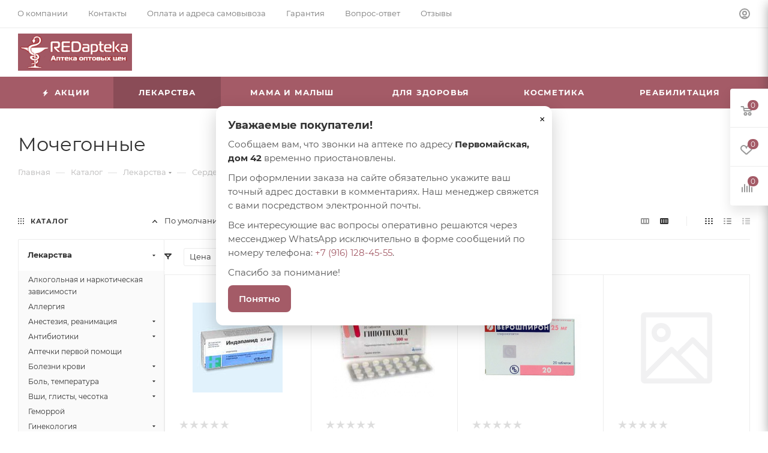

--- FILE ---
content_type: text/html; charset=UTF-8
request_url: https://redapteka.ru/catalog/lekarstva/serdechno_sosudistye/mochegonnye/
body_size: 135775
content:
<!DOCTYPE html>
<html xmlns="http://www.w3.org/1999/xhtml" xml:lang="ru" lang="ru"  >
<head><link rel="canonical" href="https://redapteka.ru/catalog/lekarstva/serdechno_sosudistye/mochegonnye/" /><link rel="next" href="https://redapteka.ru/catalog/lekarstva/serdechno_sosudistye/mochegonnye/?PAGEN_1=2" />
	<title>
		Лекарства для лечения мочегонные купить по оптовым ценам в Москве	</title>
	<meta name="viewport" content="initial-scale=1.0, width=device-width, maximum-scale=1" />
	<meta name="HandheldFriendly" content="true" />
	<meta name="yes" content="yes" />
	<meta name="apple-mobile-web-app-status-bar-style" content="black" />
	<meta name="SKYPE_TOOLBAR" content="SKYPE_TOOLBAR_PARSER_COMPATIBLE" />
	<meta http-equiv="Content-Type" content="text/html; charset=UTF-8" />
<meta name="keywords" content="Мочегонные купить, оптом, Москва, дешево" />
<meta name="description" content="Купить лекарства и препараты для лечения мочегонные по оптовым ценам.✅ отзывы и инструкция по применению на сайте аптеки REDapteka.ru." />
<script data-skip-moving="true">(function(w, d, n) {var cl = "bx-core";var ht = d.documentElement;var htc = ht ? ht.className : undefined;if (htc === undefined || htc.indexOf(cl) !== -1){return;}var ua = n.userAgent;if (/(iPad;)|(iPhone;)/i.test(ua)){cl += " bx-ios";}else if (/Windows/i.test(ua)){cl += ' bx-win';}else if (/Macintosh/i.test(ua)){cl += " bx-mac";}else if (/Linux/i.test(ua) && !/Android/i.test(ua)){cl += " bx-linux";}else if (/Android/i.test(ua)){cl += " bx-android";}cl += (/(ipad|iphone|android|mobile|touch)/i.test(ua) ? " bx-touch" : " bx-no-touch");cl += w.devicePixelRatio && w.devicePixelRatio >= 2? " bx-retina": " bx-no-retina";var ieVersion = -1;if (/AppleWebKit/.test(ua)){cl += " bx-chrome";}else if (/Opera/.test(ua)){cl += " bx-opera";}else if (/Firefox/.test(ua)){cl += " bx-firefox";}ht.className = htc ? htc + " " + cl : cl;})(window, document, navigator);</script>

<link href="/bitrix/css/aspro.max/notice.css?16860331573623"  rel="stylesheet" />
<link href="/bitrix/js/ui/design-tokens/dist/ui.design-tokens.css?168603271024720"  rel="stylesheet" />
<link href="/bitrix/js/ui/fonts/opensans/ui.font.opensans.css?16860326462555"  rel="stylesheet" />
<link href="/bitrix/js/main/popup/dist/main.popup.bundle.css?168603273929861"  rel="stylesheet" />
<link href="/bitrix/cache/css/s1/aspro_max/page_bf85b7ceedaafae491d4eb35b3d7aac7/page_bf85b7ceedaafae491d4eb35b3d7aac7_v1.css?174507579787291"  rel="stylesheet" />
<link href="/bitrix/cache/css/s1/aspro_max/default_06450a31e932d762b402bfb7e31aab9c/default_06450a31e932d762b402bfb7e31aab9c_v1.css?17450757971383"  rel="stylesheet" />
<link href="/bitrix/cache/css/s1/aspro_max/default_2738471533b3ea8f4761116f0b6ff1d4/default_2738471533b3ea8f4761116f0b6ff1d4_v1.css?17450757979811"  rel="stylesheet" />
<link href="/bitrix/cache/css/s1/aspro_max/template_9e0791bf8bf967da5e4350f5e104c1f3/template_9e0791bf8bf967da5e4350f5e104c1f3_v1.css?17450756961276009"  data-template-style="true" rel="stylesheet" />




<link href="/bitrix/templates/aspro_max/css/critical.css?168603359933" data-skip-moving="true" rel="stylesheet">
<meta name="theme-color" content="#a45b67">
<style>:root{--theme-base-color: #a45b67;--theme-base-opacity-color: #a45b671a;--theme-base-color-hue:350;--theme-base-color-saturation:29%;--theme-base-color-lightness:50%;}</style>
<style>html {--theme-page-width: 1348px;--theme-page-width-padding: 30px}</style>
<script data-skip-moving="true">window.lazySizesConfig = window.lazySizesConfig || {};lazySizesConfig.loadMode = 1;lazySizesConfig.expand = 200;lazySizesConfig.expFactor = 1;lazySizesConfig.hFac = 0.1;window.lazySizesConfig.lazyClass = "lazy";</script>
<script src="/bitrix/templates/aspro_max/js/ls.unveilhooks.min.js" data-skip-moving="true" defer></script>
<script src="/bitrix/templates/aspro_max/js/lazysizes.min.js" data-skip-moving="true" defer></script>
<link href="/bitrix/templates/aspro_max/css/print.css?168603359923591" data-template-style="true" rel="stylesheet" media="print">
					<script data-skip-moving="true" src="/bitrix/js/main/jquery/jquery-3.6.0.min.js"></script>
					<script data-skip-moving="true" src="/bitrix/templates/aspro_max/js/speed.min.js?=1686033600"></script>
<link rel="shortcut icon" href="/favicon.png" type="image/png" />
<link rel="apple-touch-icon" sizes="180x180" href="/upload/CMax/2ca/e708lrdoub9f3q7epztkysqeroav8quh.png" />
<meta property="ya:interaction" content="XML_FORM" />
<meta property="ya:interaction:url" content="https://redapteka.ru/catalog/lekarstva/serdechno_sosudistye/mochegonnye/?mode=xml" />
<meta property="og:image" content="https://redapteka.ru:443/upload/iblock/c2c/c2c6b41864c96e9a005733e2ef28a9f7.png" />
<link rel="image_src" href="https://redapteka.ru:443/upload/iblock/c2c/c2c6b41864c96e9a005733e2ef28a9f7.png"  />
<meta property="og:title" content="Лекарства для лечения мочегонные купить по оптовым ценам в Москве" />
<meta property="og:type" content="website" />
<meta property="og:url" content="https://redapteka.ru:443/catalog/lekarstva/serdechno_sosudistye/mochegonnye/" />
<meta property="og:description" content="Купить лекарства и препараты для лечения мочегонные по оптовым ценам.✅ отзывы и инструкция по применению на сайте аптеки REDapteka.ru." />
<script src="/bitrix/templates/aspro_max/js/fetch/bottom_panel.js" data-skip-moving="true" defer=""></script>

	<meta name="google-site-verification" content="a_T-lsYbAODuspkAGpSLpm96HYpcONIcoDc87ZIqf0w" />
		<!-- Yandex.Metrika counter -->
	 <noscript>
		<div><img data-lazyload class="lazy" src="[data-uri]" data-src="https://mc.yandex.ru/watch/37376610" style="position:absolute; left:-9999px;" alt="" /></div>
	</noscript> <!-- /Yandex.Metrika counter -->

	<style>
	.ra-modal-backdrop {
		position: fixed;
		inset: 0;
		background: rgba(0, 0, 0, .5);
		display: none;
		z-index: 9998;
	}
	.ra-modal {
		position: fixed;
		left: 50%;
		top: 50%;
		transform: translate(-50%, -50%);
		background: #fff;
		border-radius: 12px;
		max-width: 560px;
		width: calc(100% - 32px);
		padding: 22px 20px;
		z-index: 9999;
		display: none;
		box-shadow: 0 10px 30px rgba(0, 0, 0, .2);
	}
	.ra-modal h3 {
		margin: 0 0 10px;
		font-size: 18px;
		font-weight: 700;
	}
	.ra-modal p {
		margin: 0 0 10px;
		line-height: 1.55;
	}
	.ra-close {
		position: absolute;
		right: 10px;
		top: 10px;
		border: none;
		background: transparent;
		font-size: 20px;
		cursor: pointer;
	}
	.ra-btn {
		display: inline-block;
		padding: 10px 18px;
		border-radius: 8px;
		background: #a45b67;
		color: #fff;
		font-weight: 600;
		border: none;
		cursor: pointer;
	}
	.ra-btn:hover {
		opacity: .92;
	}
	</style>
	<div class="ra-modal-backdrop" id="raBackdrop"></div>
	<div class="ra-modal" id="raModal" role="dialog" aria-modal="true" aria-labelledby="raModalTitle">
		<button class="ra-close" id="raClose" aria-label="Закрыть">&times;</button>
		<h3 id="raModalTitle">Уважаемые покупатели!</h3>
		<p>Сообщаем вам, что звонки на аптеке по адресу <b>Первомайская, дом 42</b> временно приостановлены.</p>
		<p>При оформлении заказа на сайте обязательно укажите ваш точный адрес доставки в комментариях. Наш менеджер свяжется с вами посредством электронной почты.</p>
		<p>Все интересующие вас вопросы оперативно решаются через мессенджер WhatsApp исключительно в форме сообщений по номеру телефона:
			<a href="https://wa.me/79161284555" target="_blank" rel="noopener">+7 (916) 128-45-55</a>.
		</p>
		<p>Спасибо за понимание!</p>
		<button class="ra-btn" id="raOk">Понятно</button>
	</div>
	<body class=" site_s1  fill_bg_n catalog-delayed-btn-Y theme-light" id="main" data-site="/">
	
	<div id="panel"></div>
<!--'start_frame_cache_4i19eW'-->
<!--'end_frame_cache_4i19eW'-->		<!--'start_frame_cache_basketitems-component-block'-->												<div id="ajax_basket"></div>
					<!--'end_frame_cache_basketitems-component-block'-->								<div class="cd-modal-bg"></div>
		<script data-skip-moving="true">var solutionName = 'arMaxOptions';</script>
		<script src="/bitrix/templates/aspro_max/js/setTheme.php?site_id=s1&site_dir=/" data-skip-moving="true"></script>
		<div class="wrapper1  header_bgcolored long_header colored_header with_left_block  catalog_page basket_fly fly2 basket_fill_WHITE side_LEFT block_side_NORMAL catalog_icons_N banner_auto with_fast_view mheader-v1 header-v8 header-font-lower_N regions_N title_position_LEFT footer-v1 front-vindex1 mfixed_Y mfixed_view_always title-v3 lazy_Y with_phones compact-catalog dark-hover-overlay normal-catalog-img landing-normal big-banners-mobile-slider bottom-icons-panel-N compact-breadcrumbs-N catalog-delayed-btn-Y  ">

<div class="mega_fixed_menu scrollblock">
	<div class="maxwidth-theme">
		<svg class="svg svg-close" width="14" height="14" viewBox="0 0 14 14">
		  <path data-name="Rounded Rectangle 568 copy 16" d="M1009.4,953l5.32,5.315a0.987,0.987,0,0,1,0,1.4,1,1,0,0,1-1.41,0L1008,954.4l-5.32,5.315a0.991,0.991,0,0,1-1.4-1.4L1006.6,953l-5.32-5.315a0.991,0.991,0,0,1,1.4-1.4l5.32,5.315,5.31-5.315a1,1,0,0,1,1.41,0,0.987,0.987,0,0,1,0,1.4Z" transform="translate(-1001 -946)"></path>
		</svg>
		<i class="svg svg-close mask arrow"></i>
		<div class="row">
			<div class="col-md-9">
				<div class="left_menu_block">
					<div class="logo_block flexbox flexbox--row align-items-normal">
						<div class="logo colored">
							<!--'start_frame_cache_header-buffered-logo1'--><a href="/"><img src="/upload/CMax/51b/17dkaga13xu2k9p63lffh0djb429jo2d.png" alt="redapteka" title="redapteka" data-src="" /></a><!--'end_frame_cache_header-buffered-logo1'-->						</div>
						<div class="top-description addr">
							Интернет-магазин 
представительского класса						</div>
					</div>
					<div class="search_block">
						<div class="search_wrap">
							<div class="search-block">
									<div class="search-wrapper">
		<div id="title-search_mega_menu">
			<form action="/catalog/" class="search search--hastype">
				<div class="search-input-div">
					<input class="search-input" id="title-search-input_mega_menu" type="text" name="q" value="" placeholder="Поиск" size="20" maxlength="50" autocomplete="off" />
				</div>
				<div class="search-button-div">
					<button class="btn btn-search" type="submit" name="s" value="Найти"><i class="svg search2  inline " aria-hidden="true"><svg width="17" height="17" ><use xlink:href="/bitrix/templates/aspro_max/images/svg/header_icons_srite.svg#search"></use></svg></i></button>
											<div class="dropdown-select searchtype">
							<input type="hidden" name="type" value="catalog" />
							<div class="dropdown-select__title darken font_xs">
								<span>Каталог</span>
								<i class="svg  svg-inline-search-down" aria-hidden="true" ><svg xmlns="http://www.w3.org/2000/svg" width="5" height="3" viewBox="0 0 5 3"><path class="cls-1" d="M250,80h5l-2.5,3Z" transform="translate(-250 -80)"/></svg></i>							</div>
							<div class="dropdown-select__list dropdown-menu-wrapper" role="menu">
								<!--noindex-->
								<div class="dropdown-menu-inner rounded3">
									<div class="dropdown-select__list-item font_xs">
										<span class="dropdown-select__list-link darken" data-type="all">
											<span>По всему сайту</span>
										</span>
									</div>
									<div class="dropdown-select__list-item font_xs">
										<span class="dropdown-select__list-link dropdown-select__list-link--current" data-type="catalog">
											<span>По каталогу</span>
										</span>
									</div>
								</div>
								<!--/noindex-->
							</div>
						</div>
					<span class="close-block inline-search-hide"><span class="svg svg-close close-icons"></span></span>
				</div>
			</form>
		</div>
	</div>
							</div>
						</div>
					</div>
										<!-- noindex -->

	<div class="burger_menu_wrapper">
		
			<div class="top_link_wrapper">
				<div class="menu-item dropdown catalog wide_menu   active">
					<div class="wrap">
						<a class="dropdown-toggle" href="/catalog/">
							<div class="link-title color-theme-hover">
																	<i class="svg inline  svg-inline-icon_catalog" aria-hidden="true" ><svg xmlns="http://www.w3.org/2000/svg" width="10" height="10" viewBox="0 0 10 10"><path  data-name="Rounded Rectangle 969 copy 7" class="cls-1" d="M644,76a1,1,0,1,1-1,1A1,1,0,0,1,644,76Zm4,0a1,1,0,1,1-1,1A1,1,0,0,1,648,76Zm4,0a1,1,0,1,1-1,1A1,1,0,0,1,652,76Zm-8,4a1,1,0,1,1-1,1A1,1,0,0,1,644,80Zm4,0a1,1,0,1,1-1,1A1,1,0,0,1,648,80Zm4,0a1,1,0,1,1-1,1A1,1,0,0,1,652,80Zm-8,4a1,1,0,1,1-1,1A1,1,0,0,1,644,84Zm4,0a1,1,0,1,1-1,1A1,1,0,0,1,648,84Zm4,0a1,1,0,1,1-1,1A1,1,0,0,1,652,84Z" transform="translate(-643 -76)"/></svg></i>																Каталог							</div>
						</a>
													<span class="tail"></span>
							<div class="burger-dropdown-menu row">
								<div class="menu-wrapper" >
									
																														<div class="col-md-4 dropdown-submenu active has_img">
																						<a href="/catalog/lekarstva/" class="color-theme-hover" title="Лекарства">
												<span class="name option-font-bold">Лекарства</span>
											</a>
																								<div class="burger-dropdown-menu toggle_menu">
																																									<div class="menu-item   ">
															<a href="/catalog/lekarstva/alkogolnaya_i_narkoticheskaya_zavisimosti/" title="Алкогольная и наркотическая зависимости">
																<span class="name color-theme-hover">Алкогольная и наркотическая зависимости</span>
															</a>
																													</div>
																																									<div class="menu-item   ">
															<a href="/catalog/lekarstva/allergiya/" title="Аллергия">
																<span class="name color-theme-hover">Аллергия</span>
															</a>
																													</div>
																																									<div class="menu-item  dropdown-submenu ">
															<a href="/catalog/lekarstva/anesteziya_reanimatsiya/" title="Анестезия, реанимация">
																<span class="name color-theme-hover">Анестезия, реанимация</span>
															</a>
																															<div class="burger-dropdown-menu with_padding">
																																			<div class="menu-item ">
																			<a href="/catalog/lekarstva/anesteziya_reanimatsiya/mestnye_obezbolivayushchie/" title="Местные обезболивающие">
																				<span class="name color-theme-hover">Местные обезболивающие</span>
																			</a>
																		</div>
																																			<div class="menu-item ">
																			<a href="/catalog/lekarstva/anesteziya_reanimatsiya/pitanie_v_reanimatsii/" title="Питание в реанимации">
																				<span class="name color-theme-hover">Питание в реанимации</span>
																			</a>
																		</div>
																																			<div class="menu-item ">
																			<a href="/catalog/lekarstva/anesteziya_reanimatsiya/rastvory/" title="Растворы">
																				<span class="name color-theme-hover">Растворы</span>
																			</a>
																		</div>
																																			<div class="menu-item ">
																			<a href="/catalog/lekarstva/anesteziya_reanimatsiya/sredstva_dlya_narkoza/" title="Средства для наркоза">
																				<span class="name color-theme-hover">Средства для наркоза</span>
																			</a>
																		</div>
																																	</div>
																													</div>
																																									<div class="menu-item  dropdown-submenu ">
															<a href="/catalog/lekarstva/antibiotiki/" title="Антибиотики">
																<span class="name color-theme-hover">Антибиотики</span>
															</a>
																															<div class="burger-dropdown-menu with_padding">
																																			<div class="menu-item ">
																			<a href="/catalog/lekarstva/antibiotiki/protivomikrobnye/" title="Противомикробные">
																				<span class="name color-theme-hover">Противомикробные</span>
																			</a>
																		</div>
																																			<div class="menu-item ">
																			<a href="/catalog/lekarstva/antibiotiki/protivotuberkuleznye/" title="Противотуберкулезные">
																				<span class="name color-theme-hover">Противотуберкулезные</span>
																			</a>
																		</div>
																																	</div>
																													</div>
																																									<div class="menu-item   ">
															<a href="/catalog/lekarstva/aptechki_pervoy_pomoshchi/" title="Аптечки первой помощи">
																<span class="name color-theme-hover">Аптечки первой помощи</span>
															</a>
																													</div>
																																									<div class="menu-item  dropdown-submenu ">
															<a href="/catalog/lekarstva/bolezni_krovi/" title="Болезни крови">
																<span class="name color-theme-hover">Болезни крови</span>
															</a>
																															<div class="burger-dropdown-menu with_padding">
																																			<div class="menu-item ">
																			<a href="/catalog/lekarstva/bolezni_krovi/anemiya/" title="Анемия">
																				<span class="name color-theme-hover">Анемия</span>
																			</a>
																		</div>
																																			<div class="menu-item ">
																			<a href="/catalog/lekarstva/bolezni_krovi/krovoostanavlivayushchie/" title="Кровоостанавливающие">
																				<span class="name color-theme-hover">Кровоостанавливающие</span>
																			</a>
																		</div>
																																			<div class="menu-item ">
																			<a href="/catalog/lekarstva/bolezni_krovi/protivosvertyvayushchie/" title="Противосвертывающие">
																				<span class="name color-theme-hover">Противосвертывающие</span>
																			</a>
																		</div>
																																			<div class="menu-item ">
																			<a href="/catalog/lekarstva/bolezni_krovi/stimulyatory_krovetvoreniya/" title="Стимуляторы кроветворения">
																				<span class="name color-theme-hover">Стимуляторы кроветворения</span>
																			</a>
																		</div>
																																			<div class="menu-item ">
																			<a href="/catalog/lekarstva/bolezni_krovi/antikoagulyanty/" title="Антикоагулянты">
																				<span class="name color-theme-hover">Антикоагулянты</span>
																			</a>
																		</div>
																																	</div>
																													</div>
																																									<div class="menu-item  dropdown-submenu ">
															<a href="/catalog/lekarstva/bol_temperatura/" title="Боль, температура">
																<span class="name color-theme-hover">Боль, температура</span>
															</a>
																															<div class="burger-dropdown-menu with_padding">
																																			<div class="menu-item ">
																			<a href="/catalog/lekarstva/bol_temperatura/bol_spazmami/" title="Боль спазмами">
																				<span class="name color-theme-hover">Боль спазмами</span>
																			</a>
																		</div>
																																			<div class="menu-item ">
																			<a href="/catalog/lekarstva/bol_temperatura/kortikosteroidy/" title="Кортикостероиды">
																				<span class="name color-theme-hover">Кортикостероиды</span>
																			</a>
																		</div>
																																			<div class="menu-item ">
																			<a href="/catalog/lekarstva/bol_temperatura/lechenie_vospaleniya/" title="Лечение воспаления">
																				<span class="name color-theme-hover">Лечение воспаления</span>
																			</a>
																		</div>
																																			<div class="menu-item ">
																			<a href="/catalog/lekarstva/bol_temperatura/lechenie_sustavov/" title="Лечение суставов">
																				<span class="name color-theme-hover">Лечение суставов</span>
																			</a>
																		</div>
																																			<div class="menu-item ">
																			<a href="/catalog/lekarstva/bol_temperatura/obezbolivayushchie/" title="Обезболивающие">
																				<span class="name color-theme-hover">Обезболивающие</span>
																			</a>
																		</div>
																																			<div class="menu-item ">
																			<a href="/catalog/lekarstva/bol_temperatura/temperatura_i_bol/" title="Температура и боль">
																				<span class="name color-theme-hover">Температура и боль</span>
																			</a>
																		</div>
																																	</div>
																													</div>
																																									<div class="menu-item  dropdown-submenu ">
															<a href="/catalog/lekarstva/vshi_glisty_chesotka/" title="Вши, глисты, чесотка">
																<span class="name color-theme-hover">Вши, глисты, чесотка</span>
															</a>
																															<div class="burger-dropdown-menu with_padding">
																																			<div class="menu-item ">
																			<a href="/catalog/lekarstva/vshi_glisty_chesotka/vshi/" title="Вши">
																				<span class="name color-theme-hover">Вши</span>
																			</a>
																		</div>
																																			<div class="menu-item ">
																			<a href="/catalog/lekarstva/vshi_glisty_chesotka/glisty/" title="Глисты">
																				<span class="name color-theme-hover">Глисты</span>
																			</a>
																		</div>
																																			<div class="menu-item ">
																			<a href="/catalog/lekarstva/vshi_glisty_chesotka/chesotka/" title="Чесотка">
																				<span class="name color-theme-hover">Чесотка</span>
																			</a>
																		</div>
																																	</div>
																													</div>
																																									<div class="menu-item   ">
															<a href="/catalog/lekarstva/gemorroy/" title="Геморрой">
																<span class="name color-theme-hover">Геморрой</span>
															</a>
																													</div>
																																									<div class="menu-item  dropdown-submenu ">
															<a href="/catalog/lekarstva/ginekologiya/" title="Гинекология">
																<span class="name color-theme-hover">Гинекология</span>
															</a>
																															<div class="burger-dropdown-menu with_padding">
																																			<div class="menu-item ">
																			<a href="/catalog/lekarstva/ginekologiya/besplodie/" title="Бесплодие">
																				<span class="name color-theme-hover">Бесплодие</span>
																			</a>
																		</div>
																																			<div class="menu-item ">
																			<a href="/catalog/lekarstva/ginekologiya/drugie/" title="Другие">
																				<span class="name color-theme-hover">Другие</span>
																			</a>
																		</div>
																																			<div class="menu-item ">
																			<a href="/catalog/lekarstva/ginekologiya/infektsii/" title="Инфекции">
																				<span class="name color-theme-hover">Инфекции</span>
																			</a>
																		</div>
																																			<div class="menu-item ">
																			<a href="/catalog/lekarstva/ginekologiya/klimaks/" title="Климакс">
																				<span class="name color-theme-hover">Климакс</span>
																			</a>
																		</div>
																																			<div class="menu-item ">
																			<a href="/catalog/lekarstva/ginekologiya/kontratseptivy/" title="Контрацептивы">
																				<span class="name color-theme-hover">Контрацептивы</span>
																			</a>
																		</div>
																																			<div class="menu-item ">
																			<a href="/catalog/lekarstva/ginekologiya/molochnitsa/" title="Молочница">
																				<span class="name color-theme-hover">Молочница</span>
																			</a>
																		</div>
																																			<div class="menu-item ">
																			<a href="/catalog/lekarstva/ginekologiya/snizhayut_tonus_matki/" title="Снижают тонус матки">
																				<span class="name color-theme-hover">Снижают тонус матки</span>
																			</a>
																		</div>
																																			<div class="menu-item ">
																			<a href="/catalog/lekarstva/ginekologiya/trikhomonoz/" title="Трихомоноз">
																				<span class="name color-theme-hover">Трихомоноз</span>
																			</a>
																		</div>
																																	</div>
																													</div>
																																									<div class="menu-item collapsed dropdown-submenu ">
															<a href="/catalog/lekarstva/glaza/" title="Глаза">
																<span class="name color-theme-hover">Глаза</span>
															</a>
																															<div class="burger-dropdown-menu with_padding">
																																			<div class="menu-item ">
																			<a href="/catalog/lekarstva/glaza/vospalenie/" title="Воспаление">
																				<span class="name color-theme-hover">Воспаление</span>
																			</a>
																		</div>
																																			<div class="menu-item ">
																			<a href="/catalog/lekarstva/glaza/glaukoma/" title="Глаукома">
																				<span class="name color-theme-hover">Глаукома</span>
																			</a>
																		</div>
																																			<div class="menu-item ">
																			<a href="/catalog/lekarstva/glaza/katarakta/" title="Катаракта">
																				<span class="name color-theme-hover">Катаракта</span>
																			</a>
																		</div>
																																			<div class="menu-item ">
																			<a href="/catalog/lekarstva/glaza/obezbolivayushchie_sredstva/" title="Обезболивающие средства">
																				<span class="name color-theme-hover">Обезболивающие средства</span>
																			</a>
																		</div>
																																			<div class="menu-item ">
																			<a href="/catalog/lekarstva/glaza/pokrasnenie_glaz/" title="Покраснение глаз">
																				<span class="name color-theme-hover">Покраснение глаз</span>
																			</a>
																		</div>
																																			<div class="menu-item ">
																			<a href="/catalog/lekarstva/glaza/protivovirusnye_sredstva/" title="Противовирусные средства">
																				<span class="name color-theme-hover">Противовирусные средства</span>
																			</a>
																		</div>
																																	</div>
																													</div>
																																									<div class="menu-item collapsed  ">
															<a href="/catalog/lekarstva/gomeopatiya/" title="Гомеопатия">
																<span class="name color-theme-hover">Гомеопатия</span>
															</a>
																													</div>
																																									<div class="menu-item collapsed  ">
															<a href="/catalog/lekarstva/dezinfektsiya/" title="Дезинфекция">
																<span class="name color-theme-hover">Дезинфекция</span>
															</a>
																													</div>
																																									<div class="menu-item collapsed dropdown-submenu ">
															<a href="/catalog/lekarstva/dykhatelnaya_sistema/" title="Дыхательная система">
																<span class="name color-theme-hover">Дыхательная система</span>
															</a>
																															<div class="burger-dropdown-menu with_padding">
																																			<div class="menu-item ">
																			<a href="/catalog/lekarstva/dykhatelnaya_sistema/bronkhialnaya_astma/" title="Бронхиальная астма">
																				<span class="name color-theme-hover">Бронхиальная астма</span>
																			</a>
																		</div>
																																			<div class="menu-item ">
																			<a href="/catalog/lekarstva/dykhatelnaya_sistema/kashel/" title="Кашель">
																				<span class="name color-theme-hover">Кашель</span>
																			</a>
																		</div>
																																			<div class="menu-item ">
																			<a href="/catalog/lekarstva/dykhatelnaya_sistema/otkharkivayushchie/" title="Отхаркивающие">
																				<span class="name color-theme-hover">Отхаркивающие</span>
																			</a>
																		</div>
																																			<div class="menu-item ">
																			<a href="/catalog/lekarstva/dykhatelnaya_sistema/prostuda_gripp/" title="Простуда, грипп">
																				<span class="name color-theme-hover">Простуда, грипп</span>
																			</a>
																		</div>
																																			<div class="menu-item ">
																			<a href="/catalog/lekarstva/dykhatelnaya_sistema/razzhizhayushchie_mokrotu/" title="Разжижающие мокроту">
																				<span class="name color-theme-hover">Разжижающие мокроту</span>
																			</a>
																		</div>
																																	</div>
																													</div>
																																									<div class="menu-item collapsed dropdown-submenu ">
															<a href="/catalog/lekarstva/zheludok_kishechnik_pechen/" title="Желудок, кишечник, печень">
																<span class="name color-theme-hover">Желудок, кишечник, печень</span>
															</a>
																															<div class="burger-dropdown-menu with_padding">
																																			<div class="menu-item ">
																			<a href="/catalog/lekarstva/zheludok_kishechnik_pechen/vliyayushchie_na_tonus_kishechnika/" title="Влияющие на тонус кишечника">
																				<span class="name color-theme-hover">Влияющие на тонус кишечника</span>
																			</a>
																		</div>
																																			<div class="menu-item ">
																			<a href="/catalog/lekarstva/zheludok_kishechnik_pechen/gazy_v_kishechnike/" title="Газы в кишечнике">
																				<span class="name color-theme-hover">Газы в кишечнике</span>
																			</a>
																		</div>
																																			<div class="menu-item ">
																			<a href="/catalog/lekarstva/zheludok_kishechnik_pechen/gastrit_i_yazva_zheludka/" title="Гастрит и язва желудка">
																				<span class="name color-theme-hover">Гастрит и язва желудка</span>
																			</a>
																		</div>
																																			<div class="menu-item ">
																			<a href="/catalog/lekarstva/zheludok_kishechnik_pechen/disbakterioz/" title="Дисбактериоз">
																				<span class="name color-theme-hover">Дисбактериоз</span>
																			</a>
																		</div>
																																			<div class="menu-item ">
																			<a href="/catalog/lekarstva/zheludok_kishechnik_pechen/zhelchegonnye/" title="Желчегонные">
																				<span class="name color-theme-hover">Желчегонные</span>
																			</a>
																		</div>
																																			<div class="menu-item ">
																			<a href="/catalog/lekarstva/zheludok_kishechnik_pechen/kamni_v_zhelchnom_puzyre/" title="Камни в желчном пузыре">
																				<span class="name color-theme-hover">Камни в желчном пузыре</span>
																			</a>
																		</div>
																																			<div class="menu-item ">
																			<a href="/catalog/lekarstva/zheludok_kishechnik_pechen/lechenie_kishechnika/" title="Лечение кишечника">
																				<span class="name color-theme-hover">Лечение кишечника</span>
																			</a>
																		</div>
																																			<div class="menu-item ">
																			<a href="/catalog/lekarstva/zheludok_kishechnik_pechen/pechen/" title="Печень">
																				<span class="name color-theme-hover">Печень</span>
																			</a>
																		</div>
																																			<div class="menu-item ">
																			<a href="/catalog/lekarstva/zheludok_kishechnik_pechen/ponos/" title="Понос">
																				<span class="name color-theme-hover">Понос</span>
																			</a>
																		</div>
																																			<div class="menu-item ">
																			<a href="/catalog/lekarstva/zheludok_kishechnik_pechen/slabitelnoe/" title="Слабительное">
																				<span class="name color-theme-hover">Слабительное</span>
																			</a>
																		</div>
																																			<div class="menu-item ">
																			<a href="/catalog/lekarstva/zheludok_kishechnik_pechen/toshnota_rvota/" title="Тошнота рвота">
																				<span class="name color-theme-hover">Тошнота рвота</span>
																			</a>
																		</div>
																																			<div class="menu-item ">
																			<a href="/catalog/lekarstva/zheludok_kishechnik_pechen/fermenty/" title="Ферменты">
																				<span class="name color-theme-hover">Ферменты</span>
																			</a>
																		</div>
																																	</div>
																													</div>
																																									<div class="menu-item collapsed dropdown-submenu ">
															<a href="/catalog/lekarstva/zuby_i_rot/" title="Зубы и рот">
																<span class="name color-theme-hover">Зубы и рот</span>
															</a>
																															<div class="burger-dropdown-menu with_padding">
																																			<div class="menu-item ">
																			<a href="/catalog/lekarstva/zuby_i_rot/vospalenie_v_rotovoy_polosti/" title="Воспаление в ротовой полости">
																				<span class="name color-theme-hover">Воспаление в ротовой полости</span>
																			</a>
																		</div>
																																	</div>
																													</div>
																																									<div class="menu-item collapsed dropdown-submenu ">
															<a href="/catalog/lekarstva/immunnaya_sistema/" title="Иммунная система">
																<span class="name color-theme-hover">Иммунная система</span>
															</a>
																															<div class="burger-dropdown-menu with_padding">
																																			<div class="menu-item ">
																			<a href="/catalog/lekarstva/immunnaya_sistema/vaktsiny/" title="Вакцины">
																				<span class="name color-theme-hover">Вакцины</span>
																			</a>
																		</div>
																																			<div class="menu-item ">
																			<a href="/catalog/lekarstva/immunnaya_sistema/immunoglobuliny_syvorotki/" title="Иммуноглобулины, сыворотки">
																				<span class="name color-theme-hover">Иммуноглобулины, сыворотки</span>
																			</a>
																		</div>
																																			<div class="menu-item ">
																			<a href="/catalog/lekarstva/immunnaya_sistema/immunodepressanty/" title="Иммунодепрессанты">
																				<span class="name color-theme-hover">Иммунодепрессанты</span>
																			</a>
																		</div>
																																			<div class="menu-item ">
																			<a href="/catalog/lekarstva/immunnaya_sistema/immunostimulyatory/" title="Иммуностимуляторы">
																				<span class="name color-theme-hover">Иммуностимуляторы</span>
																			</a>
																		</div>
																																	</div>
																													</div>
																																									<div class="menu-item collapsed dropdown-submenu ">
															<a href="/catalog/lekarstva/kozhnye_pokrovy/" title="Кожные покровы">
																<span class="name color-theme-hover">Кожные покровы</span>
															</a>
																															<div class="burger-dropdown-menu with_padding">
																																			<div class="menu-item ">
																			<a href="/catalog/lekarstva/kozhnye_pokrovy/borodavki/" title="Бородавки">
																				<span class="name color-theme-hover">Бородавки</span>
																			</a>
																		</div>
																																			<div class="menu-item ">
																			<a href="/catalog/lekarstva/kozhnye_pokrovy/vospalenie_kozhi/" title="Воспаление кожи">
																				<span class="name color-theme-hover">Воспаление кожи</span>
																			</a>
																		</div>
																																			<div class="menu-item ">
																			<a href="/catalog/lekarstva/kozhnye_pokrovy/vypadenie_volos_lechenie/" title="Выпадение волос лечение">
																				<span class="name color-theme-hover">Выпадение волос лечение</span>
																			</a>
																		</div>
																																			<div class="menu-item ">
																			<a href="/catalog/lekarstva/kozhnye_pokrovy/kosmetologiya/" title="Косметология">
																				<span class="name color-theme-hover">Косметология</span>
																			</a>
																		</div>
																																			<div class="menu-item ">
																			<a href="/catalog/lekarstva/kozhnye_pokrovy/obezbolivayushchie_preparaty/" title="Обезболивающие препараты">
																				<span class="name color-theme-hover">Обезболивающие препараты</span>
																			</a>
																		</div>
																																			<div class="menu-item ">
																			<a href="/catalog/lekarstva/kozhnye_pokrovy/ozhogi/" title="Ожоги">
																				<span class="name color-theme-hover">Ожоги</span>
																			</a>
																		</div>
																																			<div class="menu-item ">
																			<a href="/catalog/lekarstva/kozhnye_pokrovy/oprelosti/" title="Опрелости">
																				<span class="name color-theme-hover">Опрелости</span>
																			</a>
																		</div>
																																			<div class="menu-item ">
																			<a href="/catalog/lekarstva/kozhnye_pokrovy/perkhot/" title="Перхоть">
																				<span class="name color-theme-hover">Перхоть</span>
																			</a>
																		</div>
																																			<div class="menu-item ">
																			<a href="/catalog/lekarstva/kozhnye_pokrovy/protivogribkovye/" title="Противогрибковые">
																				<span class="name color-theme-hover">Противогрибковые</span>
																			</a>
																		</div>
																																			<div class="menu-item ">
																			<a href="/catalog/lekarstva/kozhnye_pokrovy/psoriaz/" title="Псориаз">
																				<span class="name color-theme-hover">Псориаз</span>
																			</a>
																		</div>
																																			<div class="menu-item ">
																			<a href="/catalog/lekarstva/kozhnye_pokrovy/ranozazhivlyayushchie/" title="Ранозаживляющие">
																				<span class="name color-theme-hover">Ранозаживляющие</span>
																			</a>
																		</div>
																																			<div class="menu-item ">
																			<a href="/catalog/lekarstva/kozhnye_pokrovy/rubtsy/" title="Рубцы">
																				<span class="name color-theme-hover">Рубцы</span>
																			</a>
																		</div>
																																			<div class="menu-item ">
																			<a href="/catalog/lekarstva/kozhnye_pokrovy/ugri/" title="Угри">
																				<span class="name color-theme-hover">Угри</span>
																			</a>
																		</div>
																																			<div class="menu-item ">
																			<a href="/catalog/lekarstva/kozhnye_pokrovy/ushiby_rastyazheniya/" title="Ушибы, растяжения">
																				<span class="name color-theme-hover">Ушибы, растяжения</span>
																			</a>
																		</div>
																																			<div class="menu-item ">
																			<a href="/catalog/lekarstva/kozhnye_pokrovy/protivovirusnye/" title="Противовирусные">
																				<span class="name color-theme-hover">Противовирусные</span>
																			</a>
																		</div>
																																	</div>
																													</div>
																																									<div class="menu-item collapsed  ">
															<a href="/catalog/lekarstva/kontrastnoe_veshchestvo/" title="Контрастное вещество">
																<span class="name color-theme-hover">Контрастное вещество</span>
															</a>
																													</div>
																																									<div class="menu-item collapsed  ">
															<a href="/catalog/lekarstva/mammologiya/" title="Маммология">
																<span class="name color-theme-hover">Маммология</span>
															</a>
																													</div>
																																									<div class="menu-item collapsed dropdown-submenu ">
															<a href="/catalog/lekarstva/mochepolovaya_sistema/" title="Мочеполовая система">
																<span class="name color-theme-hover">Мочеполовая система</span>
															</a>
																															<div class="burger-dropdown-menu with_padding">
																																			<div class="menu-item ">
																			<a href="/catalog/lekarstva/mochepolovaya_sistema/adenoma_prostaty/" title="Аденома простаты">
																				<span class="name color-theme-hover">Аденома простаты</span>
																			</a>
																		</div>
																																			<div class="menu-item ">
																			<a href="/catalog/lekarstva/mochepolovaya_sistema/vliyayushchie_na_tonus/" title="Влияющие на тонус">
																				<span class="name color-theme-hover">Влияющие на тонус</span>
																			</a>
																		</div>
																																			<div class="menu-item ">
																			<a href="/catalog/lekarstva/mochepolovaya_sistema/impotentsiya/" title="Импотенция">
																				<span class="name color-theme-hover">Импотенция</span>
																			</a>
																		</div>
																																			<div class="menu-item ">
																			<a href="/catalog/lekarstva/mochepolovaya_sistema/infektsii_mochepolovoy_sistemy/" title="Инфекции мочеполовой системы">
																				<span class="name color-theme-hover">Инфекции мочеполовой системы</span>
																			</a>
																		</div>
																																			<div class="menu-item ">
																			<a href="/catalog/lekarstva/mochepolovaya_sistema/mochekamennaya_bolezn/" title="Мочекаменная болезнь">
																				<span class="name color-theme-hover">Мочекаменная болезнь</span>
																			</a>
																		</div>
																																			<div class="menu-item ">
																			<a href="/catalog/lekarstva/mochepolovaya_sistema/pochechnaya_nedostatochnost/" title="Почечная недостаточность">
																				<span class="name color-theme-hover">Почечная недостаточность</span>
																			</a>
																		</div>
																																	</div>
																													</div>
																																									<div class="menu-item collapsed dropdown-submenu ">
															<a href="/catalog/lekarstva/narusheniya_obmena_veshchestv/" title="Нарушения обмена веществ">
																<span class="name color-theme-hover">Нарушения обмена веществ</span>
															</a>
																															<div class="burger-dropdown-menu with_padding">
																																			<div class="menu-item ">
																			<a href="/catalog/lekarstva/narusheniya_obmena_veshchestv/asteniya_slabost/" title="Астения, слабость">
																				<span class="name color-theme-hover">Астения, слабость</span>
																			</a>
																		</div>
																																			<div class="menu-item ">
																			<a href="/catalog/lekarstva/narusheniya_obmena_veshchestv/ateroskleroz/" title="Атеросклероз">
																				<span class="name color-theme-hover">Атеросклероз</span>
																			</a>
																		</div>
																																			<div class="menu-item ">
																			<a href="/catalog/lekarstva/narusheniya_obmena_veshchestv/kaliy_magniy/" title="Калий магний">
																				<span class="name color-theme-hover">Калий магний</span>
																			</a>
																		</div>
																																			<div class="menu-item ">
																			<a href="/catalog/lekarstva/narusheniya_obmena_veshchestv/lechenie_sustavov_preparaty/" title="Лечение суставов препараты">
																				<span class="name color-theme-hover">Лечение суставов препараты</span>
																			</a>
																		</div>
																																			<div class="menu-item ">
																			<a href="/catalog/lekarstva/narusheniya_obmena_veshchestv/lomkost_kostey/" title="Ломкость костей">
																				<span class="name color-theme-hover">Ломкость костей</span>
																			</a>
																		</div>
																																			<div class="menu-item ">
																			<a href="/catalog/lekarstva/narusheniya_obmena_veshchestv/obmen_veshchestv_v_tkanyakh/" title="Обмен веществ в тканях">
																				<span class="name color-theme-hover">Обмен веществ в тканях</span>
																			</a>
																		</div>
																																			<div class="menu-item ">
																			<a href="/catalog/lekarstva/narusheniya_obmena_veshchestv/ozhirenie/" title="Ожирение">
																				<span class="name color-theme-hover">Ожирение</span>
																			</a>
																		</div>
																																			<div class="menu-item ">
																			<a href="/catalog/lekarstva/narusheniya_obmena_veshchestv/podagra/" title="Подагра">
																				<span class="name color-theme-hover">Подагра</span>
																			</a>
																		</div>
																																	</div>
																													</div>
																																									<div class="menu-item collapsed dropdown-submenu ">
															<a href="/catalog/lekarstva/nevrologiya_psikhiatriya/" title="Неврология, психиатрия">
																<span class="name color-theme-hover">Неврология, психиатрия</span>
															</a>
																															<div class="burger-dropdown-menu with_padding">
																																			<div class="menu-item ">
																			<a href="/catalog/lekarstva/nevrologiya_psikhiatriya/antidepressanty/" title="Антидепрессанты">
																				<span class="name color-theme-hover">Антидепрессанты</span>
																			</a>
																		</div>
																																			<div class="menu-item ">
																			<a href="/catalog/lekarstva/nevrologiya_psikhiatriya/bolezn_altsgeymera/" title="Болезнь Альцгеймера">
																				<span class="name color-theme-hover">Болезнь Альцгеймера</span>
																			</a>
																		</div>
																																			<div class="menu-item ">
																			<a href="/catalog/lekarstva/nevrologiya_psikhiatriya/bolezn_parkinsona/" title="Болезнь Паркинсона">
																				<span class="name color-theme-hover">Болезнь Паркинсона</span>
																			</a>
																		</div>
																																			<div class="menu-item ">
																			<a href="/catalog/lekarstva/nevrologiya_psikhiatriya/kurenie/" title="Курение">
																				<span class="name color-theme-hover">Курение</span>
																			</a>
																		</div>
																																			<div class="menu-item ">
																			<a href="/catalog/lekarstva/nevrologiya_psikhiatriya/migren/" title="Мигрень">
																				<span class="name color-theme-hover">Мигрень</span>
																			</a>
																		</div>
																																			<div class="menu-item ">
																			<a href="/catalog/lekarstva/nevrologiya_psikhiatriya/neyroleptiki/" title="Нейролептики">
																				<span class="name color-theme-hover">Нейролептики</span>
																			</a>
																		</div>
																																			<div class="menu-item ">
																			<a href="/catalog/lekarstva/nevrologiya_psikhiatriya/protivosudorozhnye/" title="Противосудорожные">
																				<span class="name color-theme-hover">Противосудорожные</span>
																			</a>
																		</div>
																																			<div class="menu-item ">
																			<a href="/catalog/lekarstva/nevrologiya_psikhiatriya/rasseyannyy_skleroz/" title="Рассеянный склероз">
																				<span class="name color-theme-hover">Рассеянный склероз</span>
																			</a>
																		</div>
																																			<div class="menu-item ">
																			<a href="/catalog/lekarstva/nevrologiya_psikhiatriya/snotvornye_i_sedativnye/" title="Снотворные и седативные">
																				<span class="name color-theme-hover">Снотворные и седативные</span>
																			</a>
																		</div>
																																			<div class="menu-item ">
																			<a href="/catalog/lekarstva/nevrologiya_psikhiatriya/stimulyatory/" title="Стимуляторы">
																				<span class="name color-theme-hover">Стимуляторы</span>
																			</a>
																		</div>
																																			<div class="menu-item ">
																			<a href="/catalog/lekarstva/nevrologiya_psikhiatriya/trankvilizatory/" title="Транквилизаторы">
																				<span class="name color-theme-hover">Транквилизаторы</span>
																			</a>
																		</div>
																																			<div class="menu-item ">
																			<a href="/catalog/lekarstva/nevrologiya_psikhiatriya/uluchshayushchie_rabotu_mozga/" title="Улучшающие работу мозга">
																				<span class="name color-theme-hover">Улучшающие работу мозга</span>
																			</a>
																		</div>
																																			<div class="menu-item ">
																			<a href="/catalog/lekarstva/nevrologiya_psikhiatriya/epilepsiya/" title="Эпилепсия">
																				<span class="name color-theme-hover">Эпилепсия</span>
																			</a>
																		</div>
																																			<div class="menu-item ">
																			<a href="/catalog/lekarstva/nevrologiya_psikhiatriya/myshechnaya_distrofiya_dyushenna/" title="Мышечная дистрофия Дюшенна">
																				<span class="name color-theme-hover">Мышечная дистрофия Дюшенна</span>
																			</a>
																		</div>
																																	</div>
																													</div>
																																									<div class="menu-item collapsed  ">
															<a href="/catalog/lekarstva/onkologiya/" title="Онкология и иммуномодуляторы">
																<span class="name color-theme-hover">Онкология и иммуномодуляторы</span>
															</a>
																													</div>
																																									<div class="menu-item collapsed dropdown-submenu ">
															<a href="/catalog/lekarstva/oporno_dvigatelnaya_sistema/" title="Опорно-двигательная система">
																<span class="name color-theme-hover">Опорно-двигательная система</span>
															</a>
																															<div class="burger-dropdown-menu with_padding">
																																			<div class="menu-item ">
																			<a href="/catalog/lekarstva/oporno_dvigatelnaya_sistema/dlya_mestnogo_primeneniya/" title="Для местного применения">
																				<span class="name color-theme-hover">Для местного применения</span>
																			</a>
																		</div>
																																			<div class="menu-item ">
																			<a href="/catalog/lekarstva/oporno_dvigatelnaya_sistema/preparaty_korrektory_metabolizma_kostnoy_tkani/" title="Препараты корректоры метаболизма костной ткани">
																				<span class="name color-theme-hover">Препараты корректоры метаболизма костной ткани</span>
																			</a>
																		</div>
																																	</div>
																													</div>
																																									<div class="menu-item collapsed  ">
															<a href="/catalog/lekarstva/otravlenie/" title="Отравление">
																<span class="name color-theme-hover">Отравление</span>
															</a>
																													</div>
																																									<div class="menu-item collapsed  ">
															<a href="/catalog/lekarstva/pitatelnye_smesi/" title="Питательные смеси">
																<span class="name color-theme-hover">Питательные смеси</span>
															</a>
																													</div>
																																									<div class="menu-item collapsed  ">
															<a href="/catalog/lekarstva/protivovirusnye_preparaty/" title="Противовирусные препараты">
																<span class="name color-theme-hover">Противовирусные препараты</span>
															</a>
																													</div>
																																									<div class="menu-item collapsed  ">
															<a href="/catalog/lekarstva/protivogribkovye_preparaty/" title="Противогрибковые препараты">
																<span class="name color-theme-hover">Противогрибковые препараты</span>
															</a>
																													</div>
																																									<div class="menu-item collapsed dropdown-submenu active">
															<a href="/catalog/lekarstva/serdechno_sosudistye/" title="Сердечно–сосудистые">
																<span class="name color-theme-hover">Сердечно–сосудистые</span>
															</a>
																															<div class="burger-dropdown-menu with_padding">
																																			<div class="menu-item ">
																			<a href="/catalog/lekarstva/serdechno_sosudistye/aritmiya/" title="Аритмия">
																				<span class="name color-theme-hover">Аритмия</span>
																			</a>
																		</div>
																																			<div class="menu-item ">
																			<a href="/catalog/lekarstva/serdechno_sosudistye/boli_v_serdtse/" title="Боли в сердце">
																				<span class="name color-theme-hover">Боли в сердце</span>
																			</a>
																		</div>
																																			<div class="menu-item ">
																			<a href="/catalog/lekarstva/serdechno_sosudistye/vysokoe_davlenie/" title="Высокое давление">
																				<span class="name color-theme-hover">Высокое давление</span>
																			</a>
																		</div>
																																			<div class="menu-item ">
																			<a href="/catalog/lekarstva/serdechno_sosudistye/lechenie_ven/" title="Лечение вен">
																				<span class="name color-theme-hover">Лечение вен</span>
																			</a>
																		</div>
																																			<div class="menu-item active">
																			<a href="/catalog/lekarstva/serdechno_sosudistye/mochegonnye/" title="Мочегонные">
																				<span class="name color-theme-hover">Мочегонные</span>
																			</a>
																		</div>
																																			<div class="menu-item ">
																			<a href="/catalog/lekarstva/serdechno_sosudistye/nizkoe_davlenie/" title="Низкое давление">
																				<span class="name color-theme-hover">Низкое давление</span>
																			</a>
																		</div>
																																			<div class="menu-item ">
																			<a href="/catalog/lekarstva/serdechno_sosudistye/uluchshenie_krovoobrashcheniya/" title="Улучшение кровообращения">
																				<span class="name color-theme-hover">Улучшение кровообращения</span>
																			</a>
																		</div>
																																	</div>
																													</div>
																																									<div class="menu-item collapsed  ">
															<a href="/catalog/lekarstva/ukachivanie/" title="Укачивание">
																<span class="name color-theme-hover">Укачивание</span>
															</a>
																													</div>
																																									<div class="menu-item collapsed dropdown-submenu ">
															<a href="/catalog/lekarstva/ukho_gorlo_nos/" title="Ухо, горло, нос">
																<span class="name color-theme-hover">Ухо, горло, нос</span>
															</a>
																															<div class="burger-dropdown-menu with_padding">
																																			<div class="menu-item ">
																			<a href="/catalog/lekarstva/ukho_gorlo_nos/allergiya_lechenie/" title="Аллергия лечение">
																				<span class="name color-theme-hover">Аллергия лечение</span>
																			</a>
																		</div>
																																			<div class="menu-item ">
																			<a href="/catalog/lekarstva/ukho_gorlo_nos/bol/" title="Боль">
																				<span class="name color-theme-hover">Боль</span>
																			</a>
																		</div>
																																			<div class="menu-item ">
																			<a href="/catalog/lekarstva/ukho_gorlo_nos/vospalenie_lechenie/" title="Воспаление лечение">
																				<span class="name color-theme-hover">Воспаление лечение</span>
																			</a>
																		</div>
																																			<div class="menu-item ">
																			<a href="/catalog/lekarstva/ukho_gorlo_nos/golovokruzhenie/" title="Головокружение">
																				<span class="name color-theme-hover">Головокружение</span>
																			</a>
																		</div>
																																			<div class="menu-item ">
																			<a href="/catalog/lekarstva/ukho_gorlo_nos/nasmork/" title="Насморк">
																				<span class="name color-theme-hover">Насморк</span>
																			</a>
																		</div>
																																			<div class="menu-item ">
																			<a href="/catalog/lekarstva/ukho_gorlo_nos/khrap/" title="Храп">
																				<span class="name color-theme-hover">Храп</span>
																			</a>
																		</div>
																																	</div>
																													</div>
																																									<div class="menu-item collapsed dropdown-submenu ">
															<a href="/catalog/lekarstva/endokrinologiya/" title="Эндокринология">
																<span class="name color-theme-hover">Эндокринология</span>
															</a>
																															<div class="burger-dropdown-menu with_padding">
																																			<div class="menu-item ">
																			<a href="/catalog/lekarstva/endokrinologiya/bolezni_nadpochechnikov/" title="Болезни надпочечников">
																				<span class="name color-theme-hover">Болезни надпочечников</span>
																			</a>
																		</div>
																																			<div class="menu-item ">
																			<a href="/catalog/lekarstva/endokrinologiya/gormonalnye_preparaty/" title="Гормональные препараты">
																				<span class="name color-theme-hover">Гормональные препараты</span>
																			</a>
																		</div>
																																			<div class="menu-item ">
																			<a href="/catalog/lekarstva/endokrinologiya/sakharnyy_diabet/" title="Сахарный диабет">
																				<span class="name color-theme-hover">Сахарный диабет</span>
																			</a>
																		</div>
																																			<div class="menu-item ">
																			<a href="/catalog/lekarstva/endokrinologiya/shchitovidnaya_zheleza/" title="Щитовидная железа">
																				<span class="name color-theme-hover">Щитовидная железа</span>
																			</a>
																		</div>
																																	</div>
																													</div>
																									</div>
																					</div>
									
																														<div class="col-md-4 dropdown-submenu  has_img">
																						<a href="/catalog/mama_i_malysh/" class="color-theme-hover" title="Мама и малыш">
												<span class="name option-font-bold">Мама и малыш</span>
											</a>
																								<div class="burger-dropdown-menu toggle_menu">
																																									<div class="menu-item  dropdown-submenu ">
															<a href="/catalog/mama_i_malysh/vse_dlya_kormleniya_malysha/" title="Все для кормления малыша">
																<span class="name color-theme-hover">Все для кормления малыша</span>
															</a>
																															<div class="burger-dropdown-menu with_padding">
																																			<div class="menu-item ">
																			<a href="/catalog/mama_i_malysh/vse_dlya_kormleniya_malysha/butylochki_dlya_kormleniya/" title="Бутылочки для кормления">
																				<span class="name color-theme-hover">Бутылочки для кормления</span>
																			</a>
																		</div>
																																			<div class="menu-item ">
																			<a href="/catalog/mama_i_malysh/vse_dlya_kormleniya_malysha/detskaya_posuda/" title="Детская посуда">
																				<span class="name color-theme-hover">Детская посуда</span>
																			</a>
																		</div>
																																			<div class="menu-item ">
																			<a href="/catalog/mama_i_malysh/vse_dlya_kormleniya_malysha/nagrudniki_slyunyavchiki/" title="Нагрудники, слюнявчики">
																				<span class="name color-theme-hover">Нагрудники, слюнявчики</span>
																			</a>
																		</div>
																																			<div class="menu-item ">
																			<a href="/catalog/mama_i_malysh/vse_dlya_kormleniya_malysha/poilniki/" title="Поильники">
																				<span class="name color-theme-hover">Поильники</span>
																			</a>
																		</div>
																																			<div class="menu-item ">
																			<a href="/catalog/mama_i_malysh/vse_dlya_kormleniya_malysha/soski_pustyshki/" title="Соски, пустышки">
																				<span class="name color-theme-hover">Соски, пустышки</span>
																			</a>
																		</div>
																																			<div class="menu-item ">
																			<a href="/catalog/mama_i_malysh/vse_dlya_kormleniya_malysha/termokonteynery_termosumki/" title="Термоконтейнеры, термосумки">
																				<span class="name color-theme-hover">Термоконтейнеры, термосумки</span>
																			</a>
																		</div>
																																	</div>
																													</div>
																																									<div class="menu-item  dropdown-submenu ">
															<a href="/catalog/mama_i_malysh/vse_dlya_kupaniya_malysha/" title="Все для купания малыша">
																<span class="name color-theme-hover">Все для купания малыша</span>
															</a>
																															<div class="burger-dropdown-menu with_padding">
																																			<div class="menu-item ">
																			<a href="/catalog/mama_i_malysh/vse_dlya_kupaniya_malysha/mochalki_gubki/" title="Мочалки, губки">
																				<span class="name color-theme-hover">Мочалки, губки</span>
																			</a>
																		</div>
																																			<div class="menu-item ">
																			<a href="/catalog/mama_i_malysh/vse_dlya_kupaniya_malysha/sredstva_dlya_kupaniya/" title="Средства для купания">
																				<span class="name color-theme-hover">Средства для купания</span>
																			</a>
																		</div>
																																			<div class="menu-item ">
																			<a href="/catalog/mama_i_malysh/vse_dlya_kupaniya_malysha/termometry_dlya_vody/" title="Термометры для воды">
																				<span class="name color-theme-hover">Термометры для воды</span>
																			</a>
																		</div>
																																			<div class="menu-item ">
																			<a href="/catalog/mama_i_malysh/vse_dlya_kupaniya_malysha/shampuni_dlya_detey/" title="Шампуни для детей">
																				<span class="name color-theme-hover">Шампуни для детей</span>
																			</a>
																		</div>
																																	</div>
																													</div>
																																									<div class="menu-item   ">
															<a href="/catalog/mama_i_malysh/detskaya_bytovaya_tekhnika/" title="Детская бытовая техника">
																<span class="name color-theme-hover">Детская бытовая техника</span>
															</a>
																													</div>
																																									<div class="menu-item   ">
															<a href="/catalog/mama_i_malysh/detskie_podguzniki_i_pelenki/" title="Детские подгузники и пеленки">
																<span class="name color-theme-hover">Детские подгузники и пеленки</span>
															</a>
																													</div>
																																									<div class="menu-item   ">
															<a href="/catalog/mama_i_malysh/detskoe_pitanie/" title="Детское питание">
																<span class="name color-theme-hover">Детское питание</span>
															</a>
																													</div>
																																									<div class="menu-item  dropdown-submenu ">
															<a href="/catalog/mama_i_malysh/dlya_beremennykh_i_kormyashchikh_mam/" title="Для беременных и кормящих мам">
																<span class="name color-theme-hover">Для беременных и кормящих мам</span>
															</a>
																															<div class="burger-dropdown-menu with_padding">
																																			<div class="menu-item ">
																			<a href="/catalog/mama_i_malysh/dlya_beremennykh_i_kormyashchikh_mam/bandazhi_do_i_poslerodovye/" title="Бандажи до- и послеродовые">
																				<span class="name color-theme-hover">Бандажи до- и послеродовые</span>
																			</a>
																		</div>
																																			<div class="menu-item ">
																			<a href="/catalog/mama_i_malysh/dlya_beremennykh_i_kormyashchikh_mam/byustgaltery_do_i_poslerodovye_mayki/" title="Бюстгалтеры до- и послеродовые, майки">
																				<span class="name color-theme-hover">Бюстгалтеры до- и послеродовые, майки</span>
																			</a>
																		</div>
																																			<div class="menu-item ">
																			<a href="/catalog/mama_i_malysh/dlya_beremennykh_i_kormyashchikh_mam/dlya_grudi/" title="Для груди">
																				<span class="name color-theme-hover">Для груди</span>
																			</a>
																		</div>
																																			<div class="menu-item ">
																			<a href="/catalog/mama_i_malysh/dlya_beremennykh_i_kormyashchikh_mam/kolgotki_chulki/" title="Колготки, чулки">
																				<span class="name color-theme-hover">Колготки, чулки</span>
																			</a>
																		</div>
																																			<div class="menu-item ">
																			<a href="/catalog/mama_i_malysh/dlya_beremennykh_i_kormyashchikh_mam/kosmetika_dlya_mam/" title="Косметика для мам">
																				<span class="name color-theme-hover">Косметика для мам</span>
																			</a>
																		</div>
																																			<div class="menu-item ">
																			<a href="/catalog/mama_i_malysh/dlya_beremennykh_i_kormyashchikh_mam/pitanie_dlya_mam/" title="Питание для мам">
																				<span class="name color-theme-hover">Питание для мам</span>
																			</a>
																		</div>
																																	</div>
																													</div>
																																									<div class="menu-item  dropdown-submenu ">
															<a href="/catalog/mama_i_malysh/igrushki/" title="Игрушки">
																<span class="name color-theme-hover">Игрушки</span>
															</a>
																															<div class="burger-dropdown-menu with_padding">
																																			<div class="menu-item ">
																			<a href="/catalog/mama_i_malysh/igrushki/myagkie_igrushki/" title="Мягкие игрушки">
																				<span class="name color-theme-hover">Мягкие игрушки</span>
																			</a>
																		</div>
																																			<div class="menu-item ">
																			<a href="/catalog/mama_i_malysh/igrushki/naduvnye_igrushki/" title="Надувные игрушки">
																				<span class="name color-theme-hover">Надувные игрушки</span>
																			</a>
																		</div>
																																			<div class="menu-item ">
																			<a href="/catalog/mama_i_malysh/igrushki/igrushki_dlya_devochek/" title="Игрушки для девочек">
																				<span class="name color-theme-hover">Игрушки для девочек</span>
																			</a>
																		</div>
																																			<div class="menu-item ">
																			<a href="/catalog/mama_i_malysh/igrushki/igrushki_dlya_malchikov/" title="Игрушки для мальчиков">
																				<span class="name color-theme-hover">Игрушки для мальчиков</span>
																			</a>
																		</div>
																																			<div class="menu-item ">
																			<a href="/catalog/mama_i_malysh/igrushki/razvivayushchie_i_obuchayushchie_igrushki/" title="Развивающие и обучающие игрушки">
																				<span class="name color-theme-hover">Развивающие и обучающие игрушки</span>
																			</a>
																		</div>
																																			<div class="menu-item ">
																			<a href="/catalog/mama_i_malysh/igrushki/muzykalnye_igrushki/" title="Музыкальные игрушки">
																				<span class="name color-theme-hover">Музыкальные игрушки</span>
																			</a>
																		</div>
																																			<div class="menu-item ">
																			<a href="/catalog/mama_i_malysh/igrushki/igrushki_dlya_novorozhdennykh/" title="Игрушки для новорожденных">
																				<span class="name color-theme-hover">Игрушки для новорожденных</span>
																			</a>
																		</div>
																																			<div class="menu-item ">
																			<a href="/catalog/mama_i_malysh/igrushki/igrushki_dlya_kupaniya/" title="Игрушки для купания">
																				<span class="name color-theme-hover">Игрушки для купания</span>
																			</a>
																		</div>
																																	</div>
																													</div>
																																									<div class="menu-item   ">
															<a href="/catalog/mama_i_malysh/sterilizatory_podogrevateli_molokootsosy/" title="Стерилизаторы,подогреватели, молокоотсосы">
																<span class="name color-theme-hover">Стерилизаторы,подогреватели, молокоотсосы</span>
															</a>
																													</div>
																																									<div class="menu-item  dropdown-submenu ">
															<a href="/catalog/mama_i_malysh/ukhod_za_malyshom/" title="Уход за малышом">
																<span class="name color-theme-hover">Уход за малышом</span>
															</a>
																															<div class="burger-dropdown-menu with_padding">
																																			<div class="menu-item ">
																			<a href="/catalog/mama_i_malysh/ukhod_za_malyshom/aspiratory/" title="Аспираторы">
																				<span class="name color-theme-hover">Аспираторы</span>
																			</a>
																		</div>
																																			<div class="menu-item ">
																			<a href="/catalog/mama_i_malysh/ukhod_za_malyshom/vatnaya_produktsiya/" title="Ватная продукция">
																				<span class="name color-theme-hover">Ватная продукция</span>
																			</a>
																		</div>
																																			<div class="menu-item ">
																			<a href="/catalog/mama_i_malysh/ukhod_za_malyshom/vlazhnye_salfetki/" title="Влажные салфетки">
																				<span class="name color-theme-hover">Влажные салфетки</span>
																			</a>
																		</div>
																																			<div class="menu-item ">
																			<a href="/catalog/mama_i_malysh/ukhod_za_malyshom/kleenki/" title="Клеенки">
																				<span class="name color-theme-hover">Клеенки</span>
																			</a>
																		</div>
																																			<div class="menu-item ">
																			<a href="/catalog/mama_i_malysh/ukhod_za_malyshom/manikyurnye_prinadlezhnosti_raschestki/" title="Маникюрные принадлежности, расчестки">
																				<span class="name color-theme-hover">Маникюрные принадлежности, расчестки</span>
																			</a>
																		</div>
																																			<div class="menu-item ">
																			<a href="/catalog/mama_i_malysh/ukhod_za_malyshom/prisypki_dlya_malyshey/" title="Присыпки для малышей">
																				<span class="name color-theme-hover">Присыпки для малышей</span>
																			</a>
																		</div>
																																			<div class="menu-item ">
																			<a href="/catalog/mama_i_malysh/ukhod_za_malyshom/prorezyvanie_zubov/" title="Прорезывание зубов">
																				<span class="name color-theme-hover">Прорезывание зубов</span>
																			</a>
																		</div>
																																			<div class="menu-item ">
																			<a href="/catalog/mama_i_malysh/ukhod_za_malyshom/ukhod_za_kozhey/" title="Уход за кожей">
																				<span class="name color-theme-hover">Уход за кожей</span>
																			</a>
																		</div>
																																			<div class="menu-item ">
																			<a href="/catalog/mama_i_malysh/ukhod_za_malyshom/ukhod_za_polostyu_rta_malysha/" title="Уход за полостью рта малыша">
																				<span class="name color-theme-hover">Уход за полостью рта малыша</span>
																			</a>
																		</div>
																																			<div class="menu-item ">
																			<a href="/catalog/mama_i_malysh/ukhod_za_malyshom/bezopasnost_malysha/" title="Безопасность малыша">
																				<span class="name color-theme-hover">Безопасность малыша</span>
																			</a>
																		</div>
																																	</div>
																													</div>
																									</div>
																					</div>
									
																														<div class="col-md-4 dropdown-submenu  has_img">
																						<a href="/catalog/dlya_zdorovya/" class="color-theme-hover" title="Для здоровья">
												<span class="name option-font-bold">Для здоровья</span>
											</a>
																								<div class="burger-dropdown-menu toggle_menu">
																																									<div class="menu-item   ">
															<a href="/catalog/dlya_zdorovya/bady/" title="Бады">
																<span class="name color-theme-hover">Бады</span>
															</a>
																													</div>
																																									<div class="menu-item  dropdown-submenu ">
															<a href="/catalog/dlya_zdorovya/vitaminy/" title="Витамины">
																<span class="name color-theme-hover">Витамины</span>
															</a>
																															<div class="burger-dropdown-menu with_padding">
																																			<div class="menu-item ">
																			<a href="/catalog/dlya_zdorovya/vitaminy/vitaminnye_preparaty/" title="Витаминные препараты">
																				<span class="name color-theme-hover">Витаминные препараты</span>
																			</a>
																		</div>
																																			<div class="menu-item ">
																			<a href="/catalog/dlya_zdorovya/vitaminy/mineralnye_veshchestva/" title="Минеральные вещества">
																				<span class="name color-theme-hover">Минеральные вещества</span>
																			</a>
																		</div>
																																			<div class="menu-item ">
																			<a href="/catalog/dlya_zdorovya/vitaminy/polivitaminy/" title="Поливитамины">
																				<span class="name color-theme-hover">Поливитамины</span>
																			</a>
																		</div>
																																	</div>
																													</div>
																																									<div class="menu-item  dropdown-submenu ">
															<a href="/catalog/dlya_zdorovya/gigiena/" title="Гигиена">
																<span class="name color-theme-hover">Гигиена</span>
															</a>
																															<div class="burger-dropdown-menu with_padding">
																																			<div class="menu-item ">
																			<a href="/catalog/dlya_zdorovya/gigiena/antibakterialnye_sredstva/" title="Антибактериальные средства">
																				<span class="name color-theme-hover">Антибактериальные средства</span>
																			</a>
																		</div>
																																			<div class="menu-item ">
																			<a href="/catalog/dlya_zdorovya/gigiena/vata_diski_shariki_palochki/" title="Вата, диски, шарики, палочки">
																				<span class="name color-theme-hover">Вата, диски, шарики, палочки</span>
																			</a>
																		</div>
																																			<div class="menu-item ">
																			<a href="/catalog/dlya_zdorovya/gigiena/dezodoranty/" title="Дезодоранты">
																				<span class="name color-theme-hover">Дезодоранты</span>
																			</a>
																		</div>
																																			<div class="menu-item ">
																			<a href="/catalog/dlya_zdorovya/gigiena/sredstva_zhenskoy_gigieny/" title="Средства женской гигиены">
																				<span class="name color-theme-hover">Средства женской гигиены</span>
																			</a>
																		</div>
																																			<div class="menu-item ">
																			<a href="/catalog/dlya_zdorovya/gigiena/ukhod_za_polostyu_rta/" title="Уход за полостью рта">
																				<span class="name color-theme-hover">Уход за полостью рта</span>
																			</a>
																		</div>
																																	</div>
																													</div>
																																									<div class="menu-item   ">
															<a href="/catalog/dlya_zdorovya/dlya_doma/" title="Для дома">
																<span class="name color-theme-hover">Для дома</span>
															</a>
																													</div>
																																									<div class="menu-item  dropdown-submenu ">
															<a href="/catalog/dlya_zdorovya/dlya_zagara/" title="Для загара">
																<span class="name color-theme-hover">Для загара</span>
															</a>
																															<div class="burger-dropdown-menu with_padding">
																																			<div class="menu-item ">
																			<a href="/catalog/dlya_zdorovya/dlya_zagara/detskie_sredstva/" title="Детские средства">
																				<span class="name color-theme-hover">Детские средства</span>
																			</a>
																		</div>
																																			<div class="menu-item ">
																			<a href="/catalog/dlya_zdorovya/dlya_zagara/do_zagara/" title="До загара">
																				<span class="name color-theme-hover">До загара</span>
																			</a>
																		</div>
																																			<div class="menu-item ">
																			<a href="/catalog/dlya_zdorovya/dlya_zagara/posle_zagara/" title="После загара">
																				<span class="name color-theme-hover">После загара</span>
																			</a>
																		</div>
																																	</div>
																													</div>
																																									<div class="menu-item  dropdown-submenu ">
															<a href="/catalog/dlya_zdorovya/kompressionnoe_bele/" title="Компрессионное белье">
																<span class="name color-theme-hover">Компрессионное белье</span>
															</a>
																															<div class="burger-dropdown-menu with_padding">
																																			<div class="menu-item ">
																			<a href="/catalog/dlya_zdorovya/kompressionnoe_bele/kompressionnye_golfy/" title="Компрессионные гольфы">
																				<span class="name color-theme-hover">Компрессионные гольфы</span>
																			</a>
																		</div>
																																			<div class="menu-item ">
																			<a href="/catalog/dlya_zdorovya/kompressionnoe_bele/kompressionnye_kolgotki/" title="Компрессионные колготки">
																				<span class="name color-theme-hover">Компрессионные колготки</span>
																			</a>
																		</div>
																																			<div class="menu-item ">
																			<a href="/catalog/dlya_zdorovya/kompressionnoe_bele/kompressionnye_chulki/" title="Компрессионные чулки">
																				<span class="name color-theme-hover">Компрессионные чулки</span>
																			</a>
																		</div>
																																	</div>
																													</div>
																																									<div class="menu-item  dropdown-submenu ">
															<a href="/catalog/dlya_zdorovya/lechebnye_travy/" title="Лечебные травы">
																<span class="name color-theme-hover">Лечебные травы</span>
															</a>
																															<div class="burger-dropdown-menu with_padding">
																																			<div class="menu-item ">
																			<a href="/catalog/dlya_zdorovya/lechebnye_travy/sbory_lekarstvennykh_trav/" title="Сборы лекарственных трав">
																				<span class="name color-theme-hover">Сборы лекарственных трав</span>
																			</a>
																		</div>
																																			<div class="menu-item ">
																			<a href="/catalog/dlya_zdorovya/lechebnye_travy/travy_plody_kornevishcha/" title="Травы, плоды, корневища">
																				<span class="name color-theme-hover">Травы, плоды, корневища</span>
																			</a>
																		</div>
																																	</div>
																													</div>
																																									<div class="menu-item  dropdown-submenu ">
															<a href="/catalog/dlya_zdorovya/meditsinskie_izdeliya/" title="Медицинские изделия">
																<span class="name color-theme-hover">Медицинские изделия</span>
															</a>
																															<div class="burger-dropdown-menu with_padding">
																																			<div class="menu-item ">
																			<a href="/catalog/dlya_zdorovya/meditsinskie_izdeliya/banki/" title="Банки">
																				<span class="name color-theme-hover">Банки</span>
																			</a>
																		</div>
																																			<div class="menu-item ">
																			<a href="/catalog/dlya_zdorovya/meditsinskie_izdeliya/bakhily/" title="Бахилы">
																				<span class="name color-theme-hover">Бахилы</span>
																			</a>
																		</div>
																																			<div class="menu-item ">
																			<a href="/catalog/dlya_zdorovya/meditsinskie_izdeliya/berushi/" title="Беруши">
																				<span class="name color-theme-hover">Беруши</span>
																			</a>
																		</div>
																																			<div class="menu-item ">
																			<a href="/catalog/dlya_zdorovya/meditsinskie_izdeliya/diagnosticheskie_testy/" title="Диагностические тесты">
																				<span class="name color-theme-hover">Диагностические тесты</span>
																			</a>
																		</div>
																																			<div class="menu-item ">
																			<a href="/catalog/dlya_zdorovya/meditsinskie_izdeliya/katetery_urologicheskie/" title="Катетеры урологические">
																				<span class="name color-theme-hover">Катетеры урологические</span>
																			</a>
																		</div>
																																			<div class="menu-item ">
																			<a href="/catalog/dlya_zdorovya/meditsinskie_izdeliya/konteynery_dlya_tabletok/" title="Контейнеры для таблеток">
																				<span class="name color-theme-hover">Контейнеры для таблеток</span>
																			</a>
																		</div>
																																			<div class="menu-item ">
																			<a href="/catalog/dlya_zdorovya/meditsinskie_izdeliya/meditsinskie_perchatki/" title="Медицинские перчатки">
																				<span class="name color-theme-hover">Медицинские перчатки</span>
																			</a>
																		</div>
																																			<div class="menu-item ">
																			<a href="/catalog/dlya_zdorovya/meditsinskie_izdeliya/prezervativy/" title="Презервативы">
																				<span class="name color-theme-hover">Презервативы</span>
																			</a>
																		</div>
																																			<div class="menu-item ">
																			<a href="/catalog/dlya_zdorovya/meditsinskie_izdeliya/prochie/" title="Прочие">
																				<span class="name color-theme-hover">Прочие</span>
																			</a>
																		</div>
																																			<div class="menu-item ">
																			<a href="/catalog/dlya_zdorovya/meditsinskie_izdeliya/rezinovye_izdeliya/" title="Резиновые изделия">
																				<span class="name color-theme-hover">Резиновые изделия</span>
																			</a>
																		</div>
																																			<div class="menu-item ">
																			<a href="/catalog/dlya_zdorovya/meditsinskie_izdeliya/ukhod_za_bolnymi/" title="Уход за больными">
																				<span class="name color-theme-hover">Уход за больными</span>
																			</a>
																		</div>
																																			<div class="menu-item ">
																			<a href="/catalog/dlya_zdorovya/meditsinskie_izdeliya/shpritsy_igly_infuzionnye_sistemy/" title="Шприцы, иглы, инфузионные системы">
																				<span class="name color-theme-hover">Шприцы, иглы, инфузионные системы</span>
																			</a>
																		</div>
																																	</div>
																													</div>
																																									<div class="menu-item  dropdown-submenu ">
															<a href="/catalog/dlya_zdorovya/meditsinskie_pribory/" title="Медицинские приборы">
																<span class="name color-theme-hover">Медицинские приборы</span>
															</a>
																															<div class="burger-dropdown-menu with_padding">
																																			<div class="menu-item ">
																			<a href="/catalog/dlya_zdorovya/meditsinskie_pribory/glyukometry_lantsety_test_poloski/" title="Глюкометры, ланцеты, тест-полоски">
																				<span class="name color-theme-hover">Глюкометры, ланцеты, тест-полоски</span>
																			</a>
																		</div>
																																			<div class="menu-item ">
																			<a href="/catalog/dlya_zdorovya/meditsinskie_pribory/grelki_elektricheskie/" title="грелки электрические">
																				<span class="name color-theme-hover">грелки электрические</span>
																			</a>
																		</div>
																																			<div class="menu-item ">
																			<a href="/catalog/dlya_zdorovya/meditsinskie_pribory/ingalyatory/" title="Ингаляторы">
																				<span class="name color-theme-hover">Ингаляторы</span>
																			</a>
																		</div>
																																			<div class="menu-item ">
																			<a href="/catalog/dlya_zdorovya/meditsinskie_pribory/stetofonendoskopy/" title="Стетофонендоскопы">
																				<span class="name color-theme-hover">Стетофонендоскопы</span>
																			</a>
																		</div>
																																			<div class="menu-item ">
																			<a href="/catalog/dlya_zdorovya/meditsinskie_pribory/termometry/" title="Термометры">
																				<span class="name color-theme-hover">Термометры</span>
																			</a>
																		</div>
																																			<div class="menu-item ">
																			<a href="/catalog/dlya_zdorovya/meditsinskie_pribory/tonometry/" title="Тонометры">
																				<span class="name color-theme-hover">Тонометры</span>
																			</a>
																		</div>
																																			<div class="menu-item ">
																			<a href="/catalog/dlya_zdorovya/meditsinskie_pribory/pompy_insulinovye/" title="Помпы инсулиновые">
																				<span class="name color-theme-hover">Помпы инсулиновые</span>
																			</a>
																		</div>
																																			<div class="menu-item ">
																			<a href="/catalog/dlya_zdorovya/meditsinskie_pribory/prochee/" title="Прочее">
																				<span class="name color-theme-hover">Прочее</span>
																			</a>
																		</div>
																																	</div>
																													</div>
																																									<div class="menu-item  dropdown-submenu ">
															<a href="/catalog/dlya_zdorovya/optika/" title="Оптика">
																<span class="name color-theme-hover">Оптика</span>
															</a>
																															<div class="burger-dropdown-menu with_padding">
																																			<div class="menu-item ">
																			<a href="/catalog/dlya_zdorovya/optika/kontaktnye_linzy/" title="Контактные линзы">
																				<span class="name color-theme-hover">Контактные линзы</span>
																			</a>
																		</div>
																																			<div class="menu-item ">
																			<a href="/catalog/dlya_zdorovya/optika/ochki/" title="Очки">
																				<span class="name color-theme-hover">Очки</span>
																			</a>
																		</div>
																																			<div class="menu-item ">
																			<a href="/catalog/dlya_zdorovya/optika/sredstva_po_ukhodu_za_linzami/" title="Средства по уходу за линзами">
																				<span class="name color-theme-hover">Средства по уходу за линзами</span>
																			</a>
																		</div>
																																	</div>
																													</div>
																																									<div class="menu-item collapsed dropdown-submenu ">
															<a href="/catalog/dlya_zdorovya/ortopediya/" title="Ортопедия">
																<span class="name color-theme-hover">Ортопедия</span>
															</a>
																															<div class="burger-dropdown-menu with_padding">
																																			<div class="menu-item ">
																			<a href="/catalog/dlya_zdorovya/ortopediya/bandazhi/" title="Бандажи">
																				<span class="name color-theme-hover">Бандажи</span>
																			</a>
																		</div>
																																			<div class="menu-item ">
																			<a href="/catalog/dlya_zdorovya/ortopediya/nogi/" title="Ноги">
																				<span class="name color-theme-hover">Ноги</span>
																			</a>
																		</div>
																																			<div class="menu-item ">
																			<a href="/catalog/dlya_zdorovya/ortopediya/ortopedicheskie_podushki_i_matrasy/" title="Ортопедические подушки и матрасы">
																				<span class="name color-theme-hover">Ортопедические подушки и матрасы</span>
																			</a>
																		</div>
																																			<div class="menu-item ">
																			<a href="/catalog/dlya_zdorovya/ortopediya/ortopedicheskie_stelki_i_prisposobleniya_dlya_stopy/" title="Ортопедические стельки и приспособления для стопы">
																				<span class="name color-theme-hover">Ортопедические стельки и приспособления для стопы</span>
																			</a>
																		</div>
																																			<div class="menu-item ">
																			<a href="/catalog/dlya_zdorovya/ortopediya/pozvonochnik/" title="Позвоночник">
																				<span class="name color-theme-hover">Позвоночник</span>
																			</a>
																		</div>
																																			<div class="menu-item ">
																			<a href="/catalog/dlya_zdorovya/ortopediya/ruki/" title="Руки">
																				<span class="name color-theme-hover">Руки</span>
																			</a>
																		</div>
																																			<div class="menu-item ">
																			<a href="/catalog/dlya_zdorovya/ortopediya/sheya/" title="Шея">
																				<span class="name color-theme-hover">Шея</span>
																			</a>
																		</div>
																																	</div>
																													</div>
																																									<div class="menu-item collapsed  ">
															<a href="/catalog/dlya_zdorovya/ot_komarov_i_nasekomykh/" title="От комаров и насекомых">
																<span class="name color-theme-hover">От комаров и насекомых</span>
															</a>
																													</div>
																																									<div class="menu-item collapsed dropdown-submenu ">
															<a href="/catalog/dlya_zdorovya/perevyazochnye_sredstva/" title="Перевязочные средства">
																<span class="name color-theme-hover">Перевязочные средства</span>
															</a>
																															<div class="burger-dropdown-menu with_padding">
																																			<div class="menu-item ">
																			<a href="/catalog/dlya_zdorovya/perevyazochnye_sredstva/binty/" title="Бинты">
																				<span class="name color-theme-hover">Бинты</span>
																			</a>
																		</div>
																																			<div class="menu-item ">
																			<a href="/catalog/dlya_zdorovya/perevyazochnye_sredstva/vata/" title="Вата">
																				<span class="name color-theme-hover">Вата</span>
																			</a>
																		</div>
																																			<div class="menu-item ">
																			<a href="/catalog/dlya_zdorovya/perevyazochnye_sredstva/gubki_gemostaticheskie/" title="Губки гемостатические">
																				<span class="name color-theme-hover">Губки гемостатические</span>
																			</a>
																		</div>
																																			<div class="menu-item ">
																			<a href="/catalog/dlya_zdorovya/perevyazochnye_sredstva/marlya/" title="Марля">
																				<span class="name color-theme-hover">Марля</span>
																			</a>
																		</div>
																																			<div class="menu-item ">
																			<a href="/catalog/dlya_zdorovya/perevyazochnye_sredstva/plastyri/" title="Пластыри">
																				<span class="name color-theme-hover">Пластыри</span>
																			</a>
																		</div>
																																			<div class="menu-item ">
																			<a href="/catalog/dlya_zdorovya/perevyazochnye_sredstva/povyazki/" title="Повязки">
																				<span class="name color-theme-hover">Повязки</span>
																			</a>
																		</div>
																																			<div class="menu-item ">
																			<a href="/catalog/dlya_zdorovya/perevyazochnye_sredstva/salfetki/" title="Салфетки">
																				<span class="name color-theme-hover">Салфетки</span>
																			</a>
																		</div>
																																	</div>
																													</div>
																																									<div class="menu-item collapsed  ">
															<a href="/catalog/dlya_zdorovya/potentsiya/" title="Потенция">
																<span class="name color-theme-hover">Потенция</span>
															</a>
																													</div>
																																									<div class="menu-item collapsed dropdown-submenu ">
															<a href="/catalog/dlya_zdorovya/sport_i_fitnes/" title="Спорт и фитнес">
																<span class="name color-theme-hover">Спорт и фитнес</span>
															</a>
																															<div class="burger-dropdown-menu with_padding">
																																			<div class="menu-item ">
																			<a href="/catalog/dlya_zdorovya/sport_i_fitnes/aksessuary_dlya_sporta/" title="Аксессуары для спорта">
																				<span class="name color-theme-hover">Аксессуары для спорта</span>
																			</a>
																		</div>
																																			<div class="menu-item ">
																			<a href="/catalog/dlya_zdorovya/sport_i_fitnes/zdorovoe_pitanie/" title="Здоровое питание">
																				<span class="name color-theme-hover">Здоровое питание</span>
																			</a>
																		</div>
																																			<div class="menu-item ">
																			<a href="/catalog/dlya_zdorovya/sport_i_fitnes/massazhery_i_miostimulyatory/" title="Массажеры и миостимуляторы">
																				<span class="name color-theme-hover">Массажеры и миостимуляторы</span>
																			</a>
																		</div>
																																			<div class="menu-item ">
																			<a href="/catalog/dlya_zdorovya/sport_i_fitnes/odezhda_dlya_pokhudeniya/" title="Одежда для похудения">
																				<span class="name color-theme-hover">Одежда для похудения</span>
																			</a>
																		</div>
																																			<div class="menu-item ">
																			<a href="/catalog/dlya_zdorovya/sport_i_fitnes/pokhudenie/" title="Похудение">
																				<span class="name color-theme-hover">Похудение</span>
																			</a>
																		</div>
																																			<div class="menu-item ">
																			<a href="/catalog/dlya_zdorovya/sport_i_fitnes/sportivnoe_pitanie/" title="Спортивное питание">
																				<span class="name color-theme-hover">Спортивное питание</span>
																			</a>
																		</div>
																																			<div class="menu-item ">
																			<a href="/catalog/dlya_zdorovya/sport_i_fitnes/trenazhery/" title="Тренажеры">
																				<span class="name color-theme-hover">Тренажеры</span>
																			</a>
																		</div>
																																	</div>
																													</div>
																									</div>
																					</div>
									
																														<div class="col-md-4 dropdown-submenu  has_img">
																						<a href="/catalog/kosmetika/" class="color-theme-hover" title="Косметика">
												<span class="name option-font-bold">Косметика</span>
											</a>
																								<div class="burger-dropdown-menu toggle_menu">
																																									<div class="menu-item  dropdown-submenu ">
															<a href="/catalog/kosmetika/aromaterapiya/" title="Ароматерапия">
																<span class="name color-theme-hover">Ароматерапия</span>
															</a>
																															<div class="burger-dropdown-menu with_padding">
																																			<div class="menu-item ">
																			<a href="/catalog/kosmetika/aromaterapiya/kosmeticheskie_masla/" title="Косметические масла">
																				<span class="name color-theme-hover">Косметические масла</span>
																			</a>
																		</div>
																																			<div class="menu-item ">
																			<a href="/catalog/kosmetika/aromaterapiya/efirnye_masla/" title="Эфирные масла">
																				<span class="name color-theme-hover">Эфирные масла</span>
																			</a>
																		</div>
																																	</div>
																													</div>
																																									<div class="menu-item  dropdown-submenu ">
															<a href="/catalog/kosmetika/vanna_dush/" title="Ванна душ">
																<span class="name color-theme-hover">Ванна душ</span>
															</a>
																															<div class="burger-dropdown-menu with_padding">
																																			<div class="menu-item ">
																			<a href="/catalog/kosmetika/vanna_dush/gel_dlya_dusha/" title="Гель для душа">
																				<span class="name color-theme-hover">Гель для душа</span>
																			</a>
																		</div>
																																			<div class="menu-item ">
																			<a href="/catalog/kosmetika/vanna_dush/zhidkoe_mylo/" title="Жидкое мыло">
																				<span class="name color-theme-hover">Жидкое мыло</span>
																			</a>
																		</div>
																																			<div class="menu-item ">
																			<a href="/catalog/kosmetika/vanna_dush/morskaya_sol/" title="Морская соль">
																				<span class="name color-theme-hover">Морская соль</span>
																			</a>
																		</div>
																																			<div class="menu-item ">
																			<a href="/catalog/kosmetika/vanna_dush/mylo_kuskovoe/" title="Мыло Кусковое">
																				<span class="name color-theme-hover">Мыло Кусковое</span>
																			</a>
																		</div>
																																			<div class="menu-item ">
																			<a href="/catalog/kosmetika/vanna_dush/sredstva_dlya_vanny/" title="Средства для ванны">
																				<span class="name color-theme-hover">Средства для ванны</span>
																			</a>
																		</div>
																																	</div>
																													</div>
																																									<div class="menu-item   ">
															<a href="/catalog/kosmetika/dekorativnaya_kosmetika/" title="Декоративная косметика">
																<span class="name color-theme-hover">Декоративная косметика</span>
															</a>
																													</div>
																																									<div class="menu-item   ">
															<a href="/catalog/kosmetika/dlya_gub/" title="Для губ">
																<span class="name color-theme-hover">Для губ</span>
															</a>
																													</div>
																																									<div class="menu-item  dropdown-submenu ">
															<a href="/catalog/kosmetika/dlya_muzhchin/" title="Для мужчин">
																<span class="name color-theme-hover">Для мужчин</span>
															</a>
																															<div class="burger-dropdown-menu with_padding">
																																			<div class="menu-item ">
																			<a href="/catalog/kosmetika/dlya_muzhchin/dezodoranty_dlya_muzhchin/" title="Дезодоранты для мужчин">
																				<span class="name color-theme-hover">Дезодоранты для мужчин</span>
																			</a>
																		</div>
																																			<div class="menu-item ">
																			<a href="/catalog/kosmetika/dlya_muzhchin/dlya_intimnoy_gigieny/" title="Для интимной гигиены">
																				<span class="name color-theme-hover">Для интимной гигиены</span>
																			</a>
																		</div>
																																			<div class="menu-item ">
																			<a href="/catalog/kosmetika/dlya_muzhchin/peny_i_geli_dlya_britya/" title="Пены и гели для бритья">
																				<span class="name color-theme-hover">Пены и гели для бритья</span>
																			</a>
																		</div>
																																			<div class="menu-item ">
																			<a href="/catalog/kosmetika/dlya_muzhchin/prinadlezhnosti_dlya_britya/" title="Принадлежности для бритья">
																				<span class="name color-theme-hover">Принадлежности для бритья</span>
																			</a>
																		</div>
																																	</div>
																													</div>
																																									<div class="menu-item  dropdown-submenu ">
															<a href="/catalog/kosmetika/dlya_nog/" title="Для ног">
																<span class="name color-theme-hover">Для ног</span>
															</a>
																															<div class="burger-dropdown-menu with_padding">
																																			<div class="menu-item ">
																			<a href="/catalog/kosmetika/dlya_nog/prinadlezhnosti_dlya_pedikyura/" title="Принадлежности для педикюра">
																				<span class="name color-theme-hover">Принадлежности для педикюра</span>
																			</a>
																		</div>
																																			<div class="menu-item ">
																			<a href="/catalog/kosmetika/dlya_nog/dezodoriruyushchie_sredstva_dlya_nog/" title="Дезодорирующие средства для ног">
																				<span class="name color-theme-hover">Дезодорирующие средства для ног</span>
																			</a>
																		</div>
																																			<div class="menu-item ">
																			<a href="/catalog/kosmetika/dlya_nog/podushechki_dlya_nog/" title="Подушечки для ног">
																				<span class="name color-theme-hover">Подушечки для ног</span>
																			</a>
																		</div>
																																			<div class="menu-item ">
																			<a href="/catalog/kosmetika/dlya_nog/uvlazhnenie_i_ukhod/" title="Увлажнение и уход">
																				<span class="name color-theme-hover">Увлажнение и уход</span>
																			</a>
																		</div>
																																	</div>
																													</div>
																																									<div class="menu-item  dropdown-submenu ">
															<a href="/catalog/kosmetika/dlya_nogtey/" title="Для ногтей">
																<span class="name color-theme-hover">Для ногтей</span>
															</a>
																															<div class="burger-dropdown-menu with_padding">
																																			<div class="menu-item ">
																			<a href="/catalog/kosmetika/dlya_nogtey/laki/" title="Лаки">
																				<span class="name color-theme-hover">Лаки</span>
																			</a>
																		</div>
																																			<div class="menu-item ">
																			<a href="/catalog/kosmetika/dlya_nogtey/lechebnye_sredstva_dlya_nogtey/" title="Лечебные средства для ногтей">
																				<span class="name color-theme-hover">Лечебные средства для ногтей</span>
																			</a>
																		</div>
																																			<div class="menu-item ">
																			<a href="/catalog/kosmetika/dlya_nogtey/prinadlezhnosti_dlya_manikyura/" title="Принадлежности для маникюра">
																				<span class="name color-theme-hover">Принадлежности для маникюра</span>
																			</a>
																		</div>
																																	</div>
																													</div>
																																									<div class="menu-item   ">
															<a href="/catalog/kosmetika/krem_dlya_ruk/" title="Крем для рук">
																<span class="name color-theme-hover">Крем для рук</span>
															</a>
																													</div>
																																									<div class="menu-item   ">
															<a href="/catalog/kosmetika/pribory_i_aksessuary_po_ukhodu_za_litsom/" title="Приборы и аксессуары по уходу за лицом">
																<span class="name color-theme-hover">Приборы и аксессуары по уходу за лицом</span>
															</a>
																													</div>
																																									<div class="menu-item  dropdown-submenu ">
															<a href="/catalog/kosmetika/ukhod_za_volosami/" title="Уход за волосами">
																<span class="name color-theme-hover">Уход за волосами</span>
															</a>
																															<div class="burger-dropdown-menu with_padding">
																																			<div class="menu-item ">
																			<a href="/catalog/kosmetika/ukhod_za_volosami/vypadenie_volos/" title="Выпадение волос">
																				<span class="name color-theme-hover">Выпадение волос</span>
																			</a>
																		</div>
																																			<div class="menu-item ">
																			<a href="/catalog/kosmetika/ukhod_za_volosami/lechebnye_i_kosmeticheskie_balzamy_dlya_volos/" title="Лечебные и косметические бальзамы для волос">
																				<span class="name color-theme-hover">Лечебные и косметические бальзамы для волос</span>
																			</a>
																		</div>
																																			<div class="menu-item ">
																			<a href="/catalog/kosmetika/ukhod_za_volosami/maski_dlya_volos/" title="Маски для волос">
																				<span class="name color-theme-hover">Маски для волос</span>
																			</a>
																		</div>
																																			<div class="menu-item ">
																			<a href="/catalog/kosmetika/ukhod_za_volosami/rascheski_i_aksessuary/" title="Расчески и аксессуары">
																				<span class="name color-theme-hover">Расчески и аксессуары</span>
																			</a>
																		</div>
																																			<div class="menu-item ">
																			<a href="/catalog/kosmetika/ukhod_za_volosami/sredstva_dlya_ukladki_volos/" title="Средства для укладки волос">
																				<span class="name color-theme-hover">Средства для укладки волос</span>
																			</a>
																		</div>
																																			<div class="menu-item ">
																			<a href="/catalog/kosmetika/ukhod_za_volosami/shampuni/" title="Шампуни">
																				<span class="name color-theme-hover">Шампуни</span>
																			</a>
																		</div>
																																	</div>
																													</div>
																																									<div class="menu-item collapsed dropdown-submenu ">
															<a href="/catalog/kosmetika/ukhod_za_litsom/" title="Уход за лицом">
																<span class="name color-theme-hover">Уход за лицом</span>
															</a>
																															<div class="burger-dropdown-menu with_padding">
																																			<div class="menu-item ">
																			<a href="/catalog/kosmetika/ukhod_za_litsom/antivozrastnaya_kosmetika/" title="Антивозрастная косметика">
																				<span class="name color-theme-hover">Антивозрастная косметика</span>
																			</a>
																		</div>
																																			<div class="menu-item ">
																			<a href="/catalog/kosmetika/ukhod_za_litsom/glina/" title="Глина">
																				<span class="name color-theme-hover">Глина</span>
																			</a>
																		</div>
																																			<div class="menu-item ">
																			<a href="/catalog/kosmetika/ukhod_za_litsom/dlya_kozhi_vokrug_glaz/" title="Для кожи вокруг глаз">
																				<span class="name color-theme-hover">Для кожи вокруг глаз</span>
																			</a>
																		</div>
																																			<div class="menu-item ">
																			<a href="/catalog/kosmetika/ukhod_za_litsom/maski_dlya_litsa/" title="Маски для лица">
																				<span class="name color-theme-hover">Маски для лица</span>
																			</a>
																		</div>
																																			<div class="menu-item ">
																			<a href="/catalog/kosmetika/ukhod_za_litsom/ochishchenie/" title="Очищение">
																				<span class="name color-theme-hover">Очищение</span>
																			</a>
																		</div>
																																			<div class="menu-item ">
																			<a href="/catalog/kosmetika/ukhod_za_litsom/piling/" title="Пилинг">
																				<span class="name color-theme-hover">Пилинг</span>
																			</a>
																		</div>
																																			<div class="menu-item ">
																			<a href="/catalog/kosmetika/ukhod_za_litsom/problemnaya_kozha/" title="Проблемная кожа">
																				<span class="name color-theme-hover">Проблемная кожа</span>
																			</a>
																		</div>
																																			<div class="menu-item ">
																			<a href="/catalog/kosmetika/ukhod_za_litsom/protiv_pigmentnykh_pyaten/" title="Против пигментных пятен">
																				<span class="name color-theme-hover">Против пигментных пятен</span>
																			</a>
																		</div>
																																			<div class="menu-item ">
																			<a href="/catalog/kosmetika/ukhod_za_litsom/termalnaya_voda_dlya_litsa/" title="Термальная вода для лица">
																				<span class="name color-theme-hover">Термальная вода для лица</span>
																			</a>
																		</div>
																																			<div class="menu-item ">
																			<a href="/catalog/kosmetika/ukhod_za_litsom/tonalnyy_krem/" title="Тональный крем">
																				<span class="name color-theme-hover">Тональный крем</span>
																			</a>
																		</div>
																																			<div class="menu-item ">
																			<a href="/catalog/kosmetika/ukhod_za_litsom/uvlazhnenie_i_vosstanovlenie/" title="Увлажнение и восстановление">
																				<span class="name color-theme-hover">Увлажнение и восстановление</span>
																			</a>
																		</div>
																																			<div class="menu-item ">
																			<a href="/catalog/kosmetika/ukhod_za_litsom/chuvstvitelnaya_kozha/" title="Чувствительная кожа">
																				<span class="name color-theme-hover">Чувствительная кожа</span>
																			</a>
																		</div>
																																	</div>
																													</div>
																																									<div class="menu-item collapsed dropdown-submenu ">
															<a href="/catalog/kosmetika/ukhod_za_telom/" title="Уход за телом">
																<span class="name color-theme-hover">Уход за телом</span>
															</a>
																															<div class="burger-dropdown-menu with_padding">
																																			<div class="menu-item ">
																			<a href="/catalog/kosmetika/ukhod_za_telom/antitsellyulitnyy_massazh/" title="Антицеллюлитный массаж">
																				<span class="name color-theme-hover">Антицеллюлитный массаж</span>
																			</a>
																		</div>
																																			<div class="menu-item ">
																			<a href="/catalog/kosmetika/ukhod_za_telom/massazh/" title="Массаж">
																				<span class="name color-theme-hover">Массаж</span>
																			</a>
																		</div>
																																			<div class="menu-item ">
																			<a href="/catalog/kosmetika/ukhod_za_telom/ochishchenie_pilingi/" title="Очищение, пилинги">
																				<span class="name color-theme-hover">Очищение, пилинги</span>
																			</a>
																		</div>
																																			<div class="menu-item ">
																			<a href="/catalog/kosmetika/ukhod_za_telom/spetsialnye_sredstva/" title="Специальные средства">
																				<span class="name color-theme-hover">Специальные средства</span>
																			</a>
																		</div>
																																			<div class="menu-item ">
																			<a href="/catalog/kosmetika/ukhod_za_telom/uvlazhnenie/" title="Увлажнение">
																				<span class="name color-theme-hover">Увлажнение</span>
																			</a>
																		</div>
																																	</div>
																													</div>
																																									<div class="menu-item collapsed  ">
															<a href="/catalog/kosmetika/podarochnye_nabory/" title="Подарочные наборы">
																<span class="name color-theme-hover">Подарочные наборы</span>
															</a>
																													</div>
																									</div>
																					</div>
									
																														<div class="col-md-4 dropdown-submenu  has_img">
																						<a href="/catalog/reabilitatsiya/" class="color-theme-hover" title="Реабилитация">
												<span class="name option-font-bold">Реабилитация</span>
											</a>
																								<div class="burger-dropdown-menu toggle_menu">
																																									<div class="menu-item   ">
															<a href="/catalog/reabilitatsiya/invalidnye_kolyaski/" title="Инвалидные коляски">
																<span class="name color-theme-hover">Инвалидные коляски</span>
															</a>
																													</div>
																																									<div class="menu-item   ">
															<a href="/catalog/reabilitatsiya/kostyli_trosti_opory/" title="Костыли, трости, опоры">
																<span class="name color-theme-hover">Костыли, трости, опоры</span>
															</a>
																													</div>
																																									<div class="menu-item   ">
															<a href="/catalog/reabilitatsiya/trenazhery_dlya_invalidov/" title="Тренажеры для инвалидов">
																<span class="name color-theme-hover">Тренажеры для инвалидов</span>
															</a>
																													</div>
																																									<div class="menu-item   ">
															<a href="/catalog/reabilitatsiya/prisposobleniya_dlya_invalidov/" title="Приспособления для инвалидов">
																<span class="name color-theme-hover">Приспособления для инвалидов</span>
															</a>
																													</div>
																																									<div class="menu-item   ">
															<a href="/catalog/reabilitatsiya/khodunki/" title="Ходунки">
																<span class="name color-theme-hover">Ходунки</span>
															</a>
																													</div>
																																									<div class="menu-item   ">
															<a href="/catalog/reabilitatsiya/protivoprolezhnevye_podushki_i_matrasy/" title="Противопролежневые подушки и матрасы">
																<span class="name color-theme-hover">Противопролежневые подушки и матрасы</span>
															</a>
																													</div>
																									</div>
																					</div>
																	</div>
							</div>
											</div>
				</div>
			</div>
					
		<div class="bottom_links_wrapper row">
								<div class="menu-item col-md-4 unvisible    ">
					<div class="wrap">
						<a class="" href="/sale/">
							<div class="link-title color-theme-hover">
																	<i class="svg inline  svg-inline-icon_discount" aria-hidden="true" ><svg xmlns="http://www.w3.org/2000/svg" width="9" height="12" viewBox="0 0 9 12"><path  data-name="Shape 943 copy 12" class="cls-1" d="M710,75l-7,7h3l-1,5,7-7h-3Z" transform="translate(-703 -75)"/></svg></i>																Акции							</div>
						</a>
											</div>
				</div>
								<div class="menu-item col-md-4 unvisible    ">
					<div class="wrap">
						<a class="" href="/services/">
							<div class="link-title color-theme-hover">
																Услуги							</div>
						</a>
											</div>
				</div>
								<div class="menu-item col-md-4 unvisible    ">
					<div class="wrap">
						<a class="" href="/blog/">
							<div class="link-title color-theme-hover">
																Блог							</div>
						</a>
											</div>
				</div>
								<div class="menu-item col-md-4 unvisible    ">
					<div class="wrap">
						<a class="" href="/info/brands/">
							<div class="link-title color-theme-hover">
																Бренды							</div>
						</a>
											</div>
				</div>
								<div class="menu-item col-md-4 unvisible dropdown   ">
					<div class="wrap">
						<a class="dropdown-toggle" href="/help/">
							<div class="link-title color-theme-hover">
																Как купить							</div>
						</a>
													<span class="tail"></span>
							<div class="burger-dropdown-menu">
								<div class="menu-wrapper" >
									
																														<div class="  ">
																						<a href="/help/" class="color-theme-hover" title="Как сделать заказ">
												<span class="name option-font-bold">Как сделать заказ</span>
											</a>
																					</div>
									
																														<div class="  ">
																						<a href="/help/warranty/" class="color-theme-hover" title="Гарантия">
												<span class="name option-font-bold">Гарантия</span>
											</a>
																					</div>
																	</div>
							</div>
											</div>
				</div>
								<div class="menu-item col-md-4 unvisible dropdown   ">
					<div class="wrap">
						<a class="dropdown-toggle" href="/company/">
							<div class="link-title color-theme-hover">
																Компания							</div>
						</a>
													<span class="tail"></span>
							<div class="burger-dropdown-menu">
								<div class="menu-wrapper" >
									
																														<div class="  ">
																						<a href="/company/index.php" class="color-theme-hover" title="О компании">
												<span class="name option-font-bold">О компании</span>
											</a>
																					</div>
									
																														<div class="  ">
																						<a href="/company/news/" class="color-theme-hover" title="Новости">
												<span class="name option-font-bold">Новости</span>
											</a>
																					</div>
									
																														<div class="  ">
																						<a href="/company/jobs/" class="color-theme-hover" title="Вакансии">
												<span class="name option-font-bold">Вакансии</span>
											</a>
																					</div>
																	</div>
							</div>
											</div>
				</div>
								<div class="menu-item col-md-4 unvisible    ">
					<div class="wrap">
						<a class="" href="/contacts/">
							<div class="link-title color-theme-hover">
																Контакты							</div>
						</a>
											</div>
				</div>
					</div>

	</div>
					<!-- /noindex -->
														</div>
			</div>
			<div class="col-md-3">
				<div class="right_menu_block">
					<div class="contact_wrap">
						<div class="info">
							<div class="phone blocks">
								<div class="">
																	<!-- noindex -->
			<div class="phone with_dropdown white sm">
									<div class="wrap">
						<div>
									<i class="svg svg-inline-phone  inline " aria-hidden="true"><svg width="5" height="13" ><use xlink:href="/bitrix/templates/aspro_max/images/svg/header_icons_srite.svg#phone_footer"></use></svg></i><a rel="nofollow" href="javascript:;">+7(495)252-08-02</a>
										</div>
					</div>
													<div class="dropdown ">
						<div class="wrap scrollblock">
																							<div class="more_phone"><a class="more_phone_a" rel="nofollow" class="no-decript" href="javascript:;">+7(495)252-08-02</a></div>
																							<div class="more_phone"><a class="more_phone_a" rel="nofollow" class="no-decript" href="javascript:;"> +7(495)465-05-08</a></div>
																							<div class="more_phone"><a class="more_phone_a" rel="nofollow" class="no-decript" href="javascript:;"> +7(499)373-00-24</a></div>
																							<div class="more_phone"><a class="more_phone_a" rel="nofollow" class="no-decript" href="javascript:;"> +7(495)963-10-00</a></div>
													</div>
					</div>
					<i class="svg svg-inline-down  inline " aria-hidden="true"><svg width="5" height="3" ><use xlink:href="/bitrix/templates/aspro_max/images/svg/header_icons_srite.svg#Triangle_down"></use></svg></i>					
							</div>
			<!-- /noindex -->
												</div>
								<div class="callback_wrap">
									<span class="callback-block animate-load font_upper colored" data-event="jqm" data-param-form_id="CALLBACK" data-name="callback">Заказать звонок</span>
								</div>
							</div>
							<div class="question_button_wrapper">
								<span class="btn btn-lg btn-transparent-border-color btn-wide animate-load colored_theme_hover_bg-el" data-event="jqm" data-param-form_id="ASK" data-name="ask">
									Задать вопрос								</span>
							</div>
							<div class="person_wrap">
		<!--'start_frame_cache_header-auth-block1'-->			<!-- noindex --><div class="auth_wr_inner "><a rel="nofollow" title="Мой кабинет" class="personal-link dark-color animate-load" data-event="jqm" data-param-backurl="/catalog/lekarstva/serdechno_sosudistye/mochegonnye/" data-param-type="auth" data-name="auth" href="/personal/"><i class="svg svg-inline-cabinet big inline " aria-hidden="true"><svg width="18" height="18" ><use xlink:href="/bitrix/templates/aspro_max/images/svg/header_icons_srite.svg#user"></use></svg></i><span class="wrap"><span class="name">Войти</span></span></a></div><!-- /noindex -->		<!--'end_frame_cache_header-auth-block1'-->
			<!--'start_frame_cache_mobile-basket-with-compare-block1'-->		<!-- noindex -->
					<div class="menu middle">
				<ul>
											<li class="counters">
							<a rel="nofollow" class="dark-color basket-link basket ready " href="/basket/">
								<i class="svg  svg-inline-basket" aria-hidden="true" ><svg class="" width="19" height="16" viewBox="0 0 19 16"><path data-name="Ellipse 2 copy 9" class="cls-1" d="M956.047,952.005l-0.939,1.009-11.394-.008-0.952-1-0.953-6h-2.857a0.862,0.862,0,0,1-.952-1,1.025,1.025,0,0,1,1.164-1h2.327c0.3,0,.6.006,0.6,0.006a1.208,1.208,0,0,1,1.336.918L943.817,947h12.23L957,948v1Zm-11.916-3,0.349,2h10.007l0.593-2Zm1.863,5a3,3,0,1,1-3,3A3,3,0,0,1,945.994,954.005ZM946,958a1,1,0,1,0-1-1A1,1,0,0,0,946,958Zm7.011-4a3,3,0,1,1-3,3A3,3,0,0,1,953.011,954.005ZM953,958a1,1,0,1,0-1-1A1,1,0,0,0,953,958Z" transform="translate(-938 -944)"></path></svg></i>								<span>Корзина<span class="count empted">0</span></span>
							</a>
						</li>
																<li class="counters">
							<a rel="nofollow" 
								class="dark-color basket-link delay ready " 
								href="/personal/favorite/"
							>
								<i class="svg  svg-inline-basket" aria-hidden="true" ><svg xmlns="http://www.w3.org/2000/svg" width="16" height="13" viewBox="0 0 16 13"><defs><style>.clsw-1{fill:#fff;fill-rule:evenodd;}</style></defs><path class="clsw-1" d="M506.755,141.6l0,0.019s-4.185,3.734-5.556,4.973a0.376,0.376,0,0,1-.076.056,1.838,1.838,0,0,1-1.126.357,1.794,1.794,0,0,1-1.166-.4,0.473,0.473,0,0,1-.1-0.076c-1.427-1.287-5.459-4.878-5.459-4.878l0-.019A4.494,4.494,0,1,1,500,135.7,4.492,4.492,0,1,1,506.755,141.6Zm-3.251-5.61A2.565,2.565,0,0,0,501,138h0a1,1,0,1,1-2,0h0a2.565,2.565,0,0,0-2.506-2,2.5,2.5,0,0,0-1.777,4.264l-0.013.019L500,145.1l5.179-4.749c0.042-.039.086-0.075,0.126-0.117l0.052-.047-0.006-.008A2.494,2.494,0,0,0,503.5,135.993Z" transform="translate(-492 -134)"/></svg></i>								<span>Избранные товары<span class="count js-count empted">0</span></span>
							</a>
						</li>
									</ul>
			</div>
							<div class="menu middle">
				<ul>
					<li class="counters">
						<a rel="nofollow" class="dark-color basket-link compare ready " href="/catalog/compare.php">
							<i class="svg inline  svg-inline-compare " aria-hidden="true" ><svg xmlns="http://www.w3.org/2000/svg" width="18" height="17" viewBox="0 0 18 17"><defs><style>.cls-1{fill:#333;fill-rule:evenodd;}</style></defs><path  data-name="Rounded Rectangle 865" class="cls-1" d="M597,78a1,1,0,0,1,1,1v9a1,1,0,0,1-2,0V79A1,1,0,0,1,597,78Zm4-6a1,1,0,0,1,1,1V88a1,1,0,0,1-2,0V73A1,1,0,0,1,601,72Zm4,8a1,1,0,0,1,1,1v7a1,1,0,0,1-2,0V81A1,1,0,0,1,605,80Zm-12-5a1,1,0,0,1,1,1V88a1,1,0,0,1-2,0V76A1,1,0,0,1,593,75Zm-4,5a1,1,0,0,1,1,1v7a1,1,0,0,1-2,0V81A1,1,0,0,1,589,80Z" transform="translate(-588 -72)"/></svg>
</i>							<span>Сравнение товаров<span class="count empted">0</span></span>
						</a>
					</li>
				</ul>
			</div>
				<!-- /noindex -->
		<!--'end_frame_cache_mobile-basket-with-compare-block1'-->								</div>
						</div>
					</div>
					<div class="footer_wrap">
						
		
							<div class="email blocks color-theme-hover">
					<i class="svg inline  svg-inline-email" aria-hidden="true" ><svg xmlns="http://www.w3.org/2000/svg" width="11" height="9" viewBox="0 0 11 9"><path  data-name="Rectangle 583 copy 16" class="cls-1" d="M367,142h-7a2,2,0,0,1-2-2v-5a2,2,0,0,1,2-2h7a2,2,0,0,1,2,2v5A2,2,0,0,1,367,142Zm0-2v-3.039L364,139h-1l-3-2.036V140h7Zm-6.634-5,3.145,2.079L366.634,135h-6.268Z" transform="translate(-358 -133)"/></svg></i>					<a href="mailto:info@redapteka.ru">info@redapteka.ru</a><br>
 <br>
 При оформлении заказа на сайте обязательно укажите ваш точный адрес доставки в комментариях. Наш менеджер свяжется с вами посредством электронной почты.<br>
 Все интересующие вас вопросы оперативно решаются через мессенджер WhatsApp исключительно в форме сообщений по номеру телефона: +7 (916) 128-45-55.<br>
 Спасибо за понимание!<br>				</div>
		
		
							<div class="address blocks">
					<i class="svg inline  svg-inline-addr" aria-hidden="true" ><svg xmlns="http://www.w3.org/2000/svg" width="9" height="12" viewBox="0 0 9 12"><path class="cls-1" d="M959.135,82.315l0.015,0.028L955.5,87l-3.679-4.717,0.008-.013a4.658,4.658,0,0,1-.83-2.655,4.5,4.5,0,1,1,9,0A4.658,4.658,0,0,1,959.135,82.315ZM955.5,77a2.5,2.5,0,0,0-2.5,2.5,2.467,2.467,0,0,0,.326,1.212l-0.014.022,2.181,3.336,2.034-3.117c0.033-.046.063-0.094,0.093-0.142l0.066-.1-0.007-.009a2.468,2.468,0,0,0,.32-1.2A2.5,2.5,0,0,0,955.5,77Z" transform="translate(-951 -75)"/></svg></i>					г. Москва				</div>
		
							<div class="social-block">
							<div class="social-icons">
		<!-- noindex -->
	<ul>
																																	</ul>
	<!-- /noindex -->
</div>						</div>
					</div>
				</div>
			</div>
		</div>
	</div>
</div>
<div class="header_wrap visible-lg visible-md title-v3 ">
	<header id="header">
		<div class="top-block top-block-v1 fix-logo2 header-wrapper">
   <div class="maxwidth-theme logo_and_menu-row logo_top_white icons_top">
      <div class="wrapp_block logo-row">
         <div class="items-wrapper header__top-inner">
                        <div class="header__top-item dotted-flex-1 hide-dotted">
               <div class="menus">
                  	<ul class="menu topest">
					<li  >
				<a href="/company/">
										<span>О компании</span>
				</a>
			</li>
					<li  >
				<a href="/contacts/">
										<span>Контакты</span>
				</a>
			</li>
					<li  >
				<a href="/help/payment_i_delivery/">
										<span>Оплата и  адреса самовывоза</span>
				</a>
			</li>
					<li  >
				<a href="/help/warranty/">
										<span>Гарантия</span>
				</a>
			</li>
					<li  >
				<a href="/info/faq/">
										<span>Вопрос-ответ</span>
				</a>
			</li>
					<li  >
				<a href="/info/reviews/">
										<span>Отзывы</span>
				</a>
			</li>
				<li class="more hidden">
			<span>...</span>
			<ul class="dropdown"></ul>
		</li>
	</ul>
	<script data-skip-moving="true">
		InitTopestMenuGummi();
		CheckTopMenuDotted();
	</script>
               </div>
            </div>
            <div class="header__top-item ">
               <div class="line-block line-block--40 line-block--40-1200">
                                                                        <div class="line-block__item no-shrinked ">
                     <div class="show-fixed top-ctrl">
                        <div class="personal_wrap">
                           <div class="wrap_icon inner-table-block person">
		<!--'start_frame_cache_header-auth-block2'-->			<!-- noindex --><div class="auth_wr_inner "><a rel="nofollow" title="Мой кабинет" class="personal-link dark-color animate-load" data-event="jqm" data-param-backurl="/catalog/lekarstva/serdechno_sosudistye/mochegonnye/" data-param-type="auth" data-name="auth" href="/personal/"><i class="svg svg-inline-cabinet big inline " aria-hidden="true"><svg width="18" height="18" ><use xlink:href="/bitrix/templates/aspro_max/images/svg/header_icons_srite.svg#user"></use></svg></i><span class="wrap"><span class="name">Войти</span></span></a></div><!-- /noindex -->		<!--'end_frame_cache_header-auth-block2'-->
	                           </div>
                        </div>
                     </div>
                  </div>
               </div>
            </div>
         </div>
      </div>
   </div>
</div>
<div class="header-wrapper fix-logo2 header-v8">
   <div class="logo_and_menu-row header__top-part">
      <div class="maxwidth-theme logo-row">
         <div class="header__top-inner">
            <div class="logo-block  floated header__top-item no-shrinked">
               <div class="logo colored">
                  <!--'start_frame_cache_header-buffered-logo2'--><a href="/"><img src="/upload/CMax/51b/17dkaga13xu2k9p63lffh0djb429jo2d.png" alt="redapteka" title="redapteka" data-src="" /></a><!--'end_frame_cache_header-buffered-logo2'-->            </div>
            </div>
            <div class="header__top-item phone-wrapper">
               <div class="float_wrapper fix-block ">
                  <div class="wrap_icon inner-table-block">
                     <div class="phone-block blocks icons fontUp">
                                                								<!-- noindex -->
			<div class="phone with_dropdown">
									<i class="svg svg-inline-phone  inline " aria-hidden="true"><svg width="5" height="13" ><use xlink:href="/bitrix/templates/aspro_max/images/svg/header_icons_srite.svg#phone_black"></use></svg></i><a rel="nofollow" href="javascript:;">+7(495)252-08-02</a>
													<div class="dropdown ">
						<div class="wrap scrollblock">
																							<div class="more_phone"><a class="more_phone_a" rel="nofollow" class="no-decript" href="javascript:;">+7(495)252-08-02</a></div>
																							<div class="more_phone"><a class="more_phone_a" rel="nofollow" class="no-decript" href="javascript:;"> +7(495)465-05-08</a></div>
																							<div class="more_phone"><a class="more_phone_a" rel="nofollow" class="no-decript" href="javascript:;"> +7(499)373-00-24</a></div>
																							<div class="more_phone"><a class="more_phone_a" rel="nofollow" class="no-decript" href="javascript:;"> +7(495)963-10-00</a></div>
													</div>
					</div>
					<i class="svg svg-inline-down  inline " aria-hidden="true"><svg width="5" height="3" ><use xlink:href="/bitrix/templates/aspro_max/images/svg/header_icons_srite.svg#Triangle_down"></use></svg></i>					
							</div>
			<!-- /noindex -->
				                                                                     </div>
                  </div>
               </div>
            </div>
            <div class="header__top-item flex1 float_wrapper fix-block">
               <div class="search_wrap ">
                  <div class="search-block inner-table-block">
		<div class="search-wrapper">
			<div id="title-search_fixed">
				<form action="/catalog/" class="search search--hastype">
					<div class="search-input-div">
						<input class="search-input" id="title-search-input_fixed" type="text" name="q" value="" placeholder="Поиск" size="20" maxlength="50" autocomplete="off" />
					</div>
					<div class="search-button-div">
													<button class="btn btn-search" type="submit" name="s" value="Найти">
								<i class="svg search2  inline " aria-hidden="true"><svg width="17" height="17" ><use xlink:href="/bitrix/templates/aspro_max/images/svg/header_icons_srite.svg#search"></use></svg></i>							</button>
													<div class="dropdown-select searchtype">
								<input type="hidden" name="type" value="catalog" />
								<div class="dropdown-select__title darken font_xs">
									<span>Каталог</span>
									<i class="svg  svg-inline-search-down" aria-hidden="true" ><svg xmlns="http://www.w3.org/2000/svg" width="5" height="3" viewBox="0 0 5 3"><path class="cls-1" d="M250,80h5l-2.5,3Z" transform="translate(-250 -80)"/></svg></i>								</div>
								<div class="dropdown-select__list dropdown-menu-wrapper" role="menu">
									<!--noindex-->
									<div class="dropdown-menu-inner rounded3">
										<div class="dropdown-select__list-item font_xs">
											<span class="dropdown-select__list-link darken" data-type="all">
												<span>По всему сайту</span>
											</span>
										</div>
										<div class="dropdown-select__list-item font_xs">
											<span class="dropdown-select__list-link dropdown-select__list-link--current" data-type="catalog">
												<span>По каталогу</span>
											</span>
										</div>
									</div>
									<!--/noindex-->
								</div>
							</div>
						<span class="close-block inline-search-hide"><i class="svg inline  svg-inline-search svg-close close-icons colored_theme_hover" aria-hidden="true" ><svg xmlns="http://www.w3.org/2000/svg" width="16" height="16" viewBox="0 0 16 16"><path data-name="Rounded Rectangle 114 copy 3" class="cccls-1" d="M334.411,138l6.3,6.3a1,1,0,0,1,0,1.414,0.992,0.992,0,0,1-1.408,0l-6.3-6.306-6.3,6.306a1,1,0,0,1-1.409-1.414l6.3-6.3-6.293-6.3a1,1,0,0,1,1.409-1.414l6.3,6.3,6.3-6.3A1,1,0,0,1,340.7,131.7Z" transform="translate(-325 -130)"></path></svg></i></span>
					</div>
				</form>
			</div>
		</div>
	                  </div>
               </div>
            </div>
                     </div>
      </div>
   </div>
   <div class="menu-row middle-block bgcolored">
      <div class="maxwidth-theme">
         <div class="row">
            <div class="col-md-12">
               <div class="menu-only">
                  <nav class="mega-menu sliced">
                     	<div class="table-menu ">
		<table>
			<tr>
														<td class="menu-item unvisible   icon sale_icon  ">
						<div class="wrap">
							<a class="" href="/sale/">
								<div>
																			<i class="svg inline  svg-inline-icon_discount" aria-hidden="true" ><svg xmlns="http://www.w3.org/2000/svg" width="9" height="12" viewBox="0 0 9 12"><path  data-name="Shape 943 copy 12" class="cls-1" d="M710,75l-7,7h3l-1,5,7-7h-3Z" transform="translate(-703 -75)"/></svg></i>																		Акции																		<div class="line-wrapper"><span class="line"></span></div>
								</div>
							</a>
													</div>
					</td>
														<td class="menu-item unvisible dropdown wide_menu   active">
						<div class="wrap">
							<a class="dropdown-toggle" href="/catalog/lekarstva/">
								<div>
																		Лекарства																		<div class="line-wrapper"><span class="line"></span></div>
								</div>
							</a>
								
								<span class="tail"></span>
								<div class="dropdown-menu " >
									<div class="customScrollbar scrollblock ">
																			
										<ul class="menu-wrapper menu-type-1">
												
																																							<li class="   has_img">
																														<div class="menu_img  colored_theme_svg">
																																			<img class="lazy" src="/bitrix/templates/aspro_max/images/loaders/double_ring.svg" data-src="/upload/resize_cache/iblock/3b6/60_60_0/3b66729b3f6bc5299b4e54818c4cac18.png" alt="Алкогольная и наркотическая зависимости" title="Алкогольная и наркотическая зависимости" />
																																	</div>
																																											<a href="/catalog/lekarstva/alkogolnaya_i_narkoticheskaya_zavisimosti/" title="Алкогольная и наркотическая зависимости"><span class="name">Алкогольная и наркотическая зависимости</span></a>
																											</li>
												
												
																																							<li class="   has_img">
																														<div class="menu_img  colored_theme_svg">
																																			<img class="lazy" src="/bitrix/templates/aspro_max/images/loaders/double_ring.svg" data-src="/upload/resize_cache/iblock/c51/60_60_0/c5127fbe9da7991c346a345644612151.png" alt="Аллергия" title="Аллергия" />
																																	</div>
																																											<a href="/catalog/lekarstva/allergiya/" title="Аллергия"><span class="name">Аллергия</span></a>
																											</li>
												
												
																																							<li class="dropdown-submenu   has_img">
																														<div class="menu_img  colored_theme_svg">
																																			<img class="lazy" src="/bitrix/templates/aspro_max/images/loaders/double_ring.svg" data-src="/upload/resize_cache/iblock/5b3/60_60_0/5b352dcbe10c53b02a7503c7a5930952.png" alt="Анестезия, реанимация" title="Анестезия, реанимация" />
																																	</div>
																																											<a href="/catalog/lekarstva/anesteziya_reanimatsiya/" title="Анестезия, реанимация"><span class="name">Анестезия, реанимация</span><span class="arrow"><i></i></span></a>
																																												<ul class="dropdown-menu toggle_menu">
																																																		<li class="  ">
																		<a href="/catalog/lekarstva/anesteziya_reanimatsiya/mestnye_obezbolivayushchie/" title="Местные обезболивающие"><span class="name">Местные обезболивающие</span></a>
																																			</li>
																																																		<li class="  ">
																		<a href="/catalog/lekarstva/anesteziya_reanimatsiya/pitanie_v_reanimatsii/" title="Питание в реанимации"><span class="name">Питание в реанимации</span></a>
																																			</li>
																																																		<li class="  ">
																		<a href="/catalog/lekarstva/anesteziya_reanimatsiya/rastvory/" title="Растворы"><span class="name">Растворы</span></a>
																																			</li>
																																																		<li class="  ">
																		<a href="/catalog/lekarstva/anesteziya_reanimatsiya/sredstva_dlya_narkoza/" title="Средства для наркоза"><span class="name">Средства для наркоза</span></a>
																																			</li>
																																															</ul>
																											</li>
												
												
																																							<li class="dropdown-submenu   has_img">
																														<div class="menu_img  colored_theme_svg">
																																			<img class="lazy" src="/bitrix/templates/aspro_max/images/loaders/double_ring.svg" data-src="/upload/resize_cache/iblock/8c6/60_60_0/8c68e648924adda1ae67e0e0995ad153.png" alt="Антибиотики" title="Антибиотики" />
																																	</div>
																																											<a href="/catalog/lekarstva/antibiotiki/" title="Антибиотики"><span class="name">Антибиотики</span><span class="arrow"><i></i></span></a>
																																												<ul class="dropdown-menu toggle_menu">
																																																		<li class="  ">
																		<a href="/catalog/lekarstva/antibiotiki/protivomikrobnye/" title="Противомикробные"><span class="name">Противомикробные</span></a>
																																			</li>
																																																		<li class="  ">
																		<a href="/catalog/lekarstva/antibiotiki/protivotuberkuleznye/" title="Противотуберкулезные"><span class="name">Противотуберкулезные</span></a>
																																			</li>
																																															</ul>
																											</li>
												
												
																																							<li class="   has_img">
																														<div class="menu_img  colored_theme_svg">
																																			<img class="lazy" src="/bitrix/templates/aspro_max/images/loaders/double_ring.svg" data-src="/upload/resize_cache/iblock/b6e/60_60_0/b6e806af4654c7b42fd78a8f2f5da988.png" alt="Аптечки первой помощи" title="Аптечки первой помощи" />
																																	</div>
																																											<a href="/catalog/lekarstva/aptechki_pervoy_pomoshchi/" title="Аптечки первой помощи"><span class="name">Аптечки первой помощи</span></a>
																											</li>
												
												
																																							<li class="dropdown-submenu   has_img">
																														<div class="menu_img  colored_theme_svg">
																																			<img class="lazy" src="/bitrix/templates/aspro_max/images/loaders/double_ring.svg" data-src="/upload/resize_cache/iblock/dfb/60_60_0/dfbb4c13d64d09788efd6c9979ca4bdf.png" alt="Болезни крови" title="Болезни крови" />
																																	</div>
																																											<a href="/catalog/lekarstva/bolezni_krovi/" title="Болезни крови"><span class="name">Болезни крови</span><span class="arrow"><i></i></span></a>
																																												<ul class="dropdown-menu toggle_menu">
																																																		<li class="  ">
																		<a href="/catalog/lekarstva/bolezni_krovi/anemiya/" title="Анемия"><span class="name">Анемия</span></a>
																																			</li>
																																																		<li class="  ">
																		<a href="/catalog/lekarstva/bolezni_krovi/krovoostanavlivayushchie/" title="Кровоостанавливающие"><span class="name">Кровоостанавливающие</span></a>
																																			</li>
																																																		<li class="  ">
																		<a href="/catalog/lekarstva/bolezni_krovi/protivosvertyvayushchie/" title="Противосвертывающие"><span class="name">Противосвертывающие</span></a>
																																			</li>
																																																		<li class="  ">
																		<a href="/catalog/lekarstva/bolezni_krovi/stimulyatory_krovetvoreniya/" title="Стимуляторы кроветворения"><span class="name">Стимуляторы кроветворения</span></a>
																																			</li>
																																																		<li class="  ">
																		<a href="/catalog/lekarstva/bolezni_krovi/antikoagulyanty/" title="Антикоагулянты"><span class="name">Антикоагулянты</span></a>
																																			</li>
																																															</ul>
																											</li>
												
												
																																							<li class="dropdown-submenu   has_img">
																														<div class="menu_img  colored_theme_svg">
																																			<img class="lazy" src="/bitrix/templates/aspro_max/images/loaders/double_ring.svg" data-src="/upload/resize_cache/iblock/d8e/60_60_0/d8e13838e802e381e13c1d015318270e.png" alt="Боль, температура" title="Боль, температура" />
																																	</div>
																																											<a href="/catalog/lekarstva/bol_temperatura/" title="Боль, температура"><span class="name">Боль, температура</span><span class="arrow"><i></i></span></a>
																																												<ul class="dropdown-menu toggle_menu">
																																																		<li class="  ">
																		<a href="/catalog/lekarstva/bol_temperatura/bol_spazmami/" title="Боль спазмами"><span class="name">Боль спазмами</span></a>
																																			</li>
																																																		<li class="  ">
																		<a href="/catalog/lekarstva/bol_temperatura/kortikosteroidy/" title="Кортикостероиды"><span class="name">Кортикостероиды</span></a>
																																			</li>
																																																		<li class="  ">
																		<a href="/catalog/lekarstva/bol_temperatura/lechenie_vospaleniya/" title="Лечение воспаления"><span class="name">Лечение воспаления</span></a>
																																			</li>
																																																		<li class="  ">
																		<a href="/catalog/lekarstva/bol_temperatura/lechenie_sustavov/" title="Лечение суставов"><span class="name">Лечение суставов</span></a>
																																			</li>
																																																		<li class="  ">
																		<a href="/catalog/lekarstva/bol_temperatura/obezbolivayushchie/" title="Обезболивающие"><span class="name">Обезболивающие</span></a>
																																			</li>
																																																		<li class="  ">
																		<a href="/catalog/lekarstva/bol_temperatura/temperatura_i_bol/" title="Температура и боль"><span class="name">Температура и боль</span></a>
																																			</li>
																																															</ul>
																											</li>
												
												
																																							<li class="dropdown-submenu   has_img">
																														<div class="menu_img  colored_theme_svg">
																																			<img class="lazy" src="/bitrix/templates/aspro_max/images/loaders/double_ring.svg" data-src="/upload/resize_cache/iblock/ffd/60_60_0/ffdadc696dc2cc2bcfe26178453e4c2d.png" alt="Вши, глисты, чесотка" title="Вши, глисты, чесотка" />
																																	</div>
																																											<a href="/catalog/lekarstva/vshi_glisty_chesotka/" title="Вши, глисты, чесотка"><span class="name">Вши, глисты, чесотка</span><span class="arrow"><i></i></span></a>
																																												<ul class="dropdown-menu toggle_menu">
																																																		<li class="  ">
																		<a href="/catalog/lekarstva/vshi_glisty_chesotka/vshi/" title="Вши"><span class="name">Вши</span></a>
																																			</li>
																																																		<li class="  ">
																		<a href="/catalog/lekarstva/vshi_glisty_chesotka/glisty/" title="Глисты"><span class="name">Глисты</span></a>
																																			</li>
																																																		<li class="  ">
																		<a href="/catalog/lekarstva/vshi_glisty_chesotka/chesotka/" title="Чесотка"><span class="name">Чесотка</span></a>
																																			</li>
																																															</ul>
																											</li>
												
												
																																							<li class="   has_img">
																														<div class="menu_img  colored_theme_svg">
																																			<img class="lazy" src="/bitrix/templates/aspro_max/images/loaders/double_ring.svg" data-src="/upload/resize_cache/iblock/0c8/60_60_0/0c81645db609ea3b8a5ced5c8f863f07.png" alt="Геморрой" title="Геморрой" />
																																	</div>
																																											<a href="/catalog/lekarstva/gemorroy/" title="Геморрой"><span class="name">Геморрой</span></a>
																											</li>
												
												
																																							<li class="dropdown-submenu   has_img">
																														<div class="menu_img  colored_theme_svg">
																																			<img class="lazy" src="/bitrix/templates/aspro_max/images/loaders/double_ring.svg" data-src="/upload/resize_cache/iblock/ab5/60_60_0/ab5bf1aacb64ff5678d49bfba61adaa8.png" alt="Гинекология" title="Гинекология" />
																																	</div>
																																											<a href="/catalog/lekarstva/ginekologiya/" title="Гинекология"><span class="name">Гинекология</span><span class="arrow"><i></i></span></a>
																																												<ul class="dropdown-menu toggle_menu">
																																																		<li class="  ">
																		<a href="/catalog/lekarstva/ginekologiya/besplodie/" title="Бесплодие"><span class="name">Бесплодие</span></a>
																																			</li>
																																																		<li class="  ">
																		<a href="/catalog/lekarstva/ginekologiya/drugie/" title="Другие"><span class="name">Другие</span></a>
																																			</li>
																																																		<li class="  ">
																		<a href="/catalog/lekarstva/ginekologiya/infektsii/" title="Инфекции"><span class="name">Инфекции</span></a>
																																			</li>
																																																		<li class="  ">
																		<a href="/catalog/lekarstva/ginekologiya/klimaks/" title="Климакс"><span class="name">Климакс</span></a>
																																			</li>
																																																		<li class="  ">
																		<a href="/catalog/lekarstva/ginekologiya/kontratseptivy/" title="Контрацептивы"><span class="name">Контрацептивы</span></a>
																																			</li>
																																																		<li class="  ">
																		<a href="/catalog/lekarstva/ginekologiya/molochnitsa/" title="Молочница"><span class="name">Молочница</span></a>
																																			</li>
																																																		<li class="  ">
																		<a href="/catalog/lekarstva/ginekologiya/snizhayut_tonus_matki/" title="Снижают тонус матки"><span class="name">Снижают тонус матки</span></a>
																																			</li>
																																																		<li class="  ">
																		<a href="/catalog/lekarstva/ginekologiya/trikhomonoz/" title="Трихомоноз"><span class="name">Трихомоноз</span></a>
																																			</li>
																																															</ul>
																											</li>
												
												
																																							<li class="dropdown-submenu   has_img">
																														<div class="menu_img  colored_theme_svg">
																																			<img class="lazy" src="/bitrix/templates/aspro_max/images/loaders/double_ring.svg" data-src="/upload/resize_cache/iblock/ee3/60_60_0/ee392c0b2d5cd1e9fe7f5a6eb97165a1.png" alt="Глаза" title="Глаза" />
																																	</div>
																																											<a href="/catalog/lekarstva/glaza/" title="Глаза"><span class="name">Глаза</span><span class="arrow"><i></i></span></a>
																																												<ul class="dropdown-menu toggle_menu">
																																																		<li class="  ">
																		<a href="/catalog/lekarstva/glaza/vospalenie/" title="Воспаление"><span class="name">Воспаление</span></a>
																																			</li>
																																																		<li class="  ">
																		<a href="/catalog/lekarstva/glaza/glaukoma/" title="Глаукома"><span class="name">Глаукома</span></a>
																																			</li>
																																																		<li class="  ">
																		<a href="/catalog/lekarstva/glaza/katarakta/" title="Катаракта"><span class="name">Катаракта</span></a>
																																			</li>
																																																		<li class="  ">
																		<a href="/catalog/lekarstva/glaza/obezbolivayushchie_sredstva/" title="Обезболивающие средства"><span class="name">Обезболивающие средства</span></a>
																																			</li>
																																																		<li class="  ">
																		<a href="/catalog/lekarstva/glaza/pokrasnenie_glaz/" title="Покраснение глаз"><span class="name">Покраснение глаз</span></a>
																																			</li>
																																																		<li class="  ">
																		<a href="/catalog/lekarstva/glaza/protivovirusnye_sredstva/" title="Противовирусные средства"><span class="name">Противовирусные средства</span></a>
																																			</li>
																																															</ul>
																											</li>
												
												
																																							<li class="   has_img">
																														<div class="menu_img  colored_theme_svg">
																																			<img class="lazy" src="/bitrix/templates/aspro_max/images/loaders/double_ring.svg" data-src="/upload/resize_cache/iblock/848/60_60_0/848b0079c6459ff2292190d73e4b6f75.png" alt="Гомеопатия" title="Гомеопатия" />
																																	</div>
																																											<a href="/catalog/lekarstva/gomeopatiya/" title="Гомеопатия"><span class="name">Гомеопатия</span></a>
																											</li>
												
												
																																							<li class="   has_img">
																														<div class="menu_img  colored_theme_svg">
																																			<img class="lazy" src="/bitrix/templates/aspro_max/images/loaders/double_ring.svg" data-src="/upload/resize_cache/iblock/9d0/60_60_0/9d02beddb57b17898852a10c61622448.png" alt="Дезинфекция" title="Дезинфекция" />
																																	</div>
																																											<a href="/catalog/lekarstva/dezinfektsiya/" title="Дезинфекция"><span class="name">Дезинфекция</span></a>
																											</li>
												
												
																																							<li class="dropdown-submenu   has_img">
																														<div class="menu_img  colored_theme_svg">
																																			<img class="lazy" src="/bitrix/templates/aspro_max/images/loaders/double_ring.svg" data-src="/upload/resize_cache/iblock/f0b/60_60_0/f0b1014d14e140590ec57ff0dd72045b.png" alt="Дыхательная система" title="Дыхательная система" />
																																	</div>
																																											<a href="/catalog/lekarstva/dykhatelnaya_sistema/" title="Дыхательная система"><span class="name">Дыхательная система</span><span class="arrow"><i></i></span></a>
																																												<ul class="dropdown-menu toggle_menu">
																																																		<li class="  ">
																		<a href="/catalog/lekarstva/dykhatelnaya_sistema/bronkhialnaya_astma/" title="Бронхиальная астма"><span class="name">Бронхиальная астма</span></a>
																																			</li>
																																																		<li class="  ">
																		<a href="/catalog/lekarstva/dykhatelnaya_sistema/kashel/" title="Кашель"><span class="name">Кашель</span></a>
																																			</li>
																																																		<li class="  ">
																		<a href="/catalog/lekarstva/dykhatelnaya_sistema/otkharkivayushchie/" title="Отхаркивающие"><span class="name">Отхаркивающие</span></a>
																																			</li>
																																																		<li class="  ">
																		<a href="/catalog/lekarstva/dykhatelnaya_sistema/prostuda_gripp/" title="Простуда, грипп"><span class="name">Простуда, грипп</span></a>
																																			</li>
																																																		<li class="  ">
																		<a href="/catalog/lekarstva/dykhatelnaya_sistema/razzhizhayushchie_mokrotu/" title="Разжижающие мокроту"><span class="name">Разжижающие мокроту</span></a>
																																			</li>
																																															</ul>
																											</li>
												
												
																																							<li class="dropdown-submenu   has_img">
																														<div class="menu_img  colored_theme_svg">
																																			<img class="lazy" src="/bitrix/templates/aspro_max/images/loaders/double_ring.svg" data-src="/upload/resize_cache/iblock/5f7/60_60_0/5f789eeda84204f4b46808c9160a97d6.png" alt="Желудок, кишечник, печень" title="Желудок, кишечник, печень" />
																																	</div>
																																											<a href="/catalog/lekarstva/zheludok_kishechnik_pechen/" title="Желудок, кишечник, печень"><span class="name">Желудок, кишечник, печень</span><span class="arrow"><i></i></span></a>
																																												<ul class="dropdown-menu toggle_menu">
																																																		<li class="  ">
																		<a href="/catalog/lekarstva/zheludok_kishechnik_pechen/vliyayushchie_na_tonus_kishechnika/" title="Влияющие на тонус кишечника"><span class="name">Влияющие на тонус кишечника</span></a>
																																			</li>
																																																		<li class="  ">
																		<a href="/catalog/lekarstva/zheludok_kishechnik_pechen/gazy_v_kishechnike/" title="Газы в кишечнике"><span class="name">Газы в кишечнике</span></a>
																																			</li>
																																																		<li class="  ">
																		<a href="/catalog/lekarstva/zheludok_kishechnik_pechen/gastrit_i_yazva_zheludka/" title="Гастрит и язва желудка"><span class="name">Гастрит и язва желудка</span></a>
																																			</li>
																																																		<li class="  ">
																		<a href="/catalog/lekarstva/zheludok_kishechnik_pechen/disbakterioz/" title="Дисбактериоз"><span class="name">Дисбактериоз</span></a>
																																			</li>
																																																		<li class="  ">
																		<a href="/catalog/lekarstva/zheludok_kishechnik_pechen/zhelchegonnye/" title="Желчегонные"><span class="name">Желчегонные</span></a>
																																			</li>
																																																		<li class="  ">
																		<a href="/catalog/lekarstva/zheludok_kishechnik_pechen/kamni_v_zhelchnom_puzyre/" title="Камни в желчном пузыре"><span class="name">Камни в желчном пузыре</span></a>
																																			</li>
																																																		<li class="  ">
																		<a href="/catalog/lekarstva/zheludok_kishechnik_pechen/lechenie_kishechnika/" title="Лечение кишечника"><span class="name">Лечение кишечника</span></a>
																																			</li>
																																																		<li class="  ">
																		<a href="/catalog/lekarstva/zheludok_kishechnik_pechen/pechen/" title="Печень"><span class="name">Печень</span></a>
																																			</li>
																																																		<li class="  ">
																		<a href="/catalog/lekarstva/zheludok_kishechnik_pechen/ponos/" title="Понос"><span class="name">Понос</span></a>
																																			</li>
																																																		<li class="  ">
																		<a href="/catalog/lekarstva/zheludok_kishechnik_pechen/slabitelnoe/" title="Слабительное"><span class="name">Слабительное</span></a>
																																			</li>
																																																		<li class="collapsed  ">
																		<a href="/catalog/lekarstva/zheludok_kishechnik_pechen/toshnota_rvota/" title="Тошнота рвота"><span class="name">Тошнота рвота</span></a>
																																			</li>
																																																		<li class="collapsed  ">
																		<a href="/catalog/lekarstva/zheludok_kishechnik_pechen/fermenty/" title="Ферменты"><span class="name">Ферменты</span></a>
																																			</li>
																																																	<li><span class="colored more_items with_dropdown">+ &nbsp;ЕЩЕ</span></li>
																															</ul>
																											</li>
												
												
																																							<li class="dropdown-submenu   has_img">
																														<div class="menu_img  colored_theme_svg">
																																			<img class="lazy" src="/bitrix/templates/aspro_max/images/loaders/double_ring.svg" data-src="/upload/resize_cache/iblock/b7c/60_60_0/b7c1f4041efd2c2ad40adf1377145387.png" alt="Зубы и рот" title="Зубы и рот" />
																																	</div>
																																											<a href="/catalog/lekarstva/zuby_i_rot/" title="Зубы и рот"><span class="name">Зубы и рот</span><span class="arrow"><i></i></span></a>
																																												<ul class="dropdown-menu toggle_menu">
																																																		<li class="  ">
																		<a href="/catalog/lekarstva/zuby_i_rot/vospalenie_v_rotovoy_polosti/" title="Воспаление в ротовой полости"><span class="name">Воспаление в ротовой полости</span></a>
																																			</li>
																																															</ul>
																											</li>
												
												
																																							<li class="dropdown-submenu   has_img">
																														<div class="menu_img  colored_theme_svg">
																																			<img class="lazy" src="/bitrix/templates/aspro_max/images/loaders/double_ring.svg" data-src="/upload/resize_cache/iblock/ca2/60_60_0/ca28c2c972151e1c1792d451e23bcca4.png" alt="Иммунная система" title="Иммунная система" />
																																	</div>
																																											<a href="/catalog/lekarstva/immunnaya_sistema/" title="Иммунная система"><span class="name">Иммунная система</span><span class="arrow"><i></i></span></a>
																																												<ul class="dropdown-menu toggle_menu">
																																																		<li class="  ">
																		<a href="/catalog/lekarstva/immunnaya_sistema/vaktsiny/" title="Вакцины"><span class="name">Вакцины</span></a>
																																			</li>
																																																		<li class="  ">
																		<a href="/catalog/lekarstva/immunnaya_sistema/immunoglobuliny_syvorotki/" title="Иммуноглобулины, сыворотки"><span class="name">Иммуноглобулины, сыворотки</span></a>
																																			</li>
																																																		<li class="  ">
																		<a href="/catalog/lekarstva/immunnaya_sistema/immunodepressanty/" title="Иммунодепрессанты"><span class="name">Иммунодепрессанты</span></a>
																																			</li>
																																																		<li class="  ">
																		<a href="/catalog/lekarstva/immunnaya_sistema/immunostimulyatory/" title="Иммуностимуляторы"><span class="name">Иммуностимуляторы</span></a>
																																			</li>
																																															</ul>
																											</li>
												
												
																																							<li class="dropdown-submenu   has_img">
																														<div class="menu_img  colored_theme_svg">
																																			<img class="lazy" src="/bitrix/templates/aspro_max/images/loaders/double_ring.svg" data-src="/upload/resize_cache/iblock/e19/60_60_0/e193fee8578d7259e59cfd109e635de0.png" alt="Кожные покровы" title="Кожные покровы" />
																																	</div>
																																											<a href="/catalog/lekarstva/kozhnye_pokrovy/" title="Кожные покровы"><span class="name">Кожные покровы</span><span class="arrow"><i></i></span></a>
																																												<ul class="dropdown-menu toggle_menu">
																																																		<li class="  ">
																		<a href="/catalog/lekarstva/kozhnye_pokrovy/borodavki/" title="Бородавки"><span class="name">Бородавки</span></a>
																																			</li>
																																																		<li class="  ">
																		<a href="/catalog/lekarstva/kozhnye_pokrovy/vospalenie_kozhi/" title="Воспаление кожи"><span class="name">Воспаление кожи</span></a>
																																			</li>
																																																		<li class="  ">
																		<a href="/catalog/lekarstva/kozhnye_pokrovy/vypadenie_volos_lechenie/" title="Выпадение волос лечение"><span class="name">Выпадение волос лечение</span></a>
																																			</li>
																																																		<li class="  ">
																		<a href="/catalog/lekarstva/kozhnye_pokrovy/kosmetologiya/" title="Косметология"><span class="name">Косметология</span></a>
																																			</li>
																																																		<li class="  ">
																		<a href="/catalog/lekarstva/kozhnye_pokrovy/obezbolivayushchie_preparaty/" title="Обезболивающие препараты"><span class="name">Обезболивающие препараты</span></a>
																																			</li>
																																																		<li class="  ">
																		<a href="/catalog/lekarstva/kozhnye_pokrovy/ozhogi/" title="Ожоги"><span class="name">Ожоги</span></a>
																																			</li>
																																																		<li class="  ">
																		<a href="/catalog/lekarstva/kozhnye_pokrovy/oprelosti/" title="Опрелости"><span class="name">Опрелости</span></a>
																																			</li>
																																																		<li class="  ">
																		<a href="/catalog/lekarstva/kozhnye_pokrovy/perkhot/" title="Перхоть"><span class="name">Перхоть</span></a>
																																			</li>
																																																		<li class="  ">
																		<a href="/catalog/lekarstva/kozhnye_pokrovy/protivogribkovye/" title="Противогрибковые"><span class="name">Противогрибковые</span></a>
																																			</li>
																																																		<li class="  ">
																		<a href="/catalog/lekarstva/kozhnye_pokrovy/psoriaz/" title="Псориаз"><span class="name">Псориаз</span></a>
																																			</li>
																																																		<li class="collapsed  ">
																		<a href="/catalog/lekarstva/kozhnye_pokrovy/ranozazhivlyayushchie/" title="Ранозаживляющие"><span class="name">Ранозаживляющие</span></a>
																																			</li>
																																																		<li class="collapsed  ">
																		<a href="/catalog/lekarstva/kozhnye_pokrovy/rubtsy/" title="Рубцы"><span class="name">Рубцы</span></a>
																																			</li>
																																																		<li class="collapsed  ">
																		<a href="/catalog/lekarstva/kozhnye_pokrovy/ugri/" title="Угри"><span class="name">Угри</span></a>
																																			</li>
																																																		<li class="collapsed  ">
																		<a href="/catalog/lekarstva/kozhnye_pokrovy/ushiby_rastyazheniya/" title="Ушибы, растяжения"><span class="name">Ушибы, растяжения</span></a>
																																			</li>
																																																		<li class="collapsed  ">
																		<a href="/catalog/lekarstva/kozhnye_pokrovy/protivovirusnye/" title="Противовирусные"><span class="name">Противовирусные</span></a>
																																			</li>
																																																	<li><span class="colored more_items with_dropdown">+ &nbsp;ЕЩЕ</span></li>
																															</ul>
																											</li>
												
												
																																							<li class="   has_img">
																														<div class="menu_img  colored_theme_svg">
																																			<img class="lazy" src="/bitrix/templates/aspro_max/images/loaders/double_ring.svg" data-src="/upload/resize_cache/iblock/eed/60_60_0/eed6974743f9fca79fdcb069c17ed9fe.png" alt="Контрастное вещество" title="Контрастное вещество" />
																																	</div>
																																											<a href="/catalog/lekarstva/kontrastnoe_veshchestvo/" title="Контрастное вещество"><span class="name">Контрастное вещество</span></a>
																											</li>
												
												
																																							<li class="   has_img">
																														<div class="menu_img  colored_theme_svg">
																																			<img class="lazy" src="/bitrix/templates/aspro_max/images/loaders/double_ring.svg" data-src="/upload/resize_cache/iblock/1d8/60_60_0/1d8098031db10208a889e17c56bb9830.png" alt="Маммология" title="Маммология" />
																																	</div>
																																											<a href="/catalog/lekarstva/mammologiya/" title="Маммология"><span class="name">Маммология</span></a>
																											</li>
												
												
																																							<li class="dropdown-submenu   has_img">
																														<div class="menu_img  colored_theme_svg">
																																			<img class="lazy" src="/bitrix/templates/aspro_max/images/loaders/double_ring.svg" data-src="/upload/resize_cache/iblock/525/60_60_0/5252cbf97b54e83f2ef20b50f7e593f5.png" alt="Мочеполовая система" title="Мочеполовая система" />
																																	</div>
																																											<a href="/catalog/lekarstva/mochepolovaya_sistema/" title="Мочеполовая система"><span class="name">Мочеполовая система</span><span class="arrow"><i></i></span></a>
																																												<ul class="dropdown-menu toggle_menu">
																																																		<li class="  ">
																		<a href="/catalog/lekarstva/mochepolovaya_sistema/adenoma_prostaty/" title="Аденома простаты"><span class="name">Аденома простаты</span></a>
																																			</li>
																																																		<li class="  ">
																		<a href="/catalog/lekarstva/mochepolovaya_sistema/vliyayushchie_na_tonus/" title="Влияющие на тонус"><span class="name">Влияющие на тонус</span></a>
																																			</li>
																																																		<li class="  ">
																		<a href="/catalog/lekarstva/mochepolovaya_sistema/impotentsiya/" title="Импотенция"><span class="name">Импотенция</span></a>
																																			</li>
																																																		<li class="  ">
																		<a href="/catalog/lekarstva/mochepolovaya_sistema/infektsii_mochepolovoy_sistemy/" title="Инфекции мочеполовой системы"><span class="name">Инфекции мочеполовой системы</span></a>
																																			</li>
																																																		<li class="  ">
																		<a href="/catalog/lekarstva/mochepolovaya_sistema/mochekamennaya_bolezn/" title="Мочекаменная болезнь"><span class="name">Мочекаменная болезнь</span></a>
																																			</li>
																																																		<li class="  ">
																		<a href="/catalog/lekarstva/mochepolovaya_sistema/pochechnaya_nedostatochnost/" title="Почечная недостаточность"><span class="name">Почечная недостаточность</span></a>
																																			</li>
																																															</ul>
																											</li>
												
												
																																							<li class="dropdown-submenu   has_img">
																														<div class="menu_img  colored_theme_svg">
																																			<img class="lazy" src="/bitrix/templates/aspro_max/images/loaders/double_ring.svg" data-src="/upload/resize_cache/iblock/65e/60_60_0/65ef18da5c7bed044725b517e980934c.png" alt="Нарушения обмена веществ" title="Нарушения обмена веществ" />
																																	</div>
																																											<a href="/catalog/lekarstva/narusheniya_obmena_veshchestv/" title="Нарушения обмена веществ"><span class="name">Нарушения обмена веществ</span><span class="arrow"><i></i></span></a>
																																												<ul class="dropdown-menu toggle_menu">
																																																		<li class="  ">
																		<a href="/catalog/lekarstva/narusheniya_obmena_veshchestv/asteniya_slabost/" title="Астения, слабость"><span class="name">Астения, слабость</span></a>
																																			</li>
																																																		<li class="  ">
																		<a href="/catalog/lekarstva/narusheniya_obmena_veshchestv/ateroskleroz/" title="Атеросклероз"><span class="name">Атеросклероз</span></a>
																																			</li>
																																																		<li class="  ">
																		<a href="/catalog/lekarstva/narusheniya_obmena_veshchestv/kaliy_magniy/" title="Калий магний"><span class="name">Калий магний</span></a>
																																			</li>
																																																		<li class="  ">
																		<a href="/catalog/lekarstva/narusheniya_obmena_veshchestv/lechenie_sustavov_preparaty/" title="Лечение суставов препараты"><span class="name">Лечение суставов препараты</span></a>
																																			</li>
																																																		<li class="  ">
																		<a href="/catalog/lekarstva/narusheniya_obmena_veshchestv/lomkost_kostey/" title="Ломкость костей"><span class="name">Ломкость костей</span></a>
																																			</li>
																																																		<li class="  ">
																		<a href="/catalog/lekarstva/narusheniya_obmena_veshchestv/obmen_veshchestv_v_tkanyakh/" title="Обмен веществ в тканях"><span class="name">Обмен веществ в тканях</span></a>
																																			</li>
																																																		<li class="  ">
																		<a href="/catalog/lekarstva/narusheniya_obmena_veshchestv/ozhirenie/" title="Ожирение"><span class="name">Ожирение</span></a>
																																			</li>
																																																		<li class="  ">
																		<a href="/catalog/lekarstva/narusheniya_obmena_veshchestv/podagra/" title="Подагра"><span class="name">Подагра</span></a>
																																			</li>
																																															</ul>
																											</li>
												
												
																																							<li class="dropdown-submenu   has_img">
																														<div class="menu_img  colored_theme_svg">
																																			<img class="lazy" src="/bitrix/templates/aspro_max/images/loaders/double_ring.svg" data-src="/upload/resize_cache/iblock/af3/60_60_0/af35481d70ec32622ad73efd5f20073b.png" alt="Неврология, психиатрия" title="Неврология, психиатрия" />
																																	</div>
																																											<a href="/catalog/lekarstva/nevrologiya_psikhiatriya/" title="Неврология, психиатрия"><span class="name">Неврология, психиатрия</span><span class="arrow"><i></i></span></a>
																																												<ul class="dropdown-menu toggle_menu">
																																																		<li class="  ">
																		<a href="/catalog/lekarstva/nevrologiya_psikhiatriya/antidepressanty/" title="Антидепрессанты"><span class="name">Антидепрессанты</span></a>
																																			</li>
																																																		<li class="  ">
																		<a href="/catalog/lekarstva/nevrologiya_psikhiatriya/bolezn_altsgeymera/" title="Болезнь Альцгеймера"><span class="name">Болезнь Альцгеймера</span></a>
																																			</li>
																																																		<li class="  ">
																		<a href="/catalog/lekarstva/nevrologiya_psikhiatriya/bolezn_parkinsona/" title="Болезнь Паркинсона"><span class="name">Болезнь Паркинсона</span></a>
																																			</li>
																																																		<li class="  ">
																		<a href="/catalog/lekarstva/nevrologiya_psikhiatriya/kurenie/" title="Курение"><span class="name">Курение</span></a>
																																			</li>
																																																		<li class="  ">
																		<a href="/catalog/lekarstva/nevrologiya_psikhiatriya/migren/" title="Мигрень"><span class="name">Мигрень</span></a>
																																			</li>
																																																		<li class="  ">
																		<a href="/catalog/lekarstva/nevrologiya_psikhiatriya/neyroleptiki/" title="Нейролептики"><span class="name">Нейролептики</span></a>
																																			</li>
																																																		<li class="  ">
																		<a href="/catalog/lekarstva/nevrologiya_psikhiatriya/protivosudorozhnye/" title="Противосудорожные"><span class="name">Противосудорожные</span></a>
																																			</li>
																																																		<li class="  ">
																		<a href="/catalog/lekarstva/nevrologiya_psikhiatriya/rasseyannyy_skleroz/" title="Рассеянный склероз"><span class="name">Рассеянный склероз</span></a>
																																			</li>
																																																		<li class="  ">
																		<a href="/catalog/lekarstva/nevrologiya_psikhiatriya/snotvornye_i_sedativnye/" title="Снотворные и седативные"><span class="name">Снотворные и седативные</span></a>
																																			</li>
																																																		<li class="  ">
																		<a href="/catalog/lekarstva/nevrologiya_psikhiatriya/stimulyatory/" title="Стимуляторы"><span class="name">Стимуляторы</span></a>
																																			</li>
																																																		<li class="collapsed  ">
																		<a href="/catalog/lekarstva/nevrologiya_psikhiatriya/trankvilizatory/" title="Транквилизаторы"><span class="name">Транквилизаторы</span></a>
																																			</li>
																																																		<li class="collapsed  ">
																		<a href="/catalog/lekarstva/nevrologiya_psikhiatriya/uluchshayushchie_rabotu_mozga/" title="Улучшающие работу мозга"><span class="name">Улучшающие работу мозга</span></a>
																																			</li>
																																																		<li class="collapsed  ">
																		<a href="/catalog/lekarstva/nevrologiya_psikhiatriya/epilepsiya/" title="Эпилепсия"><span class="name">Эпилепсия</span></a>
																																			</li>
																																																		<li class="collapsed  ">
																		<a href="/catalog/lekarstva/nevrologiya_psikhiatriya/myshechnaya_distrofiya_dyushenna/" title="Мышечная дистрофия Дюшенна"><span class="name">Мышечная дистрофия Дюшенна</span></a>
																																			</li>
																																																	<li><span class="colored more_items with_dropdown">+ &nbsp;ЕЩЕ</span></li>
																															</ul>
																											</li>
												
												
																																							<li class="   has_img">
																														<div class="menu_img  colored_theme_svg">
																																			<img class="lazy" src="/bitrix/templates/aspro_max/images/loaders/double_ring.svg" data-src="/upload/resize_cache/iblock/494/60_60_0/494e138f5e0cc4e8be99890ee0d5ed07.png" alt="Онкология и иммуномодуляторы" title="Онкология и иммуномодуляторы" />
																																	</div>
																																											<a href="/catalog/lekarstva/onkologiya/" title="Онкология и иммуномодуляторы"><span class="name">Онкология и иммуномодуляторы</span></a>
																											</li>
												
												
																																							<li class="dropdown-submenu   has_img">
																														<div class="menu_img  colored_theme_svg">
																																			<img class="lazy" src="/bitrix/templates/aspro_max/images/loaders/double_ring.svg" data-src="/upload/resize_cache/iblock/7ca/60_60_0/7cac93575472aeefb537601bc4babb77.png" alt="Опорно-двигательная система" title="Опорно-двигательная система" />
																																	</div>
																																											<a href="/catalog/lekarstva/oporno_dvigatelnaya_sistema/" title="Опорно-двигательная система"><span class="name">Опорно-двигательная система</span><span class="arrow"><i></i></span></a>
																																												<ul class="dropdown-menu toggle_menu">
																																																		<li class="  ">
																		<a href="/catalog/lekarstva/oporno_dvigatelnaya_sistema/dlya_mestnogo_primeneniya/" title="Для местного применения"><span class="name">Для местного применения</span></a>
																																			</li>
																																																		<li class="  ">
																		<a href="/catalog/lekarstva/oporno_dvigatelnaya_sistema/preparaty_korrektory_metabolizma_kostnoy_tkani/" title="Препараты корректоры метаболизма костной ткани"><span class="name">Препараты корректоры метаболизма костной ткани</span></a>
																																			</li>
																																															</ul>
																											</li>
												
												
																																							<li class="   has_img">
																														<div class="menu_img  colored_theme_svg">
																																			<img class="lazy" src="/bitrix/templates/aspro_max/images/loaders/double_ring.svg" data-src="/upload/resize_cache/iblock/005/60_60_0/005b61e282475b8f3ba9148d3a409cb1.png" alt="Отравление" title="Отравление" />
																																	</div>
																																											<a href="/catalog/lekarstva/otravlenie/" title="Отравление"><span class="name">Отравление</span></a>
																											</li>
												
												
																																							<li class="   has_img">
																														<div class="menu_img  colored_theme_svg">
																																			<img class="lazy" src="/bitrix/templates/aspro_max/images/loaders/double_ring.svg" data-src="/upload/resize_cache/iblock/990/60_60_0/99038fa23df74c6890b9078e7eb33518.png" alt="Питательные смеси" title="Питательные смеси" />
																																	</div>
																																											<a href="/catalog/lekarstva/pitatelnye_smesi/" title="Питательные смеси"><span class="name">Питательные смеси</span></a>
																											</li>
												
												
																																							<li class="   has_img">
																														<div class="menu_img  colored_theme_svg">
																																			<img class="lazy" src="/bitrix/templates/aspro_max/images/loaders/double_ring.svg" data-src="/upload/resize_cache/iblock/36b/60_60_0/36bba8f917817cc5c5f048193785ba2f.png" alt="Противовирусные препараты" title="Противовирусные препараты" />
																																	</div>
																																											<a href="/catalog/lekarstva/protivovirusnye_preparaty/" title="Противовирусные препараты"><span class="name">Противовирусные препараты</span></a>
																											</li>
												
												
																																							<li class="   has_img">
																														<div class="menu_img  colored_theme_svg">
																																			<img class="lazy" src="/bitrix/templates/aspro_max/images/loaders/double_ring.svg" data-src="/upload/resize_cache/iblock/f89/60_60_0/f8907ad3e7815b8836ae48d583215cb1.png" alt="Противогрибковые препараты" title="Противогрибковые препараты" />
																																	</div>
																																											<a href="/catalog/lekarstva/protivogribkovye_preparaty/" title="Противогрибковые препараты"><span class="name">Противогрибковые препараты</span></a>
																											</li>
												
												
																																							<li class="dropdown-submenu  active has_img">
																														<div class="menu_img  colored_theme_svg">
																																			<img class="lazy" src="/bitrix/templates/aspro_max/images/loaders/double_ring.svg" data-src="/upload/resize_cache/iblock/e0a/60_60_0/e0a9a0fa660cdbcb6239ffe1a5b30bf2.png" alt="Сердечно–сосудистые" title="Сердечно–сосудистые" />
																																	</div>
																																											<a href="/catalog/lekarstva/serdechno_sosudistye/" title="Сердечно–сосудистые"><span class="name">Сердечно–сосудистые</span><span class="arrow"><i></i></span></a>
																																												<ul class="dropdown-menu toggle_menu">
																																																		<li class="  ">
																		<a href="/catalog/lekarstva/serdechno_sosudistye/aritmiya/" title="Аритмия"><span class="name">Аритмия</span></a>
																																			</li>
																																																		<li class="  ">
																		<a href="/catalog/lekarstva/serdechno_sosudistye/boli_v_serdtse/" title="Боли в сердце"><span class="name">Боли в сердце</span></a>
																																			</li>
																																																		<li class="  ">
																		<a href="/catalog/lekarstva/serdechno_sosudistye/vysokoe_davlenie/" title="Высокое давление"><span class="name">Высокое давление</span></a>
																																			</li>
																																																		<li class="  ">
																		<a href="/catalog/lekarstva/serdechno_sosudistye/lechenie_ven/" title="Лечение вен"><span class="name">Лечение вен</span></a>
																																			</li>
																																																		<li class="  active">
																		<a href="/catalog/lekarstva/serdechno_sosudistye/mochegonnye/" title="Мочегонные"><span class="name">Мочегонные</span></a>
																																			</li>
																																																		<li class="  ">
																		<a href="/catalog/lekarstva/serdechno_sosudistye/nizkoe_davlenie/" title="Низкое давление"><span class="name">Низкое давление</span></a>
																																			</li>
																																																		<li class="  ">
																		<a href="/catalog/lekarstva/serdechno_sosudistye/uluchshenie_krovoobrashcheniya/" title="Улучшение кровообращения"><span class="name">Улучшение кровообращения</span></a>
																																			</li>
																																															</ul>
																											</li>
												
												
																																							<li class="   has_img">
																														<div class="menu_img  colored_theme_svg">
																																			<img class="lazy" src="/bitrix/templates/aspro_max/images/loaders/double_ring.svg" data-src="/upload/resize_cache/iblock/e2a/60_60_0/e2ae3955d7b001566df4b7954ccdea1e.png" alt="Укачивание" title="Укачивание" />
																																	</div>
																																											<a href="/catalog/lekarstva/ukachivanie/" title="Укачивание"><span class="name">Укачивание</span></a>
																											</li>
												
												
																																							<li class="dropdown-submenu   has_img">
																														<div class="menu_img  colored_theme_svg">
																																			<img class="lazy" src="/bitrix/templates/aspro_max/images/loaders/double_ring.svg" data-src="/upload/resize_cache/iblock/c4b/60_60_0/c4bb6259156d44eb3f6e37de52325a64.png" alt="Ухо, горло, нос" title="Ухо, горло, нос" />
																																	</div>
																																											<a href="/catalog/lekarstva/ukho_gorlo_nos/" title="Ухо, горло, нос"><span class="name">Ухо, горло, нос</span><span class="arrow"><i></i></span></a>
																																												<ul class="dropdown-menu toggle_menu">
																																																		<li class="  ">
																		<a href="/catalog/lekarstva/ukho_gorlo_nos/allergiya_lechenie/" title="Аллергия лечение"><span class="name">Аллергия лечение</span></a>
																																			</li>
																																																		<li class="  ">
																		<a href="/catalog/lekarstva/ukho_gorlo_nos/bol/" title="Боль"><span class="name">Боль</span></a>
																																			</li>
																																																		<li class="  ">
																		<a href="/catalog/lekarstva/ukho_gorlo_nos/vospalenie_lechenie/" title="Воспаление лечение"><span class="name">Воспаление лечение</span></a>
																																			</li>
																																																		<li class="  ">
																		<a href="/catalog/lekarstva/ukho_gorlo_nos/golovokruzhenie/" title="Головокружение"><span class="name">Головокружение</span></a>
																																			</li>
																																																		<li class="  ">
																		<a href="/catalog/lekarstva/ukho_gorlo_nos/nasmork/" title="Насморк"><span class="name">Насморк</span></a>
																																			</li>
																																																		<li class="  ">
																		<a href="/catalog/lekarstva/ukho_gorlo_nos/khrap/" title="Храп"><span class="name">Храп</span></a>
																																			</li>
																																															</ul>
																											</li>
												
												
																																							<li class="dropdown-submenu   has_img">
																														<div class="menu_img  colored_theme_svg">
																																			<img class="lazy" src="/bitrix/templates/aspro_max/images/loaders/double_ring.svg" data-src="/upload/resize_cache/iblock/8f0/60_60_0/8f09200654bf3cbd71710ba4bc0ad168.png" alt="Эндокринология" title="Эндокринология" />
																																	</div>
																																											<a href="/catalog/lekarstva/endokrinologiya/" title="Эндокринология"><span class="name">Эндокринология</span><span class="arrow"><i></i></span></a>
																																												<ul class="dropdown-menu toggle_menu">
																																																		<li class="  ">
																		<a href="/catalog/lekarstva/endokrinologiya/bolezni_nadpochechnikov/" title="Болезни надпочечников"><span class="name">Болезни надпочечников</span></a>
																																			</li>
																																																		<li class="  ">
																		<a href="/catalog/lekarstva/endokrinologiya/gormonalnye_preparaty/" title="Гормональные препараты"><span class="name">Гормональные препараты</span></a>
																																			</li>
																																																		<li class="  ">
																		<a href="/catalog/lekarstva/endokrinologiya/sakharnyy_diabet/" title="Сахарный диабет"><span class="name">Сахарный диабет</span></a>
																																			</li>
																																																		<li class="  ">
																		<a href="/catalog/lekarstva/endokrinologiya/shchitovidnaya_zheleza/" title="Щитовидная железа"><span class="name">Щитовидная железа</span></a>
																																			</li>
																																															</ul>
																											</li>
												
																					</ul>
									</div>
								</div>
													</div>
					</td>
														<td class="menu-item unvisible dropdown wide_menu   ">
						<div class="wrap">
							<a class="dropdown-toggle" href="/catalog/mama_i_malysh/">
								<div>
																		Мама и малыш																		<div class="line-wrapper"><span class="line"></span></div>
								</div>
							</a>
								
								<span class="tail"></span>
								<div class="dropdown-menu " >
									<div class="customScrollbar scrollblock ">
																			
										<ul class="menu-wrapper menu-type-1">
												
																																							<li class="dropdown-submenu   has_img">
																														<div class="menu_img  colored_theme_svg">
																																			<img class="lazy" src="/bitrix/templates/aspro_max/images/loaders/double_ring.svg" data-src="/upload/resize_cache/iblock/249/60_60_0/249a68d615ff4864c814e1e9f766bf0b.png" alt="Все для кормления малыша" title="Все для кормления малыша" />
																																	</div>
																																											<a href="/catalog/mama_i_malysh/vse_dlya_kormleniya_malysha/" title="Все для кормления малыша"><span class="name">Все для кормления малыша</span><span class="arrow"><i></i></span></a>
																																												<ul class="dropdown-menu toggle_menu">
																																																		<li class="  ">
																		<a href="/catalog/mama_i_malysh/vse_dlya_kormleniya_malysha/butylochki_dlya_kormleniya/" title="Бутылочки для кормления"><span class="name">Бутылочки для кормления</span></a>
																																			</li>
																																																		<li class="  ">
																		<a href="/catalog/mama_i_malysh/vse_dlya_kormleniya_malysha/detskaya_posuda/" title="Детская посуда"><span class="name">Детская посуда</span></a>
																																			</li>
																																																		<li class="  ">
																		<a href="/catalog/mama_i_malysh/vse_dlya_kormleniya_malysha/nagrudniki_slyunyavchiki/" title="Нагрудники, слюнявчики"><span class="name">Нагрудники, слюнявчики</span></a>
																																			</li>
																																																		<li class="  ">
																		<a href="/catalog/mama_i_malysh/vse_dlya_kormleniya_malysha/poilniki/" title="Поильники"><span class="name">Поильники</span></a>
																																			</li>
																																																		<li class="  ">
																		<a href="/catalog/mama_i_malysh/vse_dlya_kormleniya_malysha/soski_pustyshki/" title="Соски, пустышки"><span class="name">Соски, пустышки</span></a>
																																			</li>
																																																		<li class="  ">
																		<a href="/catalog/mama_i_malysh/vse_dlya_kormleniya_malysha/termokonteynery_termosumki/" title="Термоконтейнеры, термосумки"><span class="name">Термоконтейнеры, термосумки</span></a>
																																			</li>
																																															</ul>
																											</li>
												
												
																																							<li class="dropdown-submenu   has_img">
																														<div class="menu_img  colored_theme_svg">
																																			<img class="lazy" src="/bitrix/templates/aspro_max/images/loaders/double_ring.svg" data-src="/upload/resize_cache/iblock/cf6/60_60_0/cf63a3509d41646c9cc87d6a595bd860.png" alt="Все для купания малыша" title="Все для купания малыша" />
																																	</div>
																																											<a href="/catalog/mama_i_malysh/vse_dlya_kupaniya_malysha/" title="Все для купания малыша"><span class="name">Все для купания малыша</span><span class="arrow"><i></i></span></a>
																																												<ul class="dropdown-menu toggle_menu">
																																																		<li class="  ">
																		<a href="/catalog/mama_i_malysh/vse_dlya_kupaniya_malysha/mochalki_gubki/" title="Мочалки, губки"><span class="name">Мочалки, губки</span></a>
																																			</li>
																																																		<li class="  ">
																		<a href="/catalog/mama_i_malysh/vse_dlya_kupaniya_malysha/sredstva_dlya_kupaniya/" title="Средства для купания"><span class="name">Средства для купания</span></a>
																																			</li>
																																																		<li class="  ">
																		<a href="/catalog/mama_i_malysh/vse_dlya_kupaniya_malysha/termometry_dlya_vody/" title="Термометры для воды"><span class="name">Термометры для воды</span></a>
																																			</li>
																																																		<li class="  ">
																		<a href="/catalog/mama_i_malysh/vse_dlya_kupaniya_malysha/shampuni_dlya_detey/" title="Шампуни для детей"><span class="name">Шампуни для детей</span></a>
																																			</li>
																																															</ul>
																											</li>
												
												
																																							<li class="   has_img">
																														<div class="menu_img  colored_theme_svg">
																																			<img class="lazy" src="/bitrix/templates/aspro_max/images/loaders/double_ring.svg" data-src="/upload/resize_cache/iblock/bdb/60_60_0/bdbbadefb33a6446f27d086374999784.png" alt="Детская бытовая техника" title="Детская бытовая техника" />
																																	</div>
																																											<a href="/catalog/mama_i_malysh/detskaya_bytovaya_tekhnika/" title="Детская бытовая техника"><span class="name">Детская бытовая техника</span></a>
																											</li>
												
												
																																							<li class="   has_img">
																														<div class="menu_img  colored_theme_svg">
																																			<img class="lazy" src="/bitrix/templates/aspro_max/images/loaders/double_ring.svg" data-src="/upload/resize_cache/iblock/194/60_60_0/1947123a616bd6813630819343d07da1.png" alt="Детские подгузники и пеленки" title="Детские подгузники и пеленки" />
																																	</div>
																																											<a href="/catalog/mama_i_malysh/detskie_podguzniki_i_pelenki/" title="Детские подгузники и пеленки"><span class="name">Детские подгузники и пеленки</span></a>
																											</li>
												
												
																																							<li class="   has_img">
																														<div class="menu_img  colored_theme_svg">
																																			<img class="lazy" src="/bitrix/templates/aspro_max/images/loaders/double_ring.svg" data-src="/upload/resize_cache/iblock/d60/60_60_0/d60f7da102afbf07cb01f222e7009f54.png" alt="Детское питание" title="Детское питание" />
																																	</div>
																																											<a href="/catalog/mama_i_malysh/detskoe_pitanie/" title="Детское питание"><span class="name">Детское питание</span></a>
																											</li>
												
												
																																							<li class="dropdown-submenu   has_img">
																														<div class="menu_img  colored_theme_svg">
																																			<img class="lazy" src="/bitrix/templates/aspro_max/images/loaders/double_ring.svg" data-src="/upload/resize_cache/iblock/79b/60_60_0/79bedf0742ca90687cdd7f9c426d1027.png" alt="Для беременных и кормящих мам" title="Для беременных и кормящих мам" />
																																	</div>
																																											<a href="/catalog/mama_i_malysh/dlya_beremennykh_i_kormyashchikh_mam/" title="Для беременных и кормящих мам"><span class="name">Для беременных и кормящих мам</span><span class="arrow"><i></i></span></a>
																																												<ul class="dropdown-menu toggle_menu">
																																																		<li class="  ">
																		<a href="/catalog/mama_i_malysh/dlya_beremennykh_i_kormyashchikh_mam/bandazhi_do_i_poslerodovye/" title="Бандажи до- и послеродовые"><span class="name">Бандажи до- и послеродовые</span></a>
																																			</li>
																																																		<li class="  ">
																		<a href="/catalog/mama_i_malysh/dlya_beremennykh_i_kormyashchikh_mam/byustgaltery_do_i_poslerodovye_mayki/" title="Бюстгалтеры до- и послеродовые, майки"><span class="name">Бюстгалтеры до- и послеродовые, майки</span></a>
																																			</li>
																																																		<li class="  ">
																		<a href="/catalog/mama_i_malysh/dlya_beremennykh_i_kormyashchikh_mam/dlya_grudi/" title="Для груди"><span class="name">Для груди</span></a>
																																			</li>
																																																		<li class="  ">
																		<a href="/catalog/mama_i_malysh/dlya_beremennykh_i_kormyashchikh_mam/kolgotki_chulki/" title="Колготки, чулки"><span class="name">Колготки, чулки</span></a>
																																			</li>
																																																		<li class="  ">
																		<a href="/catalog/mama_i_malysh/dlya_beremennykh_i_kormyashchikh_mam/kosmetika_dlya_mam/" title="Косметика для мам"><span class="name">Косметика для мам</span></a>
																																			</li>
																																																		<li class="  ">
																		<a href="/catalog/mama_i_malysh/dlya_beremennykh_i_kormyashchikh_mam/pitanie_dlya_mam/" title="Питание для мам"><span class="name">Питание для мам</span></a>
																																			</li>
																																															</ul>
																											</li>
												
												
																																							<li class="dropdown-submenu   has_img">
																														<div class="menu_img  colored_theme_svg">
																																			<img class="lazy" src="/bitrix/templates/aspro_max/images/loaders/double_ring.svg" data-src="/upload/resize_cache/iblock/6ea/60_60_0/6ea7e9dae31f835a615d575fcf984c1b.png" alt="Игрушки" title="Игрушки" />
																																	</div>
																																											<a href="/catalog/mama_i_malysh/igrushki/" title="Игрушки"><span class="name">Игрушки</span><span class="arrow"><i></i></span></a>
																																												<ul class="dropdown-menu toggle_menu">
																																																		<li class="  ">
																		<a href="/catalog/mama_i_malysh/igrushki/myagkie_igrushki/" title="Мягкие игрушки"><span class="name">Мягкие игрушки</span></a>
																																			</li>
																																																		<li class="  ">
																		<a href="/catalog/mama_i_malysh/igrushki/naduvnye_igrushki/" title="Надувные игрушки"><span class="name">Надувные игрушки</span></a>
																																			</li>
																																																		<li class="  ">
																		<a href="/catalog/mama_i_malysh/igrushki/igrushki_dlya_devochek/" title="Игрушки для девочек"><span class="name">Игрушки для девочек</span></a>
																																			</li>
																																																		<li class="  ">
																		<a href="/catalog/mama_i_malysh/igrushki/igrushki_dlya_malchikov/" title="Игрушки для мальчиков"><span class="name">Игрушки для мальчиков</span></a>
																																			</li>
																																																		<li class="  ">
																		<a href="/catalog/mama_i_malysh/igrushki/razvivayushchie_i_obuchayushchie_igrushki/" title="Развивающие и обучающие игрушки"><span class="name">Развивающие и обучающие игрушки</span></a>
																																			</li>
																																																		<li class="  ">
																		<a href="/catalog/mama_i_malysh/igrushki/muzykalnye_igrushki/" title="Музыкальные игрушки"><span class="name">Музыкальные игрушки</span></a>
																																			</li>
																																																		<li class="  ">
																		<a href="/catalog/mama_i_malysh/igrushki/igrushki_dlya_novorozhdennykh/" title="Игрушки для новорожденных"><span class="name">Игрушки для новорожденных</span></a>
																																			</li>
																																																		<li class="  ">
																		<a href="/catalog/mama_i_malysh/igrushki/igrushki_dlya_kupaniya/" title="Игрушки для купания"><span class="name">Игрушки для купания</span></a>
																																			</li>
																																															</ul>
																											</li>
												
												
																																							<li class="   has_img">
																														<div class="menu_img  colored_theme_svg">
																																			<img class="lazy" src="/bitrix/templates/aspro_max/images/loaders/double_ring.svg" data-src="/upload/resize_cache/iblock/789/60_60_0/789df8a17e534ac6279da440a09ddc29.png" alt="Стерилизаторы,подогреватели, молокоотсосы" title="Стерилизаторы,подогреватели, молокоотсосы" />
																																	</div>
																																											<a href="/catalog/mama_i_malysh/sterilizatory_podogrevateli_molokootsosy/" title="Стерилизаторы,подогреватели, молокоотсосы"><span class="name">Стерилизаторы,подогреватели, молокоотсосы</span></a>
																											</li>
												
												
																																							<li class="dropdown-submenu   has_img">
																														<div class="menu_img  colored_theme_svg">
																																			<img class="lazy" src="/bitrix/templates/aspro_max/images/loaders/double_ring.svg" data-src="/upload/resize_cache/iblock/6c4/60_60_0/6c4af0b93f09766e07ac5ba6085ffcb6.png" alt="Уход за малышом" title="Уход за малышом" />
																																	</div>
																																											<a href="/catalog/mama_i_malysh/ukhod_za_malyshom/" title="Уход за малышом"><span class="name">Уход за малышом</span><span class="arrow"><i></i></span></a>
																																												<ul class="dropdown-menu toggle_menu">
																																																		<li class="  ">
																		<a href="/catalog/mama_i_malysh/ukhod_za_malyshom/aspiratory/" title="Аспираторы"><span class="name">Аспираторы</span></a>
																																			</li>
																																																		<li class="  ">
																		<a href="/catalog/mama_i_malysh/ukhod_za_malyshom/vatnaya_produktsiya/" title="Ватная продукция"><span class="name">Ватная продукция</span></a>
																																			</li>
																																																		<li class="  ">
																		<a href="/catalog/mama_i_malysh/ukhod_za_malyshom/vlazhnye_salfetki/" title="Влажные салфетки"><span class="name">Влажные салфетки</span></a>
																																			</li>
																																																		<li class="  ">
																		<a href="/catalog/mama_i_malysh/ukhod_za_malyshom/kleenki/" title="Клеенки"><span class="name">Клеенки</span></a>
																																			</li>
																																																		<li class="  ">
																		<a href="/catalog/mama_i_malysh/ukhod_za_malyshom/manikyurnye_prinadlezhnosti_raschestki/" title="Маникюрные принадлежности, расчестки"><span class="name">Маникюрные принадлежности, расчестки</span></a>
																																			</li>
																																																		<li class="  ">
																		<a href="/catalog/mama_i_malysh/ukhod_za_malyshom/prisypki_dlya_malyshey/" title="Присыпки для малышей"><span class="name">Присыпки для малышей</span></a>
																																			</li>
																																																		<li class="  ">
																		<a href="/catalog/mama_i_malysh/ukhod_za_malyshom/prorezyvanie_zubov/" title="Прорезывание зубов"><span class="name">Прорезывание зубов</span></a>
																																			</li>
																																																		<li class="  ">
																		<a href="/catalog/mama_i_malysh/ukhod_za_malyshom/ukhod_za_kozhey/" title="Уход за кожей"><span class="name">Уход за кожей</span></a>
																																			</li>
																																																		<li class="  ">
																		<a href="/catalog/mama_i_malysh/ukhod_za_malyshom/ukhod_za_polostyu_rta_malysha/" title="Уход за полостью рта малыша"><span class="name">Уход за полостью рта малыша</span></a>
																																			</li>
																																																		<li class="  ">
																		<a href="/catalog/mama_i_malysh/ukhod_za_malyshom/bezopasnost_malysha/" title="Безопасность малыша"><span class="name">Безопасность малыша</span></a>
																																			</li>
																																															</ul>
																											</li>
												
																					</ul>
									</div>
								</div>
													</div>
					</td>
														<td class="menu-item unvisible dropdown wide_menu   ">
						<div class="wrap">
							<a class="dropdown-toggle" href="/catalog/dlya_zdorovya/">
								<div>
																		Для здоровья																		<div class="line-wrapper"><span class="line"></span></div>
								</div>
							</a>
								
								<span class="tail"></span>
								<div class="dropdown-menu " >
									<div class="customScrollbar scrollblock ">
																			
										<ul class="menu-wrapper menu-type-1">
												
																																							<li class="   has_img">
																														<div class="menu_img  colored_theme_svg">
																																			<img class="lazy" src="/bitrix/templates/aspro_max/images/loaders/double_ring.svg" data-src="/upload/resize_cache/iblock/cae/60_60_0/caea92996dcee16c7c7024547ded071f.png" alt="Бады" title="Бады" />
																																	</div>
																																											<a href="/catalog/dlya_zdorovya/bady/" title="Бады"><span class="name">Бады</span></a>
																											</li>
												
												
																																							<li class="dropdown-submenu   has_img">
																														<div class="menu_img  colored_theme_svg">
																																			<img class="lazy" src="/bitrix/templates/aspro_max/images/loaders/double_ring.svg" data-src="/upload/resize_cache/iblock/73e/60_60_0/73e6edb16462cfe7470f01514e1a9a67.png" alt="Витамины" title="Витамины" />
																																	</div>
																																											<a href="/catalog/dlya_zdorovya/vitaminy/" title="Витамины"><span class="name">Витамины</span><span class="arrow"><i></i></span></a>
																																												<ul class="dropdown-menu toggle_menu">
																																																		<li class="  ">
																		<a href="/catalog/dlya_zdorovya/vitaminy/vitaminnye_preparaty/" title="Витаминные препараты"><span class="name">Витаминные препараты</span></a>
																																			</li>
																																																		<li class="  ">
																		<a href="/catalog/dlya_zdorovya/vitaminy/mineralnye_veshchestva/" title="Минеральные вещества"><span class="name">Минеральные вещества</span></a>
																																			</li>
																																																		<li class="  ">
																		<a href="/catalog/dlya_zdorovya/vitaminy/polivitaminy/" title="Поливитамины"><span class="name">Поливитамины</span></a>
																																			</li>
																																															</ul>
																											</li>
												
												
																																							<li class="dropdown-submenu   has_img">
																														<div class="menu_img  colored_theme_svg">
																																			<img class="lazy" src="/bitrix/templates/aspro_max/images/loaders/double_ring.svg" data-src="/upload/resize_cache/iblock/b0c/60_60_0/b0cad5f6e1ee7245a35ad713552f3266.png" alt="Гигиена" title="Гигиена" />
																																	</div>
																																											<a href="/catalog/dlya_zdorovya/gigiena/" title="Гигиена"><span class="name">Гигиена</span><span class="arrow"><i></i></span></a>
																																												<ul class="dropdown-menu toggle_menu">
																																																		<li class="  ">
																		<a href="/catalog/dlya_zdorovya/gigiena/antibakterialnye_sredstva/" title="Антибактериальные средства"><span class="name">Антибактериальные средства</span></a>
																																			</li>
																																																		<li class="  ">
																		<a href="/catalog/dlya_zdorovya/gigiena/vata_diski_shariki_palochki/" title="Вата, диски, шарики, палочки"><span class="name">Вата, диски, шарики, палочки</span></a>
																																			</li>
																																																		<li class="  ">
																		<a href="/catalog/dlya_zdorovya/gigiena/dezodoranty/" title="Дезодоранты"><span class="name">Дезодоранты</span></a>
																																			</li>
																																																		<li class="  ">
																		<a href="/catalog/dlya_zdorovya/gigiena/sredstva_zhenskoy_gigieny/" title="Средства женской гигиены"><span class="name">Средства женской гигиены</span></a>
																																			</li>
																																																		<li class="  ">
																		<a href="/catalog/dlya_zdorovya/gigiena/ukhod_za_polostyu_rta/" title="Уход за полостью рта"><span class="name">Уход за полостью рта</span></a>
																																			</li>
																																															</ul>
																											</li>
												
												
																																							<li class="   has_img">
																														<div class="menu_img  colored_theme_svg">
																																			<img class="lazy" src="/bitrix/templates/aspro_max/images/loaders/double_ring.svg" data-src="/upload/resize_cache/iblock/a88/60_60_0/a88b245324ab8b16b366d03936c1732e.png" alt="Для дома" title="Для дома" />
																																	</div>
																																											<a href="/catalog/dlya_zdorovya/dlya_doma/" title="Для дома"><span class="name">Для дома</span></a>
																											</li>
												
												
																																							<li class="dropdown-submenu   has_img">
																														<div class="menu_img  colored_theme_svg">
																																			<img class="lazy" src="/bitrix/templates/aspro_max/images/loaders/double_ring.svg" data-src="/upload/resize_cache/iblock/ad3/60_60_0/ad3a97117a2966cf022ee2dcbbfc710a.png" alt="Для загара" title="Для загара" />
																																	</div>
																																											<a href="/catalog/dlya_zdorovya/dlya_zagara/" title="Для загара"><span class="name">Для загара</span><span class="arrow"><i></i></span></a>
																																												<ul class="dropdown-menu toggle_menu">
																																																		<li class="  ">
																		<a href="/catalog/dlya_zdorovya/dlya_zagara/detskie_sredstva/" title="Детские средства"><span class="name">Детские средства</span></a>
																																			</li>
																																																		<li class="  ">
																		<a href="/catalog/dlya_zdorovya/dlya_zagara/do_zagara/" title="До загара"><span class="name">До загара</span></a>
																																			</li>
																																																		<li class="  ">
																		<a href="/catalog/dlya_zdorovya/dlya_zagara/posle_zagara/" title="После загара"><span class="name">После загара</span></a>
																																			</li>
																																															</ul>
																											</li>
												
												
																																							<li class="dropdown-submenu   has_img">
																														<div class="menu_img  colored_theme_svg">
																																			<img class="lazy" src="/bitrix/templates/aspro_max/images/loaders/double_ring.svg" data-src="/upload/resize_cache/iblock/978/60_60_0/9787abaa98e48698d631bd397073c3f3.png" alt="Компрессионное белье" title="Компрессионное белье" />
																																	</div>
																																											<a href="/catalog/dlya_zdorovya/kompressionnoe_bele/" title="Компрессионное белье"><span class="name">Компрессионное белье</span><span class="arrow"><i></i></span></a>
																																												<ul class="dropdown-menu toggle_menu">
																																																		<li class="  ">
																		<a href="/catalog/dlya_zdorovya/kompressionnoe_bele/kompressionnye_golfy/" title="Компрессионные гольфы"><span class="name">Компрессионные гольфы</span></a>
																																			</li>
																																																		<li class="  ">
																		<a href="/catalog/dlya_zdorovya/kompressionnoe_bele/kompressionnye_kolgotki/" title="Компрессионные колготки"><span class="name">Компрессионные колготки</span></a>
																																			</li>
																																																		<li class="  ">
																		<a href="/catalog/dlya_zdorovya/kompressionnoe_bele/kompressionnye_chulki/" title="Компрессионные чулки"><span class="name">Компрессионные чулки</span></a>
																																			</li>
																																															</ul>
																											</li>
												
												
																																							<li class="dropdown-submenu   has_img">
																														<div class="menu_img  colored_theme_svg">
																																			<img class="lazy" src="/bitrix/templates/aspro_max/images/loaders/double_ring.svg" data-src="/upload/resize_cache/iblock/e22/60_60_0/e22630260bb37e4e00a954458d50a9a2.png" alt="Лечебные травы" title="Лечебные травы" />
																																	</div>
																																											<a href="/catalog/dlya_zdorovya/lechebnye_travy/" title="Лечебные травы"><span class="name">Лечебные травы</span><span class="arrow"><i></i></span></a>
																																												<ul class="dropdown-menu toggle_menu">
																																																		<li class="  ">
																		<a href="/catalog/dlya_zdorovya/lechebnye_travy/sbory_lekarstvennykh_trav/" title="Сборы лекарственных трав"><span class="name">Сборы лекарственных трав</span></a>
																																			</li>
																																																		<li class="  ">
																		<a href="/catalog/dlya_zdorovya/lechebnye_travy/travy_plody_kornevishcha/" title="Травы, плоды, корневища"><span class="name">Травы, плоды, корневища</span></a>
																																			</li>
																																															</ul>
																											</li>
												
												
																																							<li class="dropdown-submenu   has_img">
																														<div class="menu_img  colored_theme_svg">
																																			<img class="lazy" src="/bitrix/templates/aspro_max/images/loaders/double_ring.svg" data-src="/upload/resize_cache/iblock/0f4/60_60_0/0f4c81fd8c3600657eed4b6fa5e4380c.png" alt="Медицинские изделия" title="Медицинские изделия" />
																																	</div>
																																											<a href="/catalog/dlya_zdorovya/meditsinskie_izdeliya/" title="Медицинские изделия"><span class="name">Медицинские изделия</span><span class="arrow"><i></i></span></a>
																																												<ul class="dropdown-menu toggle_menu">
																																																		<li class="  ">
																		<a href="/catalog/dlya_zdorovya/meditsinskie_izdeliya/banki/" title="Банки"><span class="name">Банки</span></a>
																																			</li>
																																																		<li class="  ">
																		<a href="/catalog/dlya_zdorovya/meditsinskie_izdeliya/bakhily/" title="Бахилы"><span class="name">Бахилы</span></a>
																																			</li>
																																																		<li class="  ">
																		<a href="/catalog/dlya_zdorovya/meditsinskie_izdeliya/berushi/" title="Беруши"><span class="name">Беруши</span></a>
																																			</li>
																																																		<li class="  ">
																		<a href="/catalog/dlya_zdorovya/meditsinskie_izdeliya/diagnosticheskie_testy/" title="Диагностические тесты"><span class="name">Диагностические тесты</span></a>
																																			</li>
																																																		<li class="  ">
																		<a href="/catalog/dlya_zdorovya/meditsinskie_izdeliya/katetery_urologicheskie/" title="Катетеры урологические"><span class="name">Катетеры урологические</span></a>
																																			</li>
																																																		<li class="  ">
																		<a href="/catalog/dlya_zdorovya/meditsinskie_izdeliya/konteynery_dlya_tabletok/" title="Контейнеры для таблеток"><span class="name">Контейнеры для таблеток</span></a>
																																			</li>
																																																		<li class="  ">
																		<a href="/catalog/dlya_zdorovya/meditsinskie_izdeliya/meditsinskie_perchatki/" title="Медицинские перчатки"><span class="name">Медицинские перчатки</span></a>
																																			</li>
																																																		<li class="  ">
																		<a href="/catalog/dlya_zdorovya/meditsinskie_izdeliya/prezervativy/" title="Презервативы"><span class="name">Презервативы</span></a>
																																			</li>
																																																		<li class="  ">
																		<a href="/catalog/dlya_zdorovya/meditsinskie_izdeliya/prochie/" title="Прочие"><span class="name">Прочие</span></a>
																																			</li>
																																																		<li class="  ">
																		<a href="/catalog/dlya_zdorovya/meditsinskie_izdeliya/rezinovye_izdeliya/" title="Резиновые изделия"><span class="name">Резиновые изделия</span></a>
																																			</li>
																																																		<li class="collapsed  ">
																		<a href="/catalog/dlya_zdorovya/meditsinskie_izdeliya/ukhod_za_bolnymi/" title="Уход за больными"><span class="name">Уход за больными</span></a>
																																			</li>
																																																		<li class="collapsed  ">
																		<a href="/catalog/dlya_zdorovya/meditsinskie_izdeliya/shpritsy_igly_infuzionnye_sistemy/" title="Шприцы, иглы, инфузионные системы"><span class="name">Шприцы, иглы, инфузионные системы</span></a>
																																			</li>
																																																	<li><span class="colored more_items with_dropdown">+ &nbsp;ЕЩЕ</span></li>
																															</ul>
																											</li>
												
												
																																							<li class="dropdown-submenu   has_img">
																														<div class="menu_img  colored_theme_svg">
																																			<img class="lazy" src="/bitrix/templates/aspro_max/images/loaders/double_ring.svg" data-src="/upload/resize_cache/iblock/b09/60_60_0/b09651c8a7d69dacb15ff0afde8e295a.png" alt="Медицинские приборы" title="Медицинские приборы" />
																																	</div>
																																											<a href="/catalog/dlya_zdorovya/meditsinskie_pribory/" title="Медицинские приборы"><span class="name">Медицинские приборы</span><span class="arrow"><i></i></span></a>
																																												<ul class="dropdown-menu toggle_menu">
																																																		<li class="  ">
																		<a href="/catalog/dlya_zdorovya/meditsinskie_pribory/glyukometry_lantsety_test_poloski/" title="Глюкометры, ланцеты, тест-полоски"><span class="name">Глюкометры, ланцеты, тест-полоски</span></a>
																																			</li>
																																																		<li class="  ">
																		<a href="/catalog/dlya_zdorovya/meditsinskie_pribory/grelki_elektricheskie/" title="грелки электрические"><span class="name">грелки электрические</span></a>
																																			</li>
																																																		<li class="  ">
																		<a href="/catalog/dlya_zdorovya/meditsinskie_pribory/ingalyatory/" title="Ингаляторы"><span class="name">Ингаляторы</span></a>
																																			</li>
																																																		<li class="  ">
																		<a href="/catalog/dlya_zdorovya/meditsinskie_pribory/stetofonendoskopy/" title="Стетофонендоскопы"><span class="name">Стетофонендоскопы</span></a>
																																			</li>
																																																		<li class="  ">
																		<a href="/catalog/dlya_zdorovya/meditsinskie_pribory/termometry/" title="Термометры"><span class="name">Термометры</span></a>
																																			</li>
																																																		<li class="  ">
																		<a href="/catalog/dlya_zdorovya/meditsinskie_pribory/tonometry/" title="Тонометры"><span class="name">Тонометры</span></a>
																																			</li>
																																																		<li class="  ">
																		<a href="/catalog/dlya_zdorovya/meditsinskie_pribory/pompy_insulinovye/" title="Помпы инсулиновые"><span class="name">Помпы инсулиновые</span></a>
																																			</li>
																																																		<li class="  ">
																		<a href="/catalog/dlya_zdorovya/meditsinskie_pribory/prochee/" title="Прочее"><span class="name">Прочее</span></a>
																																			</li>
																																															</ul>
																											</li>
												
												
																																							<li class="dropdown-submenu   has_img">
																														<div class="menu_img  colored_theme_svg">
																																			<img class="lazy" src="/bitrix/templates/aspro_max/images/loaders/double_ring.svg" data-src="/upload/resize_cache/iblock/d37/60_60_0/d37bb0132c21e9bef540c3a28cf8a918.png" alt="Оптика" title="Оптика" />
																																	</div>
																																											<a href="/catalog/dlya_zdorovya/optika/" title="Оптика"><span class="name">Оптика</span><span class="arrow"><i></i></span></a>
																																												<ul class="dropdown-menu toggle_menu">
																																																		<li class="  ">
																		<a href="/catalog/dlya_zdorovya/optika/kontaktnye_linzy/" title="Контактные линзы"><span class="name">Контактные линзы</span></a>
																																			</li>
																																																		<li class="  ">
																		<a href="/catalog/dlya_zdorovya/optika/ochki/" title="Очки"><span class="name">Очки</span></a>
																																			</li>
																																																		<li class="  ">
																		<a href="/catalog/dlya_zdorovya/optika/sredstva_po_ukhodu_za_linzami/" title="Средства по уходу за линзами"><span class="name">Средства по уходу за линзами</span></a>
																																			</li>
																																															</ul>
																											</li>
												
												
																																							<li class="dropdown-submenu   has_img">
																														<div class="menu_img  colored_theme_svg">
																																			<img class="lazy" src="/bitrix/templates/aspro_max/images/loaders/double_ring.svg" data-src="/upload/resize_cache/iblock/1a4/60_60_0/1a4fce6285d3054caddd3b42516231b4.png" alt="Ортопедия" title="Ортопедия" />
																																	</div>
																																											<a href="/catalog/dlya_zdorovya/ortopediya/" title="Ортопедия"><span class="name">Ортопедия</span><span class="arrow"><i></i></span></a>
																																												<ul class="dropdown-menu toggle_menu">
																																																		<li class="  ">
																		<a href="/catalog/dlya_zdorovya/ortopediya/bandazhi/" title="Бандажи"><span class="name">Бандажи</span></a>
																																			</li>
																																																		<li class="  ">
																		<a href="/catalog/dlya_zdorovya/ortopediya/nogi/" title="Ноги"><span class="name">Ноги</span></a>
																																			</li>
																																																		<li class="  ">
																		<a href="/catalog/dlya_zdorovya/ortopediya/ortopedicheskie_podushki_i_matrasy/" title="Ортопедические подушки и матрасы"><span class="name">Ортопедические подушки и матрасы</span></a>
																																			</li>
																																																		<li class="  ">
																		<a href="/catalog/dlya_zdorovya/ortopediya/ortopedicheskie_stelki_i_prisposobleniya_dlya_stopy/" title="Ортопедические стельки и приспособления для стопы"><span class="name">Ортопедические стельки и приспособления для стопы</span></a>
																																			</li>
																																																		<li class="  ">
																		<a href="/catalog/dlya_zdorovya/ortopediya/pozvonochnik/" title="Позвоночник"><span class="name">Позвоночник</span></a>
																																			</li>
																																																		<li class="  ">
																		<a href="/catalog/dlya_zdorovya/ortopediya/ruki/" title="Руки"><span class="name">Руки</span></a>
																																			</li>
																																																		<li class="  ">
																		<a href="/catalog/dlya_zdorovya/ortopediya/sheya/" title="Шея"><span class="name">Шея</span></a>
																																			</li>
																																															</ul>
																											</li>
												
												
																																							<li class="   has_img">
																														<div class="menu_img  colored_theme_svg">
																																			<img class="lazy" src="/bitrix/templates/aspro_max/images/loaders/double_ring.svg" data-src="/upload/resize_cache/iblock/466/60_60_0/466e7b21f75d945e6c048cc9a6bc3bca.png" alt="От комаров и насекомых" title="От комаров и насекомых" />
																																	</div>
																																											<a href="/catalog/dlya_zdorovya/ot_komarov_i_nasekomykh/" title="От комаров и насекомых"><span class="name">От комаров и насекомых</span></a>
																											</li>
												
												
																																							<li class="dropdown-submenu   has_img">
																														<div class="menu_img  colored_theme_svg">
																																			<img class="lazy" src="/bitrix/templates/aspro_max/images/loaders/double_ring.svg" data-src="/upload/resize_cache/iblock/e3b/60_60_0/e3b8f45f99d4b4a283eb8c847f5dc4c0.png" alt="Перевязочные средства" title="Перевязочные средства" />
																																	</div>
																																											<a href="/catalog/dlya_zdorovya/perevyazochnye_sredstva/" title="Перевязочные средства"><span class="name">Перевязочные средства</span><span class="arrow"><i></i></span></a>
																																												<ul class="dropdown-menu toggle_menu">
																																																		<li class="  ">
																		<a href="/catalog/dlya_zdorovya/perevyazochnye_sredstva/binty/" title="Бинты"><span class="name">Бинты</span></a>
																																			</li>
																																																		<li class="  ">
																		<a href="/catalog/dlya_zdorovya/perevyazochnye_sredstva/vata/" title="Вата"><span class="name">Вата</span></a>
																																			</li>
																																																		<li class="  ">
																		<a href="/catalog/dlya_zdorovya/perevyazochnye_sredstva/gubki_gemostaticheskie/" title="Губки гемостатические"><span class="name">Губки гемостатические</span></a>
																																			</li>
																																																		<li class="  ">
																		<a href="/catalog/dlya_zdorovya/perevyazochnye_sredstva/marlya/" title="Марля"><span class="name">Марля</span></a>
																																			</li>
																																																		<li class="  ">
																		<a href="/catalog/dlya_zdorovya/perevyazochnye_sredstva/plastyri/" title="Пластыри"><span class="name">Пластыри</span></a>
																																			</li>
																																																		<li class="  ">
																		<a href="/catalog/dlya_zdorovya/perevyazochnye_sredstva/povyazki/" title="Повязки"><span class="name">Повязки</span></a>
																																			</li>
																																																		<li class="  ">
																		<a href="/catalog/dlya_zdorovya/perevyazochnye_sredstva/salfetki/" title="Салфетки"><span class="name">Салфетки</span></a>
																																			</li>
																																															</ul>
																											</li>
												
												
																																							<li class="   has_img">
																														<div class="menu_img  colored_theme_svg">
																																			<img class="lazy" src="/bitrix/templates/aspro_max/images/loaders/double_ring.svg" data-src="/upload/resize_cache/iblock/ba6/60_60_0/ba61540356ff069991c481fd534220b6.png" alt="Потенция" title="Потенция" />
																																	</div>
																																											<a href="/catalog/dlya_zdorovya/potentsiya/" title="Потенция"><span class="name">Потенция</span></a>
																											</li>
												
												
																																							<li class="dropdown-submenu   has_img">
																														<div class="menu_img  colored_theme_svg">
																																			<img class="lazy" src="/bitrix/templates/aspro_max/images/loaders/double_ring.svg" data-src="/upload/resize_cache/iblock/87a/60_60_0/87a5568cec5da18055bf8764057ad2ac.png" alt="Спорт и фитнес" title="Спорт и фитнес" />
																																	</div>
																																											<a href="/catalog/dlya_zdorovya/sport_i_fitnes/" title="Спорт и фитнес"><span class="name">Спорт и фитнес</span><span class="arrow"><i></i></span></a>
																																												<ul class="dropdown-menu toggle_menu">
																																																		<li class="  ">
																		<a href="/catalog/dlya_zdorovya/sport_i_fitnes/aksessuary_dlya_sporta/" title="Аксессуары для спорта"><span class="name">Аксессуары для спорта</span></a>
																																			</li>
																																																		<li class="  ">
																		<a href="/catalog/dlya_zdorovya/sport_i_fitnes/zdorovoe_pitanie/" title="Здоровое питание"><span class="name">Здоровое питание</span></a>
																																			</li>
																																																		<li class="  ">
																		<a href="/catalog/dlya_zdorovya/sport_i_fitnes/massazhery_i_miostimulyatory/" title="Массажеры и миостимуляторы"><span class="name">Массажеры и миостимуляторы</span></a>
																																			</li>
																																																		<li class="  ">
																		<a href="/catalog/dlya_zdorovya/sport_i_fitnes/odezhda_dlya_pokhudeniya/" title="Одежда для похудения"><span class="name">Одежда для похудения</span></a>
																																			</li>
																																																		<li class="  ">
																		<a href="/catalog/dlya_zdorovya/sport_i_fitnes/pokhudenie/" title="Похудение"><span class="name">Похудение</span></a>
																																			</li>
																																																		<li class="  ">
																		<a href="/catalog/dlya_zdorovya/sport_i_fitnes/sportivnoe_pitanie/" title="Спортивное питание"><span class="name">Спортивное питание</span></a>
																																			</li>
																																																		<li class="  ">
																		<a href="/catalog/dlya_zdorovya/sport_i_fitnes/trenazhery/" title="Тренажеры"><span class="name">Тренажеры</span></a>
																																			</li>
																																															</ul>
																											</li>
												
																					</ul>
									</div>
								</div>
													</div>
					</td>
														<td class="menu-item unvisible dropdown wide_menu   ">
						<div class="wrap">
							<a class="dropdown-toggle" href="/catalog/kosmetika/">
								<div>
																		Косметика																		<div class="line-wrapper"><span class="line"></span></div>
								</div>
							</a>
								
								<span class="tail"></span>
								<div class="dropdown-menu " >
									<div class="customScrollbar scrollblock ">
																			
										<ul class="menu-wrapper menu-type-1">
												
																																							<li class="dropdown-submenu   has_img">
																														<div class="menu_img  colored_theme_svg">
																																			<img class="lazy" src="/bitrix/templates/aspro_max/images/loaders/double_ring.svg" data-src="/upload/resize_cache/iblock/c86/60_60_0/c8653112ed340d34f0f952d4d9ddb607.png" alt="Ароматерапия" title="Ароматерапия" />
																																	</div>
																																											<a href="/catalog/kosmetika/aromaterapiya/" title="Ароматерапия"><span class="name">Ароматерапия</span><span class="arrow"><i></i></span></a>
																																												<ul class="dropdown-menu toggle_menu">
																																																		<li class="  ">
																		<a href="/catalog/kosmetika/aromaterapiya/kosmeticheskie_masla/" title="Косметические масла"><span class="name">Косметические масла</span></a>
																																			</li>
																																																		<li class="  ">
																		<a href="/catalog/kosmetika/aromaterapiya/efirnye_masla/" title="Эфирные масла"><span class="name">Эфирные масла</span></a>
																																			</li>
																																															</ul>
																											</li>
												
												
																																							<li class="dropdown-submenu   has_img">
																														<div class="menu_img  colored_theme_svg">
																																			<img class="lazy" src="/bitrix/templates/aspro_max/images/loaders/double_ring.svg" data-src="/upload/resize_cache/iblock/fd8/60_60_0/fd8723674df96d380d1d58b97109c65f.png" alt="Ванна душ" title="Ванна душ" />
																																	</div>
																																											<a href="/catalog/kosmetika/vanna_dush/" title="Ванна душ"><span class="name">Ванна душ</span><span class="arrow"><i></i></span></a>
																																												<ul class="dropdown-menu toggle_menu">
																																																		<li class="  ">
																		<a href="/catalog/kosmetika/vanna_dush/gel_dlya_dusha/" title="Гель для душа"><span class="name">Гель для душа</span></a>
																																			</li>
																																																		<li class="  ">
																		<a href="/catalog/kosmetika/vanna_dush/zhidkoe_mylo/" title="Жидкое мыло"><span class="name">Жидкое мыло</span></a>
																																			</li>
																																																		<li class="  ">
																		<a href="/catalog/kosmetika/vanna_dush/morskaya_sol/" title="Морская соль"><span class="name">Морская соль</span></a>
																																			</li>
																																																		<li class="  ">
																		<a href="/catalog/kosmetika/vanna_dush/mylo_kuskovoe/" title="Мыло Кусковое"><span class="name">Мыло Кусковое</span></a>
																																			</li>
																																																		<li class="  ">
																		<a href="/catalog/kosmetika/vanna_dush/sredstva_dlya_vanny/" title="Средства для ванны"><span class="name">Средства для ванны</span></a>
																																			</li>
																																															</ul>
																											</li>
												
												
																																							<li class="   has_img">
																														<div class="menu_img  colored_theme_svg">
																																			<img class="lazy" src="/bitrix/templates/aspro_max/images/loaders/double_ring.svg" data-src="/upload/resize_cache/iblock/a6d/60_60_0/a6d04076ad1f99a030cf6c6d58136ea4.png" alt="Декоративная косметика" title="Декоративная косметика" />
																																	</div>
																																											<a href="/catalog/kosmetika/dekorativnaya_kosmetika/" title="Декоративная косметика"><span class="name">Декоративная косметика</span></a>
																											</li>
												
												
																																							<li class="   has_img">
																														<div class="menu_img  colored_theme_svg">
																																			<img class="lazy" src="/bitrix/templates/aspro_max/images/loaders/double_ring.svg" data-src="/upload/resize_cache/iblock/0d6/60_60_0/0d66e5f850f66d547aedee57f2235f5a.png" alt="Для губ" title="Для губ" />
																																	</div>
																																											<a href="/catalog/kosmetika/dlya_gub/" title="Для губ"><span class="name">Для губ</span></a>
																											</li>
												
												
																																							<li class="dropdown-submenu   has_img">
																														<div class="menu_img  colored_theme_svg">
																																			<img class="lazy" src="/bitrix/templates/aspro_max/images/loaders/double_ring.svg" data-src="/upload/resize_cache/iblock/b02/60_60_0/b02ed40abcf0c3d423dfe2d54e5a1e33.png" alt="Для мужчин" title="Для мужчин" />
																																	</div>
																																											<a href="/catalog/kosmetika/dlya_muzhchin/" title="Для мужчин"><span class="name">Для мужчин</span><span class="arrow"><i></i></span></a>
																																												<ul class="dropdown-menu toggle_menu">
																																																		<li class="  ">
																		<a href="/catalog/kosmetika/dlya_muzhchin/dezodoranty_dlya_muzhchin/" title="Дезодоранты для мужчин"><span class="name">Дезодоранты для мужчин</span></a>
																																			</li>
																																																		<li class="  ">
																		<a href="/catalog/kosmetika/dlya_muzhchin/dlya_intimnoy_gigieny/" title="Для интимной гигиены"><span class="name">Для интимной гигиены</span></a>
																																			</li>
																																																		<li class="  ">
																		<a href="/catalog/kosmetika/dlya_muzhchin/peny_i_geli_dlya_britya/" title="Пены и гели для бритья"><span class="name">Пены и гели для бритья</span></a>
																																			</li>
																																																		<li class="  ">
																		<a href="/catalog/kosmetika/dlya_muzhchin/prinadlezhnosti_dlya_britya/" title="Принадлежности для бритья"><span class="name">Принадлежности для бритья</span></a>
																																			</li>
																																															</ul>
																											</li>
												
												
																																							<li class="dropdown-submenu   has_img">
																														<div class="menu_img  colored_theme_svg">
																																			<img class="lazy" src="/bitrix/templates/aspro_max/images/loaders/double_ring.svg" data-src="/upload/resize_cache/iblock/888/60_60_0/888b8fe7ab6fb9393713483204a48085.png" alt="Для ног" title="Для ног" />
																																	</div>
																																											<a href="/catalog/kosmetika/dlya_nog/" title="Для ног"><span class="name">Для ног</span><span class="arrow"><i></i></span></a>
																																												<ul class="dropdown-menu toggle_menu">
																																																		<li class="  ">
																		<a href="/catalog/kosmetika/dlya_nog/prinadlezhnosti_dlya_pedikyura/" title="Принадлежности для педикюра"><span class="name">Принадлежности для педикюра</span></a>
																																			</li>
																																																		<li class="  ">
																		<a href="/catalog/kosmetika/dlya_nog/dezodoriruyushchie_sredstva_dlya_nog/" title="Дезодорирующие средства для ног"><span class="name">Дезодорирующие средства для ног</span></a>
																																			</li>
																																																		<li class="  ">
																		<a href="/catalog/kosmetika/dlya_nog/podushechki_dlya_nog/" title="Подушечки для ног"><span class="name">Подушечки для ног</span></a>
																																			</li>
																																																		<li class="  ">
																		<a href="/catalog/kosmetika/dlya_nog/uvlazhnenie_i_ukhod/" title="Увлажнение и уход"><span class="name">Увлажнение и уход</span></a>
																																			</li>
																																															</ul>
																											</li>
												
												
																																							<li class="dropdown-submenu   has_img">
																														<div class="menu_img  colored_theme_svg">
																																			<img class="lazy" src="/bitrix/templates/aspro_max/images/loaders/double_ring.svg" data-src="/upload/resize_cache/iblock/271/60_60_0/271b65448c9c21ee113cd5f90de84a14.png" alt="Для ногтей" title="Для ногтей" />
																																	</div>
																																											<a href="/catalog/kosmetika/dlya_nogtey/" title="Для ногтей"><span class="name">Для ногтей</span><span class="arrow"><i></i></span></a>
																																												<ul class="dropdown-menu toggle_menu">
																																																		<li class="  ">
																		<a href="/catalog/kosmetika/dlya_nogtey/laki/" title="Лаки"><span class="name">Лаки</span></a>
																																			</li>
																																																		<li class="  ">
																		<a href="/catalog/kosmetika/dlya_nogtey/lechebnye_sredstva_dlya_nogtey/" title="Лечебные средства для ногтей"><span class="name">Лечебные средства для ногтей</span></a>
																																			</li>
																																																		<li class="  ">
																		<a href="/catalog/kosmetika/dlya_nogtey/prinadlezhnosti_dlya_manikyura/" title="Принадлежности для маникюра"><span class="name">Принадлежности для маникюра</span></a>
																																			</li>
																																															</ul>
																											</li>
												
												
																																							<li class="   has_img">
																														<div class="menu_img  colored_theme_svg">
																																			<img class="lazy" src="/bitrix/templates/aspro_max/images/loaders/double_ring.svg" data-src="/upload/resize_cache/iblock/c2f/60_60_0/c2f9d884cf9d4b6553c537ec6f2ff577.png" alt="Крем для рук" title="Крем для рук" />
																																	</div>
																																											<a href="/catalog/kosmetika/krem_dlya_ruk/" title="Крем для рук"><span class="name">Крем для рук</span></a>
																											</li>
												
												
																																							<li class="   has_img">
																														<div class="menu_img  colored_theme_svg">
																																			<img class="lazy" src="/bitrix/templates/aspro_max/images/loaders/double_ring.svg" data-src="/upload/resize_cache/iblock/db1/60_60_0/db186b1fe8c99a906599990fd1ceb5c3.png" alt="Приборы и аксессуары по уходу за лицом" title="Приборы и аксессуары по уходу за лицом" />
																																	</div>
																																											<a href="/catalog/kosmetika/pribory_i_aksessuary_po_ukhodu_za_litsom/" title="Приборы и аксессуары по уходу за лицом"><span class="name">Приборы и аксессуары по уходу за лицом</span></a>
																											</li>
												
												
																																							<li class="dropdown-submenu   has_img">
																														<div class="menu_img  colored_theme_svg">
																																			<img class="lazy" src="/bitrix/templates/aspro_max/images/loaders/double_ring.svg" data-src="/upload/resize_cache/iblock/9cf/60_60_0/9cf11768ba09ea8c1995b28609bc036a.png" alt="Уход за волосами" title="Уход за волосами" />
																																	</div>
																																											<a href="/catalog/kosmetika/ukhod_za_volosami/" title="Уход за волосами"><span class="name">Уход за волосами</span><span class="arrow"><i></i></span></a>
																																												<ul class="dropdown-menu toggle_menu">
																																																		<li class="  ">
																		<a href="/catalog/kosmetika/ukhod_za_volosami/vypadenie_volos/" title="Выпадение волос"><span class="name">Выпадение волос</span></a>
																																			</li>
																																																		<li class="  ">
																		<a href="/catalog/kosmetika/ukhod_za_volosami/lechebnye_i_kosmeticheskie_balzamy_dlya_volos/" title="Лечебные и косметические бальзамы для волос"><span class="name">Лечебные и косметические бальзамы для волос</span></a>
																																			</li>
																																																		<li class="  ">
																		<a href="/catalog/kosmetika/ukhod_za_volosami/maski_dlya_volos/" title="Маски для волос"><span class="name">Маски для волос</span></a>
																																			</li>
																																																		<li class="  ">
																		<a href="/catalog/kosmetika/ukhod_za_volosami/rascheski_i_aksessuary/" title="Расчески и аксессуары"><span class="name">Расчески и аксессуары</span></a>
																																			</li>
																																																		<li class="  ">
																		<a href="/catalog/kosmetika/ukhod_za_volosami/sredstva_dlya_ukladki_volos/" title="Средства для укладки волос"><span class="name">Средства для укладки волос</span></a>
																																			</li>
																																																		<li class="  ">
																		<a href="/catalog/kosmetika/ukhod_za_volosami/shampuni/" title="Шампуни"><span class="name">Шампуни</span></a>
																																			</li>
																																															</ul>
																											</li>
												
												
																																							<li class="dropdown-submenu   has_img">
																														<div class="menu_img  colored_theme_svg">
																																			<img class="lazy" src="/bitrix/templates/aspro_max/images/loaders/double_ring.svg" data-src="/upload/resize_cache/iblock/ac9/60_60_0/ac97d9873debd204544352ec27a8f08f.png" alt="Уход за лицом" title="Уход за лицом" />
																																	</div>
																																											<a href="/catalog/kosmetika/ukhod_za_litsom/" title="Уход за лицом"><span class="name">Уход за лицом</span><span class="arrow"><i></i></span></a>
																																												<ul class="dropdown-menu toggle_menu">
																																																		<li class="  ">
																		<a href="/catalog/kosmetika/ukhod_za_litsom/antivozrastnaya_kosmetika/" title="Антивозрастная косметика"><span class="name">Антивозрастная косметика</span></a>
																																			</li>
																																																		<li class="  ">
																		<a href="/catalog/kosmetika/ukhod_za_litsom/glina/" title="Глина"><span class="name">Глина</span></a>
																																			</li>
																																																		<li class="  ">
																		<a href="/catalog/kosmetika/ukhod_za_litsom/dlya_kozhi_vokrug_glaz/" title="Для кожи вокруг глаз"><span class="name">Для кожи вокруг глаз</span></a>
																																			</li>
																																																		<li class="  ">
																		<a href="/catalog/kosmetika/ukhod_za_litsom/maski_dlya_litsa/" title="Маски для лица"><span class="name">Маски для лица</span></a>
																																			</li>
																																																		<li class="  ">
																		<a href="/catalog/kosmetika/ukhod_za_litsom/ochishchenie/" title="Очищение"><span class="name">Очищение</span></a>
																																			</li>
																																																		<li class="  ">
																		<a href="/catalog/kosmetika/ukhod_za_litsom/piling/" title="Пилинг"><span class="name">Пилинг</span></a>
																																			</li>
																																																		<li class="  ">
																		<a href="/catalog/kosmetika/ukhod_za_litsom/problemnaya_kozha/" title="Проблемная кожа"><span class="name">Проблемная кожа</span></a>
																																			</li>
																																																		<li class="  ">
																		<a href="/catalog/kosmetika/ukhod_za_litsom/protiv_pigmentnykh_pyaten/" title="Против пигментных пятен"><span class="name">Против пигментных пятен</span></a>
																																			</li>
																																																		<li class="  ">
																		<a href="/catalog/kosmetika/ukhod_za_litsom/termalnaya_voda_dlya_litsa/" title="Термальная вода для лица"><span class="name">Термальная вода для лица</span></a>
																																			</li>
																																																		<li class="  ">
																		<a href="/catalog/kosmetika/ukhod_za_litsom/tonalnyy_krem/" title="Тональный крем"><span class="name">Тональный крем</span></a>
																																			</li>
																																																		<li class="collapsed  ">
																		<a href="/catalog/kosmetika/ukhod_za_litsom/uvlazhnenie_i_vosstanovlenie/" title="Увлажнение и восстановление"><span class="name">Увлажнение и восстановление</span></a>
																																			</li>
																																																		<li class="collapsed  ">
																		<a href="/catalog/kosmetika/ukhod_za_litsom/chuvstvitelnaya_kozha/" title="Чувствительная кожа"><span class="name">Чувствительная кожа</span></a>
																																			</li>
																																																	<li><span class="colored more_items with_dropdown">+ &nbsp;ЕЩЕ</span></li>
																															</ul>
																											</li>
												
												
																																							<li class="dropdown-submenu   has_img">
																														<div class="menu_img  colored_theme_svg">
																																			<img class="lazy" src="/bitrix/templates/aspro_max/images/loaders/double_ring.svg" data-src="/upload/resize_cache/iblock/d2a/60_60_0/d2a917dd40dcc7ea9c1bb56c765b8e3d.png" alt="Уход за телом" title="Уход за телом" />
																																	</div>
																																											<a href="/catalog/kosmetika/ukhod_za_telom/" title="Уход за телом"><span class="name">Уход за телом</span><span class="arrow"><i></i></span></a>
																																												<ul class="dropdown-menu toggle_menu">
																																																		<li class="  ">
																		<a href="/catalog/kosmetika/ukhod_za_telom/antitsellyulitnyy_massazh/" title="Антицеллюлитный массаж"><span class="name">Антицеллюлитный массаж</span></a>
																																			</li>
																																																		<li class="  ">
																		<a href="/catalog/kosmetika/ukhod_za_telom/massazh/" title="Массаж"><span class="name">Массаж</span></a>
																																			</li>
																																																		<li class="  ">
																		<a href="/catalog/kosmetika/ukhod_za_telom/ochishchenie_pilingi/" title="Очищение, пилинги"><span class="name">Очищение, пилинги</span></a>
																																			</li>
																																																		<li class="  ">
																		<a href="/catalog/kosmetika/ukhod_za_telom/spetsialnye_sredstva/" title="Специальные средства"><span class="name">Специальные средства</span></a>
																																			</li>
																																																		<li class="  ">
																		<a href="/catalog/kosmetika/ukhod_za_telom/uvlazhnenie/" title="Увлажнение"><span class="name">Увлажнение</span></a>
																																			</li>
																																															</ul>
																											</li>
												
												
																																							<li class="   has_img">
																														<div class="menu_img  colored_theme_svg">
																																			<img class="lazy" src="/bitrix/templates/aspro_max/images/loaders/double_ring.svg" data-src="/upload/resize_cache/iblock/d2d/60_60_0/d2df38bc92a69ae4dcfc4862822dc3eb.png" alt="Подарочные наборы" title="Подарочные наборы" />
																																	</div>
																																											<a href="/catalog/kosmetika/podarochnye_nabory/" title="Подарочные наборы"><span class="name">Подарочные наборы</span></a>
																											</li>
												
																					</ul>
									</div>
								</div>
													</div>
					</td>
														<td class="menu-item unvisible dropdown wide_menu   ">
						<div class="wrap">
							<a class="dropdown-toggle" href="/catalog/reabilitatsiya/">
								<div>
																		Реабилитация																		<div class="line-wrapper"><span class="line"></span></div>
								</div>
							</a>
								
								<span class="tail"></span>
								<div class="dropdown-menu " >
									<div class="customScrollbar scrollblock ">
																			
										<ul class="menu-wrapper menu-type-1">
												
																																							<li class="   has_img">
																														<div class="menu_img  colored_theme_svg">
																																			<img class="lazy" src="/bitrix/templates/aspro_max/images/loaders/double_ring.svg" data-src="/upload/resize_cache/iblock/a0b/60_60_0/a0b473846cbe42b08e8eb14d6cd1c2cf.png" alt="Инвалидные коляски" title="Инвалидные коляски" />
																																	</div>
																																											<a href="/catalog/reabilitatsiya/invalidnye_kolyaski/" title="Инвалидные коляски"><span class="name">Инвалидные коляски</span></a>
																											</li>
												
												
																																							<li class="   has_img">
																														<div class="menu_img  colored_theme_svg">
																																			<img class="lazy" src="/bitrix/templates/aspro_max/images/loaders/double_ring.svg" data-src="/upload/resize_cache/iblock/f25/60_60_0/f25383d8e12ae0f9ccfd16f92cd37bba.png" alt="Костыли, трости, опоры" title="Костыли, трости, опоры" />
																																	</div>
																																											<a href="/catalog/reabilitatsiya/kostyli_trosti_opory/" title="Костыли, трости, опоры"><span class="name">Костыли, трости, опоры</span></a>
																											</li>
												
												
																																							<li class="   has_img">
																														<div class="menu_img  colored_theme_svg">
																																			<img class="lazy" src="/bitrix/templates/aspro_max/images/loaders/double_ring.svg" data-src="/upload/resize_cache/iblock/413/60_60_0/413e72a2350880e65dfdc4806b94a713.png" alt="Тренажеры для инвалидов" title="Тренажеры для инвалидов" />
																																	</div>
																																											<a href="/catalog/reabilitatsiya/trenazhery_dlya_invalidov/" title="Тренажеры для инвалидов"><span class="name">Тренажеры для инвалидов</span></a>
																											</li>
												
												
																																							<li class="   has_img">
																														<div class="menu_img  colored_theme_svg">
																																			<img class="lazy" src="/bitrix/templates/aspro_max/images/loaders/double_ring.svg" data-src="/upload/resize_cache/iblock/6c9/60_60_0/6c94206ba59b050bd9a160c2b6a125d5.png" alt="Приспособления для инвалидов" title="Приспособления для инвалидов" />
																																	</div>
																																											<a href="/catalog/reabilitatsiya/prisposobleniya_dlya_invalidov/" title="Приспособления для инвалидов"><span class="name">Приспособления для инвалидов</span></a>
																											</li>
												
												
																																							<li class="   has_img">
																														<div class="menu_img  colored_theme_svg">
																																			<img class="lazy" src="/bitrix/templates/aspro_max/images/loaders/double_ring.svg" data-src="/upload/resize_cache/iblock/8e1/60_60_0/8e18761e269585aeb4698a705b711cee.png" alt="Ходунки" title="Ходунки" />
																																	</div>
																																											<a href="/catalog/reabilitatsiya/khodunki/" title="Ходунки"><span class="name">Ходунки</span></a>
																											</li>
												
												
																																							<li class="   has_img">
																														<div class="menu_img  colored_theme_svg">
																																			<img class="lazy" src="/bitrix/templates/aspro_max/images/loaders/double_ring.svg" data-src="/upload/resize_cache/iblock/78c/60_60_0/78c0dc3d53090d911b759b2eec8e2673.png" alt="Противопролежневые подушки и матрасы" title="Противопролежневые подушки и матрасы" />
																																	</div>
																																											<a href="/catalog/reabilitatsiya/protivoprolezhnevye_podushki_i_matrasy/" title="Противопролежневые подушки и матрасы"><span class="name">Противопролежневые подушки и матрасы</span></a>
																											</li>
												
																					</ul>
									</div>
								</div>
													</div>
					</td>
				<td class="menu-item dropdown js-dropdown nosave unvisible">
					<div class="wrap">
						<a class="dropdown-toggle more-items" href="#">
							<span>+ &nbsp;ЕЩЕ</span>
						</a>
						<span class="tail"></span>
						<ul class="dropdown-menu"></ul>
					</div>
				</td>
			</tr>
		</table>
	</div>
	<script data-skip-moving="true">
		CheckTopMenuDotted();
	</script>
                  </nav>
               </div>
            </div>
         </div>
      </div>
   </div>
   <div class="line-row visible-xs"></div>
</div>	</header>
</div>
	<div id="headerfixed">
		<div class="maxwidth-theme">
	<div class="logo-row v2 margin0 menu-row">
		<div class="header__top-inner">
							<div class="header__top-item">
					<div class="burger inner-table-block"><i class="svg inline  svg-inline-burger dark" aria-hidden="true" ><svg width="16" height="12" viewBox="0 0 16 12"><path data-name="Rounded Rectangle 81 copy 4" class="cls-1" d="M872,958h-8a1,1,0,0,1-1-1h0a1,1,0,0,1,1-1h8a1,1,0,0,1,1,1h0A1,1,0,0,1,872,958Zm6-5H864a1,1,0,0,1,0-2h14A1,1,0,0,1,878,953Zm0-5H864a1,1,0,0,1,0-2h14A1,1,0,0,1,878,948Z" transform="translate(-863 -946)"></path></svg></i></div>
				</div>	
							<div class="header__top-item no-shrinked">
					<div class="inner-table-block nopadding logo-block">
						<div class="logo colored">
							<!--'start_frame_cache_header-buffered-fixed-logo1'--><a href="/"><img src="/upload/CMax/51b/17dkaga13xu2k9p63lffh0djb429jo2d.png" alt="redapteka" title="redapteka" data-src="" /></a><!--'end_frame_cache_header-buffered-fixed-logo1'-->						</div>
					</div>
				</div>	
						<div class="header__top-item minwidth0 flex1">
				<div class="menu-block">
					<div class="navs table-menu js-nav">
												<!-- noindex -->
						<nav class="mega-menu sliced">
										<div class="table-menu">
		<table>
			<tr>
					<td class="menu-item unvisible dropdown catalog wide_menu   active">
						<div class="wrap">
							<a class="dropdown-toggle" href="/catalog/">
								<div>
																			<i class="svg inline  svg-inline-icon_catalog" aria-hidden="true" ><svg xmlns="http://www.w3.org/2000/svg" width="10" height="10" viewBox="0 0 10 10"><path  data-name="Rounded Rectangle 969 copy 7" class="cls-1" d="M644,76a1,1,0,1,1-1,1A1,1,0,0,1,644,76Zm4,0a1,1,0,1,1-1,1A1,1,0,0,1,648,76Zm4,0a1,1,0,1,1-1,1A1,1,0,0,1,652,76Zm-8,4a1,1,0,1,1-1,1A1,1,0,0,1,644,80Zm4,0a1,1,0,1,1-1,1A1,1,0,0,1,648,80Zm4,0a1,1,0,1,1-1,1A1,1,0,0,1,652,80Zm-8,4a1,1,0,1,1-1,1A1,1,0,0,1,644,84Zm4,0a1,1,0,1,1-1,1A1,1,0,0,1,648,84Zm4,0a1,1,0,1,1-1,1A1,1,0,0,1,652,84Z" transform="translate(-643 -76)"/></svg></i>																		Каталог																			<i class="svg svg-inline-down" aria-hidden="true"><svg width="5" height="3" ><use xlink:href="/bitrix/templates/aspro_max/images/svg/trianglearrow_sprite.svg#trianglearrow_down"></use></svg></i>																	</div>
							</a>
																							<span class="tail"></span>
								<div class="dropdown-menu   BANNER">
																		<div class="customScrollbar scrollblock scrollblock--thick">
										<ul class="menu-wrapper menu-type-1" >
																																																																										<li class="dropdown-submenu  active has_img parent-items">
																																					<div class="menu_img ">
						<a href="/catalog/lekarstva/" class="noborder img_link colored_theme_svg">
															<img class="lazy" src="/bitrix/templates/aspro_max/images/loaders/double_ring.svg" data-src="/upload/resize_cache/iblock/04b/60_60_0/04b4cb5b2af64731c9e013f29998cb0e.png" alt="Лекарства" title="Лекарства" />
													</a>
					</div>
														<a href="/catalog/lekarstva/" title="Лекарства">
						<span class="name option-font-bold">Лекарства</span><i class="svg right svg-inline-right" aria-hidden="true"><svg width="3" height="5" ><use xlink:href="/bitrix/templates/aspro_max/images/svg/trianglearrow_sprite.svg#trianglearrow_right"></use></svg></i>							</a>
														<ul class="dropdown-menu toggle_menu">
																	<li class="menu-item   ">
							<a href="/catalog/lekarstva/alkogolnaya_i_narkoticheskaya_zavisimosti/" title="Алкогольная и наркотическая зависимости"><span class="name">Алкогольная и наркотическая зависимости</span></a>
													</li>
																	<li class="menu-item   ">
							<a href="/catalog/lekarstva/allergiya/" title="Аллергия"><span class="name">Аллергия</span></a>
													</li>
																	<li class="menu-item  dropdown-submenu ">
							<a href="/catalog/lekarstva/anesteziya_reanimatsiya/" title="Анестезия, реанимация"><span class="name">Анестезия, реанимация</span></a>
															<ul class="dropdown-menu">
																			<li class="menu-item ">
											<a href="/catalog/lekarstva/anesteziya_reanimatsiya/mestnye_obezbolivayushchie/" title="Местные обезболивающие"><span class="name">Местные обезболивающие</span></a>
										</li>
																			<li class="menu-item ">
											<a href="/catalog/lekarstva/anesteziya_reanimatsiya/pitanie_v_reanimatsii/" title="Питание в реанимации"><span class="name">Питание в реанимации</span></a>
										</li>
																			<li class="menu-item ">
											<a href="/catalog/lekarstva/anesteziya_reanimatsiya/rastvory/" title="Растворы"><span class="name">Растворы</span></a>
										</li>
																			<li class="menu-item ">
											<a href="/catalog/lekarstva/anesteziya_reanimatsiya/sredstva_dlya_narkoza/" title="Средства для наркоза"><span class="name">Средства для наркоза</span></a>
										</li>
																	</ul>
													</li>
																	<li class="menu-item  dropdown-submenu ">
							<a href="/catalog/lekarstva/antibiotiki/" title="Антибиотики"><span class="name">Антибиотики</span></a>
															<ul class="dropdown-menu">
																			<li class="menu-item ">
											<a href="/catalog/lekarstva/antibiotiki/protivomikrobnye/" title="Противомикробные"><span class="name">Противомикробные</span></a>
										</li>
																			<li class="menu-item ">
											<a href="/catalog/lekarstva/antibiotiki/protivotuberkuleznye/" title="Противотуберкулезные"><span class="name">Противотуберкулезные</span></a>
										</li>
																	</ul>
													</li>
																	<li class="menu-item   ">
							<a href="/catalog/lekarstva/aptechki_pervoy_pomoshchi/" title="Аптечки первой помощи"><span class="name">Аптечки первой помощи</span></a>
													</li>
																	<li class="menu-item  dropdown-submenu ">
							<a href="/catalog/lekarstva/bolezni_krovi/" title="Болезни крови"><span class="name">Болезни крови</span></a>
															<ul class="dropdown-menu">
																			<li class="menu-item ">
											<a href="/catalog/lekarstva/bolezni_krovi/anemiya/" title="Анемия"><span class="name">Анемия</span></a>
										</li>
																			<li class="menu-item ">
											<a href="/catalog/lekarstva/bolezni_krovi/krovoostanavlivayushchie/" title="Кровоостанавливающие"><span class="name">Кровоостанавливающие</span></a>
										</li>
																			<li class="menu-item ">
											<a href="/catalog/lekarstva/bolezni_krovi/protivosvertyvayushchie/" title="Противосвертывающие"><span class="name">Противосвертывающие</span></a>
										</li>
																			<li class="menu-item ">
											<a href="/catalog/lekarstva/bolezni_krovi/stimulyatory_krovetvoreniya/" title="Стимуляторы кроветворения"><span class="name">Стимуляторы кроветворения</span></a>
										</li>
																			<li class="menu-item ">
											<a href="/catalog/lekarstva/bolezni_krovi/antikoagulyanty/" title="Антикоагулянты"><span class="name">Антикоагулянты</span></a>
										</li>
																	</ul>
													</li>
																	<li class="menu-item  dropdown-submenu ">
							<a href="/catalog/lekarstva/bol_temperatura/" title="Боль, температура"><span class="name">Боль, температура</span></a>
															<ul class="dropdown-menu">
																			<li class="menu-item ">
											<a href="/catalog/lekarstva/bol_temperatura/bol_spazmami/" title="Боль спазмами"><span class="name">Боль спазмами</span></a>
										</li>
																			<li class="menu-item ">
											<a href="/catalog/lekarstva/bol_temperatura/kortikosteroidy/" title="Кортикостероиды"><span class="name">Кортикостероиды</span></a>
										</li>
																			<li class="menu-item ">
											<a href="/catalog/lekarstva/bol_temperatura/lechenie_vospaleniya/" title="Лечение воспаления"><span class="name">Лечение воспаления</span></a>
										</li>
																			<li class="menu-item ">
											<a href="/catalog/lekarstva/bol_temperatura/lechenie_sustavov/" title="Лечение суставов"><span class="name">Лечение суставов</span></a>
										</li>
																			<li class="menu-item ">
											<a href="/catalog/lekarstva/bol_temperatura/obezbolivayushchie/" title="Обезболивающие"><span class="name">Обезболивающие</span></a>
										</li>
																			<li class="menu-item ">
											<a href="/catalog/lekarstva/bol_temperatura/temperatura_i_bol/" title="Температура и боль"><span class="name">Температура и боль</span></a>
										</li>
																	</ul>
													</li>
																	<li class="menu-item  dropdown-submenu ">
							<a href="/catalog/lekarstva/vshi_glisty_chesotka/" title="Вши, глисты, чесотка"><span class="name">Вши, глисты, чесотка</span></a>
															<ul class="dropdown-menu">
																			<li class="menu-item ">
											<a href="/catalog/lekarstva/vshi_glisty_chesotka/vshi/" title="Вши"><span class="name">Вши</span></a>
										</li>
																			<li class="menu-item ">
											<a href="/catalog/lekarstva/vshi_glisty_chesotka/glisty/" title="Глисты"><span class="name">Глисты</span></a>
										</li>
																			<li class="menu-item ">
											<a href="/catalog/lekarstva/vshi_glisty_chesotka/chesotka/" title="Чесотка"><span class="name">Чесотка</span></a>
										</li>
																	</ul>
													</li>
																	<li class="menu-item   ">
							<a href="/catalog/lekarstva/gemorroy/" title="Геморрой"><span class="name">Геморрой</span></a>
													</li>
																	<li class="menu-item  dropdown-submenu ">
							<a href="/catalog/lekarstva/ginekologiya/" title="Гинекология"><span class="name">Гинекология</span></a>
															<ul class="dropdown-menu">
																			<li class="menu-item ">
											<a href="/catalog/lekarstva/ginekologiya/besplodie/" title="Бесплодие"><span class="name">Бесплодие</span></a>
										</li>
																			<li class="menu-item ">
											<a href="/catalog/lekarstva/ginekologiya/drugie/" title="Другие"><span class="name">Другие</span></a>
										</li>
																			<li class="menu-item ">
											<a href="/catalog/lekarstva/ginekologiya/infektsii/" title="Инфекции"><span class="name">Инфекции</span></a>
										</li>
																			<li class="menu-item ">
											<a href="/catalog/lekarstva/ginekologiya/klimaks/" title="Климакс"><span class="name">Климакс</span></a>
										</li>
																			<li class="menu-item ">
											<a href="/catalog/lekarstva/ginekologiya/kontratseptivy/" title="Контрацептивы"><span class="name">Контрацептивы</span></a>
										</li>
																			<li class="menu-item ">
											<a href="/catalog/lekarstva/ginekologiya/molochnitsa/" title="Молочница"><span class="name">Молочница</span></a>
										</li>
																			<li class="menu-item ">
											<a href="/catalog/lekarstva/ginekologiya/snizhayut_tonus_matki/" title="Снижают тонус матки"><span class="name">Снижают тонус матки</span></a>
										</li>
																			<li class="menu-item ">
											<a href="/catalog/lekarstva/ginekologiya/trikhomonoz/" title="Трихомоноз"><span class="name">Трихомоноз</span></a>
										</li>
																	</ul>
													</li>
																	<li class="menu-item collapsed dropdown-submenu ">
							<a href="/catalog/lekarstva/glaza/" title="Глаза"><span class="name">Глаза</span></a>
															<ul class="dropdown-menu">
																			<li class="menu-item ">
											<a href="/catalog/lekarstva/glaza/vospalenie/" title="Воспаление"><span class="name">Воспаление</span></a>
										</li>
																			<li class="menu-item ">
											<a href="/catalog/lekarstva/glaza/glaukoma/" title="Глаукома"><span class="name">Глаукома</span></a>
										</li>
																			<li class="menu-item ">
											<a href="/catalog/lekarstva/glaza/katarakta/" title="Катаракта"><span class="name">Катаракта</span></a>
										</li>
																			<li class="menu-item ">
											<a href="/catalog/lekarstva/glaza/obezbolivayushchie_sredstva/" title="Обезболивающие средства"><span class="name">Обезболивающие средства</span></a>
										</li>
																			<li class="menu-item ">
											<a href="/catalog/lekarstva/glaza/pokrasnenie_glaz/" title="Покраснение глаз"><span class="name">Покраснение глаз</span></a>
										</li>
																			<li class="menu-item ">
											<a href="/catalog/lekarstva/glaza/protivovirusnye_sredstva/" title="Противовирусные средства"><span class="name">Противовирусные средства</span></a>
										</li>
																	</ul>
													</li>
																	<li class="menu-item collapsed  ">
							<a href="/catalog/lekarstva/gomeopatiya/" title="Гомеопатия"><span class="name">Гомеопатия</span></a>
													</li>
																	<li class="menu-item collapsed  ">
							<a href="/catalog/lekarstva/dezinfektsiya/" title="Дезинфекция"><span class="name">Дезинфекция</span></a>
													</li>
																	<li class="menu-item collapsed dropdown-submenu ">
							<a href="/catalog/lekarstva/dykhatelnaya_sistema/" title="Дыхательная система"><span class="name">Дыхательная система</span></a>
															<ul class="dropdown-menu">
																			<li class="menu-item ">
											<a href="/catalog/lekarstva/dykhatelnaya_sistema/bronkhialnaya_astma/" title="Бронхиальная астма"><span class="name">Бронхиальная астма</span></a>
										</li>
																			<li class="menu-item ">
											<a href="/catalog/lekarstva/dykhatelnaya_sistema/kashel/" title="Кашель"><span class="name">Кашель</span></a>
										</li>
																			<li class="menu-item ">
											<a href="/catalog/lekarstva/dykhatelnaya_sistema/otkharkivayushchie/" title="Отхаркивающие"><span class="name">Отхаркивающие</span></a>
										</li>
																			<li class="menu-item ">
											<a href="/catalog/lekarstva/dykhatelnaya_sistema/prostuda_gripp/" title="Простуда, грипп"><span class="name">Простуда, грипп</span></a>
										</li>
																			<li class="menu-item ">
											<a href="/catalog/lekarstva/dykhatelnaya_sistema/razzhizhayushchie_mokrotu/" title="Разжижающие мокроту"><span class="name">Разжижающие мокроту</span></a>
										</li>
																	</ul>
													</li>
																	<li class="menu-item collapsed dropdown-submenu ">
							<a href="/catalog/lekarstva/zheludok_kishechnik_pechen/" title="Желудок, кишечник, печень"><span class="name">Желудок, кишечник, печень</span></a>
															<ul class="dropdown-menu">
																			<li class="menu-item ">
											<a href="/catalog/lekarstva/zheludok_kishechnik_pechen/vliyayushchie_na_tonus_kishechnika/" title="Влияющие на тонус кишечника"><span class="name">Влияющие на тонус кишечника</span></a>
										</li>
																			<li class="menu-item ">
											<a href="/catalog/lekarstva/zheludok_kishechnik_pechen/gazy_v_kishechnike/" title="Газы в кишечнике"><span class="name">Газы в кишечнике</span></a>
										</li>
																			<li class="menu-item ">
											<a href="/catalog/lekarstva/zheludok_kishechnik_pechen/gastrit_i_yazva_zheludka/" title="Гастрит и язва желудка"><span class="name">Гастрит и язва желудка</span></a>
										</li>
																			<li class="menu-item ">
											<a href="/catalog/lekarstva/zheludok_kishechnik_pechen/disbakterioz/" title="Дисбактериоз"><span class="name">Дисбактериоз</span></a>
										</li>
																			<li class="menu-item ">
											<a href="/catalog/lekarstva/zheludok_kishechnik_pechen/zhelchegonnye/" title="Желчегонные"><span class="name">Желчегонные</span></a>
										</li>
																			<li class="menu-item ">
											<a href="/catalog/lekarstva/zheludok_kishechnik_pechen/kamni_v_zhelchnom_puzyre/" title="Камни в желчном пузыре"><span class="name">Камни в желчном пузыре</span></a>
										</li>
																			<li class="menu-item ">
											<a href="/catalog/lekarstva/zheludok_kishechnik_pechen/lechenie_kishechnika/" title="Лечение кишечника"><span class="name">Лечение кишечника</span></a>
										</li>
																			<li class="menu-item ">
											<a href="/catalog/lekarstva/zheludok_kishechnik_pechen/pechen/" title="Печень"><span class="name">Печень</span></a>
										</li>
																			<li class="menu-item ">
											<a href="/catalog/lekarstva/zheludok_kishechnik_pechen/ponos/" title="Понос"><span class="name">Понос</span></a>
										</li>
																			<li class="menu-item ">
											<a href="/catalog/lekarstva/zheludok_kishechnik_pechen/slabitelnoe/" title="Слабительное"><span class="name">Слабительное</span></a>
										</li>
																			<li class="menu-item ">
											<a href="/catalog/lekarstva/zheludok_kishechnik_pechen/toshnota_rvota/" title="Тошнота рвота"><span class="name">Тошнота рвота</span></a>
										</li>
																			<li class="menu-item ">
											<a href="/catalog/lekarstva/zheludok_kishechnik_pechen/fermenty/" title="Ферменты"><span class="name">Ферменты</span></a>
										</li>
																	</ul>
													</li>
																	<li class="menu-item collapsed dropdown-submenu ">
							<a href="/catalog/lekarstva/zuby_i_rot/" title="Зубы и рот"><span class="name">Зубы и рот</span></a>
															<ul class="dropdown-menu">
																			<li class="menu-item ">
											<a href="/catalog/lekarstva/zuby_i_rot/vospalenie_v_rotovoy_polosti/" title="Воспаление в ротовой полости"><span class="name">Воспаление в ротовой полости</span></a>
										</li>
																	</ul>
													</li>
																	<li class="menu-item collapsed dropdown-submenu ">
							<a href="/catalog/lekarstva/immunnaya_sistema/" title="Иммунная система"><span class="name">Иммунная система</span></a>
															<ul class="dropdown-menu">
																			<li class="menu-item ">
											<a href="/catalog/lekarstva/immunnaya_sistema/vaktsiny/" title="Вакцины"><span class="name">Вакцины</span></a>
										</li>
																			<li class="menu-item ">
											<a href="/catalog/lekarstva/immunnaya_sistema/immunoglobuliny_syvorotki/" title="Иммуноглобулины, сыворотки"><span class="name">Иммуноглобулины, сыворотки</span></a>
										</li>
																			<li class="menu-item ">
											<a href="/catalog/lekarstva/immunnaya_sistema/immunodepressanty/" title="Иммунодепрессанты"><span class="name">Иммунодепрессанты</span></a>
										</li>
																			<li class="menu-item ">
											<a href="/catalog/lekarstva/immunnaya_sistema/immunostimulyatory/" title="Иммуностимуляторы"><span class="name">Иммуностимуляторы</span></a>
										</li>
																	</ul>
													</li>
																	<li class="menu-item collapsed dropdown-submenu ">
							<a href="/catalog/lekarstva/kozhnye_pokrovy/" title="Кожные покровы"><span class="name">Кожные покровы</span></a>
															<ul class="dropdown-menu">
																			<li class="menu-item ">
											<a href="/catalog/lekarstva/kozhnye_pokrovy/borodavki/" title="Бородавки"><span class="name">Бородавки</span></a>
										</li>
																			<li class="menu-item ">
											<a href="/catalog/lekarstva/kozhnye_pokrovy/vospalenie_kozhi/" title="Воспаление кожи"><span class="name">Воспаление кожи</span></a>
										</li>
																			<li class="menu-item ">
											<a href="/catalog/lekarstva/kozhnye_pokrovy/vypadenie_volos_lechenie/" title="Выпадение волос лечение"><span class="name">Выпадение волос лечение</span></a>
										</li>
																			<li class="menu-item ">
											<a href="/catalog/lekarstva/kozhnye_pokrovy/kosmetologiya/" title="Косметология"><span class="name">Косметология</span></a>
										</li>
																			<li class="menu-item ">
											<a href="/catalog/lekarstva/kozhnye_pokrovy/obezbolivayushchie_preparaty/" title="Обезболивающие препараты"><span class="name">Обезболивающие препараты</span></a>
										</li>
																			<li class="menu-item ">
											<a href="/catalog/lekarstva/kozhnye_pokrovy/ozhogi/" title="Ожоги"><span class="name">Ожоги</span></a>
										</li>
																			<li class="menu-item ">
											<a href="/catalog/lekarstva/kozhnye_pokrovy/oprelosti/" title="Опрелости"><span class="name">Опрелости</span></a>
										</li>
																			<li class="menu-item ">
											<a href="/catalog/lekarstva/kozhnye_pokrovy/perkhot/" title="Перхоть"><span class="name">Перхоть</span></a>
										</li>
																			<li class="menu-item ">
											<a href="/catalog/lekarstva/kozhnye_pokrovy/protivogribkovye/" title="Противогрибковые"><span class="name">Противогрибковые</span></a>
										</li>
																			<li class="menu-item ">
											<a href="/catalog/lekarstva/kozhnye_pokrovy/psoriaz/" title="Псориаз"><span class="name">Псориаз</span></a>
										</li>
																			<li class="menu-item ">
											<a href="/catalog/lekarstva/kozhnye_pokrovy/ranozazhivlyayushchie/" title="Ранозаживляющие"><span class="name">Ранозаживляющие</span></a>
										</li>
																			<li class="menu-item ">
											<a href="/catalog/lekarstva/kozhnye_pokrovy/rubtsy/" title="Рубцы"><span class="name">Рубцы</span></a>
										</li>
																			<li class="menu-item ">
											<a href="/catalog/lekarstva/kozhnye_pokrovy/ugri/" title="Угри"><span class="name">Угри</span></a>
										</li>
																			<li class="menu-item ">
											<a href="/catalog/lekarstva/kozhnye_pokrovy/ushiby_rastyazheniya/" title="Ушибы, растяжения"><span class="name">Ушибы, растяжения</span></a>
										</li>
																			<li class="menu-item ">
											<a href="/catalog/lekarstva/kozhnye_pokrovy/protivovirusnye/" title="Противовирусные"><span class="name">Противовирусные</span></a>
										</li>
																	</ul>
													</li>
																	<li class="menu-item collapsed  ">
							<a href="/catalog/lekarstva/kontrastnoe_veshchestvo/" title="Контрастное вещество"><span class="name">Контрастное вещество</span></a>
													</li>
																	<li class="menu-item collapsed  ">
							<a href="/catalog/lekarstva/mammologiya/" title="Маммология"><span class="name">Маммология</span></a>
													</li>
																	<li class="menu-item collapsed dropdown-submenu ">
							<a href="/catalog/lekarstva/mochepolovaya_sistema/" title="Мочеполовая система"><span class="name">Мочеполовая система</span></a>
															<ul class="dropdown-menu">
																			<li class="menu-item ">
											<a href="/catalog/lekarstva/mochepolovaya_sistema/adenoma_prostaty/" title="Аденома простаты"><span class="name">Аденома простаты</span></a>
										</li>
																			<li class="menu-item ">
											<a href="/catalog/lekarstva/mochepolovaya_sistema/vliyayushchie_na_tonus/" title="Влияющие на тонус"><span class="name">Влияющие на тонус</span></a>
										</li>
																			<li class="menu-item ">
											<a href="/catalog/lekarstva/mochepolovaya_sistema/impotentsiya/" title="Импотенция"><span class="name">Импотенция</span></a>
										</li>
																			<li class="menu-item ">
											<a href="/catalog/lekarstva/mochepolovaya_sistema/infektsii_mochepolovoy_sistemy/" title="Инфекции мочеполовой системы"><span class="name">Инфекции мочеполовой системы</span></a>
										</li>
																			<li class="menu-item ">
											<a href="/catalog/lekarstva/mochepolovaya_sistema/mochekamennaya_bolezn/" title="Мочекаменная болезнь"><span class="name">Мочекаменная болезнь</span></a>
										</li>
																			<li class="menu-item ">
											<a href="/catalog/lekarstva/mochepolovaya_sistema/pochechnaya_nedostatochnost/" title="Почечная недостаточность"><span class="name">Почечная недостаточность</span></a>
										</li>
																	</ul>
													</li>
																	<li class="menu-item collapsed dropdown-submenu ">
							<a href="/catalog/lekarstva/narusheniya_obmena_veshchestv/" title="Нарушения обмена веществ"><span class="name">Нарушения обмена веществ</span></a>
															<ul class="dropdown-menu">
																			<li class="menu-item ">
											<a href="/catalog/lekarstva/narusheniya_obmena_veshchestv/asteniya_slabost/" title="Астения, слабость"><span class="name">Астения, слабость</span></a>
										</li>
																			<li class="menu-item ">
											<a href="/catalog/lekarstva/narusheniya_obmena_veshchestv/ateroskleroz/" title="Атеросклероз"><span class="name">Атеросклероз</span></a>
										</li>
																			<li class="menu-item ">
											<a href="/catalog/lekarstva/narusheniya_obmena_veshchestv/kaliy_magniy/" title="Калий магний"><span class="name">Калий магний</span></a>
										</li>
																			<li class="menu-item ">
											<a href="/catalog/lekarstva/narusheniya_obmena_veshchestv/lechenie_sustavov_preparaty/" title="Лечение суставов препараты"><span class="name">Лечение суставов препараты</span></a>
										</li>
																			<li class="menu-item ">
											<a href="/catalog/lekarstva/narusheniya_obmena_veshchestv/lomkost_kostey/" title="Ломкость костей"><span class="name">Ломкость костей</span></a>
										</li>
																			<li class="menu-item ">
											<a href="/catalog/lekarstva/narusheniya_obmena_veshchestv/obmen_veshchestv_v_tkanyakh/" title="Обмен веществ в тканях"><span class="name">Обмен веществ в тканях</span></a>
										</li>
																			<li class="menu-item ">
											<a href="/catalog/lekarstva/narusheniya_obmena_veshchestv/ozhirenie/" title="Ожирение"><span class="name">Ожирение</span></a>
										</li>
																			<li class="menu-item ">
											<a href="/catalog/lekarstva/narusheniya_obmena_veshchestv/podagra/" title="Подагра"><span class="name">Подагра</span></a>
										</li>
																	</ul>
													</li>
																	<li class="menu-item collapsed dropdown-submenu ">
							<a href="/catalog/lekarstva/nevrologiya_psikhiatriya/" title="Неврология, психиатрия"><span class="name">Неврология, психиатрия</span></a>
															<ul class="dropdown-menu">
																			<li class="menu-item ">
											<a href="/catalog/lekarstva/nevrologiya_psikhiatriya/antidepressanty/" title="Антидепрессанты"><span class="name">Антидепрессанты</span></a>
										</li>
																			<li class="menu-item ">
											<a href="/catalog/lekarstva/nevrologiya_psikhiatriya/bolezn_altsgeymera/" title="Болезнь Альцгеймера"><span class="name">Болезнь Альцгеймера</span></a>
										</li>
																			<li class="menu-item ">
											<a href="/catalog/lekarstva/nevrologiya_psikhiatriya/bolezn_parkinsona/" title="Болезнь Паркинсона"><span class="name">Болезнь Паркинсона</span></a>
										</li>
																			<li class="menu-item ">
											<a href="/catalog/lekarstva/nevrologiya_psikhiatriya/kurenie/" title="Курение"><span class="name">Курение</span></a>
										</li>
																			<li class="menu-item ">
											<a href="/catalog/lekarstva/nevrologiya_psikhiatriya/migren/" title="Мигрень"><span class="name">Мигрень</span></a>
										</li>
																			<li class="menu-item ">
											<a href="/catalog/lekarstva/nevrologiya_psikhiatriya/neyroleptiki/" title="Нейролептики"><span class="name">Нейролептики</span></a>
										</li>
																			<li class="menu-item ">
											<a href="/catalog/lekarstva/nevrologiya_psikhiatriya/protivosudorozhnye/" title="Противосудорожные"><span class="name">Противосудорожные</span></a>
										</li>
																			<li class="menu-item ">
											<a href="/catalog/lekarstva/nevrologiya_psikhiatriya/rasseyannyy_skleroz/" title="Рассеянный склероз"><span class="name">Рассеянный склероз</span></a>
										</li>
																			<li class="menu-item ">
											<a href="/catalog/lekarstva/nevrologiya_psikhiatriya/snotvornye_i_sedativnye/" title="Снотворные и седативные"><span class="name">Снотворные и седативные</span></a>
										</li>
																			<li class="menu-item ">
											<a href="/catalog/lekarstva/nevrologiya_psikhiatriya/stimulyatory/" title="Стимуляторы"><span class="name">Стимуляторы</span></a>
										</li>
																			<li class="menu-item ">
											<a href="/catalog/lekarstva/nevrologiya_psikhiatriya/trankvilizatory/" title="Транквилизаторы"><span class="name">Транквилизаторы</span></a>
										</li>
																			<li class="menu-item ">
											<a href="/catalog/lekarstva/nevrologiya_psikhiatriya/uluchshayushchie_rabotu_mozga/" title="Улучшающие работу мозга"><span class="name">Улучшающие работу мозга</span></a>
										</li>
																			<li class="menu-item ">
											<a href="/catalog/lekarstva/nevrologiya_psikhiatriya/epilepsiya/" title="Эпилепсия"><span class="name">Эпилепсия</span></a>
										</li>
																			<li class="menu-item ">
											<a href="/catalog/lekarstva/nevrologiya_psikhiatriya/myshechnaya_distrofiya_dyushenna/" title="Мышечная дистрофия Дюшенна"><span class="name">Мышечная дистрофия Дюшенна</span></a>
										</li>
																	</ul>
													</li>
																	<li class="menu-item collapsed  ">
							<a href="/catalog/lekarstva/onkologiya/" title="Онкология и иммуномодуляторы"><span class="name">Онкология и иммуномодуляторы</span></a>
													</li>
																	<li class="menu-item collapsed dropdown-submenu ">
							<a href="/catalog/lekarstva/oporno_dvigatelnaya_sistema/" title="Опорно-двигательная система"><span class="name">Опорно-двигательная система</span></a>
															<ul class="dropdown-menu">
																			<li class="menu-item ">
											<a href="/catalog/lekarstva/oporno_dvigatelnaya_sistema/dlya_mestnogo_primeneniya/" title="Для местного применения"><span class="name">Для местного применения</span></a>
										</li>
																			<li class="menu-item ">
											<a href="/catalog/lekarstva/oporno_dvigatelnaya_sistema/preparaty_korrektory_metabolizma_kostnoy_tkani/" title="Препараты корректоры метаболизма костной ткани"><span class="name">Препараты корректоры метаболизма костной ткани</span></a>
										</li>
																	</ul>
													</li>
																	<li class="menu-item collapsed  ">
							<a href="/catalog/lekarstva/otravlenie/" title="Отравление"><span class="name">Отравление</span></a>
													</li>
																	<li class="menu-item collapsed  ">
							<a href="/catalog/lekarstva/pitatelnye_smesi/" title="Питательные смеси"><span class="name">Питательные смеси</span></a>
													</li>
																	<li class="menu-item collapsed  ">
							<a href="/catalog/lekarstva/protivovirusnye_preparaty/" title="Противовирусные препараты"><span class="name">Противовирусные препараты</span></a>
													</li>
																	<li class="menu-item collapsed  ">
							<a href="/catalog/lekarstva/protivogribkovye_preparaty/" title="Противогрибковые препараты"><span class="name">Противогрибковые препараты</span></a>
													</li>
																	<li class="menu-item collapsed dropdown-submenu active">
							<a href="/catalog/lekarstva/serdechno_sosudistye/" title="Сердечно–сосудистые"><span class="name">Сердечно–сосудистые</span></a>
															<ul class="dropdown-menu">
																			<li class="menu-item ">
											<a href="/catalog/lekarstva/serdechno_sosudistye/aritmiya/" title="Аритмия"><span class="name">Аритмия</span></a>
										</li>
																			<li class="menu-item ">
											<a href="/catalog/lekarstva/serdechno_sosudistye/boli_v_serdtse/" title="Боли в сердце"><span class="name">Боли в сердце</span></a>
										</li>
																			<li class="menu-item ">
											<a href="/catalog/lekarstva/serdechno_sosudistye/vysokoe_davlenie/" title="Высокое давление"><span class="name">Высокое давление</span></a>
										</li>
																			<li class="menu-item ">
											<a href="/catalog/lekarstva/serdechno_sosudistye/lechenie_ven/" title="Лечение вен"><span class="name">Лечение вен</span></a>
										</li>
																			<li class="menu-item active">
											<a href="/catalog/lekarstva/serdechno_sosudistye/mochegonnye/" title="Мочегонные"><span class="name">Мочегонные</span></a>
										</li>
																			<li class="menu-item ">
											<a href="/catalog/lekarstva/serdechno_sosudistye/nizkoe_davlenie/" title="Низкое давление"><span class="name">Низкое давление</span></a>
										</li>
																			<li class="menu-item ">
											<a href="/catalog/lekarstva/serdechno_sosudistye/uluchshenie_krovoobrashcheniya/" title="Улучшение кровообращения"><span class="name">Улучшение кровообращения</span></a>
										</li>
																	</ul>
													</li>
																	<li class="menu-item collapsed  ">
							<a href="/catalog/lekarstva/ukachivanie/" title="Укачивание"><span class="name">Укачивание</span></a>
													</li>
																	<li class="menu-item collapsed dropdown-submenu ">
							<a href="/catalog/lekarstva/ukho_gorlo_nos/" title="Ухо, горло, нос"><span class="name">Ухо, горло, нос</span></a>
															<ul class="dropdown-menu">
																			<li class="menu-item ">
											<a href="/catalog/lekarstva/ukho_gorlo_nos/allergiya_lechenie/" title="Аллергия лечение"><span class="name">Аллергия лечение</span></a>
										</li>
																			<li class="menu-item ">
											<a href="/catalog/lekarstva/ukho_gorlo_nos/bol/" title="Боль"><span class="name">Боль</span></a>
										</li>
																			<li class="menu-item ">
											<a href="/catalog/lekarstva/ukho_gorlo_nos/vospalenie_lechenie/" title="Воспаление лечение"><span class="name">Воспаление лечение</span></a>
										</li>
																			<li class="menu-item ">
											<a href="/catalog/lekarstva/ukho_gorlo_nos/golovokruzhenie/" title="Головокружение"><span class="name">Головокружение</span></a>
										</li>
																			<li class="menu-item ">
											<a href="/catalog/lekarstva/ukho_gorlo_nos/nasmork/" title="Насморк"><span class="name">Насморк</span></a>
										</li>
																			<li class="menu-item ">
											<a href="/catalog/lekarstva/ukho_gorlo_nos/khrap/" title="Храп"><span class="name">Храп</span></a>
										</li>
																	</ul>
													</li>
																	<li class="menu-item collapsed dropdown-submenu ">
							<a href="/catalog/lekarstva/endokrinologiya/" title="Эндокринология"><span class="name">Эндокринология</span></a>
															<ul class="dropdown-menu">
																			<li class="menu-item ">
											<a href="/catalog/lekarstva/endokrinologiya/bolezni_nadpochechnikov/" title="Болезни надпочечников"><span class="name">Болезни надпочечников</span></a>
										</li>
																			<li class="menu-item ">
											<a href="/catalog/lekarstva/endokrinologiya/gormonalnye_preparaty/" title="Гормональные препараты"><span class="name">Гормональные препараты</span></a>
										</li>
																			<li class="menu-item ">
											<a href="/catalog/lekarstva/endokrinologiya/sakharnyy_diabet/" title="Сахарный диабет"><span class="name">Сахарный диабет</span></a>
										</li>
																			<li class="menu-item ">
											<a href="/catalog/lekarstva/endokrinologiya/shchitovidnaya_zheleza/" title="Щитовидная железа"><span class="name">Щитовидная железа</span></a>
										</li>
																	</ul>
													</li>
																<li><span class="more_items with_dropdown">+ &nbsp;ЕЩЕ 23</span></li>
									</ul>
																																</li>
																																																																																						<li class="dropdown-submenu   has_img parent-items">
																																					<div class="menu_img ">
						<a href="/catalog/mama_i_malysh/" class="noborder img_link colored_theme_svg">
															<img class="lazy" src="/bitrix/templates/aspro_max/images/loaders/double_ring.svg" data-src="/upload/resize_cache/iblock/ecf/60_60_0/ecfe85015d8649111a6049fe27d9c1a9.png" alt="Мама и малыш" title="Мама и малыш" />
													</a>
					</div>
														<a href="/catalog/mama_i_malysh/" title="Мама и малыш">
						<span class="name option-font-bold">Мама и малыш</span><i class="svg right svg-inline-right" aria-hidden="true"><svg width="3" height="5" ><use xlink:href="/bitrix/templates/aspro_max/images/svg/trianglearrow_sprite.svg#trianglearrow_right"></use></svg></i>							</a>
														<ul class="dropdown-menu toggle_menu">
																	<li class="menu-item  dropdown-submenu ">
							<a href="/catalog/mama_i_malysh/vse_dlya_kormleniya_malysha/" title="Все для кормления малыша"><span class="name">Все для кормления малыша</span></a>
															<ul class="dropdown-menu">
																			<li class="menu-item ">
											<a href="/catalog/mama_i_malysh/vse_dlya_kormleniya_malysha/butylochki_dlya_kormleniya/" title="Бутылочки для кормления"><span class="name">Бутылочки для кормления</span></a>
										</li>
																			<li class="menu-item ">
											<a href="/catalog/mama_i_malysh/vse_dlya_kormleniya_malysha/detskaya_posuda/" title="Детская посуда"><span class="name">Детская посуда</span></a>
										</li>
																			<li class="menu-item ">
											<a href="/catalog/mama_i_malysh/vse_dlya_kormleniya_malysha/nagrudniki_slyunyavchiki/" title="Нагрудники, слюнявчики"><span class="name">Нагрудники, слюнявчики</span></a>
										</li>
																			<li class="menu-item ">
											<a href="/catalog/mama_i_malysh/vse_dlya_kormleniya_malysha/poilniki/" title="Поильники"><span class="name">Поильники</span></a>
										</li>
																			<li class="menu-item ">
											<a href="/catalog/mama_i_malysh/vse_dlya_kormleniya_malysha/soski_pustyshki/" title="Соски, пустышки"><span class="name">Соски, пустышки</span></a>
										</li>
																			<li class="menu-item ">
											<a href="/catalog/mama_i_malysh/vse_dlya_kormleniya_malysha/termokonteynery_termosumki/" title="Термоконтейнеры, термосумки"><span class="name">Термоконтейнеры, термосумки</span></a>
										</li>
																	</ul>
													</li>
																	<li class="menu-item  dropdown-submenu ">
							<a href="/catalog/mama_i_malysh/vse_dlya_kupaniya_malysha/" title="Все для купания малыша"><span class="name">Все для купания малыша</span></a>
															<ul class="dropdown-menu">
																			<li class="menu-item ">
											<a href="/catalog/mama_i_malysh/vse_dlya_kupaniya_malysha/mochalki_gubki/" title="Мочалки, губки"><span class="name">Мочалки, губки</span></a>
										</li>
																			<li class="menu-item ">
											<a href="/catalog/mama_i_malysh/vse_dlya_kupaniya_malysha/sredstva_dlya_kupaniya/" title="Средства для купания"><span class="name">Средства для купания</span></a>
										</li>
																			<li class="menu-item ">
											<a href="/catalog/mama_i_malysh/vse_dlya_kupaniya_malysha/termometry_dlya_vody/" title="Термометры для воды"><span class="name">Термометры для воды</span></a>
										</li>
																			<li class="menu-item ">
											<a href="/catalog/mama_i_malysh/vse_dlya_kupaniya_malysha/shampuni_dlya_detey/" title="Шампуни для детей"><span class="name">Шампуни для детей</span></a>
										</li>
																	</ul>
													</li>
																	<li class="menu-item   ">
							<a href="/catalog/mama_i_malysh/detskaya_bytovaya_tekhnika/" title="Детская бытовая техника"><span class="name">Детская бытовая техника</span></a>
													</li>
																	<li class="menu-item   ">
							<a href="/catalog/mama_i_malysh/detskie_podguzniki_i_pelenki/" title="Детские подгузники и пеленки"><span class="name">Детские подгузники и пеленки</span></a>
													</li>
																	<li class="menu-item   ">
							<a href="/catalog/mama_i_malysh/detskoe_pitanie/" title="Детское питание"><span class="name">Детское питание</span></a>
													</li>
																	<li class="menu-item  dropdown-submenu ">
							<a href="/catalog/mama_i_malysh/dlya_beremennykh_i_kormyashchikh_mam/" title="Для беременных и кормящих мам"><span class="name">Для беременных и кормящих мам</span></a>
															<ul class="dropdown-menu">
																			<li class="menu-item ">
											<a href="/catalog/mama_i_malysh/dlya_beremennykh_i_kormyashchikh_mam/bandazhi_do_i_poslerodovye/" title="Бандажи до- и послеродовые"><span class="name">Бандажи до- и послеродовые</span></a>
										</li>
																			<li class="menu-item ">
											<a href="/catalog/mama_i_malysh/dlya_beremennykh_i_kormyashchikh_mam/byustgaltery_do_i_poslerodovye_mayki/" title="Бюстгалтеры до- и послеродовые, майки"><span class="name">Бюстгалтеры до- и послеродовые, майки</span></a>
										</li>
																			<li class="menu-item ">
											<a href="/catalog/mama_i_malysh/dlya_beremennykh_i_kormyashchikh_mam/dlya_grudi/" title="Для груди"><span class="name">Для груди</span></a>
										</li>
																			<li class="menu-item ">
											<a href="/catalog/mama_i_malysh/dlya_beremennykh_i_kormyashchikh_mam/kolgotki_chulki/" title="Колготки, чулки"><span class="name">Колготки, чулки</span></a>
										</li>
																			<li class="menu-item ">
											<a href="/catalog/mama_i_malysh/dlya_beremennykh_i_kormyashchikh_mam/kosmetika_dlya_mam/" title="Косметика для мам"><span class="name">Косметика для мам</span></a>
										</li>
																			<li class="menu-item ">
											<a href="/catalog/mama_i_malysh/dlya_beremennykh_i_kormyashchikh_mam/pitanie_dlya_mam/" title="Питание для мам"><span class="name">Питание для мам</span></a>
										</li>
																	</ul>
													</li>
																	<li class="menu-item  dropdown-submenu ">
							<a href="/catalog/mama_i_malysh/igrushki/" title="Игрушки"><span class="name">Игрушки</span></a>
															<ul class="dropdown-menu">
																			<li class="menu-item ">
											<a href="/catalog/mama_i_malysh/igrushki/myagkie_igrushki/" title="Мягкие игрушки"><span class="name">Мягкие игрушки</span></a>
										</li>
																			<li class="menu-item ">
											<a href="/catalog/mama_i_malysh/igrushki/naduvnye_igrushki/" title="Надувные игрушки"><span class="name">Надувные игрушки</span></a>
										</li>
																			<li class="menu-item ">
											<a href="/catalog/mama_i_malysh/igrushki/igrushki_dlya_devochek/" title="Игрушки для девочек"><span class="name">Игрушки для девочек</span></a>
										</li>
																			<li class="menu-item ">
											<a href="/catalog/mama_i_malysh/igrushki/igrushki_dlya_malchikov/" title="Игрушки для мальчиков"><span class="name">Игрушки для мальчиков</span></a>
										</li>
																			<li class="menu-item ">
											<a href="/catalog/mama_i_malysh/igrushki/razvivayushchie_i_obuchayushchie_igrushki/" title="Развивающие и обучающие игрушки"><span class="name">Развивающие и обучающие игрушки</span></a>
										</li>
																			<li class="menu-item ">
											<a href="/catalog/mama_i_malysh/igrushki/muzykalnye_igrushki/" title="Музыкальные игрушки"><span class="name">Музыкальные игрушки</span></a>
										</li>
																			<li class="menu-item ">
											<a href="/catalog/mama_i_malysh/igrushki/igrushki_dlya_novorozhdennykh/" title="Игрушки для новорожденных"><span class="name">Игрушки для новорожденных</span></a>
										</li>
																			<li class="menu-item ">
											<a href="/catalog/mama_i_malysh/igrushki/igrushki_dlya_kupaniya/" title="Игрушки для купания"><span class="name">Игрушки для купания</span></a>
										</li>
																	</ul>
													</li>
																	<li class="menu-item   ">
							<a href="/catalog/mama_i_malysh/sterilizatory_podogrevateli_molokootsosy/" title="Стерилизаторы,подогреватели, молокоотсосы"><span class="name">Стерилизаторы,подогреватели, молокоотсосы</span></a>
													</li>
																	<li class="menu-item  dropdown-submenu ">
							<a href="/catalog/mama_i_malysh/ukhod_za_malyshom/" title="Уход за малышом"><span class="name">Уход за малышом</span></a>
															<ul class="dropdown-menu">
																			<li class="menu-item ">
											<a href="/catalog/mama_i_malysh/ukhod_za_malyshom/aspiratory/" title="Аспираторы"><span class="name">Аспираторы</span></a>
										</li>
																			<li class="menu-item ">
											<a href="/catalog/mama_i_malysh/ukhod_za_malyshom/vatnaya_produktsiya/" title="Ватная продукция"><span class="name">Ватная продукция</span></a>
										</li>
																			<li class="menu-item ">
											<a href="/catalog/mama_i_malysh/ukhod_za_malyshom/vlazhnye_salfetki/" title="Влажные салфетки"><span class="name">Влажные салфетки</span></a>
										</li>
																			<li class="menu-item ">
											<a href="/catalog/mama_i_malysh/ukhod_za_malyshom/kleenki/" title="Клеенки"><span class="name">Клеенки</span></a>
										</li>
																			<li class="menu-item ">
											<a href="/catalog/mama_i_malysh/ukhod_za_malyshom/manikyurnye_prinadlezhnosti_raschestki/" title="Маникюрные принадлежности, расчестки"><span class="name">Маникюрные принадлежности, расчестки</span></a>
										</li>
																			<li class="menu-item ">
											<a href="/catalog/mama_i_malysh/ukhod_za_malyshom/prisypki_dlya_malyshey/" title="Присыпки для малышей"><span class="name">Присыпки для малышей</span></a>
										</li>
																			<li class="menu-item ">
											<a href="/catalog/mama_i_malysh/ukhod_za_malyshom/prorezyvanie_zubov/" title="Прорезывание зубов"><span class="name">Прорезывание зубов</span></a>
										</li>
																			<li class="menu-item ">
											<a href="/catalog/mama_i_malysh/ukhod_za_malyshom/ukhod_za_kozhey/" title="Уход за кожей"><span class="name">Уход за кожей</span></a>
										</li>
																			<li class="menu-item ">
											<a href="/catalog/mama_i_malysh/ukhod_za_malyshom/ukhod_za_polostyu_rta_malysha/" title="Уход за полостью рта малыша"><span class="name">Уход за полостью рта малыша</span></a>
										</li>
																			<li class="menu-item ">
											<a href="/catalog/mama_i_malysh/ukhod_za_malyshom/bezopasnost_malysha/" title="Безопасность малыша"><span class="name">Безопасность малыша</span></a>
										</li>
																	</ul>
													</li>
														</ul>
																																</li>
																																																																																						<li class="dropdown-submenu   has_img parent-items">
																																					<div class="menu_img ">
						<a href="/catalog/dlya_zdorovya/" class="noborder img_link colored_theme_svg">
															<img class="lazy" src="/bitrix/templates/aspro_max/images/loaders/double_ring.svg" data-src="/upload/resize_cache/iblock/cb7/60_60_0/cb7546cf1c4d04d8cb1b6108182bf429.png" alt="Для здоровья" title="Для здоровья" />
													</a>
					</div>
														<a href="/catalog/dlya_zdorovya/" title="Для здоровья">
						<span class="name option-font-bold">Для здоровья</span><i class="svg right svg-inline-right" aria-hidden="true"><svg width="3" height="5" ><use xlink:href="/bitrix/templates/aspro_max/images/svg/trianglearrow_sprite.svg#trianglearrow_right"></use></svg></i>							</a>
														<ul class="dropdown-menu toggle_menu">
																	<li class="menu-item   ">
							<a href="/catalog/dlya_zdorovya/bady/" title="Бады"><span class="name">Бады</span></a>
													</li>
																	<li class="menu-item  dropdown-submenu ">
							<a href="/catalog/dlya_zdorovya/vitaminy/" title="Витамины"><span class="name">Витамины</span></a>
															<ul class="dropdown-menu">
																			<li class="menu-item ">
											<a href="/catalog/dlya_zdorovya/vitaminy/vitaminnye_preparaty/" title="Витаминные препараты"><span class="name">Витаминные препараты</span></a>
										</li>
																			<li class="menu-item ">
											<a href="/catalog/dlya_zdorovya/vitaminy/mineralnye_veshchestva/" title="Минеральные вещества"><span class="name">Минеральные вещества</span></a>
										</li>
																			<li class="menu-item ">
											<a href="/catalog/dlya_zdorovya/vitaminy/polivitaminy/" title="Поливитамины"><span class="name">Поливитамины</span></a>
										</li>
																	</ul>
													</li>
																	<li class="menu-item  dropdown-submenu ">
							<a href="/catalog/dlya_zdorovya/gigiena/" title="Гигиена"><span class="name">Гигиена</span></a>
															<ul class="dropdown-menu">
																			<li class="menu-item ">
											<a href="/catalog/dlya_zdorovya/gigiena/antibakterialnye_sredstva/" title="Антибактериальные средства"><span class="name">Антибактериальные средства</span></a>
										</li>
																			<li class="menu-item ">
											<a href="/catalog/dlya_zdorovya/gigiena/vata_diski_shariki_palochki/" title="Вата, диски, шарики, палочки"><span class="name">Вата, диски, шарики, палочки</span></a>
										</li>
																			<li class="menu-item ">
											<a href="/catalog/dlya_zdorovya/gigiena/dezodoranty/" title="Дезодоранты"><span class="name">Дезодоранты</span></a>
										</li>
																			<li class="menu-item ">
											<a href="/catalog/dlya_zdorovya/gigiena/sredstva_zhenskoy_gigieny/" title="Средства женской гигиены"><span class="name">Средства женской гигиены</span></a>
										</li>
																			<li class="menu-item ">
											<a href="/catalog/dlya_zdorovya/gigiena/ukhod_za_polostyu_rta/" title="Уход за полостью рта"><span class="name">Уход за полостью рта</span></a>
										</li>
																	</ul>
													</li>
																	<li class="menu-item   ">
							<a href="/catalog/dlya_zdorovya/dlya_doma/" title="Для дома"><span class="name">Для дома</span></a>
													</li>
																	<li class="menu-item  dropdown-submenu ">
							<a href="/catalog/dlya_zdorovya/dlya_zagara/" title="Для загара"><span class="name">Для загара</span></a>
															<ul class="dropdown-menu">
																			<li class="menu-item ">
											<a href="/catalog/dlya_zdorovya/dlya_zagara/detskie_sredstva/" title="Детские средства"><span class="name">Детские средства</span></a>
										</li>
																			<li class="menu-item ">
											<a href="/catalog/dlya_zdorovya/dlya_zagara/do_zagara/" title="До загара"><span class="name">До загара</span></a>
										</li>
																			<li class="menu-item ">
											<a href="/catalog/dlya_zdorovya/dlya_zagara/posle_zagara/" title="После загара"><span class="name">После загара</span></a>
										</li>
																	</ul>
													</li>
																	<li class="menu-item  dropdown-submenu ">
							<a href="/catalog/dlya_zdorovya/kompressionnoe_bele/" title="Компрессионное белье"><span class="name">Компрессионное белье</span></a>
															<ul class="dropdown-menu">
																			<li class="menu-item ">
											<a href="/catalog/dlya_zdorovya/kompressionnoe_bele/kompressionnye_golfy/" title="Компрессионные гольфы"><span class="name">Компрессионные гольфы</span></a>
										</li>
																			<li class="menu-item ">
											<a href="/catalog/dlya_zdorovya/kompressionnoe_bele/kompressionnye_kolgotki/" title="Компрессионные колготки"><span class="name">Компрессионные колготки</span></a>
										</li>
																			<li class="menu-item ">
											<a href="/catalog/dlya_zdorovya/kompressionnoe_bele/kompressionnye_chulki/" title="Компрессионные чулки"><span class="name">Компрессионные чулки</span></a>
										</li>
																	</ul>
													</li>
																	<li class="menu-item  dropdown-submenu ">
							<a href="/catalog/dlya_zdorovya/lechebnye_travy/" title="Лечебные травы"><span class="name">Лечебные травы</span></a>
															<ul class="dropdown-menu">
																			<li class="menu-item ">
											<a href="/catalog/dlya_zdorovya/lechebnye_travy/sbory_lekarstvennykh_trav/" title="Сборы лекарственных трав"><span class="name">Сборы лекарственных трав</span></a>
										</li>
																			<li class="menu-item ">
											<a href="/catalog/dlya_zdorovya/lechebnye_travy/travy_plody_kornevishcha/" title="Травы, плоды, корневища"><span class="name">Травы, плоды, корневища</span></a>
										</li>
																	</ul>
													</li>
																	<li class="menu-item  dropdown-submenu ">
							<a href="/catalog/dlya_zdorovya/meditsinskie_izdeliya/" title="Медицинские изделия"><span class="name">Медицинские изделия</span></a>
															<ul class="dropdown-menu">
																			<li class="menu-item ">
											<a href="/catalog/dlya_zdorovya/meditsinskie_izdeliya/banki/" title="Банки"><span class="name">Банки</span></a>
										</li>
																			<li class="menu-item ">
											<a href="/catalog/dlya_zdorovya/meditsinskie_izdeliya/bakhily/" title="Бахилы"><span class="name">Бахилы</span></a>
										</li>
																			<li class="menu-item ">
											<a href="/catalog/dlya_zdorovya/meditsinskie_izdeliya/berushi/" title="Беруши"><span class="name">Беруши</span></a>
										</li>
																			<li class="menu-item ">
											<a href="/catalog/dlya_zdorovya/meditsinskie_izdeliya/diagnosticheskie_testy/" title="Диагностические тесты"><span class="name">Диагностические тесты</span></a>
										</li>
																			<li class="menu-item ">
											<a href="/catalog/dlya_zdorovya/meditsinskie_izdeliya/katetery_urologicheskie/" title="Катетеры урологические"><span class="name">Катетеры урологические</span></a>
										</li>
																			<li class="menu-item ">
											<a href="/catalog/dlya_zdorovya/meditsinskie_izdeliya/konteynery_dlya_tabletok/" title="Контейнеры для таблеток"><span class="name">Контейнеры для таблеток</span></a>
										</li>
																			<li class="menu-item ">
											<a href="/catalog/dlya_zdorovya/meditsinskie_izdeliya/meditsinskie_perchatki/" title="Медицинские перчатки"><span class="name">Медицинские перчатки</span></a>
										</li>
																			<li class="menu-item ">
											<a href="/catalog/dlya_zdorovya/meditsinskie_izdeliya/prezervativy/" title="Презервативы"><span class="name">Презервативы</span></a>
										</li>
																			<li class="menu-item ">
											<a href="/catalog/dlya_zdorovya/meditsinskie_izdeliya/prochie/" title="Прочие"><span class="name">Прочие</span></a>
										</li>
																			<li class="menu-item ">
											<a href="/catalog/dlya_zdorovya/meditsinskie_izdeliya/rezinovye_izdeliya/" title="Резиновые изделия"><span class="name">Резиновые изделия</span></a>
										</li>
																			<li class="menu-item ">
											<a href="/catalog/dlya_zdorovya/meditsinskie_izdeliya/ukhod_za_bolnymi/" title="Уход за больными"><span class="name">Уход за больными</span></a>
										</li>
																			<li class="menu-item ">
											<a href="/catalog/dlya_zdorovya/meditsinskie_izdeliya/shpritsy_igly_infuzionnye_sistemy/" title="Шприцы, иглы, инфузионные системы"><span class="name">Шприцы, иглы, инфузионные системы</span></a>
										</li>
																	</ul>
													</li>
																	<li class="menu-item  dropdown-submenu ">
							<a href="/catalog/dlya_zdorovya/meditsinskie_pribory/" title="Медицинские приборы"><span class="name">Медицинские приборы</span></a>
															<ul class="dropdown-menu">
																			<li class="menu-item ">
											<a href="/catalog/dlya_zdorovya/meditsinskie_pribory/glyukometry_lantsety_test_poloski/" title="Глюкометры, ланцеты, тест-полоски"><span class="name">Глюкометры, ланцеты, тест-полоски</span></a>
										</li>
																			<li class="menu-item ">
											<a href="/catalog/dlya_zdorovya/meditsinskie_pribory/grelki_elektricheskie/" title="грелки электрические"><span class="name">грелки электрические</span></a>
										</li>
																			<li class="menu-item ">
											<a href="/catalog/dlya_zdorovya/meditsinskie_pribory/ingalyatory/" title="Ингаляторы"><span class="name">Ингаляторы</span></a>
										</li>
																			<li class="menu-item ">
											<a href="/catalog/dlya_zdorovya/meditsinskie_pribory/stetofonendoskopy/" title="Стетофонендоскопы"><span class="name">Стетофонендоскопы</span></a>
										</li>
																			<li class="menu-item ">
											<a href="/catalog/dlya_zdorovya/meditsinskie_pribory/termometry/" title="Термометры"><span class="name">Термометры</span></a>
										</li>
																			<li class="menu-item ">
											<a href="/catalog/dlya_zdorovya/meditsinskie_pribory/tonometry/" title="Тонометры"><span class="name">Тонометры</span></a>
										</li>
																			<li class="menu-item ">
											<a href="/catalog/dlya_zdorovya/meditsinskie_pribory/pompy_insulinovye/" title="Помпы инсулиновые"><span class="name">Помпы инсулиновые</span></a>
										</li>
																			<li class="menu-item ">
											<a href="/catalog/dlya_zdorovya/meditsinskie_pribory/prochee/" title="Прочее"><span class="name">Прочее</span></a>
										</li>
																	</ul>
													</li>
																	<li class="menu-item  dropdown-submenu ">
							<a href="/catalog/dlya_zdorovya/optika/" title="Оптика"><span class="name">Оптика</span></a>
															<ul class="dropdown-menu">
																			<li class="menu-item ">
											<a href="/catalog/dlya_zdorovya/optika/kontaktnye_linzy/" title="Контактные линзы"><span class="name">Контактные линзы</span></a>
										</li>
																			<li class="menu-item ">
											<a href="/catalog/dlya_zdorovya/optika/ochki/" title="Очки"><span class="name">Очки</span></a>
										</li>
																			<li class="menu-item ">
											<a href="/catalog/dlya_zdorovya/optika/sredstva_po_ukhodu_za_linzami/" title="Средства по уходу за линзами"><span class="name">Средства по уходу за линзами</span></a>
										</li>
																	</ul>
													</li>
																	<li class="menu-item collapsed dropdown-submenu ">
							<a href="/catalog/dlya_zdorovya/ortopediya/" title="Ортопедия"><span class="name">Ортопедия</span></a>
															<ul class="dropdown-menu">
																			<li class="menu-item ">
											<a href="/catalog/dlya_zdorovya/ortopediya/bandazhi/" title="Бандажи"><span class="name">Бандажи</span></a>
										</li>
																			<li class="menu-item ">
											<a href="/catalog/dlya_zdorovya/ortopediya/nogi/" title="Ноги"><span class="name">Ноги</span></a>
										</li>
																			<li class="menu-item ">
											<a href="/catalog/dlya_zdorovya/ortopediya/ortopedicheskie_podushki_i_matrasy/" title="Ортопедические подушки и матрасы"><span class="name">Ортопедические подушки и матрасы</span></a>
										</li>
																			<li class="menu-item ">
											<a href="/catalog/dlya_zdorovya/ortopediya/ortopedicheskie_stelki_i_prisposobleniya_dlya_stopy/" title="Ортопедические стельки и приспособления для стопы"><span class="name">Ортопедические стельки и приспособления для стопы</span></a>
										</li>
																			<li class="menu-item ">
											<a href="/catalog/dlya_zdorovya/ortopediya/pozvonochnik/" title="Позвоночник"><span class="name">Позвоночник</span></a>
										</li>
																			<li class="menu-item ">
											<a href="/catalog/dlya_zdorovya/ortopediya/ruki/" title="Руки"><span class="name">Руки</span></a>
										</li>
																			<li class="menu-item ">
											<a href="/catalog/dlya_zdorovya/ortopediya/sheya/" title="Шея"><span class="name">Шея</span></a>
										</li>
																	</ul>
													</li>
																	<li class="menu-item collapsed  ">
							<a href="/catalog/dlya_zdorovya/ot_komarov_i_nasekomykh/" title="От комаров и насекомых"><span class="name">От комаров и насекомых</span></a>
													</li>
																	<li class="menu-item collapsed dropdown-submenu ">
							<a href="/catalog/dlya_zdorovya/perevyazochnye_sredstva/" title="Перевязочные средства"><span class="name">Перевязочные средства</span></a>
															<ul class="dropdown-menu">
																			<li class="menu-item ">
											<a href="/catalog/dlya_zdorovya/perevyazochnye_sredstva/binty/" title="Бинты"><span class="name">Бинты</span></a>
										</li>
																			<li class="menu-item ">
											<a href="/catalog/dlya_zdorovya/perevyazochnye_sredstva/vata/" title="Вата"><span class="name">Вата</span></a>
										</li>
																			<li class="menu-item ">
											<a href="/catalog/dlya_zdorovya/perevyazochnye_sredstva/gubki_gemostaticheskie/" title="Губки гемостатические"><span class="name">Губки гемостатические</span></a>
										</li>
																			<li class="menu-item ">
											<a href="/catalog/dlya_zdorovya/perevyazochnye_sredstva/marlya/" title="Марля"><span class="name">Марля</span></a>
										</li>
																			<li class="menu-item ">
											<a href="/catalog/dlya_zdorovya/perevyazochnye_sredstva/plastyri/" title="Пластыри"><span class="name">Пластыри</span></a>
										</li>
																			<li class="menu-item ">
											<a href="/catalog/dlya_zdorovya/perevyazochnye_sredstva/povyazki/" title="Повязки"><span class="name">Повязки</span></a>
										</li>
																			<li class="menu-item ">
											<a href="/catalog/dlya_zdorovya/perevyazochnye_sredstva/salfetki/" title="Салфетки"><span class="name">Салфетки</span></a>
										</li>
																	</ul>
													</li>
																	<li class="menu-item collapsed  ">
							<a href="/catalog/dlya_zdorovya/potentsiya/" title="Потенция"><span class="name">Потенция</span></a>
													</li>
																	<li class="menu-item collapsed dropdown-submenu ">
							<a href="/catalog/dlya_zdorovya/sport_i_fitnes/" title="Спорт и фитнес"><span class="name">Спорт и фитнес</span></a>
															<ul class="dropdown-menu">
																			<li class="menu-item ">
											<a href="/catalog/dlya_zdorovya/sport_i_fitnes/aksessuary_dlya_sporta/" title="Аксессуары для спорта"><span class="name">Аксессуары для спорта</span></a>
										</li>
																			<li class="menu-item ">
											<a href="/catalog/dlya_zdorovya/sport_i_fitnes/zdorovoe_pitanie/" title="Здоровое питание"><span class="name">Здоровое питание</span></a>
										</li>
																			<li class="menu-item ">
											<a href="/catalog/dlya_zdorovya/sport_i_fitnes/massazhery_i_miostimulyatory/" title="Массажеры и миостимуляторы"><span class="name">Массажеры и миостимуляторы</span></a>
										</li>
																			<li class="menu-item ">
											<a href="/catalog/dlya_zdorovya/sport_i_fitnes/odezhda_dlya_pokhudeniya/" title="Одежда для похудения"><span class="name">Одежда для похудения</span></a>
										</li>
																			<li class="menu-item ">
											<a href="/catalog/dlya_zdorovya/sport_i_fitnes/pokhudenie/" title="Похудение"><span class="name">Похудение</span></a>
										</li>
																			<li class="menu-item ">
											<a href="/catalog/dlya_zdorovya/sport_i_fitnes/sportivnoe_pitanie/" title="Спортивное питание"><span class="name">Спортивное питание</span></a>
										</li>
																			<li class="menu-item ">
											<a href="/catalog/dlya_zdorovya/sport_i_fitnes/trenazhery/" title="Тренажеры"><span class="name">Тренажеры</span></a>
										</li>
																	</ul>
													</li>
																<li><span class="more_items with_dropdown">+ &nbsp;ЕЩЕ 5</span></li>
									</ul>
																																</li>
																																																																																						<li class="dropdown-submenu   has_img parent-items">
																																					<div class="menu_img ">
						<a href="/catalog/kosmetika/" class="noborder img_link colored_theme_svg">
															<img class="lazy" src="/bitrix/templates/aspro_max/images/loaders/double_ring.svg" data-src="/upload/resize_cache/iblock/858/60_60_0/858286a2385bf2c03e6503f0e7e33680.png" alt="Косметика" title="Косметика" />
													</a>
					</div>
														<a href="/catalog/kosmetika/" title="Косметика">
						<span class="name option-font-bold">Косметика</span><i class="svg right svg-inline-right" aria-hidden="true"><svg width="3" height="5" ><use xlink:href="/bitrix/templates/aspro_max/images/svg/trianglearrow_sprite.svg#trianglearrow_right"></use></svg></i>							</a>
														<ul class="dropdown-menu toggle_menu">
																	<li class="menu-item  dropdown-submenu ">
							<a href="/catalog/kosmetika/aromaterapiya/" title="Ароматерапия"><span class="name">Ароматерапия</span></a>
															<ul class="dropdown-menu">
																			<li class="menu-item ">
											<a href="/catalog/kosmetika/aromaterapiya/kosmeticheskie_masla/" title="Косметические масла"><span class="name">Косметические масла</span></a>
										</li>
																			<li class="menu-item ">
											<a href="/catalog/kosmetika/aromaterapiya/efirnye_masla/" title="Эфирные масла"><span class="name">Эфирные масла</span></a>
										</li>
																	</ul>
													</li>
																	<li class="menu-item  dropdown-submenu ">
							<a href="/catalog/kosmetika/vanna_dush/" title="Ванна душ"><span class="name">Ванна душ</span></a>
															<ul class="dropdown-menu">
																			<li class="menu-item ">
											<a href="/catalog/kosmetika/vanna_dush/gel_dlya_dusha/" title="Гель для душа"><span class="name">Гель для душа</span></a>
										</li>
																			<li class="menu-item ">
											<a href="/catalog/kosmetika/vanna_dush/zhidkoe_mylo/" title="Жидкое мыло"><span class="name">Жидкое мыло</span></a>
										</li>
																			<li class="menu-item ">
											<a href="/catalog/kosmetika/vanna_dush/morskaya_sol/" title="Морская соль"><span class="name">Морская соль</span></a>
										</li>
																			<li class="menu-item ">
											<a href="/catalog/kosmetika/vanna_dush/mylo_kuskovoe/" title="Мыло Кусковое"><span class="name">Мыло Кусковое</span></a>
										</li>
																			<li class="menu-item ">
											<a href="/catalog/kosmetika/vanna_dush/sredstva_dlya_vanny/" title="Средства для ванны"><span class="name">Средства для ванны</span></a>
										</li>
																	</ul>
													</li>
																	<li class="menu-item   ">
							<a href="/catalog/kosmetika/dekorativnaya_kosmetika/" title="Декоративная косметика"><span class="name">Декоративная косметика</span></a>
													</li>
																	<li class="menu-item   ">
							<a href="/catalog/kosmetika/dlya_gub/" title="Для губ"><span class="name">Для губ</span></a>
													</li>
																	<li class="menu-item  dropdown-submenu ">
							<a href="/catalog/kosmetika/dlya_muzhchin/" title="Для мужчин"><span class="name">Для мужчин</span></a>
															<ul class="dropdown-menu">
																			<li class="menu-item ">
											<a href="/catalog/kosmetika/dlya_muzhchin/dezodoranty_dlya_muzhchin/" title="Дезодоранты для мужчин"><span class="name">Дезодоранты для мужчин</span></a>
										</li>
																			<li class="menu-item ">
											<a href="/catalog/kosmetika/dlya_muzhchin/dlya_intimnoy_gigieny/" title="Для интимной гигиены"><span class="name">Для интимной гигиены</span></a>
										</li>
																			<li class="menu-item ">
											<a href="/catalog/kosmetika/dlya_muzhchin/peny_i_geli_dlya_britya/" title="Пены и гели для бритья"><span class="name">Пены и гели для бритья</span></a>
										</li>
																			<li class="menu-item ">
											<a href="/catalog/kosmetika/dlya_muzhchin/prinadlezhnosti_dlya_britya/" title="Принадлежности для бритья"><span class="name">Принадлежности для бритья</span></a>
										</li>
																	</ul>
													</li>
																	<li class="menu-item  dropdown-submenu ">
							<a href="/catalog/kosmetika/dlya_nog/" title="Для ног"><span class="name">Для ног</span></a>
															<ul class="dropdown-menu">
																			<li class="menu-item ">
											<a href="/catalog/kosmetika/dlya_nog/prinadlezhnosti_dlya_pedikyura/" title="Принадлежности для педикюра"><span class="name">Принадлежности для педикюра</span></a>
										</li>
																			<li class="menu-item ">
											<a href="/catalog/kosmetika/dlya_nog/dezodoriruyushchie_sredstva_dlya_nog/" title="Дезодорирующие средства для ног"><span class="name">Дезодорирующие средства для ног</span></a>
										</li>
																			<li class="menu-item ">
											<a href="/catalog/kosmetika/dlya_nog/podushechki_dlya_nog/" title="Подушечки для ног"><span class="name">Подушечки для ног</span></a>
										</li>
																			<li class="menu-item ">
											<a href="/catalog/kosmetika/dlya_nog/uvlazhnenie_i_ukhod/" title="Увлажнение и уход"><span class="name">Увлажнение и уход</span></a>
										</li>
																	</ul>
													</li>
																	<li class="menu-item  dropdown-submenu ">
							<a href="/catalog/kosmetika/dlya_nogtey/" title="Для ногтей"><span class="name">Для ногтей</span></a>
															<ul class="dropdown-menu">
																			<li class="menu-item ">
											<a href="/catalog/kosmetika/dlya_nogtey/laki/" title="Лаки"><span class="name">Лаки</span></a>
										</li>
																			<li class="menu-item ">
											<a href="/catalog/kosmetika/dlya_nogtey/lechebnye_sredstva_dlya_nogtey/" title="Лечебные средства для ногтей"><span class="name">Лечебные средства для ногтей</span></a>
										</li>
																			<li class="menu-item ">
											<a href="/catalog/kosmetika/dlya_nogtey/prinadlezhnosti_dlya_manikyura/" title="Принадлежности для маникюра"><span class="name">Принадлежности для маникюра</span></a>
										</li>
																	</ul>
													</li>
																	<li class="menu-item   ">
							<a href="/catalog/kosmetika/krem_dlya_ruk/" title="Крем для рук"><span class="name">Крем для рук</span></a>
													</li>
																	<li class="menu-item   ">
							<a href="/catalog/kosmetika/pribory_i_aksessuary_po_ukhodu_za_litsom/" title="Приборы и аксессуары по уходу за лицом"><span class="name">Приборы и аксессуары по уходу за лицом</span></a>
													</li>
																	<li class="menu-item  dropdown-submenu ">
							<a href="/catalog/kosmetika/ukhod_za_volosami/" title="Уход за волосами"><span class="name">Уход за волосами</span></a>
															<ul class="dropdown-menu">
																			<li class="menu-item ">
											<a href="/catalog/kosmetika/ukhod_za_volosami/vypadenie_volos/" title="Выпадение волос"><span class="name">Выпадение волос</span></a>
										</li>
																			<li class="menu-item ">
											<a href="/catalog/kosmetika/ukhod_za_volosami/lechebnye_i_kosmeticheskie_balzamy_dlya_volos/" title="Лечебные и косметические бальзамы для волос"><span class="name">Лечебные и косметические бальзамы для волос</span></a>
										</li>
																			<li class="menu-item ">
											<a href="/catalog/kosmetika/ukhod_za_volosami/maski_dlya_volos/" title="Маски для волос"><span class="name">Маски для волос</span></a>
										</li>
																			<li class="menu-item ">
											<a href="/catalog/kosmetika/ukhod_za_volosami/rascheski_i_aksessuary/" title="Расчески и аксессуары"><span class="name">Расчески и аксессуары</span></a>
										</li>
																			<li class="menu-item ">
											<a href="/catalog/kosmetika/ukhod_za_volosami/sredstva_dlya_ukladki_volos/" title="Средства для укладки волос"><span class="name">Средства для укладки волос</span></a>
										</li>
																			<li class="menu-item ">
											<a href="/catalog/kosmetika/ukhod_za_volosami/shampuni/" title="Шампуни"><span class="name">Шампуни</span></a>
										</li>
																	</ul>
													</li>
																	<li class="menu-item collapsed dropdown-submenu ">
							<a href="/catalog/kosmetika/ukhod_za_litsom/" title="Уход за лицом"><span class="name">Уход за лицом</span></a>
															<ul class="dropdown-menu">
																			<li class="menu-item ">
											<a href="/catalog/kosmetika/ukhod_za_litsom/antivozrastnaya_kosmetika/" title="Антивозрастная косметика"><span class="name">Антивозрастная косметика</span></a>
										</li>
																			<li class="menu-item ">
											<a href="/catalog/kosmetika/ukhod_za_litsom/glina/" title="Глина"><span class="name">Глина</span></a>
										</li>
																			<li class="menu-item ">
											<a href="/catalog/kosmetika/ukhod_za_litsom/dlya_kozhi_vokrug_glaz/" title="Для кожи вокруг глаз"><span class="name">Для кожи вокруг глаз</span></a>
										</li>
																			<li class="menu-item ">
											<a href="/catalog/kosmetika/ukhod_za_litsom/maski_dlya_litsa/" title="Маски для лица"><span class="name">Маски для лица</span></a>
										</li>
																			<li class="menu-item ">
											<a href="/catalog/kosmetika/ukhod_za_litsom/ochishchenie/" title="Очищение"><span class="name">Очищение</span></a>
										</li>
																			<li class="menu-item ">
											<a href="/catalog/kosmetika/ukhod_za_litsom/piling/" title="Пилинг"><span class="name">Пилинг</span></a>
										</li>
																			<li class="menu-item ">
											<a href="/catalog/kosmetika/ukhod_za_litsom/problemnaya_kozha/" title="Проблемная кожа"><span class="name">Проблемная кожа</span></a>
										</li>
																			<li class="menu-item ">
											<a href="/catalog/kosmetika/ukhod_za_litsom/protiv_pigmentnykh_pyaten/" title="Против пигментных пятен"><span class="name">Против пигментных пятен</span></a>
										</li>
																			<li class="menu-item ">
											<a href="/catalog/kosmetika/ukhod_za_litsom/termalnaya_voda_dlya_litsa/" title="Термальная вода для лица"><span class="name">Термальная вода для лица</span></a>
										</li>
																			<li class="menu-item ">
											<a href="/catalog/kosmetika/ukhod_za_litsom/tonalnyy_krem/" title="Тональный крем"><span class="name">Тональный крем</span></a>
										</li>
																			<li class="menu-item ">
											<a href="/catalog/kosmetika/ukhod_za_litsom/uvlazhnenie_i_vosstanovlenie/" title="Увлажнение и восстановление"><span class="name">Увлажнение и восстановление</span></a>
										</li>
																			<li class="menu-item ">
											<a href="/catalog/kosmetika/ukhod_za_litsom/chuvstvitelnaya_kozha/" title="Чувствительная кожа"><span class="name">Чувствительная кожа</span></a>
										</li>
																	</ul>
													</li>
																	<li class="menu-item collapsed dropdown-submenu ">
							<a href="/catalog/kosmetika/ukhod_za_telom/" title="Уход за телом"><span class="name">Уход за телом</span></a>
															<ul class="dropdown-menu">
																			<li class="menu-item ">
											<a href="/catalog/kosmetika/ukhod_za_telom/antitsellyulitnyy_massazh/" title="Антицеллюлитный массаж"><span class="name">Антицеллюлитный массаж</span></a>
										</li>
																			<li class="menu-item ">
											<a href="/catalog/kosmetika/ukhod_za_telom/massazh/" title="Массаж"><span class="name">Массаж</span></a>
										</li>
																			<li class="menu-item ">
											<a href="/catalog/kosmetika/ukhod_za_telom/ochishchenie_pilingi/" title="Очищение, пилинги"><span class="name">Очищение, пилинги</span></a>
										</li>
																			<li class="menu-item ">
											<a href="/catalog/kosmetika/ukhod_za_telom/spetsialnye_sredstva/" title="Специальные средства"><span class="name">Специальные средства</span></a>
										</li>
																			<li class="menu-item ">
											<a href="/catalog/kosmetika/ukhod_za_telom/uvlazhnenie/" title="Увлажнение"><span class="name">Увлажнение</span></a>
										</li>
																	</ul>
													</li>
																	<li class="menu-item collapsed  ">
							<a href="/catalog/kosmetika/podarochnye_nabory/" title="Подарочные наборы"><span class="name">Подарочные наборы</span></a>
													</li>
																<li><span class="more_items with_dropdown">+ &nbsp;ЕЩЕ 3</span></li>
									</ul>
																																</li>
																																																																																						<li class="dropdown-submenu   has_img parent-items">
																																					<div class="menu_img ">
						<a href="/catalog/reabilitatsiya/" class="noborder img_link colored_theme_svg">
															<img class="lazy" src="/bitrix/templates/aspro_max/images/loaders/double_ring.svg" data-src="/upload/resize_cache/iblock/a3d/60_60_0/a3dd7527435507702907c9536ade5316.png" alt="Реабилитация" title="Реабилитация" />
													</a>
					</div>
														<a href="/catalog/reabilitatsiya/" title="Реабилитация">
						<span class="name option-font-bold">Реабилитация</span><i class="svg right svg-inline-right" aria-hidden="true"><svg width="3" height="5" ><use xlink:href="/bitrix/templates/aspro_max/images/svg/trianglearrow_sprite.svg#trianglearrow_right"></use></svg></i>							</a>
														<ul class="dropdown-menu toggle_menu">
																	<li class="menu-item   ">
							<a href="/catalog/reabilitatsiya/invalidnye_kolyaski/" title="Инвалидные коляски"><span class="name">Инвалидные коляски</span></a>
													</li>
																	<li class="menu-item   ">
							<a href="/catalog/reabilitatsiya/kostyli_trosti_opory/" title="Костыли, трости, опоры"><span class="name">Костыли, трости, опоры</span></a>
													</li>
																	<li class="menu-item   ">
							<a href="/catalog/reabilitatsiya/trenazhery_dlya_invalidov/" title="Тренажеры для инвалидов"><span class="name">Тренажеры для инвалидов</span></a>
													</li>
																	<li class="menu-item   ">
							<a href="/catalog/reabilitatsiya/prisposobleniya_dlya_invalidov/" title="Приспособления для инвалидов"><span class="name">Приспособления для инвалидов</span></a>
													</li>
																	<li class="menu-item   ">
							<a href="/catalog/reabilitatsiya/khodunki/" title="Ходунки"><span class="name">Ходунки</span></a>
													</li>
																	<li class="menu-item   ">
							<a href="/catalog/reabilitatsiya/protivoprolezhnevye_podushki_i_matrasy/" title="Противопролежневые подушки и матрасы"><span class="name">Противопролежневые подушки и матрасы</span></a>
													</li>
														</ul>
																																</li>
																																	</ul>
									</div>
																	</div>
													</div>
					</td>
					<td class="menu-item unvisible    ">
						<div class="wrap">
							<a class="" href="/sale/">
								<div>
																			<i class="svg inline  svg-inline-icon_discount" aria-hidden="true" ><svg xmlns="http://www.w3.org/2000/svg" width="9" height="12" viewBox="0 0 9 12"><path  data-name="Shape 943 copy 12" class="cls-1" d="M710,75l-7,7h3l-1,5,7-7h-3Z" transform="translate(-703 -75)"/></svg></i>																		Акции																	</div>
							</a>
													</div>
					</td>
					<td class="menu-item unvisible    ">
						<div class="wrap">
							<a class="" href="/services/">
								<div>
																		Услуги																	</div>
							</a>
													</div>
					</td>
					<td class="menu-item unvisible    ">
						<div class="wrap">
							<a class="" href="/blog/">
								<div>
																		Блог																	</div>
							</a>
													</div>
					</td>
					<td class="menu-item unvisible    ">
						<div class="wrap">
							<a class="" href="/info/brands/">
								<div>
																		Бренды																	</div>
							</a>
													</div>
					</td>
					<td class="menu-item unvisible dropdown   ">
						<div class="wrap">
							<a class="dropdown-toggle" href="/help/">
								<div>
																		Как купить																	</div>
							</a>
																							<span class="tail"></span>
								<div class="dropdown-menu   BANNER">
																		<div class="customScrollbar ">
										<ul class="menu-wrapper menu-type-1" >
																																																																										<li class="    parent-items">
																																							<a href="/help/" title="Как сделать заказ">
						<span class="name ">Как сделать заказ</span>							</a>
																																			</li>
																																																																																						<li class="    parent-items">
																																							<a href="/help/warranty/" title="Гарантия">
						<span class="name ">Гарантия</span>							</a>
																																			</li>
																																	</ul>
									</div>
																	</div>
													</div>
					</td>
					<td class="menu-item unvisible dropdown   ">
						<div class="wrap">
							<a class="dropdown-toggle" href="/company/">
								<div>
																		Компания																	</div>
							</a>
																							<span class="tail"></span>
								<div class="dropdown-menu   BANNER">
																		<div class="customScrollbar ">
										<ul class="menu-wrapper menu-type-1" >
																																																																										<li class="    parent-items">
																																							<a href="/company/index.php" title="О компании">
						<span class="name ">О компании</span>							</a>
																																			</li>
																																																																																						<li class="    parent-items">
																																							<a href="/company/news/" title="Новости">
						<span class="name ">Новости</span>							</a>
																																			</li>
																																																																																						<li class="    parent-items">
																																							<a href="/company/jobs/" title="Вакансии">
						<span class="name ">Вакансии</span>							</a>
																																			</li>
																																	</ul>
									</div>
																	</div>
													</div>
					</td>
					<td class="menu-item unvisible    ">
						<div class="wrap">
							<a class="" href="/contacts/">
								<div>
																		Контакты																	</div>
							</a>
													</div>
					</td>
				<td class="menu-item dropdown js-dropdown nosave unvisible">
					<div class="wrap">
						<a class="dropdown-toggle more-items" href="#">
							<span>+ &nbsp;ЕЩЕ</span>
						</a>
						<span class="tail"></span>
						<ul class="dropdown-menu"></ul>
					</div>
				</td>
			</tr>
		</table>
	</div>
	<script data-skip-moving="true">
		CheckTopMenuDotted();
	</script>
						</nav>
						<!-- /noindex -->
																	</div>
				</div>
			</div>	
			<div class="header__top-item">
				<div class="line-block line-block--40 line-block--40-1200 flexbox--justify-end">
																				<div class="line-block__item  no-shrinked">
						<div class=" inner-table-block">
							<div class="wrap_icon">
								<button class="top-btn inline-search-show dark-color">
									<i class="svg svg-inline-search inline " aria-hidden="true"><svg width="17" height="17" ><use xlink:href="/bitrix/templates/aspro_max/images/svg/header_icons_srite.svg#search"></use></svg></i>								</button>
							</div>
						</div>
					</div>	
					<div class="line-block__item  no-shrinked">
						<div class=" inner-table-block nopadding small-block">
							<div class="wrap_icon wrap_cabinet">
		<!--'start_frame_cache_header-auth-block3'-->			<!-- noindex --><div class="auth_wr_inner "><a rel="nofollow" title="Мой кабинет" class="personal-link dark-color animate-load" data-event="jqm" data-param-backurl="/catalog/lekarstva/serdechno_sosudistye/mochegonnye/" data-param-type="auth" data-name="auth" href="/personal/"><i class="svg svg-inline-cabinet big inline " aria-hidden="true"><svg width="18" height="18" ><use xlink:href="/bitrix/templates/aspro_max/images/svg/header_icons_srite.svg#user"></use></svg></i></a></div><!-- /noindex -->		<!--'end_frame_cache_header-auth-block3'-->
								</div>
						</div>
					</div>
									</div>	
			</div>	
		</div>
	</div>
</div>
	</div>
<div id="mobileheader" class="visible-xs visible-sm">
	<div class="mobileheader-v1">
	<div class="burger pull-left">
		<i class="svg inline  svg-inline-burger dark" aria-hidden="true" ><svg width="16" height="12" viewBox="0 0 16 12"><path data-name="Rounded Rectangle 81 copy 4" class="cls-1" d="M872,958h-8a1,1,0,0,1-1-1h0a1,1,0,0,1,1-1h8a1,1,0,0,1,1,1h0A1,1,0,0,1,872,958Zm6-5H864a1,1,0,0,1,0-2h14A1,1,0,0,1,878,953Zm0-5H864a1,1,0,0,1,0-2h14A1,1,0,0,1,878,948Z" transform="translate(-863 -946)"></path></svg></i>		<i class="svg inline  svg-inline-close dark" aria-hidden="true" ><svg xmlns="http://www.w3.org/2000/svg" width="16" height="16" viewBox="0 0 16 16"><path data-name="Rounded Rectangle 114 copy 3" class="cccls-1" d="M334.411,138l6.3,6.3a1,1,0,0,1,0,1.414,0.992,0.992,0,0,1-1.408,0l-6.3-6.306-6.3,6.306a1,1,0,0,1-1.409-1.414l6.3-6.3-6.293-6.3a1,1,0,0,1,1.409-1.414l6.3,6.3,6.3-6.3A1,1,0,0,1,340.7,131.7Z" transform="translate(-325 -130)"/></svg></i>	</div>
	<div class="logo-block pull-left">
		<div class="logo colored">
			<!--'start_frame_cache_header-buffered-logo3'--><a href="/"><img src="/upload/CMax/51b/17dkaga13xu2k9p63lffh0djb429jo2d.png" alt="redapteka" title="redapteka" data-src="" /></a><!--'end_frame_cache_header-buffered-logo3'-->		</div>
	</div>
	<div class="right-icons pull-right">
		<div class="pull-right">
			<div class="wrap_icon wrap_basket">
														<!--'start_frame_cache_header-basket-with-compare-block1'-->														<!--noindex-->
			<a class="basket-link compare   big " href="/catalog/compare.php" title="Список сравниваемых элементов">
		<span class="js-basket-block"><i class="svg svg-inline-compare big inline " aria-hidden="true"><svg width="18" height="17" ><use xlink:href="/bitrix/templates/aspro_max/images/svg/header_icons_srite.svg#compare"></use></svg></i><span class="title dark_link">Сравнение</span><span class="count">0</span></span>
	</a>
	<!--/noindex-->									
				<!-- noindex -->
															<a 
							rel="nofollow" 
							class="basket-link delay  big basket-count" 
							href="/personal/favorite/"
							title="Избранные товары"
						>
							<span class="js-basket-block">
								<i class="svg wish big inline " aria-hidden="true"><svg width="20" height="16" ><use xlink:href="/bitrix/templates/aspro_max/images/svg/header_icons_srite.svg#chosen"></use></svg></i>								<span class="title dark_link">Избранные товары</span>
								<span class="count js-count">0</span>
							</span>
						</a>
																								<a rel="nofollow" class="basket-link basket   big " href="/basket/" title="Корзина пуста">
							<span class="js-basket-block">
								<i class="svg basket big inline " aria-hidden="true"><svg width="19" height="16" ><use xlink:href="/bitrix/templates/aspro_max/images/svg/header_icons_srite.svg#basket"></use></svg></i>																<span class="title dark_link">Корзина</span>
								<span class="count">0</span>
															</span>
						</a>
						<span class="basket_hover_block loading_block loading_block_content"></span>
													<!-- /noindex -->
			<!--'end_frame_cache_header-basket-with-compare-block1'-->									</div>
		</div>
		<div class="pull-right">
			<div class="wrap_icon wrap_cabinet">
		<!--'start_frame_cache_header-auth-block4'-->			<!-- noindex --><div class="auth_wr_inner "><a rel="nofollow" title="Мой кабинет" class="personal-link dark-color animate-load" data-event="jqm" data-param-backurl="/catalog/lekarstva/serdechno_sosudistye/mochegonnye/" data-param-type="auth" data-name="auth" href="/personal/"><i class="svg svg-inline-cabinet big inline " aria-hidden="true"><svg width="18" height="18" ><use xlink:href="/bitrix/templates/aspro_max/images/svg/header_icons_srite.svg#user"></use></svg></i></a></div><!-- /noindex -->		<!--'end_frame_cache_header-auth-block4'-->
				</div>
		</div>
		<div class="pull-right">
			<div class="wrap_icon">
				<button class="top-btn inline-search-show twosmallfont">
					<i class="svg inline  svg-inline-search" aria-hidden="true" ><svg class="" width="17" height="17" viewBox="0 0 17 17" aria-hidden="true"><path class="cls-1" d="M16.709,16.719a1,1,0,0,1-1.412,0l-3.256-3.287A7.475,7.475,0,1,1,15,7.5a7.433,7.433,0,0,1-1.549,4.518l3.258,3.289A1,1,0,0,1,16.709,16.719ZM7.5,2A5.5,5.5,0,1,0,13,7.5,5.5,5.5,0,0,0,7.5,2Z"></path></svg></i>				</button>
			</div>
		</div>
		<div class="pull-right">
			<div class="wrap_icon wrap_phones">
												<!-- noindex -->
			<button class="top-btn inline-phone-show">
				<i class="svg inline  svg-inline-phone" aria-hidden="true" ><svg class="" width="18.031" height="17.969" viewBox="0 0 18.031 17.969"><path class="cls-1" d="M673.56,155.153c-4.179-4.179-6.507-7.88-2.45-12.3l0,0a3,3,0,0,1,4.242,0l1.87,2.55a3.423,3.423,0,0,1,.258,3.821l-0.006-.007c-0.744.7-.722,0.693,0.044,1.459l0.777,0.873c0.744,0.788.759,0.788,1.458,0.044l-0.009-.01a3.153,3.153,0,0,1,3.777.264l2.619,1.889a3,3,0,0,1,0,4.243C681.722,162.038,677.739,159.331,673.56,155.153Zm11.17,1.414a1,1,0,0,0,0-1.414l-2.618-1.89a1.4,1.4,0,0,0-.926-0.241l0.009,0.009c-1.791,1.835-2.453,1.746-4.375-.132l-1.05-1.194c-1.835-1.878-1.518-2.087.272-3.922l0,0a1.342,1.342,0,0,0-.227-0.962l-1.87-2.549a1,1,0,0,0-1.414,0l-0.008-.009c-2.7,3.017-.924,6.1,2.453,9.477s6.748,5.54,9.765,2.837Z" transform="translate(-669 -142)"/></svg>
</i>			</button>
			<div id="mobilePhone" class="dropdown-mobile-phone ">
				<div class="wrap">
					<div class="more_phone title"><span class="no-decript dark-color ">Телефоны <i class="svg inline  svg-inline-close dark dark-i" aria-hidden="true" ><svg xmlns="http://www.w3.org/2000/svg" width="16" height="16" viewBox="0 0 16 16"><path data-name="Rounded Rectangle 114 copy 3" class="cccls-1" d="M334.411,138l6.3,6.3a1,1,0,0,1,0,1.414,0.992,0.992,0,0,1-1.408,0l-6.3-6.306-6.3,6.306a1,1,0,0,1-1.409-1.414l6.3-6.3-6.293-6.3a1,1,0,0,1,1.409-1.414l6.3,6.3,6.3-6.3A1,1,0,0,1,340.7,131.7Z" transform="translate(-325 -130)"/></svg></i></span></div>
																	<div class="more_phone">
						    <a class="dark-color no-decript" rel="nofollow" href="javascript:;">+7(495)252-08-02</a>
						</div>
																	<div class="more_phone">
						    <a class="dark-color no-decript" rel="nofollow" href="javascript:;"> +7(495)465-05-08</a>
						</div>
																	<div class="more_phone">
						    <a class="dark-color no-decript" rel="nofollow" href="javascript:;"> +7(499)373-00-24</a>
						</div>
																	<div class="more_phone">
						    <a class="dark-color no-decript" rel="nofollow" href="javascript:;"> +7(495)963-10-00</a>
						</div>
														</div>
			</div>
			<!-- /noindex -->
							</div>
		</div>
	</div>
	</div>	<div id="mobilemenu" class="leftside">
		<div class="mobilemenu-v1 scroller">
	<div class="wrap">
				<!-- noindex -->
				<div class="menu top top-mobile-menu">
		<ul class="top">
															<li class="selected">
					<a class="dark-color parent" href="/catalog/" title="Каталог">
						<span>Каталог</span>
													<span class="arrow">
								<i class="svg triangle inline " aria-hidden="true"><svg width="3" height="5" ><use xlink:href="/bitrix/templates/aspro_max/images/svg/trianglearrow_sprite.svg#trianglearrow_right"></use></svg></i>							</span>
											</a>
											<ul class="dropdown">
							<li class="menu_back"><a href="" class="dark-color" rel="nofollow"><i class="svg inline  svg-inline-back_arrow" aria-hidden="true" ><svg xmlns="http://www.w3.org/2000/svg" width="15.969" height="12" viewBox="0 0 15.969 12"><defs><style>.cls-1{fill:#999;fill-rule:evenodd;}</style></defs><path  data-name="Rounded Rectangle 982 copy" class="cls-1" d="M34,32H22.414l3.3,3.3A1,1,0,1,1,24.3,36.713l-4.978-4.978c-0.01-.01-0.024-0.012-0.034-0.022s-0.015-.041-0.03-0.058a0.974,0.974,0,0,1-.213-0.407,0.909,0.909,0,0,1-.024-0.123,0.982,0.982,0,0,1,.267-0.838c0.011-.011.025-0.014,0.036-0.024L24.3,25.287A1,1,0,0,1,25.713,26.7l-3.3,3.3H34A1,1,0,0,1,34,32Z" transform="translate(-19.031 -25)"/></svg>
</i>Назад</a></li>
							<li class="menu_title"><a href="/catalog/">Каталог</a></li>
																															<li class="selected">
									<a class="dark-color parent top-mobile-menu__link" href="/catalog/lekarstva/" title="Лекарства">
																				<span class="top-mobile-menu__title">Лекарства</span>
																					<span class="arrow"><i class="svg triangle inline " aria-hidden="true"><svg width="3" height="5" ><use xlink:href="/bitrix/templates/aspro_max/images/svg/trianglearrow_sprite.svg#trianglearrow_right"></use></svg></i></span>
																			</a>
																			<ul class="dropdown">
											<li class="menu_back"><a href="" class="dark-color" rel="nofollow"><i class="svg inline  svg-inline-back_arrow" aria-hidden="true" ><svg xmlns="http://www.w3.org/2000/svg" width="15.969" height="12" viewBox="0 0 15.969 12"><defs><style>.cls-1{fill:#999;fill-rule:evenodd;}</style></defs><path  data-name="Rounded Rectangle 982 copy" class="cls-1" d="M34,32H22.414l3.3,3.3A1,1,0,1,1,24.3,36.713l-4.978-4.978c-0.01-.01-0.024-0.012-0.034-0.022s-0.015-.041-0.03-0.058a0.974,0.974,0,0,1-.213-0.407,0.909,0.909,0,0,1-.024-0.123,0.982,0.982,0,0,1,.267-0.838c0.011-.011.025-0.014,0.036-0.024L24.3,25.287A1,1,0,0,1,25.713,26.7l-3.3,3.3H34A1,1,0,0,1,34,32Z" transform="translate(-19.031 -25)"/></svg>
</i>Назад</a></li>
											<li class="menu_title"><a href="/catalog/lekarstva/">Лекарства</a></li>
																																															<li>
													<a class="dark-color top-mobile-menu__link" href="/catalog/lekarstva/alkogolnaya_i_narkoticheskaya_zavisimosti/" title="Алкогольная и наркотическая зависимости">
																												<span class="top-mobile-menu__title">Алкогольная и наркотическая зависимости</span>
																											</a>
																									</li>
																																															<li>
													<a class="dark-color top-mobile-menu__link" href="/catalog/lekarstva/allergiya/" title="Аллергия">
																												<span class="top-mobile-menu__title">Аллергия</span>
																											</a>
																									</li>
																																															<li>
													<a class="dark-color parent top-mobile-menu__link" href="/catalog/lekarstva/anesteziya_reanimatsiya/" title="Анестезия, реанимация">
																												<span class="top-mobile-menu__title">Анестезия, реанимация</span>
																													<span class="arrow"><i class="svg triangle inline " aria-hidden="true"><svg width="3" height="5" ><use xlink:href="/bitrix/templates/aspro_max/images/svg/trianglearrow_sprite.svg#trianglearrow_right"></use></svg></i></span>
																											</a>
																											<ul class="dropdown">
															<li class="menu_back"><a href="" class="dark-color" rel="nofollow"><i class="svg inline  svg-inline-back_arrow" aria-hidden="true" ><svg xmlns="http://www.w3.org/2000/svg" width="15.969" height="12" viewBox="0 0 15.969 12"><defs><style>.cls-1{fill:#999;fill-rule:evenodd;}</style></defs><path  data-name="Rounded Rectangle 982 copy" class="cls-1" d="M34,32H22.414l3.3,3.3A1,1,0,1,1,24.3,36.713l-4.978-4.978c-0.01-.01-0.024-0.012-0.034-0.022s-0.015-.041-0.03-0.058a0.974,0.974,0,0,1-.213-0.407,0.909,0.909,0,0,1-.024-0.123,0.982,0.982,0,0,1,.267-0.838c0.011-.011.025-0.014,0.036-0.024L24.3,25.287A1,1,0,0,1,25.713,26.7l-3.3,3.3H34A1,1,0,0,1,34,32Z" transform="translate(-19.031 -25)"/></svg>
</i>Назад</a></li>
															<li class="menu_title"><a href="/catalog/lekarstva/anesteziya_reanimatsiya/">Анестезия, реанимация</a></li>
																															<li>
																	<a class="dark-color top-mobile-menu__link" href="/catalog/lekarstva/anesteziya_reanimatsiya/mestnye_obezbolivayushchie/" title="Местные обезболивающие">
																																				<span class="top-mobile-menu__title">Местные обезболивающие</span>
																	</a>
																</li>
																															<li>
																	<a class="dark-color top-mobile-menu__link" href="/catalog/lekarstva/anesteziya_reanimatsiya/pitanie_v_reanimatsii/" title="Питание в реанимации">
																																				<span class="top-mobile-menu__title">Питание в реанимации</span>
																	</a>
																</li>
																															<li>
																	<a class="dark-color top-mobile-menu__link" href="/catalog/lekarstva/anesteziya_reanimatsiya/rastvory/" title="Растворы">
																																				<span class="top-mobile-menu__title">Растворы</span>
																	</a>
																</li>
																															<li>
																	<a class="dark-color top-mobile-menu__link" href="/catalog/lekarstva/anesteziya_reanimatsiya/sredstva_dlya_narkoza/" title="Средства для наркоза">
																																				<span class="top-mobile-menu__title">Средства для наркоза</span>
																	</a>
																</li>
																													</ul>
																									</li>
																																															<li>
													<a class="dark-color parent top-mobile-menu__link" href="/catalog/lekarstva/antibiotiki/" title="Антибиотики">
																												<span class="top-mobile-menu__title">Антибиотики</span>
																													<span class="arrow"><i class="svg triangle inline " aria-hidden="true"><svg width="3" height="5" ><use xlink:href="/bitrix/templates/aspro_max/images/svg/trianglearrow_sprite.svg#trianglearrow_right"></use></svg></i></span>
																											</a>
																											<ul class="dropdown">
															<li class="menu_back"><a href="" class="dark-color" rel="nofollow"><i class="svg inline  svg-inline-back_arrow" aria-hidden="true" ><svg xmlns="http://www.w3.org/2000/svg" width="15.969" height="12" viewBox="0 0 15.969 12"><defs><style>.cls-1{fill:#999;fill-rule:evenodd;}</style></defs><path  data-name="Rounded Rectangle 982 copy" class="cls-1" d="M34,32H22.414l3.3,3.3A1,1,0,1,1,24.3,36.713l-4.978-4.978c-0.01-.01-0.024-0.012-0.034-0.022s-0.015-.041-0.03-0.058a0.974,0.974,0,0,1-.213-0.407,0.909,0.909,0,0,1-.024-0.123,0.982,0.982,0,0,1,.267-0.838c0.011-.011.025-0.014,0.036-0.024L24.3,25.287A1,1,0,0,1,25.713,26.7l-3.3,3.3H34A1,1,0,0,1,34,32Z" transform="translate(-19.031 -25)"/></svg>
</i>Назад</a></li>
															<li class="menu_title"><a href="/catalog/lekarstva/antibiotiki/">Антибиотики</a></li>
																															<li>
																	<a class="dark-color top-mobile-menu__link" href="/catalog/lekarstva/antibiotiki/protivomikrobnye/" title="Противомикробные">
																																				<span class="top-mobile-menu__title">Противомикробные</span>
																	</a>
																</li>
																															<li>
																	<a class="dark-color top-mobile-menu__link" href="/catalog/lekarstva/antibiotiki/protivotuberkuleznye/" title="Противотуберкулезные">
																																				<span class="top-mobile-menu__title">Противотуберкулезные</span>
																	</a>
																</li>
																													</ul>
																									</li>
																																															<li>
													<a class="dark-color top-mobile-menu__link" href="/catalog/lekarstva/aptechki_pervoy_pomoshchi/" title="Аптечки первой помощи">
																												<span class="top-mobile-menu__title">Аптечки первой помощи</span>
																											</a>
																									</li>
																																															<li>
													<a class="dark-color parent top-mobile-menu__link" href="/catalog/lekarstva/bolezni_krovi/" title="Болезни крови">
																												<span class="top-mobile-menu__title">Болезни крови</span>
																													<span class="arrow"><i class="svg triangle inline " aria-hidden="true"><svg width="3" height="5" ><use xlink:href="/bitrix/templates/aspro_max/images/svg/trianglearrow_sprite.svg#trianglearrow_right"></use></svg></i></span>
																											</a>
																											<ul class="dropdown">
															<li class="menu_back"><a href="" class="dark-color" rel="nofollow"><i class="svg inline  svg-inline-back_arrow" aria-hidden="true" ><svg xmlns="http://www.w3.org/2000/svg" width="15.969" height="12" viewBox="0 0 15.969 12"><defs><style>.cls-1{fill:#999;fill-rule:evenodd;}</style></defs><path  data-name="Rounded Rectangle 982 copy" class="cls-1" d="M34,32H22.414l3.3,3.3A1,1,0,1,1,24.3,36.713l-4.978-4.978c-0.01-.01-0.024-0.012-0.034-0.022s-0.015-.041-0.03-0.058a0.974,0.974,0,0,1-.213-0.407,0.909,0.909,0,0,1-.024-0.123,0.982,0.982,0,0,1,.267-0.838c0.011-.011.025-0.014,0.036-0.024L24.3,25.287A1,1,0,0,1,25.713,26.7l-3.3,3.3H34A1,1,0,0,1,34,32Z" transform="translate(-19.031 -25)"/></svg>
</i>Назад</a></li>
															<li class="menu_title"><a href="/catalog/lekarstva/bolezni_krovi/">Болезни крови</a></li>
																															<li>
																	<a class="dark-color top-mobile-menu__link" href="/catalog/lekarstva/bolezni_krovi/anemiya/" title="Анемия">
																																				<span class="top-mobile-menu__title">Анемия</span>
																	</a>
																</li>
																															<li>
																	<a class="dark-color top-mobile-menu__link" href="/catalog/lekarstva/bolezni_krovi/krovoostanavlivayushchie/" title="Кровоостанавливающие">
																																				<span class="top-mobile-menu__title">Кровоостанавливающие</span>
																	</a>
																</li>
																															<li>
																	<a class="dark-color top-mobile-menu__link" href="/catalog/lekarstva/bolezni_krovi/protivosvertyvayushchie/" title="Противосвертывающие">
																																				<span class="top-mobile-menu__title">Противосвертывающие</span>
																	</a>
																</li>
																															<li>
																	<a class="dark-color top-mobile-menu__link" href="/catalog/lekarstva/bolezni_krovi/stimulyatory_krovetvoreniya/" title="Стимуляторы кроветворения">
																																				<span class="top-mobile-menu__title">Стимуляторы кроветворения</span>
																	</a>
																</li>
																															<li>
																	<a class="dark-color top-mobile-menu__link" href="/catalog/lekarstva/bolezni_krovi/antikoagulyanty/" title="Антикоагулянты">
																																				<span class="top-mobile-menu__title">Антикоагулянты</span>
																	</a>
																</li>
																													</ul>
																									</li>
																																															<li>
													<a class="dark-color parent top-mobile-menu__link" href="/catalog/lekarstva/bol_temperatura/" title="Боль, температура">
																												<span class="top-mobile-menu__title">Боль, температура</span>
																													<span class="arrow"><i class="svg triangle inline " aria-hidden="true"><svg width="3" height="5" ><use xlink:href="/bitrix/templates/aspro_max/images/svg/trianglearrow_sprite.svg#trianglearrow_right"></use></svg></i></span>
																											</a>
																											<ul class="dropdown">
															<li class="menu_back"><a href="" class="dark-color" rel="nofollow"><i class="svg inline  svg-inline-back_arrow" aria-hidden="true" ><svg xmlns="http://www.w3.org/2000/svg" width="15.969" height="12" viewBox="0 0 15.969 12"><defs><style>.cls-1{fill:#999;fill-rule:evenodd;}</style></defs><path  data-name="Rounded Rectangle 982 copy" class="cls-1" d="M34,32H22.414l3.3,3.3A1,1,0,1,1,24.3,36.713l-4.978-4.978c-0.01-.01-0.024-0.012-0.034-0.022s-0.015-.041-0.03-0.058a0.974,0.974,0,0,1-.213-0.407,0.909,0.909,0,0,1-.024-0.123,0.982,0.982,0,0,1,.267-0.838c0.011-.011.025-0.014,0.036-0.024L24.3,25.287A1,1,0,0,1,25.713,26.7l-3.3,3.3H34A1,1,0,0,1,34,32Z" transform="translate(-19.031 -25)"/></svg>
</i>Назад</a></li>
															<li class="menu_title"><a href="/catalog/lekarstva/bol_temperatura/">Боль, температура</a></li>
																															<li>
																	<a class="dark-color top-mobile-menu__link" href="/catalog/lekarstva/bol_temperatura/bol_spazmami/" title="Боль спазмами">
																																				<span class="top-mobile-menu__title">Боль спазмами</span>
																	</a>
																</li>
																															<li>
																	<a class="dark-color top-mobile-menu__link" href="/catalog/lekarstva/bol_temperatura/kortikosteroidy/" title="Кортикостероиды">
																																				<span class="top-mobile-menu__title">Кортикостероиды</span>
																	</a>
																</li>
																															<li>
																	<a class="dark-color top-mobile-menu__link" href="/catalog/lekarstva/bol_temperatura/lechenie_vospaleniya/" title="Лечение воспаления">
																																				<span class="top-mobile-menu__title">Лечение воспаления</span>
																	</a>
																</li>
																															<li>
																	<a class="dark-color top-mobile-menu__link" href="/catalog/lekarstva/bol_temperatura/lechenie_sustavov/" title="Лечение суставов">
																																				<span class="top-mobile-menu__title">Лечение суставов</span>
																	</a>
																</li>
																															<li>
																	<a class="dark-color top-mobile-menu__link" href="/catalog/lekarstva/bol_temperatura/obezbolivayushchie/" title="Обезболивающие">
																																				<span class="top-mobile-menu__title">Обезболивающие</span>
																	</a>
																</li>
																															<li>
																	<a class="dark-color top-mobile-menu__link" href="/catalog/lekarstva/bol_temperatura/temperatura_i_bol/" title="Температура и боль">
																																				<span class="top-mobile-menu__title">Температура и боль</span>
																	</a>
																</li>
																													</ul>
																									</li>
																																															<li>
													<a class="dark-color parent top-mobile-menu__link" href="/catalog/lekarstva/vshi_glisty_chesotka/" title="Вши, глисты, чесотка">
																												<span class="top-mobile-menu__title">Вши, глисты, чесотка</span>
																													<span class="arrow"><i class="svg triangle inline " aria-hidden="true"><svg width="3" height="5" ><use xlink:href="/bitrix/templates/aspro_max/images/svg/trianglearrow_sprite.svg#trianglearrow_right"></use></svg></i></span>
																											</a>
																											<ul class="dropdown">
															<li class="menu_back"><a href="" class="dark-color" rel="nofollow"><i class="svg inline  svg-inline-back_arrow" aria-hidden="true" ><svg xmlns="http://www.w3.org/2000/svg" width="15.969" height="12" viewBox="0 0 15.969 12"><defs><style>.cls-1{fill:#999;fill-rule:evenodd;}</style></defs><path  data-name="Rounded Rectangle 982 copy" class="cls-1" d="M34,32H22.414l3.3,3.3A1,1,0,1,1,24.3,36.713l-4.978-4.978c-0.01-.01-0.024-0.012-0.034-0.022s-0.015-.041-0.03-0.058a0.974,0.974,0,0,1-.213-0.407,0.909,0.909,0,0,1-.024-0.123,0.982,0.982,0,0,1,.267-0.838c0.011-.011.025-0.014,0.036-0.024L24.3,25.287A1,1,0,0,1,25.713,26.7l-3.3,3.3H34A1,1,0,0,1,34,32Z" transform="translate(-19.031 -25)"/></svg>
</i>Назад</a></li>
															<li class="menu_title"><a href="/catalog/lekarstva/vshi_glisty_chesotka/">Вши, глисты, чесотка</a></li>
																															<li>
																	<a class="dark-color top-mobile-menu__link" href="/catalog/lekarstva/vshi_glisty_chesotka/vshi/" title="Вши">
																																				<span class="top-mobile-menu__title">Вши</span>
																	</a>
																</li>
																															<li>
																	<a class="dark-color top-mobile-menu__link" href="/catalog/lekarstva/vshi_glisty_chesotka/glisty/" title="Глисты">
																																				<span class="top-mobile-menu__title">Глисты</span>
																	</a>
																</li>
																															<li>
																	<a class="dark-color top-mobile-menu__link" href="/catalog/lekarstva/vshi_glisty_chesotka/chesotka/" title="Чесотка">
																																				<span class="top-mobile-menu__title">Чесотка</span>
																	</a>
																</li>
																													</ul>
																									</li>
																																															<li>
													<a class="dark-color top-mobile-menu__link" href="/catalog/lekarstva/gemorroy/" title="Геморрой">
																												<span class="top-mobile-menu__title">Геморрой</span>
																											</a>
																									</li>
																																															<li>
													<a class="dark-color parent top-mobile-menu__link" href="/catalog/lekarstva/ginekologiya/" title="Гинекология">
																												<span class="top-mobile-menu__title">Гинекология</span>
																													<span class="arrow"><i class="svg triangle inline " aria-hidden="true"><svg width="3" height="5" ><use xlink:href="/bitrix/templates/aspro_max/images/svg/trianglearrow_sprite.svg#trianglearrow_right"></use></svg></i></span>
																											</a>
																											<ul class="dropdown">
															<li class="menu_back"><a href="" class="dark-color" rel="nofollow"><i class="svg inline  svg-inline-back_arrow" aria-hidden="true" ><svg xmlns="http://www.w3.org/2000/svg" width="15.969" height="12" viewBox="0 0 15.969 12"><defs><style>.cls-1{fill:#999;fill-rule:evenodd;}</style></defs><path  data-name="Rounded Rectangle 982 copy" class="cls-1" d="M34,32H22.414l3.3,3.3A1,1,0,1,1,24.3,36.713l-4.978-4.978c-0.01-.01-0.024-0.012-0.034-0.022s-0.015-.041-0.03-0.058a0.974,0.974,0,0,1-.213-0.407,0.909,0.909,0,0,1-.024-0.123,0.982,0.982,0,0,1,.267-0.838c0.011-.011.025-0.014,0.036-0.024L24.3,25.287A1,1,0,0,1,25.713,26.7l-3.3,3.3H34A1,1,0,0,1,34,32Z" transform="translate(-19.031 -25)"/></svg>
</i>Назад</a></li>
															<li class="menu_title"><a href="/catalog/lekarstva/ginekologiya/">Гинекология</a></li>
																															<li>
																	<a class="dark-color top-mobile-menu__link" href="/catalog/lekarstva/ginekologiya/besplodie/" title="Бесплодие">
																																				<span class="top-mobile-menu__title">Бесплодие</span>
																	</a>
																</li>
																															<li>
																	<a class="dark-color top-mobile-menu__link" href="/catalog/lekarstva/ginekologiya/drugie/" title="Другие">
																																				<span class="top-mobile-menu__title">Другие</span>
																	</a>
																</li>
																															<li>
																	<a class="dark-color top-mobile-menu__link" href="/catalog/lekarstva/ginekologiya/infektsii/" title="Инфекции">
																																				<span class="top-mobile-menu__title">Инфекции</span>
																	</a>
																</li>
																															<li>
																	<a class="dark-color top-mobile-menu__link" href="/catalog/lekarstva/ginekologiya/klimaks/" title="Климакс">
																																				<span class="top-mobile-menu__title">Климакс</span>
																	</a>
																</li>
																															<li>
																	<a class="dark-color top-mobile-menu__link" href="/catalog/lekarstva/ginekologiya/kontratseptivy/" title="Контрацептивы">
																																				<span class="top-mobile-menu__title">Контрацептивы</span>
																	</a>
																</li>
																															<li>
																	<a class="dark-color top-mobile-menu__link" href="/catalog/lekarstva/ginekologiya/molochnitsa/" title="Молочница">
																																				<span class="top-mobile-menu__title">Молочница</span>
																	</a>
																</li>
																															<li>
																	<a class="dark-color top-mobile-menu__link" href="/catalog/lekarstva/ginekologiya/snizhayut_tonus_matki/" title="Снижают тонус матки">
																																				<span class="top-mobile-menu__title">Снижают тонус матки</span>
																	</a>
																</li>
																															<li>
																	<a class="dark-color top-mobile-menu__link" href="/catalog/lekarstva/ginekologiya/trikhomonoz/" title="Трихомоноз">
																																				<span class="top-mobile-menu__title">Трихомоноз</span>
																	</a>
																</li>
																													</ul>
																									</li>
																																															<li>
													<a class="dark-color parent top-mobile-menu__link" href="/catalog/lekarstva/glaza/" title="Глаза">
																												<span class="top-mobile-menu__title">Глаза</span>
																													<span class="arrow"><i class="svg triangle inline " aria-hidden="true"><svg width="3" height="5" ><use xlink:href="/bitrix/templates/aspro_max/images/svg/trianglearrow_sprite.svg#trianglearrow_right"></use></svg></i></span>
																											</a>
																											<ul class="dropdown">
															<li class="menu_back"><a href="" class="dark-color" rel="nofollow"><i class="svg inline  svg-inline-back_arrow" aria-hidden="true" ><svg xmlns="http://www.w3.org/2000/svg" width="15.969" height="12" viewBox="0 0 15.969 12"><defs><style>.cls-1{fill:#999;fill-rule:evenodd;}</style></defs><path  data-name="Rounded Rectangle 982 copy" class="cls-1" d="M34,32H22.414l3.3,3.3A1,1,0,1,1,24.3,36.713l-4.978-4.978c-0.01-.01-0.024-0.012-0.034-0.022s-0.015-.041-0.03-0.058a0.974,0.974,0,0,1-.213-0.407,0.909,0.909,0,0,1-.024-0.123,0.982,0.982,0,0,1,.267-0.838c0.011-.011.025-0.014,0.036-0.024L24.3,25.287A1,1,0,0,1,25.713,26.7l-3.3,3.3H34A1,1,0,0,1,34,32Z" transform="translate(-19.031 -25)"/></svg>
</i>Назад</a></li>
															<li class="menu_title"><a href="/catalog/lekarstva/glaza/">Глаза</a></li>
																															<li>
																	<a class="dark-color top-mobile-menu__link" href="/catalog/lekarstva/glaza/vospalenie/" title="Воспаление">
																																				<span class="top-mobile-menu__title">Воспаление</span>
																	</a>
																</li>
																															<li>
																	<a class="dark-color top-mobile-menu__link" href="/catalog/lekarstva/glaza/glaukoma/" title="Глаукома">
																																				<span class="top-mobile-menu__title">Глаукома</span>
																	</a>
																</li>
																															<li>
																	<a class="dark-color top-mobile-menu__link" href="/catalog/lekarstva/glaza/katarakta/" title="Катаракта">
																																				<span class="top-mobile-menu__title">Катаракта</span>
																	</a>
																</li>
																															<li>
																	<a class="dark-color top-mobile-menu__link" href="/catalog/lekarstva/glaza/obezbolivayushchie_sredstva/" title="Обезболивающие средства">
																																				<span class="top-mobile-menu__title">Обезболивающие средства</span>
																	</a>
																</li>
																															<li>
																	<a class="dark-color top-mobile-menu__link" href="/catalog/lekarstva/glaza/pokrasnenie_glaz/" title="Покраснение глаз">
																																				<span class="top-mobile-menu__title">Покраснение глаз</span>
																	</a>
																</li>
																															<li>
																	<a class="dark-color top-mobile-menu__link" href="/catalog/lekarstva/glaza/protivovirusnye_sredstva/" title="Противовирусные средства">
																																				<span class="top-mobile-menu__title">Противовирусные средства</span>
																	</a>
																</li>
																													</ul>
																									</li>
																																															<li>
													<a class="dark-color top-mobile-menu__link" href="/catalog/lekarstva/gomeopatiya/" title="Гомеопатия">
																												<span class="top-mobile-menu__title">Гомеопатия</span>
																											</a>
																									</li>
																																															<li>
													<a class="dark-color top-mobile-menu__link" href="/catalog/lekarstva/dezinfektsiya/" title="Дезинфекция">
																												<span class="top-mobile-menu__title">Дезинфекция</span>
																											</a>
																									</li>
																																															<li>
													<a class="dark-color parent top-mobile-menu__link" href="/catalog/lekarstva/dykhatelnaya_sistema/" title="Дыхательная система">
																												<span class="top-mobile-menu__title">Дыхательная система</span>
																													<span class="arrow"><i class="svg triangle inline " aria-hidden="true"><svg width="3" height="5" ><use xlink:href="/bitrix/templates/aspro_max/images/svg/trianglearrow_sprite.svg#trianglearrow_right"></use></svg></i></span>
																											</a>
																											<ul class="dropdown">
															<li class="menu_back"><a href="" class="dark-color" rel="nofollow"><i class="svg inline  svg-inline-back_arrow" aria-hidden="true" ><svg xmlns="http://www.w3.org/2000/svg" width="15.969" height="12" viewBox="0 0 15.969 12"><defs><style>.cls-1{fill:#999;fill-rule:evenodd;}</style></defs><path  data-name="Rounded Rectangle 982 copy" class="cls-1" d="M34,32H22.414l3.3,3.3A1,1,0,1,1,24.3,36.713l-4.978-4.978c-0.01-.01-0.024-0.012-0.034-0.022s-0.015-.041-0.03-0.058a0.974,0.974,0,0,1-.213-0.407,0.909,0.909,0,0,1-.024-0.123,0.982,0.982,0,0,1,.267-0.838c0.011-.011.025-0.014,0.036-0.024L24.3,25.287A1,1,0,0,1,25.713,26.7l-3.3,3.3H34A1,1,0,0,1,34,32Z" transform="translate(-19.031 -25)"/></svg>
</i>Назад</a></li>
															<li class="menu_title"><a href="/catalog/lekarstva/dykhatelnaya_sistema/">Дыхательная система</a></li>
																															<li>
																	<a class="dark-color top-mobile-menu__link" href="/catalog/lekarstva/dykhatelnaya_sistema/bronkhialnaya_astma/" title="Бронхиальная астма">
																																				<span class="top-mobile-menu__title">Бронхиальная астма</span>
																	</a>
																</li>
																															<li>
																	<a class="dark-color top-mobile-menu__link" href="/catalog/lekarstva/dykhatelnaya_sistema/kashel/" title="Кашель">
																																				<span class="top-mobile-menu__title">Кашель</span>
																	</a>
																</li>
																															<li>
																	<a class="dark-color top-mobile-menu__link" href="/catalog/lekarstva/dykhatelnaya_sistema/otkharkivayushchie/" title="Отхаркивающие">
																																				<span class="top-mobile-menu__title">Отхаркивающие</span>
																	</a>
																</li>
																															<li>
																	<a class="dark-color top-mobile-menu__link" href="/catalog/lekarstva/dykhatelnaya_sistema/prostuda_gripp/" title="Простуда, грипп">
																																				<span class="top-mobile-menu__title">Простуда, грипп</span>
																	</a>
																</li>
																															<li>
																	<a class="dark-color top-mobile-menu__link" href="/catalog/lekarstva/dykhatelnaya_sistema/razzhizhayushchie_mokrotu/" title="Разжижающие мокроту">
																																				<span class="top-mobile-menu__title">Разжижающие мокроту</span>
																	</a>
																</li>
																													</ul>
																									</li>
																																															<li>
													<a class="dark-color parent top-mobile-menu__link" href="/catalog/lekarstva/zheludok_kishechnik_pechen/" title="Желудок, кишечник, печень">
																												<span class="top-mobile-menu__title">Желудок, кишечник, печень</span>
																													<span class="arrow"><i class="svg triangle inline " aria-hidden="true"><svg width="3" height="5" ><use xlink:href="/bitrix/templates/aspro_max/images/svg/trianglearrow_sprite.svg#trianglearrow_right"></use></svg></i></span>
																											</a>
																											<ul class="dropdown">
															<li class="menu_back"><a href="" class="dark-color" rel="nofollow"><i class="svg inline  svg-inline-back_arrow" aria-hidden="true" ><svg xmlns="http://www.w3.org/2000/svg" width="15.969" height="12" viewBox="0 0 15.969 12"><defs><style>.cls-1{fill:#999;fill-rule:evenodd;}</style></defs><path  data-name="Rounded Rectangle 982 copy" class="cls-1" d="M34,32H22.414l3.3,3.3A1,1,0,1,1,24.3,36.713l-4.978-4.978c-0.01-.01-0.024-0.012-0.034-0.022s-0.015-.041-0.03-0.058a0.974,0.974,0,0,1-.213-0.407,0.909,0.909,0,0,1-.024-0.123,0.982,0.982,0,0,1,.267-0.838c0.011-.011.025-0.014,0.036-0.024L24.3,25.287A1,1,0,0,1,25.713,26.7l-3.3,3.3H34A1,1,0,0,1,34,32Z" transform="translate(-19.031 -25)"/></svg>
</i>Назад</a></li>
															<li class="menu_title"><a href="/catalog/lekarstva/zheludok_kishechnik_pechen/">Желудок, кишечник, печень</a></li>
																															<li>
																	<a class="dark-color top-mobile-menu__link" href="/catalog/lekarstva/zheludok_kishechnik_pechen/vliyayushchie_na_tonus_kishechnika/" title="Влияющие на тонус кишечника">
																																				<span class="top-mobile-menu__title">Влияющие на тонус кишечника</span>
																	</a>
																</li>
																															<li>
																	<a class="dark-color top-mobile-menu__link" href="/catalog/lekarstva/zheludok_kishechnik_pechen/gazy_v_kishechnike/" title="Газы в кишечнике">
																																				<span class="top-mobile-menu__title">Газы в кишечнике</span>
																	</a>
																</li>
																															<li>
																	<a class="dark-color top-mobile-menu__link" href="/catalog/lekarstva/zheludok_kishechnik_pechen/gastrit_i_yazva_zheludka/" title="Гастрит и язва желудка">
																																				<span class="top-mobile-menu__title">Гастрит и язва желудка</span>
																	</a>
																</li>
																															<li>
																	<a class="dark-color top-mobile-menu__link" href="/catalog/lekarstva/zheludok_kishechnik_pechen/disbakterioz/" title="Дисбактериоз">
																																				<span class="top-mobile-menu__title">Дисбактериоз</span>
																	</a>
																</li>
																															<li>
																	<a class="dark-color top-mobile-menu__link" href="/catalog/lekarstva/zheludok_kishechnik_pechen/zhelchegonnye/" title="Желчегонные">
																																				<span class="top-mobile-menu__title">Желчегонные</span>
																	</a>
																</li>
																															<li>
																	<a class="dark-color top-mobile-menu__link" href="/catalog/lekarstva/zheludok_kishechnik_pechen/kamni_v_zhelchnom_puzyre/" title="Камни в желчном пузыре">
																																				<span class="top-mobile-menu__title">Камни в желчном пузыре</span>
																	</a>
																</li>
																															<li>
																	<a class="dark-color top-mobile-menu__link" href="/catalog/lekarstva/zheludok_kishechnik_pechen/lechenie_kishechnika/" title="Лечение кишечника">
																																				<span class="top-mobile-menu__title">Лечение кишечника</span>
																	</a>
																</li>
																															<li>
																	<a class="dark-color top-mobile-menu__link" href="/catalog/lekarstva/zheludok_kishechnik_pechen/pechen/" title="Печень">
																																				<span class="top-mobile-menu__title">Печень</span>
																	</a>
																</li>
																															<li>
																	<a class="dark-color top-mobile-menu__link" href="/catalog/lekarstva/zheludok_kishechnik_pechen/ponos/" title="Понос">
																																				<span class="top-mobile-menu__title">Понос</span>
																	</a>
																</li>
																															<li>
																	<a class="dark-color top-mobile-menu__link" href="/catalog/lekarstva/zheludok_kishechnik_pechen/slabitelnoe/" title="Слабительное">
																																				<span class="top-mobile-menu__title">Слабительное</span>
																	</a>
																</li>
																															<li>
																	<a class="dark-color top-mobile-menu__link" href="/catalog/lekarstva/zheludok_kishechnik_pechen/toshnota_rvota/" title="Тошнота рвота">
																																				<span class="top-mobile-menu__title">Тошнота рвота</span>
																	</a>
																</li>
																															<li>
																	<a class="dark-color top-mobile-menu__link" href="/catalog/lekarstva/zheludok_kishechnik_pechen/fermenty/" title="Ферменты">
																																				<span class="top-mobile-menu__title">Ферменты</span>
																	</a>
																</li>
																													</ul>
																									</li>
																																															<li>
													<a class="dark-color parent top-mobile-menu__link" href="/catalog/lekarstva/zuby_i_rot/" title="Зубы и рот">
																												<span class="top-mobile-menu__title">Зубы и рот</span>
																													<span class="arrow"><i class="svg triangle inline " aria-hidden="true"><svg width="3" height="5" ><use xlink:href="/bitrix/templates/aspro_max/images/svg/trianglearrow_sprite.svg#trianglearrow_right"></use></svg></i></span>
																											</a>
																											<ul class="dropdown">
															<li class="menu_back"><a href="" class="dark-color" rel="nofollow"><i class="svg inline  svg-inline-back_arrow" aria-hidden="true" ><svg xmlns="http://www.w3.org/2000/svg" width="15.969" height="12" viewBox="0 0 15.969 12"><defs><style>.cls-1{fill:#999;fill-rule:evenodd;}</style></defs><path  data-name="Rounded Rectangle 982 copy" class="cls-1" d="M34,32H22.414l3.3,3.3A1,1,0,1,1,24.3,36.713l-4.978-4.978c-0.01-.01-0.024-0.012-0.034-0.022s-0.015-.041-0.03-0.058a0.974,0.974,0,0,1-.213-0.407,0.909,0.909,0,0,1-.024-0.123,0.982,0.982,0,0,1,.267-0.838c0.011-.011.025-0.014,0.036-0.024L24.3,25.287A1,1,0,0,1,25.713,26.7l-3.3,3.3H34A1,1,0,0,1,34,32Z" transform="translate(-19.031 -25)"/></svg>
</i>Назад</a></li>
															<li class="menu_title"><a href="/catalog/lekarstva/zuby_i_rot/">Зубы и рот</a></li>
																															<li>
																	<a class="dark-color top-mobile-menu__link" href="/catalog/lekarstva/zuby_i_rot/vospalenie_v_rotovoy_polosti/" title="Воспаление в ротовой полости">
																																				<span class="top-mobile-menu__title">Воспаление в ротовой полости</span>
																	</a>
																</li>
																													</ul>
																									</li>
																																															<li>
													<a class="dark-color parent top-mobile-menu__link" href="/catalog/lekarstva/immunnaya_sistema/" title="Иммунная система">
																												<span class="top-mobile-menu__title">Иммунная система</span>
																													<span class="arrow"><i class="svg triangle inline " aria-hidden="true"><svg width="3" height="5" ><use xlink:href="/bitrix/templates/aspro_max/images/svg/trianglearrow_sprite.svg#trianglearrow_right"></use></svg></i></span>
																											</a>
																											<ul class="dropdown">
															<li class="menu_back"><a href="" class="dark-color" rel="nofollow"><i class="svg inline  svg-inline-back_arrow" aria-hidden="true" ><svg xmlns="http://www.w3.org/2000/svg" width="15.969" height="12" viewBox="0 0 15.969 12"><defs><style>.cls-1{fill:#999;fill-rule:evenodd;}</style></defs><path  data-name="Rounded Rectangle 982 copy" class="cls-1" d="M34,32H22.414l3.3,3.3A1,1,0,1,1,24.3,36.713l-4.978-4.978c-0.01-.01-0.024-0.012-0.034-0.022s-0.015-.041-0.03-0.058a0.974,0.974,0,0,1-.213-0.407,0.909,0.909,0,0,1-.024-0.123,0.982,0.982,0,0,1,.267-0.838c0.011-.011.025-0.014,0.036-0.024L24.3,25.287A1,1,0,0,1,25.713,26.7l-3.3,3.3H34A1,1,0,0,1,34,32Z" transform="translate(-19.031 -25)"/></svg>
</i>Назад</a></li>
															<li class="menu_title"><a href="/catalog/lekarstva/immunnaya_sistema/">Иммунная система</a></li>
																															<li>
																	<a class="dark-color top-mobile-menu__link" href="/catalog/lekarstva/immunnaya_sistema/vaktsiny/" title="Вакцины">
																																				<span class="top-mobile-menu__title">Вакцины</span>
																	</a>
																</li>
																															<li>
																	<a class="dark-color top-mobile-menu__link" href="/catalog/lekarstva/immunnaya_sistema/immunoglobuliny_syvorotki/" title="Иммуноглобулины, сыворотки">
																																				<span class="top-mobile-menu__title">Иммуноглобулины, сыворотки</span>
																	</a>
																</li>
																															<li>
																	<a class="dark-color top-mobile-menu__link" href="/catalog/lekarstva/immunnaya_sistema/immunodepressanty/" title="Иммунодепрессанты">
																																				<span class="top-mobile-menu__title">Иммунодепрессанты</span>
																	</a>
																</li>
																															<li>
																	<a class="dark-color top-mobile-menu__link" href="/catalog/lekarstva/immunnaya_sistema/immunostimulyatory/" title="Иммуностимуляторы">
																																				<span class="top-mobile-menu__title">Иммуностимуляторы</span>
																	</a>
																</li>
																													</ul>
																									</li>
																																															<li>
													<a class="dark-color parent top-mobile-menu__link" href="/catalog/lekarstva/kozhnye_pokrovy/" title="Кожные покровы">
																												<span class="top-mobile-menu__title">Кожные покровы</span>
																													<span class="arrow"><i class="svg triangle inline " aria-hidden="true"><svg width="3" height="5" ><use xlink:href="/bitrix/templates/aspro_max/images/svg/trianglearrow_sprite.svg#trianglearrow_right"></use></svg></i></span>
																											</a>
																											<ul class="dropdown">
															<li class="menu_back"><a href="" class="dark-color" rel="nofollow"><i class="svg inline  svg-inline-back_arrow" aria-hidden="true" ><svg xmlns="http://www.w3.org/2000/svg" width="15.969" height="12" viewBox="0 0 15.969 12"><defs><style>.cls-1{fill:#999;fill-rule:evenodd;}</style></defs><path  data-name="Rounded Rectangle 982 copy" class="cls-1" d="M34,32H22.414l3.3,3.3A1,1,0,1,1,24.3,36.713l-4.978-4.978c-0.01-.01-0.024-0.012-0.034-0.022s-0.015-.041-0.03-0.058a0.974,0.974,0,0,1-.213-0.407,0.909,0.909,0,0,1-.024-0.123,0.982,0.982,0,0,1,.267-0.838c0.011-.011.025-0.014,0.036-0.024L24.3,25.287A1,1,0,0,1,25.713,26.7l-3.3,3.3H34A1,1,0,0,1,34,32Z" transform="translate(-19.031 -25)"/></svg>
</i>Назад</a></li>
															<li class="menu_title"><a href="/catalog/lekarstva/kozhnye_pokrovy/">Кожные покровы</a></li>
																															<li>
																	<a class="dark-color top-mobile-menu__link" href="/catalog/lekarstva/kozhnye_pokrovy/borodavki/" title="Бородавки">
																																				<span class="top-mobile-menu__title">Бородавки</span>
																	</a>
																</li>
																															<li>
																	<a class="dark-color top-mobile-menu__link" href="/catalog/lekarstva/kozhnye_pokrovy/vospalenie_kozhi/" title="Воспаление кожи">
																																				<span class="top-mobile-menu__title">Воспаление кожи</span>
																	</a>
																</li>
																															<li>
																	<a class="dark-color top-mobile-menu__link" href="/catalog/lekarstva/kozhnye_pokrovy/vypadenie_volos_lechenie/" title="Выпадение волос лечение">
																																				<span class="top-mobile-menu__title">Выпадение волос лечение</span>
																	</a>
																</li>
																															<li>
																	<a class="dark-color top-mobile-menu__link" href="/catalog/lekarstva/kozhnye_pokrovy/kosmetologiya/" title="Косметология">
																																				<span class="top-mobile-menu__title">Косметология</span>
																	</a>
																</li>
																															<li>
																	<a class="dark-color top-mobile-menu__link" href="/catalog/lekarstva/kozhnye_pokrovy/obezbolivayushchie_preparaty/" title="Обезболивающие препараты">
																																				<span class="top-mobile-menu__title">Обезболивающие препараты</span>
																	</a>
																</li>
																															<li>
																	<a class="dark-color top-mobile-menu__link" href="/catalog/lekarstva/kozhnye_pokrovy/ozhogi/" title="Ожоги">
																																				<span class="top-mobile-menu__title">Ожоги</span>
																	</a>
																</li>
																															<li>
																	<a class="dark-color top-mobile-menu__link" href="/catalog/lekarstva/kozhnye_pokrovy/oprelosti/" title="Опрелости">
																																				<span class="top-mobile-menu__title">Опрелости</span>
																	</a>
																</li>
																															<li>
																	<a class="dark-color top-mobile-menu__link" href="/catalog/lekarstva/kozhnye_pokrovy/perkhot/" title="Перхоть">
																																				<span class="top-mobile-menu__title">Перхоть</span>
																	</a>
																</li>
																															<li>
																	<a class="dark-color top-mobile-menu__link" href="/catalog/lekarstva/kozhnye_pokrovy/protivogribkovye/" title="Противогрибковые">
																																				<span class="top-mobile-menu__title">Противогрибковые</span>
																	</a>
																</li>
																															<li>
																	<a class="dark-color top-mobile-menu__link" href="/catalog/lekarstva/kozhnye_pokrovy/psoriaz/" title="Псориаз">
																																				<span class="top-mobile-menu__title">Псориаз</span>
																	</a>
																</li>
																															<li>
																	<a class="dark-color top-mobile-menu__link" href="/catalog/lekarstva/kozhnye_pokrovy/ranozazhivlyayushchie/" title="Ранозаживляющие">
																																				<span class="top-mobile-menu__title">Ранозаживляющие</span>
																	</a>
																</li>
																															<li>
																	<a class="dark-color top-mobile-menu__link" href="/catalog/lekarstva/kozhnye_pokrovy/rubtsy/" title="Рубцы">
																																				<span class="top-mobile-menu__title">Рубцы</span>
																	</a>
																</li>
																															<li>
																	<a class="dark-color top-mobile-menu__link" href="/catalog/lekarstva/kozhnye_pokrovy/ugri/" title="Угри">
																																				<span class="top-mobile-menu__title">Угри</span>
																	</a>
																</li>
																															<li>
																	<a class="dark-color top-mobile-menu__link" href="/catalog/lekarstva/kozhnye_pokrovy/ushiby_rastyazheniya/" title="Ушибы, растяжения">
																																				<span class="top-mobile-menu__title">Ушибы, растяжения</span>
																	</a>
																</li>
																															<li>
																	<a class="dark-color top-mobile-menu__link" href="/catalog/lekarstva/kozhnye_pokrovy/protivovirusnye/" title="Противовирусные">
																																				<span class="top-mobile-menu__title">Противовирусные</span>
																	</a>
																</li>
																													</ul>
																									</li>
																																															<li>
													<a class="dark-color top-mobile-menu__link" href="/catalog/lekarstva/kontrastnoe_veshchestvo/" title="Контрастное вещество">
																												<span class="top-mobile-menu__title">Контрастное вещество</span>
																											</a>
																									</li>
																																															<li>
													<a class="dark-color top-mobile-menu__link" href="/catalog/lekarstva/mammologiya/" title="Маммология">
																												<span class="top-mobile-menu__title">Маммология</span>
																											</a>
																									</li>
																																															<li>
													<a class="dark-color parent top-mobile-menu__link" href="/catalog/lekarstva/mochepolovaya_sistema/" title="Мочеполовая система">
																												<span class="top-mobile-menu__title">Мочеполовая система</span>
																													<span class="arrow"><i class="svg triangle inline " aria-hidden="true"><svg width="3" height="5" ><use xlink:href="/bitrix/templates/aspro_max/images/svg/trianglearrow_sprite.svg#trianglearrow_right"></use></svg></i></span>
																											</a>
																											<ul class="dropdown">
															<li class="menu_back"><a href="" class="dark-color" rel="nofollow"><i class="svg inline  svg-inline-back_arrow" aria-hidden="true" ><svg xmlns="http://www.w3.org/2000/svg" width="15.969" height="12" viewBox="0 0 15.969 12"><defs><style>.cls-1{fill:#999;fill-rule:evenodd;}</style></defs><path  data-name="Rounded Rectangle 982 copy" class="cls-1" d="M34,32H22.414l3.3,3.3A1,1,0,1,1,24.3,36.713l-4.978-4.978c-0.01-.01-0.024-0.012-0.034-0.022s-0.015-.041-0.03-0.058a0.974,0.974,0,0,1-.213-0.407,0.909,0.909,0,0,1-.024-0.123,0.982,0.982,0,0,1,.267-0.838c0.011-.011.025-0.014,0.036-0.024L24.3,25.287A1,1,0,0,1,25.713,26.7l-3.3,3.3H34A1,1,0,0,1,34,32Z" transform="translate(-19.031 -25)"/></svg>
</i>Назад</a></li>
															<li class="menu_title"><a href="/catalog/lekarstva/mochepolovaya_sistema/">Мочеполовая система</a></li>
																															<li>
																	<a class="dark-color top-mobile-menu__link" href="/catalog/lekarstva/mochepolovaya_sistema/adenoma_prostaty/" title="Аденома простаты">
																																				<span class="top-mobile-menu__title">Аденома простаты</span>
																	</a>
																</li>
																															<li>
																	<a class="dark-color top-mobile-menu__link" href="/catalog/lekarstva/mochepolovaya_sistema/vliyayushchie_na_tonus/" title="Влияющие на тонус">
																																				<span class="top-mobile-menu__title">Влияющие на тонус</span>
																	</a>
																</li>
																															<li>
																	<a class="dark-color top-mobile-menu__link" href="/catalog/lekarstva/mochepolovaya_sistema/impotentsiya/" title="Импотенция">
																																				<span class="top-mobile-menu__title">Импотенция</span>
																	</a>
																</li>
																															<li>
																	<a class="dark-color top-mobile-menu__link" href="/catalog/lekarstva/mochepolovaya_sistema/infektsii_mochepolovoy_sistemy/" title="Инфекции мочеполовой системы">
																																				<span class="top-mobile-menu__title">Инфекции мочеполовой системы</span>
																	</a>
																</li>
																															<li>
																	<a class="dark-color top-mobile-menu__link" href="/catalog/lekarstva/mochepolovaya_sistema/mochekamennaya_bolezn/" title="Мочекаменная болезнь">
																																				<span class="top-mobile-menu__title">Мочекаменная болезнь</span>
																	</a>
																</li>
																															<li>
																	<a class="dark-color top-mobile-menu__link" href="/catalog/lekarstva/mochepolovaya_sistema/pochechnaya_nedostatochnost/" title="Почечная недостаточность">
																																				<span class="top-mobile-menu__title">Почечная недостаточность</span>
																	</a>
																</li>
																													</ul>
																									</li>
																																															<li>
													<a class="dark-color parent top-mobile-menu__link" href="/catalog/lekarstva/narusheniya_obmena_veshchestv/" title="Нарушения обмена веществ">
																												<span class="top-mobile-menu__title">Нарушения обмена веществ</span>
																													<span class="arrow"><i class="svg triangle inline " aria-hidden="true"><svg width="3" height="5" ><use xlink:href="/bitrix/templates/aspro_max/images/svg/trianglearrow_sprite.svg#trianglearrow_right"></use></svg></i></span>
																											</a>
																											<ul class="dropdown">
															<li class="menu_back"><a href="" class="dark-color" rel="nofollow"><i class="svg inline  svg-inline-back_arrow" aria-hidden="true" ><svg xmlns="http://www.w3.org/2000/svg" width="15.969" height="12" viewBox="0 0 15.969 12"><defs><style>.cls-1{fill:#999;fill-rule:evenodd;}</style></defs><path  data-name="Rounded Rectangle 982 copy" class="cls-1" d="M34,32H22.414l3.3,3.3A1,1,0,1,1,24.3,36.713l-4.978-4.978c-0.01-.01-0.024-0.012-0.034-0.022s-0.015-.041-0.03-0.058a0.974,0.974,0,0,1-.213-0.407,0.909,0.909,0,0,1-.024-0.123,0.982,0.982,0,0,1,.267-0.838c0.011-.011.025-0.014,0.036-0.024L24.3,25.287A1,1,0,0,1,25.713,26.7l-3.3,3.3H34A1,1,0,0,1,34,32Z" transform="translate(-19.031 -25)"/></svg>
</i>Назад</a></li>
															<li class="menu_title"><a href="/catalog/lekarstva/narusheniya_obmena_veshchestv/">Нарушения обмена веществ</a></li>
																															<li>
																	<a class="dark-color top-mobile-menu__link" href="/catalog/lekarstva/narusheniya_obmena_veshchestv/asteniya_slabost/" title="Астения, слабость">
																																				<span class="top-mobile-menu__title">Астения, слабость</span>
																	</a>
																</li>
																															<li>
																	<a class="dark-color top-mobile-menu__link" href="/catalog/lekarstva/narusheniya_obmena_veshchestv/ateroskleroz/" title="Атеросклероз">
																																				<span class="top-mobile-menu__title">Атеросклероз</span>
																	</a>
																</li>
																															<li>
																	<a class="dark-color top-mobile-menu__link" href="/catalog/lekarstva/narusheniya_obmena_veshchestv/kaliy_magniy/" title="Калий магний">
																																				<span class="top-mobile-menu__title">Калий магний</span>
																	</a>
																</li>
																															<li>
																	<a class="dark-color top-mobile-menu__link" href="/catalog/lekarstva/narusheniya_obmena_veshchestv/lechenie_sustavov_preparaty/" title="Лечение суставов препараты">
																																				<span class="top-mobile-menu__title">Лечение суставов препараты</span>
																	</a>
																</li>
																															<li>
																	<a class="dark-color top-mobile-menu__link" href="/catalog/lekarstva/narusheniya_obmena_veshchestv/lomkost_kostey/" title="Ломкость костей">
																																				<span class="top-mobile-menu__title">Ломкость костей</span>
																	</a>
																</li>
																															<li>
																	<a class="dark-color top-mobile-menu__link" href="/catalog/lekarstva/narusheniya_obmena_veshchestv/obmen_veshchestv_v_tkanyakh/" title="Обмен веществ в тканях">
																																				<span class="top-mobile-menu__title">Обмен веществ в тканях</span>
																	</a>
																</li>
																															<li>
																	<a class="dark-color top-mobile-menu__link" href="/catalog/lekarstva/narusheniya_obmena_veshchestv/ozhirenie/" title="Ожирение">
																																				<span class="top-mobile-menu__title">Ожирение</span>
																	</a>
																</li>
																															<li>
																	<a class="dark-color top-mobile-menu__link" href="/catalog/lekarstva/narusheniya_obmena_veshchestv/podagra/" title="Подагра">
																																				<span class="top-mobile-menu__title">Подагра</span>
																	</a>
																</li>
																													</ul>
																									</li>
																																															<li>
													<a class="dark-color parent top-mobile-menu__link" href="/catalog/lekarstva/nevrologiya_psikhiatriya/" title="Неврология, психиатрия">
																												<span class="top-mobile-menu__title">Неврология, психиатрия</span>
																													<span class="arrow"><i class="svg triangle inline " aria-hidden="true"><svg width="3" height="5" ><use xlink:href="/bitrix/templates/aspro_max/images/svg/trianglearrow_sprite.svg#trianglearrow_right"></use></svg></i></span>
																											</a>
																											<ul class="dropdown">
															<li class="menu_back"><a href="" class="dark-color" rel="nofollow"><i class="svg inline  svg-inline-back_arrow" aria-hidden="true" ><svg xmlns="http://www.w3.org/2000/svg" width="15.969" height="12" viewBox="0 0 15.969 12"><defs><style>.cls-1{fill:#999;fill-rule:evenodd;}</style></defs><path  data-name="Rounded Rectangle 982 copy" class="cls-1" d="M34,32H22.414l3.3,3.3A1,1,0,1,1,24.3,36.713l-4.978-4.978c-0.01-.01-0.024-0.012-0.034-0.022s-0.015-.041-0.03-0.058a0.974,0.974,0,0,1-.213-0.407,0.909,0.909,0,0,1-.024-0.123,0.982,0.982,0,0,1,.267-0.838c0.011-.011.025-0.014,0.036-0.024L24.3,25.287A1,1,0,0,1,25.713,26.7l-3.3,3.3H34A1,1,0,0,1,34,32Z" transform="translate(-19.031 -25)"/></svg>
</i>Назад</a></li>
															<li class="menu_title"><a href="/catalog/lekarstva/nevrologiya_psikhiatriya/">Неврология, психиатрия</a></li>
																															<li>
																	<a class="dark-color top-mobile-menu__link" href="/catalog/lekarstva/nevrologiya_psikhiatriya/antidepressanty/" title="Антидепрессанты">
																																				<span class="top-mobile-menu__title">Антидепрессанты</span>
																	</a>
																</li>
																															<li>
																	<a class="dark-color top-mobile-menu__link" href="/catalog/lekarstva/nevrologiya_psikhiatriya/bolezn_altsgeymera/" title="Болезнь Альцгеймера">
																																				<span class="top-mobile-menu__title">Болезнь Альцгеймера</span>
																	</a>
																</li>
																															<li>
																	<a class="dark-color top-mobile-menu__link" href="/catalog/lekarstva/nevrologiya_psikhiatriya/bolezn_parkinsona/" title="Болезнь Паркинсона">
																																				<span class="top-mobile-menu__title">Болезнь Паркинсона</span>
																	</a>
																</li>
																															<li>
																	<a class="dark-color top-mobile-menu__link" href="/catalog/lekarstva/nevrologiya_psikhiatriya/kurenie/" title="Курение">
																																				<span class="top-mobile-menu__title">Курение</span>
																	</a>
																</li>
																															<li>
																	<a class="dark-color top-mobile-menu__link" href="/catalog/lekarstva/nevrologiya_psikhiatriya/migren/" title="Мигрень">
																																				<span class="top-mobile-menu__title">Мигрень</span>
																	</a>
																</li>
																															<li>
																	<a class="dark-color top-mobile-menu__link" href="/catalog/lekarstva/nevrologiya_psikhiatriya/neyroleptiki/" title="Нейролептики">
																																				<span class="top-mobile-menu__title">Нейролептики</span>
																	</a>
																</li>
																															<li>
																	<a class="dark-color top-mobile-menu__link" href="/catalog/lekarstva/nevrologiya_psikhiatriya/protivosudorozhnye/" title="Противосудорожные">
																																				<span class="top-mobile-menu__title">Противосудорожные</span>
																	</a>
																</li>
																															<li>
																	<a class="dark-color top-mobile-menu__link" href="/catalog/lekarstva/nevrologiya_psikhiatriya/rasseyannyy_skleroz/" title="Рассеянный склероз">
																																				<span class="top-mobile-menu__title">Рассеянный склероз</span>
																	</a>
																</li>
																															<li>
																	<a class="dark-color top-mobile-menu__link" href="/catalog/lekarstva/nevrologiya_psikhiatriya/snotvornye_i_sedativnye/" title="Снотворные и седативные">
																																				<span class="top-mobile-menu__title">Снотворные и седативные</span>
																	</a>
																</li>
																															<li>
																	<a class="dark-color top-mobile-menu__link" href="/catalog/lekarstva/nevrologiya_psikhiatriya/stimulyatory/" title="Стимуляторы">
																																				<span class="top-mobile-menu__title">Стимуляторы</span>
																	</a>
																</li>
																															<li>
																	<a class="dark-color top-mobile-menu__link" href="/catalog/lekarstva/nevrologiya_psikhiatriya/trankvilizatory/" title="Транквилизаторы">
																																				<span class="top-mobile-menu__title">Транквилизаторы</span>
																	</a>
																</li>
																															<li>
																	<a class="dark-color top-mobile-menu__link" href="/catalog/lekarstva/nevrologiya_psikhiatriya/uluchshayushchie_rabotu_mozga/" title="Улучшающие работу мозга">
																																				<span class="top-mobile-menu__title">Улучшающие работу мозга</span>
																	</a>
																</li>
																															<li>
																	<a class="dark-color top-mobile-menu__link" href="/catalog/lekarstva/nevrologiya_psikhiatriya/epilepsiya/" title="Эпилепсия">
																																				<span class="top-mobile-menu__title">Эпилепсия</span>
																	</a>
																</li>
																															<li>
																	<a class="dark-color top-mobile-menu__link" href="/catalog/lekarstva/nevrologiya_psikhiatriya/myshechnaya_distrofiya_dyushenna/" title="Мышечная дистрофия Дюшенна">
																																				<span class="top-mobile-menu__title">Мышечная дистрофия Дюшенна</span>
																	</a>
																</li>
																													</ul>
																									</li>
																																															<li>
													<a class="dark-color top-mobile-menu__link" href="/catalog/lekarstva/onkologiya/" title="Онкология и иммуномодуляторы">
																												<span class="top-mobile-menu__title">Онкология и иммуномодуляторы</span>
																											</a>
																									</li>
																																															<li>
													<a class="dark-color parent top-mobile-menu__link" href="/catalog/lekarstva/oporno_dvigatelnaya_sistema/" title="Опорно-двигательная система">
																												<span class="top-mobile-menu__title">Опорно-двигательная система</span>
																													<span class="arrow"><i class="svg triangle inline " aria-hidden="true"><svg width="3" height="5" ><use xlink:href="/bitrix/templates/aspro_max/images/svg/trianglearrow_sprite.svg#trianglearrow_right"></use></svg></i></span>
																											</a>
																											<ul class="dropdown">
															<li class="menu_back"><a href="" class="dark-color" rel="nofollow"><i class="svg inline  svg-inline-back_arrow" aria-hidden="true" ><svg xmlns="http://www.w3.org/2000/svg" width="15.969" height="12" viewBox="0 0 15.969 12"><defs><style>.cls-1{fill:#999;fill-rule:evenodd;}</style></defs><path  data-name="Rounded Rectangle 982 copy" class="cls-1" d="M34,32H22.414l3.3,3.3A1,1,0,1,1,24.3,36.713l-4.978-4.978c-0.01-.01-0.024-0.012-0.034-0.022s-0.015-.041-0.03-0.058a0.974,0.974,0,0,1-.213-0.407,0.909,0.909,0,0,1-.024-0.123,0.982,0.982,0,0,1,.267-0.838c0.011-.011.025-0.014,0.036-0.024L24.3,25.287A1,1,0,0,1,25.713,26.7l-3.3,3.3H34A1,1,0,0,1,34,32Z" transform="translate(-19.031 -25)"/></svg>
</i>Назад</a></li>
															<li class="menu_title"><a href="/catalog/lekarstva/oporno_dvigatelnaya_sistema/">Опорно-двигательная система</a></li>
																															<li>
																	<a class="dark-color top-mobile-menu__link" href="/catalog/lekarstva/oporno_dvigatelnaya_sistema/dlya_mestnogo_primeneniya/" title="Для местного применения">
																																				<span class="top-mobile-menu__title">Для местного применения</span>
																	</a>
																</li>
																															<li>
																	<a class="dark-color top-mobile-menu__link" href="/catalog/lekarstva/oporno_dvigatelnaya_sistema/preparaty_korrektory_metabolizma_kostnoy_tkani/" title="Препараты корректоры метаболизма костной ткани">
																																				<span class="top-mobile-menu__title">Препараты корректоры метаболизма костной ткани</span>
																	</a>
																</li>
																													</ul>
																									</li>
																																															<li>
													<a class="dark-color top-mobile-menu__link" href="/catalog/lekarstva/otravlenie/" title="Отравление">
																												<span class="top-mobile-menu__title">Отравление</span>
																											</a>
																									</li>
																																															<li>
													<a class="dark-color top-mobile-menu__link" href="/catalog/lekarstva/pitatelnye_smesi/" title="Питательные смеси">
																												<span class="top-mobile-menu__title">Питательные смеси</span>
																											</a>
																									</li>
																																															<li>
													<a class="dark-color top-mobile-menu__link" href="/catalog/lekarstva/protivovirusnye_preparaty/" title="Противовирусные препараты">
																												<span class="top-mobile-menu__title">Противовирусные препараты</span>
																											</a>
																									</li>
																																															<li>
													<a class="dark-color top-mobile-menu__link" href="/catalog/lekarstva/protivogribkovye_preparaty/" title="Противогрибковые препараты">
																												<span class="top-mobile-menu__title">Противогрибковые препараты</span>
																											</a>
																									</li>
																																															<li class="selected">
													<a class="dark-color parent top-mobile-menu__link" href="/catalog/lekarstva/serdechno_sosudistye/" title="Сердечно–сосудистые">
																												<span class="top-mobile-menu__title">Сердечно–сосудистые</span>
																													<span class="arrow"><i class="svg triangle inline " aria-hidden="true"><svg width="3" height="5" ><use xlink:href="/bitrix/templates/aspro_max/images/svg/trianglearrow_sprite.svg#trianglearrow_right"></use></svg></i></span>
																											</a>
																											<ul class="dropdown">
															<li class="menu_back"><a href="" class="dark-color" rel="nofollow"><i class="svg inline  svg-inline-back_arrow" aria-hidden="true" ><svg xmlns="http://www.w3.org/2000/svg" width="15.969" height="12" viewBox="0 0 15.969 12"><defs><style>.cls-1{fill:#999;fill-rule:evenodd;}</style></defs><path  data-name="Rounded Rectangle 982 copy" class="cls-1" d="M34,32H22.414l3.3,3.3A1,1,0,1,1,24.3,36.713l-4.978-4.978c-0.01-.01-0.024-0.012-0.034-0.022s-0.015-.041-0.03-0.058a0.974,0.974,0,0,1-.213-0.407,0.909,0.909,0,0,1-.024-0.123,0.982,0.982,0,0,1,.267-0.838c0.011-.011.025-0.014,0.036-0.024L24.3,25.287A1,1,0,0,1,25.713,26.7l-3.3,3.3H34A1,1,0,0,1,34,32Z" transform="translate(-19.031 -25)"/></svg>
</i>Назад</a></li>
															<li class="menu_title"><a href="/catalog/lekarstva/serdechno_sosudistye/">Сердечно–сосудистые</a></li>
																															<li>
																	<a class="dark-color top-mobile-menu__link" href="/catalog/lekarstva/serdechno_sosudistye/aritmiya/" title="Аритмия">
																																				<span class="top-mobile-menu__title">Аритмия</span>
																	</a>
																</li>
																															<li>
																	<a class="dark-color top-mobile-menu__link" href="/catalog/lekarstva/serdechno_sosudistye/boli_v_serdtse/" title="Боли в сердце">
																																				<span class="top-mobile-menu__title">Боли в сердце</span>
																	</a>
																</li>
																															<li>
																	<a class="dark-color top-mobile-menu__link" href="/catalog/lekarstva/serdechno_sosudistye/vysokoe_davlenie/" title="Высокое давление">
																																				<span class="top-mobile-menu__title">Высокое давление</span>
																	</a>
																</li>
																															<li>
																	<a class="dark-color top-mobile-menu__link" href="/catalog/lekarstva/serdechno_sosudistye/lechenie_ven/" title="Лечение вен">
																																				<span class="top-mobile-menu__title">Лечение вен</span>
																	</a>
																</li>
																															<li class="selected">
																	<a class="dark-color top-mobile-menu__link" href="/catalog/lekarstva/serdechno_sosudistye/mochegonnye/" title="Мочегонные">
																																				<span class="top-mobile-menu__title">Мочегонные</span>
																	</a>
																</li>
																															<li>
																	<a class="dark-color top-mobile-menu__link" href="/catalog/lekarstva/serdechno_sosudistye/nizkoe_davlenie/" title="Низкое давление">
																																				<span class="top-mobile-menu__title">Низкое давление</span>
																	</a>
																</li>
																															<li>
																	<a class="dark-color top-mobile-menu__link" href="/catalog/lekarstva/serdechno_sosudistye/uluchshenie_krovoobrashcheniya/" title="Улучшение кровообращения">
																																				<span class="top-mobile-menu__title">Улучшение кровообращения</span>
																	</a>
																</li>
																													</ul>
																									</li>
																																															<li>
													<a class="dark-color top-mobile-menu__link" href="/catalog/lekarstva/ukachivanie/" title="Укачивание">
																												<span class="top-mobile-menu__title">Укачивание</span>
																											</a>
																									</li>
																																															<li>
													<a class="dark-color parent top-mobile-menu__link" href="/catalog/lekarstva/ukho_gorlo_nos/" title="Ухо, горло, нос">
																												<span class="top-mobile-menu__title">Ухо, горло, нос</span>
																													<span class="arrow"><i class="svg triangle inline " aria-hidden="true"><svg width="3" height="5" ><use xlink:href="/bitrix/templates/aspro_max/images/svg/trianglearrow_sprite.svg#trianglearrow_right"></use></svg></i></span>
																											</a>
																											<ul class="dropdown">
															<li class="menu_back"><a href="" class="dark-color" rel="nofollow"><i class="svg inline  svg-inline-back_arrow" aria-hidden="true" ><svg xmlns="http://www.w3.org/2000/svg" width="15.969" height="12" viewBox="0 0 15.969 12"><defs><style>.cls-1{fill:#999;fill-rule:evenodd;}</style></defs><path  data-name="Rounded Rectangle 982 copy" class="cls-1" d="M34,32H22.414l3.3,3.3A1,1,0,1,1,24.3,36.713l-4.978-4.978c-0.01-.01-0.024-0.012-0.034-0.022s-0.015-.041-0.03-0.058a0.974,0.974,0,0,1-.213-0.407,0.909,0.909,0,0,1-.024-0.123,0.982,0.982,0,0,1,.267-0.838c0.011-.011.025-0.014,0.036-0.024L24.3,25.287A1,1,0,0,1,25.713,26.7l-3.3,3.3H34A1,1,0,0,1,34,32Z" transform="translate(-19.031 -25)"/></svg>
</i>Назад</a></li>
															<li class="menu_title"><a href="/catalog/lekarstva/ukho_gorlo_nos/">Ухо, горло, нос</a></li>
																															<li>
																	<a class="dark-color top-mobile-menu__link" href="/catalog/lekarstva/ukho_gorlo_nos/allergiya_lechenie/" title="Аллергия лечение">
																																				<span class="top-mobile-menu__title">Аллергия лечение</span>
																	</a>
																</li>
																															<li>
																	<a class="dark-color top-mobile-menu__link" href="/catalog/lekarstva/ukho_gorlo_nos/bol/" title="Боль">
																																				<span class="top-mobile-menu__title">Боль</span>
																	</a>
																</li>
																															<li>
																	<a class="dark-color top-mobile-menu__link" href="/catalog/lekarstva/ukho_gorlo_nos/vospalenie_lechenie/" title="Воспаление лечение">
																																				<span class="top-mobile-menu__title">Воспаление лечение</span>
																	</a>
																</li>
																															<li>
																	<a class="dark-color top-mobile-menu__link" href="/catalog/lekarstva/ukho_gorlo_nos/golovokruzhenie/" title="Головокружение">
																																				<span class="top-mobile-menu__title">Головокружение</span>
																	</a>
																</li>
																															<li>
																	<a class="dark-color top-mobile-menu__link" href="/catalog/lekarstva/ukho_gorlo_nos/nasmork/" title="Насморк">
																																				<span class="top-mobile-menu__title">Насморк</span>
																	</a>
																</li>
																															<li>
																	<a class="dark-color top-mobile-menu__link" href="/catalog/lekarstva/ukho_gorlo_nos/khrap/" title="Храп">
																																				<span class="top-mobile-menu__title">Храп</span>
																	</a>
																</li>
																													</ul>
																									</li>
																																															<li>
													<a class="dark-color parent top-mobile-menu__link" href="/catalog/lekarstva/endokrinologiya/" title="Эндокринология">
																												<span class="top-mobile-menu__title">Эндокринология</span>
																													<span class="arrow"><i class="svg triangle inline " aria-hidden="true"><svg width="3" height="5" ><use xlink:href="/bitrix/templates/aspro_max/images/svg/trianglearrow_sprite.svg#trianglearrow_right"></use></svg></i></span>
																											</a>
																											<ul class="dropdown">
															<li class="menu_back"><a href="" class="dark-color" rel="nofollow"><i class="svg inline  svg-inline-back_arrow" aria-hidden="true" ><svg xmlns="http://www.w3.org/2000/svg" width="15.969" height="12" viewBox="0 0 15.969 12"><defs><style>.cls-1{fill:#999;fill-rule:evenodd;}</style></defs><path  data-name="Rounded Rectangle 982 copy" class="cls-1" d="M34,32H22.414l3.3,3.3A1,1,0,1,1,24.3,36.713l-4.978-4.978c-0.01-.01-0.024-0.012-0.034-0.022s-0.015-.041-0.03-0.058a0.974,0.974,0,0,1-.213-0.407,0.909,0.909,0,0,1-.024-0.123,0.982,0.982,0,0,1,.267-0.838c0.011-.011.025-0.014,0.036-0.024L24.3,25.287A1,1,0,0,1,25.713,26.7l-3.3,3.3H34A1,1,0,0,1,34,32Z" transform="translate(-19.031 -25)"/></svg>
</i>Назад</a></li>
															<li class="menu_title"><a href="/catalog/lekarstva/endokrinologiya/">Эндокринология</a></li>
																															<li>
																	<a class="dark-color top-mobile-menu__link" href="/catalog/lekarstva/endokrinologiya/bolezni_nadpochechnikov/" title="Болезни надпочечников">
																																				<span class="top-mobile-menu__title">Болезни надпочечников</span>
																	</a>
																</li>
																															<li>
																	<a class="dark-color top-mobile-menu__link" href="/catalog/lekarstva/endokrinologiya/gormonalnye_preparaty/" title="Гормональные препараты">
																																				<span class="top-mobile-menu__title">Гормональные препараты</span>
																	</a>
																</li>
																															<li>
																	<a class="dark-color top-mobile-menu__link" href="/catalog/lekarstva/endokrinologiya/sakharnyy_diabet/" title="Сахарный диабет">
																																				<span class="top-mobile-menu__title">Сахарный диабет</span>
																	</a>
																</li>
																															<li>
																	<a class="dark-color top-mobile-menu__link" href="/catalog/lekarstva/endokrinologiya/shchitovidnaya_zheleza/" title="Щитовидная железа">
																																				<span class="top-mobile-menu__title">Щитовидная железа</span>
																	</a>
																</li>
																													</ul>
																									</li>
																					</ul>
																	</li>
																															<li>
									<a class="dark-color parent top-mobile-menu__link" href="/catalog/mama_i_malysh/" title="Мама и малыш">
																				<span class="top-mobile-menu__title">Мама и малыш</span>
																					<span class="arrow"><i class="svg triangle inline " aria-hidden="true"><svg width="3" height="5" ><use xlink:href="/bitrix/templates/aspro_max/images/svg/trianglearrow_sprite.svg#trianglearrow_right"></use></svg></i></span>
																			</a>
																			<ul class="dropdown">
											<li class="menu_back"><a href="" class="dark-color" rel="nofollow"><i class="svg inline  svg-inline-back_arrow" aria-hidden="true" ><svg xmlns="http://www.w3.org/2000/svg" width="15.969" height="12" viewBox="0 0 15.969 12"><defs><style>.cls-1{fill:#999;fill-rule:evenodd;}</style></defs><path  data-name="Rounded Rectangle 982 copy" class="cls-1" d="M34,32H22.414l3.3,3.3A1,1,0,1,1,24.3,36.713l-4.978-4.978c-0.01-.01-0.024-0.012-0.034-0.022s-0.015-.041-0.03-0.058a0.974,0.974,0,0,1-.213-0.407,0.909,0.909,0,0,1-.024-0.123,0.982,0.982,0,0,1,.267-0.838c0.011-.011.025-0.014,0.036-0.024L24.3,25.287A1,1,0,0,1,25.713,26.7l-3.3,3.3H34A1,1,0,0,1,34,32Z" transform="translate(-19.031 -25)"/></svg>
</i>Назад</a></li>
											<li class="menu_title"><a href="/catalog/mama_i_malysh/">Мама и малыш</a></li>
																																															<li>
													<a class="dark-color parent top-mobile-menu__link" href="/catalog/mama_i_malysh/vse_dlya_kormleniya_malysha/" title="Все для кормления малыша">
																												<span class="top-mobile-menu__title">Все для кормления малыша</span>
																													<span class="arrow"><i class="svg triangle inline " aria-hidden="true"><svg width="3" height="5" ><use xlink:href="/bitrix/templates/aspro_max/images/svg/trianglearrow_sprite.svg#trianglearrow_right"></use></svg></i></span>
																											</a>
																											<ul class="dropdown">
															<li class="menu_back"><a href="" class="dark-color" rel="nofollow"><i class="svg inline  svg-inline-back_arrow" aria-hidden="true" ><svg xmlns="http://www.w3.org/2000/svg" width="15.969" height="12" viewBox="0 0 15.969 12"><defs><style>.cls-1{fill:#999;fill-rule:evenodd;}</style></defs><path  data-name="Rounded Rectangle 982 copy" class="cls-1" d="M34,32H22.414l3.3,3.3A1,1,0,1,1,24.3,36.713l-4.978-4.978c-0.01-.01-0.024-0.012-0.034-0.022s-0.015-.041-0.03-0.058a0.974,0.974,0,0,1-.213-0.407,0.909,0.909,0,0,1-.024-0.123,0.982,0.982,0,0,1,.267-0.838c0.011-.011.025-0.014,0.036-0.024L24.3,25.287A1,1,0,0,1,25.713,26.7l-3.3,3.3H34A1,1,0,0,1,34,32Z" transform="translate(-19.031 -25)"/></svg>
</i>Назад</a></li>
															<li class="menu_title"><a href="/catalog/mama_i_malysh/vse_dlya_kormleniya_malysha/">Все для кормления малыша</a></li>
																															<li>
																	<a class="dark-color top-mobile-menu__link" href="/catalog/mama_i_malysh/vse_dlya_kormleniya_malysha/butylochki_dlya_kormleniya/" title="Бутылочки для кормления">
																																				<span class="top-mobile-menu__title">Бутылочки для кормления</span>
																	</a>
																</li>
																															<li>
																	<a class="dark-color top-mobile-menu__link" href="/catalog/mama_i_malysh/vse_dlya_kormleniya_malysha/detskaya_posuda/" title="Детская посуда">
																																				<span class="top-mobile-menu__title">Детская посуда</span>
																	</a>
																</li>
																															<li>
																	<a class="dark-color top-mobile-menu__link" href="/catalog/mama_i_malysh/vse_dlya_kormleniya_malysha/nagrudniki_slyunyavchiki/" title="Нагрудники, слюнявчики">
																																				<span class="top-mobile-menu__title">Нагрудники, слюнявчики</span>
																	</a>
																</li>
																															<li>
																	<a class="dark-color top-mobile-menu__link" href="/catalog/mama_i_malysh/vse_dlya_kormleniya_malysha/poilniki/" title="Поильники">
																																				<span class="top-mobile-menu__title">Поильники</span>
																	</a>
																</li>
																															<li>
																	<a class="dark-color top-mobile-menu__link" href="/catalog/mama_i_malysh/vse_dlya_kormleniya_malysha/soski_pustyshki/" title="Соски, пустышки">
																																				<span class="top-mobile-menu__title">Соски, пустышки</span>
																	</a>
																</li>
																															<li>
																	<a class="dark-color top-mobile-menu__link" href="/catalog/mama_i_malysh/vse_dlya_kormleniya_malysha/termokonteynery_termosumki/" title="Термоконтейнеры, термосумки">
																																				<span class="top-mobile-menu__title">Термоконтейнеры, термосумки</span>
																	</a>
																</li>
																													</ul>
																									</li>
																																															<li>
													<a class="dark-color parent top-mobile-menu__link" href="/catalog/mama_i_malysh/vse_dlya_kupaniya_malysha/" title="Все для купания малыша">
																												<span class="top-mobile-menu__title">Все для купания малыша</span>
																													<span class="arrow"><i class="svg triangle inline " aria-hidden="true"><svg width="3" height="5" ><use xlink:href="/bitrix/templates/aspro_max/images/svg/trianglearrow_sprite.svg#trianglearrow_right"></use></svg></i></span>
																											</a>
																											<ul class="dropdown">
															<li class="menu_back"><a href="" class="dark-color" rel="nofollow"><i class="svg inline  svg-inline-back_arrow" aria-hidden="true" ><svg xmlns="http://www.w3.org/2000/svg" width="15.969" height="12" viewBox="0 0 15.969 12"><defs><style>.cls-1{fill:#999;fill-rule:evenodd;}</style></defs><path  data-name="Rounded Rectangle 982 copy" class="cls-1" d="M34,32H22.414l3.3,3.3A1,1,0,1,1,24.3,36.713l-4.978-4.978c-0.01-.01-0.024-0.012-0.034-0.022s-0.015-.041-0.03-0.058a0.974,0.974,0,0,1-.213-0.407,0.909,0.909,0,0,1-.024-0.123,0.982,0.982,0,0,1,.267-0.838c0.011-.011.025-0.014,0.036-0.024L24.3,25.287A1,1,0,0,1,25.713,26.7l-3.3,3.3H34A1,1,0,0,1,34,32Z" transform="translate(-19.031 -25)"/></svg>
</i>Назад</a></li>
															<li class="menu_title"><a href="/catalog/mama_i_malysh/vse_dlya_kupaniya_malysha/">Все для купания малыша</a></li>
																															<li>
																	<a class="dark-color top-mobile-menu__link" href="/catalog/mama_i_malysh/vse_dlya_kupaniya_malysha/mochalki_gubki/" title="Мочалки, губки">
																																				<span class="top-mobile-menu__title">Мочалки, губки</span>
																	</a>
																</li>
																															<li>
																	<a class="dark-color top-mobile-menu__link" href="/catalog/mama_i_malysh/vse_dlya_kupaniya_malysha/sredstva_dlya_kupaniya/" title="Средства для купания">
																																				<span class="top-mobile-menu__title">Средства для купания</span>
																	</a>
																</li>
																															<li>
																	<a class="dark-color top-mobile-menu__link" href="/catalog/mama_i_malysh/vse_dlya_kupaniya_malysha/termometry_dlya_vody/" title="Термометры для воды">
																																				<span class="top-mobile-menu__title">Термометры для воды</span>
																	</a>
																</li>
																															<li>
																	<a class="dark-color top-mobile-menu__link" href="/catalog/mama_i_malysh/vse_dlya_kupaniya_malysha/shampuni_dlya_detey/" title="Шампуни для детей">
																																				<span class="top-mobile-menu__title">Шампуни для детей</span>
																	</a>
																</li>
																													</ul>
																									</li>
																																															<li>
													<a class="dark-color top-mobile-menu__link" href="/catalog/mama_i_malysh/detskaya_bytovaya_tekhnika/" title="Детская бытовая техника">
																												<span class="top-mobile-menu__title">Детская бытовая техника</span>
																											</a>
																									</li>
																																															<li>
													<a class="dark-color top-mobile-menu__link" href="/catalog/mama_i_malysh/detskie_podguzniki_i_pelenki/" title="Детские подгузники и пеленки">
																												<span class="top-mobile-menu__title">Детские подгузники и пеленки</span>
																											</a>
																									</li>
																																															<li>
													<a class="dark-color top-mobile-menu__link" href="/catalog/mama_i_malysh/detskoe_pitanie/" title="Детское питание">
																												<span class="top-mobile-menu__title">Детское питание</span>
																											</a>
																									</li>
																																															<li>
													<a class="dark-color parent top-mobile-menu__link" href="/catalog/mama_i_malysh/dlya_beremennykh_i_kormyashchikh_mam/" title="Для беременных и кормящих мам">
																												<span class="top-mobile-menu__title">Для беременных и кормящих мам</span>
																													<span class="arrow"><i class="svg triangle inline " aria-hidden="true"><svg width="3" height="5" ><use xlink:href="/bitrix/templates/aspro_max/images/svg/trianglearrow_sprite.svg#trianglearrow_right"></use></svg></i></span>
																											</a>
																											<ul class="dropdown">
															<li class="menu_back"><a href="" class="dark-color" rel="nofollow"><i class="svg inline  svg-inline-back_arrow" aria-hidden="true" ><svg xmlns="http://www.w3.org/2000/svg" width="15.969" height="12" viewBox="0 0 15.969 12"><defs><style>.cls-1{fill:#999;fill-rule:evenodd;}</style></defs><path  data-name="Rounded Rectangle 982 copy" class="cls-1" d="M34,32H22.414l3.3,3.3A1,1,0,1,1,24.3,36.713l-4.978-4.978c-0.01-.01-0.024-0.012-0.034-0.022s-0.015-.041-0.03-0.058a0.974,0.974,0,0,1-.213-0.407,0.909,0.909,0,0,1-.024-0.123,0.982,0.982,0,0,1,.267-0.838c0.011-.011.025-0.014,0.036-0.024L24.3,25.287A1,1,0,0,1,25.713,26.7l-3.3,3.3H34A1,1,0,0,1,34,32Z" transform="translate(-19.031 -25)"/></svg>
</i>Назад</a></li>
															<li class="menu_title"><a href="/catalog/mama_i_malysh/dlya_beremennykh_i_kormyashchikh_mam/">Для беременных и кормящих мам</a></li>
																															<li>
																	<a class="dark-color top-mobile-menu__link" href="/catalog/mama_i_malysh/dlya_beremennykh_i_kormyashchikh_mam/bandazhi_do_i_poslerodovye/" title="Бандажи до- и послеродовые">
																																				<span class="top-mobile-menu__title">Бандажи до- и послеродовые</span>
																	</a>
																</li>
																															<li>
																	<a class="dark-color top-mobile-menu__link" href="/catalog/mama_i_malysh/dlya_beremennykh_i_kormyashchikh_mam/byustgaltery_do_i_poslerodovye_mayki/" title="Бюстгалтеры до- и послеродовые, майки">
																																				<span class="top-mobile-menu__title">Бюстгалтеры до- и послеродовые, майки</span>
																	</a>
																</li>
																															<li>
																	<a class="dark-color top-mobile-menu__link" href="/catalog/mama_i_malysh/dlya_beremennykh_i_kormyashchikh_mam/dlya_grudi/" title="Для груди">
																																				<span class="top-mobile-menu__title">Для груди</span>
																	</a>
																</li>
																															<li>
																	<a class="dark-color top-mobile-menu__link" href="/catalog/mama_i_malysh/dlya_beremennykh_i_kormyashchikh_mam/kolgotki_chulki/" title="Колготки, чулки">
																																				<span class="top-mobile-menu__title">Колготки, чулки</span>
																	</a>
																</li>
																															<li>
																	<a class="dark-color top-mobile-menu__link" href="/catalog/mama_i_malysh/dlya_beremennykh_i_kormyashchikh_mam/kosmetika_dlya_mam/" title="Косметика для мам">
																																				<span class="top-mobile-menu__title">Косметика для мам</span>
																	</a>
																</li>
																															<li>
																	<a class="dark-color top-mobile-menu__link" href="/catalog/mama_i_malysh/dlya_beremennykh_i_kormyashchikh_mam/pitanie_dlya_mam/" title="Питание для мам">
																																				<span class="top-mobile-menu__title">Питание для мам</span>
																	</a>
																</li>
																													</ul>
																									</li>
																																															<li>
													<a class="dark-color parent top-mobile-menu__link" href="/catalog/mama_i_malysh/igrushki/" title="Игрушки">
																												<span class="top-mobile-menu__title">Игрушки</span>
																													<span class="arrow"><i class="svg triangle inline " aria-hidden="true"><svg width="3" height="5" ><use xlink:href="/bitrix/templates/aspro_max/images/svg/trianglearrow_sprite.svg#trianglearrow_right"></use></svg></i></span>
																											</a>
																											<ul class="dropdown">
															<li class="menu_back"><a href="" class="dark-color" rel="nofollow"><i class="svg inline  svg-inline-back_arrow" aria-hidden="true" ><svg xmlns="http://www.w3.org/2000/svg" width="15.969" height="12" viewBox="0 0 15.969 12"><defs><style>.cls-1{fill:#999;fill-rule:evenodd;}</style></defs><path  data-name="Rounded Rectangle 982 copy" class="cls-1" d="M34,32H22.414l3.3,3.3A1,1,0,1,1,24.3,36.713l-4.978-4.978c-0.01-.01-0.024-0.012-0.034-0.022s-0.015-.041-0.03-0.058a0.974,0.974,0,0,1-.213-0.407,0.909,0.909,0,0,1-.024-0.123,0.982,0.982,0,0,1,.267-0.838c0.011-.011.025-0.014,0.036-0.024L24.3,25.287A1,1,0,0,1,25.713,26.7l-3.3,3.3H34A1,1,0,0,1,34,32Z" transform="translate(-19.031 -25)"/></svg>
</i>Назад</a></li>
															<li class="menu_title"><a href="/catalog/mama_i_malysh/igrushki/">Игрушки</a></li>
																															<li>
																	<a class="dark-color top-mobile-menu__link" href="/catalog/mama_i_malysh/igrushki/myagkie_igrushki/" title="Мягкие игрушки">
																																				<span class="top-mobile-menu__title">Мягкие игрушки</span>
																	</a>
																</li>
																															<li>
																	<a class="dark-color top-mobile-menu__link" href="/catalog/mama_i_malysh/igrushki/naduvnye_igrushki/" title="Надувные игрушки">
																																				<span class="top-mobile-menu__title">Надувные игрушки</span>
																	</a>
																</li>
																															<li>
																	<a class="dark-color top-mobile-menu__link" href="/catalog/mama_i_malysh/igrushki/igrushki_dlya_devochek/" title="Игрушки для девочек">
																																				<span class="top-mobile-menu__title">Игрушки для девочек</span>
																	</a>
																</li>
																															<li>
																	<a class="dark-color top-mobile-menu__link" href="/catalog/mama_i_malysh/igrushki/igrushki_dlya_malchikov/" title="Игрушки для мальчиков">
																																				<span class="top-mobile-menu__title">Игрушки для мальчиков</span>
																	</a>
																</li>
																															<li>
																	<a class="dark-color top-mobile-menu__link" href="/catalog/mama_i_malysh/igrushki/razvivayushchie_i_obuchayushchie_igrushki/" title="Развивающие и обучающие игрушки">
																																				<span class="top-mobile-menu__title">Развивающие и обучающие игрушки</span>
																	</a>
																</li>
																															<li>
																	<a class="dark-color top-mobile-menu__link" href="/catalog/mama_i_malysh/igrushki/muzykalnye_igrushki/" title="Музыкальные игрушки">
																																				<span class="top-mobile-menu__title">Музыкальные игрушки</span>
																	</a>
																</li>
																															<li>
																	<a class="dark-color top-mobile-menu__link" href="/catalog/mama_i_malysh/igrushki/igrushki_dlya_novorozhdennykh/" title="Игрушки для новорожденных">
																																				<span class="top-mobile-menu__title">Игрушки для новорожденных</span>
																	</a>
																</li>
																															<li>
																	<a class="dark-color top-mobile-menu__link" href="/catalog/mama_i_malysh/igrushki/igrushki_dlya_kupaniya/" title="Игрушки для купания">
																																				<span class="top-mobile-menu__title">Игрушки для купания</span>
																	</a>
																</li>
																													</ul>
																									</li>
																																															<li>
													<a class="dark-color top-mobile-menu__link" href="/catalog/mama_i_malysh/sterilizatory_podogrevateli_molokootsosy/" title="Стерилизаторы,подогреватели, молокоотсосы">
																												<span class="top-mobile-menu__title">Стерилизаторы,подогреватели, молокоотсосы</span>
																											</a>
																									</li>
																																															<li>
													<a class="dark-color parent top-mobile-menu__link" href="/catalog/mama_i_malysh/ukhod_za_malyshom/" title="Уход за малышом">
																												<span class="top-mobile-menu__title">Уход за малышом</span>
																													<span class="arrow"><i class="svg triangle inline " aria-hidden="true"><svg width="3" height="5" ><use xlink:href="/bitrix/templates/aspro_max/images/svg/trianglearrow_sprite.svg#trianglearrow_right"></use></svg></i></span>
																											</a>
																											<ul class="dropdown">
															<li class="menu_back"><a href="" class="dark-color" rel="nofollow"><i class="svg inline  svg-inline-back_arrow" aria-hidden="true" ><svg xmlns="http://www.w3.org/2000/svg" width="15.969" height="12" viewBox="0 0 15.969 12"><defs><style>.cls-1{fill:#999;fill-rule:evenodd;}</style></defs><path  data-name="Rounded Rectangle 982 copy" class="cls-1" d="M34,32H22.414l3.3,3.3A1,1,0,1,1,24.3,36.713l-4.978-4.978c-0.01-.01-0.024-0.012-0.034-0.022s-0.015-.041-0.03-0.058a0.974,0.974,0,0,1-.213-0.407,0.909,0.909,0,0,1-.024-0.123,0.982,0.982,0,0,1,.267-0.838c0.011-.011.025-0.014,0.036-0.024L24.3,25.287A1,1,0,0,1,25.713,26.7l-3.3,3.3H34A1,1,0,0,1,34,32Z" transform="translate(-19.031 -25)"/></svg>
</i>Назад</a></li>
															<li class="menu_title"><a href="/catalog/mama_i_malysh/ukhod_za_malyshom/">Уход за малышом</a></li>
																															<li>
																	<a class="dark-color top-mobile-menu__link" href="/catalog/mama_i_malysh/ukhod_za_malyshom/aspiratory/" title="Аспираторы">
																																				<span class="top-mobile-menu__title">Аспираторы</span>
																	</a>
																</li>
																															<li>
																	<a class="dark-color top-mobile-menu__link" href="/catalog/mama_i_malysh/ukhod_za_malyshom/vatnaya_produktsiya/" title="Ватная продукция">
																																				<span class="top-mobile-menu__title">Ватная продукция</span>
																	</a>
																</li>
																															<li>
																	<a class="dark-color top-mobile-menu__link" href="/catalog/mama_i_malysh/ukhod_za_malyshom/vlazhnye_salfetki/" title="Влажные салфетки">
																																				<span class="top-mobile-menu__title">Влажные салфетки</span>
																	</a>
																</li>
																															<li>
																	<a class="dark-color top-mobile-menu__link" href="/catalog/mama_i_malysh/ukhod_za_malyshom/kleenki/" title="Клеенки">
																																				<span class="top-mobile-menu__title">Клеенки</span>
																	</a>
																</li>
																															<li>
																	<a class="dark-color top-mobile-menu__link" href="/catalog/mama_i_malysh/ukhod_za_malyshom/manikyurnye_prinadlezhnosti_raschestki/" title="Маникюрные принадлежности, расчестки">
																																				<span class="top-mobile-menu__title">Маникюрные принадлежности, расчестки</span>
																	</a>
																</li>
																															<li>
																	<a class="dark-color top-mobile-menu__link" href="/catalog/mama_i_malysh/ukhod_za_malyshom/prisypki_dlya_malyshey/" title="Присыпки для малышей">
																																				<span class="top-mobile-menu__title">Присыпки для малышей</span>
																	</a>
																</li>
																															<li>
																	<a class="dark-color top-mobile-menu__link" href="/catalog/mama_i_malysh/ukhod_za_malyshom/prorezyvanie_zubov/" title="Прорезывание зубов">
																																				<span class="top-mobile-menu__title">Прорезывание зубов</span>
																	</a>
																</li>
																															<li>
																	<a class="dark-color top-mobile-menu__link" href="/catalog/mama_i_malysh/ukhod_za_malyshom/ukhod_za_kozhey/" title="Уход за кожей">
																																				<span class="top-mobile-menu__title">Уход за кожей</span>
																	</a>
																</li>
																															<li>
																	<a class="dark-color top-mobile-menu__link" href="/catalog/mama_i_malysh/ukhod_za_malyshom/ukhod_za_polostyu_rta_malysha/" title="Уход за полостью рта малыша">
																																				<span class="top-mobile-menu__title">Уход за полостью рта малыша</span>
																	</a>
																</li>
																															<li>
																	<a class="dark-color top-mobile-menu__link" href="/catalog/mama_i_malysh/ukhod_za_malyshom/bezopasnost_malysha/" title="Безопасность малыша">
																																				<span class="top-mobile-menu__title">Безопасность малыша</span>
																	</a>
																</li>
																													</ul>
																									</li>
																					</ul>
																	</li>
																															<li>
									<a class="dark-color parent top-mobile-menu__link" href="/catalog/dlya_zdorovya/" title="Для здоровья">
																				<span class="top-mobile-menu__title">Для здоровья</span>
																					<span class="arrow"><i class="svg triangle inline " aria-hidden="true"><svg width="3" height="5" ><use xlink:href="/bitrix/templates/aspro_max/images/svg/trianglearrow_sprite.svg#trianglearrow_right"></use></svg></i></span>
																			</a>
																			<ul class="dropdown">
											<li class="menu_back"><a href="" class="dark-color" rel="nofollow"><i class="svg inline  svg-inline-back_arrow" aria-hidden="true" ><svg xmlns="http://www.w3.org/2000/svg" width="15.969" height="12" viewBox="0 0 15.969 12"><defs><style>.cls-1{fill:#999;fill-rule:evenodd;}</style></defs><path  data-name="Rounded Rectangle 982 copy" class="cls-1" d="M34,32H22.414l3.3,3.3A1,1,0,1,1,24.3,36.713l-4.978-4.978c-0.01-.01-0.024-0.012-0.034-0.022s-0.015-.041-0.03-0.058a0.974,0.974,0,0,1-.213-0.407,0.909,0.909,0,0,1-.024-0.123,0.982,0.982,0,0,1,.267-0.838c0.011-.011.025-0.014,0.036-0.024L24.3,25.287A1,1,0,0,1,25.713,26.7l-3.3,3.3H34A1,1,0,0,1,34,32Z" transform="translate(-19.031 -25)"/></svg>
</i>Назад</a></li>
											<li class="menu_title"><a href="/catalog/dlya_zdorovya/">Для здоровья</a></li>
																																															<li>
													<a class="dark-color top-mobile-menu__link" href="/catalog/dlya_zdorovya/bady/" title="Бады">
																												<span class="top-mobile-menu__title">Бады</span>
																											</a>
																									</li>
																																															<li>
													<a class="dark-color parent top-mobile-menu__link" href="/catalog/dlya_zdorovya/vitaminy/" title="Витамины">
																												<span class="top-mobile-menu__title">Витамины</span>
																													<span class="arrow"><i class="svg triangle inline " aria-hidden="true"><svg width="3" height="5" ><use xlink:href="/bitrix/templates/aspro_max/images/svg/trianglearrow_sprite.svg#trianglearrow_right"></use></svg></i></span>
																											</a>
																											<ul class="dropdown">
															<li class="menu_back"><a href="" class="dark-color" rel="nofollow"><i class="svg inline  svg-inline-back_arrow" aria-hidden="true" ><svg xmlns="http://www.w3.org/2000/svg" width="15.969" height="12" viewBox="0 0 15.969 12"><defs><style>.cls-1{fill:#999;fill-rule:evenodd;}</style></defs><path  data-name="Rounded Rectangle 982 copy" class="cls-1" d="M34,32H22.414l3.3,3.3A1,1,0,1,1,24.3,36.713l-4.978-4.978c-0.01-.01-0.024-0.012-0.034-0.022s-0.015-.041-0.03-0.058a0.974,0.974,0,0,1-.213-0.407,0.909,0.909,0,0,1-.024-0.123,0.982,0.982,0,0,1,.267-0.838c0.011-.011.025-0.014,0.036-0.024L24.3,25.287A1,1,0,0,1,25.713,26.7l-3.3,3.3H34A1,1,0,0,1,34,32Z" transform="translate(-19.031 -25)"/></svg>
</i>Назад</a></li>
															<li class="menu_title"><a href="/catalog/dlya_zdorovya/vitaminy/">Витамины</a></li>
																															<li>
																	<a class="dark-color top-mobile-menu__link" href="/catalog/dlya_zdorovya/vitaminy/vitaminnye_preparaty/" title="Витаминные препараты">
																																				<span class="top-mobile-menu__title">Витаминные препараты</span>
																	</a>
																</li>
																															<li>
																	<a class="dark-color top-mobile-menu__link" href="/catalog/dlya_zdorovya/vitaminy/mineralnye_veshchestva/" title="Минеральные вещества">
																																				<span class="top-mobile-menu__title">Минеральные вещества</span>
																	</a>
																</li>
																															<li>
																	<a class="dark-color top-mobile-menu__link" href="/catalog/dlya_zdorovya/vitaminy/polivitaminy/" title="Поливитамины">
																																				<span class="top-mobile-menu__title">Поливитамины</span>
																	</a>
																</li>
																													</ul>
																									</li>
																																															<li>
													<a class="dark-color parent top-mobile-menu__link" href="/catalog/dlya_zdorovya/gigiena/" title="Гигиена">
																												<span class="top-mobile-menu__title">Гигиена</span>
																													<span class="arrow"><i class="svg triangle inline " aria-hidden="true"><svg width="3" height="5" ><use xlink:href="/bitrix/templates/aspro_max/images/svg/trianglearrow_sprite.svg#trianglearrow_right"></use></svg></i></span>
																											</a>
																											<ul class="dropdown">
															<li class="menu_back"><a href="" class="dark-color" rel="nofollow"><i class="svg inline  svg-inline-back_arrow" aria-hidden="true" ><svg xmlns="http://www.w3.org/2000/svg" width="15.969" height="12" viewBox="0 0 15.969 12"><defs><style>.cls-1{fill:#999;fill-rule:evenodd;}</style></defs><path  data-name="Rounded Rectangle 982 copy" class="cls-1" d="M34,32H22.414l3.3,3.3A1,1,0,1,1,24.3,36.713l-4.978-4.978c-0.01-.01-0.024-0.012-0.034-0.022s-0.015-.041-0.03-0.058a0.974,0.974,0,0,1-.213-0.407,0.909,0.909,0,0,1-.024-0.123,0.982,0.982,0,0,1,.267-0.838c0.011-.011.025-0.014,0.036-0.024L24.3,25.287A1,1,0,0,1,25.713,26.7l-3.3,3.3H34A1,1,0,0,1,34,32Z" transform="translate(-19.031 -25)"/></svg>
</i>Назад</a></li>
															<li class="menu_title"><a href="/catalog/dlya_zdorovya/gigiena/">Гигиена</a></li>
																															<li>
																	<a class="dark-color top-mobile-menu__link" href="/catalog/dlya_zdorovya/gigiena/antibakterialnye_sredstva/" title="Антибактериальные средства">
																																				<span class="top-mobile-menu__title">Антибактериальные средства</span>
																	</a>
																</li>
																															<li>
																	<a class="dark-color top-mobile-menu__link" href="/catalog/dlya_zdorovya/gigiena/vata_diski_shariki_palochki/" title="Вата, диски, шарики, палочки">
																																				<span class="top-mobile-menu__title">Вата, диски, шарики, палочки</span>
																	</a>
																</li>
																															<li>
																	<a class="dark-color top-mobile-menu__link" href="/catalog/dlya_zdorovya/gigiena/dezodoranty/" title="Дезодоранты">
																																				<span class="top-mobile-menu__title">Дезодоранты</span>
																	</a>
																</li>
																															<li>
																	<a class="dark-color top-mobile-menu__link" href="/catalog/dlya_zdorovya/gigiena/sredstva_zhenskoy_gigieny/" title="Средства женской гигиены">
																																				<span class="top-mobile-menu__title">Средства женской гигиены</span>
																	</a>
																</li>
																															<li>
																	<a class="dark-color top-mobile-menu__link" href="/catalog/dlya_zdorovya/gigiena/ukhod_za_polostyu_rta/" title="Уход за полостью рта">
																																				<span class="top-mobile-menu__title">Уход за полостью рта</span>
																	</a>
																</li>
																													</ul>
																									</li>
																																															<li>
													<a class="dark-color top-mobile-menu__link" href="/catalog/dlya_zdorovya/dlya_doma/" title="Для дома">
																												<span class="top-mobile-menu__title">Для дома</span>
																											</a>
																									</li>
																																															<li>
													<a class="dark-color parent top-mobile-menu__link" href="/catalog/dlya_zdorovya/dlya_zagara/" title="Для загара">
																												<span class="top-mobile-menu__title">Для загара</span>
																													<span class="arrow"><i class="svg triangle inline " aria-hidden="true"><svg width="3" height="5" ><use xlink:href="/bitrix/templates/aspro_max/images/svg/trianglearrow_sprite.svg#trianglearrow_right"></use></svg></i></span>
																											</a>
																											<ul class="dropdown">
															<li class="menu_back"><a href="" class="dark-color" rel="nofollow"><i class="svg inline  svg-inline-back_arrow" aria-hidden="true" ><svg xmlns="http://www.w3.org/2000/svg" width="15.969" height="12" viewBox="0 0 15.969 12"><defs><style>.cls-1{fill:#999;fill-rule:evenodd;}</style></defs><path  data-name="Rounded Rectangle 982 copy" class="cls-1" d="M34,32H22.414l3.3,3.3A1,1,0,1,1,24.3,36.713l-4.978-4.978c-0.01-.01-0.024-0.012-0.034-0.022s-0.015-.041-0.03-0.058a0.974,0.974,0,0,1-.213-0.407,0.909,0.909,0,0,1-.024-0.123,0.982,0.982,0,0,1,.267-0.838c0.011-.011.025-0.014,0.036-0.024L24.3,25.287A1,1,0,0,1,25.713,26.7l-3.3,3.3H34A1,1,0,0,1,34,32Z" transform="translate(-19.031 -25)"/></svg>
</i>Назад</a></li>
															<li class="menu_title"><a href="/catalog/dlya_zdorovya/dlya_zagara/">Для загара</a></li>
																															<li>
																	<a class="dark-color top-mobile-menu__link" href="/catalog/dlya_zdorovya/dlya_zagara/detskie_sredstva/" title="Детские средства">
																																				<span class="top-mobile-menu__title">Детские средства</span>
																	</a>
																</li>
																															<li>
																	<a class="dark-color top-mobile-menu__link" href="/catalog/dlya_zdorovya/dlya_zagara/do_zagara/" title="До загара">
																																				<span class="top-mobile-menu__title">До загара</span>
																	</a>
																</li>
																															<li>
																	<a class="dark-color top-mobile-menu__link" href="/catalog/dlya_zdorovya/dlya_zagara/posle_zagara/" title="После загара">
																																				<span class="top-mobile-menu__title">После загара</span>
																	</a>
																</li>
																													</ul>
																									</li>
																																															<li>
													<a class="dark-color parent top-mobile-menu__link" href="/catalog/dlya_zdorovya/kompressionnoe_bele/" title="Компрессионное белье">
																												<span class="top-mobile-menu__title">Компрессионное белье</span>
																													<span class="arrow"><i class="svg triangle inline " aria-hidden="true"><svg width="3" height="5" ><use xlink:href="/bitrix/templates/aspro_max/images/svg/trianglearrow_sprite.svg#trianglearrow_right"></use></svg></i></span>
																											</a>
																											<ul class="dropdown">
															<li class="menu_back"><a href="" class="dark-color" rel="nofollow"><i class="svg inline  svg-inline-back_arrow" aria-hidden="true" ><svg xmlns="http://www.w3.org/2000/svg" width="15.969" height="12" viewBox="0 0 15.969 12"><defs><style>.cls-1{fill:#999;fill-rule:evenodd;}</style></defs><path  data-name="Rounded Rectangle 982 copy" class="cls-1" d="M34,32H22.414l3.3,3.3A1,1,0,1,1,24.3,36.713l-4.978-4.978c-0.01-.01-0.024-0.012-0.034-0.022s-0.015-.041-0.03-0.058a0.974,0.974,0,0,1-.213-0.407,0.909,0.909,0,0,1-.024-0.123,0.982,0.982,0,0,1,.267-0.838c0.011-.011.025-0.014,0.036-0.024L24.3,25.287A1,1,0,0,1,25.713,26.7l-3.3,3.3H34A1,1,0,0,1,34,32Z" transform="translate(-19.031 -25)"/></svg>
</i>Назад</a></li>
															<li class="menu_title"><a href="/catalog/dlya_zdorovya/kompressionnoe_bele/">Компрессионное белье</a></li>
																															<li>
																	<a class="dark-color top-mobile-menu__link" href="/catalog/dlya_zdorovya/kompressionnoe_bele/kompressionnye_golfy/" title="Компрессионные гольфы">
																																				<span class="top-mobile-menu__title">Компрессионные гольфы</span>
																	</a>
																</li>
																															<li>
																	<a class="dark-color top-mobile-menu__link" href="/catalog/dlya_zdorovya/kompressionnoe_bele/kompressionnye_kolgotki/" title="Компрессионные колготки">
																																				<span class="top-mobile-menu__title">Компрессионные колготки</span>
																	</a>
																</li>
																															<li>
																	<a class="dark-color top-mobile-menu__link" href="/catalog/dlya_zdorovya/kompressionnoe_bele/kompressionnye_chulki/" title="Компрессионные чулки">
																																				<span class="top-mobile-menu__title">Компрессионные чулки</span>
																	</a>
																</li>
																													</ul>
																									</li>
																																															<li>
													<a class="dark-color parent top-mobile-menu__link" href="/catalog/dlya_zdorovya/lechebnye_travy/" title="Лечебные травы">
																												<span class="top-mobile-menu__title">Лечебные травы</span>
																													<span class="arrow"><i class="svg triangle inline " aria-hidden="true"><svg width="3" height="5" ><use xlink:href="/bitrix/templates/aspro_max/images/svg/trianglearrow_sprite.svg#trianglearrow_right"></use></svg></i></span>
																											</a>
																											<ul class="dropdown">
															<li class="menu_back"><a href="" class="dark-color" rel="nofollow"><i class="svg inline  svg-inline-back_arrow" aria-hidden="true" ><svg xmlns="http://www.w3.org/2000/svg" width="15.969" height="12" viewBox="0 0 15.969 12"><defs><style>.cls-1{fill:#999;fill-rule:evenodd;}</style></defs><path  data-name="Rounded Rectangle 982 copy" class="cls-1" d="M34,32H22.414l3.3,3.3A1,1,0,1,1,24.3,36.713l-4.978-4.978c-0.01-.01-0.024-0.012-0.034-0.022s-0.015-.041-0.03-0.058a0.974,0.974,0,0,1-.213-0.407,0.909,0.909,0,0,1-.024-0.123,0.982,0.982,0,0,1,.267-0.838c0.011-.011.025-0.014,0.036-0.024L24.3,25.287A1,1,0,0,1,25.713,26.7l-3.3,3.3H34A1,1,0,0,1,34,32Z" transform="translate(-19.031 -25)"/></svg>
</i>Назад</a></li>
															<li class="menu_title"><a href="/catalog/dlya_zdorovya/lechebnye_travy/">Лечебные травы</a></li>
																															<li>
																	<a class="dark-color top-mobile-menu__link" href="/catalog/dlya_zdorovya/lechebnye_travy/sbory_lekarstvennykh_trav/" title="Сборы лекарственных трав">
																																				<span class="top-mobile-menu__title">Сборы лекарственных трав</span>
																	</a>
																</li>
																															<li>
																	<a class="dark-color top-mobile-menu__link" href="/catalog/dlya_zdorovya/lechebnye_travy/travy_plody_kornevishcha/" title="Травы, плоды, корневища">
																																				<span class="top-mobile-menu__title">Травы, плоды, корневища</span>
																	</a>
																</li>
																													</ul>
																									</li>
																																															<li>
													<a class="dark-color parent top-mobile-menu__link" href="/catalog/dlya_zdorovya/meditsinskie_izdeliya/" title="Медицинские изделия">
																												<span class="top-mobile-menu__title">Медицинские изделия</span>
																													<span class="arrow"><i class="svg triangle inline " aria-hidden="true"><svg width="3" height="5" ><use xlink:href="/bitrix/templates/aspro_max/images/svg/trianglearrow_sprite.svg#trianglearrow_right"></use></svg></i></span>
																											</a>
																											<ul class="dropdown">
															<li class="menu_back"><a href="" class="dark-color" rel="nofollow"><i class="svg inline  svg-inline-back_arrow" aria-hidden="true" ><svg xmlns="http://www.w3.org/2000/svg" width="15.969" height="12" viewBox="0 0 15.969 12"><defs><style>.cls-1{fill:#999;fill-rule:evenodd;}</style></defs><path  data-name="Rounded Rectangle 982 copy" class="cls-1" d="M34,32H22.414l3.3,3.3A1,1,0,1,1,24.3,36.713l-4.978-4.978c-0.01-.01-0.024-0.012-0.034-0.022s-0.015-.041-0.03-0.058a0.974,0.974,0,0,1-.213-0.407,0.909,0.909,0,0,1-.024-0.123,0.982,0.982,0,0,1,.267-0.838c0.011-.011.025-0.014,0.036-0.024L24.3,25.287A1,1,0,0,1,25.713,26.7l-3.3,3.3H34A1,1,0,0,1,34,32Z" transform="translate(-19.031 -25)"/></svg>
</i>Назад</a></li>
															<li class="menu_title"><a href="/catalog/dlya_zdorovya/meditsinskie_izdeliya/">Медицинские изделия</a></li>
																															<li>
																	<a class="dark-color top-mobile-menu__link" href="/catalog/dlya_zdorovya/meditsinskie_izdeliya/banki/" title="Банки">
																																				<span class="top-mobile-menu__title">Банки</span>
																	</a>
																</li>
																															<li>
																	<a class="dark-color top-mobile-menu__link" href="/catalog/dlya_zdorovya/meditsinskie_izdeliya/bakhily/" title="Бахилы">
																																				<span class="top-mobile-menu__title">Бахилы</span>
																	</a>
																</li>
																															<li>
																	<a class="dark-color top-mobile-menu__link" href="/catalog/dlya_zdorovya/meditsinskie_izdeliya/berushi/" title="Беруши">
																																				<span class="top-mobile-menu__title">Беруши</span>
																	</a>
																</li>
																															<li>
																	<a class="dark-color top-mobile-menu__link" href="/catalog/dlya_zdorovya/meditsinskie_izdeliya/diagnosticheskie_testy/" title="Диагностические тесты">
																																				<span class="top-mobile-menu__title">Диагностические тесты</span>
																	</a>
																</li>
																															<li>
																	<a class="dark-color top-mobile-menu__link" href="/catalog/dlya_zdorovya/meditsinskie_izdeliya/katetery_urologicheskie/" title="Катетеры урологические">
																																				<span class="top-mobile-menu__title">Катетеры урологические</span>
																	</a>
																</li>
																															<li>
																	<a class="dark-color top-mobile-menu__link" href="/catalog/dlya_zdorovya/meditsinskie_izdeliya/konteynery_dlya_tabletok/" title="Контейнеры для таблеток">
																																				<span class="top-mobile-menu__title">Контейнеры для таблеток</span>
																	</a>
																</li>
																															<li>
																	<a class="dark-color top-mobile-menu__link" href="/catalog/dlya_zdorovya/meditsinskie_izdeliya/meditsinskie_perchatki/" title="Медицинские перчатки">
																																				<span class="top-mobile-menu__title">Медицинские перчатки</span>
																	</a>
																</li>
																															<li>
																	<a class="dark-color top-mobile-menu__link" href="/catalog/dlya_zdorovya/meditsinskie_izdeliya/prezervativy/" title="Презервативы">
																																				<span class="top-mobile-menu__title">Презервативы</span>
																	</a>
																</li>
																															<li>
																	<a class="dark-color top-mobile-menu__link" href="/catalog/dlya_zdorovya/meditsinskie_izdeliya/prochie/" title="Прочие">
																																				<span class="top-mobile-menu__title">Прочие</span>
																	</a>
																</li>
																															<li>
																	<a class="dark-color top-mobile-menu__link" href="/catalog/dlya_zdorovya/meditsinskie_izdeliya/rezinovye_izdeliya/" title="Резиновые изделия">
																																				<span class="top-mobile-menu__title">Резиновые изделия</span>
																	</a>
																</li>
																															<li>
																	<a class="dark-color top-mobile-menu__link" href="/catalog/dlya_zdorovya/meditsinskie_izdeliya/ukhod_za_bolnymi/" title="Уход за больными">
																																				<span class="top-mobile-menu__title">Уход за больными</span>
																	</a>
																</li>
																															<li>
																	<a class="dark-color top-mobile-menu__link" href="/catalog/dlya_zdorovya/meditsinskie_izdeliya/shpritsy_igly_infuzionnye_sistemy/" title="Шприцы, иглы, инфузионные системы">
																																				<span class="top-mobile-menu__title">Шприцы, иглы, инфузионные системы</span>
																	</a>
																</li>
																													</ul>
																									</li>
																																															<li>
													<a class="dark-color parent top-mobile-menu__link" href="/catalog/dlya_zdorovya/meditsinskie_pribory/" title="Медицинские приборы">
																												<span class="top-mobile-menu__title">Медицинские приборы</span>
																													<span class="arrow"><i class="svg triangle inline " aria-hidden="true"><svg width="3" height="5" ><use xlink:href="/bitrix/templates/aspro_max/images/svg/trianglearrow_sprite.svg#trianglearrow_right"></use></svg></i></span>
																											</a>
																											<ul class="dropdown">
															<li class="menu_back"><a href="" class="dark-color" rel="nofollow"><i class="svg inline  svg-inline-back_arrow" aria-hidden="true" ><svg xmlns="http://www.w3.org/2000/svg" width="15.969" height="12" viewBox="0 0 15.969 12"><defs><style>.cls-1{fill:#999;fill-rule:evenodd;}</style></defs><path  data-name="Rounded Rectangle 982 copy" class="cls-1" d="M34,32H22.414l3.3,3.3A1,1,0,1,1,24.3,36.713l-4.978-4.978c-0.01-.01-0.024-0.012-0.034-0.022s-0.015-.041-0.03-0.058a0.974,0.974,0,0,1-.213-0.407,0.909,0.909,0,0,1-.024-0.123,0.982,0.982,0,0,1,.267-0.838c0.011-.011.025-0.014,0.036-0.024L24.3,25.287A1,1,0,0,1,25.713,26.7l-3.3,3.3H34A1,1,0,0,1,34,32Z" transform="translate(-19.031 -25)"/></svg>
</i>Назад</a></li>
															<li class="menu_title"><a href="/catalog/dlya_zdorovya/meditsinskie_pribory/">Медицинские приборы</a></li>
																															<li>
																	<a class="dark-color top-mobile-menu__link" href="/catalog/dlya_zdorovya/meditsinskie_pribory/glyukometry_lantsety_test_poloski/" title="Глюкометры, ланцеты, тест-полоски">
																																				<span class="top-mobile-menu__title">Глюкометры, ланцеты, тест-полоски</span>
																	</a>
																</li>
																															<li>
																	<a class="dark-color top-mobile-menu__link" href="/catalog/dlya_zdorovya/meditsinskie_pribory/grelki_elektricheskie/" title="грелки электрические">
																																				<span class="top-mobile-menu__title">грелки электрические</span>
																	</a>
																</li>
																															<li>
																	<a class="dark-color top-mobile-menu__link" href="/catalog/dlya_zdorovya/meditsinskie_pribory/ingalyatory/" title="Ингаляторы">
																																				<span class="top-mobile-menu__title">Ингаляторы</span>
																	</a>
																</li>
																															<li>
																	<a class="dark-color top-mobile-menu__link" href="/catalog/dlya_zdorovya/meditsinskie_pribory/stetofonendoskopy/" title="Стетофонендоскопы">
																																				<span class="top-mobile-menu__title">Стетофонендоскопы</span>
																	</a>
																</li>
																															<li>
																	<a class="dark-color top-mobile-menu__link" href="/catalog/dlya_zdorovya/meditsinskie_pribory/termometry/" title="Термометры">
																																				<span class="top-mobile-menu__title">Термометры</span>
																	</a>
																</li>
																															<li>
																	<a class="dark-color top-mobile-menu__link" href="/catalog/dlya_zdorovya/meditsinskie_pribory/tonometry/" title="Тонометры">
																																				<span class="top-mobile-menu__title">Тонометры</span>
																	</a>
																</li>
																															<li>
																	<a class="dark-color top-mobile-menu__link" href="/catalog/dlya_zdorovya/meditsinskie_pribory/pompy_insulinovye/" title="Помпы инсулиновые">
																																				<span class="top-mobile-menu__title">Помпы инсулиновые</span>
																	</a>
																</li>
																															<li>
																	<a class="dark-color top-mobile-menu__link" href="/catalog/dlya_zdorovya/meditsinskie_pribory/prochee/" title="Прочее">
																																				<span class="top-mobile-menu__title">Прочее</span>
																	</a>
																</li>
																													</ul>
																									</li>
																																															<li>
													<a class="dark-color parent top-mobile-menu__link" href="/catalog/dlya_zdorovya/optika/" title="Оптика">
																												<span class="top-mobile-menu__title">Оптика</span>
																													<span class="arrow"><i class="svg triangle inline " aria-hidden="true"><svg width="3" height="5" ><use xlink:href="/bitrix/templates/aspro_max/images/svg/trianglearrow_sprite.svg#trianglearrow_right"></use></svg></i></span>
																											</a>
																											<ul class="dropdown">
															<li class="menu_back"><a href="" class="dark-color" rel="nofollow"><i class="svg inline  svg-inline-back_arrow" aria-hidden="true" ><svg xmlns="http://www.w3.org/2000/svg" width="15.969" height="12" viewBox="0 0 15.969 12"><defs><style>.cls-1{fill:#999;fill-rule:evenodd;}</style></defs><path  data-name="Rounded Rectangle 982 copy" class="cls-1" d="M34,32H22.414l3.3,3.3A1,1,0,1,1,24.3,36.713l-4.978-4.978c-0.01-.01-0.024-0.012-0.034-0.022s-0.015-.041-0.03-0.058a0.974,0.974,0,0,1-.213-0.407,0.909,0.909,0,0,1-.024-0.123,0.982,0.982,0,0,1,.267-0.838c0.011-.011.025-0.014,0.036-0.024L24.3,25.287A1,1,0,0,1,25.713,26.7l-3.3,3.3H34A1,1,0,0,1,34,32Z" transform="translate(-19.031 -25)"/></svg>
</i>Назад</a></li>
															<li class="menu_title"><a href="/catalog/dlya_zdorovya/optika/">Оптика</a></li>
																															<li>
																	<a class="dark-color top-mobile-menu__link" href="/catalog/dlya_zdorovya/optika/kontaktnye_linzy/" title="Контактные линзы">
																																				<span class="top-mobile-menu__title">Контактные линзы</span>
																	</a>
																</li>
																															<li>
																	<a class="dark-color top-mobile-menu__link" href="/catalog/dlya_zdorovya/optika/ochki/" title="Очки">
																																				<span class="top-mobile-menu__title">Очки</span>
																	</a>
																</li>
																															<li>
																	<a class="dark-color top-mobile-menu__link" href="/catalog/dlya_zdorovya/optika/sredstva_po_ukhodu_za_linzami/" title="Средства по уходу за линзами">
																																				<span class="top-mobile-menu__title">Средства по уходу за линзами</span>
																	</a>
																</li>
																													</ul>
																									</li>
																																															<li>
													<a class="dark-color parent top-mobile-menu__link" href="/catalog/dlya_zdorovya/ortopediya/" title="Ортопедия">
																												<span class="top-mobile-menu__title">Ортопедия</span>
																													<span class="arrow"><i class="svg triangle inline " aria-hidden="true"><svg width="3" height="5" ><use xlink:href="/bitrix/templates/aspro_max/images/svg/trianglearrow_sprite.svg#trianglearrow_right"></use></svg></i></span>
																											</a>
																											<ul class="dropdown">
															<li class="menu_back"><a href="" class="dark-color" rel="nofollow"><i class="svg inline  svg-inline-back_arrow" aria-hidden="true" ><svg xmlns="http://www.w3.org/2000/svg" width="15.969" height="12" viewBox="0 0 15.969 12"><defs><style>.cls-1{fill:#999;fill-rule:evenodd;}</style></defs><path  data-name="Rounded Rectangle 982 copy" class="cls-1" d="M34,32H22.414l3.3,3.3A1,1,0,1,1,24.3,36.713l-4.978-4.978c-0.01-.01-0.024-0.012-0.034-0.022s-0.015-.041-0.03-0.058a0.974,0.974,0,0,1-.213-0.407,0.909,0.909,0,0,1-.024-0.123,0.982,0.982,0,0,1,.267-0.838c0.011-.011.025-0.014,0.036-0.024L24.3,25.287A1,1,0,0,1,25.713,26.7l-3.3,3.3H34A1,1,0,0,1,34,32Z" transform="translate(-19.031 -25)"/></svg>
</i>Назад</a></li>
															<li class="menu_title"><a href="/catalog/dlya_zdorovya/ortopediya/">Ортопедия</a></li>
																															<li>
																	<a class="dark-color top-mobile-menu__link" href="/catalog/dlya_zdorovya/ortopediya/bandazhi/" title="Бандажи">
																																				<span class="top-mobile-menu__title">Бандажи</span>
																	</a>
																</li>
																															<li>
																	<a class="dark-color top-mobile-menu__link" href="/catalog/dlya_zdorovya/ortopediya/nogi/" title="Ноги">
																																				<span class="top-mobile-menu__title">Ноги</span>
																	</a>
																</li>
																															<li>
																	<a class="dark-color top-mobile-menu__link" href="/catalog/dlya_zdorovya/ortopediya/ortopedicheskie_podushki_i_matrasy/" title="Ортопедические подушки и матрасы">
																																				<span class="top-mobile-menu__title">Ортопедические подушки и матрасы</span>
																	</a>
																</li>
																															<li>
																	<a class="dark-color top-mobile-menu__link" href="/catalog/dlya_zdorovya/ortopediya/ortopedicheskie_stelki_i_prisposobleniya_dlya_stopy/" title="Ортопедические стельки и приспособления для стопы">
																																				<span class="top-mobile-menu__title">Ортопедические стельки и приспособления для стопы</span>
																	</a>
																</li>
																															<li>
																	<a class="dark-color top-mobile-menu__link" href="/catalog/dlya_zdorovya/ortopediya/pozvonochnik/" title="Позвоночник">
																																				<span class="top-mobile-menu__title">Позвоночник</span>
																	</a>
																</li>
																															<li>
																	<a class="dark-color top-mobile-menu__link" href="/catalog/dlya_zdorovya/ortopediya/ruki/" title="Руки">
																																				<span class="top-mobile-menu__title">Руки</span>
																	</a>
																</li>
																															<li>
																	<a class="dark-color top-mobile-menu__link" href="/catalog/dlya_zdorovya/ortopediya/sheya/" title="Шея">
																																				<span class="top-mobile-menu__title">Шея</span>
																	</a>
																</li>
																													</ul>
																									</li>
																																															<li>
													<a class="dark-color top-mobile-menu__link" href="/catalog/dlya_zdorovya/ot_komarov_i_nasekomykh/" title="От комаров и насекомых">
																												<span class="top-mobile-menu__title">От комаров и насекомых</span>
																											</a>
																									</li>
																																															<li>
													<a class="dark-color parent top-mobile-menu__link" href="/catalog/dlya_zdorovya/perevyazochnye_sredstva/" title="Перевязочные средства">
																												<span class="top-mobile-menu__title">Перевязочные средства</span>
																													<span class="arrow"><i class="svg triangle inline " aria-hidden="true"><svg width="3" height="5" ><use xlink:href="/bitrix/templates/aspro_max/images/svg/trianglearrow_sprite.svg#trianglearrow_right"></use></svg></i></span>
																											</a>
																											<ul class="dropdown">
															<li class="menu_back"><a href="" class="dark-color" rel="nofollow"><i class="svg inline  svg-inline-back_arrow" aria-hidden="true" ><svg xmlns="http://www.w3.org/2000/svg" width="15.969" height="12" viewBox="0 0 15.969 12"><defs><style>.cls-1{fill:#999;fill-rule:evenodd;}</style></defs><path  data-name="Rounded Rectangle 982 copy" class="cls-1" d="M34,32H22.414l3.3,3.3A1,1,0,1,1,24.3,36.713l-4.978-4.978c-0.01-.01-0.024-0.012-0.034-0.022s-0.015-.041-0.03-0.058a0.974,0.974,0,0,1-.213-0.407,0.909,0.909,0,0,1-.024-0.123,0.982,0.982,0,0,1,.267-0.838c0.011-.011.025-0.014,0.036-0.024L24.3,25.287A1,1,0,0,1,25.713,26.7l-3.3,3.3H34A1,1,0,0,1,34,32Z" transform="translate(-19.031 -25)"/></svg>
</i>Назад</a></li>
															<li class="menu_title"><a href="/catalog/dlya_zdorovya/perevyazochnye_sredstva/">Перевязочные средства</a></li>
																															<li>
																	<a class="dark-color top-mobile-menu__link" href="/catalog/dlya_zdorovya/perevyazochnye_sredstva/binty/" title="Бинты">
																																				<span class="top-mobile-menu__title">Бинты</span>
																	</a>
																</li>
																															<li>
																	<a class="dark-color top-mobile-menu__link" href="/catalog/dlya_zdorovya/perevyazochnye_sredstva/vata/" title="Вата">
																																				<span class="top-mobile-menu__title">Вата</span>
																	</a>
																</li>
																															<li>
																	<a class="dark-color top-mobile-menu__link" href="/catalog/dlya_zdorovya/perevyazochnye_sredstva/gubki_gemostaticheskie/" title="Губки гемостатические">
																																				<span class="top-mobile-menu__title">Губки гемостатические</span>
																	</a>
																</li>
																															<li>
																	<a class="dark-color top-mobile-menu__link" href="/catalog/dlya_zdorovya/perevyazochnye_sredstva/marlya/" title="Марля">
																																				<span class="top-mobile-menu__title">Марля</span>
																	</a>
																</li>
																															<li>
																	<a class="dark-color top-mobile-menu__link" href="/catalog/dlya_zdorovya/perevyazochnye_sredstva/plastyri/" title="Пластыри">
																																				<span class="top-mobile-menu__title">Пластыри</span>
																	</a>
																</li>
																															<li>
																	<a class="dark-color top-mobile-menu__link" href="/catalog/dlya_zdorovya/perevyazochnye_sredstva/povyazki/" title="Повязки">
																																				<span class="top-mobile-menu__title">Повязки</span>
																	</a>
																</li>
																															<li>
																	<a class="dark-color top-mobile-menu__link" href="/catalog/dlya_zdorovya/perevyazochnye_sredstva/salfetki/" title="Салфетки">
																																				<span class="top-mobile-menu__title">Салфетки</span>
																	</a>
																</li>
																													</ul>
																									</li>
																																															<li>
													<a class="dark-color top-mobile-menu__link" href="/catalog/dlya_zdorovya/potentsiya/" title="Потенция">
																												<span class="top-mobile-menu__title">Потенция</span>
																											</a>
																									</li>
																																															<li>
													<a class="dark-color parent top-mobile-menu__link" href="/catalog/dlya_zdorovya/sport_i_fitnes/" title="Спорт и фитнес">
																												<span class="top-mobile-menu__title">Спорт и фитнес</span>
																													<span class="arrow"><i class="svg triangle inline " aria-hidden="true"><svg width="3" height="5" ><use xlink:href="/bitrix/templates/aspro_max/images/svg/trianglearrow_sprite.svg#trianglearrow_right"></use></svg></i></span>
																											</a>
																											<ul class="dropdown">
															<li class="menu_back"><a href="" class="dark-color" rel="nofollow"><i class="svg inline  svg-inline-back_arrow" aria-hidden="true" ><svg xmlns="http://www.w3.org/2000/svg" width="15.969" height="12" viewBox="0 0 15.969 12"><defs><style>.cls-1{fill:#999;fill-rule:evenodd;}</style></defs><path  data-name="Rounded Rectangle 982 copy" class="cls-1" d="M34,32H22.414l3.3,3.3A1,1,0,1,1,24.3,36.713l-4.978-4.978c-0.01-.01-0.024-0.012-0.034-0.022s-0.015-.041-0.03-0.058a0.974,0.974,0,0,1-.213-0.407,0.909,0.909,0,0,1-.024-0.123,0.982,0.982,0,0,1,.267-0.838c0.011-.011.025-0.014,0.036-0.024L24.3,25.287A1,1,0,0,1,25.713,26.7l-3.3,3.3H34A1,1,0,0,1,34,32Z" transform="translate(-19.031 -25)"/></svg>
</i>Назад</a></li>
															<li class="menu_title"><a href="/catalog/dlya_zdorovya/sport_i_fitnes/">Спорт и фитнес</a></li>
																															<li>
																	<a class="dark-color top-mobile-menu__link" href="/catalog/dlya_zdorovya/sport_i_fitnes/aksessuary_dlya_sporta/" title="Аксессуары для спорта">
																																				<span class="top-mobile-menu__title">Аксессуары для спорта</span>
																	</a>
																</li>
																															<li>
																	<a class="dark-color top-mobile-menu__link" href="/catalog/dlya_zdorovya/sport_i_fitnes/zdorovoe_pitanie/" title="Здоровое питание">
																																				<span class="top-mobile-menu__title">Здоровое питание</span>
																	</a>
																</li>
																															<li>
																	<a class="dark-color top-mobile-menu__link" href="/catalog/dlya_zdorovya/sport_i_fitnes/massazhery_i_miostimulyatory/" title="Массажеры и миостимуляторы">
																																				<span class="top-mobile-menu__title">Массажеры и миостимуляторы</span>
																	</a>
																</li>
																															<li>
																	<a class="dark-color top-mobile-menu__link" href="/catalog/dlya_zdorovya/sport_i_fitnes/odezhda_dlya_pokhudeniya/" title="Одежда для похудения">
																																				<span class="top-mobile-menu__title">Одежда для похудения</span>
																	</a>
																</li>
																															<li>
																	<a class="dark-color top-mobile-menu__link" href="/catalog/dlya_zdorovya/sport_i_fitnes/pokhudenie/" title="Похудение">
																																				<span class="top-mobile-menu__title">Похудение</span>
																	</a>
																</li>
																															<li>
																	<a class="dark-color top-mobile-menu__link" href="/catalog/dlya_zdorovya/sport_i_fitnes/sportivnoe_pitanie/" title="Спортивное питание">
																																				<span class="top-mobile-menu__title">Спортивное питание</span>
																	</a>
																</li>
																															<li>
																	<a class="dark-color top-mobile-menu__link" href="/catalog/dlya_zdorovya/sport_i_fitnes/trenazhery/" title="Тренажеры">
																																				<span class="top-mobile-menu__title">Тренажеры</span>
																	</a>
																</li>
																													</ul>
																									</li>
																					</ul>
																	</li>
																															<li>
									<a class="dark-color parent top-mobile-menu__link" href="/catalog/kosmetika/" title="Косметика">
																				<span class="top-mobile-menu__title">Косметика</span>
																					<span class="arrow"><i class="svg triangle inline " aria-hidden="true"><svg width="3" height="5" ><use xlink:href="/bitrix/templates/aspro_max/images/svg/trianglearrow_sprite.svg#trianglearrow_right"></use></svg></i></span>
																			</a>
																			<ul class="dropdown">
											<li class="menu_back"><a href="" class="dark-color" rel="nofollow"><i class="svg inline  svg-inline-back_arrow" aria-hidden="true" ><svg xmlns="http://www.w3.org/2000/svg" width="15.969" height="12" viewBox="0 0 15.969 12"><defs><style>.cls-1{fill:#999;fill-rule:evenodd;}</style></defs><path  data-name="Rounded Rectangle 982 copy" class="cls-1" d="M34,32H22.414l3.3,3.3A1,1,0,1,1,24.3,36.713l-4.978-4.978c-0.01-.01-0.024-0.012-0.034-0.022s-0.015-.041-0.03-0.058a0.974,0.974,0,0,1-.213-0.407,0.909,0.909,0,0,1-.024-0.123,0.982,0.982,0,0,1,.267-0.838c0.011-.011.025-0.014,0.036-0.024L24.3,25.287A1,1,0,0,1,25.713,26.7l-3.3,3.3H34A1,1,0,0,1,34,32Z" transform="translate(-19.031 -25)"/></svg>
</i>Назад</a></li>
											<li class="menu_title"><a href="/catalog/kosmetika/">Косметика</a></li>
																																															<li>
													<a class="dark-color parent top-mobile-menu__link" href="/catalog/kosmetika/aromaterapiya/" title="Ароматерапия">
																												<span class="top-mobile-menu__title">Ароматерапия</span>
																													<span class="arrow"><i class="svg triangle inline " aria-hidden="true"><svg width="3" height="5" ><use xlink:href="/bitrix/templates/aspro_max/images/svg/trianglearrow_sprite.svg#trianglearrow_right"></use></svg></i></span>
																											</a>
																											<ul class="dropdown">
															<li class="menu_back"><a href="" class="dark-color" rel="nofollow"><i class="svg inline  svg-inline-back_arrow" aria-hidden="true" ><svg xmlns="http://www.w3.org/2000/svg" width="15.969" height="12" viewBox="0 0 15.969 12"><defs><style>.cls-1{fill:#999;fill-rule:evenodd;}</style></defs><path  data-name="Rounded Rectangle 982 copy" class="cls-1" d="M34,32H22.414l3.3,3.3A1,1,0,1,1,24.3,36.713l-4.978-4.978c-0.01-.01-0.024-0.012-0.034-0.022s-0.015-.041-0.03-0.058a0.974,0.974,0,0,1-.213-0.407,0.909,0.909,0,0,1-.024-0.123,0.982,0.982,0,0,1,.267-0.838c0.011-.011.025-0.014,0.036-0.024L24.3,25.287A1,1,0,0,1,25.713,26.7l-3.3,3.3H34A1,1,0,0,1,34,32Z" transform="translate(-19.031 -25)"/></svg>
</i>Назад</a></li>
															<li class="menu_title"><a href="/catalog/kosmetika/aromaterapiya/">Ароматерапия</a></li>
																															<li>
																	<a class="dark-color top-mobile-menu__link" href="/catalog/kosmetika/aromaterapiya/kosmeticheskie_masla/" title="Косметические масла">
																																				<span class="top-mobile-menu__title">Косметические масла</span>
																	</a>
																</li>
																															<li>
																	<a class="dark-color top-mobile-menu__link" href="/catalog/kosmetika/aromaterapiya/efirnye_masla/" title="Эфирные масла">
																																				<span class="top-mobile-menu__title">Эфирные масла</span>
																	</a>
																</li>
																													</ul>
																									</li>
																																															<li>
													<a class="dark-color parent top-mobile-menu__link" href="/catalog/kosmetika/vanna_dush/" title="Ванна душ">
																												<span class="top-mobile-menu__title">Ванна душ</span>
																													<span class="arrow"><i class="svg triangle inline " aria-hidden="true"><svg width="3" height="5" ><use xlink:href="/bitrix/templates/aspro_max/images/svg/trianglearrow_sprite.svg#trianglearrow_right"></use></svg></i></span>
																											</a>
																											<ul class="dropdown">
															<li class="menu_back"><a href="" class="dark-color" rel="nofollow"><i class="svg inline  svg-inline-back_arrow" aria-hidden="true" ><svg xmlns="http://www.w3.org/2000/svg" width="15.969" height="12" viewBox="0 0 15.969 12"><defs><style>.cls-1{fill:#999;fill-rule:evenodd;}</style></defs><path  data-name="Rounded Rectangle 982 copy" class="cls-1" d="M34,32H22.414l3.3,3.3A1,1,0,1,1,24.3,36.713l-4.978-4.978c-0.01-.01-0.024-0.012-0.034-0.022s-0.015-.041-0.03-0.058a0.974,0.974,0,0,1-.213-0.407,0.909,0.909,0,0,1-.024-0.123,0.982,0.982,0,0,1,.267-0.838c0.011-.011.025-0.014,0.036-0.024L24.3,25.287A1,1,0,0,1,25.713,26.7l-3.3,3.3H34A1,1,0,0,1,34,32Z" transform="translate(-19.031 -25)"/></svg>
</i>Назад</a></li>
															<li class="menu_title"><a href="/catalog/kosmetika/vanna_dush/">Ванна душ</a></li>
																															<li>
																	<a class="dark-color top-mobile-menu__link" href="/catalog/kosmetika/vanna_dush/gel_dlya_dusha/" title="Гель для душа">
																																				<span class="top-mobile-menu__title">Гель для душа</span>
																	</a>
																</li>
																															<li>
																	<a class="dark-color top-mobile-menu__link" href="/catalog/kosmetika/vanna_dush/zhidkoe_mylo/" title="Жидкое мыло">
																																				<span class="top-mobile-menu__title">Жидкое мыло</span>
																	</a>
																</li>
																															<li>
																	<a class="dark-color top-mobile-menu__link" href="/catalog/kosmetika/vanna_dush/morskaya_sol/" title="Морская соль">
																																				<span class="top-mobile-menu__title">Морская соль</span>
																	</a>
																</li>
																															<li>
																	<a class="dark-color top-mobile-menu__link" href="/catalog/kosmetika/vanna_dush/mylo_kuskovoe/" title="Мыло Кусковое">
																																				<span class="top-mobile-menu__title">Мыло Кусковое</span>
																	</a>
																</li>
																															<li>
																	<a class="dark-color top-mobile-menu__link" href="/catalog/kosmetika/vanna_dush/sredstva_dlya_vanny/" title="Средства для ванны">
																																				<span class="top-mobile-menu__title">Средства для ванны</span>
																	</a>
																</li>
																													</ul>
																									</li>
																																															<li>
													<a class="dark-color top-mobile-menu__link" href="/catalog/kosmetika/dekorativnaya_kosmetika/" title="Декоративная косметика">
																												<span class="top-mobile-menu__title">Декоративная косметика</span>
																											</a>
																									</li>
																																															<li>
													<a class="dark-color top-mobile-menu__link" href="/catalog/kosmetika/dlya_gub/" title="Для губ">
																												<span class="top-mobile-menu__title">Для губ</span>
																											</a>
																									</li>
																																															<li>
													<a class="dark-color parent top-mobile-menu__link" href="/catalog/kosmetika/dlya_muzhchin/" title="Для мужчин">
																												<span class="top-mobile-menu__title">Для мужчин</span>
																													<span class="arrow"><i class="svg triangle inline " aria-hidden="true"><svg width="3" height="5" ><use xlink:href="/bitrix/templates/aspro_max/images/svg/trianglearrow_sprite.svg#trianglearrow_right"></use></svg></i></span>
																											</a>
																											<ul class="dropdown">
															<li class="menu_back"><a href="" class="dark-color" rel="nofollow"><i class="svg inline  svg-inline-back_arrow" aria-hidden="true" ><svg xmlns="http://www.w3.org/2000/svg" width="15.969" height="12" viewBox="0 0 15.969 12"><defs><style>.cls-1{fill:#999;fill-rule:evenodd;}</style></defs><path  data-name="Rounded Rectangle 982 copy" class="cls-1" d="M34,32H22.414l3.3,3.3A1,1,0,1,1,24.3,36.713l-4.978-4.978c-0.01-.01-0.024-0.012-0.034-0.022s-0.015-.041-0.03-0.058a0.974,0.974,0,0,1-.213-0.407,0.909,0.909,0,0,1-.024-0.123,0.982,0.982,0,0,1,.267-0.838c0.011-.011.025-0.014,0.036-0.024L24.3,25.287A1,1,0,0,1,25.713,26.7l-3.3,3.3H34A1,1,0,0,1,34,32Z" transform="translate(-19.031 -25)"/></svg>
</i>Назад</a></li>
															<li class="menu_title"><a href="/catalog/kosmetika/dlya_muzhchin/">Для мужчин</a></li>
																															<li>
																	<a class="dark-color top-mobile-menu__link" href="/catalog/kosmetika/dlya_muzhchin/dezodoranty_dlya_muzhchin/" title="Дезодоранты для мужчин">
																																				<span class="top-mobile-menu__title">Дезодоранты для мужчин</span>
																	</a>
																</li>
																															<li>
																	<a class="dark-color top-mobile-menu__link" href="/catalog/kosmetika/dlya_muzhchin/dlya_intimnoy_gigieny/" title="Для интимной гигиены">
																																				<span class="top-mobile-menu__title">Для интимной гигиены</span>
																	</a>
																</li>
																															<li>
																	<a class="dark-color top-mobile-menu__link" href="/catalog/kosmetika/dlya_muzhchin/peny_i_geli_dlya_britya/" title="Пены и гели для бритья">
																																				<span class="top-mobile-menu__title">Пены и гели для бритья</span>
																	</a>
																</li>
																															<li>
																	<a class="dark-color top-mobile-menu__link" href="/catalog/kosmetika/dlya_muzhchin/prinadlezhnosti_dlya_britya/" title="Принадлежности для бритья">
																																				<span class="top-mobile-menu__title">Принадлежности для бритья</span>
																	</a>
																</li>
																													</ul>
																									</li>
																																															<li>
													<a class="dark-color parent top-mobile-menu__link" href="/catalog/kosmetika/dlya_nog/" title="Для ног">
																												<span class="top-mobile-menu__title">Для ног</span>
																													<span class="arrow"><i class="svg triangle inline " aria-hidden="true"><svg width="3" height="5" ><use xlink:href="/bitrix/templates/aspro_max/images/svg/trianglearrow_sprite.svg#trianglearrow_right"></use></svg></i></span>
																											</a>
																											<ul class="dropdown">
															<li class="menu_back"><a href="" class="dark-color" rel="nofollow"><i class="svg inline  svg-inline-back_arrow" aria-hidden="true" ><svg xmlns="http://www.w3.org/2000/svg" width="15.969" height="12" viewBox="0 0 15.969 12"><defs><style>.cls-1{fill:#999;fill-rule:evenodd;}</style></defs><path  data-name="Rounded Rectangle 982 copy" class="cls-1" d="M34,32H22.414l3.3,3.3A1,1,0,1,1,24.3,36.713l-4.978-4.978c-0.01-.01-0.024-0.012-0.034-0.022s-0.015-.041-0.03-0.058a0.974,0.974,0,0,1-.213-0.407,0.909,0.909,0,0,1-.024-0.123,0.982,0.982,0,0,1,.267-0.838c0.011-.011.025-0.014,0.036-0.024L24.3,25.287A1,1,0,0,1,25.713,26.7l-3.3,3.3H34A1,1,0,0,1,34,32Z" transform="translate(-19.031 -25)"/></svg>
</i>Назад</a></li>
															<li class="menu_title"><a href="/catalog/kosmetika/dlya_nog/">Для ног</a></li>
																															<li>
																	<a class="dark-color top-mobile-menu__link" href="/catalog/kosmetika/dlya_nog/prinadlezhnosti_dlya_pedikyura/" title="Принадлежности для педикюра">
																																				<span class="top-mobile-menu__title">Принадлежности для педикюра</span>
																	</a>
																</li>
																															<li>
																	<a class="dark-color top-mobile-menu__link" href="/catalog/kosmetika/dlya_nog/dezodoriruyushchie_sredstva_dlya_nog/" title="Дезодорирующие средства для ног">
																																				<span class="top-mobile-menu__title">Дезодорирующие средства для ног</span>
																	</a>
																</li>
																															<li>
																	<a class="dark-color top-mobile-menu__link" href="/catalog/kosmetika/dlya_nog/podushechki_dlya_nog/" title="Подушечки для ног">
																																				<span class="top-mobile-menu__title">Подушечки для ног</span>
																	</a>
																</li>
																															<li>
																	<a class="dark-color top-mobile-menu__link" href="/catalog/kosmetika/dlya_nog/uvlazhnenie_i_ukhod/" title="Увлажнение и уход">
																																				<span class="top-mobile-menu__title">Увлажнение и уход</span>
																	</a>
																</li>
																													</ul>
																									</li>
																																															<li>
													<a class="dark-color parent top-mobile-menu__link" href="/catalog/kosmetika/dlya_nogtey/" title="Для ногтей">
																												<span class="top-mobile-menu__title">Для ногтей</span>
																													<span class="arrow"><i class="svg triangle inline " aria-hidden="true"><svg width="3" height="5" ><use xlink:href="/bitrix/templates/aspro_max/images/svg/trianglearrow_sprite.svg#trianglearrow_right"></use></svg></i></span>
																											</a>
																											<ul class="dropdown">
															<li class="menu_back"><a href="" class="dark-color" rel="nofollow"><i class="svg inline  svg-inline-back_arrow" aria-hidden="true" ><svg xmlns="http://www.w3.org/2000/svg" width="15.969" height="12" viewBox="0 0 15.969 12"><defs><style>.cls-1{fill:#999;fill-rule:evenodd;}</style></defs><path  data-name="Rounded Rectangle 982 copy" class="cls-1" d="M34,32H22.414l3.3,3.3A1,1,0,1,1,24.3,36.713l-4.978-4.978c-0.01-.01-0.024-0.012-0.034-0.022s-0.015-.041-0.03-0.058a0.974,0.974,0,0,1-.213-0.407,0.909,0.909,0,0,1-.024-0.123,0.982,0.982,0,0,1,.267-0.838c0.011-.011.025-0.014,0.036-0.024L24.3,25.287A1,1,0,0,1,25.713,26.7l-3.3,3.3H34A1,1,0,0,1,34,32Z" transform="translate(-19.031 -25)"/></svg>
</i>Назад</a></li>
															<li class="menu_title"><a href="/catalog/kosmetika/dlya_nogtey/">Для ногтей</a></li>
																															<li>
																	<a class="dark-color top-mobile-menu__link" href="/catalog/kosmetika/dlya_nogtey/laki/" title="Лаки">
																																				<span class="top-mobile-menu__title">Лаки</span>
																	</a>
																</li>
																															<li>
																	<a class="dark-color top-mobile-menu__link" href="/catalog/kosmetika/dlya_nogtey/lechebnye_sredstva_dlya_nogtey/" title="Лечебные средства для ногтей">
																																				<span class="top-mobile-menu__title">Лечебные средства для ногтей</span>
																	</a>
																</li>
																															<li>
																	<a class="dark-color top-mobile-menu__link" href="/catalog/kosmetika/dlya_nogtey/prinadlezhnosti_dlya_manikyura/" title="Принадлежности для маникюра">
																																				<span class="top-mobile-menu__title">Принадлежности для маникюра</span>
																	</a>
																</li>
																													</ul>
																									</li>
																																															<li>
													<a class="dark-color top-mobile-menu__link" href="/catalog/kosmetika/krem_dlya_ruk/" title="Крем для рук">
																												<span class="top-mobile-menu__title">Крем для рук</span>
																											</a>
																									</li>
																																															<li>
													<a class="dark-color top-mobile-menu__link" href="/catalog/kosmetika/pribory_i_aksessuary_po_ukhodu_za_litsom/" title="Приборы и аксессуары по уходу за лицом">
																												<span class="top-mobile-menu__title">Приборы и аксессуары по уходу за лицом</span>
																											</a>
																									</li>
																																															<li>
													<a class="dark-color parent top-mobile-menu__link" href="/catalog/kosmetika/ukhod_za_volosami/" title="Уход за волосами">
																												<span class="top-mobile-menu__title">Уход за волосами</span>
																													<span class="arrow"><i class="svg triangle inline " aria-hidden="true"><svg width="3" height="5" ><use xlink:href="/bitrix/templates/aspro_max/images/svg/trianglearrow_sprite.svg#trianglearrow_right"></use></svg></i></span>
																											</a>
																											<ul class="dropdown">
															<li class="menu_back"><a href="" class="dark-color" rel="nofollow"><i class="svg inline  svg-inline-back_arrow" aria-hidden="true" ><svg xmlns="http://www.w3.org/2000/svg" width="15.969" height="12" viewBox="0 0 15.969 12"><defs><style>.cls-1{fill:#999;fill-rule:evenodd;}</style></defs><path  data-name="Rounded Rectangle 982 copy" class="cls-1" d="M34,32H22.414l3.3,3.3A1,1,0,1,1,24.3,36.713l-4.978-4.978c-0.01-.01-0.024-0.012-0.034-0.022s-0.015-.041-0.03-0.058a0.974,0.974,0,0,1-.213-0.407,0.909,0.909,0,0,1-.024-0.123,0.982,0.982,0,0,1,.267-0.838c0.011-.011.025-0.014,0.036-0.024L24.3,25.287A1,1,0,0,1,25.713,26.7l-3.3,3.3H34A1,1,0,0,1,34,32Z" transform="translate(-19.031 -25)"/></svg>
</i>Назад</a></li>
															<li class="menu_title"><a href="/catalog/kosmetika/ukhod_za_volosami/">Уход за волосами</a></li>
																															<li>
																	<a class="dark-color top-mobile-menu__link" href="/catalog/kosmetika/ukhod_za_volosami/vypadenie_volos/" title="Выпадение волос">
																																				<span class="top-mobile-menu__title">Выпадение волос</span>
																	</a>
																</li>
																															<li>
																	<a class="dark-color top-mobile-menu__link" href="/catalog/kosmetika/ukhod_za_volosami/lechebnye_i_kosmeticheskie_balzamy_dlya_volos/" title="Лечебные и косметические бальзамы для волос">
																																				<span class="top-mobile-menu__title">Лечебные и косметические бальзамы для волос</span>
																	</a>
																</li>
																															<li>
																	<a class="dark-color top-mobile-menu__link" href="/catalog/kosmetika/ukhod_za_volosami/maski_dlya_volos/" title="Маски для волос">
																																				<span class="top-mobile-menu__title">Маски для волос</span>
																	</a>
																</li>
																															<li>
																	<a class="dark-color top-mobile-menu__link" href="/catalog/kosmetika/ukhod_za_volosami/rascheski_i_aksessuary/" title="Расчески и аксессуары">
																																				<span class="top-mobile-menu__title">Расчески и аксессуары</span>
																	</a>
																</li>
																															<li>
																	<a class="dark-color top-mobile-menu__link" href="/catalog/kosmetika/ukhod_za_volosami/sredstva_dlya_ukladki_volos/" title="Средства для укладки волос">
																																				<span class="top-mobile-menu__title">Средства для укладки волос</span>
																	</a>
																</li>
																															<li>
																	<a class="dark-color top-mobile-menu__link" href="/catalog/kosmetika/ukhod_za_volosami/shampuni/" title="Шампуни">
																																				<span class="top-mobile-menu__title">Шампуни</span>
																	</a>
																</li>
																													</ul>
																									</li>
																																															<li>
													<a class="dark-color parent top-mobile-menu__link" href="/catalog/kosmetika/ukhod_za_litsom/" title="Уход за лицом">
																												<span class="top-mobile-menu__title">Уход за лицом</span>
																													<span class="arrow"><i class="svg triangle inline " aria-hidden="true"><svg width="3" height="5" ><use xlink:href="/bitrix/templates/aspro_max/images/svg/trianglearrow_sprite.svg#trianglearrow_right"></use></svg></i></span>
																											</a>
																											<ul class="dropdown">
															<li class="menu_back"><a href="" class="dark-color" rel="nofollow"><i class="svg inline  svg-inline-back_arrow" aria-hidden="true" ><svg xmlns="http://www.w3.org/2000/svg" width="15.969" height="12" viewBox="0 0 15.969 12"><defs><style>.cls-1{fill:#999;fill-rule:evenodd;}</style></defs><path  data-name="Rounded Rectangle 982 copy" class="cls-1" d="M34,32H22.414l3.3,3.3A1,1,0,1,1,24.3,36.713l-4.978-4.978c-0.01-.01-0.024-0.012-0.034-0.022s-0.015-.041-0.03-0.058a0.974,0.974,0,0,1-.213-0.407,0.909,0.909,0,0,1-.024-0.123,0.982,0.982,0,0,1,.267-0.838c0.011-.011.025-0.014,0.036-0.024L24.3,25.287A1,1,0,0,1,25.713,26.7l-3.3,3.3H34A1,1,0,0,1,34,32Z" transform="translate(-19.031 -25)"/></svg>
</i>Назад</a></li>
															<li class="menu_title"><a href="/catalog/kosmetika/ukhod_za_litsom/">Уход за лицом</a></li>
																															<li>
																	<a class="dark-color top-mobile-menu__link" href="/catalog/kosmetika/ukhod_za_litsom/antivozrastnaya_kosmetika/" title="Антивозрастная косметика">
																																				<span class="top-mobile-menu__title">Антивозрастная косметика</span>
																	</a>
																</li>
																															<li>
																	<a class="dark-color top-mobile-menu__link" href="/catalog/kosmetika/ukhod_za_litsom/glina/" title="Глина">
																																				<span class="top-mobile-menu__title">Глина</span>
																	</a>
																</li>
																															<li>
																	<a class="dark-color top-mobile-menu__link" href="/catalog/kosmetika/ukhod_za_litsom/dlya_kozhi_vokrug_glaz/" title="Для кожи вокруг глаз">
																																				<span class="top-mobile-menu__title">Для кожи вокруг глаз</span>
																	</a>
																</li>
																															<li>
																	<a class="dark-color top-mobile-menu__link" href="/catalog/kosmetika/ukhod_za_litsom/maski_dlya_litsa/" title="Маски для лица">
																																				<span class="top-mobile-menu__title">Маски для лица</span>
																	</a>
																</li>
																															<li>
																	<a class="dark-color top-mobile-menu__link" href="/catalog/kosmetika/ukhod_za_litsom/ochishchenie/" title="Очищение">
																																				<span class="top-mobile-menu__title">Очищение</span>
																	</a>
																</li>
																															<li>
																	<a class="dark-color top-mobile-menu__link" href="/catalog/kosmetika/ukhod_za_litsom/piling/" title="Пилинг">
																																				<span class="top-mobile-menu__title">Пилинг</span>
																	</a>
																</li>
																															<li>
																	<a class="dark-color top-mobile-menu__link" href="/catalog/kosmetika/ukhod_za_litsom/problemnaya_kozha/" title="Проблемная кожа">
																																				<span class="top-mobile-menu__title">Проблемная кожа</span>
																	</a>
																</li>
																															<li>
																	<a class="dark-color top-mobile-menu__link" href="/catalog/kosmetika/ukhod_za_litsom/protiv_pigmentnykh_pyaten/" title="Против пигментных пятен">
																																				<span class="top-mobile-menu__title">Против пигментных пятен</span>
																	</a>
																</li>
																															<li>
																	<a class="dark-color top-mobile-menu__link" href="/catalog/kosmetika/ukhod_za_litsom/termalnaya_voda_dlya_litsa/" title="Термальная вода для лица">
																																				<span class="top-mobile-menu__title">Термальная вода для лица</span>
																	</a>
																</li>
																															<li>
																	<a class="dark-color top-mobile-menu__link" href="/catalog/kosmetika/ukhod_za_litsom/tonalnyy_krem/" title="Тональный крем">
																																				<span class="top-mobile-menu__title">Тональный крем</span>
																	</a>
																</li>
																															<li>
																	<a class="dark-color top-mobile-menu__link" href="/catalog/kosmetika/ukhod_za_litsom/uvlazhnenie_i_vosstanovlenie/" title="Увлажнение и восстановление">
																																				<span class="top-mobile-menu__title">Увлажнение и восстановление</span>
																	</a>
																</li>
																															<li>
																	<a class="dark-color top-mobile-menu__link" href="/catalog/kosmetika/ukhod_za_litsom/chuvstvitelnaya_kozha/" title="Чувствительная кожа">
																																				<span class="top-mobile-menu__title">Чувствительная кожа</span>
																	</a>
																</li>
																													</ul>
																									</li>
																																															<li>
													<a class="dark-color parent top-mobile-menu__link" href="/catalog/kosmetika/ukhod_za_telom/" title="Уход за телом">
																												<span class="top-mobile-menu__title">Уход за телом</span>
																													<span class="arrow"><i class="svg triangle inline " aria-hidden="true"><svg width="3" height="5" ><use xlink:href="/bitrix/templates/aspro_max/images/svg/trianglearrow_sprite.svg#trianglearrow_right"></use></svg></i></span>
																											</a>
																											<ul class="dropdown">
															<li class="menu_back"><a href="" class="dark-color" rel="nofollow"><i class="svg inline  svg-inline-back_arrow" aria-hidden="true" ><svg xmlns="http://www.w3.org/2000/svg" width="15.969" height="12" viewBox="0 0 15.969 12"><defs><style>.cls-1{fill:#999;fill-rule:evenodd;}</style></defs><path  data-name="Rounded Rectangle 982 copy" class="cls-1" d="M34,32H22.414l3.3,3.3A1,1,0,1,1,24.3,36.713l-4.978-4.978c-0.01-.01-0.024-0.012-0.034-0.022s-0.015-.041-0.03-0.058a0.974,0.974,0,0,1-.213-0.407,0.909,0.909,0,0,1-.024-0.123,0.982,0.982,0,0,1,.267-0.838c0.011-.011.025-0.014,0.036-0.024L24.3,25.287A1,1,0,0,1,25.713,26.7l-3.3,3.3H34A1,1,0,0,1,34,32Z" transform="translate(-19.031 -25)"/></svg>
</i>Назад</a></li>
															<li class="menu_title"><a href="/catalog/kosmetika/ukhod_za_telom/">Уход за телом</a></li>
																															<li>
																	<a class="dark-color top-mobile-menu__link" href="/catalog/kosmetika/ukhod_za_telom/antitsellyulitnyy_massazh/" title="Антицеллюлитный массаж">
																																				<span class="top-mobile-menu__title">Антицеллюлитный массаж</span>
																	</a>
																</li>
																															<li>
																	<a class="dark-color top-mobile-menu__link" href="/catalog/kosmetika/ukhod_za_telom/massazh/" title="Массаж">
																																				<span class="top-mobile-menu__title">Массаж</span>
																	</a>
																</li>
																															<li>
																	<a class="dark-color top-mobile-menu__link" href="/catalog/kosmetika/ukhod_za_telom/ochishchenie_pilingi/" title="Очищение, пилинги">
																																				<span class="top-mobile-menu__title">Очищение, пилинги</span>
																	</a>
																</li>
																															<li>
																	<a class="dark-color top-mobile-menu__link" href="/catalog/kosmetika/ukhod_za_telom/spetsialnye_sredstva/" title="Специальные средства">
																																				<span class="top-mobile-menu__title">Специальные средства</span>
																	</a>
																</li>
																															<li>
																	<a class="dark-color top-mobile-menu__link" href="/catalog/kosmetika/ukhod_za_telom/uvlazhnenie/" title="Увлажнение">
																																				<span class="top-mobile-menu__title">Увлажнение</span>
																	</a>
																</li>
																													</ul>
																									</li>
																																															<li>
													<a class="dark-color top-mobile-menu__link" href="/catalog/kosmetika/podarochnye_nabory/" title="Подарочные наборы">
																												<span class="top-mobile-menu__title">Подарочные наборы</span>
																											</a>
																									</li>
																					</ul>
																	</li>
																															<li>
									<a class="dark-color parent top-mobile-menu__link" href="/catalog/reabilitatsiya/" title="Реабилитация">
																				<span class="top-mobile-menu__title">Реабилитация</span>
																					<span class="arrow"><i class="svg triangle inline " aria-hidden="true"><svg width="3" height="5" ><use xlink:href="/bitrix/templates/aspro_max/images/svg/trianglearrow_sprite.svg#trianglearrow_right"></use></svg></i></span>
																			</a>
																			<ul class="dropdown">
											<li class="menu_back"><a href="" class="dark-color" rel="nofollow"><i class="svg inline  svg-inline-back_arrow" aria-hidden="true" ><svg xmlns="http://www.w3.org/2000/svg" width="15.969" height="12" viewBox="0 0 15.969 12"><defs><style>.cls-1{fill:#999;fill-rule:evenodd;}</style></defs><path  data-name="Rounded Rectangle 982 copy" class="cls-1" d="M34,32H22.414l3.3,3.3A1,1,0,1,1,24.3,36.713l-4.978-4.978c-0.01-.01-0.024-0.012-0.034-0.022s-0.015-.041-0.03-0.058a0.974,0.974,0,0,1-.213-0.407,0.909,0.909,0,0,1-.024-0.123,0.982,0.982,0,0,1,.267-0.838c0.011-.011.025-0.014,0.036-0.024L24.3,25.287A1,1,0,0,1,25.713,26.7l-3.3,3.3H34A1,1,0,0,1,34,32Z" transform="translate(-19.031 -25)"/></svg>
</i>Назад</a></li>
											<li class="menu_title"><a href="/catalog/reabilitatsiya/">Реабилитация</a></li>
																																															<li>
													<a class="dark-color top-mobile-menu__link" href="/catalog/reabilitatsiya/invalidnye_kolyaski/" title="Инвалидные коляски">
																												<span class="top-mobile-menu__title">Инвалидные коляски</span>
																											</a>
																									</li>
																																															<li>
													<a class="dark-color top-mobile-menu__link" href="/catalog/reabilitatsiya/kostyli_trosti_opory/" title="Костыли, трости, опоры">
																												<span class="top-mobile-menu__title">Костыли, трости, опоры</span>
																											</a>
																									</li>
																																															<li>
													<a class="dark-color top-mobile-menu__link" href="/catalog/reabilitatsiya/trenazhery_dlya_invalidov/" title="Тренажеры для инвалидов">
																												<span class="top-mobile-menu__title">Тренажеры для инвалидов</span>
																											</a>
																									</li>
																																															<li>
													<a class="dark-color top-mobile-menu__link" href="/catalog/reabilitatsiya/prisposobleniya_dlya_invalidov/" title="Приспособления для инвалидов">
																												<span class="top-mobile-menu__title">Приспособления для инвалидов</span>
																											</a>
																									</li>
																																															<li>
													<a class="dark-color top-mobile-menu__link" href="/catalog/reabilitatsiya/khodunki/" title="Ходунки">
																												<span class="top-mobile-menu__title">Ходунки</span>
																											</a>
																									</li>
																																															<li>
													<a class="dark-color top-mobile-menu__link" href="/catalog/reabilitatsiya/protivoprolezhnevye_podushki_i_matrasy/" title="Противопролежневые подушки и матрасы">
																												<span class="top-mobile-menu__title">Противопролежневые подушки и матрасы</span>
																											</a>
																									</li>
																					</ul>
																	</li>
													</ul>
									</li>
															<li>
					<a class="dark-color" href="/sale/" title="Акции">
						<span>Акции</span>
											</a>
									</li>
															<li>
					<a class="dark-color" href="/services/" title="Услуги">
						<span>Услуги</span>
											</a>
									</li>
															<li>
					<a class="dark-color" href="/blog/" title="Блог">
						<span>Блог</span>
											</a>
									</li>
															<li>
					<a class="dark-color" href="/info/brands/" title="Бренды">
						<span>Бренды</span>
											</a>
									</li>
															<li>
					<a class="dark-color parent" href="/help/" title="Как купить">
						<span>Как купить</span>
													<span class="arrow">
								<i class="svg triangle inline " aria-hidden="true"><svg width="3" height="5" ><use xlink:href="/bitrix/templates/aspro_max/images/svg/trianglearrow_sprite.svg#trianglearrow_right"></use></svg></i>							</span>
											</a>
											<ul class="dropdown">
							<li class="menu_back"><a href="" class="dark-color" rel="nofollow"><i class="svg inline  svg-inline-back_arrow" aria-hidden="true" ><svg xmlns="http://www.w3.org/2000/svg" width="15.969" height="12" viewBox="0 0 15.969 12"><defs><style>.cls-1{fill:#999;fill-rule:evenodd;}</style></defs><path  data-name="Rounded Rectangle 982 copy" class="cls-1" d="M34,32H22.414l3.3,3.3A1,1,0,1,1,24.3,36.713l-4.978-4.978c-0.01-.01-0.024-0.012-0.034-0.022s-0.015-.041-0.03-0.058a0.974,0.974,0,0,1-.213-0.407,0.909,0.909,0,0,1-.024-0.123,0.982,0.982,0,0,1,.267-0.838c0.011-.011.025-0.014,0.036-0.024L24.3,25.287A1,1,0,0,1,25.713,26.7l-3.3,3.3H34A1,1,0,0,1,34,32Z" transform="translate(-19.031 -25)"/></svg>
</i>Назад</a></li>
							<li class="menu_title"><a href="/help/">Как купить</a></li>
																															<li>
									<a class="dark-color top-mobile-menu__link" href="/help/" title="Как сделать заказ">
																				<span class="top-mobile-menu__title">Как сделать заказ</span>
																			</a>
																	</li>
																															<li>
									<a class="dark-color top-mobile-menu__link" href="/help/warranty/" title="Гарантия">
																				<span class="top-mobile-menu__title">Гарантия</span>
																			</a>
																	</li>
													</ul>
									</li>
															<li>
					<a class="dark-color parent" href="/company/" title="Компания">
						<span>Компания</span>
													<span class="arrow">
								<i class="svg triangle inline " aria-hidden="true"><svg width="3" height="5" ><use xlink:href="/bitrix/templates/aspro_max/images/svg/trianglearrow_sprite.svg#trianglearrow_right"></use></svg></i>							</span>
											</a>
											<ul class="dropdown">
							<li class="menu_back"><a href="" class="dark-color" rel="nofollow"><i class="svg inline  svg-inline-back_arrow" aria-hidden="true" ><svg xmlns="http://www.w3.org/2000/svg" width="15.969" height="12" viewBox="0 0 15.969 12"><defs><style>.cls-1{fill:#999;fill-rule:evenodd;}</style></defs><path  data-name="Rounded Rectangle 982 copy" class="cls-1" d="M34,32H22.414l3.3,3.3A1,1,0,1,1,24.3,36.713l-4.978-4.978c-0.01-.01-0.024-0.012-0.034-0.022s-0.015-.041-0.03-0.058a0.974,0.974,0,0,1-.213-0.407,0.909,0.909,0,0,1-.024-0.123,0.982,0.982,0,0,1,.267-0.838c0.011-.011.025-0.014,0.036-0.024L24.3,25.287A1,1,0,0,1,25.713,26.7l-3.3,3.3H34A1,1,0,0,1,34,32Z" transform="translate(-19.031 -25)"/></svg>
</i>Назад</a></li>
							<li class="menu_title"><a href="/company/">Компания</a></li>
																															<li>
									<a class="dark-color top-mobile-menu__link" href="/company/index.php" title="О компании">
																				<span class="top-mobile-menu__title">О компании</span>
																			</a>
																	</li>
																															<li>
									<a class="dark-color top-mobile-menu__link" href="/company/news/" title="Новости">
																				<span class="top-mobile-menu__title">Новости</span>
																			</a>
																	</li>
																															<li>
									<a class="dark-color top-mobile-menu__link" href="/company/jobs/" title="Вакансии">
																				<span class="top-mobile-menu__title">Вакансии</span>
																			</a>
																	</li>
													</ul>
									</li>
															<li>
					<a class="dark-color" href="/contacts/" title="Контакты">
						<span>Контакты</span>
											</a>
									</li>
					</ul>
	</div>
		<!-- /noindex -->
				<!--'start_frame_cache_mobile-auth-block1'-->		<!-- noindex -->
<div class="menu middle">
	<ul>
		<li  >
						<a rel="nofollow" class="dark-color" href="/personal/">
				<i class="svg inline  svg-inline-cabinet" aria-hidden="true" ><svg class="" width="18" height="18" viewBox="0 0 18 18"><path data-name="Ellipse 206 copy 4" class="cls-1" d="M909,961a9,9,0,1,1,9-9A9,9,0,0,1,909,961Zm2.571-2.5a6.825,6.825,0,0,0-5.126,0A6.825,6.825,0,0,0,911.571,958.5ZM909,945a6.973,6.973,0,0,0-4.556,12.275,8.787,8.787,0,0,1,9.114,0A6.973,6.973,0,0,0,909,945Zm0,10a4,4,0,1,1,4-4A4,4,0,0,1,909,955Zm0-6a2,2,0,1,0,2,2A2,2,0,0,0,909,949Z" transform="translate(-900 -943)"></path></svg></i>				<span>Личный кабинет</span>
							</a>
					</li>
	</ul>
</div>
<!-- /noindex -->		<!--'end_frame_cache_mobile-auth-block1'-->			<!--'start_frame_cache_mobile-basket-with-compare-block2'-->		<!-- noindex -->
					<div class="menu middle">
				<ul>
											<li class="counters">
							<a rel="nofollow" class="dark-color basket-link basket ready " href="/basket/">
								<i class="svg  svg-inline-basket" aria-hidden="true" ><svg class="" width="19" height="16" viewBox="0 0 19 16"><path data-name="Ellipse 2 copy 9" class="cls-1" d="M956.047,952.005l-0.939,1.009-11.394-.008-0.952-1-0.953-6h-2.857a0.862,0.862,0,0,1-.952-1,1.025,1.025,0,0,1,1.164-1h2.327c0.3,0,.6.006,0.6,0.006a1.208,1.208,0,0,1,1.336.918L943.817,947h12.23L957,948v1Zm-11.916-3,0.349,2h10.007l0.593-2Zm1.863,5a3,3,0,1,1-3,3A3,3,0,0,1,945.994,954.005ZM946,958a1,1,0,1,0-1-1A1,1,0,0,0,946,958Zm7.011-4a3,3,0,1,1-3,3A3,3,0,0,1,953.011,954.005ZM953,958a1,1,0,1,0-1-1A1,1,0,0,0,953,958Z" transform="translate(-938 -944)"></path></svg></i>								<span>Корзина<span class="count empted">0</span></span>
							</a>
						</li>
																<li class="counters">
							<a rel="nofollow" 
								class="dark-color basket-link delay ready " 
								href="/personal/favorite/"
							>
								<i class="svg  svg-inline-basket" aria-hidden="true" ><svg xmlns="http://www.w3.org/2000/svg" width="16" height="13" viewBox="0 0 16 13"><defs><style>.clsw-1{fill:#fff;fill-rule:evenodd;}</style></defs><path class="clsw-1" d="M506.755,141.6l0,0.019s-4.185,3.734-5.556,4.973a0.376,0.376,0,0,1-.076.056,1.838,1.838,0,0,1-1.126.357,1.794,1.794,0,0,1-1.166-.4,0.473,0.473,0,0,1-.1-0.076c-1.427-1.287-5.459-4.878-5.459-4.878l0-.019A4.494,4.494,0,1,1,500,135.7,4.492,4.492,0,1,1,506.755,141.6Zm-3.251-5.61A2.565,2.565,0,0,0,501,138h0a1,1,0,1,1-2,0h0a2.565,2.565,0,0,0-2.506-2,2.5,2.5,0,0,0-1.777,4.264l-0.013.019L500,145.1l5.179-4.749c0.042-.039.086-0.075,0.126-0.117l0.052-.047-0.006-.008A2.494,2.494,0,0,0,503.5,135.993Z" transform="translate(-492 -134)"/></svg></i>								<span>Избранные товары<span class="count js-count empted">0</span></span>
							</a>
						</li>
									</ul>
			</div>
							<div class="menu middle">
				<ul>
					<li class="counters">
						<a rel="nofollow" class="dark-color basket-link compare ready " href="/catalog/compare.php">
							<i class="svg inline  svg-inline-compare " aria-hidden="true" ><svg xmlns="http://www.w3.org/2000/svg" width="18" height="17" viewBox="0 0 18 17"><defs><style>.cls-1{fill:#333;fill-rule:evenodd;}</style></defs><path  data-name="Rounded Rectangle 865" class="cls-1" d="M597,78a1,1,0,0,1,1,1v9a1,1,0,0,1-2,0V79A1,1,0,0,1,597,78Zm4-6a1,1,0,0,1,1,1V88a1,1,0,0,1-2,0V73A1,1,0,0,1,601,72Zm4,8a1,1,0,0,1,1,1v7a1,1,0,0,1-2,0V81A1,1,0,0,1,605,80Zm-12-5a1,1,0,0,1,1,1V88a1,1,0,0,1-2,0V76A1,1,0,0,1,593,75Zm-4,5a1,1,0,0,1,1,1v7a1,1,0,0,1-2,0V81A1,1,0,0,1,589,80Z" transform="translate(-588 -72)"/></svg>
</i>							<span>Сравнение товаров<span class="count empted">0</span></span>
						</a>
					</li>
				</ul>
			</div>
				<!-- /noindex -->
		<!--'end_frame_cache_mobile-basket-with-compare-block2'-->									<!-- noindex -->
			<div class="menu middle mobile-menu-contacts">
				<ul>
					<li>
						<a rel="nofollow" href="" class="dark-color parent no-decript">
							<i class="svg svg-phone"></i>
							<i class="svg svg-inline-phone  inline " aria-hidden="true"><svg width="5" height="13" ><use xlink:href="/bitrix/templates/aspro_max/images/svg/header_icons_srite.svg#phone_black"></use></svg></i>							<span>+7(495)252-08-02</span>
															<span class="arrow">
									<i class="svg  svg-inline-triangle" aria-hidden="true" ><svg xmlns="http://www.w3.org/2000/svg" width="3" height="5" viewBox="0 0 3 5"><path  data-name="Rectangle 4 copy" class="cls-1" d="M203,84V79l3,2.5Z" transform="translate(-203 -79)"/></svg></i>								</span>
													</a>
													<ul class="dropdown ">
								<li class="menu_back"><a href="" class="dark-color" rel="nofollow"><i class="svg inline  svg-inline-back_arrow" aria-hidden="true" ><svg xmlns="http://www.w3.org/2000/svg" width="15.969" height="12" viewBox="0 0 15.969 12"><defs><style>.cls-1{fill:#999;fill-rule:evenodd;}</style></defs><path  data-name="Rounded Rectangle 982 copy" class="cls-1" d="M34,32H22.414l3.3,3.3A1,1,0,1,1,24.3,36.713l-4.978-4.978c-0.01-.01-0.024-0.012-0.034-0.022s-0.015-.041-0.03-0.058a0.974,0.974,0,0,1-.213-0.407,0.909,0.909,0,0,1-.024-0.123,0.982,0.982,0,0,1,.267-0.838c0.011-.011.025-0.014,0.036-0.024L24.3,25.287A1,1,0,0,1,25.713,26.7l-3.3,3.3H34A1,1,0,0,1,34,32Z" transform="translate(-19.031 -25)"/></svg>
</i>Назад</a></li>
								<li class="menu_title">Телефоны</li>
																										<li><a rel="nofollow" href="javascript:;" class="bo	ld dark-color no-decript">+7(495)252-08-02</a></li>
																										<li><a rel="nofollow" href="javascript:;" class="bo	ld dark-color no-decript"> +7(495)465-05-08</a></li>
																										<li><a rel="nofollow" href="javascript:;" class="bo	ld dark-color no-decript"> +7(499)373-00-24</a></li>
																										<li><a rel="nofollow" href="javascript:;" class="bo	ld dark-color no-decript"> +7(495)963-10-00</a></li>
																							</ul>
											</li>
				</ul>
			</div>
			<!-- /noindex -->
							<div class="contacts">
			<div class="title">Контактная информация</div>
										<div class="address">
					<i class="svg inline  svg-inline-address" aria-hidden="true" ><svg xmlns="http://www.w3.org/2000/svg" width="9" height="12" viewBox="0 0 9 12"><path class="cls-1" d="M959.135,82.315l0.015,0.028L955.5,87l-3.679-4.717,0.008-.013a4.658,4.658,0,0,1-.83-2.655,4.5,4.5,0,1,1,9,0A4.658,4.658,0,0,1,959.135,82.315ZM955.5,77a2.5,2.5,0,0,0-2.5,2.5,2.467,2.467,0,0,0,.326,1.212l-0.014.022,2.181,3.336,2.034-3.117c0.033-.046.063-0.094,0.093-0.142l0.066-.1-0.007-.009a2.468,2.468,0,0,0,.32-1.2A2.5,2.5,0,0,0,955.5,77Z" transform="translate(-951 -75)"/></svg></i>					г. Москва				</div>
										<div class="email">
					<i class="svg inline  svg-inline-email" aria-hidden="true" ><svg xmlns="http://www.w3.org/2000/svg" width="11" height="9" viewBox="0 0 11 9"><path  data-name="Rectangle 583 copy 16" class="cls-1" d="M367,142h-7a2,2,0,0,1-2-2v-5a2,2,0,0,1,2-2h7a2,2,0,0,1,2,2v5A2,2,0,0,1,367,142Zm0-2v-3.039L364,139h-1l-3-2.036V140h7Zm-6.634-5,3.145,2.079L366.634,135h-6.268Z" transform="translate(-358 -133)"/></svg></i>					<a href="mailto:info@redapteka.ru">info@redapteka.ru</a><br>
 <br>
 При оформлении заказа на сайте обязательно укажите ваш точный адрес доставки в комментариях. Наш менеджер свяжется с вами посредством электронной почты.<br>
 Все интересующие вас вопросы оперативно решаются через мессенджер WhatsApp исключительно в форме сообщений по номеру телефона: +7 (916) 128-45-55.<br>
 Спасибо за понимание!<br>				</div>
								</div>
				<div class="social-icons">
		<!-- noindex -->
	<ul>
																																	</ul>
	<!-- /noindex -->
</div>	</div>
</div>	</div>
</div>
<div id="mobilefilter" class="scrollbar-filter"></div>

	<div class="wraps hover_shine" id="content">
				<!--title_content-->
		<div class="top-block-wrapper">
	<section class="page-top maxwidth-theme ">
		<div class="topic">
			<div class="topic__inner">
																			<div class="share hover-block top">
					<div class="shares-block hover-block__item text-center colored_theme_hover_bg-block">
						<i class="svg  svg-inline-down colored_theme_hover_bg-el-svg" aria-hidden="true" ><svg class="svg svg-share"  xmlns="http://www.w3.org/2000/svg" width="14" height="16" viewBox="0 0 14 16"><path  data-name="Ellipse 223 copy 8" class="cls-1" d="M1613,203a2.967,2.967,0,0,1-1.86-.661l-3.22,2.01a2.689,2.689,0,0,1,0,1.3l3.22,2.01A2.961,2.961,0,0,1,1613,207a3,3,0,1,1-3,3,3.47,3.47,0,0,1,.07-0.651l-3.21-2.01a3,3,0,1,1,0-4.678l3.21-2.01A3.472,3.472,0,0,1,1610,200,3,3,0,1,1,1613,203Zm0,8a1,1,0,1,0-1-1A1,1,0,0,0,1613,211Zm-8-7a1,1,0,1,0,1,1A1,1,0,0,0,1605,204Zm8-5a1,1,0,1,0,1,1A1,1,0,0,0,1613,199Z" transform="translate(-1602 -197)"/></svg></i>						<div class="ya-share2 yashare-auto-init hover-block__item-wrapper" data-services="vkontakte,facebook,odnoklassniki,moimir,twitter,viber,whatsapp,skype,telegram"></div>					</div>
				</div>
												<div class="topic__heading">
					<h1 id="pagetitle">Мочегонные</h1>				</div>
			</div>
		</div>
											<div id="navigation">
			<div class="breadcrumbs swipeignore" itemscope="" itemtype="http://schema.org/BreadcrumbList"><div class="breadcrumbs__item" id="bx_breadcrumb_0" itemprop="itemListElement" itemscope itemtype="http://schema.org/ListItem"><a class="breadcrumbs__link" href="/" title="Главная" itemprop="item"><span itemprop="name" class="breadcrumbs__item-name font_xs">Главная</span><meta itemprop="position" content="1"></a></div><span class="breadcrumbs__separator">&mdash;</span><div class="breadcrumbs__item" id="bx_breadcrumb_1" itemprop="itemListElement" itemscope itemtype="http://schema.org/ListItem"><a class="breadcrumbs__link" href="/catalog/" title="Каталог" itemprop="item"><span itemprop="name" class="breadcrumbs__item-name font_xs">Каталог</span><meta itemprop="position" content="2"></a></div><span class="breadcrumbs__separator">&mdash;</span><div class="breadcrumbs__item breadcrumbs__item--with-dropdown colored_theme_hover_bg-block" id="bx_breadcrumb_2" itemprop="itemListElement" itemscope itemtype="http://schema.org/ListItem"><a class="breadcrumbs__link colored_theme_hover_bg-el-svg" href="/catalog/lekarstva/" itemprop="item"><span itemprop="name" class="breadcrumbs__item-name font_xs">Лекарства</span><span class="breadcrumbs__arrow-down colored_theme_hover_bg-el-svg"><i class="svg inline  svg-inline-arrow" aria-hidden="true" ><svg xmlns="http://www.w3.org/2000/svg" width="5" height="3" viewBox="0 0 5 3"><path class="cls-1" d="M250,80h5l-2.5,3Z" transform="translate(-250 -80)"/></svg></i></span><meta itemprop="position" content="3"></a><div class="breadcrumbs__dropdown-wrapper"><div class="breadcrumbs__dropdown rounded3"><a class="breadcrumbs__dropdown-item dark_link font_xs" href="/catalog/mama_i_malysh/">Мама и малыш</a><a class="breadcrumbs__dropdown-item dark_link font_xs" href="/catalog/dlya_zdorovya/">Для здоровья</a><a class="breadcrumbs__dropdown-item dark_link font_xs" href="/catalog/kosmetika/">Косметика</a><a class="breadcrumbs__dropdown-item dark_link font_xs" href="/catalog/reabilitatsiya/">Реабилитация</a></div></div></div><span class="breadcrumbs__separator">&mdash;</span><div class="breadcrumbs__item breadcrumbs__item--with-dropdown colored_theme_hover_bg-block" id="bx_breadcrumb_3" itemprop="itemListElement" itemscope itemtype="http://schema.org/ListItem"><a class="breadcrumbs__link colored_theme_hover_bg-el-svg" href="/catalog/lekarstva/serdechno_sosudistye/" itemprop="item"><span itemprop="name" class="breadcrumbs__item-name font_xs">Сердечно–сосудистые</span><span class="breadcrumbs__arrow-down colored_theme_hover_bg-el-svg"><i class="svg inline  svg-inline-arrow" aria-hidden="true" ><svg xmlns="http://www.w3.org/2000/svg" width="5" height="3" viewBox="0 0 5 3"><path class="cls-1" d="M250,80h5l-2.5,3Z" transform="translate(-250 -80)"/></svg></i></span><meta itemprop="position" content="4"></a><div class="breadcrumbs__dropdown-wrapper"><div class="breadcrumbs__dropdown rounded3"><a class="breadcrumbs__dropdown-item dark_link font_xs" href="/catalog/lekarstva/ukachivanie/">Укачивание</a><a class="breadcrumbs__dropdown-item dark_link font_xs" href="/catalog/lekarstva/narusheniya_obmena_veshchestv/">Нарушения обмена веществ</a><a class="breadcrumbs__dropdown-item dark_link font_xs" href="/catalog/lekarstva/nevrologiya_psikhiatriya/">Неврология, психиатрия</a><a class="breadcrumbs__dropdown-item dark_link font_xs" href="/catalog/lekarstva/onkologiya/">Онкология и иммуномодуляторы</a><a class="breadcrumbs__dropdown-item dark_link font_xs" href="/catalog/lekarstva/oporno_dvigatelnaya_sistema/">Опорно-двигательная система</a><a class="breadcrumbs__dropdown-item dark_link font_xs" href="/catalog/lekarstva/otravlenie/">Отравление</a><a class="breadcrumbs__dropdown-item dark_link font_xs" href="/catalog/lekarstva/pitatelnye_smesi/">Питательные смеси</a><a class="breadcrumbs__dropdown-item dark_link font_xs" href="/catalog/lekarstva/protivovirusnye_preparaty/">Противовирусные препараты</a><a class="breadcrumbs__dropdown-item dark_link font_xs" href="/catalog/lekarstva/protivogribkovye_preparaty/">Противогрибковые препараты</a><a class="breadcrumbs__dropdown-item dark_link font_xs" href="/catalog/lekarstva/mochepolovaya_sistema/">Мочеполовая система</a><a class="breadcrumbs__dropdown-item dark_link font_xs" href="/catalog/lekarstva/ukho_gorlo_nos/">Ухо, горло, нос</a><a class="breadcrumbs__dropdown-item dark_link font_xs" href="/catalog/lekarstva/endokrinologiya/">Эндокринология</a><a class="breadcrumbs__dropdown-item dark_link font_xs" href="/catalog/lekarstva/glaza/">Глаза</a><a class="breadcrumbs__dropdown-item dark_link font_xs" href="/catalog/lekarstva/allergiya/">Аллергия</a><a class="breadcrumbs__dropdown-item dark_link font_xs" href="/catalog/lekarstva/anesteziya_reanimatsiya/">Анестезия, реанимация</a><a class="breadcrumbs__dropdown-item dark_link font_xs" href="/catalog/lekarstva/antibiotiki/">Антибиотики</a><a class="breadcrumbs__dropdown-item dark_link font_xs" href="/catalog/lekarstva/aptechki_pervoy_pomoshchi/">Аптечки первой помощи</a><a class="breadcrumbs__dropdown-item dark_link font_xs" href="/catalog/lekarstva/bolezni_krovi/">Болезни крови</a><a class="breadcrumbs__dropdown-item dark_link font_xs" href="/catalog/lekarstva/bol_temperatura/">Боль, температура</a><a class="breadcrumbs__dropdown-item dark_link font_xs" href="/catalog/lekarstva/vshi_glisty_chesotka/">Вши, глисты, чесотка</a><a class="breadcrumbs__dropdown-item dark_link font_xs" href="/catalog/lekarstva/gemorroy/">Геморрой</a><a class="breadcrumbs__dropdown-item dark_link font_xs" href="/catalog/lekarstva/ginekologiya/">Гинекология</a><a class="breadcrumbs__dropdown-item dark_link font_xs" href="/catalog/lekarstva/alkogolnaya_i_narkoticheskaya_zavisimosti/">Алкогольная и наркотическая зависимости</a><a class="breadcrumbs__dropdown-item dark_link font_xs" href="/catalog/lekarstva/gomeopatiya/">Гомеопатия</a><a class="breadcrumbs__dropdown-item dark_link font_xs" href="/catalog/lekarstva/dezinfektsiya/">Дезинфекция</a><a class="breadcrumbs__dropdown-item dark_link font_xs" href="/catalog/lekarstva/dykhatelnaya_sistema/">Дыхательная система</a><a class="breadcrumbs__dropdown-item dark_link font_xs" href="/catalog/lekarstva/zheludok_kishechnik_pechen/">Желудок, кишечник, печень</a><a class="breadcrumbs__dropdown-item dark_link font_xs" href="/catalog/lekarstva/zuby_i_rot/">Зубы и рот</a><a class="breadcrumbs__dropdown-item dark_link font_xs" href="/catalog/lekarstva/immunnaya_sistema/">Иммунная система</a><a class="breadcrumbs__dropdown-item dark_link font_xs" href="/catalog/lekarstva/kozhnye_pokrovy/">Кожные покровы</a><a class="breadcrumbs__dropdown-item dark_link font_xs" href="/catalog/lekarstva/kontrastnoe_veshchestvo/">Контрастное вещество</a><a class="breadcrumbs__dropdown-item dark_link font_xs" href="/catalog/lekarstva/mammologiya/">Маммология</a></div></div></div><span class="breadcrumbs__separator">&mdash;</span><div class="breadcrumbs__item breadcrumbs__item--with-dropdown colored_theme_hover_bg-block cat_last" id="bx_breadcrumb_4" itemprop="itemListElement" itemscope itemtype="http://schema.org/ListItem"><link href="/catalog/lekarstva/serdechno_sosudistye/mochegonnye/" itemprop="item" /><span><span itemprop="name" class="breadcrumbs__item-name font_xs">Мочегонные</span><span class="breadcrumbs__arrow-down "><i class="svg inline  svg-inline-arrow" aria-hidden="true" ><svg xmlns="http://www.w3.org/2000/svg" width="5" height="3" viewBox="0 0 5 3"><path class="cls-1" d="M250,80h5l-2.5,3Z" transform="translate(-250 -80)"/></svg></i></span><meta itemprop="position" content="5"></span><div class="breadcrumbs__dropdown-wrapper"><div class="breadcrumbs__dropdown rounded3"><a class="breadcrumbs__dropdown-item dark_link font_xs" href="/catalog/lekarstva/serdechno_sosudistye/aritmiya/">Аритмия</a><a class="breadcrumbs__dropdown-item dark_link font_xs" href="/catalog/lekarstva/serdechno_sosudistye/boli_v_serdtse/">Боли в сердце</a><a class="breadcrumbs__dropdown-item dark_link font_xs" href="/catalog/lekarstva/serdechno_sosudistye/vysokoe_davlenie/">Высокое давление</a><a class="breadcrumbs__dropdown-item dark_link font_xs" href="/catalog/lekarstva/serdechno_sosudistye/lechenie_ven/">Лечение вен</a><a class="breadcrumbs__dropdown-item dark_link font_xs" href="/catalog/lekarstva/serdechno_sosudistye/nizkoe_davlenie/">Низкое давление</a><a class="breadcrumbs__dropdown-item dark_link font_xs" href="/catalog/lekarstva/serdechno_sosudistye/uluchshenie_krovoobrashcheniya/">Улучшение кровообращения</a></div></div></div></div>		</div>
	</section>
</div>		<!--end-title_content-->

						<div class="wrapper_inner  ">
				<div class="container_inner flexbox flexbox--row-reverse flexbox--gap flexbox--gap-32 flexbox--align-start flexbox--justify-space-between ">
											<div class="right_block  wide_N catalog_page ">
												<div class="middle  ">
																						<div class="container">
																																				<div class="top-content-block">								
		</div>


<div class="main-catalog-wrapper flexbox flexbox--row-reverse flexbox--justify-space-between flexbox--align-start flexbox--gap flexbox--gap-32">
	<div class="section-content-wrapper with-leftblock">
			
		
						<div class="js_wrapper_items" data-params=''>
			<div class="js-load-wrapper">
				



			<div class="right_block1 clearfix catalog1 compact" id="right_block_ajax">
		<div class="filter-panel-wrapper filter_exists">
			<!--'start_frame_cache_viewtype-block-top'-->			
<div class="filter-panel sort_header view_block  ">
					<div class="filter-panel__filter pull-left filter-compact  ">
			<div class="bx-filter-title filter_title ">
				<i class="svg  svg-inline-icon" aria-hidden="true" ><svg xmlns="http://www.w3.org/2000/svg" width="12" height="10" viewBox="0 0 12 10"><path  data-name="Rectangle 636 copy 5" class="cls-1" d="M574.593,665.783L570,670.4V674l-2-1v-2.6l-4.6-4.614a0.94,0.94,0,0,1-.2-1.354,0.939,0.939,0,0,1,.105-0.16,0.969,0.969,0,0,1,.82-0.269h9.747a0.968,0.968,0,0,1,.82.269,0.94,0.94,0,0,1,.087.132A0.945,0.945,0,0,1,574.593,665.783Zm-8.164.216L569,668.581,571.571,666h-5.142Z" transform="translate(-563 -664)"/></svg></i>				<span class="font_upper_md font-bold darken dotted">Фильтр</span>
			</div>
			<div class="controls-hr"></div>
		</div>
		<!--noindex-->
		<div class="filter-panel__sort pull-left hidden-xs">
										<div class="dropdown-select">
					<div class="dropdown-select__title font_xs darken">
						<span>
																	По умолчанию (возрастание)																					</span>
						<i class="svg  svg-inline-down" aria-hidden="true" ><svg xmlns="http://www.w3.org/2000/svg" width="5" height="3" viewBox="0 0 5 3"><path class="cls-1" d="M250,80h5l-2.5,3Z" transform="translate(-250 -80)"/></svg></i>					</div>
					<div class="dropdown-select__list dropdown-menu-wrapper" role="menu">
						<div class="dropdown-menu-inner rounded3">
																															<div class="dropdown-select__list-item font_xs">
																															<a href="/catalog/lekarstva/serdechno_sosudistye/mochegonnye/?sort=SHOWS&order=desc" class="dropdown-select__list-link desc SHOWS darken  js-load-link" data-url="/catalog/lekarstva/serdechno_sosudistye/mochegonnye/?sort=SHOWS&order=desc" rel="nofollow">
																																	<span>По популярности (убывание)</span>												
																																</a>
																			</div>
																	<div class="dropdown-select__list-item font_xs">
																															<a href="/catalog/lekarstva/serdechno_sosudistye/mochegonnye/?sort=SHOWS&order=asc" class="dropdown-select__list-link asc SHOWS darken  js-load-link" data-url="/catalog/lekarstva/serdechno_sosudistye/mochegonnye/?sort=SHOWS&order=asc" rel="nofollow">
																																	<span>По популярности (возрастание)</span>												
																																</a>
																			</div>
																																<div class="dropdown-select__list-item font_xs">
																															<a href="/catalog/lekarstva/serdechno_sosudistye/mochegonnye/?sort=NAME&order=desc" class="dropdown-select__list-link desc NAME darken  js-load-link" data-url="/catalog/lekarstva/serdechno_sosudistye/mochegonnye/?sort=NAME&order=desc" rel="nofollow">
																																	<span>По алфавиту (убывание)</span>												
																																</a>
																			</div>
																	<div class="dropdown-select__list-item font_xs">
																															<a href="/catalog/lekarstva/serdechno_sosudistye/mochegonnye/?sort=NAME&order=asc" class="dropdown-select__list-link asc NAME darken  js-load-link" data-url="/catalog/lekarstva/serdechno_sosudistye/mochegonnye/?sort=NAME&order=asc" rel="nofollow">
																																	<span>По алфавиту (возрастание)</span>												
																																</a>
																			</div>
																																<div class="dropdown-select__list-item font_xs">
																															<a href="/catalog/lekarstva/serdechno_sosudistye/mochegonnye/?sort=PRICE&order=desc" class="dropdown-select__list-link desc PRICE darken  js-load-link" data-url="/catalog/lekarstva/serdechno_sosudistye/mochegonnye/?sort=PRICE&order=desc" rel="nofollow">
																																	<span>По цене (убывание)</span>												
																																</a>
																			</div>
																	<div class="dropdown-select__list-item font_xs">
																															<a href="/catalog/lekarstva/serdechno_sosudistye/mochegonnye/?sort=PRICE&order=asc" class="dropdown-select__list-link asc PRICE darken  js-load-link" data-url="/catalog/lekarstva/serdechno_sosudistye/mochegonnye/?sort=PRICE&order=asc" rel="nofollow">
																																	<span>По цене (возрастание)</span>												
																																</a>
																			</div>
																					</div>
					</div>
				</div>
								</div>
		<div class="filter-panel__view controls-view pull-right">
																<span title="плиткой" class="controls-view__link controls-view__link--block controls-view__link--current"><i class="svg  svg-inline-type" aria-hidden="true" ><svg xmlns="http://www.w3.org/2000/svg" width="13" height="10" viewBox="0 0 13 10"><path  data-name="Rounded Rectangle 917 copy 3" class="cls-1" d="M1566,603h1a1,1,0,0,1,0,2h-1A1,1,0,0,1,1566,603Zm5,0h1a1,1,0,0,1,0,2h-1A1,1,0,0,1,1571,603Zm5,0h1a1,1,0,0,1,0,2h-1A1,1,0,0,1,1576,603Zm-10,4h1a1,1,0,0,1,0,2h-1A1,1,0,0,1,1566,607Zm5,0h1a1,1,0,0,1,0,2h-1A1,1,0,0,1,1571,607Zm5,0h1a1,1,0,0,1,0,2h-1A1,1,0,0,1,1576,607Zm-10,4h1a1,1,0,0,1,0,2h-1A1,1,0,0,1,1566,611Zm5,0h1a1,1,0,0,1,0,2h-1A1,1,0,0,1,1571,611Zm5,0h1a1,1,0,0,1,0,2h-1A1,1,0,0,1,1576,611Z" transform="translate(-1565 -603)"/></svg></i></span>
																				<a rel="nofollow" href="/catalog/lekarstva/serdechno_sosudistye/mochegonnye/?display=list" data-url="/catalog/lekarstva/serdechno_sosudistye/mochegonnye/?display=list" title="списком" class="controls-view__link controls-view__link--list muted js-load-link"><i class="svg  svg-inline-type" aria-hidden="true" ><svg xmlns="http://www.w3.org/2000/svg" width="13" height="10" viewBox="0 0 13 10"><path  data-name="Rounded Rectangle 917" class="cls-1" d="M1594,603h1a1,1,0,0,1,0,2h-1A1,1,0,0,1,1594,603Zm5,0h6a1,1,0,0,1,0,2h-6A1,1,0,0,1,1599,603Zm-5,4h1a1,1,0,0,1,0,2h-1A1,1,0,0,1,1594,607Zm5,0h6a1,1,0,0,1,0,2h-6A1,1,0,0,1,1599,607Zm-5,4h1a1,1,0,0,1,0,2h-1A1,1,0,0,1,1594,611Zm5,0h6a1,1,0,0,1,0,2h-6A1,1,0,0,1,1599,611Z" transform="translate(-1593 -603)"/></svg></i></a>
																				<a rel="nofollow" href="/catalog/lekarstva/serdechno_sosudistye/mochegonnye/?display=table" data-url="/catalog/lekarstva/serdechno_sosudistye/mochegonnye/?display=table" title="таблицей" class="controls-view__link controls-view__link--table muted js-load-link"><i class="svg  svg-inline-type" aria-hidden="true" ><svg xmlns="http://www.w3.org/2000/svg" width="13" height="10" viewBox="0 0 13 10"><path  data-name="Rounded Rectangle 918 copy 2" class="cls-1" d="M1621.5,603h2a0.5,0.5,0,0,1,0,1h-2A0.5,0.5,0,0,1,1621.5,603Zm5,0h7a0.5,0.5,0,0,1,0,1h-7A0.5,0.5,0,0,1,1626.5,603Zm-5,3h2a0.5,0.5,0,0,1,0,1h-2A0.5,0.5,0,0,1,1621.5,606Zm5,0h7a0.5,0.5,0,0,1,0,1h-7A0.5,0.5,0,0,1,1626.5,606Zm-5,3h2a0.5,0.5,0,0,1,0,1h-2A0.5,0.5,0,0,1,1621.5,609Zm5,0h7a0.5,0.5,0,0,1,0,1h-7A0.5,0.5,0,0,1,1626.5,609Zm-5,3h2a0.5,0.5,0,0,1,0,1h-2A0.5,0.5,0,0,1,1621.5,612Zm5,0h7a0.5,0.5,0,0,1,0,1h-7A0.5,0.5,0,0,1,1626.5,612Z" transform="translate(-1621 -603)"/></svg></i></a>
									</div>
					<div class="filter-panel__view controls-linecount pull-right">
																												<a rel="nofollow" href="/catalog/lekarstva/serdechno_sosudistye/mochegonnye/?linerow=3" data-url="/catalog/lekarstva/serdechno_sosudistye/mochegonnye/?linerow=3" title="Маленький список" class="controls-view__link muted js-load-link"><i class="svg  svg-inline-type" aria-hidden="true" ><svg xmlns="http://www.w3.org/2000/svg" width="14" height="10" viewBox="0 0 14 10"><path  data-name="Rounded Rectangle 1042 copy" class="cls-1" d="M1473.5,613h-11a1.5,1.5,0,0,1-1.5-1.5v-7a1.5,1.5,0,0,1,1.5-1.5h11a1.5,1.5,0,0,1,1.5,1.5v7A1.5,1.5,0,0,1,1473.5,613Zm-8.5-8h-2v6h2v-6Zm2,0v6h2v-6h-2Zm6,0h-2v6h2v-6Z" transform="translate(-1461 -603)"/></svg></i></a>
																									<span title="Большой список" class="controls-view__link controls-view__link--current"><i class="svg  svg-inline-type" aria-hidden="true" ><svg xmlns="http://www.w3.org/2000/svg" width="14" height="10" viewBox="0 0 14 10"><path  data-name="Rounded Rectangle 1042" class="cls-1" d="M1502.5,613h-11a1.5,1.5,0,0,1-1.5-1.5v-7a1.5,1.5,0,0,1,1.5-1.5h11a1.5,1.5,0,0,1,1.5,1.5v7A1.5,1.5,0,0,1,1502.5,613Zm-10.5-8v6h1v-6h-1Zm4,0h-1v6h1v-6Zm3,0h-1v6h1v-6Zm3,0h-1v6h1v-6Z" transform="translate(-1490 -603)"/></svg></i></span>
													<div class="controls-hr"></div>
			</div>
				<div class="clearfix"></div>
	<!--/noindex-->
</div>
											<div class="filter-compact-block swipeignore">
													<div class="bx_filter bx_filter_vertical compact swipeignore ">
		<div class="bx_filter_section clearfix">
			<form name="MAX_SMART_FILTER_form" action="/catalog/lekarstva/serdechno_sosudistye/mochegonnye/" method="get" class="smartfilter">
				<div class="bx_filter_parameters_box title">
					<div class="bx_filter_parameters_box_title filter_title ">
						<i class="svg  svg-inline-icon" aria-hidden="true" ><svg xmlns="http://www.w3.org/2000/svg" width="12" height="10" viewBox="0 0 12 10"><path  data-name="Rectangle 636 copy 5" class="cls-1" d="M574.593,665.783L570,670.4V674l-2-1v-2.6l-4.6-4.614a0.94,0.94,0,0,1-.2-1.354,0.939,0.939,0,0,1,.105-0.16,0.969,0.969,0,0,1,.82-0.269h9.747a0.968,0.968,0,0,1,.82.269,0.94,0.94,0,0,1,.087.132A0.945,0.945,0,0,1,574.593,665.783Zm-8.164.216L569,668.581,571.571,666h-5.142Z" transform="translate(-563 -664)"/></svg></i>						<span class="font_upper_md font-bold">Фильтр</span>
						<i class="svg  svg-inline-icon svg-close close-icons" aria-hidden="true" ><svg xmlns="http://www.w3.org/2000/svg" width="12.031" height="12" viewBox="0 0 12.031 12"><path  data-name="Rounded Rectangle 906 copy 2" class="cls-1" d="M289.414,36.986l4.307,4.307a1,1,0,0,1-1.414,1.414L288,38.4l-4.307,4.307a1,1,0,0,1-1.415-1.414l4.308-4.307-4.294-4.294a1,1,0,0,1,1.414-1.414L288,35.572l4.294-4.294a1,1,0,0,1,1.414,1.414Z" transform="translate(-282 -31)"/></svg></i>					</div>
				</div>
				<div class="bx_filter_parameters">
					<input type="hidden" name="del_url" id="del_url" value="/catalog/lekarstva/serdechno_sosudistye/mochegonnye/" />
												<div class="bx_filter_parameters_box bx_sort_filter active" data-expanded="Y" data-prop_code="aspro_filter_sort" data-property_id="ASPRO_FILTER_SORT">
								<span data-f="Показать" data-fi="товар" data-fr="товара" data-frm="товаров" class="bx_filter_container_modef"></span>
								<div class="bx_filter_parameters_box_title"><div>Сортировка</div><i class="svg  svg-inline-down colored_theme_hover_bg-el" aria-hidden="true" ><svg xmlns="http://www.w3.org/2000/svg" width="5" height="3" viewBox="0 0 5 3"><path class="cls-1" d="M250,80h5l-2.5,3Z" transform="translate(-250 -80)"/></svg></i></div>
								<div class="bx_filter_block limited_block" >
									<div class="bx_filter_parameters_box_container ">
									<div class="bx_filter_select_container">
										<div class="bx_filter_select_block" onclick="smartFilter.showDropDownPopup(this, 'ASPRO_FILTER_SORT')">
											<div class="bx_filter_select_text" data-role="currentOption">
												По цене (возрастание)											</div>
											<div class="bx_filter_select_arrow"></div>
											<div class="bx_filter_select_popup" data-role="dropdownContent" style="display: none;">
												<ul>
																																						<li><span class="sort_btn js-load-link  desc SHOWS" data-url="/catalog/lekarstva/serdechno_sosudistye/mochegonnye/?sort=SHOWS&order=desc" onclick="AjaxClickLink(this)" data-click_block=".wrapper_inner .js-load-link.desc.SHOWS">По популярности (убывание)</span></li>
																																						<li><span class="sort_btn js-load-link  asc SHOWS" data-url="/catalog/lekarstva/serdechno_sosudistye/mochegonnye/?sort=SHOWS&order=asc" onclick="AjaxClickLink(this)" data-click_block=".wrapper_inner .js-load-link.asc.SHOWS">По популярности (возрастание)</span></li>
																																						<li><span class="sort_btn js-load-link  desc NAME" data-url="/catalog/lekarstva/serdechno_sosudistye/mochegonnye/?sort=NAME&order=desc" onclick="AjaxClickLink(this)" data-click_block=".wrapper_inner .js-load-link.desc.NAME">По алфавиту (убывание)</span></li>
																																						<li><span class="sort_btn js-load-link  asc NAME" data-url="/catalog/lekarstva/serdechno_sosudistye/mochegonnye/?sort=NAME&order=asc" onclick="AjaxClickLink(this)" data-click_block=".wrapper_inner .js-load-link.asc.NAME">По алфавиту (возрастание)</span></li>
																																						<li><span class="sort_btn js-load-link  desc PRICE" data-url="/catalog/lekarstva/serdechno_sosudistye/mochegonnye/?sort=PRICE&order=desc" onclick="AjaxClickLink(this)" data-click_block=".wrapper_inner .js-load-link.desc.PRICE">По цене (убывание)</span></li>
																																						<li><span class="sort_btn js-load-link current asc PRICE" data-url="/catalog/lekarstva/serdechno_sosudistye/mochegonnye/?sort=PRICE&order=asc" onclick="AjaxClickLink(this)" data-click_block=".wrapper_inner .js-load-link.asc.PRICE">По цене (возрастание)</span></li>
																								</ul>
											</div>
										</div>
									</div>
									    </div>
									<div class="clb"></div>
								</div>
							</div>											<div class="bx_filter_parameters_box prices">
							<span data-f="Показать" data-fi="товар" data-fr="товара" data-frm="товаров" class="bx_filter_container_modef"></span>
							<div class="bx_filter_parameters_box_title title rounded3 box-shadow-sm" >
								<div>Цена</div>
								<span class="delete_filter colored_theme_bg_hovered_hover">
									<svg xmlns="http://www.w3.org/2000/svg" width="8.031" height="8" viewBox="0 0 8.031 8"><path  data-name="Rounded Rectangle 893 copy" class="cls-1" d="M756.41,668.967l2.313,2.315a1,1,0,0,1-1.415,1.409L755,670.379l-2.309,2.312a1,1,0,0,1-1.414-1.409l2.312-2.315-2.281-2.284a1,1,0,1,1,1.414-1.409L755,667.555l2.277-2.281a1,1,0,1,1,1.414,1.409Z" transform="translate(-751 -665)"/></svg>								</span>
								<i class="svg  svg-inline-down colored_theme_hover_bg-el" aria-hidden="true" ><svg xmlns="http://www.w3.org/2000/svg" width="5" height="3" viewBox="0 0 5 3"><path class="cls-1" d="M250,80h5l-2.5,3Z" transform="translate(-250 -80)"/></svg></i>							</div>
							<div class="bx_filter_block">
																			<div class="price_block swipeignore">
												<div class="bx_filter_parameters_box_title rounded3 prices">Цена</div>
												<div class="bx_filter_parameters_box_container numbers">
													<div class="wrapp_all_inputs wrap_md">
																												<div class="wrapp_change_inputs iblock">
															<div class="bx_filter_parameters_box_container_block">
																<div class="bx_filter_input_container form-control bg">
																	<input
																		class="min-price"
																		type="text"
																		name="MAX_SMART_FILTER_P1_MIN"
																		id="MAX_SMART_FILTER_P1_MIN"
																		value=""
																		size="5"
																		placeholder="17"
																		onkeyup="smartFilter.keyup(this)"
																	/>
																</div>
															</div>
															<div class="bx_filter_parameters_box_container_block">
																<div class="bx_filter_input_container form-control bg">
																	<input
																		class="max-price"
																		type="text"
																		name="MAX_SMART_FILTER_P1_MAX"
																		id="MAX_SMART_FILTER_P1_MAX"
																		value=""
																		size="5"
																		placeholder="3 998"
																		onkeyup="smartFilter.keyup(this)"
																	/>
																</div>
															</div>
															<span class="divider"></span>
															<div style="clear: both;"></div>
														</div>
														<div class="wrapp_slider iblock">
															<div class="bx_ui_slider_track" id="drag_track_c4ca4238a0b923820dcc509a6f75849b">
																<div class="bx_ui_slider_part first p1"><span>17</span></div>
																<div class="bx_ui_slider_part p2"><span>1 012</span></div>
																<div class="bx_ui_slider_part p3"><span>2 008</span></div>
																<div class="bx_ui_slider_part p4"><span>3 003</span></div>
																<div class="bx_ui_slider_part last p5"><span>3 998</span></div>
																<div class="bx_ui_slider_pricebar_VD" style="left: 0;right: 0;" id="colorUnavailableActive_c4ca4238a0b923820dcc509a6f75849b"></div>
																<div class="bx_ui_slider_pricebar_VN" style="left: 0;right: 0;" id="colorAvailableInactive_c4ca4238a0b923820dcc509a6f75849b"></div>
																<div class="bx_ui_slider_pricebar_V"  style="left: 0;right: 0;" id="colorAvailableActive_c4ca4238a0b923820dcc509a6f75849b"></div>
																<div class="bx_ui_slider_range" id="drag_tracker_c4ca4238a0b923820dcc509a6f75849b"  style="left: 0%; right: 0%;">
																	<a class="bx_ui_slider_handle left"  style="left:0;" href="javascript:void(0)" id="left_slider_c4ca4238a0b923820dcc509a6f75849b"></a>
																	<a class="bx_ui_slider_handle right" style="right:0;" href="javascript:void(0)" id="right_slider_c4ca4238a0b923820dcc509a6f75849b"></a>
																</div>
															</div>
															<div style="opacity: 0;height: 1px;"></div>
														</div>
													</div>
												</div>
											</div>
																																					<div class="bx_filter_button_box active clearfix">
																		<span data-f="Показать" data-fi="товар" data-fr="товара" data-frm="товаров" class="bx_filter_container_modef"></span>
								</div>
							</div>
						</div>
																<div class="bx_filter_parameters_box prop_type_L" data-prop_code="preparat" data-property_id="96">
							<span data-f="Показать" data-fi="товар" data-fr="товара" data-frm="товаров" class="bx_filter_container_modef"></span>
															<div class="bx_filter_parameters_box_title title rounded3 box-shadow-sm" >
									<div class="text">
										<span>Препарат</span>
										<span class="count_selected"></span>
									</div>
									<span class="delete_filter colored_theme_bg_hovered_hover" title="Очистить">
										<svg xmlns="http://www.w3.org/2000/svg" width="8.031" height="8" viewBox="0 0 8.031 8"><path  data-name="Rounded Rectangle 893 copy" class="cls-1" d="M756.41,668.967l2.313,2.315a1,1,0,0,1-1.415,1.409L755,670.379l-2.309,2.312a1,1,0,0,1-1.414-1.409l2.312-2.315-2.281-2.284a1,1,0,1,1,1.414-1.409L755,667.555l2.277-2.281a1,1,0,1,1,1.414,1.409Z" transform="translate(-751 -665)"/></svg>									</span>
									<i class="svg  svg-inline-down colored_theme_hover_bg-el" aria-hidden="true" ><svg xmlns="http://www.w3.org/2000/svg" width="5" height="3" viewBox="0 0 5 3"><path class="cls-1" d="M250,80h5l-2.5,3Z" transform="translate(-250 -80)"/></svg></i>								</div>
																					<div class="bx_filter_block " >
								<div class="bx_filter_parameters_box_container  scrollblock">
																		<div class="bx_filter_select_container">
											<div class="bx_filter_select_block" onclick="smartFilter.showDropDownPopup(this, '96')">
												<div class="bx_filter_select_text" data-role="currentOption">
													Все												</div>
												<div class="bx_filter_select_arrow"></div>
												<input
													style="display: none"
													type="radio"
													name="MAX_SMART_FILTER_96"
													id="all_MAX_SMART_FILTER_96_2094655441"
													value=""
												/>
																									<input
														style="display: none"
														type="radio"
														name="MAX_SMART_FILTER_96"
														id="MAX_SMART_FILTER_96_2094655441"
														value="2094655441"
																																									/>
																									<input
														style="display: none"
														type="radio"
														name="MAX_SMART_FILTER_96"
														id="MAX_SMART_FILTER_96_1615955645"
														value="1615955645"
																																									/>
																								<div class="bx_filter_select_popup" data-role="dropdownContent" style="display: none;">
													<ul>
														<li>
															<label for="all_MAX_SMART_FILTER_96_2094655441" class="bx_filter_param_label" data-role="all_label_MAX_SMART_FILTER_96_2094655441" onclick="smartFilter.selectDropDownItem(this, 'all_MAX_SMART_FILTER_96_2094655441')">
																Все															</label>
														</li>
																											<li>
															<label for="MAX_SMART_FILTER_96_2094655441" class="bx_filter_param_label" data-role="label_MAX_SMART_FILTER_96_2094655441" onclick="smartFilter.selectDropDownItem(this, 'MAX_SMART_FILTER_96_2094655441')">Инспра</label>
														</li>
																											<li>
															<label for="MAX_SMART_FILTER_96_1615955645" class="bx_filter_param_label" data-role="label_MAX_SMART_FILTER_96_1615955645" onclick="smartFilter.selectDropDownItem(this, 'MAX_SMART_FILTER_96_1615955645')">Фириалта</label>
														</li>
																										</ul>
												</div>
											</div>
										</div>
																		</div>
								<div class="clb"></div>
								<div class="char_name">
									<div class="props_list">
																																								</div>
								</div>
																	<div class="bx_filter_button_box active clearfix">
																				<span data-f="Показать" data-fi="товар" data-fr="товара" data-frm="товаров" class="bx_filter_container_modef"></span>
									</div>
															</div>
						</div>
											<div class="bx_filter_parameters_box prop_type_L" data-prop_code="veshchestvo" data-property_id="97">
							<span data-f="Показать" data-fi="товар" data-fr="товара" data-frm="товаров" class="bx_filter_container_modef"></span>
															<div class="bx_filter_parameters_box_title title rounded3 box-shadow-sm" >
									<div class="text">
										<span>Действующее вещество</span>
										<span class="count_selected"></span>
									</div>
									<span class="delete_filter colored_theme_bg_hovered_hover" title="Очистить">
										<svg xmlns="http://www.w3.org/2000/svg" width="8.031" height="8" viewBox="0 0 8.031 8"><path  data-name="Rounded Rectangle 893 copy" class="cls-1" d="M756.41,668.967l2.313,2.315a1,1,0,0,1-1.415,1.409L755,670.379l-2.309,2.312a1,1,0,0,1-1.414-1.409l2.312-2.315-2.281-2.284a1,1,0,1,1,1.414-1.409L755,667.555l2.277-2.281a1,1,0,1,1,1.414,1.409Z" transform="translate(-751 -665)"/></svg>									</span>
									<i class="svg  svg-inline-down colored_theme_hover_bg-el" aria-hidden="true" ><svg xmlns="http://www.w3.org/2000/svg" width="5" height="3" viewBox="0 0 5 3"><path class="cls-1" d="M250,80h5l-2.5,3Z" transform="translate(-250 -80)"/></svg></i>								</div>
																					<div class="bx_filter_block " >
								<div class="bx_filter_parameters_box_container  scrollblock">
																		<div class="bx_filter_select_container">
											<div class="bx_filter_select_block" onclick="smartFilter.showDropDownPopup(this, '97')">
												<div class="bx_filter_select_text" data-role="currentOption">
													Все												</div>
												<div class="bx_filter_select_arrow"></div>
												<input
													style="display: none"
													type="radio"
													name="MAX_SMART_FILTER_97"
													id="all_MAX_SMART_FILTER_97_391558699"
													value=""
												/>
																									<input
														style="display: none"
														type="radio"
														name="MAX_SMART_FILTER_97"
														id="MAX_SMART_FILTER_97_391558699"
														value="391558699"
																																									/>
																								<div class="bx_filter_select_popup" data-role="dropdownContent" style="display: none;">
													<ul>
														<li>
															<label for="all_MAX_SMART_FILTER_97_391558699" class="bx_filter_param_label" data-role="all_label_MAX_SMART_FILTER_97_391558699" onclick="smartFilter.selectDropDownItem(this, 'all_MAX_SMART_FILTER_97_391558699')">
																Все															</label>
														</li>
																											<li>
															<label for="MAX_SMART_FILTER_97_391558699" class="bx_filter_param_label" data-role="label_MAX_SMART_FILTER_97_391558699" onclick="smartFilter.selectDropDownItem(this, 'MAX_SMART_FILTER_97_391558699')">Финеренон</label>
														</li>
																										</ul>
												</div>
											</div>
										</div>
																		</div>
								<div class="clb"></div>
								<div class="char_name">
									<div class="props_list">
																																								</div>
								</div>
																	<div class="bx_filter_button_box active clearfix">
																				<span data-f="Показать" data-fi="товар" data-fr="товара" data-frm="товаров" class="bx_filter_container_modef"></span>
									</div>
															</div>
						</div>
									</div>
									<div class="clb"></div>
					<button class="bx_filter_search_reset btn-link-text font_sxs colored_theme_text_with_hover hidden" type="reset" id="del_filter" name="del_filter" data-href="">
						<i class="svg  svg-inline-down" aria-hidden="true" ><svg xmlns="http://www.w3.org/2000/svg" width="10" height="10" viewBox="0 0 10 10"><path  data-name="Rounded Rectangle 892 copy" class="cls-1" d="M1263.5,667h-3a0.5,0.5,0,0,1,0-1h1.94a3.973,3.973,0,0,0-7.3,1h-1.04a4.984,4.984,0,0,1,8.9-1.971V663.5a0.5,0.5,0,0,1,1,0v3A0.5,0.5,0,0,1,1263.5,667Zm-9,2h3a0.5,0.5,0,0,1,0,1h-1.95a3.98,3.98,0,0,0,7.31-1h1.04a4.985,4.985,0,0,1-8.9,1.972V672.5a0.5,0.5,0,0,1-1,0v-3A0.5,0.5,0,0,1,1254.5,669Z" transform="translate(-1254 -663)"/></svg></i>						<span>Очистить фильтр</span>
					</button>
					<div class="bx_filter_button_box active hidden colored_theme_bg">
						<div class="bx_filter_block">
							<div class="bx_filter_parameters_box_container">
								<div class="bx_filter_popup_result right" id="modef_mobile" style="display:none">
									Выбрано <span  data-f="Показать" data-fi="товар" data-fr="товара" data-frm="товаров" id="modef_num_mobile">0</span>									<a rel="nofollow" href="/catalog/lekarstva/serdechno_sosudistye/mochegonnye/" class="btn btn-default white white-bg">Показать</a>
								</div>
								<div class="bx_filter_popup_result right" id="modef" style="display:none">
									Выбрано <span id="modef_num">0</span>									<a rel="nofollow" href="/catalog/lekarstva/serdechno_sosudistye/mochegonnye/" class="btn btn-default white white-bg">Показать</a>
								</div>
								<button class="bx_filter_search_reset btn btn-default btn-transparent round-ignore hidden pull-left" type="reset" id="del_filter1" name="del_filter1" data-href="" title="Очистить фильтр">
									<i class="svg  svg-inline-reset" aria-hidden="true" ><svg xmlns="http://www.w3.org/2000/svg" width="12" height="12" viewBox="0 0 12 12"><path  data-name="Shape 943 copy" class="cls-1" d="M319,1976l1.5-1.51A4.906,4.906,0,0,0,317,1973a4.993,4.993,0,0,0-4.9,4h-1a5.964,5.964,0,0,1,10.126-3.23L323,1972v4h-4Zm-5.5,5.5a4.911,4.911,0,0,0,3.5,1.5,5,5,0,0,0,4.9-4h1a5.957,5.957,0,0,1-10.127,3.22L311,1984v-4h4Z" transform="translate(-311 -1972)"/></svg></i>								</button>
								<div class="filter-bnt-wrapper"><button class="bx_filter_search_button btn btn-default btn-lg btn-transparent round-ignore" type="button" id="set_filter1" name="set_filter1" data-href="">Показать</button></div>
							</div>
						</div>
					</div>
							</form>
			<div style="clear: both;"></div>
		</div>
	</div>
							</div>
							<!--'end_frame_cache_viewtype-block-top'-->					</div>
		
		<div class="inner_wrapper">
																			<div class="item-cnt" data-count="37"></div>
			<!--'start_frame_cache_viewtype-block'-->			
										<div class="ajax_load cur block" data-code="block">
				
		<!-- items-container -->
							<div class="js_wrapper_items" data-params='{"SHOW_ABSENT":"","HIDE_NOT_AVAILABLE_OFFERS":"N","PRICE_CODE":["BASE"],"OFFER_TREE_PROPS":["SIZES","COLOR_REF","WEIGHT","VOLUME","FRTYPE"],"CACHE_TIME":"3600000","CONVERT_CURRENCY":"Y","CURRENCY_ID":"RUB","OFFERS_SORT_FIELD":"sort","OFFERS_SORT_ORDER":"asc","OFFERS_SORT_FIELD2":"sort","OFFERS_SORT_ORDER2":"asc","LIST_OFFERS_LIMIT":"10","CACHE_GROUPS":"Y","LIST_OFFERS_PROPERTY_CODE":["ARTICLE","SIZES","COLOR_REF","WEIGHT","VOLUME","FRMADEIN","FRELITE","FRTYPE"],"SHOW_DISCOUNT_TIME":"Y","SHOW_COUNTER_LIST":"Y","PRICE_VAT_INCLUDE":true,"USE_PRICE_COUNT":false,"SHOW_MEASURE":"Y","SHOW_OLD_PRICE":"Y","SHOW_DISCOUNT_PERCENT":"Y","SHOW_DISCOUNT_PERCENT_NUMBER":"Y","USE_REGION":"N","STORES":["1"],"DEFAULT_COUNT":"1","BASKET_URL":"/basket/","OFFERS_CART_PROPERTIES":[],"PRODUCT_PROPERTIES":[],"PARTIAL_PRODUCT_PROPERTIES":"N","ADD_PROPERTIES_TO_BASKET":"N","SHOW_DISCOUNT_TIME_EACH_SKU":"N","SHOW_ARTICLE_SKU":"Y","OFFER_ADD_PICT_PROP":"MORE_PHOTO","PRODUCT_QUANTITY_VARIABLE":"quantity","SHOW_ONE_CLICK_BUY":"N","DISPLAY_COMPARE":"Y","DISPLAY_WISH_BUTTONS":"Y","MAX_GALLERY_ITEMS":"5","SHOW_GALLERY":"Y","SHOW_PROPS":"N","SHOW_POPUP_PRICE":"Y","ADD_PICT_PROP":"","ADD_DETAIL_TO_SLIDER":"Y","IBINHERIT_TEMPLATES":[]}'>	
		<div class="top_wrapper items_wrapper catalog_block_template ">
		<div class="fast_view_params" data-params="a%3A44%3A%7Bs%3A11%3A%22SHOW_ABSENT%22%3BN%3Bs%3A25%3A%22HIDE_NOT_AVAILABLE_OFFERS%22%3Bs%3A1%3A%22N%22%3Bs%3A10%3A%22PRICE_CODE%22%3Ba%3A1%3A%7Bi%3A0%3Bs%3A4%3A%22BASE%22%3B%7Ds%3A16%3A%22OFFER_TREE_PROPS%22%3Ba%3A5%3A%7Bi%3A0%3Bs%3A5%3A%22SIZES%22%3Bi%3A1%3Bs%3A9%3A%22COLOR_REF%22%3Bi%3A2%3Bs%3A6%3A%22WEIGHT%22%3Bi%3A3%3Bs%3A6%3A%22VOLUME%22%3Bi%3A4%3Bs%3A6%3A%22FRTYPE%22%3B%7Ds%3A10%3A%22CACHE_TIME%22%3Bi%3A3600000%3Bs%3A16%3A%22CONVERT_CURRENCY%22%3Bs%3A1%3A%22Y%22%3Bs%3A11%3A%22CURRENCY_ID%22%3Bs%3A3%3A%22RUB%22%3Bs%3A17%3A%22OFFERS_SORT_FIELD%22%3Bs%3A4%3A%22sort%22%3Bs%3A17%3A%22OFFERS_SORT_ORDER%22%3Bs%3A3%3A%22asc%22%3Bs%3A18%3A%22OFFERS_SORT_FIELD2%22%3Bs%3A4%3A%22sort%22%3Bs%3A18%3A%22OFFERS_SORT_ORDER2%22%3Bs%3A3%3A%22asc%22%3Bs%3A17%3A%22LIST_OFFERS_LIMIT%22%3Bi%3A10%3Bs%3A12%3A%22CACHE_GROUPS%22%3Bs%3A1%3A%22Y%22%3Bs%3A25%3A%22LIST_OFFERS_PROPERTY_CODE%22%3Ba%3A8%3A%7Bi%3A0%3Bs%3A7%3A%22ARTICLE%22%3Bi%3A1%3Bs%3A5%3A%22SIZES%22%3Bi%3A2%3Bs%3A9%3A%22COLOR_REF%22%3Bi%3A3%3Bs%3A6%3A%22WEIGHT%22%3Bi%3A4%3Bs%3A6%3A%22VOLUME%22%3Bi%3A5%3Bs%3A8%3A%22FRMADEIN%22%3Bi%3A6%3Bs%3A7%3A%22FRELITE%22%3Bi%3A7%3Bs%3A6%3A%22FRTYPE%22%3B%7Ds%3A18%3A%22SHOW_DISCOUNT_TIME%22%3Bs%3A1%3A%22Y%22%3Bs%3A17%3A%22SHOW_COUNTER_LIST%22%3Bs%3A1%3A%22Y%22%3Bs%3A17%3A%22PRICE_VAT_INCLUDE%22%3Bb%3A1%3Bs%3A15%3A%22USE_PRICE_COUNT%22%3Bb%3A0%3Bs%3A12%3A%22SHOW_MEASURE%22%3Bs%3A1%3A%22Y%22%3Bs%3A14%3A%22SHOW_OLD_PRICE%22%3Bs%3A1%3A%22Y%22%3Bs%3A21%3A%22SHOW_DISCOUNT_PERCENT%22%3Bs%3A1%3A%22Y%22%3Bs%3A28%3A%22SHOW_DISCOUNT_PERCENT_NUMBER%22%3Bs%3A1%3A%22Y%22%3Bs%3A10%3A%22USE_REGION%22%3Bs%3A1%3A%22N%22%3Bs%3A6%3A%22STORES%22%3Ba%3A1%3A%7Bi%3A0%3Bs%3A1%3A%221%22%3B%7Ds%3A13%3A%22DEFAULT_COUNT%22%3Bs%3A1%3A%221%22%3Bs%3A10%3A%22BASKET_URL%22%3Bs%3A8%3A%22%2Fbasket%2F%22%3Bs%3A22%3A%22OFFERS_CART_PROPERTIES%22%3Ba%3A0%3A%7B%7Ds%3A18%3A%22PRODUCT_PROPERTIES%22%3Ba%3A0%3A%7B%7Ds%3A26%3A%22PARTIAL_PRODUCT_PROPERTIES%22%3Bs%3A1%3A%22N%22%3Bs%3A24%3A%22ADD_PROPERTIES_TO_BASKET%22%3Bs%3A1%3A%22N%22%3Bs%3A27%3A%22SHOW_DISCOUNT_TIME_EACH_SKU%22%3Bs%3A1%3A%22N%22%3Bs%3A16%3A%22SHOW_ARTICLE_SKU%22%3Bs%3A1%3A%22Y%22%3Bs%3A19%3A%22OFFER_ADD_PICT_PROP%22%3Bs%3A10%3A%22MORE_PHOTO%22%3Bs%3A25%3A%22PRODUCT_QUANTITY_VARIABLE%22%3Bs%3A8%3A%22quantity%22%3Bs%3A18%3A%22SHOW_ONE_CLICK_BUY%22%3Bs%3A1%3A%22N%22%3Bs%3A15%3A%22DISPLAY_COMPARE%22%3Bs%3A1%3A%22Y%22%3Bs%3A20%3A%22DISPLAY_WISH_BUTTONS%22%3Bs%3A1%3A%22Y%22%3Bs%3A17%3A%22MAX_GALLERY_ITEMS%22%3Bs%3A1%3A%225%22%3Bs%3A12%3A%22SHOW_GALLERY%22%3Bs%3A1%3A%22Y%22%3Bs%3A10%3A%22SHOW_PROPS%22%3Bs%3A1%3A%22N%22%3Bs%3A16%3A%22SHOW_POPUP_PRICE%22%3Bs%3A1%3A%22Y%22%3Bs%3A13%3A%22ADD_PICT_PROP%22%3Bs%3A0%3A%22%22%3Bs%3A20%3A%22ADD_DETAIL_TO_SLIDER%22%3Bs%3A1%3A%22Y%22%3Bs%3A19%3A%22IBINHERIT_TEMPLATES%22%3Ba%3A0%3A%7B%7D%7D"></div>
		<div class="catalog_block items row  margin0 has-bottom-nav js_append ajax_load block flexbox">
						
			
			
			
						<div class="col-lg-3 col-md-4 col-sm-6 col-xs-6 col-xxs-12 item item-parent catalog-block-view__item js-notice-block item_block  " data-id="24308"  data-product_type="1">				
				<div class="basket_props_block" id="bx_basket_div_24308_block" style="display: none;">
									</div>
				<div class="catalog_item_wrapp catalog_item item_wrap main_item_wrapper  product_image " id="bx_3966226736_24308">
					<div class="inner_wrap TYPE_1">
																								<div class="image_wrapper_block js-notice-block__image ">
																																								<div class="like_icons block" data-size="2">
																														<div class="wish_item_button item-action">
										<span title="В избранное" data-title="В избранное" data-title_added="В избранном" data-quantity="1" class="wish_item to rounded3 colored_theme_hover_bg js-item-action" data-action="favorite" data-item="24308" data-iblock="13"><i class="svg inline  svg-inline-wish ncolor colored" aria-hidden="true" ><svg xmlns="http://www.w3.org/2000/svg" width="16" height="13" viewBox="0 0 16 13"><defs><style>.clsw-1{fill:#fff;fill-rule:evenodd;}</style></defs><path class="clsw-1" d="M506.755,141.6l0,0.019s-4.185,3.734-5.556,4.973a0.376,0.376,0,0,1-.076.056,1.838,1.838,0,0,1-1.126.357,1.794,1.794,0,0,1-1.166-.4,0.473,0.473,0,0,1-.1-0.076c-1.427-1.287-5.459-4.878-5.459-4.878l0-.019A4.494,4.494,0,1,1,500,135.7,4.492,4.492,0,1,1,506.755,141.6Zm-3.251-5.61A2.565,2.565,0,0,0,501,138h0a1,1,0,1,1-2,0h0a2.565,2.565,0,0,0-2.506-2,2.5,2.5,0,0,0-1.777,4.264l-0.013.019L500,145.1l5.179-4.749c0.042-.039.086-0.075,0.126-0.117l0.052-.047-0.006-.008A2.494,2.494,0,0,0,503.5,135.993Z" transform="translate(-492 -134)"/></svg></i></span>
									</div>
																																							<div class="compare_item_button">
										<span title="Сравнить" class="compare_item to rounded3 colored_theme_hover_bg" data-iblock="13" data-item="24308" ><i class="svg inline  svg-inline-compare ncolor colored" aria-hidden="true" ><svg xmlns="http://www.w3.org/2000/svg" width="14" height="13" viewBox="0 0 14 13"><path  data-name="Rounded Rectangle 913 copy" class="cls-1" d="M595,137a1,1,0,0,1,1,1v8a1,1,0,1,1-2,0v-8A1,1,0,0,1,595,137Zm-4,3a1,1,0,0,1,1,1v5a1,1,0,1,1-2,0v-5A1,1,0,0,1,591,140Zm8-6a1,1,0,0,1,1,1v11a1,1,0,1,1-2,0V135A1,1,0,0,1,599,134Zm4,6h0a1,1,0,0,1,1,1v5a1,1,0,0,1-1,1h0a1,1,0,0,1-1-1v-5A1,1,0,0,1,603,140Z" transform="translate(-590 -134)"/></svg></i></span>
										<span title="В сравнении" class="compare_item in added rounded3 colored_theme_bg" style="display: none;" data-iblock="13" data-item="24308"><i class="svg inline  svg-inline-compare ncolor colored" aria-hidden="true" ><svg xmlns="http://www.w3.org/2000/svg" width="14" height="13" viewBox="0 0 14 13"><path  data-name="Rounded Rectangle 913 copy" class="cls-1" d="M595,137a1,1,0,0,1,1,1v8a1,1,0,1,1-2,0v-8A1,1,0,0,1,595,137Zm-4,3a1,1,0,0,1,1,1v5a1,1,0,1,1-2,0v-5A1,1,0,0,1,591,140Zm8-6a1,1,0,0,1,1,1v11a1,1,0,1,1-2,0V135A1,1,0,0,1,599,134Zm4,6h0a1,1,0,0,1,1,1v5a1,1,0,0,1-1,1h0a1,1,0,0,1-1-1v-5A1,1,0,0,1,603,140Z" transform="translate(-590 -134)"/></svg></i></span>
									</div>
																																															<div class="fast_view_button">
								<span title="Быстрый просмотр" class="rounded3 colored_theme_hover_bg" data-event="jqm" data-param-form_id="fast_view" data-param-iblock_id="13" data-param-id="24308" data-param-item_href="%2Fcatalog%2Flekarstva%2Fserdechno_sosudistye%2Fmochegonnye%2Findapamid24308%2F" data-name="fast_view"><i class="svg inline  svg-inline-fw ncolor colored" aria-hidden="true" ><svg xmlns="http://www.w3.org/2000/svg" width="16" height="12" viewBox="0 0 16 12"><path  data-name="Ellipse 302 copy 3" class="cls-1" d="M549,146a8.546,8.546,0,0,1-8.008-6,8.344,8.344,0,0,1,16.016,0A8.547,8.547,0,0,1,549,146Zm0-2a6.591,6.591,0,0,0,5.967-4,7.022,7.022,0,0,0-1.141-1.76,4.977,4.977,0,0,1-9.652,0,7.053,7.053,0,0,0-1.142,1.76A6.591,6.591,0,0,0,549,144Zm-2.958-7.246c-0.007.084-.042,0.159-0.042,0.246a3,3,0,1,0,6,0c0-.087-0.035-0.162-0.042-0.246A6.179,6.179,0,0,0,546.042,136.753Z" transform="translate(-541 -134)"/></svg></i></span>
							</div>
											</div>
																																																																																																																											<a href="/catalog/lekarstva/serdechno_sosudistye/mochegonnye/indapamid24308/" class="thumb shine">
							<span class="section-gallery-wrapper flexbox">
																										<span class="section-gallery-wrapper__item _active">
										<span class="section-gallery-wrapper__item-nav section-gallery-wrapper__item_hidden "></span>
										<img data-lazyload class="lazy img-responsive" src="[data-uri]" data-src="/upload/iblock/a71/a718cce67ac2fad5b588273fdd6bb804.jpg" alt="Индапамид в Москве оптом купить" title="Индапамид в Москве оптом купить" />
									</span>
															</span>
						</a>
																																												</div>
													<div class="item_info">
								<div class="item_info--top_block">
																		<div class="rating">
																					<div class="blog-info__rating--top-info">
									<div class="votes_block nstar with-text">
										<div class="ratings">
																						<div class="inner_rating" title="Нет оценок">
																									<div class="item-rating "><i class="svg inline  svg-inline-star" aria-hidden="true" ><svg xmlns="http://www.w3.org/2000/svg" width="15" height="13" viewBox="0 0 15 13"><rect class="sscls-1" width="15" height="13"/><path  data-name="Shape 921 copy 15" class="sscls-2" d="M1333.37,457.5l-4.21,2.408,0.11,0.346,2.07,4.745h-0.72l-4.12-3-4.09,3h-0.75l2.04-4.707,0.12-.395-4.19-2.4V457h5.12l1.53-5h0.38l1.57,5h5.14v0.5Z" transform="translate(-1319 -452)"/></svg></i></div>
																									<div class="item-rating "><i class="svg inline  svg-inline-star" aria-hidden="true" ><svg xmlns="http://www.w3.org/2000/svg" width="15" height="13" viewBox="0 0 15 13"><rect class="sscls-1" width="15" height="13"/><path  data-name="Shape 921 copy 15" class="sscls-2" d="M1333.37,457.5l-4.21,2.408,0.11,0.346,2.07,4.745h-0.72l-4.12-3-4.09,3h-0.75l2.04-4.707,0.12-.395-4.19-2.4V457h5.12l1.53-5h0.38l1.57,5h5.14v0.5Z" transform="translate(-1319 -452)"/></svg></i></div>
																									<div class="item-rating "><i class="svg inline  svg-inline-star" aria-hidden="true" ><svg xmlns="http://www.w3.org/2000/svg" width="15" height="13" viewBox="0 0 15 13"><rect class="sscls-1" width="15" height="13"/><path  data-name="Shape 921 copy 15" class="sscls-2" d="M1333.37,457.5l-4.21,2.408,0.11,0.346,2.07,4.745h-0.72l-4.12-3-4.09,3h-0.75l2.04-4.707,0.12-.395-4.19-2.4V457h5.12l1.53-5h0.38l1.57,5h5.14v0.5Z" transform="translate(-1319 -452)"/></svg></i></div>
																									<div class="item-rating "><i class="svg inline  svg-inline-star" aria-hidden="true" ><svg xmlns="http://www.w3.org/2000/svg" width="15" height="13" viewBox="0 0 15 13"><rect class="sscls-1" width="15" height="13"/><path  data-name="Shape 921 copy 15" class="sscls-2" d="M1333.37,457.5l-4.21,2.408,0.11,0.346,2.07,4.745h-0.72l-4.12-3-4.09,3h-0.75l2.04-4.707,0.12-.395-4.19-2.4V457h5.12l1.53-5h0.38l1.57,5h5.14v0.5Z" transform="translate(-1319 -452)"/></svg></i></div>
																									<div class="item-rating "><i class="svg inline  svg-inline-star" aria-hidden="true" ><svg xmlns="http://www.w3.org/2000/svg" width="15" height="13" viewBox="0 0 15 13"><rect class="sscls-1" width="15" height="13"/><path  data-name="Shape 921 copy 15" class="sscls-2" d="M1333.37,457.5l-4.21,2.408,0.11,0.346,2.07,4.745h-0.72l-4.12-3-4.09,3h-0.75l2.04-4.707,0.12-.395-4.19-2.4V457h5.12l1.53-5h0.38l1.57,5h5.14v0.5Z" transform="translate(-1319 -452)"/></svg></i></div>
																							</div>
										</div>
									</div>
																	</div>
																		</div>
																				<div class="item-title">
					<a href="/catalog/lekarstva/serdechno_sosudistye/mochegonnye/indapamid24308/" class="dark_link js-notice-block__title option-font-bold font_sm"><span>Индапамид</span></a>
				</div>
																																<div class="sa_block " data-fields='["",""]' data-stores='["1"]' data-user-fields='["","UF_CATALOG_ICON",""]'>
                                                            										<div class="article_block" ></div>
				</div>
											</div>
								<div class="item_info--bottom_block">
													<div class="cost prices clearfix">
																																																																													<div class="price_matrix_wrapper ">
															<div class="price font-bold font_mxs" data-currency="RUB" data-value="110">
																														<span class="values_wrapper"><span class="price_value">110</span><span class="price_currency"> руб.</span></span><span class="price_measure">/шт</span>																											</div>
													</div>
																																						<div class="js-info-block rounded3">
							<div class="block_title text-upper font_xs font-bold">
								Варианты цен								<i class="svg inline  svg-inline-close" aria-hidden="true" ><svg xmlns="http://www.w3.org/2000/svg" width="16" height="16" viewBox="0 0 16 16"><path data-name="Rounded Rectangle 114 copy 3" class="cccls-1" d="M334.411,138l6.3,6.3a1,1,0,0,1,0,1.414,0.992,0.992,0,0,1-1.408,0l-6.3-6.306-6.3,6.306a1,1,0,0,1-1.409-1.414l6.3-6.3-6.293-6.3a1,1,0,0,1,1.409-1.414l6.3,6.3,6.3-6.3A1,1,0,0,1,340.7,131.7Z" transform="translate(-325 -130)"/></svg></i>							</div>
							<div class="block_wrap">
								<div class="block_wrap_inner prices ">
																													<div class="price_matrix_wrapper ">
															<div class="price font-bold font_mxs" data-currency="RUB" data-value="110">
																														<span class="values_wrapper"><span class="price_value">110</span><span class="price_currency"> руб.</span></span><span class="price_measure">/шт</span>																											</div>
													</div>
																							</div>
								<div class="more-btn text-center">
									<a href="" class="font_upper colored_theme_hover_bg">Подробности</a>
								</div>
							</div>
						</div>
				</div>
															</div>
							</div>
																	<div class="footer_button  inner_content js_offers__24308_block">
																		                                                                    <div class="counter_wrapp  clearfix rounded3">
                                        																									<div class="counter_block big" data-item="24308">
							<span class="minus dark-color" id="bx_3966226736_24308_quant_down" ><i class="svg inline  svg-inline-wish ncolor colored1" aria-hidden="true" ><svg width="11" height="1" viewBox="0 0 11 1"><rect width="11" height="1" rx="0.5" ry="0.5"/></svg></i></span>
							<input type="text" class="text" id="bx_3966226736_24308_quantity" name="quantity" value="1" />
							<span class="plus dark-color" id="bx_3966226736_24308_quant_up" ><i class="svg inline  svg-inline-wish ncolor colored1" aria-hidden="true" ><svg width="11" height="11" viewBox="0 0 11 11"><path d="M1034.5,193H1030v4.5a0.5,0.5,0,0,1-1,0V193h-4.5a0.5,0.5,0,0,1,0-1h4.5v-4.5a0.5,0.5,0,0,1,1,0V192h4.5A0.5,0.5,0,0,1,1034.5,193Z" transform="translate(-1024 -187)"/></svg></i></span>
						</div>
																		                                        <div id="bx_3966226736_24308_basket_actions" class="button_block ">
                                            <!--noindex-->
                                                <span data-value="110" data-currency="RUB" class="btn-exlg to-cart btn btn-default transition_bg animate-load" data-item="24308" data-float_ratio="1" data-ratio="1" data-bakset_div="bx_basket_div_24308" data-props="" data-part_props="N" data-add_props="N"  data-empty_props="Y" data-offers="" data-iblockID="13" data-quantity="1"><i class="svg inline  svg-inline-fw ncolor colored" aria-hidden="true" title="Купить"><svg class="" width="19" height="16" viewBox="0 0 19 16"><path data-name="Ellipse 2 copy 9" class="cls-1" d="M956.047,952.005l-0.939,1.009-11.394-.008-0.952-1-0.953-6h-2.857a0.862,0.862,0,0,1-.952-1,1.025,1.025,0,0,1,1.164-1h2.327c0.3,0,.6.006,0.6,0.006a1.208,1.208,0,0,1,1.336.918L943.817,947h12.23L957,948v1Zm-11.916-3,0.349,2h10.007l0.593-2Zm1.863,5a3,3,0,1,1-3,3A3,3,0,0,1,945.994,954.005ZM946,958a1,1,0,1,0-1-1A1,1,0,0,0,946,958Zm7.011-4a3,3,0,1,1-3,3A3,3,0,0,1,953.011,954.005ZM953,958a1,1,0,1,0-1-1A1,1,0,0,0,953,958Z" transform="translate(-938 -944)"></path></svg></i><span>Купить</span></span><a rel="nofollow" href="/basket/" class="btn-exlg in-cart btn btn-default transition_bg" data-item="24308"  style="display:none;"><i class="svg inline  svg-inline-fw ncolor colored" aria-hidden="true" title="Заказать"><svg xmlns="http://www.w3.org/2000/svg" width="19" height="18" viewBox="0 0 19 18"><path  data-name="Rounded Rectangle 906 copy 3" class="cls-1" d="M1005.97,4556.22l-1.01,4.02a0.031,0.031,0,0,0-.01.02,0.87,0.87,0,0,1-.14.29,0.423,0.423,0,0,1-.05.07,0.7,0.7,0,0,1-.2.18,0.359,0.359,0,0,1-.1.07,0.656,0.656,0,0,1-.21.08,1.127,1.127,0,0,1-.18.03,0.185,0.185,0,0,1-.07.02H993c-0.03,0-.056-0.02-0.086-0.02a1.137,1.137,0,0,1-.184-0.04,0.779,0.779,0,0,1-.207-0.08c-0.031-.02-0.059-0.04-0.088-0.06a0.879,0.879,0,0,1-.223-0.22s-0.007-.01-0.011-0.01a1,1,0,0,1-.172-0.43l-1.541-6.14H988a1,1,0,1,1,0-2h3.188a0.3,0.3,0,0,1,.092.02,0.964,0.964,0,0,1,.923.76l1.561,6.22h9.447l0.82-3.25a1,1,0,0,1,1.21-.73A0.982,0.982,0,0,1,1005.97,4556.22Zm-7.267.47c0,0.01,0,.01,0,0.01a1,1,0,0,1-1.414,0l-2.016-2.03a0.982,0.982,0,0,1,0-1.4,1,1,0,0,1,1.414,0l1.305,1.31,4.3-4.3a1,1,0,0,1,1.41,0,1.008,1.008,0,0,1,0,1.42ZM995,4562a3,3,0,1,1-3,3A3,3,0,0,1,995,4562Zm0,4a1,1,0,1,0-1-1A1,1,0,0,0,995,4566Zm7-4a3,3,0,1,1-3,3A3,3,0,0,1,1002,4562Zm0,4a1,1,0,1,0-1-1A1,1,0,0,0,1002,4566Z" transform="translate(-987 -4550)"/></svg></i><span>Заказать</span></a><span class="hidden" data-js-item-name="Индапамид"></span>                                            <!--/noindex-->
                                        </div>
                                    </div>
                                																																					<div class="sku_props ce_cmp_hidden">
													</div>
									</div>
														</div>
									</div>
			</div>
						
			
			
			
						<div class="col-lg-3 col-md-4 col-sm-6 col-xs-6 col-xxs-12 item item-parent catalog-block-view__item js-notice-block item_block  " data-id="24318"  data-product_type="1">				
				<div class="basket_props_block" id="bx_basket_div_24318_block" style="display: none;">
									</div>
				<div class="catalog_item_wrapp catalog_item item_wrap main_item_wrapper  product_image " id="bx_3966226736_24318">
					<div class="inner_wrap TYPE_1">
																								<div class="image_wrapper_block js-notice-block__image ">
																																								<div class="like_icons block" data-size="2">
																														<div class="wish_item_button item-action">
										<span title="В избранное" data-title="В избранное" data-title_added="В избранном" data-quantity="1" class="wish_item to rounded3 colored_theme_hover_bg js-item-action" data-action="favorite" data-item="24318" data-iblock="13"><i class="svg inline  svg-inline-wish ncolor colored" aria-hidden="true" ><svg xmlns="http://www.w3.org/2000/svg" width="16" height="13" viewBox="0 0 16 13"><defs><style>.clsw-1{fill:#fff;fill-rule:evenodd;}</style></defs><path class="clsw-1" d="M506.755,141.6l0,0.019s-4.185,3.734-5.556,4.973a0.376,0.376,0,0,1-.076.056,1.838,1.838,0,0,1-1.126.357,1.794,1.794,0,0,1-1.166-.4,0.473,0.473,0,0,1-.1-0.076c-1.427-1.287-5.459-4.878-5.459-4.878l0-.019A4.494,4.494,0,1,1,500,135.7,4.492,4.492,0,1,1,506.755,141.6Zm-3.251-5.61A2.565,2.565,0,0,0,501,138h0a1,1,0,1,1-2,0h0a2.565,2.565,0,0,0-2.506-2,2.5,2.5,0,0,0-1.777,4.264l-0.013.019L500,145.1l5.179-4.749c0.042-.039.086-0.075,0.126-0.117l0.052-.047-0.006-.008A2.494,2.494,0,0,0,503.5,135.993Z" transform="translate(-492 -134)"/></svg></i></span>
									</div>
																																							<div class="compare_item_button">
										<span title="Сравнить" class="compare_item to rounded3 colored_theme_hover_bg" data-iblock="13" data-item="24318" ><i class="svg inline  svg-inline-compare ncolor colored" aria-hidden="true" ><svg xmlns="http://www.w3.org/2000/svg" width="14" height="13" viewBox="0 0 14 13"><path  data-name="Rounded Rectangle 913 copy" class="cls-1" d="M595,137a1,1,0,0,1,1,1v8a1,1,0,1,1-2,0v-8A1,1,0,0,1,595,137Zm-4,3a1,1,0,0,1,1,1v5a1,1,0,1,1-2,0v-5A1,1,0,0,1,591,140Zm8-6a1,1,0,0,1,1,1v11a1,1,0,1,1-2,0V135A1,1,0,0,1,599,134Zm4,6h0a1,1,0,0,1,1,1v5a1,1,0,0,1-1,1h0a1,1,0,0,1-1-1v-5A1,1,0,0,1,603,140Z" transform="translate(-590 -134)"/></svg></i></span>
										<span title="В сравнении" class="compare_item in added rounded3 colored_theme_bg" style="display: none;" data-iblock="13" data-item="24318"><i class="svg inline  svg-inline-compare ncolor colored" aria-hidden="true" ><svg xmlns="http://www.w3.org/2000/svg" width="14" height="13" viewBox="0 0 14 13"><path  data-name="Rounded Rectangle 913 copy" class="cls-1" d="M595,137a1,1,0,0,1,1,1v8a1,1,0,1,1-2,0v-8A1,1,0,0,1,595,137Zm-4,3a1,1,0,0,1,1,1v5a1,1,0,1,1-2,0v-5A1,1,0,0,1,591,140Zm8-6a1,1,0,0,1,1,1v11a1,1,0,1,1-2,0V135A1,1,0,0,1,599,134Zm4,6h0a1,1,0,0,1,1,1v5a1,1,0,0,1-1,1h0a1,1,0,0,1-1-1v-5A1,1,0,0,1,603,140Z" transform="translate(-590 -134)"/></svg></i></span>
									</div>
																																															<div class="fast_view_button">
								<span title="Быстрый просмотр" class="rounded3 colored_theme_hover_bg" data-event="jqm" data-param-form_id="fast_view" data-param-iblock_id="13" data-param-id="24318" data-param-item_href="%2Fcatalog%2Flekarstva%2Fserdechno_sosudistye%2Fmochegonnye%2Fgipotiazid_100mg_n20_tab%2F" data-name="fast_view"><i class="svg inline  svg-inline-fw ncolor colored" aria-hidden="true" ><svg xmlns="http://www.w3.org/2000/svg" width="16" height="12" viewBox="0 0 16 12"><path  data-name="Ellipse 302 copy 3" class="cls-1" d="M549,146a8.546,8.546,0,0,1-8.008-6,8.344,8.344,0,0,1,16.016,0A8.547,8.547,0,0,1,549,146Zm0-2a6.591,6.591,0,0,0,5.967-4,7.022,7.022,0,0,0-1.141-1.76,4.977,4.977,0,0,1-9.652,0,7.053,7.053,0,0,0-1.142,1.76A6.591,6.591,0,0,0,549,144Zm-2.958-7.246c-0.007.084-.042,0.159-0.042,0.246a3,3,0,1,0,6,0c0-.087-0.035-0.162-0.042-0.246A6.179,6.179,0,0,0,546.042,136.753Z" transform="translate(-541 -134)"/></svg></i></span>
							</div>
											</div>
																																																																																																																											<a href="/catalog/lekarstva/serdechno_sosudistye/mochegonnye/gipotiazid_100mg_n20_tab/" class="thumb shine">
							<span class="section-gallery-wrapper flexbox">
																										<span class="section-gallery-wrapper__item _active">
										<span class="section-gallery-wrapper__item-nav section-gallery-wrapper__item_hidden "></span>
										<img data-lazyload class="lazy img-responsive" src="[data-uri]" data-src="/upload/iblock/d60/d60a55ea161089820597f0649c0e84ec.jpg" alt="Гипотиазид 100мг N20 таб. в Москве оптом купить" title="Гипотиазид 100мг N20 таб. в Москве оптом купить" />
									</span>
															</span>
						</a>
																																												</div>
													<div class="item_info">
								<div class="item_info--top_block">
																		<div class="rating">
																					<div class="blog-info__rating--top-info">
									<div class="votes_block nstar with-text">
										<div class="ratings">
																						<div class="inner_rating" title="Нет оценок">
																									<div class="item-rating "><i class="svg inline  svg-inline-star" aria-hidden="true" ><svg xmlns="http://www.w3.org/2000/svg" width="15" height="13" viewBox="0 0 15 13"><rect class="sscls-1" width="15" height="13"/><path  data-name="Shape 921 copy 15" class="sscls-2" d="M1333.37,457.5l-4.21,2.408,0.11,0.346,2.07,4.745h-0.72l-4.12-3-4.09,3h-0.75l2.04-4.707,0.12-.395-4.19-2.4V457h5.12l1.53-5h0.38l1.57,5h5.14v0.5Z" transform="translate(-1319 -452)"/></svg></i></div>
																									<div class="item-rating "><i class="svg inline  svg-inline-star" aria-hidden="true" ><svg xmlns="http://www.w3.org/2000/svg" width="15" height="13" viewBox="0 0 15 13"><rect class="sscls-1" width="15" height="13"/><path  data-name="Shape 921 copy 15" class="sscls-2" d="M1333.37,457.5l-4.21,2.408,0.11,0.346,2.07,4.745h-0.72l-4.12-3-4.09,3h-0.75l2.04-4.707,0.12-.395-4.19-2.4V457h5.12l1.53-5h0.38l1.57,5h5.14v0.5Z" transform="translate(-1319 -452)"/></svg></i></div>
																									<div class="item-rating "><i class="svg inline  svg-inline-star" aria-hidden="true" ><svg xmlns="http://www.w3.org/2000/svg" width="15" height="13" viewBox="0 0 15 13"><rect class="sscls-1" width="15" height="13"/><path  data-name="Shape 921 copy 15" class="sscls-2" d="M1333.37,457.5l-4.21,2.408,0.11,0.346,2.07,4.745h-0.72l-4.12-3-4.09,3h-0.75l2.04-4.707,0.12-.395-4.19-2.4V457h5.12l1.53-5h0.38l1.57,5h5.14v0.5Z" transform="translate(-1319 -452)"/></svg></i></div>
																									<div class="item-rating "><i class="svg inline  svg-inline-star" aria-hidden="true" ><svg xmlns="http://www.w3.org/2000/svg" width="15" height="13" viewBox="0 0 15 13"><rect class="sscls-1" width="15" height="13"/><path  data-name="Shape 921 copy 15" class="sscls-2" d="M1333.37,457.5l-4.21,2.408,0.11,0.346,2.07,4.745h-0.72l-4.12-3-4.09,3h-0.75l2.04-4.707,0.12-.395-4.19-2.4V457h5.12l1.53-5h0.38l1.57,5h5.14v0.5Z" transform="translate(-1319 -452)"/></svg></i></div>
																									<div class="item-rating "><i class="svg inline  svg-inline-star" aria-hidden="true" ><svg xmlns="http://www.w3.org/2000/svg" width="15" height="13" viewBox="0 0 15 13"><rect class="sscls-1" width="15" height="13"/><path  data-name="Shape 921 copy 15" class="sscls-2" d="M1333.37,457.5l-4.21,2.408,0.11,0.346,2.07,4.745h-0.72l-4.12-3-4.09,3h-0.75l2.04-4.707,0.12-.395-4.19-2.4V457h5.12l1.53-5h0.38l1.57,5h5.14v0.5Z" transform="translate(-1319 -452)"/></svg></i></div>
																							</div>
										</div>
									</div>
																	</div>
																		</div>
																				<div class="item-title">
					<a href="/catalog/lekarstva/serdechno_sosudistye/mochegonnye/gipotiazid_100mg_n20_tab/" class="dark_link js-notice-block__title option-font-bold font_sm"><span>Гипотиазид 100мг N20 таб.</span></a>
				</div>
																																<div class="sa_block " data-fields='["",""]' data-stores='["1"]' data-user-fields='["","UF_CATALOG_ICON",""]'>
                                                            										<div class="article_block" ></div>
				</div>
											</div>
								<div class="item_info--bottom_block">
													<div class="cost prices clearfix">
																																																																													<div class="price_matrix_wrapper ">
															<div class="price font-bold font_mxs" data-currency="RUB" data-value="129">
																														<span class="values_wrapper"><span class="price_value">129</span><span class="price_currency"> руб.</span></span><span class="price_measure">/шт</span>																											</div>
													</div>
																																						<div class="js-info-block rounded3">
							<div class="block_title text-upper font_xs font-bold">
								Варианты цен								<i class="svg inline  svg-inline-close" aria-hidden="true" ><svg xmlns="http://www.w3.org/2000/svg" width="16" height="16" viewBox="0 0 16 16"><path data-name="Rounded Rectangle 114 copy 3" class="cccls-1" d="M334.411,138l6.3,6.3a1,1,0,0,1,0,1.414,0.992,0.992,0,0,1-1.408,0l-6.3-6.306-6.3,6.306a1,1,0,0,1-1.409-1.414l6.3-6.3-6.293-6.3a1,1,0,0,1,1.409-1.414l6.3,6.3,6.3-6.3A1,1,0,0,1,340.7,131.7Z" transform="translate(-325 -130)"/></svg></i>							</div>
							<div class="block_wrap">
								<div class="block_wrap_inner prices ">
																													<div class="price_matrix_wrapper ">
															<div class="price font-bold font_mxs" data-currency="RUB" data-value="129">
																														<span class="values_wrapper"><span class="price_value">129</span><span class="price_currency"> руб.</span></span><span class="price_measure">/шт</span>																											</div>
													</div>
																							</div>
								<div class="more-btn text-center">
									<a href="" class="font_upper colored_theme_hover_bg">Подробности</a>
								</div>
							</div>
						</div>
				</div>
															</div>
							</div>
																	<div class="footer_button  inner_content js_offers__24318_block">
																		                                                                    <div class="counter_wrapp  clearfix rounded3">
                                        																									<div class="counter_block big" data-item="24318">
							<span class="minus dark-color" id="bx_3966226736_24318_quant_down" ><i class="svg inline  svg-inline-wish ncolor colored1" aria-hidden="true" ><svg width="11" height="1" viewBox="0 0 11 1"><rect width="11" height="1" rx="0.5" ry="0.5"/></svg></i></span>
							<input type="text" class="text" id="bx_3966226736_24318_quantity" name="quantity" value="1" />
							<span class="plus dark-color" id="bx_3966226736_24318_quant_up" ><i class="svg inline  svg-inline-wish ncolor colored1" aria-hidden="true" ><svg width="11" height="11" viewBox="0 0 11 11"><path d="M1034.5,193H1030v4.5a0.5,0.5,0,0,1-1,0V193h-4.5a0.5,0.5,0,0,1,0-1h4.5v-4.5a0.5,0.5,0,0,1,1,0V192h4.5A0.5,0.5,0,0,1,1034.5,193Z" transform="translate(-1024 -187)"/></svg></i></span>
						</div>
																		                                        <div id="bx_3966226736_24318_basket_actions" class="button_block ">
                                            <!--noindex-->
                                                <span data-value="129" data-currency="RUB" class="btn-exlg to-cart btn btn-default transition_bg animate-load" data-item="24318" data-float_ratio="1" data-ratio="1" data-bakset_div="bx_basket_div_24318" data-props="" data-part_props="N" data-add_props="N"  data-empty_props="Y" data-offers="" data-iblockID="13" data-quantity="1"><i class="svg inline  svg-inline-fw ncolor colored" aria-hidden="true" title="Купить"><svg class="" width="19" height="16" viewBox="0 0 19 16"><path data-name="Ellipse 2 copy 9" class="cls-1" d="M956.047,952.005l-0.939,1.009-11.394-.008-0.952-1-0.953-6h-2.857a0.862,0.862,0,0,1-.952-1,1.025,1.025,0,0,1,1.164-1h2.327c0.3,0,.6.006,0.6,0.006a1.208,1.208,0,0,1,1.336.918L943.817,947h12.23L957,948v1Zm-11.916-3,0.349,2h10.007l0.593-2Zm1.863,5a3,3,0,1,1-3,3A3,3,0,0,1,945.994,954.005ZM946,958a1,1,0,1,0-1-1A1,1,0,0,0,946,958Zm7.011-4a3,3,0,1,1-3,3A3,3,0,0,1,953.011,954.005ZM953,958a1,1,0,1,0-1-1A1,1,0,0,0,953,958Z" transform="translate(-938 -944)"></path></svg></i><span>Купить</span></span><a rel="nofollow" href="/basket/" class="btn-exlg in-cart btn btn-default transition_bg" data-item="24318"  style="display:none;"><i class="svg inline  svg-inline-fw ncolor colored" aria-hidden="true" title="Заказать"><svg xmlns="http://www.w3.org/2000/svg" width="19" height="18" viewBox="0 0 19 18"><path  data-name="Rounded Rectangle 906 copy 3" class="cls-1" d="M1005.97,4556.22l-1.01,4.02a0.031,0.031,0,0,0-.01.02,0.87,0.87,0,0,1-.14.29,0.423,0.423,0,0,1-.05.07,0.7,0.7,0,0,1-.2.18,0.359,0.359,0,0,1-.1.07,0.656,0.656,0,0,1-.21.08,1.127,1.127,0,0,1-.18.03,0.185,0.185,0,0,1-.07.02H993c-0.03,0-.056-0.02-0.086-0.02a1.137,1.137,0,0,1-.184-0.04,0.779,0.779,0,0,1-.207-0.08c-0.031-.02-0.059-0.04-0.088-0.06a0.879,0.879,0,0,1-.223-0.22s-0.007-.01-0.011-0.01a1,1,0,0,1-.172-0.43l-1.541-6.14H988a1,1,0,1,1,0-2h3.188a0.3,0.3,0,0,1,.092.02,0.964,0.964,0,0,1,.923.76l1.561,6.22h9.447l0.82-3.25a1,1,0,0,1,1.21-.73A0.982,0.982,0,0,1,1005.97,4556.22Zm-7.267.47c0,0.01,0,.01,0,0.01a1,1,0,0,1-1.414,0l-2.016-2.03a0.982,0.982,0,0,1,0-1.4,1,1,0,0,1,1.414,0l1.305,1.31,4.3-4.3a1,1,0,0,1,1.41,0,1.008,1.008,0,0,1,0,1.42ZM995,4562a3,3,0,1,1-3,3A3,3,0,0,1,995,4562Zm0,4a1,1,0,1,0-1-1A1,1,0,0,0,995,4566Zm7-4a3,3,0,1,1-3,3A3,3,0,0,1,1002,4562Zm0,4a1,1,0,1,0-1-1A1,1,0,0,0,1002,4566Z" transform="translate(-987 -4550)"/></svg></i><span>Заказать</span></a><span class="hidden" data-js-item-name="Гипотиазид 100мг N20 таб."></span>                                            <!--/noindex-->
                                        </div>
                                    </div>
                                																																					<div class="sku_props ce_cmp_hidden">
													</div>
									</div>
														</div>
									</div>
			</div>
						
			
			
			
						<div class="col-lg-3 col-md-4 col-sm-6 col-xs-6 col-xxs-12 item item-parent catalog-block-view__item js-notice-block item_block  " data-id="24317"  data-product_type="1">				
				<div class="basket_props_block" id="bx_basket_div_24317_block" style="display: none;">
									</div>
				<div class="catalog_item_wrapp catalog_item item_wrap main_item_wrapper  product_image " id="bx_3966226736_24317">
					<div class="inner_wrap TYPE_1">
																								<div class="image_wrapper_block js-notice-block__image ">
																																								<div class="like_icons block" data-size="2">
																														<div class="wish_item_button item-action">
										<span title="В избранное" data-title="В избранное" data-title_added="В избранном" data-quantity="1" class="wish_item to rounded3 colored_theme_hover_bg js-item-action" data-action="favorite" data-item="24317" data-iblock="13"><i class="svg inline  svg-inline-wish ncolor colored" aria-hidden="true" ><svg xmlns="http://www.w3.org/2000/svg" width="16" height="13" viewBox="0 0 16 13"><defs><style>.clsw-1{fill:#fff;fill-rule:evenodd;}</style></defs><path class="clsw-1" d="M506.755,141.6l0,0.019s-4.185,3.734-5.556,4.973a0.376,0.376,0,0,1-.076.056,1.838,1.838,0,0,1-1.126.357,1.794,1.794,0,0,1-1.166-.4,0.473,0.473,0,0,1-.1-0.076c-1.427-1.287-5.459-4.878-5.459-4.878l0-.019A4.494,4.494,0,1,1,500,135.7,4.492,4.492,0,1,1,506.755,141.6Zm-3.251-5.61A2.565,2.565,0,0,0,501,138h0a1,1,0,1,1-2,0h0a2.565,2.565,0,0,0-2.506-2,2.5,2.5,0,0,0-1.777,4.264l-0.013.019L500,145.1l5.179-4.749c0.042-.039.086-0.075,0.126-0.117l0.052-.047-0.006-.008A2.494,2.494,0,0,0,503.5,135.993Z" transform="translate(-492 -134)"/></svg></i></span>
									</div>
																																							<div class="compare_item_button">
										<span title="Сравнить" class="compare_item to rounded3 colored_theme_hover_bg" data-iblock="13" data-item="24317" ><i class="svg inline  svg-inline-compare ncolor colored" aria-hidden="true" ><svg xmlns="http://www.w3.org/2000/svg" width="14" height="13" viewBox="0 0 14 13"><path  data-name="Rounded Rectangle 913 copy" class="cls-1" d="M595,137a1,1,0,0,1,1,1v8a1,1,0,1,1-2,0v-8A1,1,0,0,1,595,137Zm-4,3a1,1,0,0,1,1,1v5a1,1,0,1,1-2,0v-5A1,1,0,0,1,591,140Zm8-6a1,1,0,0,1,1,1v11a1,1,0,1,1-2,0V135A1,1,0,0,1,599,134Zm4,6h0a1,1,0,0,1,1,1v5a1,1,0,0,1-1,1h0a1,1,0,0,1-1-1v-5A1,1,0,0,1,603,140Z" transform="translate(-590 -134)"/></svg></i></span>
										<span title="В сравнении" class="compare_item in added rounded3 colored_theme_bg" style="display: none;" data-iblock="13" data-item="24317"><i class="svg inline  svg-inline-compare ncolor colored" aria-hidden="true" ><svg xmlns="http://www.w3.org/2000/svg" width="14" height="13" viewBox="0 0 14 13"><path  data-name="Rounded Rectangle 913 copy" class="cls-1" d="M595,137a1,1,0,0,1,1,1v8a1,1,0,1,1-2,0v-8A1,1,0,0,1,595,137Zm-4,3a1,1,0,0,1,1,1v5a1,1,0,1,1-2,0v-5A1,1,0,0,1,591,140Zm8-6a1,1,0,0,1,1,1v11a1,1,0,1,1-2,0V135A1,1,0,0,1,599,134Zm4,6h0a1,1,0,0,1,1,1v5a1,1,0,0,1-1,1h0a1,1,0,0,1-1-1v-5A1,1,0,0,1,603,140Z" transform="translate(-590 -134)"/></svg></i></span>
									</div>
																																															<div class="fast_view_button">
								<span title="Быстрый просмотр" class="rounded3 colored_theme_hover_bg" data-event="jqm" data-param-form_id="fast_view" data-param-iblock_id="13" data-param-id="24317" data-param-item_href="%2Fcatalog%2Flekarstva%2Fserdechno_sosudistye%2Fmochegonnye%2Fveroshpiron24317%2F" data-name="fast_view"><i class="svg inline  svg-inline-fw ncolor colored" aria-hidden="true" ><svg xmlns="http://www.w3.org/2000/svg" width="16" height="12" viewBox="0 0 16 12"><path  data-name="Ellipse 302 copy 3" class="cls-1" d="M549,146a8.546,8.546,0,0,1-8.008-6,8.344,8.344,0,0,1,16.016,0A8.547,8.547,0,0,1,549,146Zm0-2a6.591,6.591,0,0,0,5.967-4,7.022,7.022,0,0,0-1.141-1.76,4.977,4.977,0,0,1-9.652,0,7.053,7.053,0,0,0-1.142,1.76A6.591,6.591,0,0,0,549,144Zm-2.958-7.246c-0.007.084-.042,0.159-0.042,0.246a3,3,0,1,0,6,0c0-.087-0.035-0.162-0.042-0.246A6.179,6.179,0,0,0,546.042,136.753Z" transform="translate(-541 -134)"/></svg></i></span>
							</div>
											</div>
																																																																																																																											<a href="/catalog/lekarstva/serdechno_sosudistye/mochegonnye/veroshpiron24317/" class="thumb shine">
							<span class="section-gallery-wrapper flexbox">
																										<span class="section-gallery-wrapper__item _active">
										<span class="section-gallery-wrapper__item-nav section-gallery-wrapper__item_hidden "></span>
										<img data-lazyload class="lazy img-responsive" src="[data-uri]" data-src="/upload/iblock/c41/c418465a0ad1c5f7127c8cd8bf9f5ec8.jpg" alt="Верошпирон в Москве оптом купить" title="Верошпирон в Москве оптом купить" />
									</span>
															</span>
						</a>
																																												</div>
													<div class="item_info">
								<div class="item_info--top_block">
																		<div class="rating">
																					<div class="blog-info__rating--top-info">
									<div class="votes_block nstar with-text">
										<div class="ratings">
																						<div class="inner_rating" title="Нет оценок">
																									<div class="item-rating "><i class="svg inline  svg-inline-star" aria-hidden="true" ><svg xmlns="http://www.w3.org/2000/svg" width="15" height="13" viewBox="0 0 15 13"><rect class="sscls-1" width="15" height="13"/><path  data-name="Shape 921 copy 15" class="sscls-2" d="M1333.37,457.5l-4.21,2.408,0.11,0.346,2.07,4.745h-0.72l-4.12-3-4.09,3h-0.75l2.04-4.707,0.12-.395-4.19-2.4V457h5.12l1.53-5h0.38l1.57,5h5.14v0.5Z" transform="translate(-1319 -452)"/></svg></i></div>
																									<div class="item-rating "><i class="svg inline  svg-inline-star" aria-hidden="true" ><svg xmlns="http://www.w3.org/2000/svg" width="15" height="13" viewBox="0 0 15 13"><rect class="sscls-1" width="15" height="13"/><path  data-name="Shape 921 copy 15" class="sscls-2" d="M1333.37,457.5l-4.21,2.408,0.11,0.346,2.07,4.745h-0.72l-4.12-3-4.09,3h-0.75l2.04-4.707,0.12-.395-4.19-2.4V457h5.12l1.53-5h0.38l1.57,5h5.14v0.5Z" transform="translate(-1319 -452)"/></svg></i></div>
																									<div class="item-rating "><i class="svg inline  svg-inline-star" aria-hidden="true" ><svg xmlns="http://www.w3.org/2000/svg" width="15" height="13" viewBox="0 0 15 13"><rect class="sscls-1" width="15" height="13"/><path  data-name="Shape 921 copy 15" class="sscls-2" d="M1333.37,457.5l-4.21,2.408,0.11,0.346,2.07,4.745h-0.72l-4.12-3-4.09,3h-0.75l2.04-4.707,0.12-.395-4.19-2.4V457h5.12l1.53-5h0.38l1.57,5h5.14v0.5Z" transform="translate(-1319 -452)"/></svg></i></div>
																									<div class="item-rating "><i class="svg inline  svg-inline-star" aria-hidden="true" ><svg xmlns="http://www.w3.org/2000/svg" width="15" height="13" viewBox="0 0 15 13"><rect class="sscls-1" width="15" height="13"/><path  data-name="Shape 921 copy 15" class="sscls-2" d="M1333.37,457.5l-4.21,2.408,0.11,0.346,2.07,4.745h-0.72l-4.12-3-4.09,3h-0.75l2.04-4.707,0.12-.395-4.19-2.4V457h5.12l1.53-5h0.38l1.57,5h5.14v0.5Z" transform="translate(-1319 -452)"/></svg></i></div>
																									<div class="item-rating "><i class="svg inline  svg-inline-star" aria-hidden="true" ><svg xmlns="http://www.w3.org/2000/svg" width="15" height="13" viewBox="0 0 15 13"><rect class="sscls-1" width="15" height="13"/><path  data-name="Shape 921 copy 15" class="sscls-2" d="M1333.37,457.5l-4.21,2.408,0.11,0.346,2.07,4.745h-0.72l-4.12-3-4.09,3h-0.75l2.04-4.707,0.12-.395-4.19-2.4V457h5.12l1.53-5h0.38l1.57,5h5.14v0.5Z" transform="translate(-1319 -452)"/></svg></i></div>
																							</div>
										</div>
									</div>
																	</div>
																		</div>
																				<div class="item-title">
					<a href="/catalog/lekarstva/serdechno_sosudistye/mochegonnye/veroshpiron24317/" class="dark_link js-notice-block__title option-font-bold font_sm"><span>Верошпирон</span></a>
				</div>
																																<div class="sa_block " data-fields='["",""]' data-stores='["1"]' data-user-fields='["","UF_CATALOG_ICON",""]'>
                                                            										<div class="article_block" ></div>
				</div>
											</div>
								<div class="item_info--bottom_block">
													<div class="cost prices clearfix">
																																																																													<div class="price_matrix_wrapper ">
															<div class="price font-bold font_mxs" data-currency="RUB" data-value="139">
																														<span class="values_wrapper"><span class="price_value">139</span><span class="price_currency"> руб.</span></span><span class="price_measure">/шт</span>																											</div>
													</div>
																																						<div class="js-info-block rounded3">
							<div class="block_title text-upper font_xs font-bold">
								Варианты цен								<i class="svg inline  svg-inline-close" aria-hidden="true" ><svg xmlns="http://www.w3.org/2000/svg" width="16" height="16" viewBox="0 0 16 16"><path data-name="Rounded Rectangle 114 copy 3" class="cccls-1" d="M334.411,138l6.3,6.3a1,1,0,0,1,0,1.414,0.992,0.992,0,0,1-1.408,0l-6.3-6.306-6.3,6.306a1,1,0,0,1-1.409-1.414l6.3-6.3-6.293-6.3a1,1,0,0,1,1.409-1.414l6.3,6.3,6.3-6.3A1,1,0,0,1,340.7,131.7Z" transform="translate(-325 -130)"/></svg></i>							</div>
							<div class="block_wrap">
								<div class="block_wrap_inner prices ">
																													<div class="price_matrix_wrapper ">
															<div class="price font-bold font_mxs" data-currency="RUB" data-value="139">
																														<span class="values_wrapper"><span class="price_value">139</span><span class="price_currency"> руб.</span></span><span class="price_measure">/шт</span>																											</div>
													</div>
																							</div>
								<div class="more-btn text-center">
									<a href="" class="font_upper colored_theme_hover_bg">Подробности</a>
								</div>
							</div>
						</div>
				</div>
															</div>
							</div>
																	<div class="footer_button  inner_content js_offers__24317_block">
																		                                                                    <div class="counter_wrapp  clearfix rounded3">
                                        																									<div class="counter_block big" data-item="24317">
							<span class="minus dark-color" id="bx_3966226736_24317_quant_down" ><i class="svg inline  svg-inline-wish ncolor colored1" aria-hidden="true" ><svg width="11" height="1" viewBox="0 0 11 1"><rect width="11" height="1" rx="0.5" ry="0.5"/></svg></i></span>
							<input type="text" class="text" id="bx_3966226736_24317_quantity" name="quantity" value="1" />
							<span class="plus dark-color" id="bx_3966226736_24317_quant_up" ><i class="svg inline  svg-inline-wish ncolor colored1" aria-hidden="true" ><svg width="11" height="11" viewBox="0 0 11 11"><path d="M1034.5,193H1030v4.5a0.5,0.5,0,0,1-1,0V193h-4.5a0.5,0.5,0,0,1,0-1h4.5v-4.5a0.5,0.5,0,0,1,1,0V192h4.5A0.5,0.5,0,0,1,1034.5,193Z" transform="translate(-1024 -187)"/></svg></i></span>
						</div>
																		                                        <div id="bx_3966226736_24317_basket_actions" class="button_block ">
                                            <!--noindex-->
                                                <span data-value="139" data-currency="RUB" class="btn-exlg to-cart btn btn-default transition_bg animate-load" data-item="24317" data-float_ratio="1" data-ratio="1" data-bakset_div="bx_basket_div_24317" data-props="" data-part_props="N" data-add_props="N"  data-empty_props="Y" data-offers="" data-iblockID="13" data-quantity="1"><i class="svg inline  svg-inline-fw ncolor colored" aria-hidden="true" title="Купить"><svg class="" width="19" height="16" viewBox="0 0 19 16"><path data-name="Ellipse 2 copy 9" class="cls-1" d="M956.047,952.005l-0.939,1.009-11.394-.008-0.952-1-0.953-6h-2.857a0.862,0.862,0,0,1-.952-1,1.025,1.025,0,0,1,1.164-1h2.327c0.3,0,.6.006,0.6,0.006a1.208,1.208,0,0,1,1.336.918L943.817,947h12.23L957,948v1Zm-11.916-3,0.349,2h10.007l0.593-2Zm1.863,5a3,3,0,1,1-3,3A3,3,0,0,1,945.994,954.005ZM946,958a1,1,0,1,0-1-1A1,1,0,0,0,946,958Zm7.011-4a3,3,0,1,1-3,3A3,3,0,0,1,953.011,954.005ZM953,958a1,1,0,1,0-1-1A1,1,0,0,0,953,958Z" transform="translate(-938 -944)"></path></svg></i><span>Купить</span></span><a rel="nofollow" href="/basket/" class="btn-exlg in-cart btn btn-default transition_bg" data-item="24317"  style="display:none;"><i class="svg inline  svg-inline-fw ncolor colored" aria-hidden="true" title="Заказать"><svg xmlns="http://www.w3.org/2000/svg" width="19" height="18" viewBox="0 0 19 18"><path  data-name="Rounded Rectangle 906 copy 3" class="cls-1" d="M1005.97,4556.22l-1.01,4.02a0.031,0.031,0,0,0-.01.02,0.87,0.87,0,0,1-.14.29,0.423,0.423,0,0,1-.05.07,0.7,0.7,0,0,1-.2.18,0.359,0.359,0,0,1-.1.07,0.656,0.656,0,0,1-.21.08,1.127,1.127,0,0,1-.18.03,0.185,0.185,0,0,1-.07.02H993c-0.03,0-.056-0.02-0.086-0.02a1.137,1.137,0,0,1-.184-0.04,0.779,0.779,0,0,1-.207-0.08c-0.031-.02-0.059-0.04-0.088-0.06a0.879,0.879,0,0,1-.223-0.22s-0.007-.01-0.011-0.01a1,1,0,0,1-.172-0.43l-1.541-6.14H988a1,1,0,1,1,0-2h3.188a0.3,0.3,0,0,1,.092.02,0.964,0.964,0,0,1,.923.76l1.561,6.22h9.447l0.82-3.25a1,1,0,0,1,1.21-.73A0.982,0.982,0,0,1,1005.97,4556.22Zm-7.267.47c0,0.01,0,.01,0,0.01a1,1,0,0,1-1.414,0l-2.016-2.03a0.982,0.982,0,0,1,0-1.4,1,1,0,0,1,1.414,0l1.305,1.31,4.3-4.3a1,1,0,0,1,1.41,0,1.008,1.008,0,0,1,0,1.42ZM995,4562a3,3,0,1,1-3,3A3,3,0,0,1,995,4562Zm0,4a1,1,0,1,0-1-1A1,1,0,0,0,995,4566Zm7-4a3,3,0,1,1-3,3A3,3,0,0,1,1002,4562Zm0,4a1,1,0,1,0-1-1A1,1,0,0,0,1002,4566Z" transform="translate(-987 -4550)"/></svg></i><span>Заказать</span></a><span class="hidden" data-js-item-name="Верошпирон"></span>                                            <!--/noindex-->
                                        </div>
                                    </div>
                                																																					<div class="sku_props ce_cmp_hidden">
													</div>
									</div>
														</div>
									</div>
			</div>
						
			
			
			
						<div class="col-lg-3 col-md-4 col-sm-6 col-xs-6 col-xxs-12 item item-parent catalog-block-view__item js-notice-block item_block  " data-id="24310"  data-product_type="1">				
				<div class="basket_props_block" id="bx_basket_div_24310_block" style="display: none;">
									</div>
				<div class="catalog_item_wrapp catalog_item item_wrap main_item_wrapper  product_image " id="bx_3966226736_24310">
					<div class="inner_wrap TYPE_1">
																								<div class="image_wrapper_block js-notice-block__image ">
																																								<div class="like_icons block" data-size="2">
																														<div class="wish_item_button item-action">
										<span title="В избранное" data-title="В избранное" data-title_added="В избранном" data-quantity="1" class="wish_item to rounded3 colored_theme_hover_bg js-item-action" data-action="favorite" data-item="24310" data-iblock="13"><i class="svg inline  svg-inline-wish ncolor colored" aria-hidden="true" ><svg xmlns="http://www.w3.org/2000/svg" width="16" height="13" viewBox="0 0 16 13"><defs><style>.clsw-1{fill:#fff;fill-rule:evenodd;}</style></defs><path class="clsw-1" d="M506.755,141.6l0,0.019s-4.185,3.734-5.556,4.973a0.376,0.376,0,0,1-.076.056,1.838,1.838,0,0,1-1.126.357,1.794,1.794,0,0,1-1.166-.4,0.473,0.473,0,0,1-.1-0.076c-1.427-1.287-5.459-4.878-5.459-4.878l0-.019A4.494,4.494,0,1,1,500,135.7,4.492,4.492,0,1,1,506.755,141.6Zm-3.251-5.61A2.565,2.565,0,0,0,501,138h0a1,1,0,1,1-2,0h0a2.565,2.565,0,0,0-2.506-2,2.5,2.5,0,0,0-1.777,4.264l-0.013.019L500,145.1l5.179-4.749c0.042-.039.086-0.075,0.126-0.117l0.052-.047-0.006-.008A2.494,2.494,0,0,0,503.5,135.993Z" transform="translate(-492 -134)"/></svg></i></span>
									</div>
																																							<div class="compare_item_button">
										<span title="Сравнить" class="compare_item to rounded3 colored_theme_hover_bg" data-iblock="13" data-item="24310" ><i class="svg inline  svg-inline-compare ncolor colored" aria-hidden="true" ><svg xmlns="http://www.w3.org/2000/svg" width="14" height="13" viewBox="0 0 14 13"><path  data-name="Rounded Rectangle 913 copy" class="cls-1" d="M595,137a1,1,0,0,1,1,1v8a1,1,0,1,1-2,0v-8A1,1,0,0,1,595,137Zm-4,3a1,1,0,0,1,1,1v5a1,1,0,1,1-2,0v-5A1,1,0,0,1,591,140Zm8-6a1,1,0,0,1,1,1v11a1,1,0,1,1-2,0V135A1,1,0,0,1,599,134Zm4,6h0a1,1,0,0,1,1,1v5a1,1,0,0,1-1,1h0a1,1,0,0,1-1-1v-5A1,1,0,0,1,603,140Z" transform="translate(-590 -134)"/></svg></i></span>
										<span title="В сравнении" class="compare_item in added rounded3 colored_theme_bg" style="display: none;" data-iblock="13" data-item="24310"><i class="svg inline  svg-inline-compare ncolor colored" aria-hidden="true" ><svg xmlns="http://www.w3.org/2000/svg" width="14" height="13" viewBox="0 0 14 13"><path  data-name="Rounded Rectangle 913 copy" class="cls-1" d="M595,137a1,1,0,0,1,1,1v8a1,1,0,1,1-2,0v-8A1,1,0,0,1,595,137Zm-4,3a1,1,0,0,1,1,1v5a1,1,0,1,1-2,0v-5A1,1,0,0,1,591,140Zm8-6a1,1,0,0,1,1,1v11a1,1,0,1,1-2,0V135A1,1,0,0,1,599,134Zm4,6h0a1,1,0,0,1,1,1v5a1,1,0,0,1-1,1h0a1,1,0,0,1-1-1v-5A1,1,0,0,1,603,140Z" transform="translate(-590 -134)"/></svg></i></span>
									</div>
																																															<div class="fast_view_button">
								<span title="Быстрый просмотр" class="rounded3 colored_theme_hover_bg" data-event="jqm" data-param-form_id="fast_view" data-param-iblock_id="13" data-param-id="24310" data-param-item_href="%2Fcatalog%2Flekarstva%2Fserdechno_sosudistye%2Fmochegonnye%2Findapamid_mv%2F" data-name="fast_view"><i class="svg inline  svg-inline-fw ncolor colored" aria-hidden="true" ><svg xmlns="http://www.w3.org/2000/svg" width="16" height="12" viewBox="0 0 16 12"><path  data-name="Ellipse 302 copy 3" class="cls-1" d="M549,146a8.546,8.546,0,0,1-8.008-6,8.344,8.344,0,0,1,16.016,0A8.547,8.547,0,0,1,549,146Zm0-2a6.591,6.591,0,0,0,5.967-4,7.022,7.022,0,0,0-1.141-1.76,4.977,4.977,0,0,1-9.652,0,7.053,7.053,0,0,0-1.142,1.76A6.591,6.591,0,0,0,549,144Zm-2.958-7.246c-0.007.084-.042,0.159-0.042,0.246a3,3,0,1,0,6,0c0-.087-0.035-0.162-0.042-0.246A6.179,6.179,0,0,0,546.042,136.753Z" transform="translate(-541 -134)"/></svg></i></span>
							</div>
											</div>
																																																																																																																					<a href="/catalog/lekarstva/serdechno_sosudistye/mochegonnye/indapamid_mv/" class="thumb"><img data-lazyload class="lazy img-responsive " src="[data-uri]" data-src="/bitrix/templates/aspro_max/images/svg/noimage_product.svg" alt="Индапамид МВ" title="Индапамид МВ" /></a>
																																												</div>
													<div class="item_info">
								<div class="item_info--top_block">
																		<div class="rating">
																					<div class="blog-info__rating--top-info">
									<div class="votes_block nstar with-text">
										<div class="ratings">
																						<div class="inner_rating" title="Нет оценок">
																									<div class="item-rating "><i class="svg inline  svg-inline-star" aria-hidden="true" ><svg xmlns="http://www.w3.org/2000/svg" width="15" height="13" viewBox="0 0 15 13"><rect class="sscls-1" width="15" height="13"/><path  data-name="Shape 921 copy 15" class="sscls-2" d="M1333.37,457.5l-4.21,2.408,0.11,0.346,2.07,4.745h-0.72l-4.12-3-4.09,3h-0.75l2.04-4.707,0.12-.395-4.19-2.4V457h5.12l1.53-5h0.38l1.57,5h5.14v0.5Z" transform="translate(-1319 -452)"/></svg></i></div>
																									<div class="item-rating "><i class="svg inline  svg-inline-star" aria-hidden="true" ><svg xmlns="http://www.w3.org/2000/svg" width="15" height="13" viewBox="0 0 15 13"><rect class="sscls-1" width="15" height="13"/><path  data-name="Shape 921 copy 15" class="sscls-2" d="M1333.37,457.5l-4.21,2.408,0.11,0.346,2.07,4.745h-0.72l-4.12-3-4.09,3h-0.75l2.04-4.707,0.12-.395-4.19-2.4V457h5.12l1.53-5h0.38l1.57,5h5.14v0.5Z" transform="translate(-1319 -452)"/></svg></i></div>
																									<div class="item-rating "><i class="svg inline  svg-inline-star" aria-hidden="true" ><svg xmlns="http://www.w3.org/2000/svg" width="15" height="13" viewBox="0 0 15 13"><rect class="sscls-1" width="15" height="13"/><path  data-name="Shape 921 copy 15" class="sscls-2" d="M1333.37,457.5l-4.21,2.408,0.11,0.346,2.07,4.745h-0.72l-4.12-3-4.09,3h-0.75l2.04-4.707,0.12-.395-4.19-2.4V457h5.12l1.53-5h0.38l1.57,5h5.14v0.5Z" transform="translate(-1319 -452)"/></svg></i></div>
																									<div class="item-rating "><i class="svg inline  svg-inline-star" aria-hidden="true" ><svg xmlns="http://www.w3.org/2000/svg" width="15" height="13" viewBox="0 0 15 13"><rect class="sscls-1" width="15" height="13"/><path  data-name="Shape 921 copy 15" class="sscls-2" d="M1333.37,457.5l-4.21,2.408,0.11,0.346,2.07,4.745h-0.72l-4.12-3-4.09,3h-0.75l2.04-4.707,0.12-.395-4.19-2.4V457h5.12l1.53-5h0.38l1.57,5h5.14v0.5Z" transform="translate(-1319 -452)"/></svg></i></div>
																									<div class="item-rating "><i class="svg inline  svg-inline-star" aria-hidden="true" ><svg xmlns="http://www.w3.org/2000/svg" width="15" height="13" viewBox="0 0 15 13"><rect class="sscls-1" width="15" height="13"/><path  data-name="Shape 921 copy 15" class="sscls-2" d="M1333.37,457.5l-4.21,2.408,0.11,0.346,2.07,4.745h-0.72l-4.12-3-4.09,3h-0.75l2.04-4.707,0.12-.395-4.19-2.4V457h5.12l1.53-5h0.38l1.57,5h5.14v0.5Z" transform="translate(-1319 -452)"/></svg></i></div>
																							</div>
										</div>
									</div>
																	</div>
																		</div>
																				<div class="item-title">
					<a href="/catalog/lekarstva/serdechno_sosudistye/mochegonnye/indapamid_mv/" class="dark_link js-notice-block__title option-font-bold font_sm"><span>Индапамид МВ</span></a>
				</div>
																																<div class="sa_block " data-fields='["",""]' data-stores='["1"]' data-user-fields='["","UF_CATALOG_ICON",""]'>
                                                            										<div class="article_block" ></div>
				</div>
											</div>
								<div class="item_info--bottom_block">
													<div class="cost prices clearfix">
																																																																													<div class="price_matrix_wrapper ">
															<div class="price font-bold font_mxs" data-currency="RUB" data-value="152">
																														<span class="values_wrapper"><span class="price_value">152</span><span class="price_currency"> руб.</span></span><span class="price_measure">/шт</span>																											</div>
													</div>
																																						<div class="js-info-block rounded3">
							<div class="block_title text-upper font_xs font-bold">
								Варианты цен								<i class="svg inline  svg-inline-close" aria-hidden="true" ><svg xmlns="http://www.w3.org/2000/svg" width="16" height="16" viewBox="0 0 16 16"><path data-name="Rounded Rectangle 114 copy 3" class="cccls-1" d="M334.411,138l6.3,6.3a1,1,0,0,1,0,1.414,0.992,0.992,0,0,1-1.408,0l-6.3-6.306-6.3,6.306a1,1,0,0,1-1.409-1.414l6.3-6.3-6.293-6.3a1,1,0,0,1,1.409-1.414l6.3,6.3,6.3-6.3A1,1,0,0,1,340.7,131.7Z" transform="translate(-325 -130)"/></svg></i>							</div>
							<div class="block_wrap">
								<div class="block_wrap_inner prices ">
																													<div class="price_matrix_wrapper ">
															<div class="price font-bold font_mxs" data-currency="RUB" data-value="152">
																														<span class="values_wrapper"><span class="price_value">152</span><span class="price_currency"> руб.</span></span><span class="price_measure">/шт</span>																											</div>
													</div>
																							</div>
								<div class="more-btn text-center">
									<a href="" class="font_upper colored_theme_hover_bg">Подробности</a>
								</div>
							</div>
						</div>
				</div>
															</div>
							</div>
																	<div class="footer_button  inner_content js_offers__24310_block">
																		                                                                    <div class="counter_wrapp  clearfix rounded3">
                                        																									<div class="counter_block big" data-item="24310">
							<span class="minus dark-color" id="bx_3966226736_24310_quant_down" ><i class="svg inline  svg-inline-wish ncolor colored1" aria-hidden="true" ><svg width="11" height="1" viewBox="0 0 11 1"><rect width="11" height="1" rx="0.5" ry="0.5"/></svg></i></span>
							<input type="text" class="text" id="bx_3966226736_24310_quantity" name="quantity" value="1" />
							<span class="plus dark-color" id="bx_3966226736_24310_quant_up" ><i class="svg inline  svg-inline-wish ncolor colored1" aria-hidden="true" ><svg width="11" height="11" viewBox="0 0 11 11"><path d="M1034.5,193H1030v4.5a0.5,0.5,0,0,1-1,0V193h-4.5a0.5,0.5,0,0,1,0-1h4.5v-4.5a0.5,0.5,0,0,1,1,0V192h4.5A0.5,0.5,0,0,1,1034.5,193Z" transform="translate(-1024 -187)"/></svg></i></span>
						</div>
																		                                        <div id="bx_3966226736_24310_basket_actions" class="button_block ">
                                            <!--noindex-->
                                                <span data-value="152" data-currency="RUB" class="btn-exlg to-cart btn btn-default transition_bg animate-load" data-item="24310" data-float_ratio="1" data-ratio="1" data-bakset_div="bx_basket_div_24310" data-props="" data-part_props="N" data-add_props="N"  data-empty_props="Y" data-offers="" data-iblockID="13" data-quantity="1"><i class="svg inline  svg-inline-fw ncolor colored" aria-hidden="true" title="Купить"><svg class="" width="19" height="16" viewBox="0 0 19 16"><path data-name="Ellipse 2 copy 9" class="cls-1" d="M956.047,952.005l-0.939,1.009-11.394-.008-0.952-1-0.953-6h-2.857a0.862,0.862,0,0,1-.952-1,1.025,1.025,0,0,1,1.164-1h2.327c0.3,0,.6.006,0.6,0.006a1.208,1.208,0,0,1,1.336.918L943.817,947h12.23L957,948v1Zm-11.916-3,0.349,2h10.007l0.593-2Zm1.863,5a3,3,0,1,1-3,3A3,3,0,0,1,945.994,954.005ZM946,958a1,1,0,1,0-1-1A1,1,0,0,0,946,958Zm7.011-4a3,3,0,1,1-3,3A3,3,0,0,1,953.011,954.005ZM953,958a1,1,0,1,0-1-1A1,1,0,0,0,953,958Z" transform="translate(-938 -944)"></path></svg></i><span>Купить</span></span><a rel="nofollow" href="/basket/" class="btn-exlg in-cart btn btn-default transition_bg" data-item="24310"  style="display:none;"><i class="svg inline  svg-inline-fw ncolor colored" aria-hidden="true" title="Заказать"><svg xmlns="http://www.w3.org/2000/svg" width="19" height="18" viewBox="0 0 19 18"><path  data-name="Rounded Rectangle 906 copy 3" class="cls-1" d="M1005.97,4556.22l-1.01,4.02a0.031,0.031,0,0,0-.01.02,0.87,0.87,0,0,1-.14.29,0.423,0.423,0,0,1-.05.07,0.7,0.7,0,0,1-.2.18,0.359,0.359,0,0,1-.1.07,0.656,0.656,0,0,1-.21.08,1.127,1.127,0,0,1-.18.03,0.185,0.185,0,0,1-.07.02H993c-0.03,0-.056-0.02-0.086-0.02a1.137,1.137,0,0,1-.184-0.04,0.779,0.779,0,0,1-.207-0.08c-0.031-.02-0.059-0.04-0.088-0.06a0.879,0.879,0,0,1-.223-0.22s-0.007-.01-0.011-0.01a1,1,0,0,1-.172-0.43l-1.541-6.14H988a1,1,0,1,1,0-2h3.188a0.3,0.3,0,0,1,.092.02,0.964,0.964,0,0,1,.923.76l1.561,6.22h9.447l0.82-3.25a1,1,0,0,1,1.21-.73A0.982,0.982,0,0,1,1005.97,4556.22Zm-7.267.47c0,0.01,0,.01,0,0.01a1,1,0,0,1-1.414,0l-2.016-2.03a0.982,0.982,0,0,1,0-1.4,1,1,0,0,1,1.414,0l1.305,1.31,4.3-4.3a1,1,0,0,1,1.41,0,1.008,1.008,0,0,1,0,1.42ZM995,4562a3,3,0,1,1-3,3A3,3,0,0,1,995,4562Zm0,4a1,1,0,1,0-1-1A1,1,0,0,0,995,4566Zm7-4a3,3,0,1,1-3,3A3,3,0,0,1,1002,4562Zm0,4a1,1,0,1,0-1-1A1,1,0,0,0,1002,4566Z" transform="translate(-987 -4550)"/></svg></i><span>Заказать</span></a><span class="hidden" data-js-item-name="Индапамид МВ"></span>                                            <!--/noindex-->
                                        </div>
                                    </div>
                                																																					<div class="sku_props ce_cmp_hidden">
													</div>
									</div>
														</div>
									</div>
			</div>
						
			
			
			
						<div class="col-lg-3 col-md-4 col-sm-6 col-xs-6 col-xxs-12 item item-parent catalog-block-view__item js-notice-block item_block  " data-id="24313"  data-product_type="1">				
				<div class="basket_props_block" id="bx_basket_div_24313_block" style="display: none;">
									</div>
				<div class="catalog_item_wrapp catalog_item item_wrap main_item_wrapper  product_image " id="bx_3966226736_24313">
					<div class="inner_wrap TYPE_1">
																								<div class="image_wrapper_block js-notice-block__image ">
																																								<div class="like_icons block" data-size="2">
																														<div class="wish_item_button item-action">
										<span title="В избранное" data-title="В избранное" data-title_added="В избранном" data-quantity="1" class="wish_item to rounded3 colored_theme_hover_bg js-item-action" data-action="favorite" data-item="24313" data-iblock="13"><i class="svg inline  svg-inline-wish ncolor colored" aria-hidden="true" ><svg xmlns="http://www.w3.org/2000/svg" width="16" height="13" viewBox="0 0 16 13"><defs><style>.clsw-1{fill:#fff;fill-rule:evenodd;}</style></defs><path class="clsw-1" d="M506.755,141.6l0,0.019s-4.185,3.734-5.556,4.973a0.376,0.376,0,0,1-.076.056,1.838,1.838,0,0,1-1.126.357,1.794,1.794,0,0,1-1.166-.4,0.473,0.473,0,0,1-.1-0.076c-1.427-1.287-5.459-4.878-5.459-4.878l0-.019A4.494,4.494,0,1,1,500,135.7,4.492,4.492,0,1,1,506.755,141.6Zm-3.251-5.61A2.565,2.565,0,0,0,501,138h0a1,1,0,1,1-2,0h0a2.565,2.565,0,0,0-2.506-2,2.5,2.5,0,0,0-1.777,4.264l-0.013.019L500,145.1l5.179-4.749c0.042-.039.086-0.075,0.126-0.117l0.052-.047-0.006-.008A2.494,2.494,0,0,0,503.5,135.993Z" transform="translate(-492 -134)"/></svg></i></span>
									</div>
																																							<div class="compare_item_button">
										<span title="Сравнить" class="compare_item to rounded3 colored_theme_hover_bg" data-iblock="13" data-item="24313" ><i class="svg inline  svg-inline-compare ncolor colored" aria-hidden="true" ><svg xmlns="http://www.w3.org/2000/svg" width="14" height="13" viewBox="0 0 14 13"><path  data-name="Rounded Rectangle 913 copy" class="cls-1" d="M595,137a1,1,0,0,1,1,1v8a1,1,0,1,1-2,0v-8A1,1,0,0,1,595,137Zm-4,3a1,1,0,0,1,1,1v5a1,1,0,1,1-2,0v-5A1,1,0,0,1,591,140Zm8-6a1,1,0,0,1,1,1v11a1,1,0,1,1-2,0V135A1,1,0,0,1,599,134Zm4,6h0a1,1,0,0,1,1,1v5a1,1,0,0,1-1,1h0a1,1,0,0,1-1-1v-5A1,1,0,0,1,603,140Z" transform="translate(-590 -134)"/></svg></i></span>
										<span title="В сравнении" class="compare_item in added rounded3 colored_theme_bg" style="display: none;" data-iblock="13" data-item="24313"><i class="svg inline  svg-inline-compare ncolor colored" aria-hidden="true" ><svg xmlns="http://www.w3.org/2000/svg" width="14" height="13" viewBox="0 0 14 13"><path  data-name="Rounded Rectangle 913 copy" class="cls-1" d="M595,137a1,1,0,0,1,1,1v8a1,1,0,1,1-2,0v-8A1,1,0,0,1,595,137Zm-4,3a1,1,0,0,1,1,1v5a1,1,0,1,1-2,0v-5A1,1,0,0,1,591,140Zm8-6a1,1,0,0,1,1,1v11a1,1,0,1,1-2,0V135A1,1,0,0,1,599,134Zm4,6h0a1,1,0,0,1,1,1v5a1,1,0,0,1-1,1h0a1,1,0,0,1-1-1v-5A1,1,0,0,1,603,140Z" transform="translate(-590 -134)"/></svg></i></span>
									</div>
																																															<div class="fast_view_button">
								<span title="Быстрый просмотр" class="rounded3 colored_theme_hover_bg" data-event="jqm" data-param-form_id="fast_view" data-param-iblock_id="13" data-param-id="24313" data-param-item_href="%2Fcatalog%2Flekarstva%2Fserdechno_sosudistye%2Fmochegonnye%2Farifon%2F" data-name="fast_view"><i class="svg inline  svg-inline-fw ncolor colored" aria-hidden="true" ><svg xmlns="http://www.w3.org/2000/svg" width="16" height="12" viewBox="0 0 16 12"><path  data-name="Ellipse 302 copy 3" class="cls-1" d="M549,146a8.546,8.546,0,0,1-8.008-6,8.344,8.344,0,0,1,16.016,0A8.547,8.547,0,0,1,549,146Zm0-2a6.591,6.591,0,0,0,5.967-4,7.022,7.022,0,0,0-1.141-1.76,4.977,4.977,0,0,1-9.652,0,7.053,7.053,0,0,0-1.142,1.76A6.591,6.591,0,0,0,549,144Zm-2.958-7.246c-0.007.084-.042,0.159-0.042,0.246a3,3,0,1,0,6,0c0-.087-0.035-0.162-0.042-0.246A6.179,6.179,0,0,0,546.042,136.753Z" transform="translate(-541 -134)"/></svg></i></span>
							</div>
											</div>
																																																																																																																											<a href="/catalog/lekarstva/serdechno_sosudistye/mochegonnye/arifon/" class="thumb shine">
							<span class="section-gallery-wrapper flexbox">
																										<span class="section-gallery-wrapper__item _active">
										<span class="section-gallery-wrapper__item-nav section-gallery-wrapper__item_hidden "></span>
										<img data-lazyload class="lazy img-responsive" src="[data-uri]" data-src="/upload/iblock/b78/b78a1077a088197fae00e4cdb526a13a.jpg" alt="Арифон в Москве оптом купить" title="Арифон в Москве оптом купить" />
									</span>
															</span>
						</a>
																																												</div>
													<div class="item_info">
								<div class="item_info--top_block">
																		<div class="rating">
																					<div class="blog-info__rating--top-info">
									<div class="votes_block nstar with-text">
										<div class="ratings">
																						<div class="inner_rating" title="Нет оценок">
																									<div class="item-rating "><i class="svg inline  svg-inline-star" aria-hidden="true" ><svg xmlns="http://www.w3.org/2000/svg" width="15" height="13" viewBox="0 0 15 13"><rect class="sscls-1" width="15" height="13"/><path  data-name="Shape 921 copy 15" class="sscls-2" d="M1333.37,457.5l-4.21,2.408,0.11,0.346,2.07,4.745h-0.72l-4.12-3-4.09,3h-0.75l2.04-4.707,0.12-.395-4.19-2.4V457h5.12l1.53-5h0.38l1.57,5h5.14v0.5Z" transform="translate(-1319 -452)"/></svg></i></div>
																									<div class="item-rating "><i class="svg inline  svg-inline-star" aria-hidden="true" ><svg xmlns="http://www.w3.org/2000/svg" width="15" height="13" viewBox="0 0 15 13"><rect class="sscls-1" width="15" height="13"/><path  data-name="Shape 921 copy 15" class="sscls-2" d="M1333.37,457.5l-4.21,2.408,0.11,0.346,2.07,4.745h-0.72l-4.12-3-4.09,3h-0.75l2.04-4.707,0.12-.395-4.19-2.4V457h5.12l1.53-5h0.38l1.57,5h5.14v0.5Z" transform="translate(-1319 -452)"/></svg></i></div>
																									<div class="item-rating "><i class="svg inline  svg-inline-star" aria-hidden="true" ><svg xmlns="http://www.w3.org/2000/svg" width="15" height="13" viewBox="0 0 15 13"><rect class="sscls-1" width="15" height="13"/><path  data-name="Shape 921 copy 15" class="sscls-2" d="M1333.37,457.5l-4.21,2.408,0.11,0.346,2.07,4.745h-0.72l-4.12-3-4.09,3h-0.75l2.04-4.707,0.12-.395-4.19-2.4V457h5.12l1.53-5h0.38l1.57,5h5.14v0.5Z" transform="translate(-1319 -452)"/></svg></i></div>
																									<div class="item-rating "><i class="svg inline  svg-inline-star" aria-hidden="true" ><svg xmlns="http://www.w3.org/2000/svg" width="15" height="13" viewBox="0 0 15 13"><rect class="sscls-1" width="15" height="13"/><path  data-name="Shape 921 copy 15" class="sscls-2" d="M1333.37,457.5l-4.21,2.408,0.11,0.346,2.07,4.745h-0.72l-4.12-3-4.09,3h-0.75l2.04-4.707,0.12-.395-4.19-2.4V457h5.12l1.53-5h0.38l1.57,5h5.14v0.5Z" transform="translate(-1319 -452)"/></svg></i></div>
																									<div class="item-rating "><i class="svg inline  svg-inline-star" aria-hidden="true" ><svg xmlns="http://www.w3.org/2000/svg" width="15" height="13" viewBox="0 0 15 13"><rect class="sscls-1" width="15" height="13"/><path  data-name="Shape 921 copy 15" class="sscls-2" d="M1333.37,457.5l-4.21,2.408,0.11,0.346,2.07,4.745h-0.72l-4.12-3-4.09,3h-0.75l2.04-4.707,0.12-.395-4.19-2.4V457h5.12l1.53-5h0.38l1.57,5h5.14v0.5Z" transform="translate(-1319 -452)"/></svg></i></div>
																							</div>
										</div>
									</div>
																	</div>
																		</div>
																				<div class="item-title">
					<a href="/catalog/lekarstva/serdechno_sosudistye/mochegonnye/arifon/" class="dark_link js-notice-block__title option-font-bold font_sm"><span>Арифон</span></a>
				</div>
																																<div class="sa_block " data-fields='["",""]' data-stores='["1"]' data-user-fields='["","UF_CATALOG_ICON",""]'>
                                                            										<div class="article_block" ></div>
				</div>
											</div>
								<div class="item_info--bottom_block">
													<div class="cost prices clearfix">
																																																																													<div class="price_matrix_wrapper ">
															<div class="price font-bold font_mxs" data-currency="RUB" data-value="220">
																														<span class="values_wrapper"><span class="price_value">220</span><span class="price_currency"> руб.</span></span><span class="price_measure">/шт</span>																											</div>
													</div>
																																						<div class="js-info-block rounded3">
							<div class="block_title text-upper font_xs font-bold">
								Варианты цен								<i class="svg inline  svg-inline-close" aria-hidden="true" ><svg xmlns="http://www.w3.org/2000/svg" width="16" height="16" viewBox="0 0 16 16"><path data-name="Rounded Rectangle 114 copy 3" class="cccls-1" d="M334.411,138l6.3,6.3a1,1,0,0,1,0,1.414,0.992,0.992,0,0,1-1.408,0l-6.3-6.306-6.3,6.306a1,1,0,0,1-1.409-1.414l6.3-6.3-6.293-6.3a1,1,0,0,1,1.409-1.414l6.3,6.3,6.3-6.3A1,1,0,0,1,340.7,131.7Z" transform="translate(-325 -130)"/></svg></i>							</div>
							<div class="block_wrap">
								<div class="block_wrap_inner prices ">
																													<div class="price_matrix_wrapper ">
															<div class="price font-bold font_mxs" data-currency="RUB" data-value="220">
																														<span class="values_wrapper"><span class="price_value">220</span><span class="price_currency"> руб.</span></span><span class="price_measure">/шт</span>																											</div>
													</div>
																							</div>
								<div class="more-btn text-center">
									<a href="" class="font_upper colored_theme_hover_bg">Подробности</a>
								</div>
							</div>
						</div>
				</div>
															</div>
							</div>
																	<div class="footer_button  inner_content js_offers__24313_block">
																		                                                                    <div class="counter_wrapp  clearfix rounded3">
                                        																									<div class="counter_block big" data-item="24313">
							<span class="minus dark-color" id="bx_3966226736_24313_quant_down" ><i class="svg inline  svg-inline-wish ncolor colored1" aria-hidden="true" ><svg width="11" height="1" viewBox="0 0 11 1"><rect width="11" height="1" rx="0.5" ry="0.5"/></svg></i></span>
							<input type="text" class="text" id="bx_3966226736_24313_quantity" name="quantity" value="1" />
							<span class="plus dark-color" id="bx_3966226736_24313_quant_up" ><i class="svg inline  svg-inline-wish ncolor colored1" aria-hidden="true" ><svg width="11" height="11" viewBox="0 0 11 11"><path d="M1034.5,193H1030v4.5a0.5,0.5,0,0,1-1,0V193h-4.5a0.5,0.5,0,0,1,0-1h4.5v-4.5a0.5,0.5,0,0,1,1,0V192h4.5A0.5,0.5,0,0,1,1034.5,193Z" transform="translate(-1024 -187)"/></svg></i></span>
						</div>
																		                                        <div id="bx_3966226736_24313_basket_actions" class="button_block ">
                                            <!--noindex-->
                                                <span data-value="220" data-currency="RUB" class="btn-exlg to-cart btn btn-default transition_bg animate-load" data-item="24313" data-float_ratio="1" data-ratio="1" data-bakset_div="bx_basket_div_24313" data-props="" data-part_props="N" data-add_props="N"  data-empty_props="Y" data-offers="" data-iblockID="13" data-quantity="1"><i class="svg inline  svg-inline-fw ncolor colored" aria-hidden="true" title="Купить"><svg class="" width="19" height="16" viewBox="0 0 19 16"><path data-name="Ellipse 2 copy 9" class="cls-1" d="M956.047,952.005l-0.939,1.009-11.394-.008-0.952-1-0.953-6h-2.857a0.862,0.862,0,0,1-.952-1,1.025,1.025,0,0,1,1.164-1h2.327c0.3,0,.6.006,0.6,0.006a1.208,1.208,0,0,1,1.336.918L943.817,947h12.23L957,948v1Zm-11.916-3,0.349,2h10.007l0.593-2Zm1.863,5a3,3,0,1,1-3,3A3,3,0,0,1,945.994,954.005ZM946,958a1,1,0,1,0-1-1A1,1,0,0,0,946,958Zm7.011-4a3,3,0,1,1-3,3A3,3,0,0,1,953.011,954.005ZM953,958a1,1,0,1,0-1-1A1,1,0,0,0,953,958Z" transform="translate(-938 -944)"></path></svg></i><span>Купить</span></span><a rel="nofollow" href="/basket/" class="btn-exlg in-cart btn btn-default transition_bg" data-item="24313"  style="display:none;"><i class="svg inline  svg-inline-fw ncolor colored" aria-hidden="true" title="Заказать"><svg xmlns="http://www.w3.org/2000/svg" width="19" height="18" viewBox="0 0 19 18"><path  data-name="Rounded Rectangle 906 copy 3" class="cls-1" d="M1005.97,4556.22l-1.01,4.02a0.031,0.031,0,0,0-.01.02,0.87,0.87,0,0,1-.14.29,0.423,0.423,0,0,1-.05.07,0.7,0.7,0,0,1-.2.18,0.359,0.359,0,0,1-.1.07,0.656,0.656,0,0,1-.21.08,1.127,1.127,0,0,1-.18.03,0.185,0.185,0,0,1-.07.02H993c-0.03,0-.056-0.02-0.086-0.02a1.137,1.137,0,0,1-.184-0.04,0.779,0.779,0,0,1-.207-0.08c-0.031-.02-0.059-0.04-0.088-0.06a0.879,0.879,0,0,1-.223-0.22s-0.007-.01-0.011-0.01a1,1,0,0,1-.172-0.43l-1.541-6.14H988a1,1,0,1,1,0-2h3.188a0.3,0.3,0,0,1,.092.02,0.964,0.964,0,0,1,.923.76l1.561,6.22h9.447l0.82-3.25a1,1,0,0,1,1.21-.73A0.982,0.982,0,0,1,1005.97,4556.22Zm-7.267.47c0,0.01,0,.01,0,0.01a1,1,0,0,1-1.414,0l-2.016-2.03a0.982,0.982,0,0,1,0-1.4,1,1,0,0,1,1.414,0l1.305,1.31,4.3-4.3a1,1,0,0,1,1.41,0,1.008,1.008,0,0,1,0,1.42ZM995,4562a3,3,0,1,1-3,3A3,3,0,0,1,995,4562Zm0,4a1,1,0,1,0-1-1A1,1,0,0,0,995,4566Zm7-4a3,3,0,1,1-3,3A3,3,0,0,1,1002,4562Zm0,4a1,1,0,1,0-1-1A1,1,0,0,0,1002,4566Z" transform="translate(-987 -4550)"/></svg></i><span>Заказать</span></a><span class="hidden" data-js-item-name="Арифон"></span>                                            <!--/noindex-->
                                        </div>
                                    </div>
                                																																					<div class="sku_props ce_cmp_hidden">
													</div>
									</div>
														</div>
									</div>
			</div>
						
			
			
			
						<div class="col-lg-3 col-md-4 col-sm-6 col-xs-6 col-xxs-12 item item-parent catalog-block-view__item js-notice-block item_block  " data-id="24314"  data-product_type="1">				
				<div class="basket_props_block" id="bx_basket_div_24314_block" style="display: none;">
									</div>
				<div class="catalog_item_wrapp catalog_item item_wrap main_item_wrapper  product_image " id="bx_3966226736_24314">
					<div class="inner_wrap TYPE_1">
																								<div class="image_wrapper_block js-notice-block__image ">
																																								<div class="like_icons block" data-size="2">
																														<div class="wish_item_button item-action">
										<span title="В избранное" data-title="В избранное" data-title_added="В избранном" data-quantity="1" class="wish_item to rounded3 colored_theme_hover_bg js-item-action" data-action="favorite" data-item="24314" data-iblock="13"><i class="svg inline  svg-inline-wish ncolor colored" aria-hidden="true" ><svg xmlns="http://www.w3.org/2000/svg" width="16" height="13" viewBox="0 0 16 13"><defs><style>.clsw-1{fill:#fff;fill-rule:evenodd;}</style></defs><path class="clsw-1" d="M506.755,141.6l0,0.019s-4.185,3.734-5.556,4.973a0.376,0.376,0,0,1-.076.056,1.838,1.838,0,0,1-1.126.357,1.794,1.794,0,0,1-1.166-.4,0.473,0.473,0,0,1-.1-0.076c-1.427-1.287-5.459-4.878-5.459-4.878l0-.019A4.494,4.494,0,1,1,500,135.7,4.492,4.492,0,1,1,506.755,141.6Zm-3.251-5.61A2.565,2.565,0,0,0,501,138h0a1,1,0,1,1-2,0h0a2.565,2.565,0,0,0-2.506-2,2.5,2.5,0,0,0-1.777,4.264l-0.013.019L500,145.1l5.179-4.749c0.042-.039.086-0.075,0.126-0.117l0.052-.047-0.006-.008A2.494,2.494,0,0,0,503.5,135.993Z" transform="translate(-492 -134)"/></svg></i></span>
									</div>
																																							<div class="compare_item_button">
										<span title="Сравнить" class="compare_item to rounded3 colored_theme_hover_bg" data-iblock="13" data-item="24314" ><i class="svg inline  svg-inline-compare ncolor colored" aria-hidden="true" ><svg xmlns="http://www.w3.org/2000/svg" width="14" height="13" viewBox="0 0 14 13"><path  data-name="Rounded Rectangle 913 copy" class="cls-1" d="M595,137a1,1,0,0,1,1,1v8a1,1,0,1,1-2,0v-8A1,1,0,0,1,595,137Zm-4,3a1,1,0,0,1,1,1v5a1,1,0,1,1-2,0v-5A1,1,0,0,1,591,140Zm8-6a1,1,0,0,1,1,1v11a1,1,0,1,1-2,0V135A1,1,0,0,1,599,134Zm4,6h0a1,1,0,0,1,1,1v5a1,1,0,0,1-1,1h0a1,1,0,0,1-1-1v-5A1,1,0,0,1,603,140Z" transform="translate(-590 -134)"/></svg></i></span>
										<span title="В сравнении" class="compare_item in added rounded3 colored_theme_bg" style="display: none;" data-iblock="13" data-item="24314"><i class="svg inline  svg-inline-compare ncolor colored" aria-hidden="true" ><svg xmlns="http://www.w3.org/2000/svg" width="14" height="13" viewBox="0 0 14 13"><path  data-name="Rounded Rectangle 913 copy" class="cls-1" d="M595,137a1,1,0,0,1,1,1v8a1,1,0,1,1-2,0v-8A1,1,0,0,1,595,137Zm-4,3a1,1,0,0,1,1,1v5a1,1,0,1,1-2,0v-5A1,1,0,0,1,591,140Zm8-6a1,1,0,0,1,1,1v11a1,1,0,1,1-2,0V135A1,1,0,0,1,599,134Zm4,6h0a1,1,0,0,1,1,1v5a1,1,0,0,1-1,1h0a1,1,0,0,1-1-1v-5A1,1,0,0,1,603,140Z" transform="translate(-590 -134)"/></svg></i></span>
									</div>
																																															<div class="fast_view_button">
								<span title="Быстрый просмотр" class="rounded3 colored_theme_hover_bg" data-event="jqm" data-param-form_id="fast_view" data-param-iblock_id="13" data-param-id="24314" data-param-item_href="%2Fcatalog%2Flekarstva%2Fserdechno_sosudistye%2Fmochegonnye%2Farifon_retard%2F" data-name="fast_view"><i class="svg inline  svg-inline-fw ncolor colored" aria-hidden="true" ><svg xmlns="http://www.w3.org/2000/svg" width="16" height="12" viewBox="0 0 16 12"><path  data-name="Ellipse 302 copy 3" class="cls-1" d="M549,146a8.546,8.546,0,0,1-8.008-6,8.344,8.344,0,0,1,16.016,0A8.547,8.547,0,0,1,549,146Zm0-2a6.591,6.591,0,0,0,5.967-4,7.022,7.022,0,0,0-1.141-1.76,4.977,4.977,0,0,1-9.652,0,7.053,7.053,0,0,0-1.142,1.76A6.591,6.591,0,0,0,549,144Zm-2.958-7.246c-0.007.084-.042,0.159-0.042,0.246a3,3,0,1,0,6,0c0-.087-0.035-0.162-0.042-0.246A6.179,6.179,0,0,0,546.042,136.753Z" transform="translate(-541 -134)"/></svg></i></span>
							</div>
											</div>
																																																																																																																											<a href="/catalog/lekarstva/serdechno_sosudistye/mochegonnye/arifon_retard/" class="thumb shine">
							<span class="section-gallery-wrapper flexbox">
																										<span class="section-gallery-wrapper__item _active">
										<span class="section-gallery-wrapper__item-nav section-gallery-wrapper__item_hidden "></span>
										<img data-lazyload class="lazy img-responsive" src="[data-uri]" data-src="/upload/iblock/904/9043044e8bdb952fbe8f807086e05b7d.jpg" alt="Арифон Ретард в Москве оптом купить" title="Арифон Ретард в Москве оптом купить" />
									</span>
															</span>
						</a>
																																												</div>
													<div class="item_info">
								<div class="item_info--top_block">
																		<div class="rating">
																					<div class="blog-info__rating--top-info">
									<div class="votes_block nstar with-text">
										<div class="ratings">
																						<div class="inner_rating" title="Нет оценок">
																									<div class="item-rating "><i class="svg inline  svg-inline-star" aria-hidden="true" ><svg xmlns="http://www.w3.org/2000/svg" width="15" height="13" viewBox="0 0 15 13"><rect class="sscls-1" width="15" height="13"/><path  data-name="Shape 921 copy 15" class="sscls-2" d="M1333.37,457.5l-4.21,2.408,0.11,0.346,2.07,4.745h-0.72l-4.12-3-4.09,3h-0.75l2.04-4.707,0.12-.395-4.19-2.4V457h5.12l1.53-5h0.38l1.57,5h5.14v0.5Z" transform="translate(-1319 -452)"/></svg></i></div>
																									<div class="item-rating "><i class="svg inline  svg-inline-star" aria-hidden="true" ><svg xmlns="http://www.w3.org/2000/svg" width="15" height="13" viewBox="0 0 15 13"><rect class="sscls-1" width="15" height="13"/><path  data-name="Shape 921 copy 15" class="sscls-2" d="M1333.37,457.5l-4.21,2.408,0.11,0.346,2.07,4.745h-0.72l-4.12-3-4.09,3h-0.75l2.04-4.707,0.12-.395-4.19-2.4V457h5.12l1.53-5h0.38l1.57,5h5.14v0.5Z" transform="translate(-1319 -452)"/></svg></i></div>
																									<div class="item-rating "><i class="svg inline  svg-inline-star" aria-hidden="true" ><svg xmlns="http://www.w3.org/2000/svg" width="15" height="13" viewBox="0 0 15 13"><rect class="sscls-1" width="15" height="13"/><path  data-name="Shape 921 copy 15" class="sscls-2" d="M1333.37,457.5l-4.21,2.408,0.11,0.346,2.07,4.745h-0.72l-4.12-3-4.09,3h-0.75l2.04-4.707,0.12-.395-4.19-2.4V457h5.12l1.53-5h0.38l1.57,5h5.14v0.5Z" transform="translate(-1319 -452)"/></svg></i></div>
																									<div class="item-rating "><i class="svg inline  svg-inline-star" aria-hidden="true" ><svg xmlns="http://www.w3.org/2000/svg" width="15" height="13" viewBox="0 0 15 13"><rect class="sscls-1" width="15" height="13"/><path  data-name="Shape 921 copy 15" class="sscls-2" d="M1333.37,457.5l-4.21,2.408,0.11,0.346,2.07,4.745h-0.72l-4.12-3-4.09,3h-0.75l2.04-4.707,0.12-.395-4.19-2.4V457h5.12l1.53-5h0.38l1.57,5h5.14v0.5Z" transform="translate(-1319 -452)"/></svg></i></div>
																									<div class="item-rating "><i class="svg inline  svg-inline-star" aria-hidden="true" ><svg xmlns="http://www.w3.org/2000/svg" width="15" height="13" viewBox="0 0 15 13"><rect class="sscls-1" width="15" height="13"/><path  data-name="Shape 921 copy 15" class="sscls-2" d="M1333.37,457.5l-4.21,2.408,0.11,0.346,2.07,4.745h-0.72l-4.12-3-4.09,3h-0.75l2.04-4.707,0.12-.395-4.19-2.4V457h5.12l1.53-5h0.38l1.57,5h5.14v0.5Z" transform="translate(-1319 -452)"/></svg></i></div>
																							</div>
										</div>
									</div>
																	</div>
																		</div>
																				<div class="item-title">
					<a href="/catalog/lekarstva/serdechno_sosudistye/mochegonnye/arifon_retard/" class="dark_link js-notice-block__title option-font-bold font_sm"><span>Арифон Ретард</span></a>
				</div>
																																<div class="sa_block " data-fields='["",""]' data-stores='["1"]' data-user-fields='["","UF_CATALOG_ICON",""]'>
                                                            										<div class="article_block" ></div>
				</div>
											</div>
								<div class="item_info--bottom_block">
													<div class="cost prices clearfix">
																																																																													<div class="price_matrix_wrapper ">
															<div class="price font-bold font_mxs" data-currency="RUB" data-value="228">
																														<span class="values_wrapper"><span class="price_value">228</span><span class="price_currency"> руб.</span></span><span class="price_measure">/шт</span>																											</div>
													</div>
																																						<div class="js-info-block rounded3">
							<div class="block_title text-upper font_xs font-bold">
								Варианты цен								<i class="svg inline  svg-inline-close" aria-hidden="true" ><svg xmlns="http://www.w3.org/2000/svg" width="16" height="16" viewBox="0 0 16 16"><path data-name="Rounded Rectangle 114 copy 3" class="cccls-1" d="M334.411,138l6.3,6.3a1,1,0,0,1,0,1.414,0.992,0.992,0,0,1-1.408,0l-6.3-6.306-6.3,6.306a1,1,0,0,1-1.409-1.414l6.3-6.3-6.293-6.3a1,1,0,0,1,1.409-1.414l6.3,6.3,6.3-6.3A1,1,0,0,1,340.7,131.7Z" transform="translate(-325 -130)"/></svg></i>							</div>
							<div class="block_wrap">
								<div class="block_wrap_inner prices ">
																													<div class="price_matrix_wrapper ">
															<div class="price font-bold font_mxs" data-currency="RUB" data-value="228">
																														<span class="values_wrapper"><span class="price_value">228</span><span class="price_currency"> руб.</span></span><span class="price_measure">/шт</span>																											</div>
													</div>
																							</div>
								<div class="more-btn text-center">
									<a href="" class="font_upper colored_theme_hover_bg">Подробности</a>
								</div>
							</div>
						</div>
				</div>
															</div>
							</div>
																	<div class="footer_button  inner_content js_offers__24314_block">
																		                                                                    <div class="counter_wrapp  clearfix rounded3">
                                        																									<div class="counter_block big" data-item="24314">
							<span class="minus dark-color" id="bx_3966226736_24314_quant_down" ><i class="svg inline  svg-inline-wish ncolor colored1" aria-hidden="true" ><svg width="11" height="1" viewBox="0 0 11 1"><rect width="11" height="1" rx="0.5" ry="0.5"/></svg></i></span>
							<input type="text" class="text" id="bx_3966226736_24314_quantity" name="quantity" value="1" />
							<span class="plus dark-color" id="bx_3966226736_24314_quant_up" ><i class="svg inline  svg-inline-wish ncolor colored1" aria-hidden="true" ><svg width="11" height="11" viewBox="0 0 11 11"><path d="M1034.5,193H1030v4.5a0.5,0.5,0,0,1-1,0V193h-4.5a0.5,0.5,0,0,1,0-1h4.5v-4.5a0.5,0.5,0,0,1,1,0V192h4.5A0.5,0.5,0,0,1,1034.5,193Z" transform="translate(-1024 -187)"/></svg></i></span>
						</div>
																		                                        <div id="bx_3966226736_24314_basket_actions" class="button_block ">
                                            <!--noindex-->
                                                <span data-value="228" data-currency="RUB" class="btn-exlg to-cart btn btn-default transition_bg animate-load" data-item="24314" data-float_ratio="1" data-ratio="1" data-bakset_div="bx_basket_div_24314" data-props="" data-part_props="N" data-add_props="N"  data-empty_props="Y" data-offers="" data-iblockID="13" data-quantity="1"><i class="svg inline  svg-inline-fw ncolor colored" aria-hidden="true" title="Купить"><svg class="" width="19" height="16" viewBox="0 0 19 16"><path data-name="Ellipse 2 copy 9" class="cls-1" d="M956.047,952.005l-0.939,1.009-11.394-.008-0.952-1-0.953-6h-2.857a0.862,0.862,0,0,1-.952-1,1.025,1.025,0,0,1,1.164-1h2.327c0.3,0,.6.006,0.6,0.006a1.208,1.208,0,0,1,1.336.918L943.817,947h12.23L957,948v1Zm-11.916-3,0.349,2h10.007l0.593-2Zm1.863,5a3,3,0,1,1-3,3A3,3,0,0,1,945.994,954.005ZM946,958a1,1,0,1,0-1-1A1,1,0,0,0,946,958Zm7.011-4a3,3,0,1,1-3,3A3,3,0,0,1,953.011,954.005ZM953,958a1,1,0,1,0-1-1A1,1,0,0,0,953,958Z" transform="translate(-938 -944)"></path></svg></i><span>Купить</span></span><a rel="nofollow" href="/basket/" class="btn-exlg in-cart btn btn-default transition_bg" data-item="24314"  style="display:none;"><i class="svg inline  svg-inline-fw ncolor colored" aria-hidden="true" title="Заказать"><svg xmlns="http://www.w3.org/2000/svg" width="19" height="18" viewBox="0 0 19 18"><path  data-name="Rounded Rectangle 906 copy 3" class="cls-1" d="M1005.97,4556.22l-1.01,4.02a0.031,0.031,0,0,0-.01.02,0.87,0.87,0,0,1-.14.29,0.423,0.423,0,0,1-.05.07,0.7,0.7,0,0,1-.2.18,0.359,0.359,0,0,1-.1.07,0.656,0.656,0,0,1-.21.08,1.127,1.127,0,0,1-.18.03,0.185,0.185,0,0,1-.07.02H993c-0.03,0-.056-0.02-0.086-0.02a1.137,1.137,0,0,1-.184-0.04,0.779,0.779,0,0,1-.207-0.08c-0.031-.02-0.059-0.04-0.088-0.06a0.879,0.879,0,0,1-.223-0.22s-0.007-.01-0.011-0.01a1,1,0,0,1-.172-0.43l-1.541-6.14H988a1,1,0,1,1,0-2h3.188a0.3,0.3,0,0,1,.092.02,0.964,0.964,0,0,1,.923.76l1.561,6.22h9.447l0.82-3.25a1,1,0,0,1,1.21-.73A0.982,0.982,0,0,1,1005.97,4556.22Zm-7.267.47c0,0.01,0,.01,0,0.01a1,1,0,0,1-1.414,0l-2.016-2.03a0.982,0.982,0,0,1,0-1.4,1,1,0,0,1,1.414,0l1.305,1.31,4.3-4.3a1,1,0,0,1,1.41,0,1.008,1.008,0,0,1,0,1.42ZM995,4562a3,3,0,1,1-3,3A3,3,0,0,1,995,4562Zm0,4a1,1,0,1,0-1-1A1,1,0,0,0,995,4566Zm7-4a3,3,0,1,1-3,3A3,3,0,0,1,1002,4562Zm0,4a1,1,0,1,0-1-1A1,1,0,0,0,1002,4566Z" transform="translate(-987 -4550)"/></svg></i><span>Заказать</span></a><span class="hidden" data-js-item-name="Арифон Ретард"></span>                                            <!--/noindex-->
                                        </div>
                                    </div>
                                																																					<div class="sku_props ce_cmp_hidden">
													</div>
									</div>
														</div>
									</div>
			</div>
						
			
			
			
						<div class="col-lg-3 col-md-4 col-sm-6 col-xs-6 col-xxs-12 item item-parent catalog-block-view__item js-notice-block item_block  " data-id="24316"  data-product_type="1">				
				<div class="basket_props_block" id="bx_basket_div_24316_block" style="display: none;">
									</div>
				<div class="catalog_item_wrapp catalog_item item_wrap main_item_wrapper  product_image " id="bx_3966226736_24316">
					<div class="inner_wrap TYPE_1">
																								<div class="image_wrapper_block js-notice-block__image ">
																																								<div class="like_icons block" data-size="2">
																														<div class="wish_item_button item-action">
										<span title="В избранное" data-title="В избранное" data-title_added="В избранном" data-quantity="1" class="wish_item to rounded3 colored_theme_hover_bg js-item-action" data-action="favorite" data-item="24316" data-iblock="13"><i class="svg inline  svg-inline-wish ncolor colored" aria-hidden="true" ><svg xmlns="http://www.w3.org/2000/svg" width="16" height="13" viewBox="0 0 16 13"><defs><style>.clsw-1{fill:#fff;fill-rule:evenodd;}</style></defs><path class="clsw-1" d="M506.755,141.6l0,0.019s-4.185,3.734-5.556,4.973a0.376,0.376,0,0,1-.076.056,1.838,1.838,0,0,1-1.126.357,1.794,1.794,0,0,1-1.166-.4,0.473,0.473,0,0,1-.1-0.076c-1.427-1.287-5.459-4.878-5.459-4.878l0-.019A4.494,4.494,0,1,1,500,135.7,4.492,4.492,0,1,1,506.755,141.6Zm-3.251-5.61A2.565,2.565,0,0,0,501,138h0a1,1,0,1,1-2,0h0a2.565,2.565,0,0,0-2.506-2,2.5,2.5,0,0,0-1.777,4.264l-0.013.019L500,145.1l5.179-4.749c0.042-.039.086-0.075,0.126-0.117l0.052-.047-0.006-.008A2.494,2.494,0,0,0,503.5,135.993Z" transform="translate(-492 -134)"/></svg></i></span>
									</div>
																																							<div class="compare_item_button">
										<span title="Сравнить" class="compare_item to rounded3 colored_theme_hover_bg" data-iblock="13" data-item="24316" ><i class="svg inline  svg-inline-compare ncolor colored" aria-hidden="true" ><svg xmlns="http://www.w3.org/2000/svg" width="14" height="13" viewBox="0 0 14 13"><path  data-name="Rounded Rectangle 913 copy" class="cls-1" d="M595,137a1,1,0,0,1,1,1v8a1,1,0,1,1-2,0v-8A1,1,0,0,1,595,137Zm-4,3a1,1,0,0,1,1,1v5a1,1,0,1,1-2,0v-5A1,1,0,0,1,591,140Zm8-6a1,1,0,0,1,1,1v11a1,1,0,1,1-2,0V135A1,1,0,0,1,599,134Zm4,6h0a1,1,0,0,1,1,1v5a1,1,0,0,1-1,1h0a1,1,0,0,1-1-1v-5A1,1,0,0,1,603,140Z" transform="translate(-590 -134)"/></svg></i></span>
										<span title="В сравнении" class="compare_item in added rounded3 colored_theme_bg" style="display: none;" data-iblock="13" data-item="24316"><i class="svg inline  svg-inline-compare ncolor colored" aria-hidden="true" ><svg xmlns="http://www.w3.org/2000/svg" width="14" height="13" viewBox="0 0 14 13"><path  data-name="Rounded Rectangle 913 copy" class="cls-1" d="M595,137a1,1,0,0,1,1,1v8a1,1,0,1,1-2,0v-8A1,1,0,0,1,595,137Zm-4,3a1,1,0,0,1,1,1v5a1,1,0,1,1-2,0v-5A1,1,0,0,1,591,140Zm8-6a1,1,0,0,1,1,1v11a1,1,0,1,1-2,0V135A1,1,0,0,1,599,134Zm4,6h0a1,1,0,0,1,1,1v5a1,1,0,0,1-1,1h0a1,1,0,0,1-1-1v-5A1,1,0,0,1,603,140Z" transform="translate(-590 -134)"/></svg></i></span>
									</div>
																																															<div class="fast_view_button">
								<span title="Быстрый просмотр" class="rounded3 colored_theme_hover_bg" data-event="jqm" data-param-form_id="fast_view" data-param-iblock_id="13" data-param-id="24316" data-param-item_href="%2Fcatalog%2Flekarstva%2Fserdechno_sosudistye%2Fmochegonnye%2Fveroshpiron24316%2F" data-name="fast_view"><i class="svg inline  svg-inline-fw ncolor colored" aria-hidden="true" ><svg xmlns="http://www.w3.org/2000/svg" width="16" height="12" viewBox="0 0 16 12"><path  data-name="Ellipse 302 copy 3" class="cls-1" d="M549,146a8.546,8.546,0,0,1-8.008-6,8.344,8.344,0,0,1,16.016,0A8.547,8.547,0,0,1,549,146Zm0-2a6.591,6.591,0,0,0,5.967-4,7.022,7.022,0,0,0-1.141-1.76,4.977,4.977,0,0,1-9.652,0,7.053,7.053,0,0,0-1.142,1.76A6.591,6.591,0,0,0,549,144Zm-2.958-7.246c-0.007.084-.042,0.159-0.042,0.246a3,3,0,1,0,6,0c0-.087-0.035-0.162-0.042-0.246A6.179,6.179,0,0,0,546.042,136.753Z" transform="translate(-541 -134)"/></svg></i></span>
							</div>
											</div>
																																																																																																																											<a href="/catalog/lekarstva/serdechno_sosudistye/mochegonnye/veroshpiron24316/" class="thumb shine">
							<span class="section-gallery-wrapper flexbox">
																										<span class="section-gallery-wrapper__item _active">
										<span class="section-gallery-wrapper__item-nav section-gallery-wrapper__item_hidden "></span>
										<img data-lazyload class="lazy img-responsive" src="[data-uri]" data-src="/upload/iblock/1dc/1dcccf4e17019e146bd00ef0215308bb.jpg" alt="Верошпирон в Москве оптом купить" title="Верошпирон в Москве оптом купить" />
									</span>
															</span>
						</a>
																																												</div>
													<div class="item_info">
								<div class="item_info--top_block">
																		<div class="rating">
																					<div class="blog-info__rating--top-info">
									<div class="votes_block nstar with-text">
										<div class="ratings">
																						<div class="inner_rating" title="Нет оценок">
																									<div class="item-rating "><i class="svg inline  svg-inline-star" aria-hidden="true" ><svg xmlns="http://www.w3.org/2000/svg" width="15" height="13" viewBox="0 0 15 13"><rect class="sscls-1" width="15" height="13"/><path  data-name="Shape 921 copy 15" class="sscls-2" d="M1333.37,457.5l-4.21,2.408,0.11,0.346,2.07,4.745h-0.72l-4.12-3-4.09,3h-0.75l2.04-4.707,0.12-.395-4.19-2.4V457h5.12l1.53-5h0.38l1.57,5h5.14v0.5Z" transform="translate(-1319 -452)"/></svg></i></div>
																									<div class="item-rating "><i class="svg inline  svg-inline-star" aria-hidden="true" ><svg xmlns="http://www.w3.org/2000/svg" width="15" height="13" viewBox="0 0 15 13"><rect class="sscls-1" width="15" height="13"/><path  data-name="Shape 921 copy 15" class="sscls-2" d="M1333.37,457.5l-4.21,2.408,0.11,0.346,2.07,4.745h-0.72l-4.12-3-4.09,3h-0.75l2.04-4.707,0.12-.395-4.19-2.4V457h5.12l1.53-5h0.38l1.57,5h5.14v0.5Z" transform="translate(-1319 -452)"/></svg></i></div>
																									<div class="item-rating "><i class="svg inline  svg-inline-star" aria-hidden="true" ><svg xmlns="http://www.w3.org/2000/svg" width="15" height="13" viewBox="0 0 15 13"><rect class="sscls-1" width="15" height="13"/><path  data-name="Shape 921 copy 15" class="sscls-2" d="M1333.37,457.5l-4.21,2.408,0.11,0.346,2.07,4.745h-0.72l-4.12-3-4.09,3h-0.75l2.04-4.707,0.12-.395-4.19-2.4V457h5.12l1.53-5h0.38l1.57,5h5.14v0.5Z" transform="translate(-1319 -452)"/></svg></i></div>
																									<div class="item-rating "><i class="svg inline  svg-inline-star" aria-hidden="true" ><svg xmlns="http://www.w3.org/2000/svg" width="15" height="13" viewBox="0 0 15 13"><rect class="sscls-1" width="15" height="13"/><path  data-name="Shape 921 copy 15" class="sscls-2" d="M1333.37,457.5l-4.21,2.408,0.11,0.346,2.07,4.745h-0.72l-4.12-3-4.09,3h-0.75l2.04-4.707,0.12-.395-4.19-2.4V457h5.12l1.53-5h0.38l1.57,5h5.14v0.5Z" transform="translate(-1319 -452)"/></svg></i></div>
																									<div class="item-rating "><i class="svg inline  svg-inline-star" aria-hidden="true" ><svg xmlns="http://www.w3.org/2000/svg" width="15" height="13" viewBox="0 0 15 13"><rect class="sscls-1" width="15" height="13"/><path  data-name="Shape 921 copy 15" class="sscls-2" d="M1333.37,457.5l-4.21,2.408,0.11,0.346,2.07,4.745h-0.72l-4.12-3-4.09,3h-0.75l2.04-4.707,0.12-.395-4.19-2.4V457h5.12l1.53-5h0.38l1.57,5h5.14v0.5Z" transform="translate(-1319 -452)"/></svg></i></div>
																							</div>
										</div>
									</div>
																	</div>
																		</div>
																				<div class="item-title">
					<a href="/catalog/lekarstva/serdechno_sosudistye/mochegonnye/veroshpiron24316/" class="dark_link js-notice-block__title option-font-bold font_sm"><span>Верошпирон</span></a>
				</div>
																																<div class="sa_block " data-fields='["",""]' data-stores='["1"]' data-user-fields='["","UF_CATALOG_ICON",""]'>
                                                            										<div class="article_block" ></div>
				</div>
											</div>
								<div class="item_info--bottom_block">
													<div class="cost prices clearfix">
																																																																													<div class="price_matrix_wrapper ">
															<div class="price font-bold font_mxs" data-currency="RUB" data-value="234">
																														<span class="values_wrapper"><span class="price_value">234</span><span class="price_currency"> руб.</span></span><span class="price_measure">/шт</span>																											</div>
													</div>
																																						<div class="js-info-block rounded3">
							<div class="block_title text-upper font_xs font-bold">
								Варианты цен								<i class="svg inline  svg-inline-close" aria-hidden="true" ><svg xmlns="http://www.w3.org/2000/svg" width="16" height="16" viewBox="0 0 16 16"><path data-name="Rounded Rectangle 114 copy 3" class="cccls-1" d="M334.411,138l6.3,6.3a1,1,0,0,1,0,1.414,0.992,0.992,0,0,1-1.408,0l-6.3-6.306-6.3,6.306a1,1,0,0,1-1.409-1.414l6.3-6.3-6.293-6.3a1,1,0,0,1,1.409-1.414l6.3,6.3,6.3-6.3A1,1,0,0,1,340.7,131.7Z" transform="translate(-325 -130)"/></svg></i>							</div>
							<div class="block_wrap">
								<div class="block_wrap_inner prices ">
																													<div class="price_matrix_wrapper ">
															<div class="price font-bold font_mxs" data-currency="RUB" data-value="234">
																														<span class="values_wrapper"><span class="price_value">234</span><span class="price_currency"> руб.</span></span><span class="price_measure">/шт</span>																											</div>
													</div>
																							</div>
								<div class="more-btn text-center">
									<a href="" class="font_upper colored_theme_hover_bg">Подробности</a>
								</div>
							</div>
						</div>
				</div>
															</div>
							</div>
																	<div class="footer_button  inner_content js_offers__24316_block">
																		                                                                    <div class="counter_wrapp  clearfix rounded3">
                                        																									<div class="counter_block big" data-item="24316">
							<span class="minus dark-color" id="bx_3966226736_24316_quant_down" ><i class="svg inline  svg-inline-wish ncolor colored1" aria-hidden="true" ><svg width="11" height="1" viewBox="0 0 11 1"><rect width="11" height="1" rx="0.5" ry="0.5"/></svg></i></span>
							<input type="text" class="text" id="bx_3966226736_24316_quantity" name="quantity" value="1" />
							<span class="plus dark-color" id="bx_3966226736_24316_quant_up" ><i class="svg inline  svg-inline-wish ncolor colored1" aria-hidden="true" ><svg width="11" height="11" viewBox="0 0 11 11"><path d="M1034.5,193H1030v4.5a0.5,0.5,0,0,1-1,0V193h-4.5a0.5,0.5,0,0,1,0-1h4.5v-4.5a0.5,0.5,0,0,1,1,0V192h4.5A0.5,0.5,0,0,1,1034.5,193Z" transform="translate(-1024 -187)"/></svg></i></span>
						</div>
																		                                        <div id="bx_3966226736_24316_basket_actions" class="button_block ">
                                            <!--noindex-->
                                                <span data-value="234" data-currency="RUB" class="btn-exlg to-cart btn btn-default transition_bg animate-load" data-item="24316" data-float_ratio="1" data-ratio="1" data-bakset_div="bx_basket_div_24316" data-props="" data-part_props="N" data-add_props="N"  data-empty_props="Y" data-offers="" data-iblockID="13" data-quantity="1"><i class="svg inline  svg-inline-fw ncolor colored" aria-hidden="true" title="Купить"><svg class="" width="19" height="16" viewBox="0 0 19 16"><path data-name="Ellipse 2 copy 9" class="cls-1" d="M956.047,952.005l-0.939,1.009-11.394-.008-0.952-1-0.953-6h-2.857a0.862,0.862,0,0,1-.952-1,1.025,1.025,0,0,1,1.164-1h2.327c0.3,0,.6.006,0.6,0.006a1.208,1.208,0,0,1,1.336.918L943.817,947h12.23L957,948v1Zm-11.916-3,0.349,2h10.007l0.593-2Zm1.863,5a3,3,0,1,1-3,3A3,3,0,0,1,945.994,954.005ZM946,958a1,1,0,1,0-1-1A1,1,0,0,0,946,958Zm7.011-4a3,3,0,1,1-3,3A3,3,0,0,1,953.011,954.005ZM953,958a1,1,0,1,0-1-1A1,1,0,0,0,953,958Z" transform="translate(-938 -944)"></path></svg></i><span>Купить</span></span><a rel="nofollow" href="/basket/" class="btn-exlg in-cart btn btn-default transition_bg" data-item="24316"  style="display:none;"><i class="svg inline  svg-inline-fw ncolor colored" aria-hidden="true" title="Заказать"><svg xmlns="http://www.w3.org/2000/svg" width="19" height="18" viewBox="0 0 19 18"><path  data-name="Rounded Rectangle 906 copy 3" class="cls-1" d="M1005.97,4556.22l-1.01,4.02a0.031,0.031,0,0,0-.01.02,0.87,0.87,0,0,1-.14.29,0.423,0.423,0,0,1-.05.07,0.7,0.7,0,0,1-.2.18,0.359,0.359,0,0,1-.1.07,0.656,0.656,0,0,1-.21.08,1.127,1.127,0,0,1-.18.03,0.185,0.185,0,0,1-.07.02H993c-0.03,0-.056-0.02-0.086-0.02a1.137,1.137,0,0,1-.184-0.04,0.779,0.779,0,0,1-.207-0.08c-0.031-.02-0.059-0.04-0.088-0.06a0.879,0.879,0,0,1-.223-0.22s-0.007-.01-0.011-0.01a1,1,0,0,1-.172-0.43l-1.541-6.14H988a1,1,0,1,1,0-2h3.188a0.3,0.3,0,0,1,.092.02,0.964,0.964,0,0,1,.923.76l1.561,6.22h9.447l0.82-3.25a1,1,0,0,1,1.21-.73A0.982,0.982,0,0,1,1005.97,4556.22Zm-7.267.47c0,0.01,0,.01,0,0.01a1,1,0,0,1-1.414,0l-2.016-2.03a0.982,0.982,0,0,1,0-1.4,1,1,0,0,1,1.414,0l1.305,1.31,4.3-4.3a1,1,0,0,1,1.41,0,1.008,1.008,0,0,1,0,1.42ZM995,4562a3,3,0,1,1-3,3A3,3,0,0,1,995,4562Zm0,4a1,1,0,1,0-1-1A1,1,0,0,0,995,4566Zm7-4a3,3,0,1,1-3,3A3,3,0,0,1,1002,4562Zm0,4a1,1,0,1,0-1-1A1,1,0,0,0,1002,4566Z" transform="translate(-987 -4550)"/></svg></i><span>Заказать</span></a><span class="hidden" data-js-item-name="Верошпирон"></span>                                            <!--/noindex-->
                                        </div>
                                    </div>
                                																																					<div class="sku_props ce_cmp_hidden">
													</div>
									</div>
														</div>
									</div>
			</div>
						
			
			
			
						<div class="col-lg-3 col-md-4 col-sm-6 col-xs-6 col-xxs-12 item item-parent catalog-block-view__item js-notice-block item_block  " data-id="24315"  data-product_type="1">				
				<div class="basket_props_block" id="bx_basket_div_24315_block" style="display: none;">
									</div>
				<div class="catalog_item_wrapp catalog_item item_wrap main_item_wrapper  product_image " id="bx_3966226736_24315">
					<div class="inner_wrap TYPE_1">
																								<div class="image_wrapper_block js-notice-block__image ">
																																								<div class="like_icons block" data-size="2">
																														<div class="wish_item_button item-action">
										<span title="В избранное" data-title="В избранное" data-title_added="В избранном" data-quantity="1" class="wish_item to rounded3 colored_theme_hover_bg js-item-action" data-action="favorite" data-item="24315" data-iblock="13"><i class="svg inline  svg-inline-wish ncolor colored" aria-hidden="true" ><svg xmlns="http://www.w3.org/2000/svg" width="16" height="13" viewBox="0 0 16 13"><defs><style>.clsw-1{fill:#fff;fill-rule:evenodd;}</style></defs><path class="clsw-1" d="M506.755,141.6l0,0.019s-4.185,3.734-5.556,4.973a0.376,0.376,0,0,1-.076.056,1.838,1.838,0,0,1-1.126.357,1.794,1.794,0,0,1-1.166-.4,0.473,0.473,0,0,1-.1-0.076c-1.427-1.287-5.459-4.878-5.459-4.878l0-.019A4.494,4.494,0,1,1,500,135.7,4.492,4.492,0,1,1,506.755,141.6Zm-3.251-5.61A2.565,2.565,0,0,0,501,138h0a1,1,0,1,1-2,0h0a2.565,2.565,0,0,0-2.506-2,2.5,2.5,0,0,0-1.777,4.264l-0.013.019L500,145.1l5.179-4.749c0.042-.039.086-0.075,0.126-0.117l0.052-.047-0.006-.008A2.494,2.494,0,0,0,503.5,135.993Z" transform="translate(-492 -134)"/></svg></i></span>
									</div>
																																							<div class="compare_item_button">
										<span title="Сравнить" class="compare_item to rounded3 colored_theme_hover_bg" data-iblock="13" data-item="24315" ><i class="svg inline  svg-inline-compare ncolor colored" aria-hidden="true" ><svg xmlns="http://www.w3.org/2000/svg" width="14" height="13" viewBox="0 0 14 13"><path  data-name="Rounded Rectangle 913 copy" class="cls-1" d="M595,137a1,1,0,0,1,1,1v8a1,1,0,1,1-2,0v-8A1,1,0,0,1,595,137Zm-4,3a1,1,0,0,1,1,1v5a1,1,0,1,1-2,0v-5A1,1,0,0,1,591,140Zm8-6a1,1,0,0,1,1,1v11a1,1,0,1,1-2,0V135A1,1,0,0,1,599,134Zm4,6h0a1,1,0,0,1,1,1v5a1,1,0,0,1-1,1h0a1,1,0,0,1-1-1v-5A1,1,0,0,1,603,140Z" transform="translate(-590 -134)"/></svg></i></span>
										<span title="В сравнении" class="compare_item in added rounded3 colored_theme_bg" style="display: none;" data-iblock="13" data-item="24315"><i class="svg inline  svg-inline-compare ncolor colored" aria-hidden="true" ><svg xmlns="http://www.w3.org/2000/svg" width="14" height="13" viewBox="0 0 14 13"><path  data-name="Rounded Rectangle 913 copy" class="cls-1" d="M595,137a1,1,0,0,1,1,1v8a1,1,0,1,1-2,0v-8A1,1,0,0,1,595,137Zm-4,3a1,1,0,0,1,1,1v5a1,1,0,1,1-2,0v-5A1,1,0,0,1,591,140Zm8-6a1,1,0,0,1,1,1v11a1,1,0,1,1-2,0V135A1,1,0,0,1,599,134Zm4,6h0a1,1,0,0,1,1,1v5a1,1,0,0,1-1,1h0a1,1,0,0,1-1-1v-5A1,1,0,0,1,603,140Z" transform="translate(-590 -134)"/></svg></i></span>
									</div>
																																															<div class="fast_view_button">
								<span title="Быстрый просмотр" class="rounded3 colored_theme_hover_bg" data-event="jqm" data-param-form_id="fast_view" data-param-iblock_id="13" data-param-id="24315" data-param-item_href="%2Fcatalog%2Flekarstva%2Fserdechno_sosudistye%2Fmochegonnye%2Fveroshpiron%2F" data-name="fast_view"><i class="svg inline  svg-inline-fw ncolor colored" aria-hidden="true" ><svg xmlns="http://www.w3.org/2000/svg" width="16" height="12" viewBox="0 0 16 12"><path  data-name="Ellipse 302 copy 3" class="cls-1" d="M549,146a8.546,8.546,0,0,1-8.008-6,8.344,8.344,0,0,1,16.016,0A8.547,8.547,0,0,1,549,146Zm0-2a6.591,6.591,0,0,0,5.967-4,7.022,7.022,0,0,0-1.141-1.76,4.977,4.977,0,0,1-9.652,0,7.053,7.053,0,0,0-1.142,1.76A6.591,6.591,0,0,0,549,144Zm-2.958-7.246c-0.007.084-.042,0.159-0.042,0.246a3,3,0,1,0,6,0c0-.087-0.035-0.162-0.042-0.246A6.179,6.179,0,0,0,546.042,136.753Z" transform="translate(-541 -134)"/></svg></i></span>
							</div>
											</div>
																																																																																																																											<a href="/catalog/lekarstva/serdechno_sosudistye/mochegonnye/veroshpiron/" class="thumb shine">
							<span class="section-gallery-wrapper flexbox">
																										<span class="section-gallery-wrapper__item _active">
										<span class="section-gallery-wrapper__item-nav section-gallery-wrapper__item_hidden "></span>
										<img data-lazyload class="lazy img-responsive" src="[data-uri]" data-src="/upload/iblock/99c/99c1b563e54c7a12d85c1a62645216c4.jpg" alt="Верошпирон в Москве оптом купить" title="Верошпирон в Москве оптом купить" />
									</span>
															</span>
						</a>
																																												</div>
													<div class="item_info">
								<div class="item_info--top_block">
																		<div class="rating">
																					<div class="blog-info__rating--top-info">
									<div class="votes_block nstar with-text">
										<div class="ratings">
																						<div class="inner_rating" title="Нет оценок">
																									<div class="item-rating "><i class="svg inline  svg-inline-star" aria-hidden="true" ><svg xmlns="http://www.w3.org/2000/svg" width="15" height="13" viewBox="0 0 15 13"><rect class="sscls-1" width="15" height="13"/><path  data-name="Shape 921 copy 15" class="sscls-2" d="M1333.37,457.5l-4.21,2.408,0.11,0.346,2.07,4.745h-0.72l-4.12-3-4.09,3h-0.75l2.04-4.707,0.12-.395-4.19-2.4V457h5.12l1.53-5h0.38l1.57,5h5.14v0.5Z" transform="translate(-1319 -452)"/></svg></i></div>
																									<div class="item-rating "><i class="svg inline  svg-inline-star" aria-hidden="true" ><svg xmlns="http://www.w3.org/2000/svg" width="15" height="13" viewBox="0 0 15 13"><rect class="sscls-1" width="15" height="13"/><path  data-name="Shape 921 copy 15" class="sscls-2" d="M1333.37,457.5l-4.21,2.408,0.11,0.346,2.07,4.745h-0.72l-4.12-3-4.09,3h-0.75l2.04-4.707,0.12-.395-4.19-2.4V457h5.12l1.53-5h0.38l1.57,5h5.14v0.5Z" transform="translate(-1319 -452)"/></svg></i></div>
																									<div class="item-rating "><i class="svg inline  svg-inline-star" aria-hidden="true" ><svg xmlns="http://www.w3.org/2000/svg" width="15" height="13" viewBox="0 0 15 13"><rect class="sscls-1" width="15" height="13"/><path  data-name="Shape 921 copy 15" class="sscls-2" d="M1333.37,457.5l-4.21,2.408,0.11,0.346,2.07,4.745h-0.72l-4.12-3-4.09,3h-0.75l2.04-4.707,0.12-.395-4.19-2.4V457h5.12l1.53-5h0.38l1.57,5h5.14v0.5Z" transform="translate(-1319 -452)"/></svg></i></div>
																									<div class="item-rating "><i class="svg inline  svg-inline-star" aria-hidden="true" ><svg xmlns="http://www.w3.org/2000/svg" width="15" height="13" viewBox="0 0 15 13"><rect class="sscls-1" width="15" height="13"/><path  data-name="Shape 921 copy 15" class="sscls-2" d="M1333.37,457.5l-4.21,2.408,0.11,0.346,2.07,4.745h-0.72l-4.12-3-4.09,3h-0.75l2.04-4.707,0.12-.395-4.19-2.4V457h5.12l1.53-5h0.38l1.57,5h5.14v0.5Z" transform="translate(-1319 -452)"/></svg></i></div>
																									<div class="item-rating "><i class="svg inline  svg-inline-star" aria-hidden="true" ><svg xmlns="http://www.w3.org/2000/svg" width="15" height="13" viewBox="0 0 15 13"><rect class="sscls-1" width="15" height="13"/><path  data-name="Shape 921 copy 15" class="sscls-2" d="M1333.37,457.5l-4.21,2.408,0.11,0.346,2.07,4.745h-0.72l-4.12-3-4.09,3h-0.75l2.04-4.707,0.12-.395-4.19-2.4V457h5.12l1.53-5h0.38l1.57,5h5.14v0.5Z" transform="translate(-1319 -452)"/></svg></i></div>
																							</div>
										</div>
									</div>
																	</div>
																		</div>
																				<div class="item-title">
					<a href="/catalog/lekarstva/serdechno_sosudistye/mochegonnye/veroshpiron/" class="dark_link js-notice-block__title option-font-bold font_sm"><span>Верошпирон</span></a>
				</div>
																																<div class="sa_block " data-fields='["",""]' data-stores='["1"]' data-user-fields='["","UF_CATALOG_ICON",""]'>
                                                            										<div class="article_block" ></div>
				</div>
											</div>
								<div class="item_info--bottom_block">
													<div class="cost prices clearfix">
																																																																													<div class="price_matrix_wrapper ">
															<div class="price font-bold font_mxs" data-currency="RUB" data-value="379">
																														<span class="values_wrapper"><span class="price_value">379</span><span class="price_currency"> руб.</span></span><span class="price_measure">/шт</span>																											</div>
													</div>
																																						<div class="js-info-block rounded3">
							<div class="block_title text-upper font_xs font-bold">
								Варианты цен								<i class="svg inline  svg-inline-close" aria-hidden="true" ><svg xmlns="http://www.w3.org/2000/svg" width="16" height="16" viewBox="0 0 16 16"><path data-name="Rounded Rectangle 114 copy 3" class="cccls-1" d="M334.411,138l6.3,6.3a1,1,0,0,1,0,1.414,0.992,0.992,0,0,1-1.408,0l-6.3-6.306-6.3,6.306a1,1,0,0,1-1.409-1.414l6.3-6.3-6.293-6.3a1,1,0,0,1,1.409-1.414l6.3,6.3,6.3-6.3A1,1,0,0,1,340.7,131.7Z" transform="translate(-325 -130)"/></svg></i>							</div>
							<div class="block_wrap">
								<div class="block_wrap_inner prices ">
																													<div class="price_matrix_wrapper ">
															<div class="price font-bold font_mxs" data-currency="RUB" data-value="379">
																														<span class="values_wrapper"><span class="price_value">379</span><span class="price_currency"> руб.</span></span><span class="price_measure">/шт</span>																											</div>
													</div>
																							</div>
								<div class="more-btn text-center">
									<a href="" class="font_upper colored_theme_hover_bg">Подробности</a>
								</div>
							</div>
						</div>
				</div>
															</div>
							</div>
																	<div class="footer_button  inner_content js_offers__24315_block">
																		                                                                    <div class="counter_wrapp  clearfix rounded3">
                                        																									<div class="counter_block big" data-item="24315">
							<span class="minus dark-color" id="bx_3966226736_24315_quant_down" ><i class="svg inline  svg-inline-wish ncolor colored1" aria-hidden="true" ><svg width="11" height="1" viewBox="0 0 11 1"><rect width="11" height="1" rx="0.5" ry="0.5"/></svg></i></span>
							<input type="text" class="text" id="bx_3966226736_24315_quantity" name="quantity" value="1" />
							<span class="plus dark-color" id="bx_3966226736_24315_quant_up" ><i class="svg inline  svg-inline-wish ncolor colored1" aria-hidden="true" ><svg width="11" height="11" viewBox="0 0 11 11"><path d="M1034.5,193H1030v4.5a0.5,0.5,0,0,1-1,0V193h-4.5a0.5,0.5,0,0,1,0-1h4.5v-4.5a0.5,0.5,0,0,1,1,0V192h4.5A0.5,0.5,0,0,1,1034.5,193Z" transform="translate(-1024 -187)"/></svg></i></span>
						</div>
																		                                        <div id="bx_3966226736_24315_basket_actions" class="button_block ">
                                            <!--noindex-->
                                                <span data-value="379" data-currency="RUB" class="btn-exlg to-cart btn btn-default transition_bg animate-load" data-item="24315" data-float_ratio="1" data-ratio="1" data-bakset_div="bx_basket_div_24315" data-props="" data-part_props="N" data-add_props="N"  data-empty_props="Y" data-offers="" data-iblockID="13" data-quantity="1"><i class="svg inline  svg-inline-fw ncolor colored" aria-hidden="true" title="Купить"><svg class="" width="19" height="16" viewBox="0 0 19 16"><path data-name="Ellipse 2 copy 9" class="cls-1" d="M956.047,952.005l-0.939,1.009-11.394-.008-0.952-1-0.953-6h-2.857a0.862,0.862,0,0,1-.952-1,1.025,1.025,0,0,1,1.164-1h2.327c0.3,0,.6.006,0.6,0.006a1.208,1.208,0,0,1,1.336.918L943.817,947h12.23L957,948v1Zm-11.916-3,0.349,2h10.007l0.593-2Zm1.863,5a3,3,0,1,1-3,3A3,3,0,0,1,945.994,954.005ZM946,958a1,1,0,1,0-1-1A1,1,0,0,0,946,958Zm7.011-4a3,3,0,1,1-3,3A3,3,0,0,1,953.011,954.005ZM953,958a1,1,0,1,0-1-1A1,1,0,0,0,953,958Z" transform="translate(-938 -944)"></path></svg></i><span>Купить</span></span><a rel="nofollow" href="/basket/" class="btn-exlg in-cart btn btn-default transition_bg" data-item="24315"  style="display:none;"><i class="svg inline  svg-inline-fw ncolor colored" aria-hidden="true" title="Заказать"><svg xmlns="http://www.w3.org/2000/svg" width="19" height="18" viewBox="0 0 19 18"><path  data-name="Rounded Rectangle 906 copy 3" class="cls-1" d="M1005.97,4556.22l-1.01,4.02a0.031,0.031,0,0,0-.01.02,0.87,0.87,0,0,1-.14.29,0.423,0.423,0,0,1-.05.07,0.7,0.7,0,0,1-.2.18,0.359,0.359,0,0,1-.1.07,0.656,0.656,0,0,1-.21.08,1.127,1.127,0,0,1-.18.03,0.185,0.185,0,0,1-.07.02H993c-0.03,0-.056-0.02-0.086-0.02a1.137,1.137,0,0,1-.184-0.04,0.779,0.779,0,0,1-.207-0.08c-0.031-.02-0.059-0.04-0.088-0.06a0.879,0.879,0,0,1-.223-0.22s-0.007-.01-0.011-0.01a1,1,0,0,1-.172-0.43l-1.541-6.14H988a1,1,0,1,1,0-2h3.188a0.3,0.3,0,0,1,.092.02,0.964,0.964,0,0,1,.923.76l1.561,6.22h9.447l0.82-3.25a1,1,0,0,1,1.21-.73A0.982,0.982,0,0,1,1005.97,4556.22Zm-7.267.47c0,0.01,0,.01,0,0.01a1,1,0,0,1-1.414,0l-2.016-2.03a0.982,0.982,0,0,1,0-1.4,1,1,0,0,1,1.414,0l1.305,1.31,4.3-4.3a1,1,0,0,1,1.41,0,1.008,1.008,0,0,1,0,1.42ZM995,4562a3,3,0,1,1-3,3A3,3,0,0,1,995,4562Zm0,4a1,1,0,1,0-1-1A1,1,0,0,0,995,4566Zm7-4a3,3,0,1,1-3,3A3,3,0,0,1,1002,4562Zm0,4a1,1,0,1,0-1-1A1,1,0,0,0,1002,4566Z" transform="translate(-987 -4550)"/></svg></i><span>Заказать</span></a><span class="hidden" data-js-item-name="Верошпирон"></span>                                            <!--/noindex-->
                                        </div>
                                    </div>
                                																																					<div class="sku_props ce_cmp_hidden">
													</div>
									</div>
														</div>
									</div>
			</div>
						
			
			
			
						<div class="col-lg-3 col-md-4 col-sm-6 col-xs-6 col-xxs-12 item item-parent catalog-block-view__item js-notice-block item_block  " data-id="24321"  data-product_type="1">				
				<div class="basket_props_block" id="bx_basket_div_24321_block" style="display: none;">
									</div>
				<div class="catalog_item_wrapp catalog_item item_wrap main_item_wrapper  product_image " id="bx_3966226736_24321">
					<div class="inner_wrap TYPE_1">
																								<div class="image_wrapper_block js-notice-block__image ">
																																								<div class="like_icons block" data-size="2">
																														<div class="wish_item_button item-action">
										<span title="В избранное" data-title="В избранное" data-title_added="В избранном" data-quantity="1" class="wish_item to rounded3 colored_theme_hover_bg js-item-action" data-action="favorite" data-item="24321" data-iblock="13"><i class="svg inline  svg-inline-wish ncolor colored" aria-hidden="true" ><svg xmlns="http://www.w3.org/2000/svg" width="16" height="13" viewBox="0 0 16 13"><defs><style>.clsw-1{fill:#fff;fill-rule:evenodd;}</style></defs><path class="clsw-1" d="M506.755,141.6l0,0.019s-4.185,3.734-5.556,4.973a0.376,0.376,0,0,1-.076.056,1.838,1.838,0,0,1-1.126.357,1.794,1.794,0,0,1-1.166-.4,0.473,0.473,0,0,1-.1-0.076c-1.427-1.287-5.459-4.878-5.459-4.878l0-.019A4.494,4.494,0,1,1,500,135.7,4.492,4.492,0,1,1,506.755,141.6Zm-3.251-5.61A2.565,2.565,0,0,0,501,138h0a1,1,0,1,1-2,0h0a2.565,2.565,0,0,0-2.506-2,2.5,2.5,0,0,0-1.777,4.264l-0.013.019L500,145.1l5.179-4.749c0.042-.039.086-0.075,0.126-0.117l0.052-.047-0.006-.008A2.494,2.494,0,0,0,503.5,135.993Z" transform="translate(-492 -134)"/></svg></i></span>
									</div>
																																							<div class="compare_item_button">
										<span title="Сравнить" class="compare_item to rounded3 colored_theme_hover_bg" data-iblock="13" data-item="24321" ><i class="svg inline  svg-inline-compare ncolor colored" aria-hidden="true" ><svg xmlns="http://www.w3.org/2000/svg" width="14" height="13" viewBox="0 0 14 13"><path  data-name="Rounded Rectangle 913 copy" class="cls-1" d="M595,137a1,1,0,0,1,1,1v8a1,1,0,1,1-2,0v-8A1,1,0,0,1,595,137Zm-4,3a1,1,0,0,1,1,1v5a1,1,0,1,1-2,0v-5A1,1,0,0,1,591,140Zm8-6a1,1,0,0,1,1,1v11a1,1,0,1,1-2,0V135A1,1,0,0,1,599,134Zm4,6h0a1,1,0,0,1,1,1v5a1,1,0,0,1-1,1h0a1,1,0,0,1-1-1v-5A1,1,0,0,1,603,140Z" transform="translate(-590 -134)"/></svg></i></span>
										<span title="В сравнении" class="compare_item in added rounded3 colored_theme_bg" style="display: none;" data-iblock="13" data-item="24321"><i class="svg inline  svg-inline-compare ncolor colored" aria-hidden="true" ><svg xmlns="http://www.w3.org/2000/svg" width="14" height="13" viewBox="0 0 14 13"><path  data-name="Rounded Rectangle 913 copy" class="cls-1" d="M595,137a1,1,0,0,1,1,1v8a1,1,0,1,1-2,0v-8A1,1,0,0,1,595,137Zm-4,3a1,1,0,0,1,1,1v5a1,1,0,1,1-2,0v-5A1,1,0,0,1,591,140Zm8-6a1,1,0,0,1,1,1v11a1,1,0,1,1-2,0V135A1,1,0,0,1,599,134Zm4,6h0a1,1,0,0,1,1,1v5a1,1,0,0,1-1,1h0a1,1,0,0,1-1-1v-5A1,1,0,0,1,603,140Z" transform="translate(-590 -134)"/></svg></i></span>
									</div>
																																															<div class="fast_view_button">
								<span title="Быстрый просмотр" class="rounded3 colored_theme_hover_bg" data-event="jqm" data-param-form_id="fast_view" data-param-iblock_id="13" data-param-id="24321" data-param-item_href="%2Fcatalog%2Flekarstva%2Fserdechno_sosudistye%2Fmochegonnye%2Fdiuver24321%2F" data-name="fast_view"><i class="svg inline  svg-inline-fw ncolor colored" aria-hidden="true" ><svg xmlns="http://www.w3.org/2000/svg" width="16" height="12" viewBox="0 0 16 12"><path  data-name="Ellipse 302 copy 3" class="cls-1" d="M549,146a8.546,8.546,0,0,1-8.008-6,8.344,8.344,0,0,1,16.016,0A8.547,8.547,0,0,1,549,146Zm0-2a6.591,6.591,0,0,0,5.967-4,7.022,7.022,0,0,0-1.141-1.76,4.977,4.977,0,0,1-9.652,0,7.053,7.053,0,0,0-1.142,1.76A6.591,6.591,0,0,0,549,144Zm-2.958-7.246c-0.007.084-.042,0.159-0.042,0.246a3,3,0,1,0,6,0c0-.087-0.035-0.162-0.042-0.246A6.179,6.179,0,0,0,546.042,136.753Z" transform="translate(-541 -134)"/></svg></i></span>
							</div>
											</div>
																																																																																																																											<a href="/catalog/lekarstva/serdechno_sosudistye/mochegonnye/diuver24321/" class="thumb shine">
							<span class="section-gallery-wrapper flexbox">
																										<span class="section-gallery-wrapper__item _active">
										<span class="section-gallery-wrapper__item-nav section-gallery-wrapper__item_hidden "></span>
										<img data-lazyload class="lazy img-responsive" src="[data-uri]" data-src="/upload/iblock/db6/db61ca4c63f8ece2a6ee5b77c7127ee8.png" alt="Диувер в Москве оптом купить" title="Диувер в Москве оптом купить" />
									</span>
															</span>
						</a>
																																												</div>
													<div class="item_info">
								<div class="item_info--top_block">
																		<div class="rating">
																					<div class="blog-info__rating--top-info">
									<div class="votes_block nstar with-text">
										<div class="ratings">
																						<div class="inner_rating" title="Нет оценок">
																									<div class="item-rating "><i class="svg inline  svg-inline-star" aria-hidden="true" ><svg xmlns="http://www.w3.org/2000/svg" width="15" height="13" viewBox="0 0 15 13"><rect class="sscls-1" width="15" height="13"/><path  data-name="Shape 921 copy 15" class="sscls-2" d="M1333.37,457.5l-4.21,2.408,0.11,0.346,2.07,4.745h-0.72l-4.12-3-4.09,3h-0.75l2.04-4.707,0.12-.395-4.19-2.4V457h5.12l1.53-5h0.38l1.57,5h5.14v0.5Z" transform="translate(-1319 -452)"/></svg></i></div>
																									<div class="item-rating "><i class="svg inline  svg-inline-star" aria-hidden="true" ><svg xmlns="http://www.w3.org/2000/svg" width="15" height="13" viewBox="0 0 15 13"><rect class="sscls-1" width="15" height="13"/><path  data-name="Shape 921 copy 15" class="sscls-2" d="M1333.37,457.5l-4.21,2.408,0.11,0.346,2.07,4.745h-0.72l-4.12-3-4.09,3h-0.75l2.04-4.707,0.12-.395-4.19-2.4V457h5.12l1.53-5h0.38l1.57,5h5.14v0.5Z" transform="translate(-1319 -452)"/></svg></i></div>
																									<div class="item-rating "><i class="svg inline  svg-inline-star" aria-hidden="true" ><svg xmlns="http://www.w3.org/2000/svg" width="15" height="13" viewBox="0 0 15 13"><rect class="sscls-1" width="15" height="13"/><path  data-name="Shape 921 copy 15" class="sscls-2" d="M1333.37,457.5l-4.21,2.408,0.11,0.346,2.07,4.745h-0.72l-4.12-3-4.09,3h-0.75l2.04-4.707,0.12-.395-4.19-2.4V457h5.12l1.53-5h0.38l1.57,5h5.14v0.5Z" transform="translate(-1319 -452)"/></svg></i></div>
																									<div class="item-rating "><i class="svg inline  svg-inline-star" aria-hidden="true" ><svg xmlns="http://www.w3.org/2000/svg" width="15" height="13" viewBox="0 0 15 13"><rect class="sscls-1" width="15" height="13"/><path  data-name="Shape 921 copy 15" class="sscls-2" d="M1333.37,457.5l-4.21,2.408,0.11,0.346,2.07,4.745h-0.72l-4.12-3-4.09,3h-0.75l2.04-4.707,0.12-.395-4.19-2.4V457h5.12l1.53-5h0.38l1.57,5h5.14v0.5Z" transform="translate(-1319 -452)"/></svg></i></div>
																									<div class="item-rating "><i class="svg inline  svg-inline-star" aria-hidden="true" ><svg xmlns="http://www.w3.org/2000/svg" width="15" height="13" viewBox="0 0 15 13"><rect class="sscls-1" width="15" height="13"/><path  data-name="Shape 921 copy 15" class="sscls-2" d="M1333.37,457.5l-4.21,2.408,0.11,0.346,2.07,4.745h-0.72l-4.12-3-4.09,3h-0.75l2.04-4.707,0.12-.395-4.19-2.4V457h5.12l1.53-5h0.38l1.57,5h5.14v0.5Z" transform="translate(-1319 -452)"/></svg></i></div>
																							</div>
										</div>
									</div>
																	</div>
																		</div>
																				<div class="item-title">
					<a href="/catalog/lekarstva/serdechno_sosudistye/mochegonnye/diuver24321/" class="dark_link js-notice-block__title option-font-bold font_sm"><span>Диувер</span></a>
				</div>
																																<div class="sa_block " data-fields='["",""]' data-stores='["1"]' data-user-fields='["","UF_CATALOG_ICON",""]'>
                                                            										<div class="article_block" ></div>
				</div>
											</div>
								<div class="item_info--bottom_block">
													<div class="cost prices clearfix">
																																																																													<div class="price_matrix_wrapper ">
															<div class="price font-bold font_mxs" data-currency="RUB" data-value="550">
																														<span class="values_wrapper"><span class="price_value">550</span><span class="price_currency"> руб.</span></span><span class="price_measure">/шт</span>																											</div>
													</div>
																																						<div class="js-info-block rounded3">
							<div class="block_title text-upper font_xs font-bold">
								Варианты цен								<i class="svg inline  svg-inline-close" aria-hidden="true" ><svg xmlns="http://www.w3.org/2000/svg" width="16" height="16" viewBox="0 0 16 16"><path data-name="Rounded Rectangle 114 copy 3" class="cccls-1" d="M334.411,138l6.3,6.3a1,1,0,0,1,0,1.414,0.992,0.992,0,0,1-1.408,0l-6.3-6.306-6.3,6.306a1,1,0,0,1-1.409-1.414l6.3-6.3-6.293-6.3a1,1,0,0,1,1.409-1.414l6.3,6.3,6.3-6.3A1,1,0,0,1,340.7,131.7Z" transform="translate(-325 -130)"/></svg></i>							</div>
							<div class="block_wrap">
								<div class="block_wrap_inner prices ">
																													<div class="price_matrix_wrapper ">
															<div class="price font-bold font_mxs" data-currency="RUB" data-value="550">
																														<span class="values_wrapper"><span class="price_value">550</span><span class="price_currency"> руб.</span></span><span class="price_measure">/шт</span>																											</div>
													</div>
																							</div>
								<div class="more-btn text-center">
									<a href="" class="font_upper colored_theme_hover_bg">Подробности</a>
								</div>
							</div>
						</div>
				</div>
															</div>
							</div>
																	<div class="footer_button  inner_content js_offers__24321_block">
																		                                                                    <div class="counter_wrapp  clearfix rounded3">
                                        																									<div class="counter_block big" data-item="24321">
							<span class="minus dark-color" id="bx_3966226736_24321_quant_down" ><i class="svg inline  svg-inline-wish ncolor colored1" aria-hidden="true" ><svg width="11" height="1" viewBox="0 0 11 1"><rect width="11" height="1" rx="0.5" ry="0.5"/></svg></i></span>
							<input type="text" class="text" id="bx_3966226736_24321_quantity" name="quantity" value="1" />
							<span class="plus dark-color" id="bx_3966226736_24321_quant_up" ><i class="svg inline  svg-inline-wish ncolor colored1" aria-hidden="true" ><svg width="11" height="11" viewBox="0 0 11 11"><path d="M1034.5,193H1030v4.5a0.5,0.5,0,0,1-1,0V193h-4.5a0.5,0.5,0,0,1,0-1h4.5v-4.5a0.5,0.5,0,0,1,1,0V192h4.5A0.5,0.5,0,0,1,1034.5,193Z" transform="translate(-1024 -187)"/></svg></i></span>
						</div>
																		                                        <div id="bx_3966226736_24321_basket_actions" class="button_block ">
                                            <!--noindex-->
                                                <span data-value="550" data-currency="RUB" class="btn-exlg to-cart btn btn-default transition_bg animate-load" data-item="24321" data-float_ratio="1" data-ratio="1" data-bakset_div="bx_basket_div_24321" data-props="" data-part_props="N" data-add_props="N"  data-empty_props="Y" data-offers="" data-iblockID="13" data-quantity="1"><i class="svg inline  svg-inline-fw ncolor colored" aria-hidden="true" title="Купить"><svg class="" width="19" height="16" viewBox="0 0 19 16"><path data-name="Ellipse 2 copy 9" class="cls-1" d="M956.047,952.005l-0.939,1.009-11.394-.008-0.952-1-0.953-6h-2.857a0.862,0.862,0,0,1-.952-1,1.025,1.025,0,0,1,1.164-1h2.327c0.3,0,.6.006,0.6,0.006a1.208,1.208,0,0,1,1.336.918L943.817,947h12.23L957,948v1Zm-11.916-3,0.349,2h10.007l0.593-2Zm1.863,5a3,3,0,1,1-3,3A3,3,0,0,1,945.994,954.005ZM946,958a1,1,0,1,0-1-1A1,1,0,0,0,946,958Zm7.011-4a3,3,0,1,1-3,3A3,3,0,0,1,953.011,954.005ZM953,958a1,1,0,1,0-1-1A1,1,0,0,0,953,958Z" transform="translate(-938 -944)"></path></svg></i><span>Купить</span></span><a rel="nofollow" href="/basket/" class="btn-exlg in-cart btn btn-default transition_bg" data-item="24321"  style="display:none;"><i class="svg inline  svg-inline-fw ncolor colored" aria-hidden="true" title="Заказать"><svg xmlns="http://www.w3.org/2000/svg" width="19" height="18" viewBox="0 0 19 18"><path  data-name="Rounded Rectangle 906 copy 3" class="cls-1" d="M1005.97,4556.22l-1.01,4.02a0.031,0.031,0,0,0-.01.02,0.87,0.87,0,0,1-.14.29,0.423,0.423,0,0,1-.05.07,0.7,0.7,0,0,1-.2.18,0.359,0.359,0,0,1-.1.07,0.656,0.656,0,0,1-.21.08,1.127,1.127,0,0,1-.18.03,0.185,0.185,0,0,1-.07.02H993c-0.03,0-.056-0.02-0.086-0.02a1.137,1.137,0,0,1-.184-0.04,0.779,0.779,0,0,1-.207-0.08c-0.031-.02-0.059-0.04-0.088-0.06a0.879,0.879,0,0,1-.223-0.22s-0.007-.01-0.011-0.01a1,1,0,0,1-.172-0.43l-1.541-6.14H988a1,1,0,1,1,0-2h3.188a0.3,0.3,0,0,1,.092.02,0.964,0.964,0,0,1,.923.76l1.561,6.22h9.447l0.82-3.25a1,1,0,0,1,1.21-.73A0.982,0.982,0,0,1,1005.97,4556.22Zm-7.267.47c0,0.01,0,.01,0,0.01a1,1,0,0,1-1.414,0l-2.016-2.03a0.982,0.982,0,0,1,0-1.4,1,1,0,0,1,1.414,0l1.305,1.31,4.3-4.3a1,1,0,0,1,1.41,0,1.008,1.008,0,0,1,0,1.42ZM995,4562a3,3,0,1,1-3,3A3,3,0,0,1,995,4562Zm0,4a1,1,0,1,0-1-1A1,1,0,0,0,995,4566Zm7-4a3,3,0,1,1-3,3A3,3,0,0,1,1002,4562Zm0,4a1,1,0,1,0-1-1A1,1,0,0,0,1002,4566Z" transform="translate(-987 -4550)"/></svg></i><span>Заказать</span></a><span class="hidden" data-js-item-name="Диувер"></span>                                            <!--/noindex-->
                                        </div>
                                    </div>
                                																																					<div class="sku_props ce_cmp_hidden">
													</div>
									</div>
														</div>
									</div>
			</div>
						
			
			
			
						<div class="col-lg-3 col-md-4 col-sm-6 col-xs-6 col-xxs-12 item item-parent catalog-block-view__item js-notice-block item_block  " data-id="24312"  data-product_type="1">				
				<div class="basket_props_block" id="bx_basket_div_24312_block" style="display: none;">
									</div>
				<div class="catalog_item_wrapp catalog_item item_wrap main_item_wrapper  product_image " id="bx_3966226736_24312">
					<div class="inner_wrap TYPE_1">
																								<div class="image_wrapper_block js-notice-block__image ">
																																								<div class="like_icons block" data-size="2">
																														<div class="wish_item_button item-action">
										<span title="В избранное" data-title="В избранное" data-title_added="В избранном" data-quantity="1" class="wish_item to rounded3 colored_theme_hover_bg js-item-action" data-action="favorite" data-item="24312" data-iblock="13"><i class="svg inline  svg-inline-wish ncolor colored" aria-hidden="true" ><svg xmlns="http://www.w3.org/2000/svg" width="16" height="13" viewBox="0 0 16 13"><defs><style>.clsw-1{fill:#fff;fill-rule:evenodd;}</style></defs><path class="clsw-1" d="M506.755,141.6l0,0.019s-4.185,3.734-5.556,4.973a0.376,0.376,0,0,1-.076.056,1.838,1.838,0,0,1-1.126.357,1.794,1.794,0,0,1-1.166-.4,0.473,0.473,0,0,1-.1-0.076c-1.427-1.287-5.459-4.878-5.459-4.878l0-.019A4.494,4.494,0,1,1,500,135.7,4.492,4.492,0,1,1,506.755,141.6Zm-3.251-5.61A2.565,2.565,0,0,0,501,138h0a1,1,0,1,1-2,0h0a2.565,2.565,0,0,0-2.506-2,2.5,2.5,0,0,0-1.777,4.264l-0.013.019L500,145.1l5.179-4.749c0.042-.039.086-0.075,0.126-0.117l0.052-.047-0.006-.008A2.494,2.494,0,0,0,503.5,135.993Z" transform="translate(-492 -134)"/></svg></i></span>
									</div>
																																							<div class="compare_item_button">
										<span title="Сравнить" class="compare_item to rounded3 colored_theme_hover_bg" data-iblock="13" data-item="24312" ><i class="svg inline  svg-inline-compare ncolor colored" aria-hidden="true" ><svg xmlns="http://www.w3.org/2000/svg" width="14" height="13" viewBox="0 0 14 13"><path  data-name="Rounded Rectangle 913 copy" class="cls-1" d="M595,137a1,1,0,0,1,1,1v8a1,1,0,1,1-2,0v-8A1,1,0,0,1,595,137Zm-4,3a1,1,0,0,1,1,1v5a1,1,0,1,1-2,0v-5A1,1,0,0,1,591,140Zm8-6a1,1,0,0,1,1,1v11a1,1,0,1,1-2,0V135A1,1,0,0,1,599,134Zm4,6h0a1,1,0,0,1,1,1v5a1,1,0,0,1-1,1h0a1,1,0,0,1-1-1v-5A1,1,0,0,1,603,140Z" transform="translate(-590 -134)"/></svg></i></span>
										<span title="В сравнении" class="compare_item in added rounded3 colored_theme_bg" style="display: none;" data-iblock="13" data-item="24312"><i class="svg inline  svg-inline-compare ncolor colored" aria-hidden="true" ><svg xmlns="http://www.w3.org/2000/svg" width="14" height="13" viewBox="0 0 14 13"><path  data-name="Rounded Rectangle 913 copy" class="cls-1" d="M595,137a1,1,0,0,1,1,1v8a1,1,0,1,1-2,0v-8A1,1,0,0,1,595,137Zm-4,3a1,1,0,0,1,1,1v5a1,1,0,1,1-2,0v-5A1,1,0,0,1,591,140Zm8-6a1,1,0,0,1,1,1v11a1,1,0,1,1-2,0V135A1,1,0,0,1,599,134Zm4,6h0a1,1,0,0,1,1,1v5a1,1,0,0,1-1,1h0a1,1,0,0,1-1-1v-5A1,1,0,0,1,603,140Z" transform="translate(-590 -134)"/></svg></i></span>
									</div>
																																															<div class="fast_view_button">
								<span title="Быстрый просмотр" class="rounded3 colored_theme_hover_bg" data-event="jqm" data-param-form_id="fast_view" data-param-iblock_id="13" data-param-id="24312" data-param-item_href="%2Fcatalog%2Flekarstva%2Fserdechno_sosudistye%2Fmochegonnye%2Ftriampur_kompozitum%2F" data-name="fast_view"><i class="svg inline  svg-inline-fw ncolor colored" aria-hidden="true" ><svg xmlns="http://www.w3.org/2000/svg" width="16" height="12" viewBox="0 0 16 12"><path  data-name="Ellipse 302 copy 3" class="cls-1" d="M549,146a8.546,8.546,0,0,1-8.008-6,8.344,8.344,0,0,1,16.016,0A8.547,8.547,0,0,1,549,146Zm0-2a6.591,6.591,0,0,0,5.967-4,7.022,7.022,0,0,0-1.141-1.76,4.977,4.977,0,0,1-9.652,0,7.053,7.053,0,0,0-1.142,1.76A6.591,6.591,0,0,0,549,144Zm-2.958-7.246c-0.007.084-.042,0.159-0.042,0.246a3,3,0,1,0,6,0c0-.087-0.035-0.162-0.042-0.246A6.179,6.179,0,0,0,546.042,136.753Z" transform="translate(-541 -134)"/></svg></i></span>
							</div>
											</div>
																																																																																																																											<a href="/catalog/lekarstva/serdechno_sosudistye/mochegonnye/triampur_kompozitum/" class="thumb shine">
							<span class="section-gallery-wrapper flexbox">
																										<span class="section-gallery-wrapper__item _active">
										<span class="section-gallery-wrapper__item-nav section-gallery-wrapper__item_hidden "></span>
										<img data-lazyload class="lazy img-responsive" src="[data-uri]" data-src="/upload/iblock/e33/e33dc60d5a68d02d8f29db649d45c2b1.jpg" alt="Триампур композитум в Москве оптом купить" title="Триампур композитум в Москве оптом купить" />
									</span>
															</span>
						</a>
																																												</div>
													<div class="item_info">
								<div class="item_info--top_block">
																		<div class="rating">
																					<div class="blog-info__rating--top-info">
									<div class="votes_block nstar with-text">
										<div class="ratings">
																						<div class="inner_rating" title="Нет оценок">
																									<div class="item-rating "><i class="svg inline  svg-inline-star" aria-hidden="true" ><svg xmlns="http://www.w3.org/2000/svg" width="15" height="13" viewBox="0 0 15 13"><rect class="sscls-1" width="15" height="13"/><path  data-name="Shape 921 copy 15" class="sscls-2" d="M1333.37,457.5l-4.21,2.408,0.11,0.346,2.07,4.745h-0.72l-4.12-3-4.09,3h-0.75l2.04-4.707,0.12-.395-4.19-2.4V457h5.12l1.53-5h0.38l1.57,5h5.14v0.5Z" transform="translate(-1319 -452)"/></svg></i></div>
																									<div class="item-rating "><i class="svg inline  svg-inline-star" aria-hidden="true" ><svg xmlns="http://www.w3.org/2000/svg" width="15" height="13" viewBox="0 0 15 13"><rect class="sscls-1" width="15" height="13"/><path  data-name="Shape 921 copy 15" class="sscls-2" d="M1333.37,457.5l-4.21,2.408,0.11,0.346,2.07,4.745h-0.72l-4.12-3-4.09,3h-0.75l2.04-4.707,0.12-.395-4.19-2.4V457h5.12l1.53-5h0.38l1.57,5h5.14v0.5Z" transform="translate(-1319 -452)"/></svg></i></div>
																									<div class="item-rating "><i class="svg inline  svg-inline-star" aria-hidden="true" ><svg xmlns="http://www.w3.org/2000/svg" width="15" height="13" viewBox="0 0 15 13"><rect class="sscls-1" width="15" height="13"/><path  data-name="Shape 921 copy 15" class="sscls-2" d="M1333.37,457.5l-4.21,2.408,0.11,0.346,2.07,4.745h-0.72l-4.12-3-4.09,3h-0.75l2.04-4.707,0.12-.395-4.19-2.4V457h5.12l1.53-5h0.38l1.57,5h5.14v0.5Z" transform="translate(-1319 -452)"/></svg></i></div>
																									<div class="item-rating "><i class="svg inline  svg-inline-star" aria-hidden="true" ><svg xmlns="http://www.w3.org/2000/svg" width="15" height="13" viewBox="0 0 15 13"><rect class="sscls-1" width="15" height="13"/><path  data-name="Shape 921 copy 15" class="sscls-2" d="M1333.37,457.5l-4.21,2.408,0.11,0.346,2.07,4.745h-0.72l-4.12-3-4.09,3h-0.75l2.04-4.707,0.12-.395-4.19-2.4V457h5.12l1.53-5h0.38l1.57,5h5.14v0.5Z" transform="translate(-1319 -452)"/></svg></i></div>
																									<div class="item-rating "><i class="svg inline  svg-inline-star" aria-hidden="true" ><svg xmlns="http://www.w3.org/2000/svg" width="15" height="13" viewBox="0 0 15 13"><rect class="sscls-1" width="15" height="13"/><path  data-name="Shape 921 copy 15" class="sscls-2" d="M1333.37,457.5l-4.21,2.408,0.11,0.346,2.07,4.745h-0.72l-4.12-3-4.09,3h-0.75l2.04-4.707,0.12-.395-4.19-2.4V457h5.12l1.53-5h0.38l1.57,5h5.14v0.5Z" transform="translate(-1319 -452)"/></svg></i></div>
																							</div>
										</div>
									</div>
																	</div>
																		</div>
																				<div class="item-title">
					<a href="/catalog/lekarstva/serdechno_sosudistye/mochegonnye/triampur_kompozitum/" class="dark_link js-notice-block__title option-font-bold font_sm"><span>Триампур композитум</span></a>
				</div>
																																<div class="sa_block " data-fields='["",""]' data-stores='["1"]' data-user-fields='["","UF_CATALOG_ICON",""]'>
                                                            										<div class="article_block" ></div>
				</div>
											</div>
								<div class="item_info--bottom_block">
													<div class="cost prices clearfix">
																																																																													<div class="price_matrix_wrapper ">
															<div class="price font-bold font_mxs" data-currency="RUB" data-value="606">
																														<span class="values_wrapper"><span class="price_value">606</span><span class="price_currency"> руб.</span></span><span class="price_measure">/шт</span>																											</div>
													</div>
																																						<div class="js-info-block rounded3">
							<div class="block_title text-upper font_xs font-bold">
								Варианты цен								<i class="svg inline  svg-inline-close" aria-hidden="true" ><svg xmlns="http://www.w3.org/2000/svg" width="16" height="16" viewBox="0 0 16 16"><path data-name="Rounded Rectangle 114 copy 3" class="cccls-1" d="M334.411,138l6.3,6.3a1,1,0,0,1,0,1.414,0.992,0.992,0,0,1-1.408,0l-6.3-6.306-6.3,6.306a1,1,0,0,1-1.409-1.414l6.3-6.3-6.293-6.3a1,1,0,0,1,1.409-1.414l6.3,6.3,6.3-6.3A1,1,0,0,1,340.7,131.7Z" transform="translate(-325 -130)"/></svg></i>							</div>
							<div class="block_wrap">
								<div class="block_wrap_inner prices ">
																													<div class="price_matrix_wrapper ">
															<div class="price font-bold font_mxs" data-currency="RUB" data-value="606">
																														<span class="values_wrapper"><span class="price_value">606</span><span class="price_currency"> руб.</span></span><span class="price_measure">/шт</span>																											</div>
													</div>
																							</div>
								<div class="more-btn text-center">
									<a href="" class="font_upper colored_theme_hover_bg">Подробности</a>
								</div>
							</div>
						</div>
				</div>
															</div>
							</div>
																	<div class="footer_button  inner_content js_offers__24312_block">
																		                                                                    <div class="counter_wrapp  clearfix rounded3">
                                        																									<div class="counter_block big" data-item="24312">
							<span class="minus dark-color" id="bx_3966226736_24312_quant_down" ><i class="svg inline  svg-inline-wish ncolor colored1" aria-hidden="true" ><svg width="11" height="1" viewBox="0 0 11 1"><rect width="11" height="1" rx="0.5" ry="0.5"/></svg></i></span>
							<input type="text" class="text" id="bx_3966226736_24312_quantity" name="quantity" value="1" />
							<span class="plus dark-color" id="bx_3966226736_24312_quant_up" ><i class="svg inline  svg-inline-wish ncolor colored1" aria-hidden="true" ><svg width="11" height="11" viewBox="0 0 11 11"><path d="M1034.5,193H1030v4.5a0.5,0.5,0,0,1-1,0V193h-4.5a0.5,0.5,0,0,1,0-1h4.5v-4.5a0.5,0.5,0,0,1,1,0V192h4.5A0.5,0.5,0,0,1,1034.5,193Z" transform="translate(-1024 -187)"/></svg></i></span>
						</div>
																		                                        <div id="bx_3966226736_24312_basket_actions" class="button_block ">
                                            <!--noindex-->
                                                <span data-value="606" data-currency="RUB" class="btn-exlg to-cart btn btn-default transition_bg animate-load" data-item="24312" data-float_ratio="1" data-ratio="1" data-bakset_div="bx_basket_div_24312" data-props="" data-part_props="N" data-add_props="N"  data-empty_props="Y" data-offers="" data-iblockID="13" data-quantity="1"><i class="svg inline  svg-inline-fw ncolor colored" aria-hidden="true" title="Купить"><svg class="" width="19" height="16" viewBox="0 0 19 16"><path data-name="Ellipse 2 copy 9" class="cls-1" d="M956.047,952.005l-0.939,1.009-11.394-.008-0.952-1-0.953-6h-2.857a0.862,0.862,0,0,1-.952-1,1.025,1.025,0,0,1,1.164-1h2.327c0.3,0,.6.006,0.6,0.006a1.208,1.208,0,0,1,1.336.918L943.817,947h12.23L957,948v1Zm-11.916-3,0.349,2h10.007l0.593-2Zm1.863,5a3,3,0,1,1-3,3A3,3,0,0,1,945.994,954.005ZM946,958a1,1,0,1,0-1-1A1,1,0,0,0,946,958Zm7.011-4a3,3,0,1,1-3,3A3,3,0,0,1,953.011,954.005ZM953,958a1,1,0,1,0-1-1A1,1,0,0,0,953,958Z" transform="translate(-938 -944)"></path></svg></i><span>Купить</span></span><a rel="nofollow" href="/basket/" class="btn-exlg in-cart btn btn-default transition_bg" data-item="24312"  style="display:none;"><i class="svg inline  svg-inline-fw ncolor colored" aria-hidden="true" title="Заказать"><svg xmlns="http://www.w3.org/2000/svg" width="19" height="18" viewBox="0 0 19 18"><path  data-name="Rounded Rectangle 906 copy 3" class="cls-1" d="M1005.97,4556.22l-1.01,4.02a0.031,0.031,0,0,0-.01.02,0.87,0.87,0,0,1-.14.29,0.423,0.423,0,0,1-.05.07,0.7,0.7,0,0,1-.2.18,0.359,0.359,0,0,1-.1.07,0.656,0.656,0,0,1-.21.08,1.127,1.127,0,0,1-.18.03,0.185,0.185,0,0,1-.07.02H993c-0.03,0-.056-0.02-0.086-0.02a1.137,1.137,0,0,1-.184-0.04,0.779,0.779,0,0,1-.207-0.08c-0.031-.02-0.059-0.04-0.088-0.06a0.879,0.879,0,0,1-.223-0.22s-0.007-.01-0.011-0.01a1,1,0,0,1-.172-0.43l-1.541-6.14H988a1,1,0,1,1,0-2h3.188a0.3,0.3,0,0,1,.092.02,0.964,0.964,0,0,1,.923.76l1.561,6.22h9.447l0.82-3.25a1,1,0,0,1,1.21-.73A0.982,0.982,0,0,1,1005.97,4556.22Zm-7.267.47c0,0.01,0,.01,0,0.01a1,1,0,0,1-1.414,0l-2.016-2.03a0.982,0.982,0,0,1,0-1.4,1,1,0,0,1,1.414,0l1.305,1.31,4.3-4.3a1,1,0,0,1,1.41,0,1.008,1.008,0,0,1,0,1.42ZM995,4562a3,3,0,1,1-3,3A3,3,0,0,1,995,4562Zm0,4a1,1,0,1,0-1-1A1,1,0,0,0,995,4566Zm7-4a3,3,0,1,1-3,3A3,3,0,0,1,1002,4562Zm0,4a1,1,0,1,0-1-1A1,1,0,0,0,1002,4566Z" transform="translate(-987 -4550)"/></svg></i><span>Заказать</span></a><span class="hidden" data-js-item-name="Триампур композитум"></span>                                            <!--/noindex-->
                                        </div>
                                    </div>
                                																																					<div class="sku_props ce_cmp_hidden">
													</div>
									</div>
														</div>
									</div>
			</div>
						
			
			
			
						<div class="col-lg-3 col-md-4 col-sm-6 col-xs-6 col-xxs-12 item item-parent catalog-block-view__item js-notice-block item_block  " data-id="24320"  data-product_type="1">				
				<div class="basket_props_block" id="bx_basket_div_24320_block" style="display: none;">
									</div>
				<div class="catalog_item_wrapp catalog_item item_wrap main_item_wrapper  product_image " id="bx_3966226736_24320">
					<div class="inner_wrap TYPE_1">
																								<div class="image_wrapper_block js-notice-block__image ">
																																								<div class="like_icons block" data-size="2">
																														<div class="wish_item_button item-action">
										<span title="В избранное" data-title="В избранное" data-title_added="В избранном" data-quantity="1" class="wish_item to rounded3 colored_theme_hover_bg js-item-action" data-action="favorite" data-item="24320" data-iblock="13"><i class="svg inline  svg-inline-wish ncolor colored" aria-hidden="true" ><svg xmlns="http://www.w3.org/2000/svg" width="16" height="13" viewBox="0 0 16 13"><defs><style>.clsw-1{fill:#fff;fill-rule:evenodd;}</style></defs><path class="clsw-1" d="M506.755,141.6l0,0.019s-4.185,3.734-5.556,4.973a0.376,0.376,0,0,1-.076.056,1.838,1.838,0,0,1-1.126.357,1.794,1.794,0,0,1-1.166-.4,0.473,0.473,0,0,1-.1-0.076c-1.427-1.287-5.459-4.878-5.459-4.878l0-.019A4.494,4.494,0,1,1,500,135.7,4.492,4.492,0,1,1,506.755,141.6Zm-3.251-5.61A2.565,2.565,0,0,0,501,138h0a1,1,0,1,1-2,0h0a2.565,2.565,0,0,0-2.506-2,2.5,2.5,0,0,0-1.777,4.264l-0.013.019L500,145.1l5.179-4.749c0.042-.039.086-0.075,0.126-0.117l0.052-.047-0.006-.008A2.494,2.494,0,0,0,503.5,135.993Z" transform="translate(-492 -134)"/></svg></i></span>
									</div>
																																							<div class="compare_item_button">
										<span title="Сравнить" class="compare_item to rounded3 colored_theme_hover_bg" data-iblock="13" data-item="24320" ><i class="svg inline  svg-inline-compare ncolor colored" aria-hidden="true" ><svg xmlns="http://www.w3.org/2000/svg" width="14" height="13" viewBox="0 0 14 13"><path  data-name="Rounded Rectangle 913 copy" class="cls-1" d="M595,137a1,1,0,0,1,1,1v8a1,1,0,1,1-2,0v-8A1,1,0,0,1,595,137Zm-4,3a1,1,0,0,1,1,1v5a1,1,0,1,1-2,0v-5A1,1,0,0,1,591,140Zm8-6a1,1,0,0,1,1,1v11a1,1,0,1,1-2,0V135A1,1,0,0,1,599,134Zm4,6h0a1,1,0,0,1,1,1v5a1,1,0,0,1-1,1h0a1,1,0,0,1-1-1v-5A1,1,0,0,1,603,140Z" transform="translate(-590 -134)"/></svg></i></span>
										<span title="В сравнении" class="compare_item in added rounded3 colored_theme_bg" style="display: none;" data-iblock="13" data-item="24320"><i class="svg inline  svg-inline-compare ncolor colored" aria-hidden="true" ><svg xmlns="http://www.w3.org/2000/svg" width="14" height="13" viewBox="0 0 14 13"><path  data-name="Rounded Rectangle 913 copy" class="cls-1" d="M595,137a1,1,0,0,1,1,1v8a1,1,0,1,1-2,0v-8A1,1,0,0,1,595,137Zm-4,3a1,1,0,0,1,1,1v5a1,1,0,1,1-2,0v-5A1,1,0,0,1,591,140Zm8-6a1,1,0,0,1,1,1v11a1,1,0,1,1-2,0V135A1,1,0,0,1,599,134Zm4,6h0a1,1,0,0,1,1,1v5a1,1,0,0,1-1,1h0a1,1,0,0,1-1-1v-5A1,1,0,0,1,603,140Z" transform="translate(-590 -134)"/></svg></i></span>
									</div>
																																															<div class="fast_view_button">
								<span title="Быстрый просмотр" class="rounded3 colored_theme_hover_bg" data-event="jqm" data-param-form_id="fast_view" data-param-iblock_id="13" data-param-id="24320" data-param-item_href="%2Fcatalog%2Flekarstva%2Fserdechno_sosudistye%2Fmochegonnye%2Fdiuver24320%2F" data-name="fast_view"><i class="svg inline  svg-inline-fw ncolor colored" aria-hidden="true" ><svg xmlns="http://www.w3.org/2000/svg" width="16" height="12" viewBox="0 0 16 12"><path  data-name="Ellipse 302 copy 3" class="cls-1" d="M549,146a8.546,8.546,0,0,1-8.008-6,8.344,8.344,0,0,1,16.016,0A8.547,8.547,0,0,1,549,146Zm0-2a6.591,6.591,0,0,0,5.967-4,7.022,7.022,0,0,0-1.141-1.76,4.977,4.977,0,0,1-9.652,0,7.053,7.053,0,0,0-1.142,1.76A6.591,6.591,0,0,0,549,144Zm-2.958-7.246c-0.007.084-.042,0.159-0.042,0.246a3,3,0,1,0,6,0c0-.087-0.035-0.162-0.042-0.246A6.179,6.179,0,0,0,546.042,136.753Z" transform="translate(-541 -134)"/></svg></i></span>
							</div>
											</div>
																																																																																																																											<a href="/catalog/lekarstva/serdechno_sosudistye/mochegonnye/diuver24320/" class="thumb shine">
							<span class="section-gallery-wrapper flexbox">
																										<span class="section-gallery-wrapper__item _active">
										<span class="section-gallery-wrapper__item-nav section-gallery-wrapper__item_hidden "></span>
										<img data-lazyload class="lazy img-responsive" src="[data-uri]" data-src="/upload/iblock/b37/b372ecf7851ccdff575cd6c80c93715f.png" alt="Диувер в Москве оптом купить" title="Диувер в Москве оптом купить" />
									</span>
															</span>
						</a>
																																												</div>
													<div class="item_info">
								<div class="item_info--top_block">
																		<div class="rating">
																					<div class="blog-info__rating--top-info">
									<div class="votes_block nstar with-text">
										<div class="ratings">
																						<div class="inner_rating" title="Нет оценок">
																									<div class="item-rating "><i class="svg inline  svg-inline-star" aria-hidden="true" ><svg xmlns="http://www.w3.org/2000/svg" width="15" height="13" viewBox="0 0 15 13"><rect class="sscls-1" width="15" height="13"/><path  data-name="Shape 921 copy 15" class="sscls-2" d="M1333.37,457.5l-4.21,2.408,0.11,0.346,2.07,4.745h-0.72l-4.12-3-4.09,3h-0.75l2.04-4.707,0.12-.395-4.19-2.4V457h5.12l1.53-5h0.38l1.57,5h5.14v0.5Z" transform="translate(-1319 -452)"/></svg></i></div>
																									<div class="item-rating "><i class="svg inline  svg-inline-star" aria-hidden="true" ><svg xmlns="http://www.w3.org/2000/svg" width="15" height="13" viewBox="0 0 15 13"><rect class="sscls-1" width="15" height="13"/><path  data-name="Shape 921 copy 15" class="sscls-2" d="M1333.37,457.5l-4.21,2.408,0.11,0.346,2.07,4.745h-0.72l-4.12-3-4.09,3h-0.75l2.04-4.707,0.12-.395-4.19-2.4V457h5.12l1.53-5h0.38l1.57,5h5.14v0.5Z" transform="translate(-1319 -452)"/></svg></i></div>
																									<div class="item-rating "><i class="svg inline  svg-inline-star" aria-hidden="true" ><svg xmlns="http://www.w3.org/2000/svg" width="15" height="13" viewBox="0 0 15 13"><rect class="sscls-1" width="15" height="13"/><path  data-name="Shape 921 copy 15" class="sscls-2" d="M1333.37,457.5l-4.21,2.408,0.11,0.346,2.07,4.745h-0.72l-4.12-3-4.09,3h-0.75l2.04-4.707,0.12-.395-4.19-2.4V457h5.12l1.53-5h0.38l1.57,5h5.14v0.5Z" transform="translate(-1319 -452)"/></svg></i></div>
																									<div class="item-rating "><i class="svg inline  svg-inline-star" aria-hidden="true" ><svg xmlns="http://www.w3.org/2000/svg" width="15" height="13" viewBox="0 0 15 13"><rect class="sscls-1" width="15" height="13"/><path  data-name="Shape 921 copy 15" class="sscls-2" d="M1333.37,457.5l-4.21,2.408,0.11,0.346,2.07,4.745h-0.72l-4.12-3-4.09,3h-0.75l2.04-4.707,0.12-.395-4.19-2.4V457h5.12l1.53-5h0.38l1.57,5h5.14v0.5Z" transform="translate(-1319 -452)"/></svg></i></div>
																									<div class="item-rating "><i class="svg inline  svg-inline-star" aria-hidden="true" ><svg xmlns="http://www.w3.org/2000/svg" width="15" height="13" viewBox="0 0 15 13"><rect class="sscls-1" width="15" height="13"/><path  data-name="Shape 921 copy 15" class="sscls-2" d="M1333.37,457.5l-4.21,2.408,0.11,0.346,2.07,4.745h-0.72l-4.12-3-4.09,3h-0.75l2.04-4.707,0.12-.395-4.19-2.4V457h5.12l1.53-5h0.38l1.57,5h5.14v0.5Z" transform="translate(-1319 -452)"/></svg></i></div>
																							</div>
										</div>
									</div>
																	</div>
																		</div>
																				<div class="item-title">
					<a href="/catalog/lekarstva/serdechno_sosudistye/mochegonnye/diuver24320/" class="dark_link js-notice-block__title option-font-bold font_sm"><span>Диувер</span></a>
				</div>
																																<div class="sa_block " data-fields='["",""]' data-stores='["1"]' data-user-fields='["","UF_CATALOG_ICON",""]'>
                                                            										<div class="article_block" ></div>
				</div>
											</div>
								<div class="item_info--bottom_block">
													<div class="cost prices clearfix">
																																																																													<div class="price_matrix_wrapper ">
															<div class="price font-bold font_mxs" data-currency="RUB" data-value="700">
																														<span class="values_wrapper"><span class="price_value">700</span><span class="price_currency"> руб.</span></span><span class="price_measure">/шт</span>																											</div>
													</div>
																																						<div class="js-info-block rounded3">
							<div class="block_title text-upper font_xs font-bold">
								Варианты цен								<i class="svg inline  svg-inline-close" aria-hidden="true" ><svg xmlns="http://www.w3.org/2000/svg" width="16" height="16" viewBox="0 0 16 16"><path data-name="Rounded Rectangle 114 copy 3" class="cccls-1" d="M334.411,138l6.3,6.3a1,1,0,0,1,0,1.414,0.992,0.992,0,0,1-1.408,0l-6.3-6.306-6.3,6.306a1,1,0,0,1-1.409-1.414l6.3-6.3-6.293-6.3a1,1,0,0,1,1.409-1.414l6.3,6.3,6.3-6.3A1,1,0,0,1,340.7,131.7Z" transform="translate(-325 -130)"/></svg></i>							</div>
							<div class="block_wrap">
								<div class="block_wrap_inner prices ">
																													<div class="price_matrix_wrapper ">
															<div class="price font-bold font_mxs" data-currency="RUB" data-value="700">
																														<span class="values_wrapper"><span class="price_value">700</span><span class="price_currency"> руб.</span></span><span class="price_measure">/шт</span>																											</div>
													</div>
																							</div>
								<div class="more-btn text-center">
									<a href="" class="font_upper colored_theme_hover_bg">Подробности</a>
								</div>
							</div>
						</div>
				</div>
															</div>
							</div>
																	<div class="footer_button  inner_content js_offers__24320_block">
																		                                                                    <div class="counter_wrapp  clearfix rounded3">
                                        																									<div class="counter_block big" data-item="24320">
							<span class="minus dark-color" id="bx_3966226736_24320_quant_down" ><i class="svg inline  svg-inline-wish ncolor colored1" aria-hidden="true" ><svg width="11" height="1" viewBox="0 0 11 1"><rect width="11" height="1" rx="0.5" ry="0.5"/></svg></i></span>
							<input type="text" class="text" id="bx_3966226736_24320_quantity" name="quantity" value="1" />
							<span class="plus dark-color" id="bx_3966226736_24320_quant_up" ><i class="svg inline  svg-inline-wish ncolor colored1" aria-hidden="true" ><svg width="11" height="11" viewBox="0 0 11 11"><path d="M1034.5,193H1030v4.5a0.5,0.5,0,0,1-1,0V193h-4.5a0.5,0.5,0,0,1,0-1h4.5v-4.5a0.5,0.5,0,0,1,1,0V192h4.5A0.5,0.5,0,0,1,1034.5,193Z" transform="translate(-1024 -187)"/></svg></i></span>
						</div>
																		                                        <div id="bx_3966226736_24320_basket_actions" class="button_block ">
                                            <!--noindex-->
                                                <span data-value="700" data-currency="RUB" class="btn-exlg to-cart btn btn-default transition_bg animate-load" data-item="24320" data-float_ratio="1" data-ratio="1" data-bakset_div="bx_basket_div_24320" data-props="" data-part_props="N" data-add_props="N"  data-empty_props="Y" data-offers="" data-iblockID="13" data-quantity="1"><i class="svg inline  svg-inline-fw ncolor colored" aria-hidden="true" title="Купить"><svg class="" width="19" height="16" viewBox="0 0 19 16"><path data-name="Ellipse 2 copy 9" class="cls-1" d="M956.047,952.005l-0.939,1.009-11.394-.008-0.952-1-0.953-6h-2.857a0.862,0.862,0,0,1-.952-1,1.025,1.025,0,0,1,1.164-1h2.327c0.3,0,.6.006,0.6,0.006a1.208,1.208,0,0,1,1.336.918L943.817,947h12.23L957,948v1Zm-11.916-3,0.349,2h10.007l0.593-2Zm1.863,5a3,3,0,1,1-3,3A3,3,0,0,1,945.994,954.005ZM946,958a1,1,0,1,0-1-1A1,1,0,0,0,946,958Zm7.011-4a3,3,0,1,1-3,3A3,3,0,0,1,953.011,954.005ZM953,958a1,1,0,1,0-1-1A1,1,0,0,0,953,958Z" transform="translate(-938 -944)"></path></svg></i><span>Купить</span></span><a rel="nofollow" href="/basket/" class="btn-exlg in-cart btn btn-default transition_bg" data-item="24320"  style="display:none;"><i class="svg inline  svg-inline-fw ncolor colored" aria-hidden="true" title="Заказать"><svg xmlns="http://www.w3.org/2000/svg" width="19" height="18" viewBox="0 0 19 18"><path  data-name="Rounded Rectangle 906 copy 3" class="cls-1" d="M1005.97,4556.22l-1.01,4.02a0.031,0.031,0,0,0-.01.02,0.87,0.87,0,0,1-.14.29,0.423,0.423,0,0,1-.05.07,0.7,0.7,0,0,1-.2.18,0.359,0.359,0,0,1-.1.07,0.656,0.656,0,0,1-.21.08,1.127,1.127,0,0,1-.18.03,0.185,0.185,0,0,1-.07.02H993c-0.03,0-.056-0.02-0.086-0.02a1.137,1.137,0,0,1-.184-0.04,0.779,0.779,0,0,1-.207-0.08c-0.031-.02-0.059-0.04-0.088-0.06a0.879,0.879,0,0,1-.223-0.22s-0.007-.01-0.011-0.01a1,1,0,0,1-.172-0.43l-1.541-6.14H988a1,1,0,1,1,0-2h3.188a0.3,0.3,0,0,1,.092.02,0.964,0.964,0,0,1,.923.76l1.561,6.22h9.447l0.82-3.25a1,1,0,0,1,1.21-.73A0.982,0.982,0,0,1,1005.97,4556.22Zm-7.267.47c0,0.01,0,.01,0,0.01a1,1,0,0,1-1.414,0l-2.016-2.03a0.982,0.982,0,0,1,0-1.4,1,1,0,0,1,1.414,0l1.305,1.31,4.3-4.3a1,1,0,0,1,1.41,0,1.008,1.008,0,0,1,0,1.42ZM995,4562a3,3,0,1,1-3,3A3,3,0,0,1,995,4562Zm0,4a1,1,0,1,0-1-1A1,1,0,0,0,995,4566Zm7-4a3,3,0,1,1-3,3A3,3,0,0,1,1002,4562Zm0,4a1,1,0,1,0-1-1A1,1,0,0,0,1002,4566Z" transform="translate(-987 -4550)"/></svg></i><span>Заказать</span></a><span class="hidden" data-js-item-name="Диувер"></span>                                            <!--/noindex-->
                                        </div>
                                    </div>
                                																																					<div class="sku_props ce_cmp_hidden">
													</div>
									</div>
														</div>
									</div>
			</div>
						
			
			
			
						<div class="col-lg-3 col-md-4 col-sm-6 col-xs-6 col-xxs-12 item item-parent catalog-block-view__item js-notice-block item_block  " data-id="24319"  data-product_type="1">				
				<div class="basket_props_block" id="bx_basket_div_24319_block" style="display: none;">
									</div>
				<div class="catalog_item_wrapp catalog_item item_wrap main_item_wrapper  product_image " id="bx_3966226736_24319">
					<div class="inner_wrap TYPE_1">
																								<div class="image_wrapper_block js-notice-block__image ">
																																								<div class="like_icons block" data-size="2">
																														<div class="wish_item_button item-action">
										<span title="В избранное" data-title="В избранное" data-title_added="В избранном" data-quantity="1" class="wish_item to rounded3 colored_theme_hover_bg js-item-action" data-action="favorite" data-item="24319" data-iblock="13"><i class="svg inline  svg-inline-wish ncolor colored" aria-hidden="true" ><svg xmlns="http://www.w3.org/2000/svg" width="16" height="13" viewBox="0 0 16 13"><defs><style>.clsw-1{fill:#fff;fill-rule:evenodd;}</style></defs><path class="clsw-1" d="M506.755,141.6l0,0.019s-4.185,3.734-5.556,4.973a0.376,0.376,0,0,1-.076.056,1.838,1.838,0,0,1-1.126.357,1.794,1.794,0,0,1-1.166-.4,0.473,0.473,0,0,1-.1-0.076c-1.427-1.287-5.459-4.878-5.459-4.878l0-.019A4.494,4.494,0,1,1,500,135.7,4.492,4.492,0,1,1,506.755,141.6Zm-3.251-5.61A2.565,2.565,0,0,0,501,138h0a1,1,0,1,1-2,0h0a2.565,2.565,0,0,0-2.506-2,2.5,2.5,0,0,0-1.777,4.264l-0.013.019L500,145.1l5.179-4.749c0.042-.039.086-0.075,0.126-0.117l0.052-.047-0.006-.008A2.494,2.494,0,0,0,503.5,135.993Z" transform="translate(-492 -134)"/></svg></i></span>
									</div>
																																							<div class="compare_item_button">
										<span title="Сравнить" class="compare_item to rounded3 colored_theme_hover_bg" data-iblock="13" data-item="24319" ><i class="svg inline  svg-inline-compare ncolor colored" aria-hidden="true" ><svg xmlns="http://www.w3.org/2000/svg" width="14" height="13" viewBox="0 0 14 13"><path  data-name="Rounded Rectangle 913 copy" class="cls-1" d="M595,137a1,1,0,0,1,1,1v8a1,1,0,1,1-2,0v-8A1,1,0,0,1,595,137Zm-4,3a1,1,0,0,1,1,1v5a1,1,0,1,1-2,0v-5A1,1,0,0,1,591,140Zm8-6a1,1,0,0,1,1,1v11a1,1,0,1,1-2,0V135A1,1,0,0,1,599,134Zm4,6h0a1,1,0,0,1,1,1v5a1,1,0,0,1-1,1h0a1,1,0,0,1-1-1v-5A1,1,0,0,1,603,140Z" transform="translate(-590 -134)"/></svg></i></span>
										<span title="В сравнении" class="compare_item in added rounded3 colored_theme_bg" style="display: none;" data-iblock="13" data-item="24319"><i class="svg inline  svg-inline-compare ncolor colored" aria-hidden="true" ><svg xmlns="http://www.w3.org/2000/svg" width="14" height="13" viewBox="0 0 14 13"><path  data-name="Rounded Rectangle 913 copy" class="cls-1" d="M595,137a1,1,0,0,1,1,1v8a1,1,0,1,1-2,0v-8A1,1,0,0,1,595,137Zm-4,3a1,1,0,0,1,1,1v5a1,1,0,1,1-2,0v-5A1,1,0,0,1,591,140Zm8-6a1,1,0,0,1,1,1v11a1,1,0,1,1-2,0V135A1,1,0,0,1,599,134Zm4,6h0a1,1,0,0,1,1,1v5a1,1,0,0,1-1,1h0a1,1,0,0,1-1-1v-5A1,1,0,0,1,603,140Z" transform="translate(-590 -134)"/></svg></i></span>
									</div>
																																															<div class="fast_view_button">
								<span title="Быстрый просмотр" class="rounded3 colored_theme_hover_bg" data-event="jqm" data-param-form_id="fast_view" data-param-iblock_id="13" data-param-id="24319" data-param-item_href="%2Fcatalog%2Flekarstva%2Fserdechno_sosudistye%2Fmochegonnye%2Fdiuver%2F" data-name="fast_view"><i class="svg inline  svg-inline-fw ncolor colored" aria-hidden="true" ><svg xmlns="http://www.w3.org/2000/svg" width="16" height="12" viewBox="0 0 16 12"><path  data-name="Ellipse 302 copy 3" class="cls-1" d="M549,146a8.546,8.546,0,0,1-8.008-6,8.344,8.344,0,0,1,16.016,0A8.547,8.547,0,0,1,549,146Zm0-2a6.591,6.591,0,0,0,5.967-4,7.022,7.022,0,0,0-1.141-1.76,4.977,4.977,0,0,1-9.652,0,7.053,7.053,0,0,0-1.142,1.76A6.591,6.591,0,0,0,549,144Zm-2.958-7.246c-0.007.084-.042,0.159-0.042,0.246a3,3,0,1,0,6,0c0-.087-0.035-0.162-0.042-0.246A6.179,6.179,0,0,0,546.042,136.753Z" transform="translate(-541 -134)"/></svg></i></span>
							</div>
											</div>
																																																																																																																											<a href="/catalog/lekarstva/serdechno_sosudistye/mochegonnye/diuver/" class="thumb shine">
							<span class="section-gallery-wrapper flexbox">
																										<span class="section-gallery-wrapper__item _active">
										<span class="section-gallery-wrapper__item-nav section-gallery-wrapper__item_hidden "></span>
										<img data-lazyload class="lazy img-responsive" src="[data-uri]" data-src="/upload/iblock/8fd/8fdde40287ccf5f5ea819a0234e195ec.jpg" alt="Диувер в Москве оптом купить" title="Диувер в Москве оптом купить" />
									</span>
															</span>
						</a>
																																												</div>
													<div class="item_info">
								<div class="item_info--top_block">
																		<div class="rating">
																					<div class="blog-info__rating--top-info">
									<div class="votes_block nstar with-text">
										<div class="ratings">
																						<div class="inner_rating" title="Нет оценок">
																									<div class="item-rating "><i class="svg inline  svg-inline-star" aria-hidden="true" ><svg xmlns="http://www.w3.org/2000/svg" width="15" height="13" viewBox="0 0 15 13"><rect class="sscls-1" width="15" height="13"/><path  data-name="Shape 921 copy 15" class="sscls-2" d="M1333.37,457.5l-4.21,2.408,0.11,0.346,2.07,4.745h-0.72l-4.12-3-4.09,3h-0.75l2.04-4.707,0.12-.395-4.19-2.4V457h5.12l1.53-5h0.38l1.57,5h5.14v0.5Z" transform="translate(-1319 -452)"/></svg></i></div>
																									<div class="item-rating "><i class="svg inline  svg-inline-star" aria-hidden="true" ><svg xmlns="http://www.w3.org/2000/svg" width="15" height="13" viewBox="0 0 15 13"><rect class="sscls-1" width="15" height="13"/><path  data-name="Shape 921 copy 15" class="sscls-2" d="M1333.37,457.5l-4.21,2.408,0.11,0.346,2.07,4.745h-0.72l-4.12-3-4.09,3h-0.75l2.04-4.707,0.12-.395-4.19-2.4V457h5.12l1.53-5h0.38l1.57,5h5.14v0.5Z" transform="translate(-1319 -452)"/></svg></i></div>
																									<div class="item-rating "><i class="svg inline  svg-inline-star" aria-hidden="true" ><svg xmlns="http://www.w3.org/2000/svg" width="15" height="13" viewBox="0 0 15 13"><rect class="sscls-1" width="15" height="13"/><path  data-name="Shape 921 copy 15" class="sscls-2" d="M1333.37,457.5l-4.21,2.408,0.11,0.346,2.07,4.745h-0.72l-4.12-3-4.09,3h-0.75l2.04-4.707,0.12-.395-4.19-2.4V457h5.12l1.53-5h0.38l1.57,5h5.14v0.5Z" transform="translate(-1319 -452)"/></svg></i></div>
																									<div class="item-rating "><i class="svg inline  svg-inline-star" aria-hidden="true" ><svg xmlns="http://www.w3.org/2000/svg" width="15" height="13" viewBox="0 0 15 13"><rect class="sscls-1" width="15" height="13"/><path  data-name="Shape 921 copy 15" class="sscls-2" d="M1333.37,457.5l-4.21,2.408,0.11,0.346,2.07,4.745h-0.72l-4.12-3-4.09,3h-0.75l2.04-4.707,0.12-.395-4.19-2.4V457h5.12l1.53-5h0.38l1.57,5h5.14v0.5Z" transform="translate(-1319 -452)"/></svg></i></div>
																									<div class="item-rating "><i class="svg inline  svg-inline-star" aria-hidden="true" ><svg xmlns="http://www.w3.org/2000/svg" width="15" height="13" viewBox="0 0 15 13"><rect class="sscls-1" width="15" height="13"/><path  data-name="Shape 921 copy 15" class="sscls-2" d="M1333.37,457.5l-4.21,2.408,0.11,0.346,2.07,4.745h-0.72l-4.12-3-4.09,3h-0.75l2.04-4.707,0.12-.395-4.19-2.4V457h5.12l1.53-5h0.38l1.57,5h5.14v0.5Z" transform="translate(-1319 -452)"/></svg></i></div>
																							</div>
										</div>
									</div>
																	</div>
																		</div>
																				<div class="item-title">
					<a href="/catalog/lekarstva/serdechno_sosudistye/mochegonnye/diuver/" class="dark_link js-notice-block__title option-font-bold font_sm"><span>Диувер</span></a>
				</div>
																																<div class="sa_block " data-fields='["",""]' data-stores='["1"]' data-user-fields='["","UF_CATALOG_ICON",""]'>
                                                            										<div class="article_block" ></div>
				</div>
											</div>
								<div class="item_info--bottom_block">
													<div class="cost prices clearfix">
																																																																													<div class="price_matrix_wrapper ">
															<div class="price font-bold font_mxs" data-currency="RUB" data-value="1005">
																														<span class="values_wrapper"><span class="price_value">1 005</span><span class="price_currency"> руб.</span></span><span class="price_measure">/шт</span>																											</div>
													</div>
																																						<div class="js-info-block rounded3">
							<div class="block_title text-upper font_xs font-bold">
								Варианты цен								<i class="svg inline  svg-inline-close" aria-hidden="true" ><svg xmlns="http://www.w3.org/2000/svg" width="16" height="16" viewBox="0 0 16 16"><path data-name="Rounded Rectangle 114 copy 3" class="cccls-1" d="M334.411,138l6.3,6.3a1,1,0,0,1,0,1.414,0.992,0.992,0,0,1-1.408,0l-6.3-6.306-6.3,6.306a1,1,0,0,1-1.409-1.414l6.3-6.3-6.293-6.3a1,1,0,0,1,1.409-1.414l6.3,6.3,6.3-6.3A1,1,0,0,1,340.7,131.7Z" transform="translate(-325 -130)"/></svg></i>							</div>
							<div class="block_wrap">
								<div class="block_wrap_inner prices ">
																													<div class="price_matrix_wrapper ">
															<div class="price font-bold font_mxs" data-currency="RUB" data-value="1005">
																														<span class="values_wrapper"><span class="price_value">1 005</span><span class="price_currency"> руб.</span></span><span class="price_measure">/шт</span>																											</div>
													</div>
																							</div>
								<div class="more-btn text-center">
									<a href="" class="font_upper colored_theme_hover_bg">Подробности</a>
								</div>
							</div>
						</div>
				</div>
															</div>
							</div>
																	<div class="footer_button  inner_content js_offers__24319_block">
																		                                                                    <div class="counter_wrapp  clearfix rounded3">
                                        																									<div class="counter_block big" data-item="24319">
							<span class="minus dark-color" id="bx_3966226736_24319_quant_down" ><i class="svg inline  svg-inline-wish ncolor colored1" aria-hidden="true" ><svg width="11" height="1" viewBox="0 0 11 1"><rect width="11" height="1" rx="0.5" ry="0.5"/></svg></i></span>
							<input type="text" class="text" id="bx_3966226736_24319_quantity" name="quantity" value="1" />
							<span class="plus dark-color" id="bx_3966226736_24319_quant_up" ><i class="svg inline  svg-inline-wish ncolor colored1" aria-hidden="true" ><svg width="11" height="11" viewBox="0 0 11 11"><path d="M1034.5,193H1030v4.5a0.5,0.5,0,0,1-1,0V193h-4.5a0.5,0.5,0,0,1,0-1h4.5v-4.5a0.5,0.5,0,0,1,1,0V192h4.5A0.5,0.5,0,0,1,1034.5,193Z" transform="translate(-1024 -187)"/></svg></i></span>
						</div>
																		                                        <div id="bx_3966226736_24319_basket_actions" class="button_block ">
                                            <!--noindex-->
                                                <span data-value="1005" data-currency="RUB" class="btn-exlg to-cart btn btn-default transition_bg animate-load" data-item="24319" data-float_ratio="1" data-ratio="1" data-bakset_div="bx_basket_div_24319" data-props="" data-part_props="N" data-add_props="N"  data-empty_props="Y" data-offers="" data-iblockID="13" data-quantity="1"><i class="svg inline  svg-inline-fw ncolor colored" aria-hidden="true" title="Купить"><svg class="" width="19" height="16" viewBox="0 0 19 16"><path data-name="Ellipse 2 copy 9" class="cls-1" d="M956.047,952.005l-0.939,1.009-11.394-.008-0.952-1-0.953-6h-2.857a0.862,0.862,0,0,1-.952-1,1.025,1.025,0,0,1,1.164-1h2.327c0.3,0,.6.006,0.6,0.006a1.208,1.208,0,0,1,1.336.918L943.817,947h12.23L957,948v1Zm-11.916-3,0.349,2h10.007l0.593-2Zm1.863,5a3,3,0,1,1-3,3A3,3,0,0,1,945.994,954.005ZM946,958a1,1,0,1,0-1-1A1,1,0,0,0,946,958Zm7.011-4a3,3,0,1,1-3,3A3,3,0,0,1,953.011,954.005ZM953,958a1,1,0,1,0-1-1A1,1,0,0,0,953,958Z" transform="translate(-938 -944)"></path></svg></i><span>Купить</span></span><a rel="nofollow" href="/basket/" class="btn-exlg in-cart btn btn-default transition_bg" data-item="24319"  style="display:none;"><i class="svg inline  svg-inline-fw ncolor colored" aria-hidden="true" title="Заказать"><svg xmlns="http://www.w3.org/2000/svg" width="19" height="18" viewBox="0 0 19 18"><path  data-name="Rounded Rectangle 906 copy 3" class="cls-1" d="M1005.97,4556.22l-1.01,4.02a0.031,0.031,0,0,0-.01.02,0.87,0.87,0,0,1-.14.29,0.423,0.423,0,0,1-.05.07,0.7,0.7,0,0,1-.2.18,0.359,0.359,0,0,1-.1.07,0.656,0.656,0,0,1-.21.08,1.127,1.127,0,0,1-.18.03,0.185,0.185,0,0,1-.07.02H993c-0.03,0-.056-0.02-0.086-0.02a1.137,1.137,0,0,1-.184-0.04,0.779,0.779,0,0,1-.207-0.08c-0.031-.02-0.059-0.04-0.088-0.06a0.879,0.879,0,0,1-.223-0.22s-0.007-.01-0.011-0.01a1,1,0,0,1-.172-0.43l-1.541-6.14H988a1,1,0,1,1,0-2h3.188a0.3,0.3,0,0,1,.092.02,0.964,0.964,0,0,1,.923.76l1.561,6.22h9.447l0.82-3.25a1,1,0,0,1,1.21-.73A0.982,0.982,0,0,1,1005.97,4556.22Zm-7.267.47c0,0.01,0,.01,0,0.01a1,1,0,0,1-1.414,0l-2.016-2.03a0.982,0.982,0,0,1,0-1.4,1,1,0,0,1,1.414,0l1.305,1.31,4.3-4.3a1,1,0,0,1,1.41,0,1.008,1.008,0,0,1,0,1.42ZM995,4562a3,3,0,1,1-3,3A3,3,0,0,1,995,4562Zm0,4a1,1,0,1,0-1-1A1,1,0,0,0,995,4566Zm7-4a3,3,0,1,1-3,3A3,3,0,0,1,1002,4562Zm0,4a1,1,0,1,0-1-1A1,1,0,0,0,1002,4566Z" transform="translate(-987 -4550)"/></svg></i><span>Заказать</span></a><span class="hidden" data-js-item-name="Диувер"></span>                                            <!--/noindex-->
                                        </div>
                                    </div>
                                																																					<div class="sku_props ce_cmp_hidden">
													</div>
									</div>
														</div>
									</div>
			</div>
						
			
			
			
						<div class="col-lg-3 col-md-4 col-sm-6 col-xs-6 col-xxs-12 item item-parent catalog-block-view__item js-notice-block item_block  " data-id="24323"  data-product_type="1">				
				<div class="basket_props_block" id="bx_basket_div_24323_block" style="display: none;">
									</div>
				<div class="catalog_item_wrapp catalog_item item_wrap main_item_wrapper  product_image " id="bx_3966226736_24323">
					<div class="inner_wrap TYPE_1">
																								<div class="image_wrapper_block js-notice-block__image ">
																																								<div class="like_icons block" data-size="2">
																														<div class="wish_item_button item-action">
										<span title="В избранное" data-title="В избранное" data-title_added="В избранном" data-quantity="1" class="wish_item to rounded3 colored_theme_hover_bg js-item-action" data-action="favorite" data-item="24323" data-iblock="13"><i class="svg inline  svg-inline-wish ncolor colored" aria-hidden="true" ><svg xmlns="http://www.w3.org/2000/svg" width="16" height="13" viewBox="0 0 16 13"><defs><style>.clsw-1{fill:#fff;fill-rule:evenodd;}</style></defs><path class="clsw-1" d="M506.755,141.6l0,0.019s-4.185,3.734-5.556,4.973a0.376,0.376,0,0,1-.076.056,1.838,1.838,0,0,1-1.126.357,1.794,1.794,0,0,1-1.166-.4,0.473,0.473,0,0,1-.1-0.076c-1.427-1.287-5.459-4.878-5.459-4.878l0-.019A4.494,4.494,0,1,1,500,135.7,4.492,4.492,0,1,1,506.755,141.6Zm-3.251-5.61A2.565,2.565,0,0,0,501,138h0a1,1,0,1,1-2,0h0a2.565,2.565,0,0,0-2.506-2,2.5,2.5,0,0,0-1.777,4.264l-0.013.019L500,145.1l5.179-4.749c0.042-.039.086-0.075,0.126-0.117l0.052-.047-0.006-.008A2.494,2.494,0,0,0,503.5,135.993Z" transform="translate(-492 -134)"/></svg></i></span>
									</div>
																																							<div class="compare_item_button">
										<span title="Сравнить" class="compare_item to rounded3 colored_theme_hover_bg" data-iblock="13" data-item="24323" ><i class="svg inline  svg-inline-compare ncolor colored" aria-hidden="true" ><svg xmlns="http://www.w3.org/2000/svg" width="14" height="13" viewBox="0 0 14 13"><path  data-name="Rounded Rectangle 913 copy" class="cls-1" d="M595,137a1,1,0,0,1,1,1v8a1,1,0,1,1-2,0v-8A1,1,0,0,1,595,137Zm-4,3a1,1,0,0,1,1,1v5a1,1,0,1,1-2,0v-5A1,1,0,0,1,591,140Zm8-6a1,1,0,0,1,1,1v11a1,1,0,1,1-2,0V135A1,1,0,0,1,599,134Zm4,6h0a1,1,0,0,1,1,1v5a1,1,0,0,1-1,1h0a1,1,0,0,1-1-1v-5A1,1,0,0,1,603,140Z" transform="translate(-590 -134)"/></svg></i></span>
										<span title="В сравнении" class="compare_item in added rounded3 colored_theme_bg" style="display: none;" data-iblock="13" data-item="24323"><i class="svg inline  svg-inline-compare ncolor colored" aria-hidden="true" ><svg xmlns="http://www.w3.org/2000/svg" width="14" height="13" viewBox="0 0 14 13"><path  data-name="Rounded Rectangle 913 copy" class="cls-1" d="M595,137a1,1,0,0,1,1,1v8a1,1,0,1,1-2,0v-8A1,1,0,0,1,595,137Zm-4,3a1,1,0,0,1,1,1v5a1,1,0,1,1-2,0v-5A1,1,0,0,1,591,140Zm8-6a1,1,0,0,1,1,1v11a1,1,0,1,1-2,0V135A1,1,0,0,1,599,134Zm4,6h0a1,1,0,0,1,1,1v5a1,1,0,0,1-1,1h0a1,1,0,0,1-1-1v-5A1,1,0,0,1,603,140Z" transform="translate(-590 -134)"/></svg></i></span>
									</div>
																																															<div class="fast_view_button">
								<span title="Быстрый просмотр" class="rounded3 colored_theme_hover_bg" data-event="jqm" data-param-form_id="fast_view" data-param-iblock_id="13" data-param-id="24323" data-param-item_href="%2Fcatalog%2Flekarstva%2Fserdechno_sosudistye%2Fmochegonnye%2Finspra%2F" data-name="fast_view"><i class="svg inline  svg-inline-fw ncolor colored" aria-hidden="true" ><svg xmlns="http://www.w3.org/2000/svg" width="16" height="12" viewBox="0 0 16 12"><path  data-name="Ellipse 302 copy 3" class="cls-1" d="M549,146a8.546,8.546,0,0,1-8.008-6,8.344,8.344,0,0,1,16.016,0A8.547,8.547,0,0,1,549,146Zm0-2a6.591,6.591,0,0,0,5.967-4,7.022,7.022,0,0,0-1.141-1.76,4.977,4.977,0,0,1-9.652,0,7.053,7.053,0,0,0-1.142,1.76A6.591,6.591,0,0,0,549,144Zm-2.958-7.246c-0.007.084-.042,0.159-0.042,0.246a3,3,0,1,0,6,0c0-.087-0.035-0.162-0.042-0.246A6.179,6.179,0,0,0,546.042,136.753Z" transform="translate(-541 -134)"/></svg></i></span>
							</div>
											</div>
																																																																																																																											<a href="/catalog/lekarstva/serdechno_sosudistye/mochegonnye/inspra/" class="thumb shine">
							<span class="section-gallery-wrapper flexbox">
																										<span class="section-gallery-wrapper__item _active">
										<span class="section-gallery-wrapper__item-nav section-gallery-wrapper__item_hidden "></span>
										<img data-lazyload class="lazy img-responsive" src="[data-uri]" data-src="/upload/iblock/184/184ee81bf404c071895ba4bb53fca181.jpg" alt="Инспра 25 мг 30 шт. (Эплеренон) таблетки в Москве оптом купить" title="Инспра 25 мг 30 шт. (Эплеренон) таблетки в Москве оптом купить" />
									</span>
															</span>
						</a>
																																												</div>
													<div class="item_info">
								<div class="item_info--top_block">
																		<div class="rating">
																					<div class="blog-info__rating--top-info">
									<div class="votes_block nstar with-text">
										<div class="ratings">
																						<div class="inner_rating" title="Нет оценок">
																									<div class="item-rating "><i class="svg inline  svg-inline-star" aria-hidden="true" ><svg xmlns="http://www.w3.org/2000/svg" width="15" height="13" viewBox="0 0 15 13"><rect class="sscls-1" width="15" height="13"/><path  data-name="Shape 921 copy 15" class="sscls-2" d="M1333.37,457.5l-4.21,2.408,0.11,0.346,2.07,4.745h-0.72l-4.12-3-4.09,3h-0.75l2.04-4.707,0.12-.395-4.19-2.4V457h5.12l1.53-5h0.38l1.57,5h5.14v0.5Z" transform="translate(-1319 -452)"/></svg></i></div>
																									<div class="item-rating "><i class="svg inline  svg-inline-star" aria-hidden="true" ><svg xmlns="http://www.w3.org/2000/svg" width="15" height="13" viewBox="0 0 15 13"><rect class="sscls-1" width="15" height="13"/><path  data-name="Shape 921 copy 15" class="sscls-2" d="M1333.37,457.5l-4.21,2.408,0.11,0.346,2.07,4.745h-0.72l-4.12-3-4.09,3h-0.75l2.04-4.707,0.12-.395-4.19-2.4V457h5.12l1.53-5h0.38l1.57,5h5.14v0.5Z" transform="translate(-1319 -452)"/></svg></i></div>
																									<div class="item-rating "><i class="svg inline  svg-inline-star" aria-hidden="true" ><svg xmlns="http://www.w3.org/2000/svg" width="15" height="13" viewBox="0 0 15 13"><rect class="sscls-1" width="15" height="13"/><path  data-name="Shape 921 copy 15" class="sscls-2" d="M1333.37,457.5l-4.21,2.408,0.11,0.346,2.07,4.745h-0.72l-4.12-3-4.09,3h-0.75l2.04-4.707,0.12-.395-4.19-2.4V457h5.12l1.53-5h0.38l1.57,5h5.14v0.5Z" transform="translate(-1319 -452)"/></svg></i></div>
																									<div class="item-rating "><i class="svg inline  svg-inline-star" aria-hidden="true" ><svg xmlns="http://www.w3.org/2000/svg" width="15" height="13" viewBox="0 0 15 13"><rect class="sscls-1" width="15" height="13"/><path  data-name="Shape 921 copy 15" class="sscls-2" d="M1333.37,457.5l-4.21,2.408,0.11,0.346,2.07,4.745h-0.72l-4.12-3-4.09,3h-0.75l2.04-4.707,0.12-.395-4.19-2.4V457h5.12l1.53-5h0.38l1.57,5h5.14v0.5Z" transform="translate(-1319 -452)"/></svg></i></div>
																									<div class="item-rating "><i class="svg inline  svg-inline-star" aria-hidden="true" ><svg xmlns="http://www.w3.org/2000/svg" width="15" height="13" viewBox="0 0 15 13"><rect class="sscls-1" width="15" height="13"/><path  data-name="Shape 921 copy 15" class="sscls-2" d="M1333.37,457.5l-4.21,2.408,0.11,0.346,2.07,4.745h-0.72l-4.12-3-4.09,3h-0.75l2.04-4.707,0.12-.395-4.19-2.4V457h5.12l1.53-5h0.38l1.57,5h5.14v0.5Z" transform="translate(-1319 -452)"/></svg></i></div>
																							</div>
										</div>
									</div>
																	</div>
																		</div>
																				<div class="item-title">
					<a href="/catalog/lekarstva/serdechno_sosudistye/mochegonnye/inspra/" class="dark_link js-notice-block__title option-font-bold font_sm"><span>Инспра 25 мг 30 шт. (Эплеренон) таблетки</span></a>
				</div>
																																<div class="sa_block " data-fields='["",""]' data-stores='["1"]' data-user-fields='["","UF_CATALOG_ICON",""]'>
                                                            										<div class="article_block" ></div>
				</div>
											</div>
								<div class="item_info--bottom_block">
													<div class="cost prices clearfix">
																																																																													<div class="price_matrix_wrapper ">
															<div class="price font-bold font_mxs" data-currency="RUB" data-value="1581">
																														<span class="values_wrapper"><span class="price_value">1 581</span><span class="price_currency"> руб.</span></span><span class="price_measure">/шт</span>																											</div>
													</div>
																																						<div class="js-info-block rounded3">
							<div class="block_title text-upper font_xs font-bold">
								Варианты цен								<i class="svg inline  svg-inline-close" aria-hidden="true" ><svg xmlns="http://www.w3.org/2000/svg" width="16" height="16" viewBox="0 0 16 16"><path data-name="Rounded Rectangle 114 copy 3" class="cccls-1" d="M334.411,138l6.3,6.3a1,1,0,0,1,0,1.414,0.992,0.992,0,0,1-1.408,0l-6.3-6.306-6.3,6.306a1,1,0,0,1-1.409-1.414l6.3-6.3-6.293-6.3a1,1,0,0,1,1.409-1.414l6.3,6.3,6.3-6.3A1,1,0,0,1,340.7,131.7Z" transform="translate(-325 -130)"/></svg></i>							</div>
							<div class="block_wrap">
								<div class="block_wrap_inner prices ">
																													<div class="price_matrix_wrapper ">
															<div class="price font-bold font_mxs" data-currency="RUB" data-value="1581">
																														<span class="values_wrapper"><span class="price_value">1 581</span><span class="price_currency"> руб.</span></span><span class="price_measure">/шт</span>																											</div>
													</div>
																							</div>
								<div class="more-btn text-center">
									<a href="" class="font_upper colored_theme_hover_bg">Подробности</a>
								</div>
							</div>
						</div>
				</div>
															</div>
							</div>
																	<div class="footer_button  inner_content js_offers__24323_block">
																		                                                                    <div class="counter_wrapp  clearfix rounded3">
                                        																									<div class="counter_block big" data-item="24323">
							<span class="minus dark-color" id="bx_3966226736_24323_quant_down" ><i class="svg inline  svg-inline-wish ncolor colored1" aria-hidden="true" ><svg width="11" height="1" viewBox="0 0 11 1"><rect width="11" height="1" rx="0.5" ry="0.5"/></svg></i></span>
							<input type="text" class="text" id="bx_3966226736_24323_quantity" name="quantity" value="1" />
							<span class="plus dark-color" id="bx_3966226736_24323_quant_up" ><i class="svg inline  svg-inline-wish ncolor colored1" aria-hidden="true" ><svg width="11" height="11" viewBox="0 0 11 11"><path d="M1034.5,193H1030v4.5a0.5,0.5,0,0,1-1,0V193h-4.5a0.5,0.5,0,0,1,0-1h4.5v-4.5a0.5,0.5,0,0,1,1,0V192h4.5A0.5,0.5,0,0,1,1034.5,193Z" transform="translate(-1024 -187)"/></svg></i></span>
						</div>
																		                                        <div id="bx_3966226736_24323_basket_actions" class="button_block ">
                                            <!--noindex-->
                                                <span data-value="1581" data-currency="RUB" class="btn-exlg to-cart btn btn-default transition_bg animate-load" data-item="24323" data-float_ratio="1" data-ratio="1" data-bakset_div="bx_basket_div_24323" data-props="" data-part_props="N" data-add_props="N"  data-empty_props="Y" data-offers="" data-iblockID="13" data-quantity="1"><i class="svg inline  svg-inline-fw ncolor colored" aria-hidden="true" title="Купить"><svg class="" width="19" height="16" viewBox="0 0 19 16"><path data-name="Ellipse 2 copy 9" class="cls-1" d="M956.047,952.005l-0.939,1.009-11.394-.008-0.952-1-0.953-6h-2.857a0.862,0.862,0,0,1-.952-1,1.025,1.025,0,0,1,1.164-1h2.327c0.3,0,.6.006,0.6,0.006a1.208,1.208,0,0,1,1.336.918L943.817,947h12.23L957,948v1Zm-11.916-3,0.349,2h10.007l0.593-2Zm1.863,5a3,3,0,1,1-3,3A3,3,0,0,1,945.994,954.005ZM946,958a1,1,0,1,0-1-1A1,1,0,0,0,946,958Zm7.011-4a3,3,0,1,1-3,3A3,3,0,0,1,953.011,954.005ZM953,958a1,1,0,1,0-1-1A1,1,0,0,0,953,958Z" transform="translate(-938 -944)"></path></svg></i><span>Купить</span></span><a rel="nofollow" href="/basket/" class="btn-exlg in-cart btn btn-default transition_bg" data-item="24323"  style="display:none;"><i class="svg inline  svg-inline-fw ncolor colored" aria-hidden="true" title="Заказать"><svg xmlns="http://www.w3.org/2000/svg" width="19" height="18" viewBox="0 0 19 18"><path  data-name="Rounded Rectangle 906 copy 3" class="cls-1" d="M1005.97,4556.22l-1.01,4.02a0.031,0.031,0,0,0-.01.02,0.87,0.87,0,0,1-.14.29,0.423,0.423,0,0,1-.05.07,0.7,0.7,0,0,1-.2.18,0.359,0.359,0,0,1-.1.07,0.656,0.656,0,0,1-.21.08,1.127,1.127,0,0,1-.18.03,0.185,0.185,0,0,1-.07.02H993c-0.03,0-.056-0.02-0.086-0.02a1.137,1.137,0,0,1-.184-0.04,0.779,0.779,0,0,1-.207-0.08c-0.031-.02-0.059-0.04-0.088-0.06a0.879,0.879,0,0,1-.223-0.22s-0.007-.01-0.011-0.01a1,1,0,0,1-.172-0.43l-1.541-6.14H988a1,1,0,1,1,0-2h3.188a0.3,0.3,0,0,1,.092.02,0.964,0.964,0,0,1,.923.76l1.561,6.22h9.447l0.82-3.25a1,1,0,0,1,1.21-.73A0.982,0.982,0,0,1,1005.97,4556.22Zm-7.267.47c0,0.01,0,.01,0,0.01a1,1,0,0,1-1.414,0l-2.016-2.03a0.982,0.982,0,0,1,0-1.4,1,1,0,0,1,1.414,0l1.305,1.31,4.3-4.3a1,1,0,0,1,1.41,0,1.008,1.008,0,0,1,0,1.42ZM995,4562a3,3,0,1,1-3,3A3,3,0,0,1,995,4562Zm0,4a1,1,0,1,0-1-1A1,1,0,0,0,995,4566Zm7-4a3,3,0,1,1-3,3A3,3,0,0,1,1002,4562Zm0,4a1,1,0,1,0-1-1A1,1,0,0,0,1002,4566Z" transform="translate(-987 -4550)"/></svg></i><span>Заказать</span></a><span class="hidden" data-js-item-name="Инспра 25 мг 30 шт. (Эплеренон) таблетки"></span>                                            <!--/noindex-->
                                        </div>
                                    </div>
                                																																					<div class="sku_props ce_cmp_hidden">
													</div>
									</div>
														</div>
									</div>
			</div>
						
			
			
			
						<div class="col-lg-3 col-md-4 col-sm-6 col-xs-6 col-xxs-12 item item-parent catalog-block-view__item js-notice-block item_block  " data-id="25801"  data-product_type="1">				
				<div class="basket_props_block" id="bx_basket_div_25801_block" style="display: none;">
									</div>
				<div class="catalog_item_wrapp catalog_item item_wrap main_item_wrapper  product_image " id="bx_3966226736_25801">
					<div class="inner_wrap TYPE_1">
																								<div class="image_wrapper_block js-notice-block__image ">
																																								<div class="like_icons block" data-size="2">
																														<div class="wish_item_button item-action">
										<span title="В избранное" data-title="В избранное" data-title_added="В избранном" data-quantity="1" class="wish_item to rounded3 colored_theme_hover_bg js-item-action" data-action="favorite" data-item="25801" data-iblock="13"><i class="svg inline  svg-inline-wish ncolor colored" aria-hidden="true" ><svg xmlns="http://www.w3.org/2000/svg" width="16" height="13" viewBox="0 0 16 13"><defs><style>.clsw-1{fill:#fff;fill-rule:evenodd;}</style></defs><path class="clsw-1" d="M506.755,141.6l0,0.019s-4.185,3.734-5.556,4.973a0.376,0.376,0,0,1-.076.056,1.838,1.838,0,0,1-1.126.357,1.794,1.794,0,0,1-1.166-.4,0.473,0.473,0,0,1-.1-0.076c-1.427-1.287-5.459-4.878-5.459-4.878l0-.019A4.494,4.494,0,1,1,500,135.7,4.492,4.492,0,1,1,506.755,141.6Zm-3.251-5.61A2.565,2.565,0,0,0,501,138h0a1,1,0,1,1-2,0h0a2.565,2.565,0,0,0-2.506-2,2.5,2.5,0,0,0-1.777,4.264l-0.013.019L500,145.1l5.179-4.749c0.042-.039.086-0.075,0.126-0.117l0.052-.047-0.006-.008A2.494,2.494,0,0,0,503.5,135.993Z" transform="translate(-492 -134)"/></svg></i></span>
									</div>
																																							<div class="compare_item_button">
										<span title="Сравнить" class="compare_item to rounded3 colored_theme_hover_bg" data-iblock="13" data-item="25801" ><i class="svg inline  svg-inline-compare ncolor colored" aria-hidden="true" ><svg xmlns="http://www.w3.org/2000/svg" width="14" height="13" viewBox="0 0 14 13"><path  data-name="Rounded Rectangle 913 copy" class="cls-1" d="M595,137a1,1,0,0,1,1,1v8a1,1,0,1,1-2,0v-8A1,1,0,0,1,595,137Zm-4,3a1,1,0,0,1,1,1v5a1,1,0,1,1-2,0v-5A1,1,0,0,1,591,140Zm8-6a1,1,0,0,1,1,1v11a1,1,0,1,1-2,0V135A1,1,0,0,1,599,134Zm4,6h0a1,1,0,0,1,1,1v5a1,1,0,0,1-1,1h0a1,1,0,0,1-1-1v-5A1,1,0,0,1,603,140Z" transform="translate(-590 -134)"/></svg></i></span>
										<span title="В сравнении" class="compare_item in added rounded3 colored_theme_bg" style="display: none;" data-iblock="13" data-item="25801"><i class="svg inline  svg-inline-compare ncolor colored" aria-hidden="true" ><svg xmlns="http://www.w3.org/2000/svg" width="14" height="13" viewBox="0 0 14 13"><path  data-name="Rounded Rectangle 913 copy" class="cls-1" d="M595,137a1,1,0,0,1,1,1v8a1,1,0,1,1-2,0v-8A1,1,0,0,1,595,137Zm-4,3a1,1,0,0,1,1,1v5a1,1,0,1,1-2,0v-5A1,1,0,0,1,591,140Zm8-6a1,1,0,0,1,1,1v11a1,1,0,1,1-2,0V135A1,1,0,0,1,599,134Zm4,6h0a1,1,0,0,1,1,1v5a1,1,0,0,1-1,1h0a1,1,0,0,1-1-1v-5A1,1,0,0,1,603,140Z" transform="translate(-590 -134)"/></svg></i></span>
									</div>
																																															<div class="fast_view_button">
								<span title="Быстрый просмотр" class="rounded3 colored_theme_hover_bg" data-event="jqm" data-param-form_id="fast_view" data-param-iblock_id="13" data-param-id="25801" data-param-item_href="%2Fcatalog%2Flekarstva%2Fserdechno_sosudistye%2Fmochegonnye%2Fdiuver_10mg%2F" data-name="fast_view"><i class="svg inline  svg-inline-fw ncolor colored" aria-hidden="true" ><svg xmlns="http://www.w3.org/2000/svg" width="16" height="12" viewBox="0 0 16 12"><path  data-name="Ellipse 302 copy 3" class="cls-1" d="M549,146a8.546,8.546,0,0,1-8.008-6,8.344,8.344,0,0,1,16.016,0A8.547,8.547,0,0,1,549,146Zm0-2a6.591,6.591,0,0,0,5.967-4,7.022,7.022,0,0,0-1.141-1.76,4.977,4.977,0,0,1-9.652,0,7.053,7.053,0,0,0-1.142,1.76A6.591,6.591,0,0,0,549,144Zm-2.958-7.246c-0.007.084-.042,0.159-0.042,0.246a3,3,0,1,0,6,0c0-.087-0.035-0.162-0.042-0.246A6.179,6.179,0,0,0,546.042,136.753Z" transform="translate(-541 -134)"/></svg></i></span>
							</div>
											</div>
																																																																																																																											<a href="/catalog/lekarstva/serdechno_sosudistye/mochegonnye/diuver_10mg/" class="thumb shine">
							<span class="section-gallery-wrapper flexbox">
																										<span class="section-gallery-wrapper__item _active">
										<span class="section-gallery-wrapper__item-nav section-gallery-wrapper__item_hidden "></span>
										<img data-lazyload class="lazy img-responsive" src="[data-uri]" data-src="/upload/iblock/663/663b8da1aadb71947f256c4ce52c734a.jpg" alt="Диувер в Москве оптом купить" title="Диувер в Москве оптом купить" />
									</span>
															</span>
						</a>
																																												</div>
													<div class="item_info">
								<div class="item_info--top_block">
																		<div class="rating">
																					<div class="blog-info__rating--top-info">
									<div class="votes_block nstar with-text">
										<div class="ratings">
																						<div class="inner_rating" title="Нет оценок">
																									<div class="item-rating "><i class="svg inline  svg-inline-star" aria-hidden="true" ><svg xmlns="http://www.w3.org/2000/svg" width="15" height="13" viewBox="0 0 15 13"><rect class="sscls-1" width="15" height="13"/><path  data-name="Shape 921 copy 15" class="sscls-2" d="M1333.37,457.5l-4.21,2.408,0.11,0.346,2.07,4.745h-0.72l-4.12-3-4.09,3h-0.75l2.04-4.707,0.12-.395-4.19-2.4V457h5.12l1.53-5h0.38l1.57,5h5.14v0.5Z" transform="translate(-1319 -452)"/></svg></i></div>
																									<div class="item-rating "><i class="svg inline  svg-inline-star" aria-hidden="true" ><svg xmlns="http://www.w3.org/2000/svg" width="15" height="13" viewBox="0 0 15 13"><rect class="sscls-1" width="15" height="13"/><path  data-name="Shape 921 copy 15" class="sscls-2" d="M1333.37,457.5l-4.21,2.408,0.11,0.346,2.07,4.745h-0.72l-4.12-3-4.09,3h-0.75l2.04-4.707,0.12-.395-4.19-2.4V457h5.12l1.53-5h0.38l1.57,5h5.14v0.5Z" transform="translate(-1319 -452)"/></svg></i></div>
																									<div class="item-rating "><i class="svg inline  svg-inline-star" aria-hidden="true" ><svg xmlns="http://www.w3.org/2000/svg" width="15" height="13" viewBox="0 0 15 13"><rect class="sscls-1" width="15" height="13"/><path  data-name="Shape 921 copy 15" class="sscls-2" d="M1333.37,457.5l-4.21,2.408,0.11,0.346,2.07,4.745h-0.72l-4.12-3-4.09,3h-0.75l2.04-4.707,0.12-.395-4.19-2.4V457h5.12l1.53-5h0.38l1.57,5h5.14v0.5Z" transform="translate(-1319 -452)"/></svg></i></div>
																									<div class="item-rating "><i class="svg inline  svg-inline-star" aria-hidden="true" ><svg xmlns="http://www.w3.org/2000/svg" width="15" height="13" viewBox="0 0 15 13"><rect class="sscls-1" width="15" height="13"/><path  data-name="Shape 921 copy 15" class="sscls-2" d="M1333.37,457.5l-4.21,2.408,0.11,0.346,2.07,4.745h-0.72l-4.12-3-4.09,3h-0.75l2.04-4.707,0.12-.395-4.19-2.4V457h5.12l1.53-5h0.38l1.57,5h5.14v0.5Z" transform="translate(-1319 -452)"/></svg></i></div>
																									<div class="item-rating "><i class="svg inline  svg-inline-star" aria-hidden="true" ><svg xmlns="http://www.w3.org/2000/svg" width="15" height="13" viewBox="0 0 15 13"><rect class="sscls-1" width="15" height="13"/><path  data-name="Shape 921 copy 15" class="sscls-2" d="M1333.37,457.5l-4.21,2.408,0.11,0.346,2.07,4.745h-0.72l-4.12-3-4.09,3h-0.75l2.04-4.707,0.12-.395-4.19-2.4V457h5.12l1.53-5h0.38l1.57,5h5.14v0.5Z" transform="translate(-1319 -452)"/></svg></i></div>
																							</div>
										</div>
									</div>
																	</div>
																		</div>
																				<div class="item-title">
					<a href="/catalog/lekarstva/serdechno_sosudistye/mochegonnye/diuver_10mg/" class="dark_link js-notice-block__title option-font-bold font_sm"><span>Диувер</span></a>
				</div>
																																<div class="sa_block " data-fields='["",""]' data-stores='["1"]' data-user-fields='["","UF_CATALOG_ICON",""]'>
                                                            										<div class="article_block" ></div>
				</div>
											</div>
								<div class="item_info--bottom_block">
													<div class="cost prices clearfix">
																																																																													<div class="price_matrix_wrapper ">
															<div class="price font-bold font_mxs" data-currency="RUB" data-value="1625">
																														<span class="values_wrapper"><span class="price_value">1 625</span><span class="price_currency"> руб.</span></span><span class="price_measure">/шт</span>																											</div>
													</div>
																																						<div class="js-info-block rounded3">
							<div class="block_title text-upper font_xs font-bold">
								Варианты цен								<i class="svg inline  svg-inline-close" aria-hidden="true" ><svg xmlns="http://www.w3.org/2000/svg" width="16" height="16" viewBox="0 0 16 16"><path data-name="Rounded Rectangle 114 copy 3" class="cccls-1" d="M334.411,138l6.3,6.3a1,1,0,0,1,0,1.414,0.992,0.992,0,0,1-1.408,0l-6.3-6.306-6.3,6.306a1,1,0,0,1-1.409-1.414l6.3-6.3-6.293-6.3a1,1,0,0,1,1.409-1.414l6.3,6.3,6.3-6.3A1,1,0,0,1,340.7,131.7Z" transform="translate(-325 -130)"/></svg></i>							</div>
							<div class="block_wrap">
								<div class="block_wrap_inner prices ">
																													<div class="price_matrix_wrapper ">
															<div class="price font-bold font_mxs" data-currency="RUB" data-value="1625">
																														<span class="values_wrapper"><span class="price_value">1 625</span><span class="price_currency"> руб.</span></span><span class="price_measure">/шт</span>																											</div>
													</div>
																							</div>
								<div class="more-btn text-center">
									<a href="" class="font_upper colored_theme_hover_bg">Подробности</a>
								</div>
							</div>
						</div>
				</div>
															</div>
							</div>
																	<div class="footer_button  inner_content js_offers__25801_block">
																		                                                                    <div class="counter_wrapp  clearfix rounded3">
                                        																									<div class="counter_block big" data-item="25801">
							<span class="minus dark-color" id="bx_3966226736_25801_quant_down" ><i class="svg inline  svg-inline-wish ncolor colored1" aria-hidden="true" ><svg width="11" height="1" viewBox="0 0 11 1"><rect width="11" height="1" rx="0.5" ry="0.5"/></svg></i></span>
							<input type="text" class="text" id="bx_3966226736_25801_quantity" name="quantity" value="1" />
							<span class="plus dark-color" id="bx_3966226736_25801_quant_up" ><i class="svg inline  svg-inline-wish ncolor colored1" aria-hidden="true" ><svg width="11" height="11" viewBox="0 0 11 11"><path d="M1034.5,193H1030v4.5a0.5,0.5,0,0,1-1,0V193h-4.5a0.5,0.5,0,0,1,0-1h4.5v-4.5a0.5,0.5,0,0,1,1,0V192h4.5A0.5,0.5,0,0,1,1034.5,193Z" transform="translate(-1024 -187)"/></svg></i></span>
						</div>
																		                                        <div id="bx_3966226736_25801_basket_actions" class="button_block ">
                                            <!--noindex-->
                                                <span data-value="1625" data-currency="RUB" class="btn-exlg to-cart btn btn-default transition_bg animate-load" data-item="25801" data-float_ratio="1" data-ratio="1" data-bakset_div="bx_basket_div_25801" data-props="" data-part_props="N" data-add_props="N"  data-empty_props="Y" data-offers="" data-iblockID="13" data-quantity="1"><i class="svg inline  svg-inline-fw ncolor colored" aria-hidden="true" title="Купить"><svg class="" width="19" height="16" viewBox="0 0 19 16"><path data-name="Ellipse 2 copy 9" class="cls-1" d="M956.047,952.005l-0.939,1.009-11.394-.008-0.952-1-0.953-6h-2.857a0.862,0.862,0,0,1-.952-1,1.025,1.025,0,0,1,1.164-1h2.327c0.3,0,.6.006,0.6,0.006a1.208,1.208,0,0,1,1.336.918L943.817,947h12.23L957,948v1Zm-11.916-3,0.349,2h10.007l0.593-2Zm1.863,5a3,3,0,1,1-3,3A3,3,0,0,1,945.994,954.005ZM946,958a1,1,0,1,0-1-1A1,1,0,0,0,946,958Zm7.011-4a3,3,0,1,1-3,3A3,3,0,0,1,953.011,954.005ZM953,958a1,1,0,1,0-1-1A1,1,0,0,0,953,958Z" transform="translate(-938 -944)"></path></svg></i><span>Купить</span></span><a rel="nofollow" href="/basket/" class="btn-exlg in-cart btn btn-default transition_bg" data-item="25801"  style="display:none;"><i class="svg inline  svg-inline-fw ncolor colored" aria-hidden="true" title="Заказать"><svg xmlns="http://www.w3.org/2000/svg" width="19" height="18" viewBox="0 0 19 18"><path  data-name="Rounded Rectangle 906 copy 3" class="cls-1" d="M1005.97,4556.22l-1.01,4.02a0.031,0.031,0,0,0-.01.02,0.87,0.87,0,0,1-.14.29,0.423,0.423,0,0,1-.05.07,0.7,0.7,0,0,1-.2.18,0.359,0.359,0,0,1-.1.07,0.656,0.656,0,0,1-.21.08,1.127,1.127,0,0,1-.18.03,0.185,0.185,0,0,1-.07.02H993c-0.03,0-.056-0.02-0.086-0.02a1.137,1.137,0,0,1-.184-0.04,0.779,0.779,0,0,1-.207-0.08c-0.031-.02-0.059-0.04-0.088-0.06a0.879,0.879,0,0,1-.223-0.22s-0.007-.01-0.011-0.01a1,1,0,0,1-.172-0.43l-1.541-6.14H988a1,1,0,1,1,0-2h3.188a0.3,0.3,0,0,1,.092.02,0.964,0.964,0,0,1,.923.76l1.561,6.22h9.447l0.82-3.25a1,1,0,0,1,1.21-.73A0.982,0.982,0,0,1,1005.97,4556.22Zm-7.267.47c0,0.01,0,.01,0,0.01a1,1,0,0,1-1.414,0l-2.016-2.03a0.982,0.982,0,0,1,0-1.4,1,1,0,0,1,1.414,0l1.305,1.31,4.3-4.3a1,1,0,0,1,1.41,0,1.008,1.008,0,0,1,0,1.42ZM995,4562a3,3,0,1,1-3,3A3,3,0,0,1,995,4562Zm0,4a1,1,0,1,0-1-1A1,1,0,0,0,995,4566Zm7-4a3,3,0,1,1-3,3A3,3,0,0,1,1002,4562Zm0,4a1,1,0,1,0-1-1A1,1,0,0,0,1002,4566Z" transform="translate(-987 -4550)"/></svg></i><span>Заказать</span></a><span class="hidden" data-js-item-name="Диувер"></span>                                            <!--/noindex-->
                                        </div>
                                    </div>
                                																																					<div class="sku_props ce_cmp_hidden">
													</div>
									</div>
														</div>
									</div>
			</div>
						
			
			
			
						<div class="col-lg-3 col-md-4 col-sm-6 col-xs-6 col-xxs-12 item item-parent catalog-block-view__item js-notice-block item_block  " data-id="24322"  data-product_type="1">				
				<div class="basket_props_block" id="bx_basket_div_24322_block" style="display: none;">
									</div>
				<div class="catalog_item_wrapp catalog_item item_wrap main_item_wrapper  product_image " id="bx_3966226736_24322">
					<div class="inner_wrap TYPE_1">
																								<div class="image_wrapper_block js-notice-block__image ">
																																								<div class="like_icons block" data-size="2">
																														<div class="wish_item_button item-action">
										<span title="В избранное" data-title="В избранное" data-title_added="В избранном" data-quantity="1" class="wish_item to rounded3 colored_theme_hover_bg js-item-action" data-action="favorite" data-item="24322" data-iblock="13"><i class="svg inline  svg-inline-wish ncolor colored" aria-hidden="true" ><svg xmlns="http://www.w3.org/2000/svg" width="16" height="13" viewBox="0 0 16 13"><defs><style>.clsw-1{fill:#fff;fill-rule:evenodd;}</style></defs><path class="clsw-1" d="M506.755,141.6l0,0.019s-4.185,3.734-5.556,4.973a0.376,0.376,0,0,1-.076.056,1.838,1.838,0,0,1-1.126.357,1.794,1.794,0,0,1-1.166-.4,0.473,0.473,0,0,1-.1-0.076c-1.427-1.287-5.459-4.878-5.459-4.878l0-.019A4.494,4.494,0,1,1,500,135.7,4.492,4.492,0,1,1,506.755,141.6Zm-3.251-5.61A2.565,2.565,0,0,0,501,138h0a1,1,0,1,1-2,0h0a2.565,2.565,0,0,0-2.506-2,2.5,2.5,0,0,0-1.777,4.264l-0.013.019L500,145.1l5.179-4.749c0.042-.039.086-0.075,0.126-0.117l0.052-.047-0.006-.008A2.494,2.494,0,0,0,503.5,135.993Z" transform="translate(-492 -134)"/></svg></i></span>
									</div>
																																							<div class="compare_item_button">
										<span title="Сравнить" class="compare_item to rounded3 colored_theme_hover_bg" data-iblock="13" data-item="24322" ><i class="svg inline  svg-inline-compare ncolor colored" aria-hidden="true" ><svg xmlns="http://www.w3.org/2000/svg" width="14" height="13" viewBox="0 0 14 13"><path  data-name="Rounded Rectangle 913 copy" class="cls-1" d="M595,137a1,1,0,0,1,1,1v8a1,1,0,1,1-2,0v-8A1,1,0,0,1,595,137Zm-4,3a1,1,0,0,1,1,1v5a1,1,0,1,1-2,0v-5A1,1,0,0,1,591,140Zm8-6a1,1,0,0,1,1,1v11a1,1,0,1,1-2,0V135A1,1,0,0,1,599,134Zm4,6h0a1,1,0,0,1,1,1v5a1,1,0,0,1-1,1h0a1,1,0,0,1-1-1v-5A1,1,0,0,1,603,140Z" transform="translate(-590 -134)"/></svg></i></span>
										<span title="В сравнении" class="compare_item in added rounded3 colored_theme_bg" style="display: none;" data-iblock="13" data-item="24322"><i class="svg inline  svg-inline-compare ncolor colored" aria-hidden="true" ><svg xmlns="http://www.w3.org/2000/svg" width="14" height="13" viewBox="0 0 14 13"><path  data-name="Rounded Rectangle 913 copy" class="cls-1" d="M595,137a1,1,0,0,1,1,1v8a1,1,0,1,1-2,0v-8A1,1,0,0,1,595,137Zm-4,3a1,1,0,0,1,1,1v5a1,1,0,1,1-2,0v-5A1,1,0,0,1,591,140Zm8-6a1,1,0,0,1,1,1v11a1,1,0,1,1-2,0V135A1,1,0,0,1,599,134Zm4,6h0a1,1,0,0,1,1,1v5a1,1,0,0,1-1,1h0a1,1,0,0,1-1-1v-5A1,1,0,0,1,603,140Z" transform="translate(-590 -134)"/></svg></i></span>
									</div>
																																															<div class="fast_view_button">
								<span title="Быстрый просмотр" class="rounded3 colored_theme_hover_bg" data-event="jqm" data-param-form_id="fast_view" data-param-iblock_id="13" data-param-id="24322" data-param-item_href="%2Fcatalog%2Flekarstva%2Fserdechno_sosudistye%2Fmochegonnye%2Finspra24322%2F" data-name="fast_view"><i class="svg inline  svg-inline-fw ncolor colored" aria-hidden="true" ><svg xmlns="http://www.w3.org/2000/svg" width="16" height="12" viewBox="0 0 16 12"><path  data-name="Ellipse 302 copy 3" class="cls-1" d="M549,146a8.546,8.546,0,0,1-8.008-6,8.344,8.344,0,0,1,16.016,0A8.547,8.547,0,0,1,549,146Zm0-2a6.591,6.591,0,0,0,5.967-4,7.022,7.022,0,0,0-1.141-1.76,4.977,4.977,0,0,1-9.652,0,7.053,7.053,0,0,0-1.142,1.76A6.591,6.591,0,0,0,549,144Zm-2.958-7.246c-0.007.084-.042,0.159-0.042,0.246a3,3,0,1,0,6,0c0-.087-0.035-0.162-0.042-0.246A6.179,6.179,0,0,0,546.042,136.753Z" transform="translate(-541 -134)"/></svg></i></span>
							</div>
											</div>
																																																																																																																											<a href="/catalog/lekarstva/serdechno_sosudistye/mochegonnye/inspra24322/" class="thumb shine">
							<span class="section-gallery-wrapper flexbox">
																										<span class="section-gallery-wrapper__item _active">
										<span class="section-gallery-wrapper__item-nav section-gallery-wrapper__item_hidden "></span>
										<img data-lazyload class="lazy img-responsive" src="[data-uri]" data-src="/upload/iblock/deb/deb128d620a7c269f13c78de0f7fd364.jpg" alt="Инспра 50 мг 30 шт. (Эплеренон) таблетки в Москве оптом купить" title="Инспра 50 мг 30 шт. (Эплеренон) таблетки в Москве оптом купить" />
									</span>
															</span>
						</a>
																																												</div>
													<div class="item_info">
								<div class="item_info--top_block">
																		<div class="rating">
																					<div class="blog-info__rating--top-info">
									<div class="votes_block nstar with-text">
										<div class="ratings">
																						<div class="inner_rating" title="Нет оценок">
																									<div class="item-rating "><i class="svg inline  svg-inline-star" aria-hidden="true" ><svg xmlns="http://www.w3.org/2000/svg" width="15" height="13" viewBox="0 0 15 13"><rect class="sscls-1" width="15" height="13"/><path  data-name="Shape 921 copy 15" class="sscls-2" d="M1333.37,457.5l-4.21,2.408,0.11,0.346,2.07,4.745h-0.72l-4.12-3-4.09,3h-0.75l2.04-4.707,0.12-.395-4.19-2.4V457h5.12l1.53-5h0.38l1.57,5h5.14v0.5Z" transform="translate(-1319 -452)"/></svg></i></div>
																									<div class="item-rating "><i class="svg inline  svg-inline-star" aria-hidden="true" ><svg xmlns="http://www.w3.org/2000/svg" width="15" height="13" viewBox="0 0 15 13"><rect class="sscls-1" width="15" height="13"/><path  data-name="Shape 921 copy 15" class="sscls-2" d="M1333.37,457.5l-4.21,2.408,0.11,0.346,2.07,4.745h-0.72l-4.12-3-4.09,3h-0.75l2.04-4.707,0.12-.395-4.19-2.4V457h5.12l1.53-5h0.38l1.57,5h5.14v0.5Z" transform="translate(-1319 -452)"/></svg></i></div>
																									<div class="item-rating "><i class="svg inline  svg-inline-star" aria-hidden="true" ><svg xmlns="http://www.w3.org/2000/svg" width="15" height="13" viewBox="0 0 15 13"><rect class="sscls-1" width="15" height="13"/><path  data-name="Shape 921 copy 15" class="sscls-2" d="M1333.37,457.5l-4.21,2.408,0.11,0.346,2.07,4.745h-0.72l-4.12-3-4.09,3h-0.75l2.04-4.707,0.12-.395-4.19-2.4V457h5.12l1.53-5h0.38l1.57,5h5.14v0.5Z" transform="translate(-1319 -452)"/></svg></i></div>
																									<div class="item-rating "><i class="svg inline  svg-inline-star" aria-hidden="true" ><svg xmlns="http://www.w3.org/2000/svg" width="15" height="13" viewBox="0 0 15 13"><rect class="sscls-1" width="15" height="13"/><path  data-name="Shape 921 copy 15" class="sscls-2" d="M1333.37,457.5l-4.21,2.408,0.11,0.346,2.07,4.745h-0.72l-4.12-3-4.09,3h-0.75l2.04-4.707,0.12-.395-4.19-2.4V457h5.12l1.53-5h0.38l1.57,5h5.14v0.5Z" transform="translate(-1319 -452)"/></svg></i></div>
																									<div class="item-rating "><i class="svg inline  svg-inline-star" aria-hidden="true" ><svg xmlns="http://www.w3.org/2000/svg" width="15" height="13" viewBox="0 0 15 13"><rect class="sscls-1" width="15" height="13"/><path  data-name="Shape 921 copy 15" class="sscls-2" d="M1333.37,457.5l-4.21,2.408,0.11,0.346,2.07,4.745h-0.72l-4.12-3-4.09,3h-0.75l2.04-4.707,0.12-.395-4.19-2.4V457h5.12l1.53-5h0.38l1.57,5h5.14v0.5Z" transform="translate(-1319 -452)"/></svg></i></div>
																							</div>
										</div>
									</div>
																	</div>
																		</div>
																				<div class="item-title">
					<a href="/catalog/lekarstva/serdechno_sosudistye/mochegonnye/inspra24322/" class="dark_link js-notice-block__title option-font-bold font_sm"><span>Инспра 50 мг 30 шт. (Эплеренон) таблетки</span></a>
				</div>
																																<div class="sa_block " data-fields='["",""]' data-stores='["1"]' data-user-fields='["","UF_CATALOG_ICON",""]'>
                                                            										<div class="article_block" ></div>
				</div>
											</div>
								<div class="item_info--bottom_block">
													<div class="cost prices clearfix">
																																																																													<div class="price_matrix_wrapper ">
															<div class="price font-bold font_mxs" data-currency="RUB" data-value="1840">
																														<span class="values_wrapper"><span class="price_value">1 840</span><span class="price_currency"> руб.</span></span><span class="price_measure">/шт</span>																											</div>
													</div>
																																						<div class="js-info-block rounded3">
							<div class="block_title text-upper font_xs font-bold">
								Варианты цен								<i class="svg inline  svg-inline-close" aria-hidden="true" ><svg xmlns="http://www.w3.org/2000/svg" width="16" height="16" viewBox="0 0 16 16"><path data-name="Rounded Rectangle 114 copy 3" class="cccls-1" d="M334.411,138l6.3,6.3a1,1,0,0,1,0,1.414,0.992,0.992,0,0,1-1.408,0l-6.3-6.306-6.3,6.306a1,1,0,0,1-1.409-1.414l6.3-6.3-6.293-6.3a1,1,0,0,1,1.409-1.414l6.3,6.3,6.3-6.3A1,1,0,0,1,340.7,131.7Z" transform="translate(-325 -130)"/></svg></i>							</div>
							<div class="block_wrap">
								<div class="block_wrap_inner prices ">
																													<div class="price_matrix_wrapper ">
															<div class="price font-bold font_mxs" data-currency="RUB" data-value="1840">
																														<span class="values_wrapper"><span class="price_value">1 840</span><span class="price_currency"> руб.</span></span><span class="price_measure">/шт</span>																											</div>
													</div>
																							</div>
								<div class="more-btn text-center">
									<a href="" class="font_upper colored_theme_hover_bg">Подробности</a>
								</div>
							</div>
						</div>
				</div>
															</div>
							</div>
																	<div class="footer_button  inner_content js_offers__24322_block">
																		                                                                    <div class="counter_wrapp  clearfix rounded3">
                                        																									<div class="counter_block big" data-item="24322">
							<span class="minus dark-color" id="bx_3966226736_24322_quant_down" ><i class="svg inline  svg-inline-wish ncolor colored1" aria-hidden="true" ><svg width="11" height="1" viewBox="0 0 11 1"><rect width="11" height="1" rx="0.5" ry="0.5"/></svg></i></span>
							<input type="text" class="text" id="bx_3966226736_24322_quantity" name="quantity" value="1" />
							<span class="plus dark-color" id="bx_3966226736_24322_quant_up" ><i class="svg inline  svg-inline-wish ncolor colored1" aria-hidden="true" ><svg width="11" height="11" viewBox="0 0 11 11"><path d="M1034.5,193H1030v4.5a0.5,0.5,0,0,1-1,0V193h-4.5a0.5,0.5,0,0,1,0-1h4.5v-4.5a0.5,0.5,0,0,1,1,0V192h4.5A0.5,0.5,0,0,1,1034.5,193Z" transform="translate(-1024 -187)"/></svg></i></span>
						</div>
																		                                        <div id="bx_3966226736_24322_basket_actions" class="button_block ">
                                            <!--noindex-->
                                                <span data-value="1840" data-currency="RUB" class="btn-exlg to-cart btn btn-default transition_bg animate-load" data-item="24322" data-float_ratio="1" data-ratio="1" data-bakset_div="bx_basket_div_24322" data-props="" data-part_props="N" data-add_props="N"  data-empty_props="Y" data-offers="" data-iblockID="13" data-quantity="1"><i class="svg inline  svg-inline-fw ncolor colored" aria-hidden="true" title="Купить"><svg class="" width="19" height="16" viewBox="0 0 19 16"><path data-name="Ellipse 2 copy 9" class="cls-1" d="M956.047,952.005l-0.939,1.009-11.394-.008-0.952-1-0.953-6h-2.857a0.862,0.862,0,0,1-.952-1,1.025,1.025,0,0,1,1.164-1h2.327c0.3,0,.6.006,0.6,0.006a1.208,1.208,0,0,1,1.336.918L943.817,947h12.23L957,948v1Zm-11.916-3,0.349,2h10.007l0.593-2Zm1.863,5a3,3,0,1,1-3,3A3,3,0,0,1,945.994,954.005ZM946,958a1,1,0,1,0-1-1A1,1,0,0,0,946,958Zm7.011-4a3,3,0,1,1-3,3A3,3,0,0,1,953.011,954.005ZM953,958a1,1,0,1,0-1-1A1,1,0,0,0,953,958Z" transform="translate(-938 -944)"></path></svg></i><span>Купить</span></span><a rel="nofollow" href="/basket/" class="btn-exlg in-cart btn btn-default transition_bg" data-item="24322"  style="display:none;"><i class="svg inline  svg-inline-fw ncolor colored" aria-hidden="true" title="Заказать"><svg xmlns="http://www.w3.org/2000/svg" width="19" height="18" viewBox="0 0 19 18"><path  data-name="Rounded Rectangle 906 copy 3" class="cls-1" d="M1005.97,4556.22l-1.01,4.02a0.031,0.031,0,0,0-.01.02,0.87,0.87,0,0,1-.14.29,0.423,0.423,0,0,1-.05.07,0.7,0.7,0,0,1-.2.18,0.359,0.359,0,0,1-.1.07,0.656,0.656,0,0,1-.21.08,1.127,1.127,0,0,1-.18.03,0.185,0.185,0,0,1-.07.02H993c-0.03,0-.056-0.02-0.086-0.02a1.137,1.137,0,0,1-.184-0.04,0.779,0.779,0,0,1-.207-0.08c-0.031-.02-0.059-0.04-0.088-0.06a0.879,0.879,0,0,1-.223-0.22s-0.007-.01-0.011-0.01a1,1,0,0,1-.172-0.43l-1.541-6.14H988a1,1,0,1,1,0-2h3.188a0.3,0.3,0,0,1,.092.02,0.964,0.964,0,0,1,.923.76l1.561,6.22h9.447l0.82-3.25a1,1,0,0,1,1.21-.73A0.982,0.982,0,0,1,1005.97,4556.22Zm-7.267.47c0,0.01,0,.01,0,0.01a1,1,0,0,1-1.414,0l-2.016-2.03a0.982,0.982,0,0,1,0-1.4,1,1,0,0,1,1.414,0l1.305,1.31,4.3-4.3a1,1,0,0,1,1.41,0,1.008,1.008,0,0,1,0,1.42ZM995,4562a3,3,0,1,1-3,3A3,3,0,0,1,995,4562Zm0,4a1,1,0,1,0-1-1A1,1,0,0,0,995,4566Zm7-4a3,3,0,1,1-3,3A3,3,0,0,1,1002,4562Zm0,4a1,1,0,1,0-1-1A1,1,0,0,0,1002,4566Z" transform="translate(-987 -4550)"/></svg></i><span>Заказать</span></a><span class="hidden" data-js-item-name="Инспра 50 мг 30 шт. (Эплеренон) таблетки"></span>                                            <!--/noindex-->
                                        </div>
                                    </div>
                                																																					<div class="sku_props ce_cmp_hidden">
													</div>
									</div>
														</div>
									</div>
			</div>
						
			
			
			
						<div class="col-lg-3 col-md-4 col-sm-6 col-xs-6 col-xxs-12 item item-parent catalog-block-view__item js-notice-block item_block  " data-id="72869"  data-product_type="1">				
				<div class="basket_props_block" id="bx_basket_div_72869_block" style="display: none;">
									</div>
				<div class="catalog_item_wrapp catalog_item item_wrap main_item_wrapper  product_image " id="bx_3966226736_72869">
					<div class="inner_wrap TYPE_1">
																								<div class="image_wrapper_block js-notice-block__image ">
																																								<div class="like_icons block" data-size="2">
																														<div class="wish_item_button item-action">
										<span title="В избранное" data-title="В избранное" data-title_added="В избранном" data-quantity="1" class="wish_item to rounded3 colored_theme_hover_bg js-item-action" data-action="favorite" data-item="72869" data-iblock="13"><i class="svg inline  svg-inline-wish ncolor colored" aria-hidden="true" ><svg xmlns="http://www.w3.org/2000/svg" width="16" height="13" viewBox="0 0 16 13"><defs><style>.clsw-1{fill:#fff;fill-rule:evenodd;}</style></defs><path class="clsw-1" d="M506.755,141.6l0,0.019s-4.185,3.734-5.556,4.973a0.376,0.376,0,0,1-.076.056,1.838,1.838,0,0,1-1.126.357,1.794,1.794,0,0,1-1.166-.4,0.473,0.473,0,0,1-.1-0.076c-1.427-1.287-5.459-4.878-5.459-4.878l0-.019A4.494,4.494,0,1,1,500,135.7,4.492,4.492,0,1,1,506.755,141.6Zm-3.251-5.61A2.565,2.565,0,0,0,501,138h0a1,1,0,1,1-2,0h0a2.565,2.565,0,0,0-2.506-2,2.5,2.5,0,0,0-1.777,4.264l-0.013.019L500,145.1l5.179-4.749c0.042-.039.086-0.075,0.126-0.117l0.052-.047-0.006-.008A2.494,2.494,0,0,0,503.5,135.993Z" transform="translate(-492 -134)"/></svg></i></span>
									</div>
																																							<div class="compare_item_button">
										<span title="Сравнить" class="compare_item to rounded3 colored_theme_hover_bg" data-iblock="13" data-item="72869" ><i class="svg inline  svg-inline-compare ncolor colored" aria-hidden="true" ><svg xmlns="http://www.w3.org/2000/svg" width="14" height="13" viewBox="0 0 14 13"><path  data-name="Rounded Rectangle 913 copy" class="cls-1" d="M595,137a1,1,0,0,1,1,1v8a1,1,0,1,1-2,0v-8A1,1,0,0,1,595,137Zm-4,3a1,1,0,0,1,1,1v5a1,1,0,1,1-2,0v-5A1,1,0,0,1,591,140Zm8-6a1,1,0,0,1,1,1v11a1,1,0,1,1-2,0V135A1,1,0,0,1,599,134Zm4,6h0a1,1,0,0,1,1,1v5a1,1,0,0,1-1,1h0a1,1,0,0,1-1-1v-5A1,1,0,0,1,603,140Z" transform="translate(-590 -134)"/></svg></i></span>
										<span title="В сравнении" class="compare_item in added rounded3 colored_theme_bg" style="display: none;" data-iblock="13" data-item="72869"><i class="svg inline  svg-inline-compare ncolor colored" aria-hidden="true" ><svg xmlns="http://www.w3.org/2000/svg" width="14" height="13" viewBox="0 0 14 13"><path  data-name="Rounded Rectangle 913 copy" class="cls-1" d="M595,137a1,1,0,0,1,1,1v8a1,1,0,1,1-2,0v-8A1,1,0,0,1,595,137Zm-4,3a1,1,0,0,1,1,1v5a1,1,0,1,1-2,0v-5A1,1,0,0,1,591,140Zm8-6a1,1,0,0,1,1,1v11a1,1,0,1,1-2,0V135A1,1,0,0,1,599,134Zm4,6h0a1,1,0,0,1,1,1v5a1,1,0,0,1-1,1h0a1,1,0,0,1-1-1v-5A1,1,0,0,1,603,140Z" transform="translate(-590 -134)"/></svg></i></span>
									</div>
																																															<div class="fast_view_button">
								<span title="Быстрый просмотр" class="rounded3 colored_theme_hover_bg" data-event="jqm" data-param-form_id="fast_view" data-param-iblock_id="13" data-param-id="72869" data-param-item_href="%2Fcatalog%2Flekarstva%2Fserdechno_sosudistye%2Fmochegonnye%2Ffirialta_10_mg_28_sht_finerenon_tabletki%2F" data-name="fast_view"><i class="svg inline  svg-inline-fw ncolor colored" aria-hidden="true" ><svg xmlns="http://www.w3.org/2000/svg" width="16" height="12" viewBox="0 0 16 12"><path  data-name="Ellipse 302 copy 3" class="cls-1" d="M549,146a8.546,8.546,0,0,1-8.008-6,8.344,8.344,0,0,1,16.016,0A8.547,8.547,0,0,1,549,146Zm0-2a6.591,6.591,0,0,0,5.967-4,7.022,7.022,0,0,0-1.141-1.76,4.977,4.977,0,0,1-9.652,0,7.053,7.053,0,0,0-1.142,1.76A6.591,6.591,0,0,0,549,144Zm-2.958-7.246c-0.007.084-.042,0.159-0.042,0.246a3,3,0,1,0,6,0c0-.087-0.035-0.162-0.042-0.246A6.179,6.179,0,0,0,546.042,136.753Z" transform="translate(-541 -134)"/></svg></i></span>
							</div>
											</div>
																																																																																																																											<a href="/catalog/lekarstva/serdechno_sosudistye/mochegonnye/firialta_10_mg_28_sht_finerenon_tabletki/" class="thumb shine">
							<span class="section-gallery-wrapper flexbox">
																										<span class="section-gallery-wrapper__item _active">
										<span class="section-gallery-wrapper__item-nav section-gallery-wrapper__item_hidden "></span>
										<img data-lazyload class="lazy img-responsive" src="[data-uri]" data-src="/upload/iblock/6ee/dgurcprqoznibm5yqvov1f1gwevdw6os.jpg" alt="Фириалта 10 мг 28 шт. (Финеренон) таблетки в Москве оптом купить" title="Фириалта 10 мг 28 шт. (Финеренон) таблетки в Москве оптом купить" />
									</span>
															</span>
						</a>
																																												</div>
													<div class="item_info">
								<div class="item_info--top_block">
																		<div class="rating">
																					<div class="blog-info__rating--top-info">
									<div class="votes_block nstar with-text">
										<div class="ratings">
																						<div class="inner_rating" title="Нет оценок">
																									<div class="item-rating "><i class="svg inline  svg-inline-star" aria-hidden="true" ><svg xmlns="http://www.w3.org/2000/svg" width="15" height="13" viewBox="0 0 15 13"><rect class="sscls-1" width="15" height="13"/><path  data-name="Shape 921 copy 15" class="sscls-2" d="M1333.37,457.5l-4.21,2.408,0.11,0.346,2.07,4.745h-0.72l-4.12-3-4.09,3h-0.75l2.04-4.707,0.12-.395-4.19-2.4V457h5.12l1.53-5h0.38l1.57,5h5.14v0.5Z" transform="translate(-1319 -452)"/></svg></i></div>
																									<div class="item-rating "><i class="svg inline  svg-inline-star" aria-hidden="true" ><svg xmlns="http://www.w3.org/2000/svg" width="15" height="13" viewBox="0 0 15 13"><rect class="sscls-1" width="15" height="13"/><path  data-name="Shape 921 copy 15" class="sscls-2" d="M1333.37,457.5l-4.21,2.408,0.11,0.346,2.07,4.745h-0.72l-4.12-3-4.09,3h-0.75l2.04-4.707,0.12-.395-4.19-2.4V457h5.12l1.53-5h0.38l1.57,5h5.14v0.5Z" transform="translate(-1319 -452)"/></svg></i></div>
																									<div class="item-rating "><i class="svg inline  svg-inline-star" aria-hidden="true" ><svg xmlns="http://www.w3.org/2000/svg" width="15" height="13" viewBox="0 0 15 13"><rect class="sscls-1" width="15" height="13"/><path  data-name="Shape 921 copy 15" class="sscls-2" d="M1333.37,457.5l-4.21,2.408,0.11,0.346,2.07,4.745h-0.72l-4.12-3-4.09,3h-0.75l2.04-4.707,0.12-.395-4.19-2.4V457h5.12l1.53-5h0.38l1.57,5h5.14v0.5Z" transform="translate(-1319 -452)"/></svg></i></div>
																									<div class="item-rating "><i class="svg inline  svg-inline-star" aria-hidden="true" ><svg xmlns="http://www.w3.org/2000/svg" width="15" height="13" viewBox="0 0 15 13"><rect class="sscls-1" width="15" height="13"/><path  data-name="Shape 921 copy 15" class="sscls-2" d="M1333.37,457.5l-4.21,2.408,0.11,0.346,2.07,4.745h-0.72l-4.12-3-4.09,3h-0.75l2.04-4.707,0.12-.395-4.19-2.4V457h5.12l1.53-5h0.38l1.57,5h5.14v0.5Z" transform="translate(-1319 -452)"/></svg></i></div>
																									<div class="item-rating "><i class="svg inline  svg-inline-star" aria-hidden="true" ><svg xmlns="http://www.w3.org/2000/svg" width="15" height="13" viewBox="0 0 15 13"><rect class="sscls-1" width="15" height="13"/><path  data-name="Shape 921 copy 15" class="sscls-2" d="M1333.37,457.5l-4.21,2.408,0.11,0.346,2.07,4.745h-0.72l-4.12-3-4.09,3h-0.75l2.04-4.707,0.12-.395-4.19-2.4V457h5.12l1.53-5h0.38l1.57,5h5.14v0.5Z" transform="translate(-1319 -452)"/></svg></i></div>
																							</div>
										</div>
									</div>
																	</div>
																		</div>
																				<div class="item-title">
					<a href="/catalog/lekarstva/serdechno_sosudistye/mochegonnye/firialta_10_mg_28_sht_finerenon_tabletki/" class="dark_link js-notice-block__title option-font-bold font_sm"><span>Фириалта 10 мг 28 шт. (Финеренон) таблетки</span></a>
				</div>
																																<div class="sa_block " data-fields='["",""]' data-stores='["1"]' data-user-fields='["","UF_CATALOG_ICON",""]'>
                                                            										<div class="article_block" ></div>
				</div>
											</div>
								<div class="item_info--bottom_block">
													<div class="cost prices clearfix">
																																																																													<div class="price_matrix_wrapper ">
															<div class="price font-bold font_mxs" data-currency="RUB" data-value="3800">
																														<span class="values_wrapper"><span class="price_value">3 800</span><span class="price_currency"> руб.</span></span><span class="price_measure">/шт</span>																											</div>
													</div>
																																						<div class="js-info-block rounded3">
							<div class="block_title text-upper font_xs font-bold">
								Варианты цен								<i class="svg inline  svg-inline-close" aria-hidden="true" ><svg xmlns="http://www.w3.org/2000/svg" width="16" height="16" viewBox="0 0 16 16"><path data-name="Rounded Rectangle 114 copy 3" class="cccls-1" d="M334.411,138l6.3,6.3a1,1,0,0,1,0,1.414,0.992,0.992,0,0,1-1.408,0l-6.3-6.306-6.3,6.306a1,1,0,0,1-1.409-1.414l6.3-6.3-6.293-6.3a1,1,0,0,1,1.409-1.414l6.3,6.3,6.3-6.3A1,1,0,0,1,340.7,131.7Z" transform="translate(-325 -130)"/></svg></i>							</div>
							<div class="block_wrap">
								<div class="block_wrap_inner prices ">
																													<div class="price_matrix_wrapper ">
															<div class="price font-bold font_mxs" data-currency="RUB" data-value="3800">
																														<span class="values_wrapper"><span class="price_value">3 800</span><span class="price_currency"> руб.</span></span><span class="price_measure">/шт</span>																											</div>
													</div>
																							</div>
								<div class="more-btn text-center">
									<a href="" class="font_upper colored_theme_hover_bg">Подробности</a>
								</div>
							</div>
						</div>
				</div>
															</div>
							</div>
																	<div class="footer_button  inner_content js_offers__72869_block">
																		                                                                    <div class="counter_wrapp  clearfix rounded3">
                                        																									<div class="counter_block big" data-item="72869">
							<span class="minus dark-color" id="bx_3966226736_72869_quant_down" ><i class="svg inline  svg-inline-wish ncolor colored1" aria-hidden="true" ><svg width="11" height="1" viewBox="0 0 11 1"><rect width="11" height="1" rx="0.5" ry="0.5"/></svg></i></span>
							<input type="text" class="text" id="bx_3966226736_72869_quantity" name="quantity" value="1" />
							<span class="plus dark-color" id="bx_3966226736_72869_quant_up" ><i class="svg inline  svg-inline-wish ncolor colored1" aria-hidden="true" ><svg width="11" height="11" viewBox="0 0 11 11"><path d="M1034.5,193H1030v4.5a0.5,0.5,0,0,1-1,0V193h-4.5a0.5,0.5,0,0,1,0-1h4.5v-4.5a0.5,0.5,0,0,1,1,0V192h4.5A0.5,0.5,0,0,1,1034.5,193Z" transform="translate(-1024 -187)"/></svg></i></span>
						</div>
																		                                        <div id="bx_3966226736_72869_basket_actions" class="button_block ">
                                            <!--noindex-->
                                                <span data-value="3800" data-currency="RUB" class="btn-exlg to-cart btn btn-default transition_bg animate-load" data-item="72869" data-float_ratio="1" data-ratio="1" data-bakset_div="bx_basket_div_72869" data-props="" data-part_props="N" data-add_props="N"  data-empty_props="Y" data-offers="" data-iblockID="13" data-quantity="1"><i class="svg inline  svg-inline-fw ncolor colored" aria-hidden="true" title="Купить"><svg class="" width="19" height="16" viewBox="0 0 19 16"><path data-name="Ellipse 2 copy 9" class="cls-1" d="M956.047,952.005l-0.939,1.009-11.394-.008-0.952-1-0.953-6h-2.857a0.862,0.862,0,0,1-.952-1,1.025,1.025,0,0,1,1.164-1h2.327c0.3,0,.6.006,0.6,0.006a1.208,1.208,0,0,1,1.336.918L943.817,947h12.23L957,948v1Zm-11.916-3,0.349,2h10.007l0.593-2Zm1.863,5a3,3,0,1,1-3,3A3,3,0,0,1,945.994,954.005ZM946,958a1,1,0,1,0-1-1A1,1,0,0,0,946,958Zm7.011-4a3,3,0,1,1-3,3A3,3,0,0,1,953.011,954.005ZM953,958a1,1,0,1,0-1-1A1,1,0,0,0,953,958Z" transform="translate(-938 -944)"></path></svg></i><span>Купить</span></span><a rel="nofollow" href="/basket/" class="btn-exlg in-cart btn btn-default transition_bg" data-item="72869"  style="display:none;"><i class="svg inline  svg-inline-fw ncolor colored" aria-hidden="true" title="Заказать"><svg xmlns="http://www.w3.org/2000/svg" width="19" height="18" viewBox="0 0 19 18"><path  data-name="Rounded Rectangle 906 copy 3" class="cls-1" d="M1005.97,4556.22l-1.01,4.02a0.031,0.031,0,0,0-.01.02,0.87,0.87,0,0,1-.14.29,0.423,0.423,0,0,1-.05.07,0.7,0.7,0,0,1-.2.18,0.359,0.359,0,0,1-.1.07,0.656,0.656,0,0,1-.21.08,1.127,1.127,0,0,1-.18.03,0.185,0.185,0,0,1-.07.02H993c-0.03,0-.056-0.02-0.086-0.02a1.137,1.137,0,0,1-.184-0.04,0.779,0.779,0,0,1-.207-0.08c-0.031-.02-0.059-0.04-0.088-0.06a0.879,0.879,0,0,1-.223-0.22s-0.007-.01-0.011-0.01a1,1,0,0,1-.172-0.43l-1.541-6.14H988a1,1,0,1,1,0-2h3.188a0.3,0.3,0,0,1,.092.02,0.964,0.964,0,0,1,.923.76l1.561,6.22h9.447l0.82-3.25a1,1,0,0,1,1.21-.73A0.982,0.982,0,0,1,1005.97,4556.22Zm-7.267.47c0,0.01,0,.01,0,0.01a1,1,0,0,1-1.414,0l-2.016-2.03a0.982,0.982,0,0,1,0-1.4,1,1,0,0,1,1.414,0l1.305,1.31,4.3-4.3a1,1,0,0,1,1.41,0,1.008,1.008,0,0,1,0,1.42ZM995,4562a3,3,0,1,1-3,3A3,3,0,0,1,995,4562Zm0,4a1,1,0,1,0-1-1A1,1,0,0,0,995,4566Zm7-4a3,3,0,1,1-3,3A3,3,0,0,1,1002,4562Zm0,4a1,1,0,1,0-1-1A1,1,0,0,0,1002,4566Z" transform="translate(-987 -4550)"/></svg></i><span>Заказать</span></a><span class="hidden" data-js-item-name="Фириалта 10 мг 28 шт. (Финеренон) таблетки"></span>                                            <!--/noindex-->
                                        </div>
                                    </div>
                                																																					<div class="sku_props ce_cmp_hidden">
													</div>
									</div>
														</div>
									</div>
			</div>
						
			
			
			
						<div class="col-lg-3 col-md-4 col-sm-6 col-xs-6 col-xxs-12 item item-parent catalog-block-view__item js-notice-block item_block  " data-id="24333"  data-product_type="1">				
				<div class="basket_props_block" id="bx_basket_div_24333_block" style="display: none;">
									</div>
				<div class="catalog_item_wrapp catalog_item item_wrap main_item_wrapper  product_image " id="bx_3966226736_24333">
					<div class="inner_wrap TYPE_1">
																								<div class="image_wrapper_block js-notice-block__image ">
																																								<div class="like_icons block" data-size="2">
																														<div class="wish_item_button item-action">
										<span title="В избранное" data-title="В избранное" data-title_added="В избранном" data-quantity="1" class="wish_item to rounded3 colored_theme_hover_bg js-item-action" data-action="favorite" data-item="24333" data-iblock="13"><i class="svg inline  svg-inline-wish ncolor colored" aria-hidden="true" ><svg xmlns="http://www.w3.org/2000/svg" width="16" height="13" viewBox="0 0 16 13"><defs><style>.clsw-1{fill:#fff;fill-rule:evenodd;}</style></defs><path class="clsw-1" d="M506.755,141.6l0,0.019s-4.185,3.734-5.556,4.973a0.376,0.376,0,0,1-.076.056,1.838,1.838,0,0,1-1.126.357,1.794,1.794,0,0,1-1.166-.4,0.473,0.473,0,0,1-.1-0.076c-1.427-1.287-5.459-4.878-5.459-4.878l0-.019A4.494,4.494,0,1,1,500,135.7,4.492,4.492,0,1,1,506.755,141.6Zm-3.251-5.61A2.565,2.565,0,0,0,501,138h0a1,1,0,1,1-2,0h0a2.565,2.565,0,0,0-2.506-2,2.5,2.5,0,0,0-1.777,4.264l-0.013.019L500,145.1l5.179-4.749c0.042-.039.086-0.075,0.126-0.117l0.052-.047-0.006-.008A2.494,2.494,0,0,0,503.5,135.993Z" transform="translate(-492 -134)"/></svg></i></span>
									</div>
																																							<div class="compare_item_button">
										<span title="Сравнить" class="compare_item to rounded3 colored_theme_hover_bg" data-iblock="13" data-item="24333" ><i class="svg inline  svg-inline-compare ncolor colored" aria-hidden="true" ><svg xmlns="http://www.w3.org/2000/svg" width="14" height="13" viewBox="0 0 14 13"><path  data-name="Rounded Rectangle 913 copy" class="cls-1" d="M595,137a1,1,0,0,1,1,1v8a1,1,0,1,1-2,0v-8A1,1,0,0,1,595,137Zm-4,3a1,1,0,0,1,1,1v5a1,1,0,1,1-2,0v-5A1,1,0,0,1,591,140Zm8-6a1,1,0,0,1,1,1v11a1,1,0,1,1-2,0V135A1,1,0,0,1,599,134Zm4,6h0a1,1,0,0,1,1,1v5a1,1,0,0,1-1,1h0a1,1,0,0,1-1-1v-5A1,1,0,0,1,603,140Z" transform="translate(-590 -134)"/></svg></i></span>
										<span title="В сравнении" class="compare_item in added rounded3 colored_theme_bg" style="display: none;" data-iblock="13" data-item="24333"><i class="svg inline  svg-inline-compare ncolor colored" aria-hidden="true" ><svg xmlns="http://www.w3.org/2000/svg" width="14" height="13" viewBox="0 0 14 13"><path  data-name="Rounded Rectangle 913 copy" class="cls-1" d="M595,137a1,1,0,0,1,1,1v8a1,1,0,1,1-2,0v-8A1,1,0,0,1,595,137Zm-4,3a1,1,0,0,1,1,1v5a1,1,0,1,1-2,0v-5A1,1,0,0,1,591,140Zm8-6a1,1,0,0,1,1,1v11a1,1,0,1,1-2,0V135A1,1,0,0,1,599,134Zm4,6h0a1,1,0,0,1,1,1v5a1,1,0,0,1-1,1h0a1,1,0,0,1-1-1v-5A1,1,0,0,1,603,140Z" transform="translate(-590 -134)"/></svg></i></span>
									</div>
																																															<div class="fast_view_button">
								<span title="Быстрый просмотр" class="rounded3 colored_theme_hover_bg" data-event="jqm" data-param-form_id="fast_view" data-param-iblock_id="13" data-param-id="24333" data-param-item_href="%2Fcatalog%2Flekarstva%2Fserdechno_sosudistye%2Fmochegonnye%2Ffurosemid_40mg_50sht%2F" data-name="fast_view"><i class="svg inline  svg-inline-fw ncolor colored" aria-hidden="true" ><svg xmlns="http://www.w3.org/2000/svg" width="16" height="12" viewBox="0 0 16 12"><path  data-name="Ellipse 302 copy 3" class="cls-1" d="M549,146a8.546,8.546,0,0,1-8.008-6,8.344,8.344,0,0,1,16.016,0A8.547,8.547,0,0,1,549,146Zm0-2a6.591,6.591,0,0,0,5.967-4,7.022,7.022,0,0,0-1.141-1.76,4.977,4.977,0,0,1-9.652,0,7.053,7.053,0,0,0-1.142,1.76A6.591,6.591,0,0,0,549,144Zm-2.958-7.246c-0.007.084-.042,0.159-0.042,0.246a3,3,0,1,0,6,0c0-.087-0.035-0.162-0.042-0.246A6.179,6.179,0,0,0,546.042,136.753Z" transform="translate(-541 -134)"/></svg></i></span>
							</div>
											</div>
																																																																																																																					<a href="/catalog/lekarstva/serdechno_sosudistye/mochegonnye/furosemid_40mg_50sht/" class="thumb"><img data-lazyload class="lazy img-responsive " src="[data-uri]" data-src="/bitrix/templates/aspro_max/images/svg/noimage_product.svg" alt="Фуросемид 40мг 50шт" title="Фуросемид 40мг 50шт" /></a>
																																												</div>
													<div class="item_info">
								<div class="item_info--top_block">
																		<div class="rating">
																					<div class="blog-info__rating--top-info">
									<div class="votes_block nstar with-text">
										<div class="ratings">
																						<div class="inner_rating" title="Нет оценок">
																									<div class="item-rating "><i class="svg inline  svg-inline-star" aria-hidden="true" ><svg xmlns="http://www.w3.org/2000/svg" width="15" height="13" viewBox="0 0 15 13"><rect class="sscls-1" width="15" height="13"/><path  data-name="Shape 921 copy 15" class="sscls-2" d="M1333.37,457.5l-4.21,2.408,0.11,0.346,2.07,4.745h-0.72l-4.12-3-4.09,3h-0.75l2.04-4.707,0.12-.395-4.19-2.4V457h5.12l1.53-5h0.38l1.57,5h5.14v0.5Z" transform="translate(-1319 -452)"/></svg></i></div>
																									<div class="item-rating "><i class="svg inline  svg-inline-star" aria-hidden="true" ><svg xmlns="http://www.w3.org/2000/svg" width="15" height="13" viewBox="0 0 15 13"><rect class="sscls-1" width="15" height="13"/><path  data-name="Shape 921 copy 15" class="sscls-2" d="M1333.37,457.5l-4.21,2.408,0.11,0.346,2.07,4.745h-0.72l-4.12-3-4.09,3h-0.75l2.04-4.707,0.12-.395-4.19-2.4V457h5.12l1.53-5h0.38l1.57,5h5.14v0.5Z" transform="translate(-1319 -452)"/></svg></i></div>
																									<div class="item-rating "><i class="svg inline  svg-inline-star" aria-hidden="true" ><svg xmlns="http://www.w3.org/2000/svg" width="15" height="13" viewBox="0 0 15 13"><rect class="sscls-1" width="15" height="13"/><path  data-name="Shape 921 copy 15" class="sscls-2" d="M1333.37,457.5l-4.21,2.408,0.11,0.346,2.07,4.745h-0.72l-4.12-3-4.09,3h-0.75l2.04-4.707,0.12-.395-4.19-2.4V457h5.12l1.53-5h0.38l1.57,5h5.14v0.5Z" transform="translate(-1319 -452)"/></svg></i></div>
																									<div class="item-rating "><i class="svg inline  svg-inline-star" aria-hidden="true" ><svg xmlns="http://www.w3.org/2000/svg" width="15" height="13" viewBox="0 0 15 13"><rect class="sscls-1" width="15" height="13"/><path  data-name="Shape 921 copy 15" class="sscls-2" d="M1333.37,457.5l-4.21,2.408,0.11,0.346,2.07,4.745h-0.72l-4.12-3-4.09,3h-0.75l2.04-4.707,0.12-.395-4.19-2.4V457h5.12l1.53-5h0.38l1.57,5h5.14v0.5Z" transform="translate(-1319 -452)"/></svg></i></div>
																									<div class="item-rating "><i class="svg inline  svg-inline-star" aria-hidden="true" ><svg xmlns="http://www.w3.org/2000/svg" width="15" height="13" viewBox="0 0 15 13"><rect class="sscls-1" width="15" height="13"/><path  data-name="Shape 921 copy 15" class="sscls-2" d="M1333.37,457.5l-4.21,2.408,0.11,0.346,2.07,4.745h-0.72l-4.12-3-4.09,3h-0.75l2.04-4.707,0.12-.395-4.19-2.4V457h5.12l1.53-5h0.38l1.57,5h5.14v0.5Z" transform="translate(-1319 -452)"/></svg></i></div>
																							</div>
										</div>
									</div>
																	</div>
																		</div>
																				<div class="item-title">
					<a href="/catalog/lekarstva/serdechno_sosudistye/mochegonnye/furosemid_40mg_50sht/" class="dark_link js-notice-block__title option-font-bold font_sm"><span>Фуросемид 40мг 50шт</span></a>
				</div>
																																<div class="sa_block " data-fields='["",""]' data-stores='["1"]' data-user-fields='["","UF_CATALOG_ICON",""]'>
                                                                                    <div class="item-stock js-show-stores animate-load" data-event="jqm" data-param-form_id="CHECK_AVAILABILITY" data-name="check_availability" data-autoload-product_name="Фуросемид 40мг 50шт" data-autoload-product_id="24333">
                            <span class="icon"></span>
                            <span class="value font_sxs">Уточнить наличие</span>
                        </div>
                    										<div class="article_block" ></div>
				</div>
											</div>
								<div class="item_info--bottom_block">
													<div class="cost prices clearfix">
																																																																													<div class="price_matrix_wrapper ">
															<div class="price font-bold font_mxs" data-currency="RUB" data-value="17">
																														<span class="values_wrapper"><span class="price_value">17</span><span class="price_currency"> руб.</span></span><span class="price_measure">/шт</span>																											</div>
													</div>
																																						<div class="js-info-block rounded3">
							<div class="block_title text-upper font_xs font-bold">
								Варианты цен								<i class="svg inline  svg-inline-close" aria-hidden="true" ><svg xmlns="http://www.w3.org/2000/svg" width="16" height="16" viewBox="0 0 16 16"><path data-name="Rounded Rectangle 114 copy 3" class="cccls-1" d="M334.411,138l6.3,6.3a1,1,0,0,1,0,1.414,0.992,0.992,0,0,1-1.408,0l-6.3-6.306-6.3,6.306a1,1,0,0,1-1.409-1.414l6.3-6.3-6.293-6.3a1,1,0,0,1,1.409-1.414l6.3,6.3,6.3-6.3A1,1,0,0,1,340.7,131.7Z" transform="translate(-325 -130)"/></svg></i>							</div>
							<div class="block_wrap">
								<div class="block_wrap_inner prices ">
																													<div class="price_matrix_wrapper ">
															<div class="price font-bold font_mxs" data-currency="RUB" data-value="17">
																														<span class="values_wrapper"><span class="price_value">17</span><span class="price_currency"> руб.</span></span><span class="price_measure">/шт</span>																											</div>
													</div>
																							</div>
								<div class="more-btn text-center">
									<a href="" class="font_upper colored_theme_hover_bg">Подробности</a>
								</div>
							</div>
						</div>
				</div>
															</div>
							</div>
																	<div class="footer_button  inner_content js_offers__24333_block">
																		                                																																					<div class="sku_props ce_cmp_hidden">
													</div>
									</div>
														</div>
									</div>
			</div>
						
			
			
			
						<div class="col-lg-3 col-md-4 col-sm-6 col-xs-6 col-xxs-12 item item-parent catalog-block-view__item js-notice-block item_block  " data-id="24331"  data-product_type="1">				
				<div class="basket_props_block" id="bx_basket_div_24331_block" style="display: none;">
									</div>
				<div class="catalog_item_wrapp catalog_item item_wrap main_item_wrapper  product_image " id="bx_3966226736_24331">
					<div class="inner_wrap TYPE_1">
																								<div class="image_wrapper_block js-notice-block__image ">
																																								<div class="like_icons block" data-size="2">
																														<div class="wish_item_button item-action">
										<span title="В избранное" data-title="В избранное" data-title_added="В избранном" data-quantity="1" class="wish_item to rounded3 colored_theme_hover_bg js-item-action" data-action="favorite" data-item="24331" data-iblock="13"><i class="svg inline  svg-inline-wish ncolor colored" aria-hidden="true" ><svg xmlns="http://www.w3.org/2000/svg" width="16" height="13" viewBox="0 0 16 13"><defs><style>.clsw-1{fill:#fff;fill-rule:evenodd;}</style></defs><path class="clsw-1" d="M506.755,141.6l0,0.019s-4.185,3.734-5.556,4.973a0.376,0.376,0,0,1-.076.056,1.838,1.838,0,0,1-1.126.357,1.794,1.794,0,0,1-1.166-.4,0.473,0.473,0,0,1-.1-0.076c-1.427-1.287-5.459-4.878-5.459-4.878l0-.019A4.494,4.494,0,1,1,500,135.7,4.492,4.492,0,1,1,506.755,141.6Zm-3.251-5.61A2.565,2.565,0,0,0,501,138h0a1,1,0,1,1-2,0h0a2.565,2.565,0,0,0-2.506-2,2.5,2.5,0,0,0-1.777,4.264l-0.013.019L500,145.1l5.179-4.749c0.042-.039.086-0.075,0.126-0.117l0.052-.047-0.006-.008A2.494,2.494,0,0,0,503.5,135.993Z" transform="translate(-492 -134)"/></svg></i></span>
									</div>
																																							<div class="compare_item_button">
										<span title="Сравнить" class="compare_item to rounded3 colored_theme_hover_bg" data-iblock="13" data-item="24331" ><i class="svg inline  svg-inline-compare ncolor colored" aria-hidden="true" ><svg xmlns="http://www.w3.org/2000/svg" width="14" height="13" viewBox="0 0 14 13"><path  data-name="Rounded Rectangle 913 copy" class="cls-1" d="M595,137a1,1,0,0,1,1,1v8a1,1,0,1,1-2,0v-8A1,1,0,0,1,595,137Zm-4,3a1,1,0,0,1,1,1v5a1,1,0,1,1-2,0v-5A1,1,0,0,1,591,140Zm8-6a1,1,0,0,1,1,1v11a1,1,0,1,1-2,0V135A1,1,0,0,1,599,134Zm4,6h0a1,1,0,0,1,1,1v5a1,1,0,0,1-1,1h0a1,1,0,0,1-1-1v-5A1,1,0,0,1,603,140Z" transform="translate(-590 -134)"/></svg></i></span>
										<span title="В сравнении" class="compare_item in added rounded3 colored_theme_bg" style="display: none;" data-iblock="13" data-item="24331"><i class="svg inline  svg-inline-compare ncolor colored" aria-hidden="true" ><svg xmlns="http://www.w3.org/2000/svg" width="14" height="13" viewBox="0 0 14 13"><path  data-name="Rounded Rectangle 913 copy" class="cls-1" d="M595,137a1,1,0,0,1,1,1v8a1,1,0,1,1-2,0v-8A1,1,0,0,1,595,137Zm-4,3a1,1,0,0,1,1,1v5a1,1,0,1,1-2,0v-5A1,1,0,0,1,591,140Zm8-6a1,1,0,0,1,1,1v11a1,1,0,1,1-2,0V135A1,1,0,0,1,599,134Zm4,6h0a1,1,0,0,1,1,1v5a1,1,0,0,1-1,1h0a1,1,0,0,1-1-1v-5A1,1,0,0,1,603,140Z" transform="translate(-590 -134)"/></svg></i></span>
									</div>
																																															<div class="fast_view_button">
								<span title="Быстрый просмотр" class="rounded3 colored_theme_hover_bg" data-event="jqm" data-param-form_id="fast_view" data-param-iblock_id="13" data-param-id="24331" data-param-item_href="%2Fcatalog%2Flekarstva%2Fserdechno_sosudistye%2Fmochegonnye%2Ffurosemid%2F" data-name="fast_view"><i class="svg inline  svg-inline-fw ncolor colored" aria-hidden="true" ><svg xmlns="http://www.w3.org/2000/svg" width="16" height="12" viewBox="0 0 16 12"><path  data-name="Ellipse 302 copy 3" class="cls-1" d="M549,146a8.546,8.546,0,0,1-8.008-6,8.344,8.344,0,0,1,16.016,0A8.547,8.547,0,0,1,549,146Zm0-2a6.591,6.591,0,0,0,5.967-4,7.022,7.022,0,0,0-1.141-1.76,4.977,4.977,0,0,1-9.652,0,7.053,7.053,0,0,0-1.142,1.76A6.591,6.591,0,0,0,549,144Zm-2.958-7.246c-0.007.084-.042,0.159-0.042,0.246a3,3,0,1,0,6,0c0-.087-0.035-0.162-0.042-0.246A6.179,6.179,0,0,0,546.042,136.753Z" transform="translate(-541 -134)"/></svg></i></span>
							</div>
											</div>
																																																																																																																											<a href="/catalog/lekarstva/serdechno_sosudistye/mochegonnye/furosemid/" class="thumb shine">
							<span class="section-gallery-wrapper flexbox">
																										<span class="section-gallery-wrapper__item _active">
										<span class="section-gallery-wrapper__item-nav section-gallery-wrapper__item_hidden "></span>
										<img data-lazyload class="lazy img-responsive" src="[data-uri]" data-src="/upload/iblock/9d4/9d4f62fd11b6de7aa3ecabfdb9112609.jpg" alt="Фуросемид в Москве оптом купить" title="Фуросемид в Москве оптом купить" />
									</span>
															</span>
						</a>
																																												</div>
													<div class="item_info">
								<div class="item_info--top_block">
																		<div class="rating">
																					<div class="blog-info__rating--top-info">
									<div class="votes_block nstar with-text">
										<div class="ratings">
																						<div class="inner_rating" title="Нет оценок">
																									<div class="item-rating "><i class="svg inline  svg-inline-star" aria-hidden="true" ><svg xmlns="http://www.w3.org/2000/svg" width="15" height="13" viewBox="0 0 15 13"><rect class="sscls-1" width="15" height="13"/><path  data-name="Shape 921 copy 15" class="sscls-2" d="M1333.37,457.5l-4.21,2.408,0.11,0.346,2.07,4.745h-0.72l-4.12-3-4.09,3h-0.75l2.04-4.707,0.12-.395-4.19-2.4V457h5.12l1.53-5h0.38l1.57,5h5.14v0.5Z" transform="translate(-1319 -452)"/></svg></i></div>
																									<div class="item-rating "><i class="svg inline  svg-inline-star" aria-hidden="true" ><svg xmlns="http://www.w3.org/2000/svg" width="15" height="13" viewBox="0 0 15 13"><rect class="sscls-1" width="15" height="13"/><path  data-name="Shape 921 copy 15" class="sscls-2" d="M1333.37,457.5l-4.21,2.408,0.11,0.346,2.07,4.745h-0.72l-4.12-3-4.09,3h-0.75l2.04-4.707,0.12-.395-4.19-2.4V457h5.12l1.53-5h0.38l1.57,5h5.14v0.5Z" transform="translate(-1319 -452)"/></svg></i></div>
																									<div class="item-rating "><i class="svg inline  svg-inline-star" aria-hidden="true" ><svg xmlns="http://www.w3.org/2000/svg" width="15" height="13" viewBox="0 0 15 13"><rect class="sscls-1" width="15" height="13"/><path  data-name="Shape 921 copy 15" class="sscls-2" d="M1333.37,457.5l-4.21,2.408,0.11,0.346,2.07,4.745h-0.72l-4.12-3-4.09,3h-0.75l2.04-4.707,0.12-.395-4.19-2.4V457h5.12l1.53-5h0.38l1.57,5h5.14v0.5Z" transform="translate(-1319 -452)"/></svg></i></div>
																									<div class="item-rating "><i class="svg inline  svg-inline-star" aria-hidden="true" ><svg xmlns="http://www.w3.org/2000/svg" width="15" height="13" viewBox="0 0 15 13"><rect class="sscls-1" width="15" height="13"/><path  data-name="Shape 921 copy 15" class="sscls-2" d="M1333.37,457.5l-4.21,2.408,0.11,0.346,2.07,4.745h-0.72l-4.12-3-4.09,3h-0.75l2.04-4.707,0.12-.395-4.19-2.4V457h5.12l1.53-5h0.38l1.57,5h5.14v0.5Z" transform="translate(-1319 -452)"/></svg></i></div>
																									<div class="item-rating "><i class="svg inline  svg-inline-star" aria-hidden="true" ><svg xmlns="http://www.w3.org/2000/svg" width="15" height="13" viewBox="0 0 15 13"><rect class="sscls-1" width="15" height="13"/><path  data-name="Shape 921 copy 15" class="sscls-2" d="M1333.37,457.5l-4.21,2.408,0.11,0.346,2.07,4.745h-0.72l-4.12-3-4.09,3h-0.75l2.04-4.707,0.12-.395-4.19-2.4V457h5.12l1.53-5h0.38l1.57,5h5.14v0.5Z" transform="translate(-1319 -452)"/></svg></i></div>
																							</div>
										</div>
									</div>
																	</div>
																		</div>
																				<div class="item-title">
					<a href="/catalog/lekarstva/serdechno_sosudistye/mochegonnye/furosemid/" class="dark_link js-notice-block__title option-font-bold font_sm"><span>Фуросемид</span></a>
				</div>
																																<div class="sa_block " data-fields='["",""]' data-stores='["1"]' data-user-fields='["","UF_CATALOG_ICON",""]'>
                                                                                    <div class="item-stock js-show-stores animate-load" data-event="jqm" data-param-form_id="CHECK_AVAILABILITY" data-name="check_availability" data-autoload-product_name="Фуросемид" data-autoload-product_id="24331">
                            <span class="icon"></span>
                            <span class="value font_sxs">Уточнить наличие</span>
                        </div>
                    										<div class="article_block" ></div>
				</div>
											</div>
								<div class="item_info--bottom_block">
													<div class="cost prices clearfix">
																																																																													<div class="price_matrix_wrapper ">
															<div class="price font-bold font_mxs" data-currency="RUB" data-value="28">
																														<span class="values_wrapper"><span class="price_value">28</span><span class="price_currency"> руб.</span></span><span class="price_measure">/шт</span>																											</div>
													</div>
																																						<div class="js-info-block rounded3">
							<div class="block_title text-upper font_xs font-bold">
								Варианты цен								<i class="svg inline  svg-inline-close" aria-hidden="true" ><svg xmlns="http://www.w3.org/2000/svg" width="16" height="16" viewBox="0 0 16 16"><path data-name="Rounded Rectangle 114 copy 3" class="cccls-1" d="M334.411,138l6.3,6.3a1,1,0,0,1,0,1.414,0.992,0.992,0,0,1-1.408,0l-6.3-6.306-6.3,6.306a1,1,0,0,1-1.409-1.414l6.3-6.3-6.293-6.3a1,1,0,0,1,1.409-1.414l6.3,6.3,6.3-6.3A1,1,0,0,1,340.7,131.7Z" transform="translate(-325 -130)"/></svg></i>							</div>
							<div class="block_wrap">
								<div class="block_wrap_inner prices ">
																													<div class="price_matrix_wrapper ">
															<div class="price font-bold font_mxs" data-currency="RUB" data-value="28">
																														<span class="values_wrapper"><span class="price_value">28</span><span class="price_currency"> руб.</span></span><span class="price_measure">/шт</span>																											</div>
													</div>
																							</div>
								<div class="more-btn text-center">
									<a href="" class="font_upper colored_theme_hover_bg">Подробности</a>
								</div>
							</div>
						</div>
				</div>
															</div>
							</div>
																	<div class="footer_button  inner_content js_offers__24331_block">
																		                                																																					<div class="sku_props ce_cmp_hidden">
													</div>
									</div>
														</div>
									</div>
			</div>
						
			
			
			
						<div class="col-lg-3 col-md-4 col-sm-6 col-xs-6 col-xxs-12 item item-parent catalog-block-view__item js-notice-block item_block  " data-id="24327"  data-product_type="1">				
				<div class="basket_props_block" id="bx_basket_div_24327_block" style="display: none;">
									</div>
				<div class="catalog_item_wrapp catalog_item item_wrap main_item_wrapper  product_image " id="bx_3966226736_24327">
					<div class="inner_wrap TYPE_1">
																								<div class="image_wrapper_block js-notice-block__image ">
																																								<div class="like_icons block" data-size="2">
																														<div class="wish_item_button item-action">
										<span title="В избранное" data-title="В избранное" data-title_added="В избранном" data-quantity="1" class="wish_item to rounded3 colored_theme_hover_bg js-item-action" data-action="favorite" data-item="24327" data-iblock="13"><i class="svg inline  svg-inline-wish ncolor colored" aria-hidden="true" ><svg xmlns="http://www.w3.org/2000/svg" width="16" height="13" viewBox="0 0 16 13"><defs><style>.clsw-1{fill:#fff;fill-rule:evenodd;}</style></defs><path class="clsw-1" d="M506.755,141.6l0,0.019s-4.185,3.734-5.556,4.973a0.376,0.376,0,0,1-.076.056,1.838,1.838,0,0,1-1.126.357,1.794,1.794,0,0,1-1.166-.4,0.473,0.473,0,0,1-.1-0.076c-1.427-1.287-5.459-4.878-5.459-4.878l0-.019A4.494,4.494,0,1,1,500,135.7,4.492,4.492,0,1,1,506.755,141.6Zm-3.251-5.61A2.565,2.565,0,0,0,501,138h0a1,1,0,1,1-2,0h0a2.565,2.565,0,0,0-2.506-2,2.5,2.5,0,0,0-1.777,4.264l-0.013.019L500,145.1l5.179-4.749c0.042-.039.086-0.075,0.126-0.117l0.052-.047-0.006-.008A2.494,2.494,0,0,0,503.5,135.993Z" transform="translate(-492 -134)"/></svg></i></span>
									</div>
																																							<div class="compare_item_button">
										<span title="Сравнить" class="compare_item to rounded3 colored_theme_hover_bg" data-iblock="13" data-item="24327" ><i class="svg inline  svg-inline-compare ncolor colored" aria-hidden="true" ><svg xmlns="http://www.w3.org/2000/svg" width="14" height="13" viewBox="0 0 14 13"><path  data-name="Rounded Rectangle 913 copy" class="cls-1" d="M595,137a1,1,0,0,1,1,1v8a1,1,0,1,1-2,0v-8A1,1,0,0,1,595,137Zm-4,3a1,1,0,0,1,1,1v5a1,1,0,1,1-2,0v-5A1,1,0,0,1,591,140Zm8-6a1,1,0,0,1,1,1v11a1,1,0,1,1-2,0V135A1,1,0,0,1,599,134Zm4,6h0a1,1,0,0,1,1,1v5a1,1,0,0,1-1,1h0a1,1,0,0,1-1-1v-5A1,1,0,0,1,603,140Z" transform="translate(-590 -134)"/></svg></i></span>
										<span title="В сравнении" class="compare_item in added rounded3 colored_theme_bg" style="display: none;" data-iblock="13" data-item="24327"><i class="svg inline  svg-inline-compare ncolor colored" aria-hidden="true" ><svg xmlns="http://www.w3.org/2000/svg" width="14" height="13" viewBox="0 0 14 13"><path  data-name="Rounded Rectangle 913 copy" class="cls-1" d="M595,137a1,1,0,0,1,1,1v8a1,1,0,1,1-2,0v-8A1,1,0,0,1,595,137Zm-4,3a1,1,0,0,1,1,1v5a1,1,0,1,1-2,0v-5A1,1,0,0,1,591,140Zm8-6a1,1,0,0,1,1,1v11a1,1,0,1,1-2,0V135A1,1,0,0,1,599,134Zm4,6h0a1,1,0,0,1,1,1v5a1,1,0,0,1-1,1h0a1,1,0,0,1-1-1v-5A1,1,0,0,1,603,140Z" transform="translate(-590 -134)"/></svg></i></span>
									</div>
																																															<div class="fast_view_button">
								<span title="Быстрый просмотр" class="rounded3 colored_theme_hover_bg" data-event="jqm" data-param-form_id="fast_view" data-param-iblock_id="13" data-param-id="24327" data-param-item_href="%2Fcatalog%2Flekarstva%2Fserdechno_sosudistye%2Fmochegonnye%2Flaziks_40mg_45sht%2F" data-name="fast_view"><i class="svg inline  svg-inline-fw ncolor colored" aria-hidden="true" ><svg xmlns="http://www.w3.org/2000/svg" width="16" height="12" viewBox="0 0 16 12"><path  data-name="Ellipse 302 copy 3" class="cls-1" d="M549,146a8.546,8.546,0,0,1-8.008-6,8.344,8.344,0,0,1,16.016,0A8.547,8.547,0,0,1,549,146Zm0-2a6.591,6.591,0,0,0,5.967-4,7.022,7.022,0,0,0-1.141-1.76,4.977,4.977,0,0,1-9.652,0,7.053,7.053,0,0,0-1.142,1.76A6.591,6.591,0,0,0,549,144Zm-2.958-7.246c-0.007.084-.042,0.159-0.042,0.246a3,3,0,1,0,6,0c0-.087-0.035-0.162-0.042-0.246A6.179,6.179,0,0,0,546.042,136.753Z" transform="translate(-541 -134)"/></svg></i></span>
							</div>
											</div>
																																																																																																																											<a href="/catalog/lekarstva/serdechno_sosudistye/mochegonnye/laziks_40mg_45sht/" class="thumb shine">
							<span class="section-gallery-wrapper flexbox">
																										<span class="section-gallery-wrapper__item _active">
										<span class="section-gallery-wrapper__item-nav section-gallery-wrapper__item_hidden "></span>
										<img data-lazyload class="lazy img-responsive" src="[data-uri]" data-src="/upload/iblock/e09/e0956ebd38c2e7b3d9bc5ef0f0e6e1b1.jpg" alt="Лазикс 40Мг 45шт в Москве оптом купить" title="Лазикс 40Мг 45шт в Москве оптом купить" />
									</span>
															</span>
						</a>
																																												</div>
													<div class="item_info">
								<div class="item_info--top_block">
																		<div class="rating">
																					<div class="blog-info__rating--top-info">
									<div class="votes_block nstar with-text">
										<div class="ratings">
																						<div class="inner_rating" title="Нет оценок">
																									<div class="item-rating "><i class="svg inline  svg-inline-star" aria-hidden="true" ><svg xmlns="http://www.w3.org/2000/svg" width="15" height="13" viewBox="0 0 15 13"><rect class="sscls-1" width="15" height="13"/><path  data-name="Shape 921 copy 15" class="sscls-2" d="M1333.37,457.5l-4.21,2.408,0.11,0.346,2.07,4.745h-0.72l-4.12-3-4.09,3h-0.75l2.04-4.707,0.12-.395-4.19-2.4V457h5.12l1.53-5h0.38l1.57,5h5.14v0.5Z" transform="translate(-1319 -452)"/></svg></i></div>
																									<div class="item-rating "><i class="svg inline  svg-inline-star" aria-hidden="true" ><svg xmlns="http://www.w3.org/2000/svg" width="15" height="13" viewBox="0 0 15 13"><rect class="sscls-1" width="15" height="13"/><path  data-name="Shape 921 copy 15" class="sscls-2" d="M1333.37,457.5l-4.21,2.408,0.11,0.346,2.07,4.745h-0.72l-4.12-3-4.09,3h-0.75l2.04-4.707,0.12-.395-4.19-2.4V457h5.12l1.53-5h0.38l1.57,5h5.14v0.5Z" transform="translate(-1319 -452)"/></svg></i></div>
																									<div class="item-rating "><i class="svg inline  svg-inline-star" aria-hidden="true" ><svg xmlns="http://www.w3.org/2000/svg" width="15" height="13" viewBox="0 0 15 13"><rect class="sscls-1" width="15" height="13"/><path  data-name="Shape 921 copy 15" class="sscls-2" d="M1333.37,457.5l-4.21,2.408,0.11,0.346,2.07,4.745h-0.72l-4.12-3-4.09,3h-0.75l2.04-4.707,0.12-.395-4.19-2.4V457h5.12l1.53-5h0.38l1.57,5h5.14v0.5Z" transform="translate(-1319 -452)"/></svg></i></div>
																									<div class="item-rating "><i class="svg inline  svg-inline-star" aria-hidden="true" ><svg xmlns="http://www.w3.org/2000/svg" width="15" height="13" viewBox="0 0 15 13"><rect class="sscls-1" width="15" height="13"/><path  data-name="Shape 921 copy 15" class="sscls-2" d="M1333.37,457.5l-4.21,2.408,0.11,0.346,2.07,4.745h-0.72l-4.12-3-4.09,3h-0.75l2.04-4.707,0.12-.395-4.19-2.4V457h5.12l1.53-5h0.38l1.57,5h5.14v0.5Z" transform="translate(-1319 -452)"/></svg></i></div>
																									<div class="item-rating "><i class="svg inline  svg-inline-star" aria-hidden="true" ><svg xmlns="http://www.w3.org/2000/svg" width="15" height="13" viewBox="0 0 15 13"><rect class="sscls-1" width="15" height="13"/><path  data-name="Shape 921 copy 15" class="sscls-2" d="M1333.37,457.5l-4.21,2.408,0.11,0.346,2.07,4.745h-0.72l-4.12-3-4.09,3h-0.75l2.04-4.707,0.12-.395-4.19-2.4V457h5.12l1.53-5h0.38l1.57,5h5.14v0.5Z" transform="translate(-1319 -452)"/></svg></i></div>
																							</div>
										</div>
									</div>
																	</div>
																		</div>
																				<div class="item-title">
					<a href="/catalog/lekarstva/serdechno_sosudistye/mochegonnye/laziks_40mg_45sht/" class="dark_link js-notice-block__title option-font-bold font_sm"><span>Лазикс 40Мг 45шт</span></a>
				</div>
																																<div class="sa_block " data-fields='["",""]' data-stores='["1"]' data-user-fields='["","UF_CATALOG_ICON",""]'>
                                                                                    <div class="item-stock js-show-stores animate-load" data-event="jqm" data-param-form_id="CHECK_AVAILABILITY" data-name="check_availability" data-autoload-product_name="Лазикс 40Мг 45шт" data-autoload-product_id="24327">
                            <span class="icon"></span>
                            <span class="value font_sxs">Уточнить наличие</span>
                        </div>
                    										<div class="article_block" ></div>
				</div>
											</div>
								<div class="item_info--bottom_block">
													<div class="cost prices clearfix">
																																																																													<div class="price_matrix_wrapper ">
															<div class="price font-bold font_mxs" data-currency="RUB" data-value="51">
																														<span class="values_wrapper"><span class="price_value">51</span><span class="price_currency"> руб.</span></span><span class="price_measure">/шт</span>																											</div>
													</div>
																																						<div class="js-info-block rounded3">
							<div class="block_title text-upper font_xs font-bold">
								Варианты цен								<i class="svg inline  svg-inline-close" aria-hidden="true" ><svg xmlns="http://www.w3.org/2000/svg" width="16" height="16" viewBox="0 0 16 16"><path data-name="Rounded Rectangle 114 copy 3" class="cccls-1" d="M334.411,138l6.3,6.3a1,1,0,0,1,0,1.414,0.992,0.992,0,0,1-1.408,0l-6.3-6.306-6.3,6.306a1,1,0,0,1-1.409-1.414l6.3-6.3-6.293-6.3a1,1,0,0,1,1.409-1.414l6.3,6.3,6.3-6.3A1,1,0,0,1,340.7,131.7Z" transform="translate(-325 -130)"/></svg></i>							</div>
							<div class="block_wrap">
								<div class="block_wrap_inner prices ">
																													<div class="price_matrix_wrapper ">
															<div class="price font-bold font_mxs" data-currency="RUB" data-value="51">
																														<span class="values_wrapper"><span class="price_value">51</span><span class="price_currency"> руб.</span></span><span class="price_measure">/шт</span>																											</div>
													</div>
																							</div>
								<div class="more-btn text-center">
									<a href="" class="font_upper colored_theme_hover_bg">Подробности</a>
								</div>
							</div>
						</div>
				</div>
															</div>
							</div>
																	<div class="footer_button  inner_content js_offers__24327_block">
																		                                																																					<div class="sku_props ce_cmp_hidden">
													</div>
									</div>
														</div>
									</div>
			</div>
						
			
			
			
						<div class="col-lg-3 col-md-4 col-sm-6 col-xs-6 col-xxs-12 item item-parent catalog-block-view__item js-notice-block item_block  " data-id="24304"  data-product_type="1">				
				<div class="basket_props_block" id="bx_basket_div_24304_block" style="display: none;">
									</div>
				<div class="catalog_item_wrapp catalog_item item_wrap main_item_wrapper  product_image " id="bx_3966226736_24304">
					<div class="inner_wrap TYPE_1">
																								<div class="image_wrapper_block js-notice-block__image ">
																																								<div class="like_icons block" data-size="2">
																														<div class="wish_item_button item-action">
										<span title="В избранное" data-title="В избранное" data-title_added="В избранном" data-quantity="1" class="wish_item to rounded3 colored_theme_hover_bg js-item-action" data-action="favorite" data-item="24304" data-iblock="13"><i class="svg inline  svg-inline-wish ncolor colored" aria-hidden="true" ><svg xmlns="http://www.w3.org/2000/svg" width="16" height="13" viewBox="0 0 16 13"><defs><style>.clsw-1{fill:#fff;fill-rule:evenodd;}</style></defs><path class="clsw-1" d="M506.755,141.6l0,0.019s-4.185,3.734-5.556,4.973a0.376,0.376,0,0,1-.076.056,1.838,1.838,0,0,1-1.126.357,1.794,1.794,0,0,1-1.166-.4,0.473,0.473,0,0,1-.1-0.076c-1.427-1.287-5.459-4.878-5.459-4.878l0-.019A4.494,4.494,0,1,1,500,135.7,4.492,4.492,0,1,1,506.755,141.6Zm-3.251-5.61A2.565,2.565,0,0,0,501,138h0a1,1,0,1,1-2,0h0a2.565,2.565,0,0,0-2.506-2,2.5,2.5,0,0,0-1.777,4.264l-0.013.019L500,145.1l5.179-4.749c0.042-.039.086-0.075,0.126-0.117l0.052-.047-0.006-.008A2.494,2.494,0,0,0,503.5,135.993Z" transform="translate(-492 -134)"/></svg></i></span>
									</div>
																																							<div class="compare_item_button">
										<span title="Сравнить" class="compare_item to rounded3 colored_theme_hover_bg" data-iblock="13" data-item="24304" ><i class="svg inline  svg-inline-compare ncolor colored" aria-hidden="true" ><svg xmlns="http://www.w3.org/2000/svg" width="14" height="13" viewBox="0 0 14 13"><path  data-name="Rounded Rectangle 913 copy" class="cls-1" d="M595,137a1,1,0,0,1,1,1v8a1,1,0,1,1-2,0v-8A1,1,0,0,1,595,137Zm-4,3a1,1,0,0,1,1,1v5a1,1,0,1,1-2,0v-5A1,1,0,0,1,591,140Zm8-6a1,1,0,0,1,1,1v11a1,1,0,1,1-2,0V135A1,1,0,0,1,599,134Zm4,6h0a1,1,0,0,1,1,1v5a1,1,0,0,1-1,1h0a1,1,0,0,1-1-1v-5A1,1,0,0,1,603,140Z" transform="translate(-590 -134)"/></svg></i></span>
										<span title="В сравнении" class="compare_item in added rounded3 colored_theme_bg" style="display: none;" data-iblock="13" data-item="24304"><i class="svg inline  svg-inline-compare ncolor colored" aria-hidden="true" ><svg xmlns="http://www.w3.org/2000/svg" width="14" height="13" viewBox="0 0 14 13"><path  data-name="Rounded Rectangle 913 copy" class="cls-1" d="M595,137a1,1,0,0,1,1,1v8a1,1,0,1,1-2,0v-8A1,1,0,0,1,595,137Zm-4,3a1,1,0,0,1,1,1v5a1,1,0,1,1-2,0v-5A1,1,0,0,1,591,140Zm8-6a1,1,0,0,1,1,1v11a1,1,0,1,1-2,0V135A1,1,0,0,1,599,134Zm4,6h0a1,1,0,0,1,1,1v5a1,1,0,0,1-1,1h0a1,1,0,0,1-1-1v-5A1,1,0,0,1,603,140Z" transform="translate(-590 -134)"/></svg></i></span>
									</div>
																																															<div class="fast_view_button">
								<span title="Быстрый просмотр" class="rounded3 colored_theme_hover_bg" data-event="jqm" data-param-form_id="fast_view" data-param-iblock_id="13" data-param-id="24304" data-param-item_href="%2Fcatalog%2Flekarstva%2Fserdechno_sosudistye%2Fmochegonnye%2Fgidrokhlortiazid%2F" data-name="fast_view"><i class="svg inline  svg-inline-fw ncolor colored" aria-hidden="true" ><svg xmlns="http://www.w3.org/2000/svg" width="16" height="12" viewBox="0 0 16 12"><path  data-name="Ellipse 302 copy 3" class="cls-1" d="M549,146a8.546,8.546,0,0,1-8.008-6,8.344,8.344,0,0,1,16.016,0A8.547,8.547,0,0,1,549,146Zm0-2a6.591,6.591,0,0,0,5.967-4,7.022,7.022,0,0,0-1.141-1.76,4.977,4.977,0,0,1-9.652,0,7.053,7.053,0,0,0-1.142,1.76A6.591,6.591,0,0,0,549,144Zm-2.958-7.246c-0.007.084-.042,0.159-0.042,0.246a3,3,0,1,0,6,0c0-.087-0.035-0.162-0.042-0.246A6.179,6.179,0,0,0,546.042,136.753Z" transform="translate(-541 -134)"/></svg></i></span>
							</div>
											</div>
																																																																																																																											<a href="/catalog/lekarstva/serdechno_sosudistye/mochegonnye/gidrokhlortiazid/" class="thumb shine">
							<span class="section-gallery-wrapper flexbox">
																										<span class="section-gallery-wrapper__item _active">
										<span class="section-gallery-wrapper__item-nav section-gallery-wrapper__item_hidden "></span>
										<img data-lazyload class="lazy img-responsive" src="[data-uri]" data-src="/upload/iblock/349/34925ec12b21128745a6d93d7481101f.jpg" alt="Гидрохлортиазид в Москве оптом купить" title="Гидрохлортиазид в Москве оптом купить" />
									</span>
															</span>
						</a>
																																												</div>
													<div class="item_info">
								<div class="item_info--top_block">
																		<div class="rating">
																					<div class="blog-info__rating--top-info">
									<div class="votes_block nstar with-text">
										<div class="ratings">
																						<div class="inner_rating" title="Нет оценок">
																									<div class="item-rating "><i class="svg inline  svg-inline-star" aria-hidden="true" ><svg xmlns="http://www.w3.org/2000/svg" width="15" height="13" viewBox="0 0 15 13"><rect class="sscls-1" width="15" height="13"/><path  data-name="Shape 921 copy 15" class="sscls-2" d="M1333.37,457.5l-4.21,2.408,0.11,0.346,2.07,4.745h-0.72l-4.12-3-4.09,3h-0.75l2.04-4.707,0.12-.395-4.19-2.4V457h5.12l1.53-5h0.38l1.57,5h5.14v0.5Z" transform="translate(-1319 -452)"/></svg></i></div>
																									<div class="item-rating "><i class="svg inline  svg-inline-star" aria-hidden="true" ><svg xmlns="http://www.w3.org/2000/svg" width="15" height="13" viewBox="0 0 15 13"><rect class="sscls-1" width="15" height="13"/><path  data-name="Shape 921 copy 15" class="sscls-2" d="M1333.37,457.5l-4.21,2.408,0.11,0.346,2.07,4.745h-0.72l-4.12-3-4.09,3h-0.75l2.04-4.707,0.12-.395-4.19-2.4V457h5.12l1.53-5h0.38l1.57,5h5.14v0.5Z" transform="translate(-1319 -452)"/></svg></i></div>
																									<div class="item-rating "><i class="svg inline  svg-inline-star" aria-hidden="true" ><svg xmlns="http://www.w3.org/2000/svg" width="15" height="13" viewBox="0 0 15 13"><rect class="sscls-1" width="15" height="13"/><path  data-name="Shape 921 copy 15" class="sscls-2" d="M1333.37,457.5l-4.21,2.408,0.11,0.346,2.07,4.745h-0.72l-4.12-3-4.09,3h-0.75l2.04-4.707,0.12-.395-4.19-2.4V457h5.12l1.53-5h0.38l1.57,5h5.14v0.5Z" transform="translate(-1319 -452)"/></svg></i></div>
																									<div class="item-rating "><i class="svg inline  svg-inline-star" aria-hidden="true" ><svg xmlns="http://www.w3.org/2000/svg" width="15" height="13" viewBox="0 0 15 13"><rect class="sscls-1" width="15" height="13"/><path  data-name="Shape 921 copy 15" class="sscls-2" d="M1333.37,457.5l-4.21,2.408,0.11,0.346,2.07,4.745h-0.72l-4.12-3-4.09,3h-0.75l2.04-4.707,0.12-.395-4.19-2.4V457h5.12l1.53-5h0.38l1.57,5h5.14v0.5Z" transform="translate(-1319 -452)"/></svg></i></div>
																									<div class="item-rating "><i class="svg inline  svg-inline-star" aria-hidden="true" ><svg xmlns="http://www.w3.org/2000/svg" width="15" height="13" viewBox="0 0 15 13"><rect class="sscls-1" width="15" height="13"/><path  data-name="Shape 921 copy 15" class="sscls-2" d="M1333.37,457.5l-4.21,2.408,0.11,0.346,2.07,4.745h-0.72l-4.12-3-4.09,3h-0.75l2.04-4.707,0.12-.395-4.19-2.4V457h5.12l1.53-5h0.38l1.57,5h5.14v0.5Z" transform="translate(-1319 -452)"/></svg></i></div>
																							</div>
										</div>
									</div>
																	</div>
																		</div>
																				<div class="item-title">
					<a href="/catalog/lekarstva/serdechno_sosudistye/mochegonnye/gidrokhlortiazid/" class="dark_link js-notice-block__title option-font-bold font_sm"><span>Гидрохлортиазид</span></a>
				</div>
																																<div class="sa_block " data-fields='["",""]' data-stores='["1"]' data-user-fields='["","UF_CATALOG_ICON",""]'>
                                                                                    <div class="item-stock js-show-stores animate-load" data-event="jqm" data-param-form_id="CHECK_AVAILABILITY" data-name="check_availability" data-autoload-product_name="Гидрохлортиазид" data-autoload-product_id="24304">
                            <span class="icon"></span>
                            <span class="value font_sxs">Уточнить наличие</span>
                        </div>
                    										<div class="article_block" ></div>
				</div>
											</div>
								<div class="item_info--bottom_block">
													<div class="cost prices clearfix">
																																																																													<div class="price_matrix_wrapper ">
															<div class="price font-bold font_mxs" data-currency="RUB" data-value="52">
																														<span class="values_wrapper"><span class="price_value">52</span><span class="price_currency"> руб.</span></span><span class="price_measure">/шт</span>																											</div>
													</div>
																																						<div class="js-info-block rounded3">
							<div class="block_title text-upper font_xs font-bold">
								Варианты цен								<i class="svg inline  svg-inline-close" aria-hidden="true" ><svg xmlns="http://www.w3.org/2000/svg" width="16" height="16" viewBox="0 0 16 16"><path data-name="Rounded Rectangle 114 copy 3" class="cccls-1" d="M334.411,138l6.3,6.3a1,1,0,0,1,0,1.414,0.992,0.992,0,0,1-1.408,0l-6.3-6.306-6.3,6.306a1,1,0,0,1-1.409-1.414l6.3-6.3-6.293-6.3a1,1,0,0,1,1.409-1.414l6.3,6.3,6.3-6.3A1,1,0,0,1,340.7,131.7Z" transform="translate(-325 -130)"/></svg></i>							</div>
							<div class="block_wrap">
								<div class="block_wrap_inner prices ">
																													<div class="price_matrix_wrapper ">
															<div class="price font-bold font_mxs" data-currency="RUB" data-value="52">
																														<span class="values_wrapper"><span class="price_value">52</span><span class="price_currency"> руб.</span></span><span class="price_measure">/шт</span>																											</div>
													</div>
																							</div>
								<div class="more-btn text-center">
									<a href="" class="font_upper colored_theme_hover_bg">Подробности</a>
								</div>
							</div>
						</div>
				</div>
															</div>
							</div>
																	<div class="footer_button  inner_content js_offers__24304_block">
																		                                																																					<div class="sku_props ce_cmp_hidden">
													</div>
									</div>
														</div>
									</div>
			</div>
		
				<!-- items-container -->
	</div>
			</div>
	</div>
	
	<div class="bottom_nav animate-load-state block-type"  data-parent=".tabs_slider" data-append=".items" >
						<div class="ajax_load_btn rounded3 colored_theme_hover_bg">
			<span class="more_text_ajax font_upper_md">Показать еще</span>
		</div>
				<div class="module-pagination">
		<div class="nums">
			<ul class="flex-direction-nav">
													<li class="flex-nav-next colored_theme_hover_text">
						<a href="/catalog/lekarstva/serdechno_sosudistye/mochegonnye/?PAGEN_1=2" class="flex-next">
							<i class="svg  svg-inline-down" aria-hidden="true" ><svg xmlns="http://www.w3.org/2000/svg" width="5.97" height="10" viewBox="0 0 5.97 10"><path  data-name="Rounded Rectangle 996" class="cls-1" d="M1302.98,2891a0.972,0.972,0,0,1-.23.62c-0.02.03-.03,0.06-0.05,0.09h-0.01l-4.03,3.99a0.955,0.955,0,0,1-1.39,0,1.014,1.014,0,0,1,0-1.41l3.32-3.29-3.3-3.32a0.99,0.99,0,0,1,1.4-1.4l3.98,3.99a0.077,0.077,0,0,0,.03.02A1.031,1.031,0,0,1,1302.98,2891Z" transform="translate(-1297 -2886)"/></svg></i>						</a>
					</li>
							</ul>
															<span class="cur">1</span>
																				<a href="/catalog/lekarstva/serdechno_sosudistye/mochegonnye/?PAGEN_1=2" class="dark_link">2</a>
																			</div>
	</div>
	</div>

				
				<!--noindex-->
					<script class="smart-filter-filter" data-skip-moving="true">
													var filter = {"FACET_OPTIONS":{"PRICE_FILTER":true,"CURRENCY_CONVERSION":{"FROM":["RUB"],"TO":"RUB"}},"SECTION_ID":"1183"}											</script>
											<script class="smart-filter-sort" data-skip-moving="true">
							var filter = {"CATALOG_PRICE_1":"asc","sort":"asc"}						</script>
									<!--/noindex-->
							</div>
				<!--'end_frame_cache_viewtype-block'-->			

												<div class="clear"></div>

							
		</div>
	</div>
							</div>
		</div>
							</div>
			<div class="left_block sticky-sidebar">
	<div class="sticky-sidebar__inner">
										<div class="menu_top_block catalog_block">
					<div class="slide-block">
				<div class="slide-block__head title-menu font-bold colored_theme_hover_bg-block darken font_upper_md" data-id="MENU">
					<i class="svg inline  svg-inline-catalog" aria-hidden="true" ><svg xmlns="http://www.w3.org/2000/svg" width="10" height="10" viewBox="0 0 10 10"><path  data-name="Rounded Rectangle 969 copy 7" class="cls-1" d="M644,76a1,1,0,1,1-1,1A1,1,0,0,1,644,76Zm4,0a1,1,0,1,1-1,1A1,1,0,0,1,648,76Zm4,0a1,1,0,1,1-1,1A1,1,0,0,1,652,76Zm-8,4a1,1,0,1,1-1,1A1,1,0,0,1,644,80Zm4,0a1,1,0,1,1-1,1A1,1,0,0,1,648,80Zm4,0a1,1,0,1,1-1,1A1,1,0,0,1,652,80Zm-8,4a1,1,0,1,1-1,1A1,1,0,0,1,644,84Zm4,0a1,1,0,1,1-1,1A1,1,0,0,1,648,84Zm4,0a1,1,0,1,1-1,1A1,1,0,0,1,652,84Z" transform="translate(-643 -76)"/></svg></i>					Каталог					<i class="svg  svg-inline-down colored_theme_hover_bg-el" aria-hidden="true" ><svg xmlns="http://www.w3.org/2000/svg" width="8" height="5" viewBox="0 0 8 5"><path  data-name="Rounded Rectangle 890 copy 2" class="cls-1" d="M517.778,610.8a0.721,0.721,0,0,1-1.016,0L514,607.769l-2.79,3.028a0.715,0.715,0,1,1-1.01-1.011l3.273-3.552c0.009-.009.012-0.021,0.021-0.03a0.723,0.723,0,0,1,1.017,0,0.022,0.022,0,0,1,0,0l3.265,3.577A0.712,0.712,0,0,1,517.778,610.8Z" transform="translate(-510 -606)"/></svg></i>				</div>
				<div class="slide-block__body">
						<ul class="menu dropdown">
											<li class="full has-child current m_line v_bottom">
					<a class="icons_fa parent rounded2 bordered" href="/catalog/lekarstva/" >
																					<i class="svg svg-inline-down" aria-hidden="true"><svg width="5" height="3" ><use xlink:href="/bitrix/templates/aspro_max/images/svg/trianglearrow_sprite.svg#trianglearrow_down"></use></svg></i>																									<span class="name">Лекарства</span>
						<span class="toggle_block"></span>
					</a>
											<ul class="dropdown scrollblock">
																							<li class=" ">
																		<a class="section option-font-bold" href="/catalog/lekarstva/alkogolnaya_i_narkoticheskaya_zavisimosti/">
										<span>Алкогольная и наркотическая зависимости</span>
																			</a>
																	</li>
																							<li class=" ">
																		<a class="section option-font-bold" href="/catalog/lekarstva/allergiya/">
										<span>Аллергия</span>
																			</a>
																	</li>
																							<li class="has-child ">
																		<a class="section option-font-bold" href="/catalog/lekarstva/anesteziya_reanimatsiya/">
										<span>Анестезия, реанимация</span>
																					<i class="svg svg-inline-down" aria-hidden="true"><svg width="5" height="3" ><use xlink:href="/bitrix/templates/aspro_max/images/svg/trianglearrow_sprite.svg#trianglearrow_down"></use></svg></i>											<span class="toggle_block"></span>
																			</a>
																			<ul class="dropdown">
																							<li class="menu_item ">
													<a class="parent1 section1" href="/catalog/lekarstva/anesteziya_reanimatsiya/mestnye_obezbolivayushchie/"><span>Местные обезболивающие</span></a>
												</li>
																							<li class="menu_item ">
													<a class="parent1 section1" href="/catalog/lekarstva/anesteziya_reanimatsiya/pitanie_v_reanimatsii/"><span>Питание в реанимации</span></a>
												</li>
																							<li class="menu_item ">
													<a class="parent1 section1" href="/catalog/lekarstva/anesteziya_reanimatsiya/rastvory/"><span>Растворы</span></a>
												</li>
																							<li class="menu_item ">
													<a class="parent1 section1" href="/catalog/lekarstva/anesteziya_reanimatsiya/sredstva_dlya_narkoza/"><span>Средства для наркоза</span></a>
												</li>
																					</ul>
																	</li>
																							<li class="has-child ">
																		<a class="section option-font-bold" href="/catalog/lekarstva/antibiotiki/">
										<span>Антибиотики</span>
																					<i class="svg svg-inline-down" aria-hidden="true"><svg width="5" height="3" ><use xlink:href="/bitrix/templates/aspro_max/images/svg/trianglearrow_sprite.svg#trianglearrow_down"></use></svg></i>											<span class="toggle_block"></span>
																			</a>
																			<ul class="dropdown">
																							<li class="menu_item ">
													<a class="parent1 section1" href="/catalog/lekarstva/antibiotiki/protivomikrobnye/"><span>Противомикробные</span></a>
												</li>
																							<li class="menu_item ">
													<a class="parent1 section1" href="/catalog/lekarstva/antibiotiki/protivotuberkuleznye/"><span>Противотуберкулезные</span></a>
												</li>
																					</ul>
																	</li>
																							<li class=" ">
																		<a class="section option-font-bold" href="/catalog/lekarstva/aptechki_pervoy_pomoshchi/">
										<span>Аптечки первой помощи</span>
																			</a>
																	</li>
																							<li class="has-child ">
																		<a class="section option-font-bold" href="/catalog/lekarstva/bolezni_krovi/">
										<span>Болезни крови</span>
																					<i class="svg svg-inline-down" aria-hidden="true"><svg width="5" height="3" ><use xlink:href="/bitrix/templates/aspro_max/images/svg/trianglearrow_sprite.svg#trianglearrow_down"></use></svg></i>											<span class="toggle_block"></span>
																			</a>
																			<ul class="dropdown">
																							<li class="menu_item ">
													<a class="parent1 section1" href="/catalog/lekarstva/bolezni_krovi/anemiya/"><span>Анемия</span></a>
												</li>
																							<li class="menu_item ">
													<a class="parent1 section1" href="/catalog/lekarstva/bolezni_krovi/krovoostanavlivayushchie/"><span>Кровоостанавливающие</span></a>
												</li>
																							<li class="menu_item ">
													<a class="parent1 section1" href="/catalog/lekarstva/bolezni_krovi/protivosvertyvayushchie/"><span>Противосвертывающие</span></a>
												</li>
																							<li class="menu_item ">
													<a class="parent1 section1" href="/catalog/lekarstva/bolezni_krovi/stimulyatory_krovetvoreniya/"><span>Стимуляторы кроветворения</span></a>
												</li>
																							<li class="menu_item ">
													<a class="parent1 section1" href="/catalog/lekarstva/bolezni_krovi/antikoagulyanty/"><span>Антикоагулянты</span></a>
												</li>
																					</ul>
																	</li>
																							<li class="has-child ">
																		<a class="section option-font-bold" href="/catalog/lekarstva/bol_temperatura/">
										<span>Боль, температура</span>
																					<i class="svg svg-inline-down" aria-hidden="true"><svg width="5" height="3" ><use xlink:href="/bitrix/templates/aspro_max/images/svg/trianglearrow_sprite.svg#trianglearrow_down"></use></svg></i>											<span class="toggle_block"></span>
																			</a>
																			<ul class="dropdown">
																							<li class="menu_item ">
													<a class="parent1 section1" href="/catalog/lekarstva/bol_temperatura/bol_spazmami/"><span>Боль спазмами</span></a>
												</li>
																							<li class="menu_item ">
													<a class="parent1 section1" href="/catalog/lekarstva/bol_temperatura/kortikosteroidy/"><span>Кортикостероиды</span></a>
												</li>
																							<li class="menu_item ">
													<a class="parent1 section1" href="/catalog/lekarstva/bol_temperatura/lechenie_vospaleniya/"><span>Лечение воспаления</span></a>
												</li>
																							<li class="menu_item ">
													<a class="parent1 section1" href="/catalog/lekarstva/bol_temperatura/lechenie_sustavov/"><span>Лечение суставов</span></a>
												</li>
																							<li class="menu_item ">
													<a class="parent1 section1" href="/catalog/lekarstva/bol_temperatura/obezbolivayushchie/"><span>Обезболивающие</span></a>
												</li>
																							<li class="menu_item ">
													<a class="parent1 section1" href="/catalog/lekarstva/bol_temperatura/temperatura_i_bol/"><span>Температура и боль</span></a>
												</li>
																					</ul>
																	</li>
																							<li class="has-child ">
																		<a class="section option-font-bold" href="/catalog/lekarstva/vshi_glisty_chesotka/">
										<span>Вши, глисты, чесотка</span>
																					<i class="svg svg-inline-down" aria-hidden="true"><svg width="5" height="3" ><use xlink:href="/bitrix/templates/aspro_max/images/svg/trianglearrow_sprite.svg#trianglearrow_down"></use></svg></i>											<span class="toggle_block"></span>
																			</a>
																			<ul class="dropdown">
																							<li class="menu_item ">
													<a class="parent1 section1" href="/catalog/lekarstva/vshi_glisty_chesotka/vshi/"><span>Вши</span></a>
												</li>
																							<li class="menu_item ">
													<a class="parent1 section1" href="/catalog/lekarstva/vshi_glisty_chesotka/glisty/"><span>Глисты</span></a>
												</li>
																							<li class="menu_item ">
													<a class="parent1 section1" href="/catalog/lekarstva/vshi_glisty_chesotka/chesotka/"><span>Чесотка</span></a>
												</li>
																					</ul>
																	</li>
																							<li class=" ">
																		<a class="section option-font-bold" href="/catalog/lekarstva/gemorroy/">
										<span>Геморрой</span>
																			</a>
																	</li>
																							<li class="has-child ">
																		<a class="section option-font-bold" href="/catalog/lekarstva/ginekologiya/">
										<span>Гинекология</span>
																					<i class="svg svg-inline-down" aria-hidden="true"><svg width="5" height="3" ><use xlink:href="/bitrix/templates/aspro_max/images/svg/trianglearrow_sprite.svg#trianglearrow_down"></use></svg></i>											<span class="toggle_block"></span>
																			</a>
																			<ul class="dropdown">
																							<li class="menu_item ">
													<a class="parent1 section1" href="/catalog/lekarstva/ginekologiya/besplodie/"><span>Бесплодие</span></a>
												</li>
																							<li class="menu_item ">
													<a class="parent1 section1" href="/catalog/lekarstva/ginekologiya/drugie/"><span>Другие</span></a>
												</li>
																							<li class="menu_item ">
													<a class="parent1 section1" href="/catalog/lekarstva/ginekologiya/infektsii/"><span>Инфекции</span></a>
												</li>
																							<li class="menu_item ">
													<a class="parent1 section1" href="/catalog/lekarstva/ginekologiya/klimaks/"><span>Климакс</span></a>
												</li>
																							<li class="menu_item ">
													<a class="parent1 section1" href="/catalog/lekarstva/ginekologiya/kontratseptivy/"><span>Контрацептивы</span></a>
												</li>
																							<li class="menu_item ">
													<a class="parent1 section1" href="/catalog/lekarstva/ginekologiya/molochnitsa/"><span>Молочница</span></a>
												</li>
																							<li class="menu_item ">
													<a class="parent1 section1" href="/catalog/lekarstva/ginekologiya/snizhayut_tonus_matki/"><span>Снижают тонус матки</span></a>
												</li>
																							<li class="menu_item ">
													<a class="parent1 section1" href="/catalog/lekarstva/ginekologiya/trikhomonoz/"><span>Трихомоноз</span></a>
												</li>
																					</ul>
																	</li>
																							<li class="has-child ">
																		<a class="section option-font-bold" href="/catalog/lekarstva/glaza/">
										<span>Глаза</span>
																					<i class="svg svg-inline-down" aria-hidden="true"><svg width="5" height="3" ><use xlink:href="/bitrix/templates/aspro_max/images/svg/trianglearrow_sprite.svg#trianglearrow_down"></use></svg></i>											<span class="toggle_block"></span>
																			</a>
																			<ul class="dropdown">
																							<li class="menu_item ">
													<a class="parent1 section1" href="/catalog/lekarstva/glaza/vospalenie/"><span>Воспаление</span></a>
												</li>
																							<li class="menu_item ">
													<a class="parent1 section1" href="/catalog/lekarstva/glaza/glaukoma/"><span>Глаукома</span></a>
												</li>
																							<li class="menu_item ">
													<a class="parent1 section1" href="/catalog/lekarstva/glaza/katarakta/"><span>Катаракта</span></a>
												</li>
																							<li class="menu_item ">
													<a class="parent1 section1" href="/catalog/lekarstva/glaza/obezbolivayushchie_sredstva/"><span>Обезболивающие средства</span></a>
												</li>
																							<li class="menu_item ">
													<a class="parent1 section1" href="/catalog/lekarstva/glaza/pokrasnenie_glaz/"><span>Покраснение глаз</span></a>
												</li>
																							<li class="menu_item ">
													<a class="parent1 section1" href="/catalog/lekarstva/glaza/protivovirusnye_sredstva/"><span>Противовирусные средства</span></a>
												</li>
																					</ul>
																	</li>
																							<li class=" ">
																		<a class="section option-font-bold" href="/catalog/lekarstva/gomeopatiya/">
										<span>Гомеопатия</span>
																			</a>
																	</li>
																							<li class=" ">
																		<a class="section option-font-bold" href="/catalog/lekarstva/dezinfektsiya/">
										<span>Дезинфекция</span>
																			</a>
																	</li>
																							<li class="has-child ">
																		<a class="section option-font-bold" href="/catalog/lekarstva/dykhatelnaya_sistema/">
										<span>Дыхательная система</span>
																					<i class="svg svg-inline-down" aria-hidden="true"><svg width="5" height="3" ><use xlink:href="/bitrix/templates/aspro_max/images/svg/trianglearrow_sprite.svg#trianglearrow_down"></use></svg></i>											<span class="toggle_block"></span>
																			</a>
																			<ul class="dropdown">
																							<li class="menu_item ">
													<a class="parent1 section1" href="/catalog/lekarstva/dykhatelnaya_sistema/bronkhialnaya_astma/"><span>Бронхиальная астма</span></a>
												</li>
																							<li class="menu_item ">
													<a class="parent1 section1" href="/catalog/lekarstva/dykhatelnaya_sistema/kashel/"><span>Кашель</span></a>
												</li>
																							<li class="menu_item ">
													<a class="parent1 section1" href="/catalog/lekarstva/dykhatelnaya_sistema/otkharkivayushchie/"><span>Отхаркивающие</span></a>
												</li>
																							<li class="menu_item ">
													<a class="parent1 section1" href="/catalog/lekarstva/dykhatelnaya_sistema/prostuda_gripp/"><span>Простуда, грипп</span></a>
												</li>
																							<li class="menu_item ">
													<a class="parent1 section1" href="/catalog/lekarstva/dykhatelnaya_sistema/razzhizhayushchie_mokrotu/"><span>Разжижающие мокроту</span></a>
												</li>
																					</ul>
																	</li>
																							<li class="has-child ">
																		<a class="section option-font-bold" href="/catalog/lekarstva/zheludok_kishechnik_pechen/">
										<span>Желудок, кишечник, печень</span>
																					<i class="svg svg-inline-down" aria-hidden="true"><svg width="5" height="3" ><use xlink:href="/bitrix/templates/aspro_max/images/svg/trianglearrow_sprite.svg#trianglearrow_down"></use></svg></i>											<span class="toggle_block"></span>
																			</a>
																			<ul class="dropdown">
																							<li class="menu_item ">
													<a class="parent1 section1" href="/catalog/lekarstva/zheludok_kishechnik_pechen/vliyayushchie_na_tonus_kishechnika/"><span>Влияющие на тонус кишечника</span></a>
												</li>
																							<li class="menu_item ">
													<a class="parent1 section1" href="/catalog/lekarstva/zheludok_kishechnik_pechen/gazy_v_kishechnike/"><span>Газы в кишечнике</span></a>
												</li>
																							<li class="menu_item ">
													<a class="parent1 section1" href="/catalog/lekarstva/zheludok_kishechnik_pechen/gastrit_i_yazva_zheludka/"><span>Гастрит и язва желудка</span></a>
												</li>
																							<li class="menu_item ">
													<a class="parent1 section1" href="/catalog/lekarstva/zheludok_kishechnik_pechen/disbakterioz/"><span>Дисбактериоз</span></a>
												</li>
																							<li class="menu_item ">
													<a class="parent1 section1" href="/catalog/lekarstva/zheludok_kishechnik_pechen/zhelchegonnye/"><span>Желчегонные</span></a>
												</li>
																							<li class="menu_item ">
													<a class="parent1 section1" href="/catalog/lekarstva/zheludok_kishechnik_pechen/kamni_v_zhelchnom_puzyre/"><span>Камни в желчном пузыре</span></a>
												</li>
																							<li class="menu_item ">
													<a class="parent1 section1" href="/catalog/lekarstva/zheludok_kishechnik_pechen/lechenie_kishechnika/"><span>Лечение кишечника</span></a>
												</li>
																							<li class="menu_item ">
													<a class="parent1 section1" href="/catalog/lekarstva/zheludok_kishechnik_pechen/pechen/"><span>Печень</span></a>
												</li>
																							<li class="menu_item ">
													<a class="parent1 section1" href="/catalog/lekarstva/zheludok_kishechnik_pechen/ponos/"><span>Понос</span></a>
												</li>
																							<li class="menu_item ">
													<a class="parent1 section1" href="/catalog/lekarstva/zheludok_kishechnik_pechen/slabitelnoe/"><span>Слабительное</span></a>
												</li>
																							<li class="menu_item ">
													<a class="parent1 section1" href="/catalog/lekarstva/zheludok_kishechnik_pechen/toshnota_rvota/"><span>Тошнота рвота</span></a>
												</li>
																							<li class="menu_item ">
													<a class="parent1 section1" href="/catalog/lekarstva/zheludok_kishechnik_pechen/fermenty/"><span>Ферменты</span></a>
												</li>
																					</ul>
																	</li>
																							<li class="has-child ">
																		<a class="section option-font-bold" href="/catalog/lekarstva/zuby_i_rot/">
										<span>Зубы и рот</span>
																					<i class="svg svg-inline-down" aria-hidden="true"><svg width="5" height="3" ><use xlink:href="/bitrix/templates/aspro_max/images/svg/trianglearrow_sprite.svg#trianglearrow_down"></use></svg></i>											<span class="toggle_block"></span>
																			</a>
																			<ul class="dropdown">
																							<li class="menu_item ">
													<a class="parent1 section1" href="/catalog/lekarstva/zuby_i_rot/vospalenie_v_rotovoy_polosti/"><span>Воспаление в ротовой полости</span></a>
												</li>
																					</ul>
																	</li>
																							<li class="has-child ">
																		<a class="section option-font-bold" href="/catalog/lekarstva/immunnaya_sistema/">
										<span>Иммунная система</span>
																					<i class="svg svg-inline-down" aria-hidden="true"><svg width="5" height="3" ><use xlink:href="/bitrix/templates/aspro_max/images/svg/trianglearrow_sprite.svg#trianglearrow_down"></use></svg></i>											<span class="toggle_block"></span>
																			</a>
																			<ul class="dropdown">
																							<li class="menu_item ">
													<a class="parent1 section1" href="/catalog/lekarstva/immunnaya_sistema/vaktsiny/"><span>Вакцины</span></a>
												</li>
																							<li class="menu_item ">
													<a class="parent1 section1" href="/catalog/lekarstva/immunnaya_sistema/immunoglobuliny_syvorotki/"><span>Иммуноглобулины, сыворотки</span></a>
												</li>
																							<li class="menu_item ">
													<a class="parent1 section1" href="/catalog/lekarstva/immunnaya_sistema/immunodepressanty/"><span>Иммунодепрессанты</span></a>
												</li>
																							<li class="menu_item ">
													<a class="parent1 section1" href="/catalog/lekarstva/immunnaya_sistema/immunostimulyatory/"><span>Иммуностимуляторы</span></a>
												</li>
																					</ul>
																	</li>
																							<li class="has-child ">
																		<a class="section option-font-bold" href="/catalog/lekarstva/kozhnye_pokrovy/">
										<span>Кожные покровы</span>
																					<i class="svg svg-inline-down" aria-hidden="true"><svg width="5" height="3" ><use xlink:href="/bitrix/templates/aspro_max/images/svg/trianglearrow_sprite.svg#trianglearrow_down"></use></svg></i>											<span class="toggle_block"></span>
																			</a>
																			<ul class="dropdown">
																							<li class="menu_item ">
													<a class="parent1 section1" href="/catalog/lekarstva/kozhnye_pokrovy/borodavki/"><span>Бородавки</span></a>
												</li>
																							<li class="menu_item ">
													<a class="parent1 section1" href="/catalog/lekarstva/kozhnye_pokrovy/vospalenie_kozhi/"><span>Воспаление кожи</span></a>
												</li>
																							<li class="menu_item ">
													<a class="parent1 section1" href="/catalog/lekarstva/kozhnye_pokrovy/vypadenie_volos_lechenie/"><span>Выпадение волос лечение</span></a>
												</li>
																							<li class="menu_item ">
													<a class="parent1 section1" href="/catalog/lekarstva/kozhnye_pokrovy/kosmetologiya/"><span>Косметология</span></a>
												</li>
																							<li class="menu_item ">
													<a class="parent1 section1" href="/catalog/lekarstva/kozhnye_pokrovy/obezbolivayushchie_preparaty/"><span>Обезболивающие препараты</span></a>
												</li>
																							<li class="menu_item ">
													<a class="parent1 section1" href="/catalog/lekarstva/kozhnye_pokrovy/ozhogi/"><span>Ожоги</span></a>
												</li>
																							<li class="menu_item ">
													<a class="parent1 section1" href="/catalog/lekarstva/kozhnye_pokrovy/oprelosti/"><span>Опрелости</span></a>
												</li>
																							<li class="menu_item ">
													<a class="parent1 section1" href="/catalog/lekarstva/kozhnye_pokrovy/perkhot/"><span>Перхоть</span></a>
												</li>
																							<li class="menu_item ">
													<a class="parent1 section1" href="/catalog/lekarstva/kozhnye_pokrovy/protivogribkovye/"><span>Противогрибковые</span></a>
												</li>
																							<li class="menu_item ">
													<a class="parent1 section1" href="/catalog/lekarstva/kozhnye_pokrovy/psoriaz/"><span>Псориаз</span></a>
												</li>
																							<li class="menu_item ">
													<a class="parent1 section1" href="/catalog/lekarstva/kozhnye_pokrovy/ranozazhivlyayushchie/"><span>Ранозаживляющие</span></a>
												</li>
																							<li class="menu_item ">
													<a class="parent1 section1" href="/catalog/lekarstva/kozhnye_pokrovy/rubtsy/"><span>Рубцы</span></a>
												</li>
																							<li class="menu_item ">
													<a class="parent1 section1" href="/catalog/lekarstva/kozhnye_pokrovy/ugri/"><span>Угри</span></a>
												</li>
																							<li class="menu_item ">
													<a class="parent1 section1" href="/catalog/lekarstva/kozhnye_pokrovy/ushiby_rastyazheniya/"><span>Ушибы, растяжения</span></a>
												</li>
																							<li class="menu_item ">
													<a class="parent1 section1" href="/catalog/lekarstva/kozhnye_pokrovy/protivovirusnye/"><span>Противовирусные</span></a>
												</li>
																					</ul>
																	</li>
																							<li class=" ">
																		<a class="section option-font-bold" href="/catalog/lekarstva/kontrastnoe_veshchestvo/">
										<span>Контрастное вещество</span>
																			</a>
																	</li>
																							<li class=" ">
																		<a class="section option-font-bold" href="/catalog/lekarstva/mammologiya/">
										<span>Маммология</span>
																			</a>
																	</li>
																							<li class="has-child ">
																		<a class="section option-font-bold" href="/catalog/lekarstva/mochepolovaya_sistema/">
										<span>Мочеполовая система</span>
																					<i class="svg svg-inline-down" aria-hidden="true"><svg width="5" height="3" ><use xlink:href="/bitrix/templates/aspro_max/images/svg/trianglearrow_sprite.svg#trianglearrow_down"></use></svg></i>											<span class="toggle_block"></span>
																			</a>
																			<ul class="dropdown">
																							<li class="menu_item ">
													<a class="parent1 section1" href="/catalog/lekarstva/mochepolovaya_sistema/adenoma_prostaty/"><span>Аденома простаты</span></a>
												</li>
																							<li class="menu_item ">
													<a class="parent1 section1" href="/catalog/lekarstva/mochepolovaya_sistema/vliyayushchie_na_tonus/"><span>Влияющие на тонус</span></a>
												</li>
																							<li class="menu_item ">
													<a class="parent1 section1" href="/catalog/lekarstva/mochepolovaya_sistema/impotentsiya/"><span>Импотенция</span></a>
												</li>
																							<li class="menu_item ">
													<a class="parent1 section1" href="/catalog/lekarstva/mochepolovaya_sistema/infektsii_mochepolovoy_sistemy/"><span>Инфекции мочеполовой системы</span></a>
												</li>
																							<li class="menu_item ">
													<a class="parent1 section1" href="/catalog/lekarstva/mochepolovaya_sistema/mochekamennaya_bolezn/"><span>Мочекаменная болезнь</span></a>
												</li>
																							<li class="menu_item ">
													<a class="parent1 section1" href="/catalog/lekarstva/mochepolovaya_sistema/pochechnaya_nedostatochnost/"><span>Почечная недостаточность</span></a>
												</li>
																					</ul>
																	</li>
																							<li class="has-child ">
																		<a class="section option-font-bold" href="/catalog/lekarstva/narusheniya_obmena_veshchestv/">
										<span>Нарушения обмена веществ</span>
																					<i class="svg svg-inline-down" aria-hidden="true"><svg width="5" height="3" ><use xlink:href="/bitrix/templates/aspro_max/images/svg/trianglearrow_sprite.svg#trianglearrow_down"></use></svg></i>											<span class="toggle_block"></span>
																			</a>
																			<ul class="dropdown">
																							<li class="menu_item ">
													<a class="parent1 section1" href="/catalog/lekarstva/narusheniya_obmena_veshchestv/asteniya_slabost/"><span>Астения, слабость</span></a>
												</li>
																							<li class="menu_item ">
													<a class="parent1 section1" href="/catalog/lekarstva/narusheniya_obmena_veshchestv/ateroskleroz/"><span>Атеросклероз</span></a>
												</li>
																							<li class="menu_item ">
													<a class="parent1 section1" href="/catalog/lekarstva/narusheniya_obmena_veshchestv/kaliy_magniy/"><span>Калий магний</span></a>
												</li>
																							<li class="menu_item ">
													<a class="parent1 section1" href="/catalog/lekarstva/narusheniya_obmena_veshchestv/lechenie_sustavov_preparaty/"><span>Лечение суставов препараты</span></a>
												</li>
																							<li class="menu_item ">
													<a class="parent1 section1" href="/catalog/lekarstva/narusheniya_obmena_veshchestv/lomkost_kostey/"><span>Ломкость костей</span></a>
												</li>
																							<li class="menu_item ">
													<a class="parent1 section1" href="/catalog/lekarstva/narusheniya_obmena_veshchestv/obmen_veshchestv_v_tkanyakh/"><span>Обмен веществ в тканях</span></a>
												</li>
																							<li class="menu_item ">
													<a class="parent1 section1" href="/catalog/lekarstva/narusheniya_obmena_veshchestv/ozhirenie/"><span>Ожирение</span></a>
												</li>
																							<li class="menu_item ">
													<a class="parent1 section1" href="/catalog/lekarstva/narusheniya_obmena_veshchestv/podagra/"><span>Подагра</span></a>
												</li>
																					</ul>
																	</li>
																							<li class="has-child ">
																		<a class="section option-font-bold" href="/catalog/lekarstva/nevrologiya_psikhiatriya/">
										<span>Неврология, психиатрия</span>
																					<i class="svg svg-inline-down" aria-hidden="true"><svg width="5" height="3" ><use xlink:href="/bitrix/templates/aspro_max/images/svg/trianglearrow_sprite.svg#trianglearrow_down"></use></svg></i>											<span class="toggle_block"></span>
																			</a>
																			<ul class="dropdown">
																							<li class="menu_item ">
													<a class="parent1 section1" href="/catalog/lekarstva/nevrologiya_psikhiatriya/antidepressanty/"><span>Антидепрессанты</span></a>
												</li>
																							<li class="menu_item ">
													<a class="parent1 section1" href="/catalog/lekarstva/nevrologiya_psikhiatriya/bolezn_altsgeymera/"><span>Болезнь Альцгеймера</span></a>
												</li>
																							<li class="menu_item ">
													<a class="parent1 section1" href="/catalog/lekarstva/nevrologiya_psikhiatriya/bolezn_parkinsona/"><span>Болезнь Паркинсона</span></a>
												</li>
																							<li class="menu_item ">
													<a class="parent1 section1" href="/catalog/lekarstva/nevrologiya_psikhiatriya/kurenie/"><span>Курение</span></a>
												</li>
																							<li class="menu_item ">
													<a class="parent1 section1" href="/catalog/lekarstva/nevrologiya_psikhiatriya/migren/"><span>Мигрень</span></a>
												</li>
																							<li class="menu_item ">
													<a class="parent1 section1" href="/catalog/lekarstva/nevrologiya_psikhiatriya/neyroleptiki/"><span>Нейролептики</span></a>
												</li>
																							<li class="menu_item ">
													<a class="parent1 section1" href="/catalog/lekarstva/nevrologiya_psikhiatriya/protivosudorozhnye/"><span>Противосудорожные</span></a>
												</li>
																							<li class="menu_item ">
													<a class="parent1 section1" href="/catalog/lekarstva/nevrologiya_psikhiatriya/rasseyannyy_skleroz/"><span>Рассеянный склероз</span></a>
												</li>
																							<li class="menu_item ">
													<a class="parent1 section1" href="/catalog/lekarstva/nevrologiya_psikhiatriya/snotvornye_i_sedativnye/"><span>Снотворные и седативные</span></a>
												</li>
																							<li class="menu_item ">
													<a class="parent1 section1" href="/catalog/lekarstva/nevrologiya_psikhiatriya/stimulyatory/"><span>Стимуляторы</span></a>
												</li>
																							<li class="menu_item ">
													<a class="parent1 section1" href="/catalog/lekarstva/nevrologiya_psikhiatriya/trankvilizatory/"><span>Транквилизаторы</span></a>
												</li>
																							<li class="menu_item ">
													<a class="parent1 section1" href="/catalog/lekarstva/nevrologiya_psikhiatriya/uluchshayushchie_rabotu_mozga/"><span>Улучшающие работу мозга</span></a>
												</li>
																							<li class="menu_item ">
													<a class="parent1 section1" href="/catalog/lekarstva/nevrologiya_psikhiatriya/epilepsiya/"><span>Эпилепсия</span></a>
												</li>
																							<li class="menu_item ">
													<a class="parent1 section1" href="/catalog/lekarstva/nevrologiya_psikhiatriya/myshechnaya_distrofiya_dyushenna/"><span>Мышечная дистрофия Дюшенна</span></a>
												</li>
																					</ul>
																	</li>
																							<li class=" ">
																		<a class="section option-font-bold" href="/catalog/lekarstva/onkologiya/">
										<span>Онкология и иммуномодуляторы</span>
																			</a>
																	</li>
																							<li class="has-child ">
																		<a class="section option-font-bold" href="/catalog/lekarstva/oporno_dvigatelnaya_sistema/">
										<span>Опорно-двигательная система</span>
																					<i class="svg svg-inline-down" aria-hidden="true"><svg width="5" height="3" ><use xlink:href="/bitrix/templates/aspro_max/images/svg/trianglearrow_sprite.svg#trianglearrow_down"></use></svg></i>											<span class="toggle_block"></span>
																			</a>
																			<ul class="dropdown">
																							<li class="menu_item ">
													<a class="parent1 section1" href="/catalog/lekarstva/oporno_dvigatelnaya_sistema/dlya_mestnogo_primeneniya/"><span>Для местного применения</span></a>
												</li>
																							<li class="menu_item ">
													<a class="parent1 section1" href="/catalog/lekarstva/oporno_dvigatelnaya_sistema/preparaty_korrektory_metabolizma_kostnoy_tkani/"><span>Препараты корректоры метаболизма костной ткани</span></a>
												</li>
																					</ul>
																	</li>
																							<li class=" ">
																		<a class="section option-font-bold" href="/catalog/lekarstva/otravlenie/">
										<span>Отравление</span>
																			</a>
																	</li>
																							<li class=" ">
																		<a class="section option-font-bold" href="/catalog/lekarstva/pitatelnye_smesi/">
										<span>Питательные смеси</span>
																			</a>
																	</li>
																							<li class=" ">
																		<a class="section option-font-bold" href="/catalog/lekarstva/protivovirusnye_preparaty/">
										<span>Противовирусные препараты</span>
																			</a>
																	</li>
																							<li class=" ">
																		<a class="section option-font-bold" href="/catalog/lekarstva/protivogribkovye_preparaty/">
										<span>Противогрибковые препараты</span>
																			</a>
																	</li>
																							<li class="has-child  current opened ">
																		<a class="section option-font-bold" href="/catalog/lekarstva/serdechno_sosudistye/">
										<span>Сердечно–сосудистые</span>
																					<i class="svg svg-inline-down" aria-hidden="true"><svg width="5" height="3" ><use xlink:href="/bitrix/templates/aspro_max/images/svg/trianglearrow_sprite.svg#trianglearrow_down"></use></svg></i>											<span class="toggle_block"></span>
																			</a>
																			<ul class="dropdown">
																							<li class="menu_item ">
													<a class="parent1 section1" href="/catalog/lekarstva/serdechno_sosudistye/aritmiya/"><span>Аритмия</span></a>
												</li>
																							<li class="menu_item ">
													<a class="parent1 section1" href="/catalog/lekarstva/serdechno_sosudistye/boli_v_serdtse/"><span>Боли в сердце</span></a>
												</li>
																							<li class="menu_item ">
													<a class="parent1 section1" href="/catalog/lekarstva/serdechno_sosudistye/vysokoe_davlenie/"><span>Высокое давление</span></a>
												</li>
																							<li class="menu_item ">
													<a class="parent1 section1" href="/catalog/lekarstva/serdechno_sosudistye/lechenie_ven/"><span>Лечение вен</span></a>
												</li>
																							<li class="menu_item  current ">
													<a class="parent1 section1" href="/catalog/lekarstva/serdechno_sosudistye/mochegonnye/"><span>Мочегонные</span></a>
												</li>
																							<li class="menu_item ">
													<a class="parent1 section1" href="/catalog/lekarstva/serdechno_sosudistye/nizkoe_davlenie/"><span>Низкое давление</span></a>
												</li>
																							<li class="menu_item ">
													<a class="parent1 section1" href="/catalog/lekarstva/serdechno_sosudistye/uluchshenie_krovoobrashcheniya/"><span>Улучшение кровообращения</span></a>
												</li>
																					</ul>
																	</li>
																							<li class=" ">
																		<a class="section option-font-bold" href="/catalog/lekarstva/ukachivanie/">
										<span>Укачивание</span>
																			</a>
																	</li>
																							<li class="has-child ">
																		<a class="section option-font-bold" href="/catalog/lekarstva/ukho_gorlo_nos/">
										<span>Ухо, горло, нос</span>
																					<i class="svg svg-inline-down" aria-hidden="true"><svg width="5" height="3" ><use xlink:href="/bitrix/templates/aspro_max/images/svg/trianglearrow_sprite.svg#trianglearrow_down"></use></svg></i>											<span class="toggle_block"></span>
																			</a>
																			<ul class="dropdown">
																							<li class="menu_item ">
													<a class="parent1 section1" href="/catalog/lekarstva/ukho_gorlo_nos/allergiya_lechenie/"><span>Аллергия лечение</span></a>
												</li>
																							<li class="menu_item ">
													<a class="parent1 section1" href="/catalog/lekarstva/ukho_gorlo_nos/bol/"><span>Боль</span></a>
												</li>
																							<li class="menu_item ">
													<a class="parent1 section1" href="/catalog/lekarstva/ukho_gorlo_nos/vospalenie_lechenie/"><span>Воспаление лечение</span></a>
												</li>
																							<li class="menu_item ">
													<a class="parent1 section1" href="/catalog/lekarstva/ukho_gorlo_nos/golovokruzhenie/"><span>Головокружение</span></a>
												</li>
																							<li class="menu_item ">
													<a class="parent1 section1" href="/catalog/lekarstva/ukho_gorlo_nos/nasmork/"><span>Насморк</span></a>
												</li>
																							<li class="menu_item ">
													<a class="parent1 section1" href="/catalog/lekarstva/ukho_gorlo_nos/khrap/"><span>Храп</span></a>
												</li>
																					</ul>
																	</li>
																							<li class="has-child ">
																		<a class="section option-font-bold" href="/catalog/lekarstva/endokrinologiya/">
										<span>Эндокринология</span>
																					<i class="svg svg-inline-down" aria-hidden="true"><svg width="5" height="3" ><use xlink:href="/bitrix/templates/aspro_max/images/svg/trianglearrow_sprite.svg#trianglearrow_down"></use></svg></i>											<span class="toggle_block"></span>
																			</a>
																			<ul class="dropdown">
																							<li class="menu_item ">
													<a class="parent1 section1" href="/catalog/lekarstva/endokrinologiya/bolezni_nadpochechnikov/"><span>Болезни надпочечников</span></a>
												</li>
																							<li class="menu_item ">
													<a class="parent1 section1" href="/catalog/lekarstva/endokrinologiya/gormonalnye_preparaty/"><span>Гормональные препараты</span></a>
												</li>
																							<li class="menu_item ">
													<a class="parent1 section1" href="/catalog/lekarstva/endokrinologiya/sakharnyy_diabet/"><span>Сахарный диабет</span></a>
												</li>
																							<li class="menu_item ">
													<a class="parent1 section1" href="/catalog/lekarstva/endokrinologiya/shchitovidnaya_zheleza/"><span>Щитовидная железа</span></a>
												</li>
																					</ul>
																	</li>
													</ul>
									</li>
											<li class="full has-child  m_line v_bottom">
					<a class="icons_fa parent rounded2 bordered" href="/catalog/mama_i_malysh/" >
																					<i class="svg svg-inline-down" aria-hidden="true"><svg width="5" height="3" ><use xlink:href="/bitrix/templates/aspro_max/images/svg/trianglearrow_sprite.svg#trianglearrow_down"></use></svg></i>																									<span class="name">Мама и малыш</span>
						<span class="toggle_block"></span>
					</a>
											<ul class="dropdown scrollblock">
																							<li class="has-child ">
																		<a class="section option-font-bold" href="/catalog/mama_i_malysh/vse_dlya_kormleniya_malysha/">
										<span>Все для кормления малыша</span>
																					<i class="svg svg-inline-down" aria-hidden="true"><svg width="5" height="3" ><use xlink:href="/bitrix/templates/aspro_max/images/svg/trianglearrow_sprite.svg#trianglearrow_down"></use></svg></i>											<span class="toggle_block"></span>
																			</a>
																			<ul class="dropdown">
																							<li class="menu_item ">
													<a class="parent1 section1" href="/catalog/mama_i_malysh/vse_dlya_kormleniya_malysha/butylochki_dlya_kormleniya/"><span>Бутылочки для кормления</span></a>
												</li>
																							<li class="menu_item ">
													<a class="parent1 section1" href="/catalog/mama_i_malysh/vse_dlya_kormleniya_malysha/detskaya_posuda/"><span>Детская посуда</span></a>
												</li>
																							<li class="menu_item ">
													<a class="parent1 section1" href="/catalog/mama_i_malysh/vse_dlya_kormleniya_malysha/nagrudniki_slyunyavchiki/"><span>Нагрудники, слюнявчики</span></a>
												</li>
																							<li class="menu_item ">
													<a class="parent1 section1" href="/catalog/mama_i_malysh/vse_dlya_kormleniya_malysha/poilniki/"><span>Поильники</span></a>
												</li>
																							<li class="menu_item ">
													<a class="parent1 section1" href="/catalog/mama_i_malysh/vse_dlya_kormleniya_malysha/soski_pustyshki/"><span>Соски, пустышки</span></a>
												</li>
																							<li class="menu_item ">
													<a class="parent1 section1" href="/catalog/mama_i_malysh/vse_dlya_kormleniya_malysha/termokonteynery_termosumki/"><span>Термоконтейнеры, термосумки</span></a>
												</li>
																					</ul>
																	</li>
																							<li class="has-child ">
																		<a class="section option-font-bold" href="/catalog/mama_i_malysh/vse_dlya_kupaniya_malysha/">
										<span>Все для купания малыша</span>
																					<i class="svg svg-inline-down" aria-hidden="true"><svg width="5" height="3" ><use xlink:href="/bitrix/templates/aspro_max/images/svg/trianglearrow_sprite.svg#trianglearrow_down"></use></svg></i>											<span class="toggle_block"></span>
																			</a>
																			<ul class="dropdown">
																							<li class="menu_item ">
													<a class="parent1 section1" href="/catalog/mama_i_malysh/vse_dlya_kupaniya_malysha/mochalki_gubki/"><span>Мочалки, губки</span></a>
												</li>
																							<li class="menu_item ">
													<a class="parent1 section1" href="/catalog/mama_i_malysh/vse_dlya_kupaniya_malysha/sredstva_dlya_kupaniya/"><span>Средства для купания</span></a>
												</li>
																							<li class="menu_item ">
													<a class="parent1 section1" href="/catalog/mama_i_malysh/vse_dlya_kupaniya_malysha/termometry_dlya_vody/"><span>Термометры для воды</span></a>
												</li>
																							<li class="menu_item ">
													<a class="parent1 section1" href="/catalog/mama_i_malysh/vse_dlya_kupaniya_malysha/shampuni_dlya_detey/"><span>Шампуни для детей</span></a>
												</li>
																					</ul>
																	</li>
																							<li class=" ">
																		<a class="section option-font-bold" href="/catalog/mama_i_malysh/detskaya_bytovaya_tekhnika/">
										<span>Детская бытовая техника</span>
																			</a>
																	</li>
																							<li class=" ">
																		<a class="section option-font-bold" href="/catalog/mama_i_malysh/detskie_podguzniki_i_pelenki/">
										<span>Детские подгузники и пеленки</span>
																			</a>
																	</li>
																							<li class=" ">
																		<a class="section option-font-bold" href="/catalog/mama_i_malysh/detskoe_pitanie/">
										<span>Детское питание</span>
																			</a>
																	</li>
																							<li class="has-child ">
																		<a class="section option-font-bold" href="/catalog/mama_i_malysh/dlya_beremennykh_i_kormyashchikh_mam/">
										<span>Для беременных и кормящих мам</span>
																					<i class="svg svg-inline-down" aria-hidden="true"><svg width="5" height="3" ><use xlink:href="/bitrix/templates/aspro_max/images/svg/trianglearrow_sprite.svg#trianglearrow_down"></use></svg></i>											<span class="toggle_block"></span>
																			</a>
																			<ul class="dropdown">
																							<li class="menu_item ">
													<a class="parent1 section1" href="/catalog/mama_i_malysh/dlya_beremennykh_i_kormyashchikh_mam/bandazhi_do_i_poslerodovye/"><span>Бандажи до- и послеродовые</span></a>
												</li>
																							<li class="menu_item ">
													<a class="parent1 section1" href="/catalog/mama_i_malysh/dlya_beremennykh_i_kormyashchikh_mam/byustgaltery_do_i_poslerodovye_mayki/"><span>Бюстгалтеры до- и послеродовые, майки</span></a>
												</li>
																							<li class="menu_item ">
													<a class="parent1 section1" href="/catalog/mama_i_malysh/dlya_beremennykh_i_kormyashchikh_mam/dlya_grudi/"><span>Для груди</span></a>
												</li>
																							<li class="menu_item ">
													<a class="parent1 section1" href="/catalog/mama_i_malysh/dlya_beremennykh_i_kormyashchikh_mam/kolgotki_chulki/"><span>Колготки, чулки</span></a>
												</li>
																							<li class="menu_item ">
													<a class="parent1 section1" href="/catalog/mama_i_malysh/dlya_beremennykh_i_kormyashchikh_mam/kosmetika_dlya_mam/"><span>Косметика для мам</span></a>
												</li>
																							<li class="menu_item ">
													<a class="parent1 section1" href="/catalog/mama_i_malysh/dlya_beremennykh_i_kormyashchikh_mam/pitanie_dlya_mam/"><span>Питание для мам</span></a>
												</li>
																					</ul>
																	</li>
																							<li class="has-child ">
																		<a class="section option-font-bold" href="/catalog/mama_i_malysh/igrushki/">
										<span>Игрушки</span>
																					<i class="svg svg-inline-down" aria-hidden="true"><svg width="5" height="3" ><use xlink:href="/bitrix/templates/aspro_max/images/svg/trianglearrow_sprite.svg#trianglearrow_down"></use></svg></i>											<span class="toggle_block"></span>
																			</a>
																			<ul class="dropdown">
																							<li class="menu_item ">
													<a class="parent1 section1" href="/catalog/mama_i_malysh/igrushki/myagkie_igrushki/"><span>Мягкие игрушки</span></a>
												</li>
																							<li class="menu_item ">
													<a class="parent1 section1" href="/catalog/mama_i_malysh/igrushki/naduvnye_igrushki/"><span>Надувные игрушки</span></a>
												</li>
																							<li class="menu_item ">
													<a class="parent1 section1" href="/catalog/mama_i_malysh/igrushki/igrushki_dlya_devochek/"><span>Игрушки для девочек</span></a>
												</li>
																							<li class="menu_item ">
													<a class="parent1 section1" href="/catalog/mama_i_malysh/igrushki/igrushki_dlya_malchikov/"><span>Игрушки для мальчиков</span></a>
												</li>
																							<li class="menu_item ">
													<a class="parent1 section1" href="/catalog/mama_i_malysh/igrushki/razvivayushchie_i_obuchayushchie_igrushki/"><span>Развивающие и обучающие игрушки</span></a>
												</li>
																							<li class="menu_item ">
													<a class="parent1 section1" href="/catalog/mama_i_malysh/igrushki/muzykalnye_igrushki/"><span>Музыкальные игрушки</span></a>
												</li>
																							<li class="menu_item ">
													<a class="parent1 section1" href="/catalog/mama_i_malysh/igrushki/igrushki_dlya_novorozhdennykh/"><span>Игрушки для новорожденных</span></a>
												</li>
																							<li class="menu_item ">
													<a class="parent1 section1" href="/catalog/mama_i_malysh/igrushki/igrushki_dlya_kupaniya/"><span>Игрушки для купания</span></a>
												</li>
																					</ul>
																	</li>
																							<li class=" ">
																		<a class="section option-font-bold" href="/catalog/mama_i_malysh/sterilizatory_podogrevateli_molokootsosy/">
										<span>Стерилизаторы,подогреватели, молокоотсосы</span>
																			</a>
																	</li>
																							<li class="has-child ">
																		<a class="section option-font-bold" href="/catalog/mama_i_malysh/ukhod_za_malyshom/">
										<span>Уход за малышом</span>
																					<i class="svg svg-inline-down" aria-hidden="true"><svg width="5" height="3" ><use xlink:href="/bitrix/templates/aspro_max/images/svg/trianglearrow_sprite.svg#trianglearrow_down"></use></svg></i>											<span class="toggle_block"></span>
																			</a>
																			<ul class="dropdown">
																							<li class="menu_item ">
													<a class="parent1 section1" href="/catalog/mama_i_malysh/ukhod_za_malyshom/aspiratory/"><span>Аспираторы</span></a>
												</li>
																							<li class="menu_item ">
													<a class="parent1 section1" href="/catalog/mama_i_malysh/ukhod_za_malyshom/vatnaya_produktsiya/"><span>Ватная продукция</span></a>
												</li>
																							<li class="menu_item ">
													<a class="parent1 section1" href="/catalog/mama_i_malysh/ukhod_za_malyshom/vlazhnye_salfetki/"><span>Влажные салфетки</span></a>
												</li>
																							<li class="menu_item ">
													<a class="parent1 section1" href="/catalog/mama_i_malysh/ukhod_za_malyshom/kleenki/"><span>Клеенки</span></a>
												</li>
																							<li class="menu_item ">
													<a class="parent1 section1" href="/catalog/mama_i_malysh/ukhod_za_malyshom/manikyurnye_prinadlezhnosti_raschestki/"><span>Маникюрные принадлежности, расчестки</span></a>
												</li>
																							<li class="menu_item ">
													<a class="parent1 section1" href="/catalog/mama_i_malysh/ukhod_za_malyshom/prisypki_dlya_malyshey/"><span>Присыпки для малышей</span></a>
												</li>
																							<li class="menu_item ">
													<a class="parent1 section1" href="/catalog/mama_i_malysh/ukhod_za_malyshom/prorezyvanie_zubov/"><span>Прорезывание зубов</span></a>
												</li>
																							<li class="menu_item ">
													<a class="parent1 section1" href="/catalog/mama_i_malysh/ukhod_za_malyshom/ukhod_za_kozhey/"><span>Уход за кожей</span></a>
												</li>
																							<li class="menu_item ">
													<a class="parent1 section1" href="/catalog/mama_i_malysh/ukhod_za_malyshom/ukhod_za_polostyu_rta_malysha/"><span>Уход за полостью рта малыша</span></a>
												</li>
																							<li class="menu_item ">
													<a class="parent1 section1" href="/catalog/mama_i_malysh/ukhod_za_malyshom/bezopasnost_malysha/"><span>Безопасность малыша</span></a>
												</li>
																					</ul>
																	</li>
													</ul>
									</li>
											<li class="full has-child  m_line v_bottom">
					<a class="icons_fa parent rounded2 bordered" href="/catalog/dlya_zdorovya/" >
																					<i class="svg svg-inline-down" aria-hidden="true"><svg width="5" height="3" ><use xlink:href="/bitrix/templates/aspro_max/images/svg/trianglearrow_sprite.svg#trianglearrow_down"></use></svg></i>																									<span class="name">Для здоровья</span>
						<span class="toggle_block"></span>
					</a>
											<ul class="dropdown scrollblock">
																							<li class=" ">
																		<a class="section option-font-bold" href="/catalog/dlya_zdorovya/bady/">
										<span>Бады</span>
																			</a>
																	</li>
																							<li class="has-child ">
																		<a class="section option-font-bold" href="/catalog/dlya_zdorovya/vitaminy/">
										<span>Витамины</span>
																					<i class="svg svg-inline-down" aria-hidden="true"><svg width="5" height="3" ><use xlink:href="/bitrix/templates/aspro_max/images/svg/trianglearrow_sprite.svg#trianglearrow_down"></use></svg></i>											<span class="toggle_block"></span>
																			</a>
																			<ul class="dropdown">
																							<li class="menu_item ">
													<a class="parent1 section1" href="/catalog/dlya_zdorovya/vitaminy/vitaminnye_preparaty/"><span>Витаминные препараты</span></a>
												</li>
																							<li class="menu_item ">
													<a class="parent1 section1" href="/catalog/dlya_zdorovya/vitaminy/mineralnye_veshchestva/"><span>Минеральные вещества</span></a>
												</li>
																							<li class="menu_item ">
													<a class="parent1 section1" href="/catalog/dlya_zdorovya/vitaminy/polivitaminy/"><span>Поливитамины</span></a>
												</li>
																					</ul>
																	</li>
																							<li class="has-child ">
																		<a class="section option-font-bold" href="/catalog/dlya_zdorovya/gigiena/">
										<span>Гигиена</span>
																					<i class="svg svg-inline-down" aria-hidden="true"><svg width="5" height="3" ><use xlink:href="/bitrix/templates/aspro_max/images/svg/trianglearrow_sprite.svg#trianglearrow_down"></use></svg></i>											<span class="toggle_block"></span>
																			</a>
																			<ul class="dropdown">
																							<li class="menu_item ">
													<a class="parent1 section1" href="/catalog/dlya_zdorovya/gigiena/antibakterialnye_sredstva/"><span>Антибактериальные средства</span></a>
												</li>
																							<li class="menu_item ">
													<a class="parent1 section1" href="/catalog/dlya_zdorovya/gigiena/vata_diski_shariki_palochki/"><span>Вата, диски, шарики, палочки</span></a>
												</li>
																							<li class="menu_item ">
													<a class="parent1 section1" href="/catalog/dlya_zdorovya/gigiena/dezodoranty/"><span>Дезодоранты</span></a>
												</li>
																							<li class="menu_item ">
													<a class="parent1 section1" href="/catalog/dlya_zdorovya/gigiena/sredstva_zhenskoy_gigieny/"><span>Средства женской гигиены</span></a>
												</li>
																							<li class="menu_item ">
													<a class="parent1 section1" href="/catalog/dlya_zdorovya/gigiena/ukhod_za_polostyu_rta/"><span>Уход за полостью рта</span></a>
												</li>
																					</ul>
																	</li>
																							<li class=" ">
																		<a class="section option-font-bold" href="/catalog/dlya_zdorovya/dlya_doma/">
										<span>Для дома</span>
																			</a>
																	</li>
																							<li class="has-child ">
																		<a class="section option-font-bold" href="/catalog/dlya_zdorovya/dlya_zagara/">
										<span>Для загара</span>
																					<i class="svg svg-inline-down" aria-hidden="true"><svg width="5" height="3" ><use xlink:href="/bitrix/templates/aspro_max/images/svg/trianglearrow_sprite.svg#trianglearrow_down"></use></svg></i>											<span class="toggle_block"></span>
																			</a>
																			<ul class="dropdown">
																							<li class="menu_item ">
													<a class="parent1 section1" href="/catalog/dlya_zdorovya/dlya_zagara/detskie_sredstva/"><span>Детские средства</span></a>
												</li>
																							<li class="menu_item ">
													<a class="parent1 section1" href="/catalog/dlya_zdorovya/dlya_zagara/do_zagara/"><span>До загара</span></a>
												</li>
																							<li class="menu_item ">
													<a class="parent1 section1" href="/catalog/dlya_zdorovya/dlya_zagara/posle_zagara/"><span>После загара</span></a>
												</li>
																					</ul>
																	</li>
																							<li class="has-child ">
																		<a class="section option-font-bold" href="/catalog/dlya_zdorovya/kompressionnoe_bele/">
										<span>Компрессионное белье</span>
																					<i class="svg svg-inline-down" aria-hidden="true"><svg width="5" height="3" ><use xlink:href="/bitrix/templates/aspro_max/images/svg/trianglearrow_sprite.svg#trianglearrow_down"></use></svg></i>											<span class="toggle_block"></span>
																			</a>
																			<ul class="dropdown">
																							<li class="menu_item ">
													<a class="parent1 section1" href="/catalog/dlya_zdorovya/kompressionnoe_bele/kompressionnye_golfy/"><span>Компрессионные гольфы</span></a>
												</li>
																							<li class="menu_item ">
													<a class="parent1 section1" href="/catalog/dlya_zdorovya/kompressionnoe_bele/kompressionnye_kolgotki/"><span>Компрессионные колготки</span></a>
												</li>
																							<li class="menu_item ">
													<a class="parent1 section1" href="/catalog/dlya_zdorovya/kompressionnoe_bele/kompressionnye_chulki/"><span>Компрессионные чулки</span></a>
												</li>
																					</ul>
																	</li>
																							<li class="has-child ">
																		<a class="section option-font-bold" href="/catalog/dlya_zdorovya/lechebnye_travy/">
										<span>Лечебные травы</span>
																					<i class="svg svg-inline-down" aria-hidden="true"><svg width="5" height="3" ><use xlink:href="/bitrix/templates/aspro_max/images/svg/trianglearrow_sprite.svg#trianglearrow_down"></use></svg></i>											<span class="toggle_block"></span>
																			</a>
																			<ul class="dropdown">
																							<li class="menu_item ">
													<a class="parent1 section1" href="/catalog/dlya_zdorovya/lechebnye_travy/sbory_lekarstvennykh_trav/"><span>Сборы лекарственных трав</span></a>
												</li>
																							<li class="menu_item ">
													<a class="parent1 section1" href="/catalog/dlya_zdorovya/lechebnye_travy/travy_plody_kornevishcha/"><span>Травы, плоды, корневища</span></a>
												</li>
																					</ul>
																	</li>
																							<li class="has-child ">
																		<a class="section option-font-bold" href="/catalog/dlya_zdorovya/meditsinskie_izdeliya/">
										<span>Медицинские изделия</span>
																					<i class="svg svg-inline-down" aria-hidden="true"><svg width="5" height="3" ><use xlink:href="/bitrix/templates/aspro_max/images/svg/trianglearrow_sprite.svg#trianglearrow_down"></use></svg></i>											<span class="toggle_block"></span>
																			</a>
																			<ul class="dropdown">
																							<li class="menu_item ">
													<a class="parent1 section1" href="/catalog/dlya_zdorovya/meditsinskie_izdeliya/banki/"><span>Банки</span></a>
												</li>
																							<li class="menu_item ">
													<a class="parent1 section1" href="/catalog/dlya_zdorovya/meditsinskie_izdeliya/bakhily/"><span>Бахилы</span></a>
												</li>
																							<li class="menu_item ">
													<a class="parent1 section1" href="/catalog/dlya_zdorovya/meditsinskie_izdeliya/berushi/"><span>Беруши</span></a>
												</li>
																							<li class="menu_item ">
													<a class="parent1 section1" href="/catalog/dlya_zdorovya/meditsinskie_izdeliya/diagnosticheskie_testy/"><span>Диагностические тесты</span></a>
												</li>
																							<li class="menu_item ">
													<a class="parent1 section1" href="/catalog/dlya_zdorovya/meditsinskie_izdeliya/katetery_urologicheskie/"><span>Катетеры урологические</span></a>
												</li>
																							<li class="menu_item ">
													<a class="parent1 section1" href="/catalog/dlya_zdorovya/meditsinskie_izdeliya/konteynery_dlya_tabletok/"><span>Контейнеры для таблеток</span></a>
												</li>
																							<li class="menu_item ">
													<a class="parent1 section1" href="/catalog/dlya_zdorovya/meditsinskie_izdeliya/meditsinskie_perchatki/"><span>Медицинские перчатки</span></a>
												</li>
																							<li class="menu_item ">
													<a class="parent1 section1" href="/catalog/dlya_zdorovya/meditsinskie_izdeliya/prezervativy/"><span>Презервативы</span></a>
												</li>
																							<li class="menu_item ">
													<a class="parent1 section1" href="/catalog/dlya_zdorovya/meditsinskie_izdeliya/prochie/"><span>Прочие</span></a>
												</li>
																							<li class="menu_item ">
													<a class="parent1 section1" href="/catalog/dlya_zdorovya/meditsinskie_izdeliya/rezinovye_izdeliya/"><span>Резиновые изделия</span></a>
												</li>
																							<li class="menu_item ">
													<a class="parent1 section1" href="/catalog/dlya_zdorovya/meditsinskie_izdeliya/ukhod_za_bolnymi/"><span>Уход за больными</span></a>
												</li>
																							<li class="menu_item ">
													<a class="parent1 section1" href="/catalog/dlya_zdorovya/meditsinskie_izdeliya/shpritsy_igly_infuzionnye_sistemy/"><span>Шприцы, иглы, инфузионные системы</span></a>
												</li>
																					</ul>
																	</li>
																							<li class="has-child ">
																		<a class="section option-font-bold" href="/catalog/dlya_zdorovya/meditsinskie_pribory/">
										<span>Медицинские приборы</span>
																					<i class="svg svg-inline-down" aria-hidden="true"><svg width="5" height="3" ><use xlink:href="/bitrix/templates/aspro_max/images/svg/trianglearrow_sprite.svg#trianglearrow_down"></use></svg></i>											<span class="toggle_block"></span>
																			</a>
																			<ul class="dropdown">
																							<li class="menu_item ">
													<a class="parent1 section1" href="/catalog/dlya_zdorovya/meditsinskie_pribory/glyukometry_lantsety_test_poloski/"><span>Глюкометры, ланцеты, тест-полоски</span></a>
												</li>
																							<li class="menu_item ">
													<a class="parent1 section1" href="/catalog/dlya_zdorovya/meditsinskie_pribory/grelki_elektricheskie/"><span>грелки электрические</span></a>
												</li>
																							<li class="menu_item ">
													<a class="parent1 section1" href="/catalog/dlya_zdorovya/meditsinskie_pribory/ingalyatory/"><span>Ингаляторы</span></a>
												</li>
																							<li class="menu_item ">
													<a class="parent1 section1" href="/catalog/dlya_zdorovya/meditsinskie_pribory/stetofonendoskopy/"><span>Стетофонендоскопы</span></a>
												</li>
																							<li class="menu_item ">
													<a class="parent1 section1" href="/catalog/dlya_zdorovya/meditsinskie_pribory/termometry/"><span>Термометры</span></a>
												</li>
																							<li class="menu_item ">
													<a class="parent1 section1" href="/catalog/dlya_zdorovya/meditsinskie_pribory/tonometry/"><span>Тонометры</span></a>
												</li>
																							<li class="menu_item ">
													<a class="parent1 section1" href="/catalog/dlya_zdorovya/meditsinskie_pribory/pompy_insulinovye/"><span>Помпы инсулиновые</span></a>
												</li>
																							<li class="menu_item ">
													<a class="parent1 section1" href="/catalog/dlya_zdorovya/meditsinskie_pribory/prochee/"><span>Прочее</span></a>
												</li>
																					</ul>
																	</li>
																							<li class="has-child ">
																		<a class="section option-font-bold" href="/catalog/dlya_zdorovya/optika/">
										<span>Оптика</span>
																					<i class="svg svg-inline-down" aria-hidden="true"><svg width="5" height="3" ><use xlink:href="/bitrix/templates/aspro_max/images/svg/trianglearrow_sprite.svg#trianglearrow_down"></use></svg></i>											<span class="toggle_block"></span>
																			</a>
																			<ul class="dropdown">
																							<li class="menu_item ">
													<a class="parent1 section1" href="/catalog/dlya_zdorovya/optika/kontaktnye_linzy/"><span>Контактные линзы</span></a>
												</li>
																							<li class="menu_item ">
													<a class="parent1 section1" href="/catalog/dlya_zdorovya/optika/ochki/"><span>Очки</span></a>
												</li>
																							<li class="menu_item ">
													<a class="parent1 section1" href="/catalog/dlya_zdorovya/optika/sredstva_po_ukhodu_za_linzami/"><span>Средства по уходу за линзами</span></a>
												</li>
																					</ul>
																	</li>
																							<li class="has-child ">
																		<a class="section option-font-bold" href="/catalog/dlya_zdorovya/ortopediya/">
										<span>Ортопедия</span>
																					<i class="svg svg-inline-down" aria-hidden="true"><svg width="5" height="3" ><use xlink:href="/bitrix/templates/aspro_max/images/svg/trianglearrow_sprite.svg#trianglearrow_down"></use></svg></i>											<span class="toggle_block"></span>
																			</a>
																			<ul class="dropdown">
																							<li class="menu_item ">
													<a class="parent1 section1" href="/catalog/dlya_zdorovya/ortopediya/bandazhi/"><span>Бандажи</span></a>
												</li>
																							<li class="menu_item ">
													<a class="parent1 section1" href="/catalog/dlya_zdorovya/ortopediya/nogi/"><span>Ноги</span></a>
												</li>
																							<li class="menu_item ">
													<a class="parent1 section1" href="/catalog/dlya_zdorovya/ortopediya/ortopedicheskie_podushki_i_matrasy/"><span>Ортопедические подушки и матрасы</span></a>
												</li>
																							<li class="menu_item ">
													<a class="parent1 section1" href="/catalog/dlya_zdorovya/ortopediya/ortopedicheskie_stelki_i_prisposobleniya_dlya_stopy/"><span>Ортопедические стельки и приспособления для стопы</span></a>
												</li>
																							<li class="menu_item ">
													<a class="parent1 section1" href="/catalog/dlya_zdorovya/ortopediya/pozvonochnik/"><span>Позвоночник</span></a>
												</li>
																							<li class="menu_item ">
													<a class="parent1 section1" href="/catalog/dlya_zdorovya/ortopediya/ruki/"><span>Руки</span></a>
												</li>
																							<li class="menu_item ">
													<a class="parent1 section1" href="/catalog/dlya_zdorovya/ortopediya/sheya/"><span>Шея</span></a>
												</li>
																					</ul>
																	</li>
																							<li class=" ">
																		<a class="section option-font-bold" href="/catalog/dlya_zdorovya/ot_komarov_i_nasekomykh/">
										<span>От комаров и насекомых</span>
																			</a>
																	</li>
																							<li class="has-child ">
																		<a class="section option-font-bold" href="/catalog/dlya_zdorovya/perevyazochnye_sredstva/">
										<span>Перевязочные средства</span>
																					<i class="svg svg-inline-down" aria-hidden="true"><svg width="5" height="3" ><use xlink:href="/bitrix/templates/aspro_max/images/svg/trianglearrow_sprite.svg#trianglearrow_down"></use></svg></i>											<span class="toggle_block"></span>
																			</a>
																			<ul class="dropdown">
																							<li class="menu_item ">
													<a class="parent1 section1" href="/catalog/dlya_zdorovya/perevyazochnye_sredstva/binty/"><span>Бинты</span></a>
												</li>
																							<li class="menu_item ">
													<a class="parent1 section1" href="/catalog/dlya_zdorovya/perevyazochnye_sredstva/vata/"><span>Вата</span></a>
												</li>
																							<li class="menu_item ">
													<a class="parent1 section1" href="/catalog/dlya_zdorovya/perevyazochnye_sredstva/gubki_gemostaticheskie/"><span>Губки гемостатические</span></a>
												</li>
																							<li class="menu_item ">
													<a class="parent1 section1" href="/catalog/dlya_zdorovya/perevyazochnye_sredstva/marlya/"><span>Марля</span></a>
												</li>
																							<li class="menu_item ">
													<a class="parent1 section1" href="/catalog/dlya_zdorovya/perevyazochnye_sredstva/plastyri/"><span>Пластыри</span></a>
												</li>
																							<li class="menu_item ">
													<a class="parent1 section1" href="/catalog/dlya_zdorovya/perevyazochnye_sredstva/povyazki/"><span>Повязки</span></a>
												</li>
																							<li class="menu_item ">
													<a class="parent1 section1" href="/catalog/dlya_zdorovya/perevyazochnye_sredstva/salfetki/"><span>Салфетки</span></a>
												</li>
																					</ul>
																	</li>
																							<li class=" ">
																		<a class="section option-font-bold" href="/catalog/dlya_zdorovya/potentsiya/">
										<span>Потенция</span>
																			</a>
																	</li>
																							<li class="has-child ">
																		<a class="section option-font-bold" href="/catalog/dlya_zdorovya/sport_i_fitnes/">
										<span>Спорт и фитнес</span>
																					<i class="svg svg-inline-down" aria-hidden="true"><svg width="5" height="3" ><use xlink:href="/bitrix/templates/aspro_max/images/svg/trianglearrow_sprite.svg#trianglearrow_down"></use></svg></i>											<span class="toggle_block"></span>
																			</a>
																			<ul class="dropdown">
																							<li class="menu_item ">
													<a class="parent1 section1" href="/catalog/dlya_zdorovya/sport_i_fitnes/aksessuary_dlya_sporta/"><span>Аксессуары для спорта</span></a>
												</li>
																							<li class="menu_item ">
													<a class="parent1 section1" href="/catalog/dlya_zdorovya/sport_i_fitnes/zdorovoe_pitanie/"><span>Здоровое питание</span></a>
												</li>
																							<li class="menu_item ">
													<a class="parent1 section1" href="/catalog/dlya_zdorovya/sport_i_fitnes/massazhery_i_miostimulyatory/"><span>Массажеры и миостимуляторы</span></a>
												</li>
																							<li class="menu_item ">
													<a class="parent1 section1" href="/catalog/dlya_zdorovya/sport_i_fitnes/odezhda_dlya_pokhudeniya/"><span>Одежда для похудения</span></a>
												</li>
																							<li class="menu_item ">
													<a class="parent1 section1" href="/catalog/dlya_zdorovya/sport_i_fitnes/pokhudenie/"><span>Похудение</span></a>
												</li>
																							<li class="menu_item ">
													<a class="parent1 section1" href="/catalog/dlya_zdorovya/sport_i_fitnes/sportivnoe_pitanie/"><span>Спортивное питание</span></a>
												</li>
																							<li class="menu_item ">
													<a class="parent1 section1" href="/catalog/dlya_zdorovya/sport_i_fitnes/trenazhery/"><span>Тренажеры</span></a>
												</li>
																					</ul>
																	</li>
													</ul>
									</li>
											<li class="full has-child  m_line v_bottom">
					<a class="icons_fa parent rounded2 bordered" href="/catalog/kosmetika/" >
																					<i class="svg svg-inline-down" aria-hidden="true"><svg width="5" height="3" ><use xlink:href="/bitrix/templates/aspro_max/images/svg/trianglearrow_sprite.svg#trianglearrow_down"></use></svg></i>																									<span class="name">Косметика</span>
						<span class="toggle_block"></span>
					</a>
											<ul class="dropdown scrollblock">
																							<li class="has-child ">
																		<a class="section option-font-bold" href="/catalog/kosmetika/aromaterapiya/">
										<span>Ароматерапия</span>
																					<i class="svg svg-inline-down" aria-hidden="true"><svg width="5" height="3" ><use xlink:href="/bitrix/templates/aspro_max/images/svg/trianglearrow_sprite.svg#trianglearrow_down"></use></svg></i>											<span class="toggle_block"></span>
																			</a>
																			<ul class="dropdown">
																							<li class="menu_item ">
													<a class="parent1 section1" href="/catalog/kosmetika/aromaterapiya/kosmeticheskie_masla/"><span>Косметические масла</span></a>
												</li>
																							<li class="menu_item ">
													<a class="parent1 section1" href="/catalog/kosmetika/aromaterapiya/efirnye_masla/"><span>Эфирные масла</span></a>
												</li>
																					</ul>
																	</li>
																							<li class="has-child ">
																		<a class="section option-font-bold" href="/catalog/kosmetika/vanna_dush/">
										<span>Ванна душ</span>
																					<i class="svg svg-inline-down" aria-hidden="true"><svg width="5" height="3" ><use xlink:href="/bitrix/templates/aspro_max/images/svg/trianglearrow_sprite.svg#trianglearrow_down"></use></svg></i>											<span class="toggle_block"></span>
																			</a>
																			<ul class="dropdown">
																							<li class="menu_item ">
													<a class="parent1 section1" href="/catalog/kosmetika/vanna_dush/gel_dlya_dusha/"><span>Гель для душа</span></a>
												</li>
																							<li class="menu_item ">
													<a class="parent1 section1" href="/catalog/kosmetika/vanna_dush/zhidkoe_mylo/"><span>Жидкое мыло</span></a>
												</li>
																							<li class="menu_item ">
													<a class="parent1 section1" href="/catalog/kosmetika/vanna_dush/morskaya_sol/"><span>Морская соль</span></a>
												</li>
																							<li class="menu_item ">
													<a class="parent1 section1" href="/catalog/kosmetika/vanna_dush/mylo_kuskovoe/"><span>Мыло Кусковое</span></a>
												</li>
																							<li class="menu_item ">
													<a class="parent1 section1" href="/catalog/kosmetika/vanna_dush/sredstva_dlya_vanny/"><span>Средства для ванны</span></a>
												</li>
																					</ul>
																	</li>
																							<li class=" ">
																		<a class="section option-font-bold" href="/catalog/kosmetika/dekorativnaya_kosmetika/">
										<span>Декоративная косметика</span>
																			</a>
																	</li>
																							<li class=" ">
																		<a class="section option-font-bold" href="/catalog/kosmetika/dlya_gub/">
										<span>Для губ</span>
																			</a>
																	</li>
																							<li class="has-child ">
																		<a class="section option-font-bold" href="/catalog/kosmetika/dlya_muzhchin/">
										<span>Для мужчин</span>
																					<i class="svg svg-inline-down" aria-hidden="true"><svg width="5" height="3" ><use xlink:href="/bitrix/templates/aspro_max/images/svg/trianglearrow_sprite.svg#trianglearrow_down"></use></svg></i>											<span class="toggle_block"></span>
																			</a>
																			<ul class="dropdown">
																							<li class="menu_item ">
													<a class="parent1 section1" href="/catalog/kosmetika/dlya_muzhchin/dezodoranty_dlya_muzhchin/"><span>Дезодоранты для мужчин</span></a>
												</li>
																							<li class="menu_item ">
													<a class="parent1 section1" href="/catalog/kosmetika/dlya_muzhchin/dlya_intimnoy_gigieny/"><span>Для интимной гигиены</span></a>
												</li>
																							<li class="menu_item ">
													<a class="parent1 section1" href="/catalog/kosmetika/dlya_muzhchin/peny_i_geli_dlya_britya/"><span>Пены и гели для бритья</span></a>
												</li>
																							<li class="menu_item ">
													<a class="parent1 section1" href="/catalog/kosmetika/dlya_muzhchin/prinadlezhnosti_dlya_britya/"><span>Принадлежности для бритья</span></a>
												</li>
																					</ul>
																	</li>
																							<li class="has-child ">
																		<a class="section option-font-bold" href="/catalog/kosmetika/dlya_nog/">
										<span>Для ног</span>
																					<i class="svg svg-inline-down" aria-hidden="true"><svg width="5" height="3" ><use xlink:href="/bitrix/templates/aspro_max/images/svg/trianglearrow_sprite.svg#trianglearrow_down"></use></svg></i>											<span class="toggle_block"></span>
																			</a>
																			<ul class="dropdown">
																							<li class="menu_item ">
													<a class="parent1 section1" href="/catalog/kosmetika/dlya_nog/prinadlezhnosti_dlya_pedikyura/"><span>Принадлежности для педикюра</span></a>
												</li>
																							<li class="menu_item ">
													<a class="parent1 section1" href="/catalog/kosmetika/dlya_nog/dezodoriruyushchie_sredstva_dlya_nog/"><span>Дезодорирующие средства для ног</span></a>
												</li>
																							<li class="menu_item ">
													<a class="parent1 section1" href="/catalog/kosmetika/dlya_nog/podushechki_dlya_nog/"><span>Подушечки для ног</span></a>
												</li>
																							<li class="menu_item ">
													<a class="parent1 section1" href="/catalog/kosmetika/dlya_nog/uvlazhnenie_i_ukhod/"><span>Увлажнение и уход</span></a>
												</li>
																					</ul>
																	</li>
																							<li class="has-child ">
																		<a class="section option-font-bold" href="/catalog/kosmetika/dlya_nogtey/">
										<span>Для ногтей</span>
																					<i class="svg svg-inline-down" aria-hidden="true"><svg width="5" height="3" ><use xlink:href="/bitrix/templates/aspro_max/images/svg/trianglearrow_sprite.svg#trianglearrow_down"></use></svg></i>											<span class="toggle_block"></span>
																			</a>
																			<ul class="dropdown">
																							<li class="menu_item ">
													<a class="parent1 section1" href="/catalog/kosmetika/dlya_nogtey/laki/"><span>Лаки</span></a>
												</li>
																							<li class="menu_item ">
													<a class="parent1 section1" href="/catalog/kosmetika/dlya_nogtey/lechebnye_sredstva_dlya_nogtey/"><span>Лечебные средства для ногтей</span></a>
												</li>
																							<li class="menu_item ">
													<a class="parent1 section1" href="/catalog/kosmetika/dlya_nogtey/prinadlezhnosti_dlya_manikyura/"><span>Принадлежности для маникюра</span></a>
												</li>
																					</ul>
																	</li>
																							<li class=" ">
																		<a class="section option-font-bold" href="/catalog/kosmetika/krem_dlya_ruk/">
										<span>Крем для рук</span>
																			</a>
																	</li>
																							<li class=" ">
																		<a class="section option-font-bold" href="/catalog/kosmetika/pribory_i_aksessuary_po_ukhodu_za_litsom/">
										<span>Приборы и аксессуары по уходу за лицом</span>
																			</a>
																	</li>
																							<li class="has-child ">
																		<a class="section option-font-bold" href="/catalog/kosmetika/ukhod_za_volosami/">
										<span>Уход за волосами</span>
																					<i class="svg svg-inline-down" aria-hidden="true"><svg width="5" height="3" ><use xlink:href="/bitrix/templates/aspro_max/images/svg/trianglearrow_sprite.svg#trianglearrow_down"></use></svg></i>											<span class="toggle_block"></span>
																			</a>
																			<ul class="dropdown">
																							<li class="menu_item ">
													<a class="parent1 section1" href="/catalog/kosmetika/ukhod_za_volosami/vypadenie_volos/"><span>Выпадение волос</span></a>
												</li>
																							<li class="menu_item ">
													<a class="parent1 section1" href="/catalog/kosmetika/ukhod_za_volosami/lechebnye_i_kosmeticheskie_balzamy_dlya_volos/"><span>Лечебные и косметические бальзамы для волос</span></a>
												</li>
																							<li class="menu_item ">
													<a class="parent1 section1" href="/catalog/kosmetika/ukhod_za_volosami/maski_dlya_volos/"><span>Маски для волос</span></a>
												</li>
																							<li class="menu_item ">
													<a class="parent1 section1" href="/catalog/kosmetika/ukhod_za_volosami/rascheski_i_aksessuary/"><span>Расчески и аксессуары</span></a>
												</li>
																							<li class="menu_item ">
													<a class="parent1 section1" href="/catalog/kosmetika/ukhod_za_volosami/sredstva_dlya_ukladki_volos/"><span>Средства для укладки волос</span></a>
												</li>
																							<li class="menu_item ">
													<a class="parent1 section1" href="/catalog/kosmetika/ukhod_za_volosami/shampuni/"><span>Шампуни</span></a>
												</li>
																					</ul>
																	</li>
																							<li class="has-child ">
																		<a class="section option-font-bold" href="/catalog/kosmetika/ukhod_za_litsom/">
										<span>Уход за лицом</span>
																					<i class="svg svg-inline-down" aria-hidden="true"><svg width="5" height="3" ><use xlink:href="/bitrix/templates/aspro_max/images/svg/trianglearrow_sprite.svg#trianglearrow_down"></use></svg></i>											<span class="toggle_block"></span>
																			</a>
																			<ul class="dropdown">
																							<li class="menu_item ">
													<a class="parent1 section1" href="/catalog/kosmetika/ukhod_za_litsom/antivozrastnaya_kosmetika/"><span>Антивозрастная косметика</span></a>
												</li>
																							<li class="menu_item ">
													<a class="parent1 section1" href="/catalog/kosmetika/ukhod_za_litsom/glina/"><span>Глина</span></a>
												</li>
																							<li class="menu_item ">
													<a class="parent1 section1" href="/catalog/kosmetika/ukhod_za_litsom/dlya_kozhi_vokrug_glaz/"><span>Для кожи вокруг глаз</span></a>
												</li>
																							<li class="menu_item ">
													<a class="parent1 section1" href="/catalog/kosmetika/ukhod_za_litsom/maski_dlya_litsa/"><span>Маски для лица</span></a>
												</li>
																							<li class="menu_item ">
													<a class="parent1 section1" href="/catalog/kosmetika/ukhod_za_litsom/ochishchenie/"><span>Очищение</span></a>
												</li>
																							<li class="menu_item ">
													<a class="parent1 section1" href="/catalog/kosmetika/ukhod_za_litsom/piling/"><span>Пилинг</span></a>
												</li>
																							<li class="menu_item ">
													<a class="parent1 section1" href="/catalog/kosmetika/ukhod_za_litsom/problemnaya_kozha/"><span>Проблемная кожа</span></a>
												</li>
																							<li class="menu_item ">
													<a class="parent1 section1" href="/catalog/kosmetika/ukhod_za_litsom/protiv_pigmentnykh_pyaten/"><span>Против пигментных пятен</span></a>
												</li>
																							<li class="menu_item ">
													<a class="parent1 section1" href="/catalog/kosmetika/ukhod_za_litsom/termalnaya_voda_dlya_litsa/"><span>Термальная вода для лица</span></a>
												</li>
																							<li class="menu_item ">
													<a class="parent1 section1" href="/catalog/kosmetika/ukhod_za_litsom/tonalnyy_krem/"><span>Тональный крем</span></a>
												</li>
																							<li class="menu_item ">
													<a class="parent1 section1" href="/catalog/kosmetika/ukhod_za_litsom/uvlazhnenie_i_vosstanovlenie/"><span>Увлажнение и восстановление</span></a>
												</li>
																							<li class="menu_item ">
													<a class="parent1 section1" href="/catalog/kosmetika/ukhod_za_litsom/chuvstvitelnaya_kozha/"><span>Чувствительная кожа</span></a>
												</li>
																					</ul>
																	</li>
																							<li class="has-child ">
																		<a class="section option-font-bold" href="/catalog/kosmetika/ukhod_za_telom/">
										<span>Уход за телом</span>
																					<i class="svg svg-inline-down" aria-hidden="true"><svg width="5" height="3" ><use xlink:href="/bitrix/templates/aspro_max/images/svg/trianglearrow_sprite.svg#trianglearrow_down"></use></svg></i>											<span class="toggle_block"></span>
																			</a>
																			<ul class="dropdown">
																							<li class="menu_item ">
													<a class="parent1 section1" href="/catalog/kosmetika/ukhod_za_telom/antitsellyulitnyy_massazh/"><span>Антицеллюлитный массаж</span></a>
												</li>
																							<li class="menu_item ">
													<a class="parent1 section1" href="/catalog/kosmetika/ukhod_za_telom/massazh/"><span>Массаж</span></a>
												</li>
																							<li class="menu_item ">
													<a class="parent1 section1" href="/catalog/kosmetika/ukhod_za_telom/ochishchenie_pilingi/"><span>Очищение, пилинги</span></a>
												</li>
																							<li class="menu_item ">
													<a class="parent1 section1" href="/catalog/kosmetika/ukhod_za_telom/spetsialnye_sredstva/"><span>Специальные средства</span></a>
												</li>
																							<li class="menu_item ">
													<a class="parent1 section1" href="/catalog/kosmetika/ukhod_za_telom/uvlazhnenie/"><span>Увлажнение</span></a>
												</li>
																					</ul>
																	</li>
																							<li class=" ">
																		<a class="section option-font-bold" href="/catalog/kosmetika/podarochnye_nabory/">
										<span>Подарочные наборы</span>
																			</a>
																	</li>
													</ul>
									</li>
											<li class="full has-child  m_line v_bottom">
					<a class="icons_fa parent rounded2 bordered" href="/catalog/reabilitatsiya/" >
																					<i class="svg svg-inline-down" aria-hidden="true"><svg width="5" height="3" ><use xlink:href="/bitrix/templates/aspro_max/images/svg/trianglearrow_sprite.svg#trianglearrow_down"></use></svg></i>																									<span class="name">Реабилитация</span>
						<span class="toggle_block"></span>
					</a>
											<ul class="dropdown scrollblock">
																							<li class=" ">
																		<a class="section option-font-bold" href="/catalog/reabilitatsiya/invalidnye_kolyaski/">
										<span>Инвалидные коляски</span>
																			</a>
																	</li>
																							<li class=" ">
																		<a class="section option-font-bold" href="/catalog/reabilitatsiya/kostyli_trosti_opory/">
										<span>Костыли, трости, опоры</span>
																			</a>
																	</li>
																							<li class=" ">
																		<a class="section option-font-bold" href="/catalog/reabilitatsiya/trenazhery_dlya_invalidov/">
										<span>Тренажеры для инвалидов</span>
																			</a>
																	</li>
																							<li class=" ">
																		<a class="section option-font-bold" href="/catalog/reabilitatsiya/prisposobleniya_dlya_invalidov/">
										<span>Приспособления для инвалидов</span>
																			</a>
																	</li>
																							<li class=" ">
																		<a class="section option-font-bold" href="/catalog/reabilitatsiya/khodunki/">
										<span>Ходунки</span>
																			</a>
																	</li>
																							<li class=" ">
																		<a class="section option-font-bold" href="/catalog/reabilitatsiya/protivoprolezhnevye_podushki_i_matrasy/">
										<span>Противопролежневые подушки и матрасы</span>
																			</a>
																	</li>
													</ul>
									</li>
					</ul>
						</div>
			</div>
			</div>
				
					<div class="banner_content_bottom_container flexbox flexbox--gap flexbox--gap-16" >
			</div>
					<div class="side-block bordered box-shadow rounded2 colored_theme_hover_bg-block">
	<div class="side-block__top text-center">
		<i class="svg  svg-inline-icon colored" aria-hidden="true" ><svg xmlns="http://www.w3.org/2000/svg" width="65.03" height="56" viewBox="0 0 65.03 56"><path class="cls-1 svg-opacity-01" d="M1486,357l48-18,5-1-38,24Zm53-16-11.16,31.481-18-7L1540,338Z" transform="translate(-1478.97 -330)"/><path  data-name="Rounded Rectangle 1047" class="cls-2s" d="M1543.94,335.353c-0.01.008,0,.017-0.01,0.025v0.01l-0.03.07-14.95,37.907a0.991,0.991,0,0,1-1.13.591,0.935,0.935,0,0,1-.18-0.028l-13.28-4.882-10.62,10.614s-0.01.012-.01,0.017a0.041,0.041,0,0,0-.02.019h0c-0.04.037-.09,0.07-0.13,0.1a1.39,1.39,0,0,1-.17.1l-0.01,0a1.063,1.063,0,0,1-.13.038l-0.03.007a1.062,1.062,0,0,1-.15.044,0.214,0.214,0,0,1-.05-0.006,0.936,0.936,0,0,1-1-.837c-0.01-.026-0.02-0.05-0.03-0.078l-1.97-16.321-16.24-4.785a0.946,0.946,0,0,1-.41-0.2,0.191,0.191,0,0,1-.05-0.037,1.144,1.144,0,0,1-.15-0.174,1.156,1.156,0,0,1-.1-0.179c-0.01-.015-0.02-0.025-0.03-0.041s0-.05-0.01-0.075a0.9,0.9,0,0,1-.04-0.283c0-.037.01-0.072,0.01-0.108a1.02,1.02,0,0,1,.02-0.173c0.01-.032.03-0.054,0.04-0.084a0.829,0.829,0,0,1,.08-0.146c0.04-.054.07-0.107,0.11-0.153a0.965,0.965,0,0,1,.21-0.167c0.02-.014.05-0.03,0.07-0.042,0.04-.021.07-0.053,0.11-0.069l59.01-21.981a1,1,0,0,1,1.28.607,1.214,1.214,0,0,1,.04.266c0,0.025.01,0.048,0.01,0.074A1.047,1.047,0,0,1,1543.94,335.353Zm-31.64,32.936-2.8-1.027-3.24,7.062Zm-25.13-11.4,13.72,4.045,33.12-21.493Zm14.86,5.691,1.55,12.791,4.45-9.689a1,1,0,0,1,.26-0.408l27.88-24.848Zm8.86,3.061,16.55,6.085,12.69-32.152Zm-3.25-27.912a0.984,0.984,0,0,1-1.4-.053,1,1,0,0,1,.05-1.413l6.02-6.021a1,1,0,0,1,1.36,1.466Zm-17.89,31.57a1,1,0,0,1-.08,1.412l-9.02,8.041a1,1,0,0,1-1.33-1.5l9.02-8.04A1,1,0,0,1,1489.75,369.3Zm26.6,11.918a1,1,0,1,1,1.29,1.526l-3,3.015a1,1,0,1,1-1.29-1.526Z" transform="translate(-1478.97 -330)"/></svg></i>		<div class="side-block__text">Будьте в курсе наших акций и новостей</div>
	</div>
	<div class="side-block__bottom side-block__bottom--last">
		<span class="btn btn-lg btn-transparent btn-wide font_upper animate-load colored_theme_hover_bg-el round-ignore" data-event="jqm" data-param-id="subscribe" data-param-type="subscribe" data-name="subscribe">Подписаться</span>
	</div>
</div>		
		
			</div>
</div>	</div>
																																				</div> 																				</div> 																</div> 																													</div> 									</div> 							</div> 					</div>
		<footer id="footer">
				<!--'start_frame_cache_viewed-block'-->	<!--'end_frame_cache_viewed-block'--><div class="footer-v1">
	<div class="footer-inner">
		<div class="footer_top">
			<div class="maxwidth-theme">
				<div class="row">
					<div class="col-md-2 col-sm-3">
						<div class="fourth_bottom_menu">
													</div>
					</div>
					<div class="col-md-2 col-sm-3">
						<div class="first_bottom_menu">
									<div class="bottom-menu">
		<div class="items">
																													 				<div class="item 0 childs   accordion-close " data-parent="#bottom_company" data-target="#bottom_company" >
					<div class="title">
													<a href="/company/">Компания</a>
											</div>
											<div class="compact_arrow">
	                    	<i class="svg  svg-inline-down colored_theme_hover_bg-el" aria-hidden="true" ><svg xmlns="http://www.w3.org/2000/svg" width="8" height="5" viewBox="0 0 8 5"><path  data-name="Rounded Rectangle 890 copy 2" class="cls-1" d="M517.778,610.8a0.721,0.721,0,0,1-1.016,0L514,607.769l-2.79,3.028a0.715,0.715,0,1,1-1.01-1.011l3.273-3.552c0.009-.009.012-0.021,0.021-0.03a0.723,0.723,0,0,1,1.017,0,0.022,0.022,0,0,1,0,0l3.265,3.577A0.712,0.712,0,0,1,517.778,610.8Z" transform="translate(-510 -606)"/></svg></i>						</div>
									</div>
																								<div id="bottom_company" class="wrap panel-collapse wrap_compact_mobile">
																 				<div class="item 1    "  >
					<div class="title">
													<a href="/company/">О компании</a>
											</div>
									</div>
																															 				<div class="item 2    "  >
					<div class="title">
													<a href="/company/news/">Новости</a>
											</div>
									</div>
																															 				<div class="item 3    "  >
					<div class="title">
													<a href="/company/jobs/">Вакансии</a>
											</div>
									</div>
																															 				<div class="item 4    "  >
					<div class="title">
													<a href="/blog/">Статьи</a>
											</div>
									</div>
													</div>
									</div>
	</div>
						</div>
					</div>
					<div class="col-md-3 col-sm-3">
						<div class="second_bottom_menu">
									<div class="bottom-menu">
		<div class="items">
																													 				<div class="item 0 childs   accordion-close " data-parent="#bottom_info" data-target="#bottom_info" >
					<div class="title">
													<a href="/info/">Информация</a>
											</div>
											<div class="compact_arrow">
	                    	<i class="svg  svg-inline-down colored_theme_hover_bg-el" aria-hidden="true" ><svg xmlns="http://www.w3.org/2000/svg" width="8" height="5" viewBox="0 0 8 5"><path  data-name="Rounded Rectangle 890 copy 2" class="cls-1" d="M517.778,610.8a0.721,0.721,0,0,1-1.016,0L514,607.769l-2.79,3.028a0.715,0.715,0,1,1-1.01-1.011l3.273-3.552c0.009-.009.012-0.021,0.021-0.03a0.723,0.723,0,0,1,1.017,0,0.022,0.022,0,0,1,0,0l3.265,3.577A0.712,0.712,0,0,1,517.778,610.8Z" transform="translate(-510 -606)"/></svg></i>						</div>
									</div>
																								<div id="bottom_info" class="wrap panel-collapse wrap_compact_mobile">
																 				<div class="item 1    "  >
					<div class="title">
													<a href="/help/">Помощь</a>
											</div>
									</div>
																															 				<div class="item 2    "  >
					<div class="title">
													<a href="/help/payment_i_delivery/">Оплата и доставка</a>
											</div>
									</div>
																															 				<div class="item 3    "  >
					<div class="title">
													<a href="/help/warranty/">Гарантия</a>
											</div>
									</div>
																															 				<div class="item 4    "  >
					<div class="title">
													<a href="/info/Licence/">Лицензия</a>
											</div>
									</div>
																															 				<div class="item 5    "  >
					<div class="title">
													<a href="/services/">Услуги</a>
											</div>
									</div>
													</div>
									</div>
	</div>
						</div>
					</div>
					<div class="col-md-2 col-sm-3">
						<div class="third_bottom_menu">
									<div class="bottom-menu">
		<div class="items">
																													 				<div class="item 0 childs   accordion-close " data-parent="#bottom_help" data-target="#bottom_help" >
					<div class="title">
													<a href="/help/">Помощь</a>
											</div>
											<div class="compact_arrow">
	                    	<i class="svg  svg-inline-down colored_theme_hover_bg-el" aria-hidden="true" ><svg xmlns="http://www.w3.org/2000/svg" width="8" height="5" viewBox="0 0 8 5"><path  data-name="Rounded Rectangle 890 copy 2" class="cls-1" d="M517.778,610.8a0.721,0.721,0,0,1-1.016,0L514,607.769l-2.79,3.028a0.715,0.715,0,1,1-1.01-1.011l3.273-3.552c0.009-.009.012-0.021,0.021-0.03a0.723,0.723,0,0,1,1.017,0,0.022,0.022,0,0,1,0,0l3.265,3.577A0.712,0.712,0,0,1,517.778,610.8Z" transform="translate(-510 -606)"/></svg></i>						</div>
									</div>
																								<div id="bottom_help" class="wrap panel-collapse wrap_compact_mobile">
																 				<div class="item 1    "  >
					<div class="title">
													<a href="/info/articles/">Заказ для юридических лиц</a>
											</div>
									</div>
																															 				<div class="item 2    "  >
					<div class="title">
													<a href="/info/faq/">Вопрос-ответ</a>
											</div>
									</div>
																															 				<div class="item 3    "  >
					<div class="title">
													<a href="/info/brands/">Производители</a>
											</div>
									</div>
													</div>
									</div>
	</div>
						</div>
					</div>
					<div class="col-md-3 col-sm-12 contact-block">
						<div class="info">
							<div class="row">
																	<div class="col-md-12 col-sm-12">
										<div class="subscribe_button">
											<span class="btn" data-event="jqm" data-param-id="subscribe" data-param-type="subscribe" data-name="subscribe">Подписаться на рассылку<i class="svg inline  svg-inline-subscribe" aria-hidden="true" ><svg xmlns="http://www.w3.org/2000/svg" width="21" height="16" viewBox="0 0 21 16"><path  data-name="Rounded Rectangle 873 copy 3" class="cls-1" d="M286,133.856a0.949,0.949,0,0,1,0,.226c0,0.006,0,.013,0,0.02a0.955,0.955,0,0,1-.112.357l-4.958,10.883a0.927,0.927,0,0,1-.046.153,0.974,0.974,0,0,1-.179.214h0a0.974,0.974,0,0,1-.28.2c-0.017.008-.032,0.019-0.05,0.026a0.972,0.972,0,0,1-.267.063,1.07,1.07,0,0,1-.127.012,0.989,0.989,0,0,1-.213-0.036,1.01,1.01,0,0,1-.132-0.022c-0.021-.009-0.035-0.027-0.056-0.036s-0.036-.007-0.052-0.016l-3.133-1.8-3.523,4.4a22.232,22.232,0,0,1-.2.229,0.96,0.96,0,0,1-.218.147,1.048,1.048,0,0,1-.1.047,0.975,0.975,0,0,1-.3.06c-0.019,0-.035.011-0.054,0.011s-0.017,0-.026,0a0.968,0.968,0,0,1-.293-0.06,0.821,0.821,0,0,1-.1-0.033,0.792,0.792,0,0,1-.082-0.028,0.906,0.906,0,0,1-.131-0.116,0.73,0.73,0,0,1-.233-0.284,0.887,0.887,0,0,1-.069-0.142,1.032,1.032,0,0,1-.043-0.213A0.964,0.964,0,0,1,271,148v-6.986l-5.32-3.05a0.979,0.979,0,0,1-.618-0.621,1.19,1.19,0,0,1-.044-0.118c0-.014-0.012-0.024-0.014-0.039a0.749,0.749,0,0,1,0-.082,0.966,0.966,0,0,1,1.118-1.112L284.851,133c0.027,0,.052.005,0.078,0s0.047,0,.071,0a0.98,0.98,0,0,1,.307.037,0.906,0.906,0,0,1,.089.042,0.96,0.96,0,0,1,.233.128,1.008,1.008,0,0,1,.122.13,0.957,0.957,0,0,1,.119.15c0.011,0.018.029,0.029,0.039,0.048a1,1,0,0,1,.059.212,0.661,0.661,0,0,1,.028.074A0.226,0.226,0,0,1,286,133.856Zm-6.453,9.739,3.332-7.314-8.3,4.467ZM273,145.17l1.651-2.064L273,142.16v3.01Zm-0.462-5.59,6.83-3.676-10.359,1.653Z" transform="translate(-265 -133)"/></svg></i></span>
										</div>
									</div>
																<div class="col-md-12 col-sm-12">
									<div class="phone blocks">
										<div class="inline-block">
																			<!-- noindex -->
			<div class="phone with_dropdown white sm">
									<div class="wrap">
						<div>
									<i class="svg svg-inline-phone  inline " aria-hidden="true"><svg width="5" height="13" ><use xlink:href="/bitrix/templates/aspro_max/images/svg/header_icons_srite.svg#phone_footer"></use></svg></i><a rel="nofollow" href="javascript:;">+7(495)252-08-02</a>
										</div>
					</div>
													<div class="dropdown ">
						<div class="wrap scrollblock">
																							<div class="more_phone"><a class="more_phone_a" rel="nofollow" class="no-decript" href="javascript:;">+7(495)252-08-02</a></div>
																							<div class="more_phone"><a class="more_phone_a" rel="nofollow" class="no-decript" href="javascript:;"> +7(495)465-05-08</a></div>
																							<div class="more_phone"><a class="more_phone_a" rel="nofollow" class="no-decript" href="javascript:;"> +7(499)373-00-24</a></div>
																							<div class="more_phone"><a class="more_phone_a" rel="nofollow" class="no-decript" href="javascript:;"> +7(495)963-10-00</a></div>
													</div>
					</div>
					<i class="svg svg-inline-down  inline " aria-hidden="true"><svg width="5" height="3" ><use xlink:href="/bitrix/templates/aspro_max/images/svg/header_icons_srite.svg#Triangle_down"></use></svg></i>					
							</div>
			<!-- /noindex -->
														</div>
																			</div>
								</div>
								<div class="col-md-12 col-sm-12">
		
							<div class="email blocks">
					<i class="svg inline  svg-inline-email" aria-hidden="true" ><svg xmlns="http://www.w3.org/2000/svg" width="11" height="9" viewBox="0 0 11 9"><path  data-name="Rectangle 583 copy 16" class="cls-1" d="M367,142h-7a2,2,0,0,1-2-2v-5a2,2,0,0,1,2-2h7a2,2,0,0,1,2,2v5A2,2,0,0,1,367,142Zm0-2v-3.039L364,139h-1l-3-2.036V140h7Zm-6.634-5,3.145,2.079L366.634,135h-6.268Z" transform="translate(-358 -133)"/></svg></i>					<a href="mailto:info@redapteka.ru">info@redapteka.ru</a><br>
 <br>
 При оформлении заказа на сайте обязательно укажите ваш точный адрес доставки в комментариях. Наш менеджер свяжется с вами посредством электронной почты.<br>
 Все интересующие вас вопросы оперативно решаются через мессенджер WhatsApp исключительно в форме сообщений по номеру телефона: +7 (916) 128-45-55.<br>
 Спасибо за понимание!<br>				</div>
		
									</div>
								<div class="col-md-12 col-sm-12">
		
							<div class="address blocks">
					<i class="svg inline  svg-inline-addr" aria-hidden="true" ><svg xmlns="http://www.w3.org/2000/svg" width="9" height="12" viewBox="0 0 9 12"><path class="cls-1" d="M959.135,82.315l0.015,0.028L955.5,87l-3.679-4.717,0.008-.013a4.658,4.658,0,0,1-.83-2.655,4.5,4.5,0,1,1,9,0A4.658,4.658,0,0,1,959.135,82.315ZM955.5,77a2.5,2.5,0,0,0-2.5,2.5,2.467,2.467,0,0,0,.326,1.212l-0.014.022,2.181,3.336,2.034-3.117c0.033-.046.063-0.094,0.093-0.142l0.066-.1-0.007-.009a2.468,2.468,0,0,0,.32-1.2A2.5,2.5,0,0,0,955.5,77Z" transform="translate(-951 -75)"/></svg></i>					г. Москва				</div>
		
									</div>
							</div>
						</div>
					</div>
				</div>
			</div>
		</div>
		<div class="footer_middle">
			<div class="maxwidth-theme">
				<div class="row">
					<div class="col-md-12 col-sm-12">
						<div class="social-block">
							<div class="social-icons">
		<!-- noindex -->
	<ul>
																																	</ul>
	<!-- /noindex -->
</div>						</div>
					</div>
				</div>
			</div>
		</div>
		<div class="footer_bottom">
			<div class="maxwidth-theme">
				<div class="footer-bottom__items-wrapper">
					<div class="footer-bottom__item copy font_xs">
						2026 &copy; REDAPTEKA					</div>
					<div id="bx-composite-banner"></div>
					<div class="footer-bottom__item pays">
						<i title="Cash" class="cacsh"></i>
<i title="MasterCard" class="mastercard"></i>
<i title="Visa" class="visa"></i>
<i title="WebMoney" class="webmoney"></i>
<i title="Qiwi" class="qiwi"></i>					</div>
									</div>
			</div>
		</div>
	</div>
</div>
<!-- marketnig popups -->
<!--'start_frame_cache_8gJilP'-->	<!--'end_frame_cache_8gJilP'--><!-- /marketnig popups -->		</footer>
		<div class="bx_areas">
	</div>
	<div class="inline-search-block fixed with-close big">
		<div class="search-wrapper search-maxwidth-wrapper">
			<div id="title-search">
				<form action="/catalog/" class="search search--hastype">
					<div class="search-input-div">
						<input class="search-input" id="title-search-input" type="text" name="q" value="" placeholder="Поиск" size="20" maxlength="50" autocomplete="off" />
					</div>
					<div class="search-button-div">
						<button class="btn btn-search btn-default btn-lg " type="submit" name="s" value="Найти">Найти</button>
													<div class="dropdown-select searchtype searchtype--drop2left">
								<input type="hidden" name="type" value="catalog" />
								<div class="dropdown-select__title darken">
									<span>Каталог</span>
									<i class="svg  svg-inline-search-down" aria-hidden="true" ><svg xmlns="http://www.w3.org/2000/svg" width="5" height="3" viewBox="0 0 5 3"><path class="cls-1" d="M250,80h5l-2.5,3Z" transform="translate(-250 -80)"/></svg></i>								</div>
								<div class="dropdown-select__list dropdown-menu-wrapper" role="menu">
									<!--noindex-->
									<div class="dropdown-menu-inner rounded3">
										<div class="dropdown-select__list-item font_xs">
											<span class="dropdown-select__list-link darken" data-type="all">
												<span>По всему сайту</span>
											</span>
										</div>
										<div class="dropdown-select__list-item font_xs">
											<span class="dropdown-select__list-link dropdown-select__list-link--current" data-type="catalog">
												<span>По каталогу</span>
											</span>
										</div>
									</div>
									<!--/noindex-->
								</div>
							</div>
						<span class="close-block inline-search-hide"><i class="svg inline  svg-inline-search svg-close close-icons colored_theme_hover" aria-hidden="true" ><svg xmlns="http://www.w3.org/2000/svg" width="16" height="16" viewBox="0 0 16 16"><path data-name="Rounded Rectangle 114 copy 3" class="cccls-1" d="M334.411,138l6.3,6.3a1,1,0,0,1,0,1.414,0.992,0.992,0,0,1-1.408,0l-6.3-6.306-6.3,6.306a1,1,0,0,1-1.409-1.414l6.3-6.3-6.293-6.3a1,1,0,0,1,1.409-1.414l6.3,6.3,6.3-6.3A1,1,0,0,1,340.7,131.7Z" transform="translate(-325 -130)"></path></svg></i></span>
					</div>
				</form>
			</div>
		</div>
	</div>
<!--'start_frame_cache_basketitems-block'-->
														<!--'end_frame_cache_basketitems-block'-->							<div class="basket_wrapp  fly2 basket_fill_WHITE">
				<div class="header-cart fly" id="basket_line">
					<div class="basket_fly">
	<div class="wrap_cont">
		<div class="opener">
						<div title="Корзина пуста" data-type="AnDelCanBuy" class="colored_theme_hover_text basket_count small clicked empty">
				<a href="/basket/"></a>
				<div class="wraps_icon_block basket">
					<i class="svg down  inline " aria-hidden="true"><svg width="20" height="16" ><use xlink:href="/bitrix/templates/aspro_max/images/svg/header_icons_srite.svg#basket"></use></svg></i>					<div class="count empty_items">
						<span class="colored_theme_bg">
							<span class="items">
								<span>0</span>
							</span>
						</span>
					</div>
				</div>
			</div>
							<div title="Избранные товары" class="colored_theme_hover_text wish_count small empty">
					<a href="/personal/favorite/"></a>
					<div class="wraps_icon_block delay">
						<i class="svg down  inline " aria-hidden="true"><svg width="20" height="16" ><use xlink:href="/bitrix/templates/aspro_max/images/svg/header_icons_srite.svg#chosen"></use></svg></i>						<div class="count basket-link delay empty_items">
							<span  class="colored_theme_bg">
								<span class="items">
									<span class="js-count">0</span>
								</span>
							</span>
						</div>
					</div>
				</div>
							<div title="Сравнение товаров" class="colored_theme_hover_text compare_count small">
					<a href="/catalog/compare.php"></a>
					<div id="compare_fly" class="wraps_icon_block compare empty_block">
						<i class="svg down  inline " aria-hidden="true"><svg width="18" height="17" ><use xlink:href="/bitrix/templates/aspro_max/images/svg/header_icons_srite.svg#compare"></use></svg></i>						<div class="count empty_items">
							<span class="colored_theme_bg">
								<span class="items">
									<span>0</span>
								</span>
							</span>
						</div>
					</div>
				</div>
																										
											</div>
		<div class="basket_sort">
			<span class="basket_title">Корзина</span>
		</div>
	</div>
</div>
<!--'start_frame_cache_header-cart'-->					<!--'end_frame_cache_header-cart'-->				</div>
			</div>
				<!--'start_frame_cache_bottom-panel-block'-->				<!--'end_frame_cache_bottom-panel-block'-->
					<div id="popup_iframe_wrapper"></div>
	<script>if(!window.BX)window.BX={};if(!window.BX.message)window.BX.message=function(mess){if(typeof mess==='object'){for(let i in mess) {BX.message[i]=mess[i];} return true;}};</script>
<script>(window.BX||top.BX).message({'JS_CORE_LOADING':'Загрузка...','JS_CORE_NO_DATA':'- Нет данных -','JS_CORE_WINDOW_CLOSE':'Закрыть','JS_CORE_WINDOW_EXPAND':'Развернуть','JS_CORE_WINDOW_NARROW':'Свернуть в окно','JS_CORE_WINDOW_SAVE':'Сохранить','JS_CORE_WINDOW_CANCEL':'Отменить','JS_CORE_WINDOW_CONTINUE':'Продолжить','JS_CORE_H':'ч','JS_CORE_M':'м','JS_CORE_S':'с','JSADM_AI_HIDE_EXTRA':'Скрыть лишние','JSADM_AI_ALL_NOTIF':'Показать все','JSADM_AUTH_REQ':'Требуется авторизация!','JS_CORE_WINDOW_AUTH':'Войти','JS_CORE_IMAGE_FULL':'Полный размер'});</script><script src="/bitrix/js/main/core/core.js?1686032741486439"></script><script>BX.setJSList(['/bitrix/js/main/core/core_ajax.js','/bitrix/js/main/core/core_promise.js','/bitrix/js/main/polyfill/promise/js/promise.js','/bitrix/js/main/loadext/loadext.js','/bitrix/js/main/loadext/extension.js','/bitrix/js/main/polyfill/promise/js/promise.js','/bitrix/js/main/polyfill/find/js/find.js','/bitrix/js/main/polyfill/includes/js/includes.js','/bitrix/js/main/polyfill/matches/js/matches.js','/bitrix/js/ui/polyfill/closest/js/closest.js','/bitrix/js/main/polyfill/fill/main.polyfill.fill.js','/bitrix/js/main/polyfill/find/js/find.js','/bitrix/js/main/polyfill/matches/js/matches.js','/bitrix/js/main/polyfill/core/dist/polyfill.bundle.js','/bitrix/js/main/core/core.js','/bitrix/js/main/polyfill/intersectionobserver/js/intersectionobserver.js','/bitrix/js/main/lazyload/dist/lazyload.bundle.js','/bitrix/js/main/polyfill/core/dist/polyfill.bundle.js','/bitrix/js/main/parambag/dist/parambag.bundle.js']);
</script>
<script>(window.BX||top.BX).message({'NOTICE_ADDED2CART':'В корзине','NOTICE_CLOSE':'Закрыть','NOTICE_MORE':'и ещё #COUNT# #PRODUCTS#','NOTICE_PRODUCT0':'товаров','NOTICE_PRODUCT1':'товар','NOTICE_PRODUCT2':'товара','NOTICE_ADDED2DELAY':'В отложенных','NOTICE_ADDED2COMPARE':'В сравнении','NOTICE_ERROR':'Ошибка','NOTICE_REQUEST_ERROR':'Ошибка запроса','NOTICE_AUTHORIZED':'Вы успешно авторизовались','NOTICE_ADDED2FAVORITE':'В избранном','NOTICE_ADDED2SUBSCRIBE':'Вы подписались','NOTICE_REMOVED_FROM_COMPARE':'Удалено из сравнения','NOTICE_REMOVED_FROM_FAVORITE':'Удалено из избранного','NOTICE_REMOVED_FROM_SUBSCRIBE':'Удалено из подписки'});</script>
<script>(window.BX||top.BX).message({'CT_BST_SEARCH_BUTTON2':'Найти','SEARCH_IN_SITE_FULL':'По всему сайту','SEARCH_IN_SITE':'Везде','SEARCH_IN_CATALOG_FULL':'По каталогу','SEARCH_IN_CATALOG':'Каталог'});</script>
<script>(window.BX||top.BX).message({'LANGUAGE_ID':'ru','FORMAT_DATE':'DD.MM.YYYY','FORMAT_DATETIME':'DD.MM.YYYY HH:MI:SS','COOKIE_PREFIX':'BITRIX_SM','SERVER_TZ_OFFSET':'10800','UTF_MODE':'Y','SITE_ID':'s1','SITE_DIR':'/','USER_ID':'','SERVER_TIME':'1768105167','USER_TZ_OFFSET':'0','USER_TZ_AUTO':'Y','bitrix_sessid':'ae1eb3687b13253313dec6009d1c60c2'});</script><script  src="/bitrix/cache/js/s1/aspro_max/kernel_main/kernel_main_v1.js?1745080255287949"></script>
<script src="/bitrix/js/ui/dexie/dist/dexie3.bundle.js?1686032647188902"></script>
<script src="/bitrix/js/main/core/core_ls.js?157674051510430"></script>
<script src="/bitrix/js/main/core/core_frame_cache.js?168603274117037"></script>
<script src="/bitrix/js/main/ajax.js?157674051535509"></script>
<script src="/bitrix/js/aspro.max/notice.js?169702740528186"></script>
<script src="/bitrix/js/main/popup/dist/main.popup.bundle.js?1686032738117166"></script>
<script src="/bitrix/js/currency/currency-core/dist/currency-core.bundle.js?16860324317014"></script>
<script src="/bitrix/js/currency/core_currency.js?16860322441141"></script>
<script>BX.setJSList(['/bitrix/js/main/core/core_fx.js','/bitrix/js/main/pageobject/pageobject.js','/bitrix/js/main/core/core_window.js','/bitrix/js/main/date/main.date.js','/bitrix/js/main/core/core_date.js','/bitrix/js/main/dd.js','/bitrix/js/main/core/core_uf.js','/bitrix/js/main/core/core_dd.js','/bitrix/js/main/core/core_tooltip.js','/bitrix/js/main/session.js','/bitrix/js/main/utils.js','/bitrix/templates/aspro_max/components/bitrix/catalog/main/script.js','/bitrix/components/aspro/smartseo.tags/templates/.default/script.js','/bitrix/templates/aspro_max/components/bitrix/news.list/landings_list/script.js','/bitrix/templates/aspro_max/js/jquery.history.js','/bitrix/templates/aspro_max/components/bitrix/menu/left_front_catalog/script.js','/bitrix/templates/aspro_max/js/smartPositionDropdown.js','/bitrix/templates/aspro_max/js/leftMenuAim.js','/bitrix/templates/aspro_max/components/bitrix/news.list/banners/script.js','/bitrix/templates/aspro_max/js/lite.bootstrap.js','/bitrix/templates/aspro_max/js/jquery.actual.min.js','/bitrix/templates/aspro_max/vendor/js/ripple.js','/bitrix/templates/aspro_max/js/browser.js','/bitrix/templates/aspro_max/js/jquery.uniform.min.js','/bitrix/templates/aspro_max/vendor/js/sticky-sidebar.js','/bitrix/templates/aspro_max/js/jquery.validate.min.js','/bitrix/templates/aspro_max/js/jquery.alphanumeric.js','/bitrix/templates/aspro_max/js/jquery.cookie.js','/bitrix/templates/aspro_max/js/mobile.js','/bitrix/templates/aspro_max/js/main.js','/bitrix/templates/aspro_max/js/blocks/blocks.js','/bitrix/templates/aspro_max/js/logo.min.js','/bitrix/templates/aspro_max/js/autoload/item-action.js','/bitrix/templates/aspro_max/js/autoload/select_offer_load.js','/bitrix/components/bitrix/search.title/script.js','/bitrix/templates/aspro_max/components/bitrix/search.title/mega_menu/script.js','/bitrix/templates/aspro_max/js/searchtitle.js','/bitrix/templates/aspro_max/components/bitrix/search.title/corp/script.js','/bitrix/templates/aspro_max/js/mega_menu.js','/bitrix/templates/aspro_max/components/bitrix/menu/top/script.js','/bitrix/templates/aspro_max/components/bitrix/menu/bottom/script.js','/bitrix/components/aspro/marketing.popup.max/templates/.default/script.js','/bitrix/templates/aspro_max/components/bitrix/search.title/fixed/script.js','/bitrix/templates/aspro_max/js/custom.js','/bitrix/templates/aspro_max/components/bitrix/catalog.smart.filter/main_compact_ajax/script.js','/bitrix/templates/aspro_max/components/bitrix/catalog.section/catalog_block/script.js','/bitrix/templates/aspro_max/js/countdown.js']);</script>
<script>BX.setCSSList(['/bitrix/templates/aspro_max/components/bitrix/catalog/main/style.css','/bitrix/templates/aspro_max/css/left_block_main_page.css','/bitrix/templates/aspro_max/components/bitrix/menu/left_front_catalog/style.css','/bitrix/components/aspro/smartseo.content/templates/.default/style.css','/bitrix/templates/aspro_max/css/fonts/montserrat/css/montserrat.min.css','/bitrix/templates/aspro_max/css/blocks/dark-light-theme.css','/bitrix/templates/aspro_max/css/colored.css','/bitrix/templates/aspro_max/css/lite.bootstrap.css','/bitrix/templates/aspro_max/css/styles.css','/bitrix/templates/aspro_max/css/blocks/blocks.css','/bitrix/templates/aspro_max/css/blocks/common.blocks/counter-state/counter-state.css','/bitrix/templates/aspro_max/css/menu.css','/bitrix/templates/aspro_max/css/catalog.css','/bitrix/templates/aspro_max/vendor/css/ripple.css','/bitrix/templates/aspro_max/css/stores.css','/bitrix/templates/aspro_max/css/yandex_map.css','/bitrix/templates/aspro_max/css/header_fixed.css','/bitrix/templates/aspro_max/ajax/ajax.css','/bitrix/templates/aspro_max/css/searchtitle.css','/bitrix/templates/aspro_max/css/blocks/line-block.min.css','/bitrix/templates/aspro_max/css/mega_menu.css','/bitrix/templates/aspro_max/components/bitrix/menu/top/style.css','/bitrix/templates/aspro_max/components/bitrix/breadcrumb/main/style.css','/bitrix/templates/aspro_max/css/footer.css','/bitrix/components/aspro/marketing.popup.max/templates/.default/style.css','/bitrix/templates/aspro_max/styles.css','/bitrix/templates/aspro_max/template_styles.css','/bitrix/templates/aspro_max/css/header.css','/bitrix/templates/aspro_max/css/media.css','/bitrix/templates/aspro_max/css/h1-normal.css','/bitrix/templates/aspro_max/css/round-elements.css','/bitrix/templates/aspro_max/themes/custom_s1/theme.css','/bitrix/templates/aspro_max/css/widths/width-3.css','/bitrix/templates/aspro_max/css/fonts/font-10.css','/bitrix/templates/aspro_max/css/custom.css','/bitrix/templates/aspro_max/components/bitrix/catalog.smart.filter/main_compact_ajax/style.css','/bitrix/templates/aspro_max/components/bitrix/catalog.section/catalog_block/style.css','/bitrix/templates/aspro_max/css/bonus-system.min.css','/bitrix/templates/aspro_max/css/animation/animation_ext.css']);</script>
<script>
					(function () {
						"use strict";
						var counter = function ()
						{
							var cookie = (function (name) {
								var parts = ("; " + document.cookie).split("; " + name + "=");
								if (parts.length == 2) {
									try {return JSON.parse(decodeURIComponent(parts.pop().split(";").shift()));}
									catch (e) {}
								}
							})("BITRIX_CONVERSION_CONTEXT_s1");
							if (cookie && cookie.EXPIRE >= BX.message("SERVER_TIME"))
								return;
							var request = new XMLHttpRequest();
							request.open("POST", "/bitrix/tools/conversion/ajax_counter.php", true);
							request.setRequestHeader("Content-type", "application/x-www-form-urlencoded");
							request.send(
								"SITE_ID="+encodeURIComponent("s1")+
								"&sessid="+encodeURIComponent(BX.bitrix_sessid())+
								"&HTTP_REFERER="+encodeURIComponent(document.referrer)
							);
						};
						if (window.frameRequestStart === true)
							BX.addCustomEvent("onFrameDataReceived", counter);
						else
							BX.ready(counter);
					})();
				</script>
<script>BX.message({'PORTAL_WIZARD_NAME':'Аспро: Максимум - интернет-магазин','PORTAL_WIZARD_DESC':'Аспро: Максимум - интернет магазин с поддержкой современных технологий: BigData, композитный сайт, фасетный поиск, адаптивная верстка','ASPRO_MAX_MOD_INST_OK':'Поздравляем, модуль «Аспро: Максимум - интернет-магазин» успешно установлен!<br />\nДля установки готового сайта, пожалуйста перейдите <a href=\'/bitrix/admin/wizard_list.php?lang=ru\'>в список мастеров<\/a> <br />и выберите пункт «Установить» в меню мастера aspro:max','ASPRO_MAX_MOD_UNINST_OK':'Удаление модуля успешно завершено','ASPRO_MAX_SCOM_INSTALL_NAME':'Аспро: Максимум - интернет-магазин','ASPRO_MAX_SCOM_INSTALL_DESCRIPTION':'Мастер создания интернет-магазина «Аспро: Максимум - интернет-магазин»','ASPRO_MAX_SCOM_INSTALL_TITLE':'Установка модуля \"Аспро: Максимум\"','ASPRO_MAX_SCOM_UNINSTALL_TITLE':'Удаление модуля \"Аспро: Максимум\"','ASPRO_MAX_SPER_PARTNER':'Аспро','ASPRO_MAX_PARTNER_URI':'http://www.aspro.ru','OPEN_WIZARDS_LIST':'Открыть список мастеров','ASPRO_MAX_INSTALL_SITE':'Установить готовый сайт','PHONE':'Телефон','FAST_VIEW':'Быстрый просмотр','TABLES_SIZE_TITLE':'Подбор размера','SOCIAL':'Социальные сети','DESCRIPTION':'Описание магазина','ITEMS':'Товары','LOGO':'Логотип','REGISTER_INCLUDE_AREA':'Текст о регистрации','AUTH_INCLUDE_AREA':'Текст об авторизации','FRONT_IMG':'Изображение компании','EMPTY_CART':'пуста','CATALOG_VIEW_MORE':'... Показать все','CATALOG_VIEW_LESS':'... Свернуть','JS_REQUIRED':'Заполните это поле','JS_FORMAT':'Неверный формат','JS_FILE_EXT':'Недопустимое расширение файла','JS_PASSWORD_COPY':'Пароли не совпадают','JS_PASSWORD_LENGTH':'Минимум 6 символов','JS_ERROR':'Неверно заполнено поле','JS_FILE_SIZE':'Максимальный размер 5мб','JS_FILE_BUTTON_NAME':'Выберите файл','JS_FILE_DEFAULT':'Прикрепите файл','JS_DATE':'Некорректная дата','JS_DATETIME':'Некорректная дата/время','JS_REQUIRED_LICENSES':'Согласитесь с условиями','JS_REQUIRED_OFFER':'Согласитесь с условиями','LICENSE_PROP':'Согласие на обработку персональных данных','LOGIN_LEN':'Введите минимум {0} символа','FANCY_CLOSE':'Закрыть','FANCY_NEXT':'Следующий','FANCY_PREV':'Предыдущий','TOP_AUTH_REGISTER':'Регистрация','CALLBACK':'Заказать звонок','ASK':'Задать вопрос','REVIEW':'Оставить отзыв','S_CALLBACK':'Заказать звонок','UNTIL_AKC':'До конца акции','TITLE_QUANTITY_BLOCK':'Остаток','TITLE_QUANTITY':'шт','TOTAL_SUMM_ITEM':'Общая стоимость ','SUBSCRIBE_SUCCESS':'Вы успешно подписались','RECAPTCHA_TEXT':'Подтвердите, что вы не робот','JS_RECAPTCHA_ERROR':'Пройдите проверку','COUNTDOWN_SEC':'сек','COUNTDOWN_MIN':'мин','COUNTDOWN_HOUR':'час','COUNTDOWN_DAY0':'дн','COUNTDOWN_DAY1':'дн','COUNTDOWN_DAY2':'дн','COUNTDOWN_WEAK0':'Недель','COUNTDOWN_WEAK1':'Неделя','COUNTDOWN_WEAK2':'Недели','COUNTDOWN_MONTH0':'Месяцев','COUNTDOWN_MONTH1':'Месяц','COUNTDOWN_MONTH2':'Месяца','COUNTDOWN_YEAR0':'Лет','COUNTDOWN_YEAR1':'Год','COUNTDOWN_YEAR2':'Года','COUNTDOWN_COMPACT_SEC':'с','COUNTDOWN_COMPACT_MIN':'м','COUNTDOWN_COMPACT_HOUR':'ч','COUNTDOWN_COMPACT_DAY':'д','COUNTDOWN_COMPACT_WEAK':'н','COUNTDOWN_COMPACT_MONTH':'м','COUNTDOWN_COMPACT_YEAR0':'л','COUNTDOWN_COMPACT_YEAR1':'г','CATALOG_PARTIAL_BASKET_PROPERTIES_ERROR':'Заполнены не все свойства у добавляемого товара','CATALOG_EMPTY_BASKET_PROPERTIES_ERROR':'Выберите свойства товара, добавляемые в корзину в параметрах компонента','CATALOG_ELEMENT_NOT_FOUND':'Элемент не найден','ERROR_ADD2BASKET':'Ошибка добавления товара в корзину','CATALOG_SUCCESSFUL_ADD_TO_BASKET':'Успешное добавление товара в корзину','ERROR_BASKET_TITLE':'Ошибка корзины','ERROR_BASKET_PROP_TITLE':'Выберите свойства, добавляемые в корзину','ERROR_BASKET_BUTTON':'Выбрать','BASKET_TOP':'Корзина в шапке','ERROR_ADD_DELAY_ITEM':'Ошибка отложенной корзины','VIEWED_TITLE':'Ранее вы смотрели','VIEWED_BEFORE':'Ранее вы смотрели','BEST_TITLE':'Лучшие предложения','CT_BST_SEARCH_BUTTON':'Поиск','CT_BST_SEARCH2_BUTTON':'Найти','BASKET_PRINT_BUTTON':'Распечатать','BASKET_CLEAR_ALL_BUTTON':'Очистить','BASKET_QUICK_ORDER_BUTTON':'Быстрый заказ','BASKET_CONTINUE_BUTTON':'Продолжить покупки','BASKET_ORDER_BUTTON':'Оформить заказ','SHARE_BUTTON':'Поделиться','BASKET_CHANGE_TITLE':'Ваш заказ','BASKET_CHANGE_LINK':'Изменить','MORE_INFO_SKU':'Купить','FROM':'от','BEFORE':'до','TITLE_BLOCK_VIEWED_NAME':'Ранее вы смотрели','T_BASKET':'Корзина','FILTER_EXPAND_VALUES':'Показать все','FILTER_HIDE_VALUES':'Свернуть','FULL_ORDER':'Полный заказ','CUSTOM_COLOR_CHOOSE':'Выбрать','CUSTOM_COLOR_CANCEL':'Отмена','S_MOBILE_MENU':'Меню','MAX_T_MENU_BACK':'Назад','MAX_T_MENU_CALLBACK':'Обратная связь','MAX_T_MENU_CONTACTS_TITLE':'Будьте на связи','SEARCH_TITLE':'Поиск','SOCIAL_TITLE':'Оставайтесь на связи','HEADER_SCHEDULE':'Время работы','SEO_TEXT':'SEO описание','COMPANY_IMG':'Картинка компании','COMPANY_TEXT':'Описание компании','CONFIG_SAVE_SUCCESS':'Настройки сохранены','CONFIG_SAVE_FAIL':'Ошибка сохранения настроек','ITEM_ECONOMY':'Экономия','ITEM_ARTICLE':'Артикул: ','JS_FORMAT_ORDER':'имеет неверный формат','JS_BASKET_COUNT_TITLE':'В корзине товаров на SUMM','POPUP_VIDEO':'Видео','POPUP_GIFT_TEXT':'Нашли что-то особенное? Намекните другу о подарке!','ORDER_FIO_LABEL':'Ф.И.О.','ORDER_PHONE_LABEL':'Телефон','ORDER_REGISTER_BUTTON':'Регистрация','PRICES_TYPE':'Варианты цен','FILTER_HELPER_VALUES':' знач.','SHOW_MORE_SCU_MAIN':'Еще #COUNT#','SHOW_MORE_SCU_1':'предложение','SHOW_MORE_SCU_2':'предложения','SHOW_MORE_SCU_3':'предложений','PARENT_ITEM_NOT_FOUND':'Не найден основной товар для услуги в корзине. Обновите страницу и попробуйте снова.','INVALID_NUMBER':'Неверный номер','INVALID_COUNTRY_CODE':'Неверный код страны','TOO_SHORT':'Номер слишком короткий','TOO_LONG':'Номер слишком длинный','FORM_REQUIRED_FIELDS':'обязательные поля'})</script>
<script src="/bitrix/templates/aspro_max/js/observer.js" async defer></script>
<script  src="/bitrix/cache/js/s1/aspro_max/template_4bfe65a637fe9a96c2b46d7cdeca492d/template_4bfe65a637fe9a96c2b46d7cdeca492d_v1.js?1745075697524771"></script>
<script  src="/bitrix/cache/js/s1/aspro_max/page_a43c0b90604ff23841f252cdf66aaa37/page_a43c0b90604ff23841f252cdf66aaa37_v1.js?174507579751784"></script>
<script  src="/bitrix/cache/js/s1/aspro_max/default_a001c9d1c62124aa788b7b18e4554ec1/default_a001c9d1c62124aa788b7b18e4554ec1_v1.js?174507579742154"></script>
<script  src="/bitrix/cache/js/s1/aspro_max/default_9933242a8cb5ce8c76097edf708e61d1/default_9933242a8cb5ce8c76097edf708e61d1_v1.js?17450757976144"></script>
<script>var _ba = _ba || []; _ba.push(["aid", "31dcf9062e2b271b3dbfa9bc00989f17"]); _ba.push(["host", "redapteka.ru"]); (function() {var ba = document.createElement("script"); ba.type = "text/javascript"; ba.async = true;ba.src = (document.location.protocol == "https:" ? "https://" : "http://") + "bitrix.info/ba.js";var s = document.getElementsByTagName("script")[0];s.parentNode.insertBefore(ba, s);})();</script>

<script>
	(function(m, e, t, r, i, k, a) {
		m[i] = m[i] || function() {
			(m[i].a = m[i].a || []).push(arguments)
		};
		m[i].l = 1 * new Date();
		for (var j = 0; j < document.scripts.length; j++) {
			if (document.scripts[j].src === r) {
				return;
			}
		}
		k = e.createElement(t), a = e.getElementsByTagName(t)[0], k.async = 1, k.src = r, a.parentNode.insertBefore(k, a)
	})(window, document, "script", "https://mc.yandex.ru/metrika/tag.js", "ym");
	ym(37376610, "init", {
		clickmap: true,
		trackLinks: true,
		accurateTrackBounce: true,
		webvisor: true,
		ecommerce: "dataLayer"
	});
	</script><script>
	(function() {
		var KEY = 'site_notice_pervomayskaya42_v1';
		if (localStorage.getItem(KEY) || document.cookie.indexOf(KEY + '=1') !== -1) return;
		function remember() {
			try {
				localStorage.setItem(KEY, '1');
			} catch (e) {}
			var expires = new Date(Date.now() + 30 * 24 * 3600 * 1000).toUTCString();
			document.cookie = KEY + '=1; path=/; expires=' + expires;
		}
		function openModal() {
			document.getElementById('raBackdrop').style.display = 'block';
			document.getElementById('raModal').style.display = 'block';
		}
		function closeModal() {
			remember();
			document.getElementById('raBackdrop').style.display = 'none';
			document.getElementById('raModal').style.display = 'none';
		}
		document.addEventListener('DOMContentLoaded', function() {
			document.getElementById('raOk').addEventListener('click', closeModal);
			document.getElementById('raClose').addEventListener('click', closeModal);
			//document.getElementById('raBackdrop').addEventListener('click', closeModal);
			document.addEventListener('keydown', function(e) {
				if (e.key === 'Escape') closeModal();
			});
			openModal();
		});
	})();
	</script>
<script>window.onload=function(){window.basketJSParams = window.basketJSParams || [];}
		BX.message({'MIN_ORDER_PRICE_TEXT':'<b>Минимальная сумма заказа #PRICE#<\/b><br/>Пожалуйста, добавьте еще товаров в корзину','LICENSES_TEXT':'Я согласен на <a href=\"/include/licenses_detail.php\" target=\"_blank\">обработку персональных данных<\/a>','OFFER_TEXT':'Согласен с <a href=\"/include/offer_detail.php\" target=\"_blank\">публичной офертой<\/a>'});
		arAsproOptions.PAGES.FRONT_PAGE = window[solutionName].PAGES.FRONT_PAGE = "";arAsproOptions.PAGES.BASKET_PAGE = window[solutionName].PAGES.BASKET_PAGE = "";arAsproOptions.PAGES.ORDER_PAGE = window[solutionName].PAGES.ORDER_PAGE = "";arAsproOptions.PAGES.PERSONAL_PAGE = window[solutionName].PAGES.PERSONAL_PAGE = "";arAsproOptions.PAGES.CATALOG_PAGE = window[solutionName].PAGES.CATALOG_PAGE = "1";</script>
<script>
	var jsControl = new JCTitleSearch3({
		//'WAIT_IMAGE': '/bitrix/themes/.default/images/wait.gif',
		'AJAX_PAGE' : '/catalog/lekarstva/serdechno_sosudistye/mochegonnye/',
		'CONTAINER_ID': 'title-search_mega_menu',
		'INPUT_ID': 'title-search-input_mega_menu',
		'INPUT_ID_TMP': 'title-search-input_mega_menu',
		'MIN_QUERY_LEN': 2
	});
</script><script>
	var jsControl = new JCTitleSearch4({
		//'WAIT_IMAGE': '/bitrix/themes/.default/images/wait.gif',
		'AJAX_PAGE' : '/catalog/lekarstva/serdechno_sosudistye/mochegonnye/',
		'CONTAINER_ID': 'title-search_fixed',
		'INPUT_ID': 'title-search-input_fixed',
		'INPUT_ID_TMP': 'title-search-input_fixed',
		'MIN_QUERY_LEN': 2
	});
</script><script src="//yastatic.net/share2/share.js" async="async" charset="utf-8"></script>
<script>
											BX.ready(function(){
												if(typeof window['trackBarOptions'] === 'undefined'){
													window['trackBarOptions'] = {}
												}
												window['trackBarOptions']['c4ca4238a0b923820dcc509a6f75849b'] = {'leftSlider':'left_slider_c4ca4238a0b923820dcc509a6f75849b','rightSlider':'right_slider_c4ca4238a0b923820dcc509a6f75849b','tracker':'drag_tracker_c4ca4238a0b923820dcc509a6f75849b','trackerWrap':'drag_track_c4ca4238a0b923820dcc509a6f75849b','minInputId':'MAX_SMART_FILTER_P1_MIN','maxInputId':'MAX_SMART_FILTER_P1_MAX','minPrice':'17','maxPrice':'3998','curMinPrice':'','curMaxPrice':'','fltMinPrice':'17','fltMaxPrice':'3998','precision':'2','colorUnavailableActive':'colorUnavailableActive_c4ca4238a0b923820dcc509a6f75849b','colorAvailableActive':'colorAvailableActive_c4ca4238a0b923820dcc509a6f75849b','colorAvailableInactive':'colorAvailableInactive_c4ca4238a0b923820dcc509a6f75849b'};
												window['trackBarc4ca4238a0b923820dcc509a6f75849b'] = new BX.Iblock.SmartFilter(window['trackBarOptions']['c4ca4238a0b923820dcc509a6f75849b']);
											});
										</script>
<script>
		var smartFilter = new JCSmartFilter('/catalog/lekarstva/serdechno_sosudistye/mochegonnye/', 'compact', {'SEF_SET_FILTER_URL':'/catalog/lekarstva/serdechno_sosudistye/mochegonnye/filter/clear/apply/','SEF_DEL_FILTER_URL':'/catalog/lekarstva/serdechno_sosudistye/mochegonnye/filter/clear/apply/'});
//console.log(smartFilter);
		BX.message({
			SELECTED: 'Выбрано: ',
		});
		/*$(document).ready(function(){
			$('.bx_filter_search_reset').on('click', function(){
									location.href=$('form.smartfilter').find('#del_url').val();
							})
		})*/
	</script>
<script>
		// lazyLoadPagenBlock();
					sliceItemBlock();
			</script>

<script>
		BX.Currency.setCurrencies([{'CURRENCY':'RUB','FORMAT':{'FORMAT_STRING':'# руб.','DEC_POINT':'.','THOUSANDS_SEP':' ','DECIMALS':2,'THOUSANDS_VARIANT':'S','HIDE_ZERO':'Y'}}]);
	</script>
<script>typeof useCountdown === 'function' && useCountdown()</script>
<script>
	var jsControl = new JCTitleSearch2({
		//'WAIT_IMAGE': '/bitrix/themes/.default/images/wait.gif',
		'AJAX_PAGE' : '/catalog/lekarstva/serdechno_sosudistye/mochegonnye/',
		'CONTAINER_ID': 'title-search',
		'INPUT_ID': 'title-search-input',
		'INPUT_ID_TMP': 'title-search-input',
		'MIN_QUERY_LEN': 2
	});
</script><script>
									function jsPriceFormat(_number){
						BX.Currency.setCurrencyFormat('RUB', {'CURRENCY':'RUB','LID':'ru','FORMAT_STRING':'# руб.','FULL_NAME':'Рубль','DEC_POINT':'.','THOUSANDS_SEP':' ','DECIMALS':'2','THOUSANDS_VARIANT':'S','HIDE_ZERO':'Y','CREATED_BY':'','DATE_CREATE':'2016-01-27 14:54:22','MODIFIED_BY':'1','TIMESTAMP_X':'2016-02-03 18:08:37','TEMPLATE':{'SINGLE':'# руб.','PARTS':['#',' руб.'],'VALUE_INDEX':'0'}});
						return BX.Currency.currencyFormat(_number, 'RUB', true);
					}
							</script>
<script>
			var arAsproCounters = arBasketAspro = {'BASKET':[],'SUBSCRIBE':[],'NOT_AVAILABLE':[],'COMPARE':[],'SERVICES':[],'FAVORITE':{'ITEMS':[],'COUNT':'0'}};
			$(document).ready(function(){
				setBasketStatusBtn();
			});
		</script>
<script>
			arBasketAsproCounters = {'READY':{'COUNT':'0','TITLE':'','HREF':{'TITLE':'Страница корзины','TYPE':'text','DEFAULT':'#SITE_DIR#basket/','THEME':'N','VALUE':'/basket/','TYPE_BLOCK':'URL_PAGES'}},'DELAY':{'COUNT':'0','TITLE':'','HREF':{'TITLE':'Страница корзины','TYPE':'text','DEFAULT':'#SITE_DIR#basket/','THEME':'N','VALUE':'/basket/','TYPE_BLOCK':'URL_PAGES'}},'COMPARE':{'COUNT':'0','TITLE':'Сравнение товаров','HREF':{'TITLE':'Страница сравнения товаров','TYPE':'text','DEFAULT':'#SITE_DIR#catalog/compare.php','THEME':'N','VALUE':'/catalog/compare.php','TYPE_BLOCK':'URL_PAGES'}},'FAVORITE':{'COUNT':'0','TITLE':'Избранные товары','HREF':'/personal/favorite/'},'DEFAULT':true};
			SetActualBasketFlyCounters();
		</script>
</body>
</html>